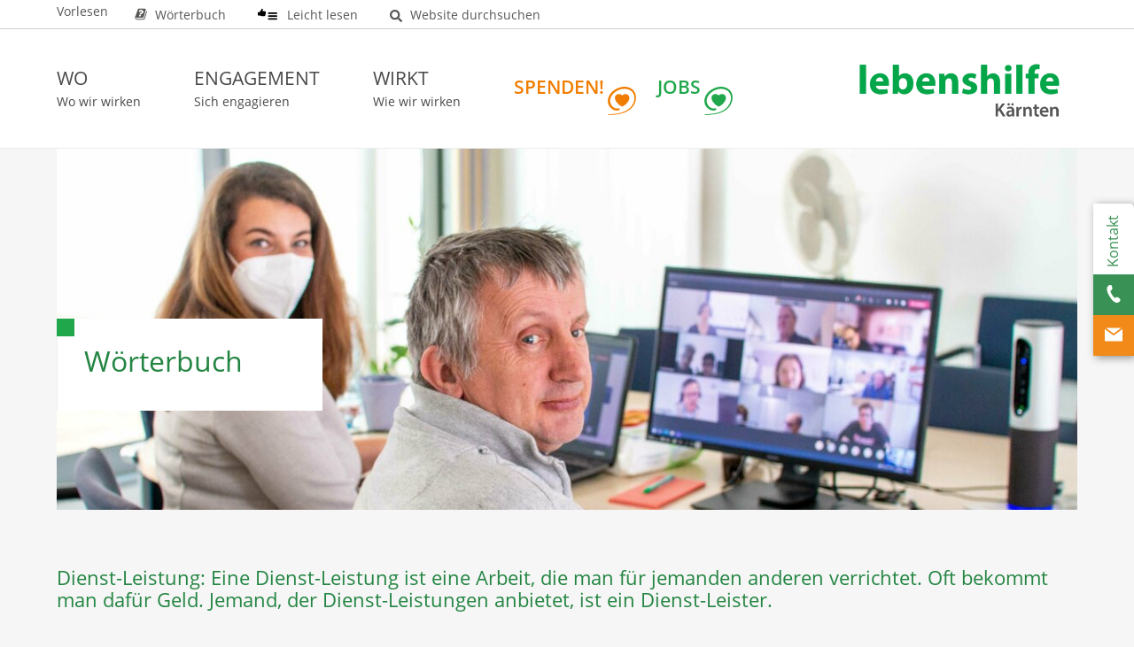

--- FILE ---
content_type: text/html; charset=utf-8
request_url: https://www.lebenshilfe-kaernten.at/woerterbuch/dienstleistungen
body_size: 15275
content:
<!DOCTYPE html>
<html lang="de">
<head>

<meta charset="utf-8">
<!-- 
	This website is powered by TYPO3 - inspiring people to share!
	TYPO3 is a free open source Content Management Framework initially created by Kasper Skaarhoj and licensed under GNU/GPL.
	TYPO3 is copyright 1998-2026 of Kasper Skaarhoj. Extensions are copyright of their respective owners.
	Information and contribution at https://typo3.org/
-->



<title>Dienstleistungen</title>
<meta http-equiv="x-ua-compatible" content="IE=edge" />
<meta name="generator" content="TYPO3 CMS" />
<meta name="author" content="Lebenshilfe Kärnten" />
<meta name="viewport" content="width=device-width, user-scalable=no, initial-scale=1" />
<meta property="og:title" content="Dienstleistungen" />
<meta name="twitter:card" content="summary" />
<meta name="twitter:title" content="Dienstleistungen" />
<meta name="date" content="2024-07-23" />


<link rel="stylesheet" type="text/css" href="/typo3conf/ext/ppslider/Resources/Public/Libs/TinySlider/tiny-slider.css?1588763491" media="all">
<link rel="stylesheet" type="text/css" href="/typo3conf/ext/ppslider/Resources/Public/Css/default.css?1617719910" media="all">
<link rel="stylesheet" type="text/css" href="/typo3conf/ext/ppabclist/Resources/Public/abc-search/css/base.css?1589880297" media="all">
<link rel="stylesheet" type="text/css" href="/typo3conf/ext/ppabclist/Resources/Public/abc-search/css/mobileBig.css?1588788073" media="(min-width: 450px)">
<link rel="stylesheet" type="text/css" href="/typo3conf/ext/ppabclist/Resources/Public/abc-search/css/tablet.css?1588788073" media="(min-width: 768px)">
<link rel="stylesheet" type="text/css" href="/typo3conf/ext/ppabclist/Resources/Public/abc-search/css/theme.css?1589879353" media="all">
<link rel="stylesheet" type="text/css" href="/typo3conf/ext/ppabclist/Resources/Public/abc-search/css/desktop.css?1588788073" media="(min-width: 1024px)">
<link rel="stylesheet" type="text/css" href="/typo3conf/ext/ppaccordion/Resources/Public/Css/style.css?1619163411" media="all">
<link rel="stylesheet" type="text/css" href="/typo3conf/ext/newspagebased/Resources/Public/Css/news-default-styles.css?1614065593" media="all">
<link rel="stylesheet" type="text/css" href="/static/css/additional.css?1706263860" media="all">
<link rel="stylesheet" type="text/css" href="/typo3conf/ext/mindshape_cookie_consent/Resources/Public/Stylesheet/cookie_consent.css?1650984139" media="all">



<script src="/typo3conf/ext/ppslider/Resources/Public/Libs/TinySlider/tiny-slider-292.js?1588763491" type="text/javascript"></script>
<script src="//f1-eu.readspeaker.com/script/37/webReader/webReader.js?pids=wr" type="text/javascript"></script>


<link rel="apple-touch-icon" sizes="57x57" href="/apple-icon-57x57.png">
<link rel="apple-touch-icon" sizes="60x60" href="/apple-icon-60x60.png">
<link rel="apple-touch-icon" sizes="72x72" href="/apple-icon-72x72.png">
<link rel="apple-touch-icon" sizes="76x76" href="/apple-icon-76x76.png">
<link rel="apple-touch-icon" sizes="114x114" href="/apple-icon-114x114.png">
<link rel="apple-touch-icon" sizes="120x120" href="/apple-icon-120x120.png">
<link rel="apple-touch-icon" sizes="144x144" href="/apple-icon-144x144.png">
<link rel="apple-touch-icon" sizes="152x152" href="/apple-icon-152x152.png">
<link rel="apple-touch-icon" sizes="180x180" href="/apple-icon-180x180.png">
<link rel="icon" type="image/png" sizes="192x192"  href="/android-icon-192x192.png">
<link rel="icon" type="image/png" sizes="32x32" href="/favicon-32x32.png">
<link rel="icon" type="image/png" sizes="96x96" href="/favicon-96x96.png">
<link rel="icon" type="image/png" sizes="16x16" href="/favicon-16x16.png">
<link rel="manifest" href="/manifest.json">
<meta name="msapplication-TileColor" content="#ffffff">
<meta name="msapplication-TileImage" content="/ms-icon-144x144.png">
<meta name="theme-color" content="#ffffff">
<link href="/static/css/app.css?v=879085c88a5f6ed4be1c58eb7b5d4c4a" rel="stylesheet" />
<link rel="canonical" href="https://www.lebenshilfe-kaernten.at/woerterbuch/dienstleistungen"/>

<script data-ignore="1">const cookieConsentConfiguration = JSON.parse('{"cookieName":"cookie_consent","expiryDays":365,"hideOnInit":false,"pushConsentToTagManager":false,"lazyloading":false,"lazyloadingTimeout":120,"containerId":"cookie-consent"}');</script>
</head>
<body>


    
<svg style="width:0;height:0;position:absolute;" aria-hidden="true" focusable="false" id="svg-defs"></svg>
<div id="svg-container" data-url="/static/symbol/svg/sprite.symbol.svg?v=63f8e4b46072bf5a323a4403cad2f523"></div>
<script type="text/javascript">
    //<![CDATA[
    // @see https://stackoverflow.com/questions/26596123/internet-explorer-9-10-11-event-constructor-doesnt-work
    (function () {
        if ( typeof window.CustomEvent === "function" ) return false; //If not IE

        function CustomEvent ( event, params ) {
            params = params || { bubbles: false, cancelable: false, detail: undefined };
            var evt = document.createEvent( 'CustomEvent' );
            evt.initCustomEvent( event, params.bubbles, params.cancelable, params.detail );
            return evt;
        }

        CustomEvent.prototype = window.Event.prototype;

        window.CustomEvent = CustomEvent;
    })();

    (function(d, w){
        function replaceSvgSymbols() {
            [].forEach.call(
                d.querySelectorAll('.svg.replace-symbol'),
                function(el) {
                    var id = el.childNodes[0].getAttribute('xlink:href');
                    var target = d.querySelector('#svg-container symbol'+ id);
                    if (!target) {
                        console.error('svg with id ' + id + ' not found in svg sprite');
                        return;
                    }
                    var svg = new XMLSerializer().serializeToString(target);
                    var classesString = el.getAttribute('class');
                    var widthHeight = '';
                    if (el.getAttribute('width')) {
                        widthHeight += ' width="' + el.getAttribute('width') + '"';
                    }
                    if (el.getAttribute('height')) {
                        widthHeight += ' height="' + el.getAttribute('height') + '"';
                    }
                    classesString = classesString.replace('replace-symbol', 'symbol-replaced');
                    svg = svg.replace(/^\<symbol/, '<svg class="' + classesString + '"' + widthHeight);
                    svg = svg.replace(/symbol\>$/, "svg>");
                    var parser = new DOMParser().parseFromString(svg, "image/svg+xml");
                    el.parentNode.replaceChild(parser.documentElement, el);
                }
            );
        }
        function loadSvg(url, container, cb) {
            var x = new XMLHttpRequest();
            x.onreadystatechange = function(){
                if (this.readyState === 4 && this.status > 199 && this.status < 400) {
                    d.getElementById(container).innerHTML = this.responseText;
                    var defs = d.getElementById('svg-defs');
                    var allSvg = new DOMParser().parseFromString(this.responseText, "image/svg+xml");
                    [].forEach.call(allSvg.querySelectorAll('linearGradient'), function(node) {
                        defs.appendChild(node);
                    });
                    if (typeof cb === "function") {
                        cb.call();
                    }
                }
            };
            x.open("GET", url);
            x.send();
        }
        var url = d.getElementById('svg-container').getAttribute('data-url');
        var loadedEvent = new CustomEvent('svgready');
        loadSvg(url, "svg-container", function(){
            if (/comp|inter|loaded/.test(d.readyState)) {
                replaceSvgSymbols();
                // sometimes this does not work because the event
                w.dispatchEvent(loadedEvent);
            } else {
                d.addEventListener('DOMContentLoaded', function() {
                    replaceSvgSymbols();
                    w.dispatchEvent(loadedEvent);
                });
            }
        });
        // public access
        w.replaceSvgSymbols = replaceSvgSymbols;
    })(document, window);
    //]]>
</script>



    <nav id="skipmenu" class="hide-for-print">
    <a href="#main-menu-toggle" class="skippy">
        Direkt zur Website-Navigation
    </a>
    <a href="#page-main" class="skippy">
        Direkt zum Seiteninhalt
    </a>
    <a href="#page-footer" class="skippy">
        Zum Websiteende springen
    </a>
</nav>


    <div id="page" class="page260">
        <nav class="toolsNavi xxx show-for-medium">
    <div class="toolsNavi-inner">
        <ul>
            <li>
                <a target="_self" href="/kontakt">
                    <div class="bt bt-contact"><div style="transform: rotate(-90deg); width:60px; height:60px;">Kontakt</div></div>
                    <div class="content-box" style="color: #000000">Hier gehts <u>zum Kontaktbereich</u></div>
                </a>
            </li>
            <li><a target="_blank" href="tel:+43463332811011">
                <div class="bt bt-phone"><svg xmlns="http://www.w3.org/2000/svg" xmlns:xlink="http://www.w3.org/1999/xlink" class="svg full -phone"><use xlink:href="#symbol-phone" /></svg></div>
                <div class="content-box" style="color: #000000"> +43 (0)463 33281 1011</div>
            </a></li>
            <li><a href="mailto:landesleitung@lh-k.at">
                <div class="bt bt-mail"><svg xmlns="http://www.w3.org/2000/svg" xmlns:xlink="http://www.w3.org/1999/xlink" class="svg full -email"><use xlink:href="#symbol-email" /></svg></div>
                <div class="content-box" style="color: #000000">landesleitung@lh-k.at</div>
                </a>
            </li>
        </ul>
    </div>
</nav>


        <div class="off-canvas-wrapper">
            <div class="off-canvas-wrapper-inner" data-off-canvas-wrapper="true">
                <div class="off-canvas position-right" id="main-off-canvas-menu" data-off-canvas="true" data-content-scroll="false">
                    
    <div data-off-canvas-scrollbox="true">
        <div class="off-canvas-top">
            <div class="_inner">
                <a href="./" target="_self" class="_item" title="Sprache wechseln">
                        <span class="_icon">
                            <svg xmlns="http://www.w3.org/2000/svg" xmlns:xlink="http://www.w3.org/1999/xlink" class="svg icon -globe"><use xlink:href="#symbol-globe" /></svg>
                        </span>
                        <span class="_text" title="Aktuelle Sprache: ">
                            Home
                        </span>
                </a>
                
            </div>
        </div>
        
        
                
            
        
            
                <nav class="off-canvas-menu">
                    <ul class="first-level">
                        

                        
                            <li class="_item -first-level">
                                <a href="/wo-wir-wirken" target="_self" class="_link -first-level menu-link ">
                                    <span class="_text">
                                        Wo wir wirken
                                    </span>
                                    
                                        <span class="_icon">
                                            <svg xmlns="http://www.w3.org/2000/svg" xmlns:xlink="http://www.w3.org/1999/xlink" class="svg  replace-symbol -plus-menu"><use xlink:href="#symbol-plus-menu" /></svg>
                                        </span>
                                        
                                </a>
                                
    
        
    
    
        
            <ul class="second-level _submenu">
                

                
                
                
                    <li class="_item -second-level">
                        <a href="/arbeit-und-beschaeftigung" target="_self" class="_link -second-level ">
                            <span class="_text">
                                Arbeit &amp; Beschäftigung
                            </span>
                            
                                        <span class="_icon" style="width:10px; margin-left:10px;">
                                            <svg xmlns="http://www.w3.org/2000/svg" xmlns:xlink="http://www.w3.org/1999/xlink" class="svg  replace-symbol -plus-menu"><use xlink:href="#symbol-plus-menu" /></svg>
                                        </span>
                                
                        </a>
                        
                        
    
    
        
            <ul class="third-level _submenu">
                

                
                
                    <li class="_item -second-level">
                        <a href="/arbeit-und-beschaeftigung" class="_link -second-level -parent-link">
                            <strong class="_text">
                                
                                    Übersicht
                                
                            </strong>
                        </a>
                    </li>
                
                
                    <li class="_item -third-level">
                        <a href="/arbeit-und-beschaeftigung/arbeit-in-werkstaetten" target="_self" class="_link -second-level ">
                            <span class="_text">
                                Arbeit in Werkstätten
                            </span>
                            
                        </a>
                        
                        
    
    

                    </li>
                
                    <li class="_item -third-level">
                        <a href="/arbeit-und-beschaeftigung/auftragsarbeiten-von-betrieben" target="_self" class="_link -second-level ">
                            <span class="_text">
                                Auftragsarbeiten von Betrieben
                            </span>
                            
                        </a>
                        
                        
    
    

                    </li>
                
                    <li class="_item -third-level">
                        <a href="/arbeit-und-beschaeftigung/dislozierte-arbeitsplaetze" target="_self" class="_link -second-level ">
                            <span class="_text">
                                Dislozierte Arbeitsplätze
                            </span>
                            
                        </a>
                        
                        
    
    

                    </li>
                
                    <li class="_item -third-level">
                        <a href="/arbeit-und-beschaeftigung/projekt-27" target="_self" class="_link -second-level ">
                            <span class="_text">
                                Projekt 27
                            </span>
                            
                        </a>
                        
                        
    
    

                    </li>
                
            </ul>
        
    

                    </li>
                
                    <li class="_item -third-level">
                        <a href="/wo-wir-wirken/wohnen-sozialraum" target="_self" class="_link -second-level ">
                            <span class="_text">
                                Wohnen &amp; Sozialraum
                            </span>
                            
                                        <span class="_icon" style="width:10px; margin-left:10px;">
                                            <svg xmlns="http://www.w3.org/2000/svg" xmlns:xlink="http://www.w3.org/1999/xlink" class="svg  replace-symbol -plus-menu"><use xlink:href="#symbol-plus-menu" /></svg>
                                        </span>
                                
                        </a>
                        
                        
    
    
        
            <ul class="third-level _submenu">
                

                
                
                    <li class="_item -second-level">
                        <a href="/wo-wir-wirken/wohnen-sozialraum" class="_link -second-level -parent-link">
                            <strong class="_text">
                                
                                    Übersicht
                                
                            </strong>
                        </a>
                    </li>
                
                
                    <li class="_item -third-level">
                        <a href="/wo-wir-wirken/wohnen-sozialraum/wohnen-in-wohnhaeusern" target="_self" class="_link -second-level ">
                            <span class="_text">
                                Wohnen in Wohnhäusern
                            </span>
                            
                        </a>
                        
                        
    
    

                    </li>
                
                    <li class="_item -third-level">
                        <a href="/wo-wir-wirken/wohnen-sozialraum/trainingswohnungen" target="_self" class="_link -second-level ">
                            <span class="_text">
                                Trainingswohnungen
                            </span>
                            
                        </a>
                        
                        
    
    

                    </li>
                
                    <li class="_item -third-level">
                        <a href="/wo-wir-wirken/wohnen-sozialraum/wohngemeinschaften" target="_self" class="_link -second-level ">
                            <span class="_text">
                                Wohngemeinschaften
                            </span>
                            
                        </a>
                        
                        
    
    

                    </li>
                
            </ul>
        
    

                    </li>
                
                    <li class="_item -third-level">
                        <a href="/wo-wir-wirken/assistenz-fuer-familie-freizeit" target="_self" class="_link -second-level ">
                            <span class="_text">
                                Assistenz für Familie &amp; Freizeit
                            </span>
                            
                                        <span class="_icon" style="width:10px; margin-left:10px;">
                                            <svg xmlns="http://www.w3.org/2000/svg" xmlns:xlink="http://www.w3.org/1999/xlink" class="svg  replace-symbol -plus-menu"><use xlink:href="#symbol-plus-menu" /></svg>
                                        </span>
                                
                        </a>
                        
                        
    
    
        
            <ul class="third-level _submenu">
                

                
                
                    <li class="_item -second-level">
                        <a href="/wo-wir-wirken/assistenz-fuer-familie-freizeit" class="_link -second-level -parent-link">
                            <strong class="_text">
                                
                                    Übersicht
                                
                            </strong>
                        </a>
                    </li>
                
                
                    <li class="_item -third-level">
                        <a href="/wo-wir-wirken/assistenz-fuer-familie-freizeit/familienassistenz" target="_self" class="_link -second-level ">
                            <span class="_text">
                                Familienassistenz
                            </span>
                            
                        </a>
                        
                        
    
    

                    </li>
                
                    <li class="_item -third-level">
                        <a href="/wo-wir-wirken/assistenz-fuer-familie-freizeit/freizeitassistenz" target="_self" class="_link -second-level ">
                            <span class="_text">
                                Freizeitassistenz
                            </span>
                            
                        </a>
                        
                        
    
    

                    </li>
                
            </ul>
        
    

                    </li>
                
                    <li class="_item -third-level">
                        <a href="/wo-wir-wirken/pflege-demenz" target="_self" class="_link -second-level ">
                            <span class="_text">
                                Pflege &amp; Demenz
                            </span>
                            
                                        <span class="_icon" style="width:10px; margin-left:10px;">
                                            <svg xmlns="http://www.w3.org/2000/svg" xmlns:xlink="http://www.w3.org/1999/xlink" class="svg  replace-symbol -plus-menu"><use xlink:href="#symbol-plus-menu" /></svg>
                                        </span>
                                
                        </a>
                        
                        
    
    
        
            <ul class="third-level _submenu">
                

                
                
                    <li class="_item -second-level">
                        <a href="/wo-wir-wirken/pflege-demenz" class="_link -second-level -parent-link">
                            <strong class="_text">
                                
                                    Übersicht
                                
                            </strong>
                        </a>
                    </li>
                
                
                    <li class="_item -third-level">
                        <a href="/wo-wir-wirken/pflege-demenz/lebensalm" target="_self" class="_link -second-level ">
                            <span class="_text">
                                Ebenthal
                            </span>
                            
                        </a>
                        
                        
    
    

                    </li>
                
                    <li class="_item -third-level">
                        <a href="/wo-wir-wirken/pflege-demenz/demenzberatung" target="_self" class="_link -second-level ">
                            <span class="_text">
                                Demenzberatung
                            </span>
                            
                        </a>
                        
                        
    
    

                    </li>
                
            </ul>
        
    

                    </li>
                
                    <li class="_item -third-level">
                        <a href="/wo-wir-wirken/kurzzeitbegleitung" target="_self" class="_link -second-level ">
                            <span class="_text">
                                Kurzzeitbegleitung
                            </span>
                            
                        </a>
                        
                        
    
    

                    </li>
                
                    <li class="_item -third-level">
                        <a href="/wo-wir-wirken/angehoerigenberatung" target="_self" class="_link -second-level ">
                            <span class="_text">
                                Angehörigenberatung
                            </span>
                            
                        </a>
                        
                        
    
    

                    </li>
                
                    <li class="_item -third-level">
                        <a href="https://www.rainbows.at/kaernten/" target="_self" class="_link -second-level ">
                            <span class="_text">
                                Rainbows
                            </span>
                            
                        </a>
                        
                        
    
    

                    </li>
                
                    <li class="_item -third-level">
                        <a href="/wo-wir-wirken/standorte" target="_self" class="_link -second-level ">
                            <span class="_text">
                                Standorte
                            </span>
                            
                                        <span class="_icon" style="width:10px; margin-left:10px;">
                                            <svg xmlns="http://www.w3.org/2000/svg" xmlns:xlink="http://www.w3.org/1999/xlink" class="svg  replace-symbol -plus-menu"><use xlink:href="#symbol-plus-menu" /></svg>
                                        </span>
                                
                        </a>
                        
                        
    
    
        
            <ul class="third-level _submenu">
                

                
                
                    <li class="_item -second-level">
                        <a href="/wo-wir-wirken/standorte" class="_link -second-level -parent-link">
                            <strong class="_text">
                                
                                    Übersicht
                                
                            </strong>
                        </a>
                    </li>
                
                
                    <li class="_item -third-level">
                        <a href="/wo-wir-wirken/standorte/ebenthal" target="_self" class="_link -second-level ">
                            <span class="_text">
                                Ebenthal
                            </span>
                            
                        </a>
                        
                        
    
    

                    </li>
                
                    <li class="_item -third-level">
                        <a href="/wo-wir-wirken/standorte/klagenfurt-am-woerthersee" target="_self" class="_link -second-level ">
                            <span class="_text">
                                Klagenfurt am Wörthersee und Ferlach
                            </span>
                            
                                        <span class="_icon" style="width:10px; margin-left:10px;">
                                            <svg xmlns="http://www.w3.org/2000/svg" xmlns:xlink="http://www.w3.org/1999/xlink" class="svg  replace-symbol -plus-menu"><use xlink:href="#symbol-plus-menu" /></svg>
                                        </span>
                                
                        </a>
                        
                        
    
    
        
            <ul class="third-level _submenu">
                

                
                
                    <li class="_item -second-level">
                        <a href="/wo-wir-wirken/standorte/klagenfurt-am-woerthersee" class="_link -second-level -parent-link">
                            <strong class="_text">
                                
                                    Übersicht
                                
                            </strong>
                        </a>
                    </li>
                
                
                    <li class="_item -third-level">
                        <a href="/wo-wir-wirken/standorte/klagenfurt-am-woerthersee/werkstaette-bahnstrasse" target="_self" class="_link -second-level ">
                            <span class="_text">
                                Werkstätte Bahnstraße
                            </span>
                            
                        </a>
                        
                        
    
    

                    </li>
                
                    <li class="_item -third-level">
                        <a href="/wo-wir-wirken/standorte/klagenfurt-am-woerthersee/werkstaette-morogasse" target="_self" class="_link -second-level ">
                            <span class="_text">
                                Werkstätte Morogasse
                            </span>
                            
                        </a>
                        
                        
    
    

                    </li>
                
                    <li class="_item -third-level">
                        <a href="/wo-wir-wirken/standorte/klagenfurt-am-woerthersee/wohnhaus-feldhofgasse" target="_self" class="_link -second-level ">
                            <span class="_text">
                                Wohnhaus Feldhofgasse
                            </span>
                            
                        </a>
                        
                        
    
    

                    </li>
                
                    <li class="_item -third-level">
                        <a href="/wo-wir-wirken/standorte/klagenfurt-am-woerthersee/wohngemeinschaften-waldmuellergasse" target="_self" class="_link -second-level ">
                            <span class="_text">
                                Wohngemeinschaften Waldmüllergasse
                            </span>
                            
                        </a>
                        
                        
    
    

                    </li>
                
                    <li class="_item -third-level">
                        <a href="/wo-wir-wirken/standorte/klagenfurt-am-woerthersee/wohngruppen-ferlach" target="_self" class="_link -second-level ">
                            <span class="_text">
                                Wohngruppe Ferlach
                            </span>
                            
                        </a>
                        
                        
    
    

                    </li>
                
            </ul>
        
    

                    </li>
                
                    <li class="_item -third-level">
                        <a href="/wo-wir-wirken/standorte/ledenitzen" target="_self" class="_link -second-level ">
                            <span class="_text">
                                Ledenitzen und Villach
                            </span>
                            
                                        <span class="_icon" style="width:10px; margin-left:10px;">
                                            <svg xmlns="http://www.w3.org/2000/svg" xmlns:xlink="http://www.w3.org/1999/xlink" class="svg  replace-symbol -plus-menu"><use xlink:href="#symbol-plus-menu" /></svg>
                                        </span>
                                
                        </a>
                        
                        
    
    
        
            <ul class="third-level _submenu">
                

                
                
                    <li class="_item -second-level">
                        <a href="/wo-wir-wirken/standorte/ledenitzen" class="_link -second-level -parent-link">
                            <strong class="_text">
                                
                                    Übersicht
                                
                            </strong>
                        </a>
                    </li>
                
                
                    <li class="_item -third-level">
                        <a href="/wo-wir-wirken/standorte/ledenitzen/werkstaette-ledenitzen" target="_self" class="_link -second-level ">
                            <span class="_text">
                                Werkstätte Ledenitzen
                            </span>
                            
                        </a>
                        
                        
    
    

                    </li>
                
                    <li class="_item -third-level">
                        <a href="/wo-wir-wirken/standorte/ledenitzen/wohnhaus-ledenitzen" target="_self" class="_link -second-level ">
                            <span class="_text">
                                Wohnhaus Ledenitzen
                            </span>
                            
                        </a>
                        
                        
    
    

                    </li>
                
                    <li class="_item -third-level">
                        <a href="/wo-wir-wirken/standorte/ledenitzen/villach-lind" target="_self" class="_link -second-level ">
                            <span class="_text">
                                Villach Lind
                            </span>
                            
                        </a>
                        
                        
    
    

                    </li>
                
                    <li class="_item -third-level">
                        <a href="/wo-wir-wirken/standorte/ledenitzen/postshop-ledenitzen" target="_self" class="_link -second-level ">
                            <span class="_text">
                                Postshop Ledenitzen
                            </span>
                            
                        </a>
                        
                        
    
    

                    </li>
                
            </ul>
        
    

                    </li>
                
                    <li class="_item -third-level">
                        <a href="/wo-wir-wirken/standorte/spittal-an-der-drau" target="_self" class="_link -second-level ">
                            <span class="_text">
                                Spittal an der Drau
                            </span>
                            
                                        <span class="_icon" style="width:10px; margin-left:10px;">
                                            <svg xmlns="http://www.w3.org/2000/svg" xmlns:xlink="http://www.w3.org/1999/xlink" class="svg  replace-symbol -plus-menu"><use xlink:href="#symbol-plus-menu" /></svg>
                                        </span>
                                
                        </a>
                        
                        
    
    
        
            <ul class="third-level _submenu">
                

                
                
                    <li class="_item -second-level">
                        <a href="/wo-wir-wirken/standorte/spittal-an-der-drau" class="_link -second-level -parent-link">
                            <strong class="_text">
                                
                                    Übersicht
                                
                            </strong>
                        </a>
                    </li>
                
                
                    <li class="_item -third-level">
                        <a href="/wo-wir-wirken/standorte/spittal-an-der-drau/wohnhaus-spittal-an-der-drau" target="_self" class="_link -second-level ">
                            <span class="_text">
                                Wohnhaus Spittal an der Drau
                            </span>
                            
                        </a>
                        
                        
    
    

                    </li>
                
                    <li class="_item -third-level">
                        <a href="/wo-wir-wirken/standorte/spittal-an-der-drau/werkstaette-spittal-an-der-drau" target="_self" class="_link -second-level ">
                            <span class="_text">
                                Werkstätte Spittal an der Drau
                            </span>
                            
                        </a>
                        
                        
    
    

                    </li>
                
                    <li class="_item -third-level">
                        <a href="/wo-wir-wirken/standorte/spittal-an-der-drau/teecafe-lebensgfuehl" target="_self" class="_link -second-level ">
                            <span class="_text">
                                TeeCafé Lebensg&#039;fühl Spittal an der Drau
                            </span>
                            
                        </a>
                        
                        
    
    

                    </li>
                
            </ul>
        
    

                    </li>
                
                    <li class="_item -third-level">
                        <a href="/wo-wir-wirken/standorte/wolfsberg" target="_self" class="_link -second-level ">
                            <span class="_text">
                                Wolfsberg
                            </span>
                            
                                        <span class="_icon" style="width:10px; margin-left:10px;">
                                            <svg xmlns="http://www.w3.org/2000/svg" xmlns:xlink="http://www.w3.org/1999/xlink" class="svg  replace-symbol -plus-menu"><use xlink:href="#symbol-plus-menu" /></svg>
                                        </span>
                                
                        </a>
                        
                        
    
    
        
            <ul class="third-level _submenu">
                

                
                
                    <li class="_item -second-level">
                        <a href="/wo-wir-wirken/standorte/wolfsberg" class="_link -second-level -parent-link">
                            <strong class="_text">
                                
                                    Übersicht
                                
                            </strong>
                        </a>
                    </li>
                
                
                    <li class="_item -third-level">
                        <a href="/wo-wir-wirken/standorte/wolfsberg/werkstaette-wolfsberg" target="_self" class="_link -second-level ">
                            <span class="_text">
                                Werkstätte Wolfsberg
                            </span>
                            
                        </a>
                        
                        
    
    

                    </li>
                
                    <li class="_item -third-level">
                        <a href="/wo-wir-wirken/standorte/wolfsberg/wohnhaus-wolfsberg" target="_self" class="_link -second-level ">
                            <span class="_text">
                                Wohnhaus Wolfsberg
                            </span>
                            
                        </a>
                        
                        
    
    

                    </li>
                
                    <li class="_item -third-level">
                        <a href="/wo-wir-wirken/standorte/wolfsberg/wohnverbund-aichelburg" target="_self" class="_link -second-level ">
                            <span class="_text">
                                Wohnverbund Aichelburg
                            </span>
                            
                        </a>
                        
                        
    
    

                    </li>
                
                    <li class="_item -third-level">
                        <a href="/wo-wir-wirken/standorte/wolfsberg/wohngemeinschaften-grillenweg" target="_self" class="_link -second-level ">
                            <span class="_text">
                                Wohngemeinschaften Grillenweg
                            </span>
                            
                        </a>
                        
                        
    
    

                    </li>
                
                    <li class="_item -third-level">
                        <a href="/wo-wir-wirken/standorte/wolfsberg/wohngruppe-kirchbichl" target="_self" class="_link -second-level ">
                            <span class="_text">
                                Wohnverbund Kirchbichl
                            </span>
                            
                        </a>
                        
                        
    
    

                    </li>
                
                    <li class="_item -third-level">
                        <a href="/wo-wir-wirken/standorte/wolfsberg/katzlhof" target="_self" class="_link -second-level ">
                            <span class="_text">
                                Katzlhof
                            </span>
                            
                        </a>
                        
                        
    
    

                    </li>
                
                    <li class="_item -third-level">
                        <a href="/wo-wir-wirken/standorte/wolfsberg/teecafe-lebensgfuehl-wolfsberg" target="_self" class="_link -second-level ">
                            <span class="_text">
                                TeeCafé Lebensg&#039;fühl Wolfsberg
                            </span>
                            
                        </a>
                        
                        
    
    

                    </li>
                
            </ul>
        
    

                    </li>
                
            </ul>
        
    

                    </li>
                
            </ul>
        
    

                            </li>
                        
                            <li class="_item -first-level">
                                <a href="/sich-engagieren" target="_self" class="_link -first-level menu-link ">
                                    <span class="_text">
                                        Sich engagieren
                                    </span>
                                    
                                        <span class="_icon">
                                            <svg xmlns="http://www.w3.org/2000/svg" xmlns:xlink="http://www.w3.org/1999/xlink" class="svg  replace-symbol -plus-menu"><use xlink:href="#symbol-plus-menu" /></svg>
                                        </span>
                                        
                                </a>
                                
    
        
    
    
        
            <ul class="second-level _submenu">
                

                
                
                
                    <li class="_item -second-level">
                        <a href="/sich-engagieren/mitarbeit" target="_self" class="_link -second-level ">
                            <span class="_text">
                                Mitarbeit
                            </span>
                            
                                        <span class="_icon" style="width:10px; margin-left:10px;">
                                            <svg xmlns="http://www.w3.org/2000/svg" xmlns:xlink="http://www.w3.org/1999/xlink" class="svg  replace-symbol -plus-menu"><use xlink:href="#symbol-plus-menu" /></svg>
                                        </span>
                                
                        </a>
                        
                        
    
    
        
            <ul class="third-level _submenu">
                

                
                
                    <li class="_item -second-level">
                        <a href="/sich-engagieren/mitarbeit" class="_link -second-level -parent-link">
                            <strong class="_text">
                                
                                    Übersicht
                                
                            </strong>
                        </a>
                    </li>
                
                
                    <li class="_item -third-level">
                        <a href="/sich-engagieren/mitarbeit/zivildienst" target="_self" class="_link -second-level ">
                            <span class="_text">
                                Zivildienst
                            </span>
                            
                        </a>
                        
                        
    
    

                    </li>
                
                    <li class="_item -third-level">
                        <a href="/sich-engagieren/mitarbeit/praktikum" target="_self" class="_link -second-level ">
                            <span class="_text">
                                Praktikum
                            </span>
                            
                        </a>
                        
                        
    
    

                    </li>
                
                    <li class="_item -third-level">
                        <a href="/sich-engagieren/mitarbeit/stellenausschreibungen" target="_self" class="_link -second-level ">
                            <span class="_text">
                                Stellenausschreibungen
                            </span>
                            
                        </a>
                        
                        
    
    

                    </li>
                
            </ul>
        
    

                    </li>
                
                    <li class="_item -third-level">
                        <a href="/sich-engagieren/zeit-spenden" target="_self" class="_link -second-level ">
                            <span class="_text">
                                Zeit spenden
                            </span>
                            
                        </a>
                        
                        
    
    

                    </li>
                
                    <li class="_item -third-level">
                        <a href="/sich-engagieren/geld-spenden" target="_self" class="_link -second-level ">
                            <span class="_text">
                                Geld spenden
                            </span>
                            
                        </a>
                        
                        
    
    

                    </li>
                
                    <li class="_item -third-level">
                        <a href="/sich-engagieren/mitgliedschaft" target="_self" class="_link -second-level ">
                            <span class="_text">
                                Mitgliedschaft
                            </span>
                            
                        </a>
                        
                        
    
    

                    </li>
                
                    <li class="_item -third-level">
                        <a href="/sich-engagieren/als-unternehmen" target="_self" class="_link -second-level ">
                            <span class="_text">
                                Als Unternehmen
                            </span>
                            
                        </a>
                        
                        
    
    

                    </li>
                
            </ul>
        
    

                            </li>
                        
                            <li class="_item -first-level">
                                <a href="/wie-wir-wirken" target="_self" class="_link -first-level menu-link ">
                                    <span class="_text">
                                        Wie wir wirken
                                    </span>
                                    
                                        <span class="_icon">
                                            <svg xmlns="http://www.w3.org/2000/svg" xmlns:xlink="http://www.w3.org/1999/xlink" class="svg  replace-symbol -plus-menu"><use xlink:href="#symbol-plus-menu" /></svg>
                                        </span>
                                        
                                </a>
                                
    
        
    
    
        
            <ul class="second-level _submenu">
                

                
                
                
                    <li class="_item -second-level">
                        <a href="/wie-wir-wirken/identitaet-werte" target="_self" class="_link -second-level ">
                            <span class="_text">
                                Identität &amp; Werte
                            </span>
                            
                        </a>
                        
                        
    
    

                    </li>
                
                    <li class="_item -third-level">
                        <a href="/wie-wir-wirken/qualitaetspolitik" target="_self" class="_link -second-level ">
                            <span class="_text">
                                Qualitätspolitik
                            </span>
                            
                        </a>
                        
                        
    
    

                    </li>
                
                    <li class="_item -third-level">
                        <a href="/wie-wir-wirken/personenorientierung" target="_self" class="_link -second-level ">
                            <span class="_text">
                                Personenorientierung
                            </span>
                            
                        </a>
                        
                        
    
    

                    </li>
                
                    <li class="_item -third-level">
                        <a href="/wie-wir-wirken/interessensvertretung" target="_self" class="_link -second-level ">
                            <span class="_text">
                                Interessensvertretung
                            </span>
                            
                                        <span class="_icon" style="width:10px; margin-left:10px;">
                                            <svg xmlns="http://www.w3.org/2000/svg" xmlns:xlink="http://www.w3.org/1999/xlink" class="svg  replace-symbol -plus-menu"><use xlink:href="#symbol-plus-menu" /></svg>
                                        </span>
                                
                        </a>
                        
                        
    
    
        
            <ul class="third-level _submenu">
                

                
                
                    <li class="_item -second-level">
                        <a href="/wie-wir-wirken/interessensvertretung" class="_link -second-level -parent-link">
                            <strong class="_text">
                                
                                    Übersicht
                                
                            </strong>
                        </a>
                    </li>
                
                
                    <li class="_item -third-level">
                        <a href="/wie-wir-wirken/interessensvertretung/forum-inarbeit" target="_self" class="_link -second-level ">
                            <span class="_text">
                                Forum IN:ARBEIT
                            </span>
                            
                        </a>
                        
                        
    
    

                    </li>
                
                    <li class="_item -third-level">
                        <a href="/wie-wir-wirken/interessensvertretung/2-saeulen-modell" target="_self" class="_link -second-level ">
                            <span class="_text">
                                2-Säulen-Modell
                            </span>
                            
                        </a>
                        
                        
    
    

                    </li>
                
                    <li class="_item -third-level">
                        <a href="/wie-wir-wirken/interessensvertretung/podcast-visioninklusion" target="_self" class="_link -second-level ">
                            <span class="_text">
                                Podcast Vision Inklusion
                            </span>
                            
                        </a>
                        
                        
    
    

                    </li>
                
                    <li class="_item -third-level">
                        <a href="/wie-wir-wirken/interessensvertretung/peer-beratung" target="_self" class="_link -second-level ">
                            <span class="_text">
                                Peer Beratung
                            </span>
                            
                        </a>
                        
                        
    
    

                    </li>
                
            </ul>
        
    

                    </li>
                
                    <li class="_item -third-level">
                        <a href="/wie-wir-wirken/vorstand-trialog" target="_self" class="_link -second-level ">
                            <span class="_text">
                                Vorstand &amp; Trialog
                            </span>
                            
                        </a>
                        
                        
    
    

                    </li>
                
                    <li class="_item -third-level">
                        <a href="/wie-wir-wirken/erfolgsgeschichten-mehr" target="_self" class="_link -second-level ">
                            <span class="_text">
                                Erfolgsgeschichten &amp; mehr
                            </span>
                            
                                        <span class="_icon" style="width:10px; margin-left:10px;">
                                            <svg xmlns="http://www.w3.org/2000/svg" xmlns:xlink="http://www.w3.org/1999/xlink" class="svg  replace-symbol -plus-menu"><use xlink:href="#symbol-plus-menu" /></svg>
                                        </span>
                                
                        </a>
                        
                        
    
    
        
            <ul class="third-level _submenu">
                

                
                
                    <li class="_item -second-level">
                        <a href="/wie-wir-wirken/erfolgsgeschichten-mehr" class="_link -second-level -parent-link">
                            <strong class="_text">
                                
                                    Übersicht
                                
                            </strong>
                        </a>
                    </li>
                
                
                    <li class="_item -third-level">
                        <a href="/wie-wir-wirken/erfolgsgeschichten-mehr/news-aktuelles" target="_self" class="_link -second-level ">
                            <span class="_text">
                                News &amp; Aktuelles
                            </span>
                            
                        </a>
                        
                        
    
    

                    </li>
                
                    <li class="_item -third-level">
                        <a href="/wie-wir-wirken/erfolgsgeschichten-mehr/gesundheitsfoerderung" target="_self" class="_link -second-level ">
                            <span class="_text">
                                Gesundheitsförderung
                            </span>
                            
                        </a>
                        
                        
    
    

                    </li>
                
                    <li class="_item -third-level">
                        <a href="/wie-wir-wirken/erfolgsgeschichten-mehr/kunsttherapie" target="_self" class="_link -second-level ">
                            <span class="_text">
                                Kunsttherapie
                            </span>
                            
                        </a>
                        
                        
    
    

                    </li>
                
                    <li class="_item -third-level">
                        <a href="/wie-wir-wirken/erfolgsgeschichten-mehr/freakout-tanz" target="_self" class="_link -second-level ">
                            <span class="_text">
                                freakout
                            </span>
                            
                        </a>
                        
                        
    
    

                    </li>
                
                    <li class="_item -third-level">
                        <a href="/wie-wir-wirken/erfolgsgeschichten-mehr/veranstaltungen-workshops" target="_self" class="_link -second-level ">
                            <span class="_text">
                                Veranstaltungen &amp; Workshops
                            </span>
                            
                        </a>
                        
                        
    
    

                    </li>
                
            </ul>
        
    

                    </li>
                
            </ul>
        
    

                            </li>
                        
                            <li class="_item -first-level">
                                <a href="/spenden" target="_self" class="_link -first-level menu-link ">
                                    <span class="_text">
                                        Spenden!
                                    </span>
                                    
                                </a>
                                
    
        
    
    

                            </li>
                        
                            <li class="_item -first-level">
                                <a href="/jobs" target="_self" class="_link -first-level menu-link ">
                                    <span class="_text">
                                        Jobs
                                    </span>
                                    
                                </a>
                                
    
        
    
    

                            </li>
                        
                    </ul>
                </nav>
            
            <nav class="show-for-small2" id="extra-menu">
                <ul class="_inner container" style="list-style-type: none;">
                    <li><div id="readspeaker_button1" class="rs_skip rsbtn rs_preserve"><a rel="nofollow"class="rsbtn_play" accesskey="L" href="//app-eu.readspeaker.com/cgi-bin/rsent?customerid=5658&amp;lang=de_de&amp;readid=page-main&amp;url=https%3A%2F%2Fwww.lebenshilfe-kaernten.at%2Fwoerterbuch%2Fdienstleistungen"><span class="rsbtn_left rsimg rspart"><span class="rsbtn_text"><span>Vorlesen</span></span></span><span class="rsbtn_right rsimg rsplay rspart"></span></a></div></li>
                    <li>
                        <a class="_item" href="/woerterbuch">
                            <span class="_icon" style="color:black; margin-right:7px">
                                <svg xmlns="http://www.w3.org/2000/svg" xmlns:xlink="http://www.w3.org/1999/xlink" class="svg icon -help"><use xlink:href="#symbol-help" /></svg>
                            </span>
                            <span class="_text" style="color:black;">
                                Wörterbuch
                            </span>
                    </a></li>
                    <li>
                        <a class="_item" href="/leicht-lesen/home">
                            <span class="_icon"
                                  style="color:black; font-size: 1.4rem; margin-top: -5px; line-height:0;">
                                <svg xmlns="http://www.w3.org/2000/svg" xmlns:xlink="http://www.w3.org/1999/xlink" class="svg icon -easyreading"><use xlink:href="#symbol-easyreading" /></svg>
                            </span>
                            <span class="_text" style="color:black;">
                                Leicht lesen
                            </span>
                        </a>

                    </li>
                    <li>
                        <a class="_item" data-open-search-reveal="" href="/leicht-lesen/home" target="_self">
                            <span class="_icon"  style="color:black; margin-right:7px">
                                <svg xmlns="http://www.w3.org/2000/svg" xmlns:xlink="http://www.w3.org/1999/xlink" class="svg icon -search"><use xlink:href="#symbol-search" /></svg>
                            </span>
                            <span class="_text" style="color:black;">
                                Website durchsuchen
                            </span>
                        </a>

                    </li>
                    


                </ul>
            </nav>

            
        


        
        
        
        
        
        
        <div class="container -force">
            <nav class="disclaimer-links">
                
                    
                        <a href="/impressum">
                            Impressum
                        </a>
                    
                        <a href="/downloads">
                            Downloads
                        </a>
                    
                        <a href="/datenschutz">
                            Datenschutz
                        </a>
                    
                        <a href="/hinweisgeberschutz-1">
                            Hinweisgeberschutz
                        </a>
                    
                        <a href="/barrierefreiheit">
                            Barrierefreiheit
                        </a>
                    
                        <a href="/zivildienst">
                            Zivildienst
                        </a>
                    
                        <a href="/jobs">
                            Jobs
                        </a>
                    
                        <a href="/freiwillige">
                            Freiwillige
                        </a>
                    
                        <a href="/kontakt">
                            Kontakt
                        </a>
                    
                
            </nav>
        </div>
    </div>





                </div>
                <div class="off-canvas-content has-transition-push has-position-right" id="main-off-canvas-content" data-off-canvas-content="true">
                    <aside class="hide-for-small" id="top-menu">
    <div class="_inner container">
        
            <div id="readspeaker_button1" class="rs_skip rsbtn rs_preserve"><a rel="nofollow"class="rsbtn_play" accesskey="L" href="//app-eu.readspeaker.com/cgi-bin/rsent?customerid=5658&amp;lang=de_de&amp;readid=page-main&amp;url=https%3A%2F%2Fwww.lebenshilfe-kaernten.at%2Fwoerterbuch%2Fdienstleistungen"><span class="rsbtn_left rsimg rspart"><span class="rsbtn_text"><span>Vorlesen</span></span></span><span class="rsbtn_right rsimg rsplay rspart"></span></a></div>
        
        <div class="grid-x grid-margin-x grid-margin-y margin-bottom">
            <div class="cell smll-12 medium-6 large-12">

                
                    <a class="_item" href="/woerterbuch">
                        <span class="_icon" style="position:relative; top:-2px;">
                            <svg xmlns="http://www.w3.org/2000/svg" xmlns:xlink="http://www.w3.org/1999/xlink" class="svg icon -help"><use xlink:href="#symbol-help" /></svg>
                        </span>
                        <span class="_text">
                            Wörterbuch
                        </span>
                    </a>
                

                
                        <a class="_item" href="/leicht-lesen/home">
                            <span class="_icon"
                                  style="color:black; font-size: 1.4rem; margin-top: -5px; line-height:0;">
                                <svg xmlns="http://www.w3.org/2000/svg" xmlns:xlink="http://www.w3.org/1999/xlink" class="svg icon -easyreading"><use xlink:href="#symbol-easyreading" /></svg>
                            </span>
                            <span class="_text">Leicht lesen</span>
                        </a>
                    

                
                    <a class="_item" data-open-search-reveal="" href="/leicht-lesen/home">
                        <span class="_icon">
                            <svg xmlns="http://www.w3.org/2000/svg" xmlns:xlink="http://www.w3.org/1999/xlink" class="svg icon -search"><use xlink:href="#symbol-search" /></svg>
                        </span>
                        <span class="_text">
                            Website durchsuchen
                        </span>
                    </a>
                

            </div>
            <div class="cell smll-12 medium-6 large-0 right">
                


            </div>

        </div>

    </div>
</aside>

                    
                            
    <header id="page-header">
        <div class="_inner container">
            <div class="special-container">
                
                        
                    

                <a id="main-logo" href="/">
                    <img src="/static/img/logo.png?v=a02c349af8110bd5f89217b358747408" alt="Logo Lebenshilfe"/>
                </a>
                
                        <nav id="main-menu">
    <ul class="first-level">
        
            
                
    <li class="_item -first-level ">
        <a href="/wo-wir-wirken" target="_self" class="_link -first-level menu-link  ">
            <span class="_text capitalize">
                Wo
            </span>
            
                <span class="info-label -large-only">
                   Wo wir wirken
                </span>
            

            
        </a>
        
            
                
    <div class="_submenu container">
        <button class="main-menu-close" title="Menü schließen">
            <span class="_icon hidden" aria-hidden="true">
                <svg xmlns="http://www.w3.org/2000/svg" xmlns:xlink="http://www.w3.org/1999/xlink" class="svg icon -close"><use xlink:href="#symbol-close" /></svg>
            </span>
        </button>
        <div class="">
            <div class="grid-x grid-margin-x grid-margin-y">
                <div class="cell">
                    <p class="_text h3">
                       Die Lebenshilfe bietet Ihnen Unterstützung in allen Bereichen des alltäglichen Lebens.

                    </p>
                    <ul class="second-level">

                        

                    </ul>
                </div>
            </div>

            <div class="grid-x grid-margin-x grid-margin-y margin-bottom">
                
                    <div class="cell small-12 medium-6 large-3">
                        <ul class="second-level">
                            <li class="_item -second-level">
                                <a href="/arbeit-und-beschaeftigung" class="_link -second-level menu-link" target="_self">
                                            <span class="_icon">
                                                <svg xmlns="http://www.w3.org/2000/svg" xmlns:xlink="http://www.w3.org/1999/xlink" class="svg icon -chevron-right"><use xlink:href="#symbol-chevron-right" /></svg>
                                            </span>
                                            <span>
                                               Arbeit &amp; Beschäftigung
                                            </span>
                                </a>
                                <p class="_text">
                                    
                                    
                                        
                                    
                                    Menschen haben ein Recht auf Arbeit. Die Lebenshilfe Kärnten bietet Arbeitsplätze in inklusiver Umgebung und eine fähigkeitsorientierte Beschäftigung.
                                </p>
                                <ul class="third-level">
                                    
                                        
    
        <li class="entry">
            <a href="/arbeit-und-beschaeftigung/arbeit-in-werkstaetten" class="_link -third-level menu-link" target="_self">
                <span class="_icon">
                    <svg xmlns="http://www.w3.org/2000/svg" xmlns:xlink="http://www.w3.org/1999/xlink" class="svg icon -chevron-right"><use xlink:href="#symbol-chevron-right" /></svg>
                </span>
                <span class="_text">
                    Arbeit in Werkstätten
                </span>

            </a>
        </li>
    
        <li class="entry">
            <a href="/arbeit-und-beschaeftigung/auftragsarbeiten-von-betrieben" class="_link -third-level menu-link" target="_self">
                <span class="_icon">
                    <svg xmlns="http://www.w3.org/2000/svg" xmlns:xlink="http://www.w3.org/1999/xlink" class="svg icon -chevron-right"><use xlink:href="#symbol-chevron-right" /></svg>
                </span>
                <span class="_text">
                    Auftragsarbeiten von Betrieben
                </span>

            </a>
        </li>
    
        <li class="entry">
            <a href="/arbeit-und-beschaeftigung/dislozierte-arbeitsplaetze" class="_link -third-level menu-link" target="_self">
                <span class="_icon">
                    <svg xmlns="http://www.w3.org/2000/svg" xmlns:xlink="http://www.w3.org/1999/xlink" class="svg icon -chevron-right"><use xlink:href="#symbol-chevron-right" /></svg>
                </span>
                <span class="_text">
                    Dislozierte Arbeitsplätze
                </span>

            </a>
        </li>
    
        <li class="entry">
            <a href="/arbeit-und-beschaeftigung/projekt-27" class="_link -third-level menu-link" target="_self">
                <span class="_icon">
                    <svg xmlns="http://www.w3.org/2000/svg" xmlns:xlink="http://www.w3.org/1999/xlink" class="svg icon -chevron-right"><use xlink:href="#symbol-chevron-right" /></svg>
                </span>
                <span class="_text">
                    Projekt 27
                </span>

            </a>
        </li>
    

                                    
                                </ul>
                            </li>
                        </ul>

                    </div>
                
                    <div class="cell small-12 medium-6 large-3">
                        <ul class="second-level">
                            <li class="_item -second-level">
                                <a href="/wo-wir-wirken/wohnen-sozialraum" class="_link -second-level menu-link" target="_self">
                                            <span class="_icon">
                                                <svg xmlns="http://www.w3.org/2000/svg" xmlns:xlink="http://www.w3.org/1999/xlink" class="svg icon -chevron-right"><use xlink:href="#symbol-chevron-right" /></svg>
                                            </span>
                                            <span>
                                               Wohnen &amp; Sozialraum
                                            </span>
                                </a>
                                <p class="_text">
                                    
                                    
                                        
                                    
                                    Menschen haben ein Recht auf Wohnen nach ihren Vorstellungen. Die Lebenshilfe Kärnten bietet barrierefreie Wohnmöglichkeiten sowie ein soziales Miteinander.
                                </p>
                                <ul class="third-level">
                                    
                                        
    
        <li class="entry">
            <a href="/wo-wir-wirken/wohnen-sozialraum/wohnen-in-wohnhaeusern" class="_link -third-level menu-link" target="_self">
                <span class="_icon">
                    <svg xmlns="http://www.w3.org/2000/svg" xmlns:xlink="http://www.w3.org/1999/xlink" class="svg icon -chevron-right"><use xlink:href="#symbol-chevron-right" /></svg>
                </span>
                <span class="_text">
                    Wohnen in Wohnhäusern
                </span>

            </a>
        </li>
    
        <li class="entry">
            <a href="/wo-wir-wirken/wohnen-sozialraum/trainingswohnungen" class="_link -third-level menu-link" target="_self">
                <span class="_icon">
                    <svg xmlns="http://www.w3.org/2000/svg" xmlns:xlink="http://www.w3.org/1999/xlink" class="svg icon -chevron-right"><use xlink:href="#symbol-chevron-right" /></svg>
                </span>
                <span class="_text">
                    Trainingswohnungen
                </span>

            </a>
        </li>
    
        <li class="entry">
            <a href="/wo-wir-wirken/wohnen-sozialraum/wohngemeinschaften" class="_link -third-level menu-link" target="_self">
                <span class="_icon">
                    <svg xmlns="http://www.w3.org/2000/svg" xmlns:xlink="http://www.w3.org/1999/xlink" class="svg icon -chevron-right"><use xlink:href="#symbol-chevron-right" /></svg>
                </span>
                <span class="_text">
                    Wohngemeinschaften
                </span>

            </a>
        </li>
    

                                    
                                </ul>
                            </li>
                        </ul>

                    </div>
                
                    <div class="cell small-12 medium-6 large-3">
                        <ul class="second-level">
                            <li class="_item -second-level">
                                <a href="/wo-wir-wirken/assistenz-fuer-familie-freizeit" class="_link -second-level menu-link" target="_self">
                                            <span class="_icon">
                                                <svg xmlns="http://www.w3.org/2000/svg" xmlns:xlink="http://www.w3.org/1999/xlink" class="svg icon -chevron-right"><use xlink:href="#symbol-chevron-right" /></svg>
                                            </span>
                                            <span>
                                               Assistenz für Familie &amp; Freizeit
                                            </span>
                                </a>
                                <p class="_text">
                                    
                                    
                                        
                                    
                                    Menschen haben ein Recht auf Freizeit. Die Lebenshilfe Kärnten bietet eine individuelle Assistenz für die Bereiche Familien- und Freizeitgestaltung.
                                </p>
                                <ul class="third-level">
                                    
                                        
    
        <li class="entry">
            <a href="/wo-wir-wirken/assistenz-fuer-familie-freizeit/familienassistenz" class="_link -third-level menu-link" target="_self">
                <span class="_icon">
                    <svg xmlns="http://www.w3.org/2000/svg" xmlns:xlink="http://www.w3.org/1999/xlink" class="svg icon -chevron-right"><use xlink:href="#symbol-chevron-right" /></svg>
                </span>
                <span class="_text">
                    Familienassistenz
                </span>

            </a>
        </li>
    
        <li class="entry">
            <a href="/wo-wir-wirken/assistenz-fuer-familie-freizeit/freizeitassistenz" class="_link -third-level menu-link" target="_self">
                <span class="_icon">
                    <svg xmlns="http://www.w3.org/2000/svg" xmlns:xlink="http://www.w3.org/1999/xlink" class="svg icon -chevron-right"><use xlink:href="#symbol-chevron-right" /></svg>
                </span>
                <span class="_text">
                    Freizeitassistenz
                </span>

            </a>
        </li>
    

                                    
                                </ul>
                            </li>
                        </ul>

                    </div>
                
                    <div class="cell small-12 medium-6 large-3">
                        <ul class="second-level">
                            <li class="_item -second-level">
                                <a href="/wo-wir-wirken/pflege-demenz" class="_link -second-level menu-link" target="_self">
                                            <span class="_icon">
                                                <svg xmlns="http://www.w3.org/2000/svg" xmlns:xlink="http://www.w3.org/1999/xlink" class="svg icon -chevron-right"><use xlink:href="#symbol-chevron-right" /></svg>
                                            </span>
                                            <span>
                                               Pflege &amp; Demenz
                                            </span>
                                </a>
                                <p class="_text">
                                    
                                    
                                        
                                    
                                    Ältere Menschen haben ein Recht auf Pflege. Die Lebenshilfe Kärnten bietet ein Pflegekompetenz-Zentrum, das spezialisiert auf  Demenzerkrankungen ist.
                                </p>
                                <ul class="third-level">
                                    
                                        
    
        <li class="entry">
            <a href="/wo-wir-wirken/pflege-demenz/lebensalm" class="_link -third-level menu-link" target="_self">
                <span class="_icon">
                    <svg xmlns="http://www.w3.org/2000/svg" xmlns:xlink="http://www.w3.org/1999/xlink" class="svg icon -chevron-right"><use xlink:href="#symbol-chevron-right" /></svg>
                </span>
                <span class="_text">
                    Ebenthal
                </span>

            </a>
        </li>
    
        <li class="entry">
            <a href="/wo-wir-wirken/pflege-demenz/demenzberatung" class="_link -third-level menu-link" target="_self">
                <span class="_icon">
                    <svg xmlns="http://www.w3.org/2000/svg" xmlns:xlink="http://www.w3.org/1999/xlink" class="svg icon -chevron-right"><use xlink:href="#symbol-chevron-right" /></svg>
                </span>
                <span class="_text">
                    Demenzberatung
                </span>

            </a>
        </li>
    

                                    
                                </ul>
                            </li>
                        </ul>

                    </div>
                
                    <div class="cell small-12 medium-6 large-3">
                        <ul class="second-level">
                            <li class="_item -second-level">
                                <a href="/wo-wir-wirken/kurzzeitbegleitung" class="_link -second-level menu-link" target="_self">
                                            <span class="_icon">
                                                <svg xmlns="http://www.w3.org/2000/svg" xmlns:xlink="http://www.w3.org/1999/xlink" class="svg icon -chevron-right"><use xlink:href="#symbol-chevron-right" /></svg>
                                            </span>
                                            <span>
                                               Kurzzeitbegleitung
                                            </span>
                                </a>
                                <p class="_text">
                                    
                                    
                                        
                                    
                                    Die Kurzzeitbegleitung der Lebenshilfe Kärnten bietet Unterstützung in Bedarfslagen und wirkt entlastend für Angehörige.
                                </p>
                                <ul class="third-level">
                                    
                                </ul>
                            </li>
                        </ul>

                    </div>
                
                    <div class="cell small-12 medium-6 large-3">
                        <ul class="second-level">
                            <li class="_item -second-level">
                                <a href="/wo-wir-wirken/angehoerigenberatung" class="_link -second-level menu-link" target="_self">
                                            <span class="_icon">
                                                <svg xmlns="http://www.w3.org/2000/svg" xmlns:xlink="http://www.w3.org/1999/xlink" class="svg icon -chevron-right"><use xlink:href="#symbol-chevron-right" /></svg>
                                            </span>
                                            <span>
                                               Angehörigenberatung
                                            </span>
                                </a>
                                <p class="_text">
                                    
                                    
                                        
                                    
                                    Die Angehörigenberatung bietet Hilfestellung bei unterschiedlichen Fragestellungen und Problemen. Die Beratung ist kostenlos.
                                </p>
                                <ul class="third-level">
                                    
                                </ul>
                            </li>
                        </ul>

                    </div>
                
                    <div class="cell small-12 medium-6 large-3">
                        <ul class="second-level">
                            <li class="_item -second-level">
                                <a href="/wo-wir-wirken/rainbows" class="_link -second-level menu-link" target="_self">
                                            <span class="_icon">
                                                <svg xmlns="http://www.w3.org/2000/svg" xmlns:xlink="http://www.w3.org/1999/xlink" class="svg icon -chevron-right"><use xlink:href="#symbol-chevron-right" /></svg>
                                            </span>
                                            <span>
                                               Rainbows
                                            </span>
                                </a>
                                <p class="_text">
                                    
                                    
                                        
                                    
                                    Begleitung für Kinder und Jugendliche nach Trennung / Scheidung oder nach dem Tod einer nahestehenden Person. Beratung und Coaching für Erwachsene.
                                </p>
                                <ul class="third-level">
                                    
                                </ul>
                            </li>
                        </ul>

                    </div>
                
                    <div class="cell small-12 medium-6 large-3">
                        <ul class="second-level">
                            <li class="_item -second-level">
                                <a href="/wo-wir-wirken/standorte" class="_link -second-level menu-link" target="_self">
                                            <span class="_icon">
                                                <svg xmlns="http://www.w3.org/2000/svg" xmlns:xlink="http://www.w3.org/1999/xlink" class="svg icon -chevron-right"><use xlink:href="#symbol-chevron-right" /></svg>
                                            </span>
                                            <span>
                                               Standorte
                                            </span>
                                </a>
                                <p class="_text">
                                    
                                    
                                    Die Lebenshilfe Kärnten führt an verschiedenen Standorten barrierefreie Wohnhäuser und Werkstätten mit inklusivem Charakter.
                                </p>
                                <ul class="third-level">
                                    
                                        
    
        <li class="entry">
            <a href="/wo-wir-wirken/standorte/ebenthal" class="_link -third-level menu-link" target="_self">
                <span class="_icon">
                    <svg xmlns="http://www.w3.org/2000/svg" xmlns:xlink="http://www.w3.org/1999/xlink" class="svg icon -chevron-right"><use xlink:href="#symbol-chevron-right" /></svg>
                </span>
                <span class="_text">
                    Ebenthal
                </span>

            </a>
        </li>
    
        <li class="entry">
            <a href="/wo-wir-wirken/standorte/klagenfurt-am-woerthersee" class="_link -third-level menu-link" target="_self">
                <span class="_icon">
                    <svg xmlns="http://www.w3.org/2000/svg" xmlns:xlink="http://www.w3.org/1999/xlink" class="svg icon -chevron-right"><use xlink:href="#symbol-chevron-right" /></svg>
                </span>
                <span class="_text">
                    Klagenfurt am Wörthersee und Ferlach
                </span>

            </a>
        </li>
    
        <li class="entry">
            <a href="/wo-wir-wirken/standorte/ledenitzen" class="_link -third-level menu-link" target="_self">
                <span class="_icon">
                    <svg xmlns="http://www.w3.org/2000/svg" xmlns:xlink="http://www.w3.org/1999/xlink" class="svg icon -chevron-right"><use xlink:href="#symbol-chevron-right" /></svg>
                </span>
                <span class="_text">
                    Ledenitzen und Villach
                </span>

            </a>
        </li>
    
        <li class="entry">
            <a href="/wo-wir-wirken/standorte/spittal-an-der-drau" class="_link -third-level menu-link" target="_self">
                <span class="_icon">
                    <svg xmlns="http://www.w3.org/2000/svg" xmlns:xlink="http://www.w3.org/1999/xlink" class="svg icon -chevron-right"><use xlink:href="#symbol-chevron-right" /></svg>
                </span>
                <span class="_text">
                    Spittal an der Drau
                </span>

            </a>
        </li>
    
        <li class="entry">
            <a href="/wo-wir-wirken/standorte/wolfsberg" class="_link -third-level menu-link" target="_self">
                <span class="_icon">
                    <svg xmlns="http://www.w3.org/2000/svg" xmlns:xlink="http://www.w3.org/1999/xlink" class="svg icon -chevron-right"><use xlink:href="#symbol-chevron-right" /></svg>
                </span>
                <span class="_text">
                    Wolfsberg
                </span>

            </a>
        </li>
    

                                    
                                </ul>
                            </li>
                        </ul>

                    </div>
                
            </div>
        </div>
    </div>

            
        
    </li>

            
                
    <li class="_item -first-level ">
        <a href="/sich-engagieren" target="_self" class="_link -first-level menu-link  ">
            <span class="_text capitalize">
                Engagement
            </span>
            
                <span class="info-label -large-only">
                   Sich engagieren
                </span>
            

            
        </a>
        
            
                
    <div class="_submenu container">
        <button class="main-menu-close" title="Menü schließen">
            <span class="_icon hidden" aria-hidden="true">
                <svg xmlns="http://www.w3.org/2000/svg" xmlns:xlink="http://www.w3.org/1999/xlink" class="svg icon -close"><use xlink:href="#symbol-close" /></svg>
            </span>
        </button>
        <div class="">
            <div class="grid-x grid-margin-x grid-margin-y">
                <div class="cell">
                    <p class="_text h3">
                       Durch Ihr Engagement und Ehrenamt werden das Leben und die Arbeit in der Lebenshilfe Kärnten bunter. In der Lebenshilfe Kärnten gibt es zahlreiche Möglichkeiten freiwillig aktiv zu werden. 
                    </p>
                    <ul class="second-level">

                        

                    </ul>
                </div>
            </div>

            <div class="grid-x grid-margin-x grid-margin-y margin-bottom">
                
                    <div class="cell small-12 medium-6 large-3">
                        <ul class="second-level">
                            <li class="_item -second-level">
                                <a href="/sich-engagieren/mitarbeit" class="_link -second-level menu-link" target="_self">
                                            <span class="_icon">
                                                <svg xmlns="http://www.w3.org/2000/svg" xmlns:xlink="http://www.w3.org/1999/xlink" class="svg icon -chevron-right"><use xlink:href="#symbol-chevron-right" /></svg>
                                            </span>
                                            <span>
                                               Mitarbeit
                                            </span>
                                </a>
                                <p class="_text">
                                    
                                    
                                        
                                    
                                    Sie sind auf der Suche nach einem neuen Job? Werden Sie Teil vom #Team Lebenshilfe! Wir freuen uns auf Ihre Bewerbung.
                                </p>
                                <ul class="third-level">
                                    
                                        
    
        <li class="entry">
            <a href="/sich-engagieren/mitarbeit/zivildienst" class="_link -third-level menu-link" target="_self">
                <span class="_icon">
                    <svg xmlns="http://www.w3.org/2000/svg" xmlns:xlink="http://www.w3.org/1999/xlink" class="svg icon -chevron-right"><use xlink:href="#symbol-chevron-right" /></svg>
                </span>
                <span class="_text">
                    Zivildienst
                </span>

            </a>
        </li>
    
        <li class="entry">
            <a href="/sich-engagieren/mitarbeit/praktikum" class="_link -third-level menu-link" target="_self">
                <span class="_icon">
                    <svg xmlns="http://www.w3.org/2000/svg" xmlns:xlink="http://www.w3.org/1999/xlink" class="svg icon -chevron-right"><use xlink:href="#symbol-chevron-right" /></svg>
                </span>
                <span class="_text">
                    Praktikum
                </span>

            </a>
        </li>
    
        <li class="entry">
            <a href="/sich-engagieren/mitarbeit/stellenausschreibungen" class="_link -third-level menu-link" target="_self">
                <span class="_icon">
                    <svg xmlns="http://www.w3.org/2000/svg" xmlns:xlink="http://www.w3.org/1999/xlink" class="svg icon -chevron-right"><use xlink:href="#symbol-chevron-right" /></svg>
                </span>
                <span class="_text">
                    Stellenausschreibungen
                </span>

            </a>
        </li>
    

                                    
                                </ul>
                            </li>
                        </ul>

                    </div>
                
                    <div class="cell small-12 medium-6 large-3">
                        <ul class="second-level">
                            <li class="_item -second-level">
                                <a href="/sich-engagieren/zeit-spenden" class="_link -second-level menu-link" target="_self">
                                            <span class="_icon">
                                                <svg xmlns="http://www.w3.org/2000/svg" xmlns:xlink="http://www.w3.org/1999/xlink" class="svg icon -chevron-right"><use xlink:href="#symbol-chevron-right" /></svg>
                                            </span>
                                            <span>
                                               Zeit spenden
                                            </span>
                                </a>
                                <p class="_text">
                                    
                                    
                                        
                                    
                                    Die Lebenshilfe Kärnten ist ständig auf der Suche nach Freiwilligen, die mit ihrer Zeit das Leben und die Arbeit von Menschen bunter machen.
                                </p>
                                <ul class="third-level">
                                    
                                </ul>
                            </li>
                        </ul>

                    </div>
                
                    <div class="cell small-12 medium-6 large-3">
                        <ul class="second-level">
                            <li class="_item -second-level">
                                <a href="/sich-engagieren/geld-spenden" class="_link -second-level menu-link" target="_self">
                                            <span class="_icon">
                                                <svg xmlns="http://www.w3.org/2000/svg" xmlns:xlink="http://www.w3.org/1999/xlink" class="svg icon -chevron-right"><use xlink:href="#symbol-chevron-right" /></svg>
                                            </span>
                                            <span>
                                               Geld spenden
                                            </span>
                                </a>
                                <p class="_text">
                                    
                                    
                                        
                                    
                                    Ihre Spende tut Gutes und wird sinnvoll für verschiedenste Projekte innerhalb der Lebenshilfe Kärnten eingesetzt.
                                </p>
                                <ul class="third-level">
                                    
                                </ul>
                            </li>
                        </ul>

                    </div>
                
                    <div class="cell small-12 medium-6 large-3">
                        <ul class="second-level">
                            <li class="_item -second-level">
                                <a href="/sich-engagieren/mitgliedschaft" class="_link -second-level menu-link" target="_self">
                                            <span class="_icon">
                                                <svg xmlns="http://www.w3.org/2000/svg" xmlns:xlink="http://www.w3.org/1999/xlink" class="svg icon -chevron-right"><use xlink:href="#symbol-chevron-right" /></svg>
                                            </span>
                                            <span>
                                               Mitgliedschaft
                                            </span>
                                </a>
                                <p class="_text">
                                    
                                    
                                        
                                    
                                    Ihre Mitgliedschaft wirkt. Doch bei uns besteht diese aus Geben und Nehmen. Wir revanchieren uns mit kleinen Aufmerksamkeiten. 
                                </p>
                                <ul class="third-level">
                                    
                                </ul>
                            </li>
                        </ul>

                    </div>
                
                    <div class="cell small-12 medium-6 large-3">
                        <ul class="second-level">
                            <li class="_item -second-level">
                                <a href="/sich-engagieren/als-unternehmen" class="_link -second-level menu-link" target="_self">
                                            <span class="_icon">
                                                <svg xmlns="http://www.w3.org/2000/svg" xmlns:xlink="http://www.w3.org/1999/xlink" class="svg icon -chevron-right"><use xlink:href="#symbol-chevron-right" /></svg>
                                            </span>
                                            <span>
                                               Als Unternehmen
                                            </span>
                                </a>
                                <p class="_text">
                                    
                                    
                                        
                                    
                                    Vorteile und Möglichkeiten für Unternehmen um sich sozial zu engagieren.
                                </p>
                                <ul class="third-level">
                                    
                                </ul>
                            </li>
                        </ul>

                    </div>
                
            </div>
        </div>
    </div>

            
        
    </li>

            
                
    <li class="_item -first-level ">
        <a href="/wie-wir-wirken" target="_self" class="_link -first-level menu-link  ">
            <span class="_text capitalize">
                wirkt
            </span>
            
                <span class="info-label -large-only">
                   Wie wir wirken
                </span>
            

            
        </a>
        
            
                
    <div class="_submenu container">
        <button class="main-menu-close" title="Menü schließen">
            <span class="_icon hidden" aria-hidden="true">
                <svg xmlns="http://www.w3.org/2000/svg" xmlns:xlink="http://www.w3.org/1999/xlink" class="svg icon -close"><use xlink:href="#symbol-close" /></svg>
            </span>
        </button>
        <div class="">
            <div class="grid-x grid-margin-x grid-margin-y">
                <div class="cell">
                    <p class="_text h3">
                       Erfahren Sie mehr über uns und wie wir auf Augenhöhe den Weg der Inklusion gehen.
                    </p>
                    <ul class="second-level">

                        

                    </ul>
                </div>
            </div>

            <div class="grid-x grid-margin-x grid-margin-y margin-bottom">
                
                    <div class="cell small-12 medium-6 large-3">
                        <ul class="second-level">
                            <li class="_item -second-level">
                                <a href="/wie-wir-wirken/identitaet-werte" class="_link -second-level menu-link" target="_self">
                                            <span class="_icon">
                                                <svg xmlns="http://www.w3.org/2000/svg" xmlns:xlink="http://www.w3.org/1999/xlink" class="svg icon -chevron-right"><use xlink:href="#symbol-chevron-right" /></svg>
                                            </span>
                                            <span>
                                               Identität &amp; Werte
                                            </span>
                                </a>
                                <p class="_text">
                                    
                                    
                                        
                                    
                                    Die Lebenshilfe Kärnten versteht sich als beherzte und mutige Wegbegleiterin von Menschen bei einem selbstbestimmten und erfüllten Leben inmitten unserer Gesellschaft.
                                </p>
                                <ul class="third-level">
                                    
                                </ul>
                            </li>
                        </ul>

                    </div>
                
                    <div class="cell small-12 medium-6 large-3">
                        <ul class="second-level">
                            <li class="_item -second-level">
                                <a href="/wie-wir-wirken/qualitaetspolitik" class="_link -second-level menu-link" target="_self">
                                            <span class="_icon">
                                                <svg xmlns="http://www.w3.org/2000/svg" xmlns:xlink="http://www.w3.org/1999/xlink" class="svg icon -chevron-right"><use xlink:href="#symbol-chevron-right" /></svg>
                                            </span>
                                            <span>
                                               Qualitätspolitik
                                            </span>
                                </a>
                                <p class="_text">
                                    
                                    
                                        
                                    
                                    Die Lebenshilfe Kärnten verpflichtet sich in ihren Dienstleistungen und Angeboten der größtmöglichen Qualität. Dafür unterzieht sich die Organisation regelmäßigen Überprüfungen. 
                                </p>
                                <ul class="third-level">
                                    
                                </ul>
                            </li>
                        </ul>

                    </div>
                
                    <div class="cell small-12 medium-6 large-3">
                        <ul class="second-level">
                            <li class="_item -second-level">
                                <a href="/wie-wir-wirken/personenorientierung" class="_link -second-level menu-link" target="_self">
                                            <span class="_icon">
                                                <svg xmlns="http://www.w3.org/2000/svg" xmlns:xlink="http://www.w3.org/1999/xlink" class="svg icon -chevron-right"><use xlink:href="#symbol-chevron-right" /></svg>
                                            </span>
                                            <span>
                                               Personenorientierung
                                            </span>
                                </a>
                                <p class="_text">
                                    
                                    
                                        
                                    
                                    Personenorientierung stellt den Menschen, dessen Ziele und Wünsche in den Mittelpunkt. Denn jeder Mensch hat das Recht auf ein hochwertiges Leben nach den eigenen Vorstellungen. 
                                </p>
                                <ul class="third-level">
                                    
                                </ul>
                            </li>
                        </ul>

                    </div>
                
                    <div class="cell small-12 medium-6 large-3">
                        <ul class="second-level">
                            <li class="_item -second-level">
                                <a href="/wie-wir-wirken/interessensvertretung" class="_link -second-level menu-link" target="_self">
                                            <span class="_icon">
                                                <svg xmlns="http://www.w3.org/2000/svg" xmlns:xlink="http://www.w3.org/1999/xlink" class="svg icon -chevron-right"><use xlink:href="#symbol-chevron-right" /></svg>
                                            </span>
                                            <span>
                                               Interessensvertretung
                                            </span>
                                </a>
                                <p class="_text">
                                    
                                    
                                        
                                    
                                    Die Interessensvertretung der Lebenshilfe Kärnten sichert Existenz, Chancen und Teilhabe. 
                                </p>
                                <ul class="third-level">
                                    
                                        
    
        <li class="entry">
            <a href="/wie-wir-wirken/interessensvertretung/forum-inarbeit" class="_link -third-level menu-link" target="_self">
                <span class="_icon">
                    <svg xmlns="http://www.w3.org/2000/svg" xmlns:xlink="http://www.w3.org/1999/xlink" class="svg icon -chevron-right"><use xlink:href="#symbol-chevron-right" /></svg>
                </span>
                <span class="_text">
                    Forum IN:ARBEIT
                </span>

            </a>
        </li>
    
        <li class="entry">
            <a href="/wie-wir-wirken/interessensvertretung/2-saeulen-modell" class="_link -third-level menu-link" target="_self">
                <span class="_icon">
                    <svg xmlns="http://www.w3.org/2000/svg" xmlns:xlink="http://www.w3.org/1999/xlink" class="svg icon -chevron-right"><use xlink:href="#symbol-chevron-right" /></svg>
                </span>
                <span class="_text">
                    2-Säulen-Modell
                </span>

            </a>
        </li>
    
        <li class="entry">
            <a href="/wie-wir-wirken/interessensvertretung/podcast-visioninklusion" class="_link -third-level menu-link" target="_self">
                <span class="_icon">
                    <svg xmlns="http://www.w3.org/2000/svg" xmlns:xlink="http://www.w3.org/1999/xlink" class="svg icon -chevron-right"><use xlink:href="#symbol-chevron-right" /></svg>
                </span>
                <span class="_text">
                    Podcast Vision Inklusion
                </span>

            </a>
        </li>
    
        <li class="entry">
            <a href="/wie-wir-wirken/interessensvertretung/peer-beratung" class="_link -third-level menu-link" target="_self">
                <span class="_icon">
                    <svg xmlns="http://www.w3.org/2000/svg" xmlns:xlink="http://www.w3.org/1999/xlink" class="svg icon -chevron-right"><use xlink:href="#symbol-chevron-right" /></svg>
                </span>
                <span class="_text">
                    Peer Beratung
                </span>

            </a>
        </li>
    

                                    
                                </ul>
                            </li>
                        </ul>

                    </div>
                
                    <div class="cell small-12 medium-6 large-3">
                        <ul class="second-level">
                            <li class="_item -second-level">
                                <a href="/wie-wir-wirken/vorstand-trialog" class="_link -second-level menu-link" target="_self">
                                            <span class="_icon">
                                                <svg xmlns="http://www.w3.org/2000/svg" xmlns:xlink="http://www.w3.org/1999/xlink" class="svg icon -chevron-right"><use xlink:href="#symbol-chevron-right" /></svg>
                                            </span>
                                            <span>
                                               Vorstand &amp; Trialog
                                            </span>
                                </a>
                                <p class="_text">
                                    
                                    
                                        
                                    
                                    Der Vorstand verfolgt das Prinzip des Dreiergespräches und sorgt für gegenseitiges Verständnis. Ziel ist es, die Lebenswelten unter Mitwirkung aller nachhaltig zu verbessern.
                                </p>
                                <ul class="third-level">
                                    
                                </ul>
                            </li>
                        </ul>

                    </div>
                
                    <div class="cell small-12 medium-6 large-3">
                        <ul class="second-level">
                            <li class="_item -second-level">
                                <a href="/wie-wir-wirken/erfolgsgeschichten-mehr" class="_link -second-level menu-link" target="_self">
                                            <span class="_icon">
                                                <svg xmlns="http://www.w3.org/2000/svg" xmlns:xlink="http://www.w3.org/1999/xlink" class="svg icon -chevron-right"><use xlink:href="#symbol-chevron-right" /></svg>
                                            </span>
                                            <span>
                                               Erfolgsgeschichten &amp; mehr
                                            </span>
                                </a>
                                <p class="_text">
                                    
                                    
                                    Gemeinsam schaffen wir mehr: hier lesen Sie Erfolgsgeschichten, welche wir miteinander umgesetzt haben.
                                </p>
                                <ul class="third-level">
                                    
                                        
    
        <li class="entry">
            <a href="/wie-wir-wirken/erfolgsgeschichten-mehr/news-aktuelles" class="_link -third-level menu-link" target="_self">
                <span class="_icon">
                    <svg xmlns="http://www.w3.org/2000/svg" xmlns:xlink="http://www.w3.org/1999/xlink" class="svg icon -chevron-right"><use xlink:href="#symbol-chevron-right" /></svg>
                </span>
                <span class="_text">
                    News &amp; Aktuelles
                </span>

            </a>
        </li>
    
        <li class="entry">
            <a href="/wie-wir-wirken/erfolgsgeschichten-mehr/gesundheitsfoerderung" class="_link -third-level menu-link" target="_self">
                <span class="_icon">
                    <svg xmlns="http://www.w3.org/2000/svg" xmlns:xlink="http://www.w3.org/1999/xlink" class="svg icon -chevron-right"><use xlink:href="#symbol-chevron-right" /></svg>
                </span>
                <span class="_text">
                    Gesundheitsförderung
                </span>

            </a>
        </li>
    
        <li class="entry">
            <a href="/wie-wir-wirken/erfolgsgeschichten-mehr/kunsttherapie" class="_link -third-level menu-link" target="_self">
                <span class="_icon">
                    <svg xmlns="http://www.w3.org/2000/svg" xmlns:xlink="http://www.w3.org/1999/xlink" class="svg icon -chevron-right"><use xlink:href="#symbol-chevron-right" /></svg>
                </span>
                <span class="_text">
                    Kunsttherapie
                </span>

            </a>
        </li>
    
        <li class="entry">
            <a href="/wie-wir-wirken/erfolgsgeschichten-mehr/freakout-tanz" class="_link -third-level menu-link" target="_self">
                <span class="_icon">
                    <svg xmlns="http://www.w3.org/2000/svg" xmlns:xlink="http://www.w3.org/1999/xlink" class="svg icon -chevron-right"><use xlink:href="#symbol-chevron-right" /></svg>
                </span>
                <span class="_text">
                    freakout
                </span>

            </a>
        </li>
    
        <li class="entry">
            <a href="/wie-wir-wirken/erfolgsgeschichten-mehr/veranstaltungen-workshops" class="_link -third-level menu-link" target="_self">
                <span class="_icon">
                    <svg xmlns="http://www.w3.org/2000/svg" xmlns:xlink="http://www.w3.org/1999/xlink" class="svg icon -chevron-right"><use xlink:href="#symbol-chevron-right" /></svg>
                </span>
                <span class="_text">
                    Veranstaltungen &amp; Workshops
                </span>

            </a>
        </li>
    

                                    
                                </ul>
                            </li>
                        </ul>

                    </div>
                
            </div>
        </div>
    </div>

            
        
    </li>

            
                
    <li class="_item -first-level highlight">
        <a href="/spenden" target="_self" class="_link -first-level menu-link  text-strong">
            <span class="_text capitalize">
                Spenden!
            </span>
            

            
                
                  
<svg class="svg icon -heart" xmlns="http://www.w3.org/2000/svg" width="27.191" height="27.398" viewBox="0 0 27.191 27.398"><defs><style>.a{fill:currentColor;}</style></defs><path class="a" d="M-3423.6,6882.826c6.794-.436,14.371-.907,19.906-5.359,3.624-2.915,6.059-8.2,4.929-12.858-1.323-5.456-7.209-7.278-12.214-6.185-5.106,1.118-10.614,5.285-11.008,10.88-.289,4.125,3.731,8.94,8.145,7.667a.938.938,0,0,1,.539,1.795,7.765,7.765,0,0,1-8.024-2.152,9.65,9.65,0,0,1-2.633-8.655c1.221-6.327,7.511-10.763,13.587-11.663a12.8,12.8,0,0,1,8.962,1.7,9.944,9.944,0,0,1,4.328,6.826c.817,5.354-2.175,11.017-6.566,13.99-5.794,3.923-13.157,4.369-19.926,4.714h-.023A.35.35,0,0,1-3423.6,6882.826Zm7.218-12.755c-1.121-2.078-1.277-4.147-.294-5.39a3.837,3.837,0,0,1,3.218-1.5,5.1,5.1,0,0,1,3.13,1.26,5.1,5.1,0,0,1,3.13-1.26,3.831,3.831,0,0,1,3.217,1.5c.983,1.242.829,3.312-.275,5.39a12.314,12.314,0,0,1-6.072,5.355A12.187,12.187,0,0,1-3416.386,6870.071Z" transform="translate(3424.142 -6856.125)"/></svg>
                  
            
        </a>
        
    </li>

            
                
    <li class="_item -first-level highlight">
        <a href="/jobangebote" target="_self" class="_link -first-level menu-link  text-strong">
            <span class="_text capitalize">
                Jobs
            </span>
            

            
                
                  
<svg class="svg icon -heart" xmlns="http://www.w3.org/2000/svg" width="27.191" height="27.398" viewBox="0 0 27.191 27.398"><defs><style>.a{fill:currentColor;}</style></defs><path class="a" d="M-3423.6,6882.826c6.794-.436,14.371-.907,19.906-5.359,3.624-2.915,6.059-8.2,4.929-12.858-1.323-5.456-7.209-7.278-12.214-6.185-5.106,1.118-10.614,5.285-11.008,10.88-.289,4.125,3.731,8.94,8.145,7.667a.938.938,0,0,1,.539,1.795,7.765,7.765,0,0,1-8.024-2.152,9.65,9.65,0,0,1-2.633-8.655c1.221-6.327,7.511-10.763,13.587-11.663a12.8,12.8,0,0,1,8.962,1.7,9.944,9.944,0,0,1,4.328,6.826c.817,5.354-2.175,11.017-6.566,13.99-5.794,3.923-13.157,4.369-19.926,4.714h-.023A.35.35,0,0,1-3423.6,6882.826Zm7.218-12.755c-1.121-2.078-1.277-4.147-.294-5.39a3.837,3.837,0,0,1,3.218-1.5,5.1,5.1,0,0,1,3.13,1.26,5.1,5.1,0,0,1,3.13-1.26,3.831,3.831,0,0,1,3.217,1.5c.983,1.242.829,3.312-.275,5.39a12.314,12.314,0,0,1-6.072,5.355A12.187,12.187,0,0,1-3416.386,6870.071Z" transform="translate(3424.142 -6856.125)"/></svg>
                  
            
        </a>
        
    </li>

            
        


    </ul>
</nav>


















                    

                <a href="#" class="hide-for-large" style="display:block;" data-toggle="main-off-canvas-menu" id="main-menu-toggle" title="Menü öffnen">
                    <span class="_inner">
                        <svg xmlns="http://www.w3.org/2000/svg" xmlns:xlink="http://www.w3.org/1999/xlink" class="svg  replace-symbol -bars"><use xlink:href="#symbol-bars" /></svg>
                        <noscript>
                            
                                Menü
                            
                        </noscript>
                    </span>
                </a>
            </div>
        </div>
    </header>
    <div id="page-header-pseudo">
        
    </div>


                        

                    <main id="page-main">
                        
        <!--TYPO3SEARCH_begin-->
            
            
                
    <div class="slide container ctype-tx_ppslider_imgcarousel -column-header no-margin-top margin-bottom-default" id="slide28">
        
<div class="ce-ppslider ppslider _layout-default rs_skip rs_preserve" id="slider28">
    




    
    

    



    



    


    



    <div class="tiny-slider tiny-slider-28 slider-container">
        
            



    



<figure class="orbit-figure">
    <noscript>
        



    






    


    





    


    


    



    


    


    









<img src="/fileadmin/_processed_/8/1/csm_IMG_3015_6302affb7f.jpg" data-interchange="[/fileadmin/_processed_/8/1/csm_IMG_3015_6302affb7f.jpg, small], [/fileadmin/_processed_/8/1/csm_IMG_3015_13eadcbaaa.jpg, medium], [/fileadmin/_processed_/8/1/csm_IMG_3015_7db4e3edfe.jpg, large],[/fileadmin/_processed_/8/1/csm_IMG_3015_7ffdeb366c.jpg, xlarge],[/fileadmin/_processed_/8/1/csm_IMG_3015_7ffdeb366c.jpg, xxlarge] " title="Wörterbuch" alt=""/>

    </noscript>
    <div class="image slide-image">
            
            
                



    






    


    






    




    


    


    









<img src="/fileadmin/_processed_/8/1/csm_IMG_3015_6302affb7f.jpg" data-interchange="[/fileadmin/_processed_/8/1/csm_IMG_3015_6302affb7f.jpg, small], [/fileadmin/_processed_/8/1/csm_IMG_3015_13eadcbaaa.jpg, medium], [/fileadmin/_processed_/8/1/csm_IMG_3015_7db4e3edfe.jpg, large],[/fileadmin/_processed_/8/1/csm_IMG_3015_7ffdeb366c.jpg, xlarge],[/fileadmin/_processed_/8/1/csm_IMG_3015_7ffdeb366c.jpg, xxlarge] " title="Wörterbuch" alt=""/>

            
    </div>
    
            




<figcaption class="on-slide-caption -bg-text">
    <div class="_caption-wrap">
        <header class="multi-line-header">
            
                    
                    
                <h3 class="h1">Wörterbuch</h3>
                <p class="-text"></p>
                
            
                

        </header>
    </div>
</figcaption>

        

</figure>

        
    </div>
    <div class="controls">
        <div class="tns-controls">
            <button id="tns-prev-button28" class="_icon"><svg xmlns="http://www.w3.org/2000/svg" xmlns:xlink="http://www.w3.org/1999/xlink" class="svg icon -is-left -chevron-left"><use xlink:href="#symbol-chevron-left"></use></svg></button>
            <button type="button" id="tns-autoplay-button28" class="autoplay-button" data-action="start"><span class="tns-visually-hidden">start animation</span>▶</button>
            <button id="tns-next-button28" class="_icon"><svg xmlns="http://www.w3.org/2000/svg" xmlns:xlink="http://www.w3.org/1999/xlink" class="svg icon -is-left -chevron-right"><use xlink:href="#symbol-chevron-right"></use></svg></button>
            <div class="tns-nav" id="tns-nav28">
                
                    <button><span class="tns-visually-hidden">1</span></button>
                
            </div>
        </div>
    </div>










    
        <script>
        document.addEventListener("DOMContentLoaded",function (event) {
        console.log('script');
        var slider = tns( {
        container: '.tiny-slider-28',
        items: 1,
        mode:'gallery',
        controlsPosition: 'bottom',
        arrowKeys: true,
        autoplay: true,
        autoplayPosition:'bottom',
        loop: true,
        nav:true,
        autoplayText: ['▶', '❚❚'],
        controlsText: ['‹', '›'],
        prevButton: '#tns-prev-button28',
        nextButton: '#tns-next-button28',
        autoplayButton:'#tns-autoplay-button28',
        navContainer:'#tns-nav28'
        });
        })
        </script>
    

</div>

    </div>


            
            
            
                
    <div class="slide container ctype-text -column-content margin-top-default margin-bottom-default" id="slide768">
        

	




	<div class="container">
		<h3>Dienst-Leistung: Eine Dienst-Leistung ist eine Arbeit, die man für jemanden anderen verrichtet. Oft bekommt man dafür Geld. Jemand, der Dienst-Leistungen anbietet, ist ein Dienst-Leister.</h3>
	</div>



    </div>


            
            
            
                
    <div class="slide container ctype-dce_partners -column-footer margin-top-default large-margin-bottom" id="slide52">
        <div class="container">
        
        <div class="partner-logos">
            
                
                    <div class="_item">
                        
                                <a href="https://www.ktn.gv.at/" target="_blank" data-gtm="partnerlink">
                                    <img title="Land Kärnten" src="/fileadmin/_processed_/a/e/csm_land_kaernten_3763186911.jpg" width="200" height="50" alt="Logo - Land Kärnten" />
                                </a>
                            
                    </div>
                
                    <div class="_item">
                        
                                <a href="http://lichtinsdunkel.orf.at" target="_blank" data-gtm="partnerlink">
                                    <img title="Licht ins Dunkel" src="/fileadmin/_processed_/e/1/csm_lid_vereinslogo_ef8eb48108.jpg" width="200" height="30" alt="Logo - Licht ins Dunkel" />
                                </a>
                            
                    </div>
                
                    <div class="_item">
                        
                                <a href="https://www.qualityaustria.com/" target="_blank" data-gtm="partnerlink">
                                    <img title="Quality Austria" src="/fileadmin/_processed_/3/5/csm_quality_austria_9d68e800ab.jpg" width="200" height="91" alt="Logo - Quality Austria" />
                                </a>
                            
                    </div>
                
                    <div class="_item">
                        
                                <a href="https://www.lotterien.at/unternehmen/sponsoring/philosophie" target="_blank" data-gtm="partnerlink">
                                    <img title="Österreichische Kinderhilfe" src="/fileadmin/_processed_/b/6/csm_KiHi_Anzeige_266x198_c6b94f0d10.png" width="200" height="149" alt="Logo - Österreichische Kinderhilfe" />
                                </a>
                            
                    </div>
                
            
        </div>
    </div>
    </div>


            
        <!--TYPO3SEARCH_end-->
    
                    </main>
                    <footer id="page-footer">

    <figure class="ll-decoration-footer">
        <svg xmlns="http://www.w3.org/2000/svg" xmlns:xlink="http://www.w3.org/1999/xlink" class="svg  -ll-decoration"><use xlink:href="#symbol-ll-decoration" /></svg>
    </figure>
    <div class="container">
        <div class="grid-x grid-margin-x grid-margin-y">
            <div class="cell large-4">
                <div class="h3 footer-block-header">Kontakt</div>
                <address>
                    <p>
                        <strong class="nobr">Lebenshilfe Kärnten</strong><br/>
                        Morogasse 20/1<br/>
                        9020 Klagenfurt<br/>
                        <br/>
                        Tel.: <a href="tel:+43463332811011" class="nobr">+43&thinsp;/ 463 /&thinsp;33 2 81 1011</a><br/>
                        Fax: <span class="nobr">+43&thinsp;/ 463 / 33 2 81 1032</span><br/>
                        <a class="nobr" href="mailto:landesleitung@lh-k.at">landesleitung@lh-k.at</a><br/>
                    </p>
                </address>
            </div>
            <div class="cell large-4">
                <div class="h3 footer-block-header">Bürozeiten</div>
                <address>
                    <p>
                        Montag bis Donnerstag: 09:00 – 15:00 Uhr<br/>
                        Freitag: 09:00 – 11:30 Uhr
                    </p>
                </address>
            </div>
            <div class="cell large-4">
                <nav>
                    <div class="h3 footer-block-header">Social Media</div>
                    <ul class="footer-menu">
                        
                            <li class="_item">
                                <a href="https://de-de.facebook.com/lebenshilfe.kaernten/" class="_link" target="_blank" title="Facebook Link">
                                    <span class="_icon">
                                        <svg xmlns="http://www.w3.org/2000/svg" xmlns:xlink="http://www.w3.org/1999/xlink" class="svg icon replace-symbol -facebook-bold"><use xlink:href="#symbol-facebook-bold" /></svg>
                                    </span>
                                    <span class="_text">Die Lebenshilfe auf Facebook</span>
                                </a>
                            </li>
                        
                            <li class="_item">
                                <a href="https://www.instagram.com/lebenshilfe.kaernten" class="_link" target="_blank" title="Instagram Link">
                                    <span class="_icon">
                                        <svg xmlns="http://www.w3.org/2000/svg" xmlns:xlink="http://www.w3.org/1999/xlink" class="svg icon replace-symbol -instagram"><use xlink:href="#symbol-instagram" /></svg>
                                    </span>
                                    <span class="_text">Folge uns auf Instagram</span>
                                </a>
                            </li>
                        
                            <li class="_item">
                                <a href="https://www.youtube.com/@lebenshilfekarnten7533" class="_link" target="_blank" title="Youtube Link">
                                    <span class="_icon">
                                        <svg xmlns="http://www.w3.org/2000/svg" xmlns:xlink="http://www.w3.org/1999/xlink" class="svg icon replace-symbol -youtube"><use xlink:href="#symbol-youtube" /></svg>
                                    </span>
                                    <span class="_text">Youtube Channel</span>
                                </a>
                            </li>
                        


                        <li class="_item">
                            <a href="https://www.tiktok.com/@lebenshilfe.ktn" class="_link" target="_blank" title="TikTok Link">
                                <span class="_icon">
                                    <svg class="svg icon symbol-replaced -tiktok" viewBox="0 0 25.773 18.899" id="symbol-tiktok" xmlns="http://www.w3.org/2000/svg">
<path id="" fill="currentColor" d="M19.589 6.686a4.793 4.793 0 0 1-3.77-4.245V2h-3.445v13.672a2.896 2.896 0 0 1-5.201 1.743l-.002-.001.002.001a2.895 2.895 0 0 1 3.183-4.51v-3.5a6.329 6.329 0 0 0-5.394 10.692 6.33 6.33 0 0 0 10.857-4.424V8.687a8.182 8.182 0 0 0 4.773 1.526V6.79a4.831 4.831 0 0 1-1.003-.104z"></path></svg>
                                </span>
                                <span class="_text">TikTok Channel</span>
                            </a>
                        </li>

                        
                    </ul>
                </nav>
            </div>
        </div>
    </div>
</footer>
<div id="post-footer">
    <div class="container padding-bottom-2">
        <nav class="_links disclaimer-links -more-space">
            
                
                    <a href="/impressum">
                        Impressum
                    </a>
                
                    <a href="/downloads">
                        Downloads
                    </a>
                
                    <a href="/datenschutz">
                        Datenschutz
                    </a>
                
                    <a href="/hinweisgeberschutz-1">
                        Hinweisgeberschutz
                    </a>
                
                    <a href="/barrierefreiheit">
                        Barrierefreiheit
                    </a>
                
                    <a href="/zivildienst">
                        Zivildienst
                    </a>
                
                    <a href="/jobs">
                        Jobs
                    </a>
                
                    <a href="/freiwillige">
                        Freiwillige
                    </a>
                
                    <a href="/kontakt">
                        Kontakt
                    </a>
                
            
        </nav>
    </div>
</div>

                </div>
            </div>
        </div>
    </div>
    
    <script src="/static/js/require.js?v=d05be8d954d91b498d07034abd48526c" type="text/javascript" ></script>
    <script type="text/javascript">require.config({"paths":{"app":"app.js?v=d579097c51bd1530ad51","map":"map.js?v=ad7aa101a3a06375717f"},"baseUrl":"/static/js"})</script>
    <script type="text/javascript">
        //<![CDATA[
        requirejs(['app'], function(app){
            app();
        });
        //]]>
    </script>
<script src="/typo3conf/ext/mindshape_cookie_consent/Resources/Public/JavaScript/cookie_consent.js?1650984139" type="text/javascript"></script>
<script src="/typo3conf/ext/ppabclist/Resources/Public/abc-search/js/RequireEnabled.js?1619179772" type="text/javascript"></script>
<script src="/typo3conf/ext/customer/Resources/Public/JavaScript/extend_mindscape_cookie_consent.js?1650981333" type="text/javascript"></script>
<script src="/typo3conf/ext/customer/Resources/Public/JavaScript/stahl-cookie-consent.js?1679573172" type="module"></script>

<div id="cookie-consent" class="cookie-consent-container" style="display: none;">
    <div class="consent-modal">
    
    <div class="hint"><p>Wir verwenden Cookies auf unserer Website. Einige von ihnen sind technisch notwendig, während andere uns helfen, diese Website zu verbessern oder zusätzliche Funktionen bereitzustellen</p></div>

    

  <form autocomplete="off" action="/?tx_mindshapecookieconsent_consent%5Baction%5D=consent&amp;tx_mindshapecookieconsent_consent%5Bcontroller%5D=Consent&amp;type=8641&amp;cHash=4903b6212e92ef0408da8910c24489b6" method="post">
<div>
<input type="hidden" name="tx_mindshapecookieconsent_consent[__referrer][@extension]" value="" />
<input type="hidden" name="tx_mindshapecookieconsent_consent[__referrer][@controller]" value="Standard" />
<input type="hidden" name="tx_mindshapecookieconsent_consent[__referrer][@action]" value="consent/Modal" />
<input type="hidden" name="tx_mindshapecookieconsent_consent[__referrer][arguments]" value="YTowOnt9f717edefc50da3d47e6ff24248de23406ea4b367" />
<input type="hidden" name="tx_mindshapecookieconsent_consent[__referrer][@request]" value="a:3:{s:10:&quot;@extension&quot;;N;s:11:&quot;@controller&quot;;s:8:&quot;Standard&quot;;s:7:&quot;@action&quot;;s:13:&quot;consent/Modal&quot;;}9b962faaf5a8df77dedf639b7c085265beae87d7" />
<input type="hidden" name="tx_mindshapecookieconsent_consent[__trustedProperties]" value="a:1:{s:7:&quot;consent&quot;;a:4:{s:13:&quot;isAjaxRequest&quot;;i:1;s:10:&quot;currentUrl&quot;;i:1;s:9:&quot;selectAll&quot;;i:1;s:13:&quot;cookieOptions&quot;;a:4:{i:0;i:1;i:1;i:1;i:2;i:1;i:3;i:1;}}}fa5f5b7ef30a03eb5006e0a0d34ea27d1a317e14" />
</div>


    <input class="is-ajax" type="hidden" name="tx_mindshapecookieconsent_consent[consent][isAjaxRequest]" value="0" />
    <input type="hidden" name="tx_mindshapecookieconsent_consent[consent][currentUrl]" value="https://www.lebenshilfe-kaernten.at/woerterbuch/dienstleistungen" />

    

    <ul class="options">
      <li>
        <label for="modal-option-necessary" class="label">
          <input id="modal-option-necessary" class="option-necessary" type="checkbox" checked disabled>
          Notwendige Cookies
          <span class="checkmark"></span>
        </label>
      </li>
      
        
          <li>
            <label for="modal-option-5" class="label">
              <input id="modal-option-5" class="option" type="checkbox" value="5">
              Google Maps
              <span class="checkmark"></span>
            </label>
          </li>
        
      
        
          <li>
            <label for="modal-option-6" class="label">
              <input id="modal-option-6" class="option" type="checkbox" value="6">
              Youtube
              <span class="checkmark"></span>
            </label>
          </li>
        
      
        
          <li>
            <label for="modal-option-7" class="label">
              <input id="modal-option-7" class="option" type="checkbox" value="7">
              Facebook Video
              <span class="checkmark"></span>
            </label>
          </li>
        
      
        
          <li>
            <label for="modal-option-8" class="label">
              <input id="modal-option-8" class="option" type="checkbox" value="8">
              Job Portal
              <span class="checkmark"></span>
            </label>
          </li>
        
      
    </ul>

  

    <div class="buttons text-center">
      
        <button class="select-all btn btn--primary" type="submit" name="tx_mindshapecookieconsent_consent[consent][selectAll]" value="1">
          Alles auswählen
        </button>
      

      <button class="save btn btn--secondary" type="submit" name="tx_mindshapecookieconsent_consent[consent][selectAll]" value="0">
        Speichern
      </button>
    </div>

    <a href="#" class="show-details text-center">
      <span class="more">Details anzeigen</span>
      <span class="less">Details ausblenden</span>
    </a>

    <div class="details">
      <div class="detail">
        <div class="option-wrapper">
          <strong class="option-headline">Notwendige Cookies</strong>
          <p>Notwendige Cookies helfen dabei, eine Webseite nutzbar zu machen, indem sie Grundfunktionen wie Seitennavigation und Zugriff auf sichere Bereiche der Webseite ermöglichen. Die Webseite kann ohne diese Cookies nicht richtig funktionieren.</p>

          <div class="necessary-cookieoptions">
            
          </div>
        </div>
        
          
            <div class="option-wrapper">
              <strong class="option-headline">Google Maps</strong>
              <p>Anzeige von Karten - Es gelten die <a href="https://policies.google.com/privacy?hl=de" target="_blank">Datenschutzregelungen</a> von Google</p>

              <div class="cookieoptions" data-parent="#modal-option-5">
                
                  <div class="option-detail-wrapper">
                    <div class="option-detail cookie-option">
                      <label for="modal-cookieoption-googlemaps" class="label">
                        <input type="hidden" name="tx_mindshapecookieconsent_consent[consent][cookieOptions]" value="" /><input data-identifier="googlemaps" id="modal-cookieoption-googlemaps" type="checkbox" name="tx_mindshapecookieconsent_consent[consent][cookieOptions][]" value="5" />
                        Google Maps
                        <span class="checkmark"></span>
                      </label>
                    </div>
                    

    
      <div class="option-detail option-name">
        <strong class="option-title">Name:</strong>
        <span class="option-value">googlemaps</span>
      </div>
    
    
    
    
      <div class="option-detail option-duration">
        <strong class="option-title">Cookie Laufzeit:</strong>
        <span class="option-value">1y</span>
      </div>
    

  
                  </div>
                
              </div>
            </div>
          
        
          
            <div class="option-wrapper">
              <strong class="option-headline">Youtube</strong>
              <p>Anzeige von Youtube Videos - Es gelten die <a href="https://policies.google.com/privacy?hl=de" target="_blank">Datenschutzregelungen</a> von Google</p>

              <div class="cookieoptions" data-parent="#modal-option-6">
                
                  <div class="option-detail-wrapper">
                    <div class="option-detail cookie-option">
                      <label for="modal-cookieoption-youtube" class="label">
                        <input data-identifier="youtube" id="modal-cookieoption-youtube" type="checkbox" name="tx_mindshapecookieconsent_consent[consent][cookieOptions][]" value="6" />
                        Youtube
                        <span class="checkmark"></span>
                      </label>
                    </div>
                    

    
      <div class="option-detail option-name">
        <strong class="option-title">Name:</strong>
        <span class="option-value">youtube</span>
      </div>
    
    
    
    
      <div class="option-detail option-duration">
        <strong class="option-title">Cookie Laufzeit:</strong>
        <span class="option-value">1y</span>
      </div>
    

  
                  </div>
                
              </div>
            </div>
          
        
          
            <div class="option-wrapper">
              <strong class="option-headline">Facebook Video</strong>
              <p>Anzeige von Facebookvideos - Es gelten die <a href="https://www.facebook.com/business/gdpr" target="_blank">Datenschutzregelungen</a> von Facebook</p>

              <div class="cookieoptions" data-parent="#modal-option-7">
                
                  <div class="option-detail-wrapper">
                    <div class="option-detail cookie-option">
                      <label for="modal-cookieoption-fbvideo" class="label">
                        <input data-identifier="fbvideo" id="modal-cookieoption-fbvideo" type="checkbox" name="tx_mindshapecookieconsent_consent[consent][cookieOptions][]" value="7" />
                        Facebook Video
                        <span class="checkmark"></span>
                      </label>
                    </div>
                    

    
      <div class="option-detail option-name">
        <strong class="option-title">Name:</strong>
        <span class="option-value">fbvideo</span>
      </div>
    
    
    
    
      <div class="option-detail option-duration">
        <strong class="option-title">Cookie Laufzeit:</strong>
        <span class="option-value">1y</span>
      </div>
    

  
                  </div>
                
              </div>
            </div>
          
        
          
            <div class="option-wrapper">
              <strong class="option-headline">Job Portal</strong>
              <p>Anzeige von Stellenangeboten - Es gelten unsere <a href="https://www.lebenshilfe-kaernten.at/datenschutz" target="_self">Datenschutzregelungen</a></p>

              <div class="cookieoptions" data-parent="#modal-option-8">
                
                  <div class="option-detail-wrapper">
                    <div class="option-detail cookie-option">
                      <label for="modal-cookieoption-jobportal" class="label">
                        <input data-identifier="jobportal" id="modal-cookieoption-jobportal" type="checkbox" name="tx_mindshapecookieconsent_consent[consent][cookieOptions][]" value="8" />
                        Job Portal
                        <span class="checkmark"></span>
                      </label>
                    </div>
                    

    
      <div class="option-detail option-name">
        <strong class="option-title">Name:</strong>
        <span class="option-value">jobportal</span>
      </div>
    
    
    
    
      <div class="option-detail option-duration">
        <strong class="option-title">Cookie Laufzeit:</strong>
        <span class="option-value">1y</span>
      </div>
    

  
                  </div>
                
              </div>
            </div>
          
        

      </div>
    </div>

  </form>

  

  





    <small class="footer-links text-center">
      <a href="/impressum">Impressum</a>&nbsp;|&nbsp;<a href="/datenschutz">Datenschutz</a>
    </small>


  </div>
  </div>
</body>
</html>

--- FILE ---
content_type: text/css
request_url: https://www.lebenshilfe-kaernten.at/typo3conf/ext/ppslider/Resources/Public/Css/default.css?1617719910
body_size: 636
content:
.ppslider._layout-default ._caption-wrap {
  padding: 30px;
}
.ppslider._layout-default .tiny-slider {
  margin-left: 0;
}
.ppslider._layout-default .slider-container {
  overflow: visible;
}
.ppslider._layout-default .slider-container .image {
  margin: 0;
  position: relative;
}
.ppslider._layout-default .tns-item .on-slide-caption {
  display: block;
  transition: transform 0.5s ease, opacity 0.5s ease 0.25s;
  padding: 0;
  border-left: 1px solid #eee;
  max-width: 47%;
  bottom: 7rem;
  background-color: white;
}
.ppslider._layout-default .tns-item .on-slide-caption ._caption-wrap {
  padding: 30px;
}
.ppslider._layout-default .tns-item .on-slide-caption ._caption-wrap .multi-line-header {
  margin-bottom: 0rem;
}
.ppslider._layout-default .tns-item .on-slide-caption ._caption-wrap:before {
  content: "";
  display: block;
  width: 20px;
  height: 20px;
  position: absolute;
  left: -1px;
  top: 0;
  background-color: #20A74B;
}
@media print, screen and (max-width: 63.99875em) {
  .ppslider._layout-default .tns-item {
    display: flex;
    flex-direction: column;
  }
  .ppslider._layout-default .tns-item .on-slide-caption {
    bottom: auto;
    order: 1;
    max-width: 100%;
    width: 100%;
    transform: translateY(0);
    position: relative;
  }
  .ppslider._layout-default .tns-item > .image {
    order: 0;
  }
}
.ppslider._layout-default .slide-image > img {
  min-width: 100%;
}
.ppslider._layout-default .controls {
  display: flex;
  flex-direction: column;
  align-items: center;
}
@media screen and (max-width: 1024px) {
  .ppslider._layout-default .controls {
    background-color: white;
    padding-bottom: 10px;
    border-bottom: solid 1px #ccc;
  }
}
.ppslider._layout-default .controls .tns-controls {
  display: flex;
  flex-direction: row;
  flex-wrap: wrap;
}
.ppslider._layout-default .controls .tns-controls > button {
  margin: 0 1rem;
  line-height: 3rem;
}
.ppslider._layout-default .controls .tns-controls .prev-button, .ppslider._layout-default .controls .tns-controls .next-button {
  font-size: 3rem;
}
.ppslider._layout-default .controls .tns-controls .autoplay-button {
  position: relative;
  top: 2px;
}
.ppslider._layout-default .tns-nav {
  display: inline-block;
  line-height: 2.7rem;
  margin-bottom: 0;
}
.ppslider._layout-default .tns-nav > button {
  padding: 5px;
  display: inline-block;
  background: #ccc;
  margin-right: 5px;
  border-radius: 50%;
}
.ppslider._layout-default .tns-nav > button.tns-nav-active {
  background: orange;
}

/*# sourceMappingURL=default.css.map */


--- FILE ---
content_type: text/css
request_url: https://www.lebenshilfe-kaernten.at/typo3conf/ext/ppabclist/Resources/Public/abc-search/css/base.css?1589880297
body_size: 116
content:
.filter-search-wrapper{
    margin-bottom:20px;
}
.acb-list > a{display:inline-block;
    width: 20px;
    padding: 3px 10px 0 0; margin-right:10px; text-transform: uppercase}
.result-list{padding-top: 20px;}
.result-list .dl-wrapper{position:relative;}
.result-list .jump-point{
     position:absolute; top:-100px;
}
.abc-filter-search{
    display: inline-block;
    position: relative;
}


--- FILE ---
content_type: text/css
request_url: https://www.lebenshilfe-kaernten.at/typo3conf/ext/ppabclist/Resources/Public/abc-search/css/mobileBig.css?1588788073
body_size: -29
content:
.list-wrapper .dl-wrapper {
    width:50%;
    float:left;
    line-height: 1.2;
}

--- FILE ---
content_type: text/css
request_url: https://www.lebenshilfe-kaernten.at/typo3conf/ext/ppabclist/Resources/Public/abc-search/css/tablet.css?1588788073
body_size: 189
content:
.pp-abcsearch .jump-to{display:none}
.filter-search-wrapper{position:relative;}
.filter-search-wrapper .filter-result-list{min-width:100%;}
.filter-search-wrapper .filter-result-list a{
    display:block;
    padding:3px;
}
.filter-search-wrapper .filter-result-list a:hover{
    text-decoration: underline;
    background-color: rgba(0,0,0,0.1);
}

.list-wrapper{
    padding-top: 20px;
    display: flex;
    flex-flow: row wrap;
}
.list-wrapper .dl-wrapper {
    width:33%;
}
.list-wrapper dd{
    margin-left:0;
}
.list-wrapper dd a{
    color:#444;
    display:inline-block;
    padding:5px 10px;
    text-decoration: none;
}
.list-wrapper dd a:hover{
    text-decoration: underline;
    background-color: #eee;

}

--- FILE ---
content_type: text/css
request_url: https://www.lebenshilfe-kaernten.at/typo3conf/ext/ppabclist/Resources/Public/abc-search/css/theme.css?1589879353
body_size: 193
content:
.pp-abcsearch .abc-filter-search .filter-search-input {
    border: solid 1px #f9d616;
    padding: 25px 70px 25px 25px;
    position: relative;
    color: #005bbf;
    font-weight: 600;
}
.pp-abcsearch .filter-search-icon {
    position: absolute;
    right: 20px;
    top: 15px;
    width:40px;
    filter: invert(36%) sepia(15%) saturate(2240%) hue-rotate(-200deg) brightness(118%) contrast(120%);
}

.pp-abcsearch dl dt{
    color: #005bbf;
    text-transform:uppercase;
    font-size: 1.5rem;
}

.pp-abcsearch .acb-list a{
    color: #005bbf;
    text-transform:uppercase;
    font-size: 1rem;
}



--- FILE ---
content_type: text/css
request_url: https://www.lebenshilfe-kaernten.at/typo3conf/ext/ppabclist/Resources/Public/abc-search/css/desktop.css?1588788073
body_size: 229
content:
.pp-abcsearch .row{
    display:table;
    width:100%;
}
.pp-abcsearch .row > .cell{
    display:table-cell;
    vertical-align: top;
}
.pp-abcsearch .row > .cell.right .filter-search-wrapper{
    float:right;
}

.pp-abcsearch .acb-list{display:table; width:100%; table-layout:fixed; text-align:left;}
.pp-abcsearch .acb-list a{display:table-cell;}

.filter-search-wrapper .filter-result-list{
    position: absolute;
    z-index:1;
    background: white;
    padding: 20px;
    border: solid 1px #ececec;
    box-shadow: 0 4px 8px 0 rgba(0, 0, 0, 0.2), 0 6px 20px 0 rgba(0, 0, 0, 0.19);
}
.filter-search-wrapper .filter-result-list a{
    color:#444;
    text-decoration: none;
}
.list-wrapper .dl-wrapper {
    width:25%;
}

--- FILE ---
content_type: text/css
request_url: https://www.lebenshilfe-kaernten.at/typo3conf/ext/ppaccordion/Resources/Public/Css/style.css?1619163411
body_size: 336
content:
.ppaccordion,
.ppaccordion .acc-entry {
  margin: 0;
}

.ppaccordion .acc-state {
  margin-right: 15px;
  position: absolute;
}

.ppaccordion .acc-content {
  display: none;
  background: white;
  padding: 20px;
  margin-top: 5px;
}

.ppaccordion .acc-label-wrapper {
  -webkit-user-select: none;
  /* Safari */
  -moz-user-select: none;
  /* Firefox */
  -ms-user-select: none;
  /* IE10+/Edge */
  user-select: none;
  /* Standard */
  background: #20A74B;
  display: block;
  color: white;
  padding: 5px;
  margin-bottom: 10px;
  font-size: 18px;
}

.ppaccordion .acc-label {
  padding: 0 0 0 20px;
  display: block;
  cursor: pointer;
  color: white;
  text-align: left;
}
.ppaccordion .acc-label:focus {
  outline: 2px solid #ffffff !important;
}

.ppaccordion .acc-label-wrapper[open=open] .acc-content {
  display: block;
}

.ppaccordion .acc-content p,
.ppaccordion .acc-content li {
  color: black;
  font-size: 14px;
}

.ppaccordion .acc-content a {
  font-size: 14px;
}

.ppaccordion .acc-entry::before {
  content: "" !important;
  display: none;
}

/*# sourceMappingURL=style.css.map */


--- FILE ---
content_type: text/css
request_url: https://www.lebenshilfe-kaernten.at/typo3conf/ext/newspagebased/Resources/Public/Css/news-default-styles.css?1614065593
body_size: 234
content:
.news .page-navigation p {
	float: left;
}
.news .page-navigation ul {
	float: right;
}
.news .page-navigation ul li {
	float: left;
	display: block;
	padding: 0 2px;
	background: none;
}
.news .page-navigation ul li a {
	display: block;
}
/* category menu view */
.news-category-view ul li {
	padding: 5px 8px;
}
.news-category-view ul li li {
	padding: 2px 8px 2px 12px;
}
.news-category-view > ul > li:nth-child(even) {
	background: #f9f9f9;
	border-top: 1px solid #eee;
	border-bottom: 1px solid #eee;
}
.news-category-view .category-desc {
	padding-left: 10px;
	margin-left: 10px;
	border-left: 1px solid #ddd;
}

.f3-widget-paginator{list-style-type: none;}
.f3-widget-paginator >li{
	display: inline-block;
	list-style-type: none;
	margin:0 15px 0 0;
}
.f3-widget-paginator >li:before{
	content:"";
	display:none;
}


--- FILE ---
content_type: text/css
request_url: https://www.lebenshilfe-kaernten.at/static/css/additional.css?1706263860
body_size: 408
content:
.cookie-consent-container,
.cookie-consent-container a,
.cookie-consent-container button{
    color:black!important;
}
.cookie-consent-container .label{
    background:#fff;
    color:#000 !important;
}
.cookie-consent-container .options{
    display: grid;
    grid-template-columns: 50% 50%;
}
.cookie-consent-open.btn{
    background: #20A74B;
    color:white;
    padding:20px;
    border-radius: 5px;
    cursor:pointer;
}
.cookie-consent-open.btn:hover{
    opacity:0.8;
}

/* force the cookiebanner to be closed by default */
.cookie-consent-container{
    display:none !important;
}
/* if can be opened manually, using an extra-attribute to force the display */
#cookie-consent[open]{
    display:block !important;
}

/* tables */
table.contenttable{
    max-width: 100%;
    width: 100%;
    box-shadow: 3px 3px 10px #888888;
    overflow: scroll;
    display: block;
}
}
table.contenttable tbody tr:nth-child(2){
    background-color: #fff;
}
table.contenttable thead{
    background:#aaa;
    color:white;
}
table.contenttable thead th{
    border: solid 1px #fff;
}
table.contenttable tbody td{
    vertical-align: top;
    border: solid 1px #eee;
}

iframe{
    max-width:100%;
}
stahl-cookie-consent[loaded=""]
{
  min-height: auto;
}


--- FILE ---
content_type: text/css
request_url: https://www.lebenshilfe-kaernten.at/static/css/app.css?v=879085c88a5f6ed4be1c58eb7b5d4c4a
body_size: 35864
content:
@charset "UTF-8";
/**
 * Foundation for Sites
 * Version 6.9.0
 * https://get.foundation
 * Licensed under MIT Open Source
 */
@media print, screen and (min-width: 40em) {
  .reveal.large, .reveal.small, .reveal.tiny, .reveal {
    right: auto;
    left: auto;
    margin: 0 auto;
  }
}
/**
 * @param string $animation-name
 * @param string $animation-string
 * css3 animation shorthand property contains:
 *   - animation-name
 *   - animation-duration (1s|500ms) / 0s
 *   - animation-timing-function (ease|linear|ease-out|...) / linear
 *   - animation-delay (1s|500ms|0s) / 0s
 *   - animation-iteration-count (1|2|3|...) / 1
 *   - animation-direction (normal|reverse|alternate|alternate-reverse) / normal
 *   - animation-fill-mode (forwards|backwards|both) / forwards
 *   - animation-play-state (paused|running) / running
 *
 * just skip the name property and you are fine
 */
@keyframes fade-out {
  to {
    opacity: 0;
  }
}
@keyframes fade-in {
  0% {
    opacity: 0;
  }
  100% {
    opacity: 1;
  }
}
@keyframes rotate {
  0% {
    transform: rotateZ(0deg);
  }
  100% {
    transform: rotateZ(360deg);
  }
}
@keyframes rotateY {
  0% {
    transform: rotateY(0deg);
  }
  100% {
    transform: rotateY(360deg);
  }
}
@keyframes zoom-in {
  0% {
    transform: scale(0.25);
    opacity: 0;
  }
  100% {
    transform: scale(1);
    opacity: 1;
  }
}
@keyframes zoom-out {
  0% {
    transform: scale(1);
    opacity: 1;
  }
  100% {
    transform: scale(0.25);
    opacity: 0;
  }
}
@keyframes bounce {
  0% {
    transform: scale(1);
  }
  66% {
    transform: scale(1.1);
  }
  100% {
    transform: scale(1);
  }
}
.animation-fade-in {
  animation: fade-in 0.5s ease 0s 1 normal both running;
}

.animation-zoom-in {
  animation: zoom-in 0.5s ease 0s 1 normal both running;
}

.animation-zoom-out {
  animation: zoom-out 0.5s ease 0s 1 normal both running;
}

.animation-rotate {
  animation: rotate 1s linear 0s infinite normal both running;
}

.animation-rotate-3d {
  animation: rotateY 1s linear 0s infinite normal both running;
}

.animation-bounce {
  animation: bounce 0.5s ease 0s 1 normal both running;
}

.animate-slow {
  animation-duration: 1s;
}

.animate-fast {
  animation-duration: 0.25s;
}

.animate-slowmotion {
  animation-duration: 2s;
}

.animate-reverse {
  animation-direction: reverse;
}

.animate-infinite {
  animation-iteration-count: infinite;
}

/*! normalize.css v8.0.0 | MIT License | github.com/necolas/normalize.css */
html {
  line-height: 1.15;
  -webkit-text-size-adjust: 100%;
}

body {
  margin: 0;
}

h1 {
  font-size: 2em;
  margin: 0.67em 0;
}

hr {
  box-sizing: content-box;
  height: 0;
  overflow: visible;
}

pre {
  font-family: monospace, monospace;
  font-size: 1em;
}

a {
  background-color: transparent;
}

abbr[title] {
  border-bottom: 0;
  text-decoration: underline dotted;
}

b,
strong {
  font-weight: bolder;
}

code,
kbd,
samp {
  font-family: monospace, monospace;
  font-size: 1em;
}

small, .text-small {
  font-size: 80%;
}

sub,
sup {
  font-size: 75%;
  line-height: 0;
  position: relative;
  vertical-align: baseline;
}

sub {
  bottom: -0.25em;
}

sup {
  top: -0.5em;
}

img {
  border-style: none;
}

button,
input,
optgroup,
select,
textarea {
  font-family: inherit;
  font-size: 100%;
  line-height: 1.15;
  margin: 0;
}

button,
input {
  overflow: visible;
}

button,
select {
  text-transform: none;
}

button,
[type=button],
[type=reset],
[type=submit] {
  -webkit-appearance: button;
}

button::-moz-focus-inner,
[type=button]::-moz-focus-inner,
[type=reset]::-moz-focus-inner,
[type=submit]::-moz-focus-inner {
  border-style: none;
  padding: 0;
}

button:-moz-focusring,
[type=button]:-moz-focusring,
[type=reset]:-moz-focusring,
[type=submit]:-moz-focusring {
  outline: 1px dotted ButtonText;
}

fieldset {
  padding: 0.35em 0.75em 0.625em;
}

legend {
  box-sizing: border-box;
  color: inherit;
  display: table;
  max-width: 100%;
  padding: 0;
  white-space: normal;
}

progress {
  vertical-align: baseline;
}

textarea {
  overflow: auto;
}

[type=checkbox],
[type=radio] {
  box-sizing: border-box;
  padding: 0;
}

[type=number]::-webkit-inner-spin-button,
[type=number]::-webkit-outer-spin-button {
  height: auto;
}

[type=search] {
  -webkit-appearance: textfield;
  outline-offset: -2px;
}

[type=search]::-webkit-search-decoration {
  -webkit-appearance: none;
}

::-webkit-file-upload-button {
  -webkit-appearance: button;
  font: inherit;
}

details {
  display: block;
}

summary {
  display: list-item;
}

template {
  display: none;
}

[hidden] {
  display: none;
}

[data-whatintent=mouse] *, [data-whatintent=mouse] *:focus,
[data-whatintent=touch] *,
[data-whatintent=touch] *:focus,
[data-whatinput=mouse] *,
[data-whatinput=mouse] *:focus,
[data-whatinput=touch] *,
[data-whatinput=touch] *:focus {
  outline: none;
}

[draggable=false] {
  -webkit-touch-callout: none;
  -webkit-user-select: none;
}

.foundation-mq {
  font-family: "small=0em&medium=40em&large=64em&xlarge=75em&xxlarge=90em";
}

html {
  box-sizing: border-box;
  font-size: 100%;
}

*,
*::before,
*::after {
  box-sizing: inherit;
}

body {
  margin: 0;
  padding: 0;
  background: #f6f6f6;
  font-family: "OpenSans", Arial, sans-serif;
  font-weight: 400;
  line-height: 1.55;
  color: #000000;
  -webkit-font-smoothing: antialiased;
  -moz-osx-font-smoothing: grayscale;
}

img {
  display: inline-block;
  vertical-align: middle;
  max-width: 100%;
  height: auto;
  -ms-interpolation-mode: bicubic;
}

textarea {
  height: auto;
  min-height: 50px;
  border-radius: 0;
}

select {
  box-sizing: border-box;
  width: 100%;
  border-radius: 0;
}

.map_canvas img,
.map_canvas embed,
.map_canvas object,
.mqa-display img,
.mqa-display embed,
.mqa-display object {
  max-width: none !important;
}

button {
  padding: 0;
  appearance: none;
  border: 0;
  border-radius: 0;
  background: transparent;
  line-height: 1;
  cursor: auto;
}
[data-whatinput=mouse] button {
  outline: 0;
}

pre {
  overflow: auto;
  -webkit-overflow-scrolling: touch;
}

button,
input,
optgroup,
select,
textarea {
  font-family: inherit;
}

.is-visible {
  display: block !important;
}

.is-hidden {
  display: none !important;
}

.grid-container {
  max-width: 75rem;
  margin-left: auto;
  margin-right: auto;
  padding-right: 0.625rem;
  padding-left: 0.625rem;
}
@media print, screen and (min-width: 40em) {
  .grid-container {
    padding-right: 1.875rem;
    padding-left: 1.875rem;
  }
}
.grid-container.fluid {
  max-width: 100%;
  margin-left: auto;
  margin-right: auto;
  padding-right: 0.625rem;
  padding-left: 0.625rem;
}
@media print, screen and (min-width: 40em) {
  .grid-container.fluid {
    padding-right: 1.875rem;
    padding-left: 1.875rem;
  }
}
.grid-container.full {
  max-width: 100%;
  margin-left: auto;
  margin-right: auto;
  padding-right: 0;
  padding-left: 0;
}

.grid-x {
  display: flex;
  flex-flow: row wrap;
}

.cell {
  flex: 0 0 auto;
  min-height: 0;
  min-width: 0;
  width: 100%;
}
.cell.auto {
  flex: 1 1 0;
}
.cell.shrink {
  flex: 0 0 auto;
}

.grid-x > .auto {
  width: auto;
}
.grid-x > .shrink {
  width: auto;
}

.grid-x > .small-shrink, .grid-x > .small-full, .grid-x > .small-1, .grid-x > .small-2, .grid-x > .small-3, .grid-x > .small-4, .grid-x > .small-5, .grid-x > .small-6, .grid-x > .small-7, .grid-x > .small-8, .grid-x > .small-9, .grid-x > .small-10, .grid-x > .small-11, .grid-x > .small-12 {
  flex-basis: auto;
}

@media print, screen and (min-width: 40em) {
  .grid-x > .medium-shrink, .grid-x > .medium-full, .grid-x > .medium-1, .grid-x > .medium-2, .grid-x > .medium-3, .grid-x > .medium-4, .grid-x > .medium-5, .grid-x > .medium-6, .grid-x > .medium-7, .grid-x > .medium-8, .grid-x > .medium-9, .grid-x > .medium-10, .grid-x > .medium-11, .grid-x > .medium-12 {
    flex-basis: auto;
  }
}
@media print, screen and (min-width: 64em) {
  .grid-x > .large-shrink, .grid-x > .large-full, .grid-x > .large-1, .grid-x > .large-2, .grid-x > .large-3, .grid-x > .large-4, .grid-x > .large-5, .grid-x > .large-6, .grid-x > .large-7, .grid-x > .large-8, .grid-x > .large-9, .grid-x > .large-10, .grid-x > .large-11, .grid-x > .large-12 {
    flex-basis: auto;
  }
}
@media screen and (min-width: 75em) {
  .grid-x > .xlarge-shrink, .grid-x > .xlarge-full, .grid-x > .xlarge-1, .grid-x > .xlarge-2, .grid-x > .xlarge-3, .grid-x > .xlarge-4, .grid-x > .xlarge-5, .grid-x > .xlarge-6, .grid-x > .xlarge-7, .grid-x > .xlarge-8, .grid-x > .xlarge-9, .grid-x > .xlarge-10, .grid-x > .xlarge-11, .grid-x > .xlarge-12 {
    flex-basis: auto;
  }
}
@media screen and (min-width: 90em) {
  .grid-x > .xxlarge-shrink, .grid-x > .xxlarge-full, .grid-x > .xxlarge-1, .grid-x > .xxlarge-2, .grid-x > .xxlarge-3, .grid-x > .xxlarge-4, .grid-x > .xxlarge-5, .grid-x > .xxlarge-6, .grid-x > .xxlarge-7, .grid-x > .xxlarge-8, .grid-x > .xxlarge-9, .grid-x > .xxlarge-10, .grid-x > .xxlarge-11, .grid-x > .xxlarge-12 {
    flex-basis: auto;
  }
}
.grid-x > .small-12, .grid-x > .small-11, .grid-x > .small-10, .grid-x > .small-9, .grid-x > .small-8, .grid-x > .small-7, .grid-x > .small-6, .grid-x > .small-5, .grid-x > .small-4, .grid-x > .small-3, .grid-x > .small-2, .grid-x > .small-1 {
  flex: 0 0 auto;
}

.grid-x > .small-1 {
  width: 8.3333333333%;
}

.grid-x > .small-2 {
  width: 16.6666666667%;
}

.grid-x > .small-3 {
  width: 25%;
}

.grid-x > .small-4 {
  width: 33.3333333333%;
}

.grid-x > .small-5 {
  width: 41.6666666667%;
}

.grid-x > .small-6 {
  width: 50%;
}

.grid-x > .small-7 {
  width: 58.3333333333%;
}

.grid-x > .small-8 {
  width: 66.6666666667%;
}

.grid-x > .small-9 {
  width: 75%;
}

.grid-x > .small-10 {
  width: 83.3333333333%;
}

.grid-x > .small-11 {
  width: 91.6666666667%;
}

.grid-x > .small-12 {
  width: 100%;
}

@media print, screen and (min-width: 40em) {
  .grid-x > .medium-auto {
    flex: 1 1 0;
    width: auto;
  }
  .grid-x > .medium-12, .grid-x > .medium-11, .grid-x > .medium-10, .grid-x > .medium-9, .grid-x > .medium-8, .grid-x > .medium-7, .grid-x > .medium-6, .grid-x > .medium-5, .grid-x > .medium-4, .grid-x > .medium-3, .grid-x > .medium-2, .grid-x > .medium-1, .grid-x > .medium-shrink {
    flex: 0 0 auto;
  }
  .grid-x > .medium-shrink {
    width: auto;
  }
  .grid-x > .medium-1 {
    width: 8.3333333333%;
  }
  .grid-x > .medium-2 {
    width: 16.6666666667%;
  }
  .grid-x > .medium-3 {
    width: 25%;
  }
  .grid-x > .medium-4 {
    width: 33.3333333333%;
  }
  .grid-x > .medium-5 {
    width: 41.6666666667%;
  }
  .grid-x > .medium-6 {
    width: 50%;
  }
  .grid-x > .medium-7 {
    width: 58.3333333333%;
  }
  .grid-x > .medium-8 {
    width: 66.6666666667%;
  }
  .grid-x > .medium-9 {
    width: 75%;
  }
  .grid-x > .medium-10 {
    width: 83.3333333333%;
  }
  .grid-x > .medium-11 {
    width: 91.6666666667%;
  }
  .grid-x > .medium-12 {
    width: 100%;
  }
}
@media print, screen and (min-width: 64em) {
  .grid-x > .large-auto {
    flex: 1 1 0;
    width: auto;
  }
  .grid-x > .large-12, .grid-x > .large-11, .grid-x > .large-10, .grid-x > .large-9, .grid-x > .large-8, .grid-x > .large-7, .grid-x > .large-6, .grid-x > .large-5, .grid-x > .large-4, .grid-x > .large-3, .grid-x > .large-2, .grid-x > .large-1, .grid-x > .large-shrink {
    flex: 0 0 auto;
  }
  .grid-x > .large-shrink {
    width: auto;
  }
  .grid-x > .large-1 {
    width: 8.3333333333%;
  }
  .grid-x > .large-2 {
    width: 16.6666666667%;
  }
  .grid-x > .large-3 {
    width: 25%;
  }
  .grid-x > .large-4 {
    width: 33.3333333333%;
  }
  .grid-x > .large-5 {
    width: 41.6666666667%;
  }
  .grid-x > .large-6 {
    width: 50%;
  }
  .grid-x > .large-7 {
    width: 58.3333333333%;
  }
  .grid-x > .large-8 {
    width: 66.6666666667%;
  }
  .grid-x > .large-9 {
    width: 75%;
  }
  .grid-x > .large-10 {
    width: 83.3333333333%;
  }
  .grid-x > .large-11 {
    width: 91.6666666667%;
  }
  .grid-x > .large-12 {
    width: 100%;
  }
}
@media screen and (min-width: 75em) {
  .grid-x > .xlarge-auto {
    flex: 1 1 0;
    width: auto;
  }
  .grid-x > .xlarge-12, .grid-x > .xlarge-11, .grid-x > .xlarge-10, .grid-x > .xlarge-9, .grid-x > .xlarge-8, .grid-x > .xlarge-7, .grid-x > .xlarge-6, .grid-x > .xlarge-5, .grid-x > .xlarge-4, .grid-x > .xlarge-3, .grid-x > .xlarge-2, .grid-x > .xlarge-1, .grid-x > .xlarge-shrink {
    flex: 0 0 auto;
  }
  .grid-x > .xlarge-shrink {
    width: auto;
  }
  .grid-x > .xlarge-1 {
    width: 8.3333333333%;
  }
  .grid-x > .xlarge-2 {
    width: 16.6666666667%;
  }
  .grid-x > .xlarge-3 {
    width: 25%;
  }
  .grid-x > .xlarge-4 {
    width: 33.3333333333%;
  }
  .grid-x > .xlarge-5 {
    width: 41.6666666667%;
  }
  .grid-x > .xlarge-6 {
    width: 50%;
  }
  .grid-x > .xlarge-7 {
    width: 58.3333333333%;
  }
  .grid-x > .xlarge-8 {
    width: 66.6666666667%;
  }
  .grid-x > .xlarge-9 {
    width: 75%;
  }
  .grid-x > .xlarge-10 {
    width: 83.3333333333%;
  }
  .grid-x > .xlarge-11 {
    width: 91.6666666667%;
  }
  .grid-x > .xlarge-12 {
    width: 100%;
  }
}
@media screen and (min-width: 90em) {
  .grid-x > .xxlarge-auto {
    flex: 1 1 0;
    width: auto;
  }
  .grid-x > .xxlarge-12, .grid-x > .xxlarge-11, .grid-x > .xxlarge-10, .grid-x > .xxlarge-9, .grid-x > .xxlarge-8, .grid-x > .xxlarge-7, .grid-x > .xxlarge-6, .grid-x > .xxlarge-5, .grid-x > .xxlarge-4, .grid-x > .xxlarge-3, .grid-x > .xxlarge-2, .grid-x > .xxlarge-1, .grid-x > .xxlarge-shrink {
    flex: 0 0 auto;
  }
  .grid-x > .xxlarge-shrink {
    width: auto;
  }
  .grid-x > .xxlarge-1 {
    width: 8.3333333333%;
  }
  .grid-x > .xxlarge-2 {
    width: 16.6666666667%;
  }
  .grid-x > .xxlarge-3 {
    width: 25%;
  }
  .grid-x > .xxlarge-4 {
    width: 33.3333333333%;
  }
  .grid-x > .xxlarge-5 {
    width: 41.6666666667%;
  }
  .grid-x > .xxlarge-6 {
    width: 50%;
  }
  .grid-x > .xxlarge-7 {
    width: 58.3333333333%;
  }
  .grid-x > .xxlarge-8 {
    width: 66.6666666667%;
  }
  .grid-x > .xxlarge-9 {
    width: 75%;
  }
  .grid-x > .xxlarge-10 {
    width: 83.3333333333%;
  }
  .grid-x > .xxlarge-11 {
    width: 91.6666666667%;
  }
  .grid-x > .xxlarge-12 {
    width: 100%;
  }
}
.grid-margin-x:not(.grid-x) > .cell {
  width: auto;
}

.grid-margin-y:not(.grid-y) > .cell {
  height: auto;
}

.grid-margin-x {
  margin-left: -0.625rem;
  margin-right: -0.625rem;
}
@media print, screen and (min-width: 40em) {
  .grid-margin-x {
    margin-left: -1.875rem;
    margin-right: -1.875rem;
  }
}
.grid-margin-x > .cell {
  width: calc(100% - 1.25rem);
  margin-left: 0.625rem;
  margin-right: 0.625rem;
}
@media print, screen and (min-width: 40em) {
  .grid-margin-x > .cell {
    width: calc(100% - 3.75rem);
    margin-left: 1.875rem;
    margin-right: 1.875rem;
  }
}
.grid-margin-x > .auto {
  width: auto;
}
.grid-margin-x > .shrink {
  width: auto;
}
.grid-margin-x > .small-1 {
  width: calc(8.3333333333% - 1.25rem);
}
.grid-margin-x > .small-2 {
  width: calc(16.6666666667% - 1.25rem);
}
.grid-margin-x > .small-3 {
  width: calc(25% - 1.25rem);
}
.grid-margin-x > .small-4 {
  width: calc(33.3333333333% - 1.25rem);
}
.grid-margin-x > .small-5 {
  width: calc(41.6666666667% - 1.25rem);
}
.grid-margin-x > .small-6 {
  width: calc(50% - 1.25rem);
}
.grid-margin-x > .small-7 {
  width: calc(58.3333333333% - 1.25rem);
}
.grid-margin-x > .small-8 {
  width: calc(66.6666666667% - 1.25rem);
}
.grid-margin-x > .small-9 {
  width: calc(75% - 1.25rem);
}
.grid-margin-x > .small-10 {
  width: calc(83.3333333333% - 1.25rem);
}
.grid-margin-x > .small-11 {
  width: calc(91.6666666667% - 1.25rem);
}
.grid-margin-x > .small-12 {
  width: calc(100% - 1.25rem);
}
@media print, screen and (min-width: 40em) {
  .grid-margin-x > .auto {
    width: auto;
  }
  .grid-margin-x > .shrink {
    width: auto;
  }
  .grid-margin-x > .small-1 {
    width: calc(8.3333333333% - 3.75rem);
  }
  .grid-margin-x > .small-2 {
    width: calc(16.6666666667% - 3.75rem);
  }
  .grid-margin-x > .small-3 {
    width: calc(25% - 3.75rem);
  }
  .grid-margin-x > .small-4 {
    width: calc(33.3333333333% - 3.75rem);
  }
  .grid-margin-x > .small-5 {
    width: calc(41.6666666667% - 3.75rem);
  }
  .grid-margin-x > .small-6 {
    width: calc(50% - 3.75rem);
  }
  .grid-margin-x > .small-7 {
    width: calc(58.3333333333% - 3.75rem);
  }
  .grid-margin-x > .small-8 {
    width: calc(66.6666666667% - 3.75rem);
  }
  .grid-margin-x > .small-9 {
    width: calc(75% - 3.75rem);
  }
  .grid-margin-x > .small-10 {
    width: calc(83.3333333333% - 3.75rem);
  }
  .grid-margin-x > .small-11 {
    width: calc(91.6666666667% - 3.75rem);
  }
  .grid-margin-x > .small-12 {
    width: calc(100% - 3.75rem);
  }
  .grid-margin-x > .medium-auto {
    width: auto;
  }
  .grid-margin-x > .medium-shrink {
    width: auto;
  }
  .grid-margin-x > .medium-1 {
    width: calc(8.3333333333% - 3.75rem);
  }
  .grid-margin-x > .medium-2 {
    width: calc(16.6666666667% - 3.75rem);
  }
  .grid-margin-x > .medium-3 {
    width: calc(25% - 3.75rem);
  }
  .grid-margin-x > .medium-4 {
    width: calc(33.3333333333% - 3.75rem);
  }
  .grid-margin-x > .medium-5 {
    width: calc(41.6666666667% - 3.75rem);
  }
  .grid-margin-x > .medium-6 {
    width: calc(50% - 3.75rem);
  }
  .grid-margin-x > .medium-7 {
    width: calc(58.3333333333% - 3.75rem);
  }
  .grid-margin-x > .medium-8 {
    width: calc(66.6666666667% - 3.75rem);
  }
  .grid-margin-x > .medium-9 {
    width: calc(75% - 3.75rem);
  }
  .grid-margin-x > .medium-10 {
    width: calc(83.3333333333% - 3.75rem);
  }
  .grid-margin-x > .medium-11 {
    width: calc(91.6666666667% - 3.75rem);
  }
  .grid-margin-x > .medium-12 {
    width: calc(100% - 3.75rem);
  }
}
@media print, screen and (min-width: 64em) {
  .grid-margin-x > .large-auto {
    width: auto;
  }
  .grid-margin-x > .large-shrink {
    width: auto;
  }
  .grid-margin-x > .large-1 {
    width: calc(8.3333333333% - 3.75rem);
  }
  .grid-margin-x > .large-2 {
    width: calc(16.6666666667% - 3.75rem);
  }
  .grid-margin-x > .large-3 {
    width: calc(25% - 3.75rem);
  }
  .grid-margin-x > .large-4 {
    width: calc(33.3333333333% - 3.75rem);
  }
  .grid-margin-x > .large-5 {
    width: calc(41.6666666667% - 3.75rem);
  }
  .grid-margin-x > .large-6 {
    width: calc(50% - 3.75rem);
  }
  .grid-margin-x > .large-7 {
    width: calc(58.3333333333% - 3.75rem);
  }
  .grid-margin-x > .large-8 {
    width: calc(66.6666666667% - 3.75rem);
  }
  .grid-margin-x > .large-9 {
    width: calc(75% - 3.75rem);
  }
  .grid-margin-x > .large-10 {
    width: calc(83.3333333333% - 3.75rem);
  }
  .grid-margin-x > .large-11 {
    width: calc(91.6666666667% - 3.75rem);
  }
  .grid-margin-x > .large-12 {
    width: calc(100% - 3.75rem);
  }
}
@media screen and (min-width: 75em) {
  .grid-margin-x > .xlarge-auto {
    width: auto;
  }
  .grid-margin-x > .xlarge-shrink {
    width: auto;
  }
  .grid-margin-x > .xlarge-1 {
    width: calc(8.3333333333% - 3.75rem);
  }
  .grid-margin-x > .xlarge-2 {
    width: calc(16.6666666667% - 3.75rem);
  }
  .grid-margin-x > .xlarge-3 {
    width: calc(25% - 3.75rem);
  }
  .grid-margin-x > .xlarge-4 {
    width: calc(33.3333333333% - 3.75rem);
  }
  .grid-margin-x > .xlarge-5 {
    width: calc(41.6666666667% - 3.75rem);
  }
  .grid-margin-x > .xlarge-6 {
    width: calc(50% - 3.75rem);
  }
  .grid-margin-x > .xlarge-7 {
    width: calc(58.3333333333% - 3.75rem);
  }
  .grid-margin-x > .xlarge-8 {
    width: calc(66.6666666667% - 3.75rem);
  }
  .grid-margin-x > .xlarge-9 {
    width: calc(75% - 3.75rem);
  }
  .grid-margin-x > .xlarge-10 {
    width: calc(83.3333333333% - 3.75rem);
  }
  .grid-margin-x > .xlarge-11 {
    width: calc(91.6666666667% - 3.75rem);
  }
  .grid-margin-x > .xlarge-12 {
    width: calc(100% - 3.75rem);
  }
}
@media screen and (min-width: 90em) {
  .grid-margin-x > .xxlarge-auto {
    width: auto;
  }
  .grid-margin-x > .xxlarge-shrink {
    width: auto;
  }
  .grid-margin-x > .xxlarge-1 {
    width: calc(8.3333333333% - 3.75rem);
  }
  .grid-margin-x > .xxlarge-2 {
    width: calc(16.6666666667% - 3.75rem);
  }
  .grid-margin-x > .xxlarge-3 {
    width: calc(25% - 3.75rem);
  }
  .grid-margin-x > .xxlarge-4 {
    width: calc(33.3333333333% - 3.75rem);
  }
  .grid-margin-x > .xxlarge-5 {
    width: calc(41.6666666667% - 3.75rem);
  }
  .grid-margin-x > .xxlarge-6 {
    width: calc(50% - 3.75rem);
  }
  .grid-margin-x > .xxlarge-7 {
    width: calc(58.3333333333% - 3.75rem);
  }
  .grid-margin-x > .xxlarge-8 {
    width: calc(66.6666666667% - 3.75rem);
  }
  .grid-margin-x > .xxlarge-9 {
    width: calc(75% - 3.75rem);
  }
  .grid-margin-x > .xxlarge-10 {
    width: calc(83.3333333333% - 3.75rem);
  }
  .grid-margin-x > .xxlarge-11 {
    width: calc(91.6666666667% - 3.75rem);
  }
  .grid-margin-x > .xxlarge-12 {
    width: calc(100% - 3.75rem);
  }
}

.grid-padding-x .grid-padding-x {
  margin-right: -0.625rem;
  margin-left: -0.625rem;
}
@media print, screen and (min-width: 40em) {
  .grid-padding-x .grid-padding-x {
    margin-right: -1.875rem;
    margin-left: -1.875rem;
  }
}
.grid-container:not(.full) > .grid-padding-x {
  margin-right: -0.625rem;
  margin-left: -0.625rem;
}
@media print, screen and (min-width: 40em) {
  .grid-container:not(.full) > .grid-padding-x {
    margin-right: -1.875rem;
    margin-left: -1.875rem;
  }
}
.grid-padding-x > .cell {
  padding-right: 0.625rem;
  padding-left: 0.625rem;
}
@media print, screen and (min-width: 40em) {
  .grid-padding-x > .cell {
    padding-right: 1.875rem;
    padding-left: 1.875rem;
  }
}

.small-up-1 > .cell {
  width: 100%;
}

.small-up-2 > .cell {
  width: 50%;
}

.small-up-3 > .cell {
  width: 33.3333333333%;
}

.small-up-4 > .cell {
  width: 25%;
}

.small-up-5 > .cell {
  width: 20%;
}

.small-up-6 > .cell {
  width: 16.6666666667%;
}

.small-up-7 > .cell {
  width: 14.2857142857%;
}

.small-up-8 > .cell {
  width: 12.5%;
}

@media print, screen and (min-width: 40em) {
  .medium-up-1 > .cell {
    width: 100%;
  }
  .medium-up-2 > .cell {
    width: 50%;
  }
  .medium-up-3 > .cell {
    width: 33.3333333333%;
  }
  .medium-up-4 > .cell {
    width: 25%;
  }
  .medium-up-5 > .cell {
    width: 20%;
  }
  .medium-up-6 > .cell {
    width: 16.6666666667%;
  }
  .medium-up-7 > .cell {
    width: 14.2857142857%;
  }
  .medium-up-8 > .cell {
    width: 12.5%;
  }
}
@media print, screen and (min-width: 64em) {
  .large-up-1 > .cell {
    width: 100%;
  }
  .large-up-2 > .cell {
    width: 50%;
  }
  .large-up-3 > .cell {
    width: 33.3333333333%;
  }
  .large-up-4 > .cell {
    width: 25%;
  }
  .large-up-5 > .cell {
    width: 20%;
  }
  .large-up-6 > .cell {
    width: 16.6666666667%;
  }
  .large-up-7 > .cell {
    width: 14.2857142857%;
  }
  .large-up-8 > .cell {
    width: 12.5%;
  }
}
@media screen and (min-width: 75em) {
  .xlarge-up-1 > .cell {
    width: 100%;
  }
  .xlarge-up-2 > .cell {
    width: 50%;
  }
  .xlarge-up-3 > .cell {
    width: 33.3333333333%;
  }
  .xlarge-up-4 > .cell {
    width: 25%;
  }
  .xlarge-up-5 > .cell {
    width: 20%;
  }
  .xlarge-up-6 > .cell {
    width: 16.6666666667%;
  }
  .xlarge-up-7 > .cell {
    width: 14.2857142857%;
  }
  .xlarge-up-8 > .cell {
    width: 12.5%;
  }
}
@media screen and (min-width: 90em) {
  .xxlarge-up-1 > .cell {
    width: 100%;
  }
  .xxlarge-up-2 > .cell {
    width: 50%;
  }
  .xxlarge-up-3 > .cell {
    width: 33.3333333333%;
  }
  .xxlarge-up-4 > .cell {
    width: 25%;
  }
  .xxlarge-up-5 > .cell {
    width: 20%;
  }
  .xxlarge-up-6 > .cell {
    width: 16.6666666667%;
  }
  .xxlarge-up-7 > .cell {
    width: 14.2857142857%;
  }
  .xxlarge-up-8 > .cell {
    width: 12.5%;
  }
}
.grid-margin-x.small-up-1 > .cell {
  width: calc(100% - 1.25rem);
}

.grid-margin-x.small-up-2 > .cell {
  width: calc(50% - 1.25rem);
}

.grid-margin-x.small-up-3 > .cell {
  width: calc(33.3333333333% - 1.25rem);
}

.grid-margin-x.small-up-4 > .cell {
  width: calc(25% - 1.25rem);
}

.grid-margin-x.small-up-5 > .cell {
  width: calc(20% - 1.25rem);
}

.grid-margin-x.small-up-6 > .cell {
  width: calc(16.6666666667% - 1.25rem);
}

.grid-margin-x.small-up-7 > .cell {
  width: calc(14.2857142857% - 1.25rem);
}

.grid-margin-x.small-up-8 > .cell {
  width: calc(12.5% - 1.25rem);
}

@media print, screen and (min-width: 40em) {
  .grid-margin-x.small-up-1 > .cell {
    width: calc(100% - 3.75rem);
  }
  .grid-margin-x.small-up-2 > .cell {
    width: calc(50% - 3.75rem);
  }
  .grid-margin-x.small-up-3 > .cell {
    width: calc(33.3333333333% - 3.75rem);
  }
  .grid-margin-x.small-up-4 > .cell {
    width: calc(25% - 3.75rem);
  }
  .grid-margin-x.small-up-5 > .cell {
    width: calc(20% - 3.75rem);
  }
  .grid-margin-x.small-up-6 > .cell {
    width: calc(16.6666666667% - 3.75rem);
  }
  .grid-margin-x.small-up-7 > .cell {
    width: calc(14.2857142857% - 3.75rem);
  }
  .grid-margin-x.small-up-8 > .cell {
    width: calc(12.5% - 3.75rem);
  }
  .grid-margin-x.medium-up-1 > .cell {
    width: calc(100% - 3.75rem);
  }
  .grid-margin-x.medium-up-2 > .cell {
    width: calc(50% - 3.75rem);
  }
  .grid-margin-x.medium-up-3 > .cell {
    width: calc(33.3333333333% - 3.75rem);
  }
  .grid-margin-x.medium-up-4 > .cell {
    width: calc(25% - 3.75rem);
  }
  .grid-margin-x.medium-up-5 > .cell {
    width: calc(20% - 3.75rem);
  }
  .grid-margin-x.medium-up-6 > .cell {
    width: calc(16.6666666667% - 3.75rem);
  }
  .grid-margin-x.medium-up-7 > .cell {
    width: calc(14.2857142857% - 3.75rem);
  }
  .grid-margin-x.medium-up-8 > .cell {
    width: calc(12.5% - 3.75rem);
  }
}
@media print, screen and (min-width: 64em) {
  .grid-margin-x.large-up-1 > .cell {
    width: calc(100% - 3.75rem);
  }
  .grid-margin-x.large-up-2 > .cell {
    width: calc(50% - 3.75rem);
  }
  .grid-margin-x.large-up-3 > .cell {
    width: calc(33.3333333333% - 3.75rem);
  }
  .grid-margin-x.large-up-4 > .cell {
    width: calc(25% - 3.75rem);
  }
  .grid-margin-x.large-up-5 > .cell {
    width: calc(20% - 3.75rem);
  }
  .grid-margin-x.large-up-6 > .cell {
    width: calc(16.6666666667% - 3.75rem);
  }
  .grid-margin-x.large-up-7 > .cell {
    width: calc(14.2857142857% - 3.75rem);
  }
  .grid-margin-x.large-up-8 > .cell {
    width: calc(12.5% - 3.75rem);
  }
}
@media screen and (min-width: 75em) {
  .grid-margin-x.xlarge-up-1 > .cell {
    width: calc(100% - 3.75rem);
  }
  .grid-margin-x.xlarge-up-2 > .cell {
    width: calc(50% - 3.75rem);
  }
  .grid-margin-x.xlarge-up-3 > .cell {
    width: calc(33.3333333333% - 3.75rem);
  }
  .grid-margin-x.xlarge-up-4 > .cell {
    width: calc(25% - 3.75rem);
  }
  .grid-margin-x.xlarge-up-5 > .cell {
    width: calc(20% - 3.75rem);
  }
  .grid-margin-x.xlarge-up-6 > .cell {
    width: calc(16.6666666667% - 3.75rem);
  }
  .grid-margin-x.xlarge-up-7 > .cell {
    width: calc(14.2857142857% - 3.75rem);
  }
  .grid-margin-x.xlarge-up-8 > .cell {
    width: calc(12.5% - 3.75rem);
  }
}
@media screen and (min-width: 90em) {
  .grid-margin-x.xxlarge-up-1 > .cell {
    width: calc(100% - 3.75rem);
  }
  .grid-margin-x.xxlarge-up-2 > .cell {
    width: calc(50% - 3.75rem);
  }
  .grid-margin-x.xxlarge-up-3 > .cell {
    width: calc(33.3333333333% - 3.75rem);
  }
  .grid-margin-x.xxlarge-up-4 > .cell {
    width: calc(25% - 3.75rem);
  }
  .grid-margin-x.xxlarge-up-5 > .cell {
    width: calc(20% - 3.75rem);
  }
  .grid-margin-x.xxlarge-up-6 > .cell {
    width: calc(16.6666666667% - 3.75rem);
  }
  .grid-margin-x.xxlarge-up-7 > .cell {
    width: calc(14.2857142857% - 3.75rem);
  }
  .grid-margin-x.xxlarge-up-8 > .cell {
    width: calc(12.5% - 3.75rem);
  }
}
.small-margin-collapse {
  margin-right: 0;
  margin-left: 0;
}
.small-margin-collapse > .cell {
  margin-right: 0;
  margin-left: 0;
}
.small-margin-collapse > .small-1 {
  width: 8.3333333333%;
}
.small-margin-collapse > .small-2 {
  width: 16.6666666667%;
}
.small-margin-collapse > .small-3 {
  width: 25%;
}
.small-margin-collapse > .small-4 {
  width: 33.3333333333%;
}
.small-margin-collapse > .small-5 {
  width: 41.6666666667%;
}
.small-margin-collapse > .small-6 {
  width: 50%;
}
.small-margin-collapse > .small-7 {
  width: 58.3333333333%;
}
.small-margin-collapse > .small-8 {
  width: 66.6666666667%;
}
.small-margin-collapse > .small-9 {
  width: 75%;
}
.small-margin-collapse > .small-10 {
  width: 83.3333333333%;
}
.small-margin-collapse > .small-11 {
  width: 91.6666666667%;
}
.small-margin-collapse > .small-12 {
  width: 100%;
}
@media print, screen and (min-width: 40em) {
  .small-margin-collapse > .medium-1 {
    width: 8.3333333333%;
  }
  .small-margin-collapse > .medium-2 {
    width: 16.6666666667%;
  }
  .small-margin-collapse > .medium-3 {
    width: 25%;
  }
  .small-margin-collapse > .medium-4 {
    width: 33.3333333333%;
  }
  .small-margin-collapse > .medium-5 {
    width: 41.6666666667%;
  }
  .small-margin-collapse > .medium-6 {
    width: 50%;
  }
  .small-margin-collapse > .medium-7 {
    width: 58.3333333333%;
  }
  .small-margin-collapse > .medium-8 {
    width: 66.6666666667%;
  }
  .small-margin-collapse > .medium-9 {
    width: 75%;
  }
  .small-margin-collapse > .medium-10 {
    width: 83.3333333333%;
  }
  .small-margin-collapse > .medium-11 {
    width: 91.6666666667%;
  }
  .small-margin-collapse > .medium-12 {
    width: 100%;
  }
}
@media print, screen and (min-width: 64em) {
  .small-margin-collapse > .large-1 {
    width: 8.3333333333%;
  }
  .small-margin-collapse > .large-2 {
    width: 16.6666666667%;
  }
  .small-margin-collapse > .large-3 {
    width: 25%;
  }
  .small-margin-collapse > .large-4 {
    width: 33.3333333333%;
  }
  .small-margin-collapse > .large-5 {
    width: 41.6666666667%;
  }
  .small-margin-collapse > .large-6 {
    width: 50%;
  }
  .small-margin-collapse > .large-7 {
    width: 58.3333333333%;
  }
  .small-margin-collapse > .large-8 {
    width: 66.6666666667%;
  }
  .small-margin-collapse > .large-9 {
    width: 75%;
  }
  .small-margin-collapse > .large-10 {
    width: 83.3333333333%;
  }
  .small-margin-collapse > .large-11 {
    width: 91.6666666667%;
  }
  .small-margin-collapse > .large-12 {
    width: 100%;
  }
}
@media screen and (min-width: 75em) {
  .small-margin-collapse > .xlarge-1 {
    width: 8.3333333333%;
  }
  .small-margin-collapse > .xlarge-2 {
    width: 16.6666666667%;
  }
  .small-margin-collapse > .xlarge-3 {
    width: 25%;
  }
  .small-margin-collapse > .xlarge-4 {
    width: 33.3333333333%;
  }
  .small-margin-collapse > .xlarge-5 {
    width: 41.6666666667%;
  }
  .small-margin-collapse > .xlarge-6 {
    width: 50%;
  }
  .small-margin-collapse > .xlarge-7 {
    width: 58.3333333333%;
  }
  .small-margin-collapse > .xlarge-8 {
    width: 66.6666666667%;
  }
  .small-margin-collapse > .xlarge-9 {
    width: 75%;
  }
  .small-margin-collapse > .xlarge-10 {
    width: 83.3333333333%;
  }
  .small-margin-collapse > .xlarge-11 {
    width: 91.6666666667%;
  }
  .small-margin-collapse > .xlarge-12 {
    width: 100%;
  }
}
@media screen and (min-width: 90em) {
  .small-margin-collapse > .xxlarge-1 {
    width: 8.3333333333%;
  }
  .small-margin-collapse > .xxlarge-2 {
    width: 16.6666666667%;
  }
  .small-margin-collapse > .xxlarge-3 {
    width: 25%;
  }
  .small-margin-collapse > .xxlarge-4 {
    width: 33.3333333333%;
  }
  .small-margin-collapse > .xxlarge-5 {
    width: 41.6666666667%;
  }
  .small-margin-collapse > .xxlarge-6 {
    width: 50%;
  }
  .small-margin-collapse > .xxlarge-7 {
    width: 58.3333333333%;
  }
  .small-margin-collapse > .xxlarge-8 {
    width: 66.6666666667%;
  }
  .small-margin-collapse > .xxlarge-9 {
    width: 75%;
  }
  .small-margin-collapse > .xxlarge-10 {
    width: 83.3333333333%;
  }
  .small-margin-collapse > .xxlarge-11 {
    width: 91.6666666667%;
  }
  .small-margin-collapse > .xxlarge-12 {
    width: 100%;
  }
}

.small-padding-collapse {
  margin-right: 0;
  margin-left: 0;
}
.small-padding-collapse > .cell {
  padding-right: 0;
  padding-left: 0;
}

@media print, screen and (min-width: 40em) {
  .medium-margin-collapse {
    margin-right: 0;
    margin-left: 0;
  }
  .medium-margin-collapse > .cell {
    margin-right: 0;
    margin-left: 0;
  }
}
@media print, screen and (min-width: 40em) {
  .medium-margin-collapse > .small-1 {
    width: 8.3333333333%;
  }
  .medium-margin-collapse > .small-2 {
    width: 16.6666666667%;
  }
  .medium-margin-collapse > .small-3 {
    width: 25%;
  }
  .medium-margin-collapse > .small-4 {
    width: 33.3333333333%;
  }
  .medium-margin-collapse > .small-5 {
    width: 41.6666666667%;
  }
  .medium-margin-collapse > .small-6 {
    width: 50%;
  }
  .medium-margin-collapse > .small-7 {
    width: 58.3333333333%;
  }
  .medium-margin-collapse > .small-8 {
    width: 66.6666666667%;
  }
  .medium-margin-collapse > .small-9 {
    width: 75%;
  }
  .medium-margin-collapse > .small-10 {
    width: 83.3333333333%;
  }
  .medium-margin-collapse > .small-11 {
    width: 91.6666666667%;
  }
  .medium-margin-collapse > .small-12 {
    width: 100%;
  }
}
@media print, screen and (min-width: 40em) {
  .medium-margin-collapse > .medium-1 {
    width: 8.3333333333%;
  }
  .medium-margin-collapse > .medium-2 {
    width: 16.6666666667%;
  }
  .medium-margin-collapse > .medium-3 {
    width: 25%;
  }
  .medium-margin-collapse > .medium-4 {
    width: 33.3333333333%;
  }
  .medium-margin-collapse > .medium-5 {
    width: 41.6666666667%;
  }
  .medium-margin-collapse > .medium-6 {
    width: 50%;
  }
  .medium-margin-collapse > .medium-7 {
    width: 58.3333333333%;
  }
  .medium-margin-collapse > .medium-8 {
    width: 66.6666666667%;
  }
  .medium-margin-collapse > .medium-9 {
    width: 75%;
  }
  .medium-margin-collapse > .medium-10 {
    width: 83.3333333333%;
  }
  .medium-margin-collapse > .medium-11 {
    width: 91.6666666667%;
  }
  .medium-margin-collapse > .medium-12 {
    width: 100%;
  }
}
@media print, screen and (min-width: 64em) {
  .medium-margin-collapse > .large-1 {
    width: 8.3333333333%;
  }
  .medium-margin-collapse > .large-2 {
    width: 16.6666666667%;
  }
  .medium-margin-collapse > .large-3 {
    width: 25%;
  }
  .medium-margin-collapse > .large-4 {
    width: 33.3333333333%;
  }
  .medium-margin-collapse > .large-5 {
    width: 41.6666666667%;
  }
  .medium-margin-collapse > .large-6 {
    width: 50%;
  }
  .medium-margin-collapse > .large-7 {
    width: 58.3333333333%;
  }
  .medium-margin-collapse > .large-8 {
    width: 66.6666666667%;
  }
  .medium-margin-collapse > .large-9 {
    width: 75%;
  }
  .medium-margin-collapse > .large-10 {
    width: 83.3333333333%;
  }
  .medium-margin-collapse > .large-11 {
    width: 91.6666666667%;
  }
  .medium-margin-collapse > .large-12 {
    width: 100%;
  }
}
@media screen and (min-width: 75em) {
  .medium-margin-collapse > .xlarge-1 {
    width: 8.3333333333%;
  }
  .medium-margin-collapse > .xlarge-2 {
    width: 16.6666666667%;
  }
  .medium-margin-collapse > .xlarge-3 {
    width: 25%;
  }
  .medium-margin-collapse > .xlarge-4 {
    width: 33.3333333333%;
  }
  .medium-margin-collapse > .xlarge-5 {
    width: 41.6666666667%;
  }
  .medium-margin-collapse > .xlarge-6 {
    width: 50%;
  }
  .medium-margin-collapse > .xlarge-7 {
    width: 58.3333333333%;
  }
  .medium-margin-collapse > .xlarge-8 {
    width: 66.6666666667%;
  }
  .medium-margin-collapse > .xlarge-9 {
    width: 75%;
  }
  .medium-margin-collapse > .xlarge-10 {
    width: 83.3333333333%;
  }
  .medium-margin-collapse > .xlarge-11 {
    width: 91.6666666667%;
  }
  .medium-margin-collapse > .xlarge-12 {
    width: 100%;
  }
}
@media screen and (min-width: 90em) {
  .medium-margin-collapse > .xxlarge-1 {
    width: 8.3333333333%;
  }
  .medium-margin-collapse > .xxlarge-2 {
    width: 16.6666666667%;
  }
  .medium-margin-collapse > .xxlarge-3 {
    width: 25%;
  }
  .medium-margin-collapse > .xxlarge-4 {
    width: 33.3333333333%;
  }
  .medium-margin-collapse > .xxlarge-5 {
    width: 41.6666666667%;
  }
  .medium-margin-collapse > .xxlarge-6 {
    width: 50%;
  }
  .medium-margin-collapse > .xxlarge-7 {
    width: 58.3333333333%;
  }
  .medium-margin-collapse > .xxlarge-8 {
    width: 66.6666666667%;
  }
  .medium-margin-collapse > .xxlarge-9 {
    width: 75%;
  }
  .medium-margin-collapse > .xxlarge-10 {
    width: 83.3333333333%;
  }
  .medium-margin-collapse > .xxlarge-11 {
    width: 91.6666666667%;
  }
  .medium-margin-collapse > .xxlarge-12 {
    width: 100%;
  }
}

@media print, screen and (min-width: 40em) {
  .medium-padding-collapse {
    margin-right: 0;
    margin-left: 0;
  }
  .medium-padding-collapse > .cell {
    padding-right: 0;
    padding-left: 0;
  }
}

@media print, screen and (min-width: 64em) {
  .large-margin-collapse {
    margin-right: 0;
    margin-left: 0;
  }
  .large-margin-collapse > .cell {
    margin-right: 0;
    margin-left: 0;
  }
}
@media print, screen and (min-width: 64em) {
  .large-margin-collapse > .small-1 {
    width: 8.3333333333%;
  }
  .large-margin-collapse > .small-2 {
    width: 16.6666666667%;
  }
  .large-margin-collapse > .small-3 {
    width: 25%;
  }
  .large-margin-collapse > .small-4 {
    width: 33.3333333333%;
  }
  .large-margin-collapse > .small-5 {
    width: 41.6666666667%;
  }
  .large-margin-collapse > .small-6 {
    width: 50%;
  }
  .large-margin-collapse > .small-7 {
    width: 58.3333333333%;
  }
  .large-margin-collapse > .small-8 {
    width: 66.6666666667%;
  }
  .large-margin-collapse > .small-9 {
    width: 75%;
  }
  .large-margin-collapse > .small-10 {
    width: 83.3333333333%;
  }
  .large-margin-collapse > .small-11 {
    width: 91.6666666667%;
  }
  .large-margin-collapse > .small-12 {
    width: 100%;
  }
}
@media print, screen and (min-width: 64em) {
  .large-margin-collapse > .medium-1 {
    width: 8.3333333333%;
  }
  .large-margin-collapse > .medium-2 {
    width: 16.6666666667%;
  }
  .large-margin-collapse > .medium-3 {
    width: 25%;
  }
  .large-margin-collapse > .medium-4 {
    width: 33.3333333333%;
  }
  .large-margin-collapse > .medium-5 {
    width: 41.6666666667%;
  }
  .large-margin-collapse > .medium-6 {
    width: 50%;
  }
  .large-margin-collapse > .medium-7 {
    width: 58.3333333333%;
  }
  .large-margin-collapse > .medium-8 {
    width: 66.6666666667%;
  }
  .large-margin-collapse > .medium-9 {
    width: 75%;
  }
  .large-margin-collapse > .medium-10 {
    width: 83.3333333333%;
  }
  .large-margin-collapse > .medium-11 {
    width: 91.6666666667%;
  }
  .large-margin-collapse > .medium-12 {
    width: 100%;
  }
}
@media print, screen and (min-width: 64em) {
  .large-margin-collapse > .large-1 {
    width: 8.3333333333%;
  }
  .large-margin-collapse > .large-2 {
    width: 16.6666666667%;
  }
  .large-margin-collapse > .large-3 {
    width: 25%;
  }
  .large-margin-collapse > .large-4 {
    width: 33.3333333333%;
  }
  .large-margin-collapse > .large-5 {
    width: 41.6666666667%;
  }
  .large-margin-collapse > .large-6 {
    width: 50%;
  }
  .large-margin-collapse > .large-7 {
    width: 58.3333333333%;
  }
  .large-margin-collapse > .large-8 {
    width: 66.6666666667%;
  }
  .large-margin-collapse > .large-9 {
    width: 75%;
  }
  .large-margin-collapse > .large-10 {
    width: 83.3333333333%;
  }
  .large-margin-collapse > .large-11 {
    width: 91.6666666667%;
  }
  .large-margin-collapse > .large-12 {
    width: 100%;
  }
}
@media screen and (min-width: 75em) {
  .large-margin-collapse > .xlarge-1 {
    width: 8.3333333333%;
  }
  .large-margin-collapse > .xlarge-2 {
    width: 16.6666666667%;
  }
  .large-margin-collapse > .xlarge-3 {
    width: 25%;
  }
  .large-margin-collapse > .xlarge-4 {
    width: 33.3333333333%;
  }
  .large-margin-collapse > .xlarge-5 {
    width: 41.6666666667%;
  }
  .large-margin-collapse > .xlarge-6 {
    width: 50%;
  }
  .large-margin-collapse > .xlarge-7 {
    width: 58.3333333333%;
  }
  .large-margin-collapse > .xlarge-8 {
    width: 66.6666666667%;
  }
  .large-margin-collapse > .xlarge-9 {
    width: 75%;
  }
  .large-margin-collapse > .xlarge-10 {
    width: 83.3333333333%;
  }
  .large-margin-collapse > .xlarge-11 {
    width: 91.6666666667%;
  }
  .large-margin-collapse > .xlarge-12 {
    width: 100%;
  }
}
@media screen and (min-width: 90em) {
  .large-margin-collapse > .xxlarge-1 {
    width: 8.3333333333%;
  }
  .large-margin-collapse > .xxlarge-2 {
    width: 16.6666666667%;
  }
  .large-margin-collapse > .xxlarge-3 {
    width: 25%;
  }
  .large-margin-collapse > .xxlarge-4 {
    width: 33.3333333333%;
  }
  .large-margin-collapse > .xxlarge-5 {
    width: 41.6666666667%;
  }
  .large-margin-collapse > .xxlarge-6 {
    width: 50%;
  }
  .large-margin-collapse > .xxlarge-7 {
    width: 58.3333333333%;
  }
  .large-margin-collapse > .xxlarge-8 {
    width: 66.6666666667%;
  }
  .large-margin-collapse > .xxlarge-9 {
    width: 75%;
  }
  .large-margin-collapse > .xxlarge-10 {
    width: 83.3333333333%;
  }
  .large-margin-collapse > .xxlarge-11 {
    width: 91.6666666667%;
  }
  .large-margin-collapse > .xxlarge-12 {
    width: 100%;
  }
}

@media print, screen and (min-width: 64em) {
  .large-padding-collapse {
    margin-right: 0;
    margin-left: 0;
  }
  .large-padding-collapse > .cell {
    padding-right: 0;
    padding-left: 0;
  }
}

@media screen and (min-width: 75em) {
  .xlarge-margin-collapse {
    margin-right: 0;
    margin-left: 0;
  }
  .xlarge-margin-collapse > .cell {
    margin-right: 0;
    margin-left: 0;
  }
}
@media screen and (min-width: 75em) {
  .xlarge-margin-collapse > .small-1 {
    width: 8.3333333333%;
  }
  .xlarge-margin-collapse > .small-2 {
    width: 16.6666666667%;
  }
  .xlarge-margin-collapse > .small-3 {
    width: 25%;
  }
  .xlarge-margin-collapse > .small-4 {
    width: 33.3333333333%;
  }
  .xlarge-margin-collapse > .small-5 {
    width: 41.6666666667%;
  }
  .xlarge-margin-collapse > .small-6 {
    width: 50%;
  }
  .xlarge-margin-collapse > .small-7 {
    width: 58.3333333333%;
  }
  .xlarge-margin-collapse > .small-8 {
    width: 66.6666666667%;
  }
  .xlarge-margin-collapse > .small-9 {
    width: 75%;
  }
  .xlarge-margin-collapse > .small-10 {
    width: 83.3333333333%;
  }
  .xlarge-margin-collapse > .small-11 {
    width: 91.6666666667%;
  }
  .xlarge-margin-collapse > .small-12 {
    width: 100%;
  }
}
@media screen and (min-width: 75em) {
  .xlarge-margin-collapse > .medium-1 {
    width: 8.3333333333%;
  }
  .xlarge-margin-collapse > .medium-2 {
    width: 16.6666666667%;
  }
  .xlarge-margin-collapse > .medium-3 {
    width: 25%;
  }
  .xlarge-margin-collapse > .medium-4 {
    width: 33.3333333333%;
  }
  .xlarge-margin-collapse > .medium-5 {
    width: 41.6666666667%;
  }
  .xlarge-margin-collapse > .medium-6 {
    width: 50%;
  }
  .xlarge-margin-collapse > .medium-7 {
    width: 58.3333333333%;
  }
  .xlarge-margin-collapse > .medium-8 {
    width: 66.6666666667%;
  }
  .xlarge-margin-collapse > .medium-9 {
    width: 75%;
  }
  .xlarge-margin-collapse > .medium-10 {
    width: 83.3333333333%;
  }
  .xlarge-margin-collapse > .medium-11 {
    width: 91.6666666667%;
  }
  .xlarge-margin-collapse > .medium-12 {
    width: 100%;
  }
}
@media screen and (min-width: 75em) {
  .xlarge-margin-collapse > .large-1 {
    width: 8.3333333333%;
  }
  .xlarge-margin-collapse > .large-2 {
    width: 16.6666666667%;
  }
  .xlarge-margin-collapse > .large-3 {
    width: 25%;
  }
  .xlarge-margin-collapse > .large-4 {
    width: 33.3333333333%;
  }
  .xlarge-margin-collapse > .large-5 {
    width: 41.6666666667%;
  }
  .xlarge-margin-collapse > .large-6 {
    width: 50%;
  }
  .xlarge-margin-collapse > .large-7 {
    width: 58.3333333333%;
  }
  .xlarge-margin-collapse > .large-8 {
    width: 66.6666666667%;
  }
  .xlarge-margin-collapse > .large-9 {
    width: 75%;
  }
  .xlarge-margin-collapse > .large-10 {
    width: 83.3333333333%;
  }
  .xlarge-margin-collapse > .large-11 {
    width: 91.6666666667%;
  }
  .xlarge-margin-collapse > .large-12 {
    width: 100%;
  }
}
@media screen and (min-width: 75em) {
  .xlarge-margin-collapse > .xlarge-1 {
    width: 8.3333333333%;
  }
  .xlarge-margin-collapse > .xlarge-2 {
    width: 16.6666666667%;
  }
  .xlarge-margin-collapse > .xlarge-3 {
    width: 25%;
  }
  .xlarge-margin-collapse > .xlarge-4 {
    width: 33.3333333333%;
  }
  .xlarge-margin-collapse > .xlarge-5 {
    width: 41.6666666667%;
  }
  .xlarge-margin-collapse > .xlarge-6 {
    width: 50%;
  }
  .xlarge-margin-collapse > .xlarge-7 {
    width: 58.3333333333%;
  }
  .xlarge-margin-collapse > .xlarge-8 {
    width: 66.6666666667%;
  }
  .xlarge-margin-collapse > .xlarge-9 {
    width: 75%;
  }
  .xlarge-margin-collapse > .xlarge-10 {
    width: 83.3333333333%;
  }
  .xlarge-margin-collapse > .xlarge-11 {
    width: 91.6666666667%;
  }
  .xlarge-margin-collapse > .xlarge-12 {
    width: 100%;
  }
}
@media screen and (min-width: 90em) {
  .xlarge-margin-collapse > .xxlarge-1 {
    width: 8.3333333333%;
  }
  .xlarge-margin-collapse > .xxlarge-2 {
    width: 16.6666666667%;
  }
  .xlarge-margin-collapse > .xxlarge-3 {
    width: 25%;
  }
  .xlarge-margin-collapse > .xxlarge-4 {
    width: 33.3333333333%;
  }
  .xlarge-margin-collapse > .xxlarge-5 {
    width: 41.6666666667%;
  }
  .xlarge-margin-collapse > .xxlarge-6 {
    width: 50%;
  }
  .xlarge-margin-collapse > .xxlarge-7 {
    width: 58.3333333333%;
  }
  .xlarge-margin-collapse > .xxlarge-8 {
    width: 66.6666666667%;
  }
  .xlarge-margin-collapse > .xxlarge-9 {
    width: 75%;
  }
  .xlarge-margin-collapse > .xxlarge-10 {
    width: 83.3333333333%;
  }
  .xlarge-margin-collapse > .xxlarge-11 {
    width: 91.6666666667%;
  }
  .xlarge-margin-collapse > .xxlarge-12 {
    width: 100%;
  }
}

@media screen and (min-width: 75em) {
  .xlarge-padding-collapse {
    margin-right: 0;
    margin-left: 0;
  }
  .xlarge-padding-collapse > .cell {
    padding-right: 0;
    padding-left: 0;
  }
}

@media screen and (min-width: 90em) {
  .xxlarge-margin-collapse {
    margin-right: 0;
    margin-left: 0;
  }
  .xxlarge-margin-collapse > .cell {
    margin-right: 0;
    margin-left: 0;
  }
}
@media screen and (min-width: 90em) {
  .xxlarge-margin-collapse > .small-1 {
    width: 8.3333333333%;
  }
  .xxlarge-margin-collapse > .small-2 {
    width: 16.6666666667%;
  }
  .xxlarge-margin-collapse > .small-3 {
    width: 25%;
  }
  .xxlarge-margin-collapse > .small-4 {
    width: 33.3333333333%;
  }
  .xxlarge-margin-collapse > .small-5 {
    width: 41.6666666667%;
  }
  .xxlarge-margin-collapse > .small-6 {
    width: 50%;
  }
  .xxlarge-margin-collapse > .small-7 {
    width: 58.3333333333%;
  }
  .xxlarge-margin-collapse > .small-8 {
    width: 66.6666666667%;
  }
  .xxlarge-margin-collapse > .small-9 {
    width: 75%;
  }
  .xxlarge-margin-collapse > .small-10 {
    width: 83.3333333333%;
  }
  .xxlarge-margin-collapse > .small-11 {
    width: 91.6666666667%;
  }
  .xxlarge-margin-collapse > .small-12 {
    width: 100%;
  }
}
@media screen and (min-width: 90em) {
  .xxlarge-margin-collapse > .medium-1 {
    width: 8.3333333333%;
  }
  .xxlarge-margin-collapse > .medium-2 {
    width: 16.6666666667%;
  }
  .xxlarge-margin-collapse > .medium-3 {
    width: 25%;
  }
  .xxlarge-margin-collapse > .medium-4 {
    width: 33.3333333333%;
  }
  .xxlarge-margin-collapse > .medium-5 {
    width: 41.6666666667%;
  }
  .xxlarge-margin-collapse > .medium-6 {
    width: 50%;
  }
  .xxlarge-margin-collapse > .medium-7 {
    width: 58.3333333333%;
  }
  .xxlarge-margin-collapse > .medium-8 {
    width: 66.6666666667%;
  }
  .xxlarge-margin-collapse > .medium-9 {
    width: 75%;
  }
  .xxlarge-margin-collapse > .medium-10 {
    width: 83.3333333333%;
  }
  .xxlarge-margin-collapse > .medium-11 {
    width: 91.6666666667%;
  }
  .xxlarge-margin-collapse > .medium-12 {
    width: 100%;
  }
}
@media screen and (min-width: 90em) {
  .xxlarge-margin-collapse > .large-1 {
    width: 8.3333333333%;
  }
  .xxlarge-margin-collapse > .large-2 {
    width: 16.6666666667%;
  }
  .xxlarge-margin-collapse > .large-3 {
    width: 25%;
  }
  .xxlarge-margin-collapse > .large-4 {
    width: 33.3333333333%;
  }
  .xxlarge-margin-collapse > .large-5 {
    width: 41.6666666667%;
  }
  .xxlarge-margin-collapse > .large-6 {
    width: 50%;
  }
  .xxlarge-margin-collapse > .large-7 {
    width: 58.3333333333%;
  }
  .xxlarge-margin-collapse > .large-8 {
    width: 66.6666666667%;
  }
  .xxlarge-margin-collapse > .large-9 {
    width: 75%;
  }
  .xxlarge-margin-collapse > .large-10 {
    width: 83.3333333333%;
  }
  .xxlarge-margin-collapse > .large-11 {
    width: 91.6666666667%;
  }
  .xxlarge-margin-collapse > .large-12 {
    width: 100%;
  }
}
@media screen and (min-width: 90em) {
  .xxlarge-margin-collapse > .xlarge-1 {
    width: 8.3333333333%;
  }
  .xxlarge-margin-collapse > .xlarge-2 {
    width: 16.6666666667%;
  }
  .xxlarge-margin-collapse > .xlarge-3 {
    width: 25%;
  }
  .xxlarge-margin-collapse > .xlarge-4 {
    width: 33.3333333333%;
  }
  .xxlarge-margin-collapse > .xlarge-5 {
    width: 41.6666666667%;
  }
  .xxlarge-margin-collapse > .xlarge-6 {
    width: 50%;
  }
  .xxlarge-margin-collapse > .xlarge-7 {
    width: 58.3333333333%;
  }
  .xxlarge-margin-collapse > .xlarge-8 {
    width: 66.6666666667%;
  }
  .xxlarge-margin-collapse > .xlarge-9 {
    width: 75%;
  }
  .xxlarge-margin-collapse > .xlarge-10 {
    width: 83.3333333333%;
  }
  .xxlarge-margin-collapse > .xlarge-11 {
    width: 91.6666666667%;
  }
  .xxlarge-margin-collapse > .xlarge-12 {
    width: 100%;
  }
}
@media screen and (min-width: 90em) {
  .xxlarge-margin-collapse > .xxlarge-1 {
    width: 8.3333333333%;
  }
  .xxlarge-margin-collapse > .xxlarge-2 {
    width: 16.6666666667%;
  }
  .xxlarge-margin-collapse > .xxlarge-3 {
    width: 25%;
  }
  .xxlarge-margin-collapse > .xxlarge-4 {
    width: 33.3333333333%;
  }
  .xxlarge-margin-collapse > .xxlarge-5 {
    width: 41.6666666667%;
  }
  .xxlarge-margin-collapse > .xxlarge-6 {
    width: 50%;
  }
  .xxlarge-margin-collapse > .xxlarge-7 {
    width: 58.3333333333%;
  }
  .xxlarge-margin-collapse > .xxlarge-8 {
    width: 66.6666666667%;
  }
  .xxlarge-margin-collapse > .xxlarge-9 {
    width: 75%;
  }
  .xxlarge-margin-collapse > .xxlarge-10 {
    width: 83.3333333333%;
  }
  .xxlarge-margin-collapse > .xxlarge-11 {
    width: 91.6666666667%;
  }
  .xxlarge-margin-collapse > .xxlarge-12 {
    width: 100%;
  }
}

@media screen and (min-width: 90em) {
  .xxlarge-padding-collapse {
    margin-right: 0;
    margin-left: 0;
  }
  .xxlarge-padding-collapse > .cell {
    padding-right: 0;
    padding-left: 0;
  }
}

.small-offset-0 {
  margin-left: 0%;
}

.grid-margin-x > .small-offset-0 {
  margin-left: calc(0% + 1.25rem / 2);
}

.small-offset-1 {
  margin-left: 8.3333333333%;
}

.grid-margin-x > .small-offset-1 {
  margin-left: calc(8.3333333333% + 1.25rem / 2);
}

.small-offset-2 {
  margin-left: 16.6666666667%;
}

.grid-margin-x > .small-offset-2 {
  margin-left: calc(16.6666666667% + 1.25rem / 2);
}

.small-offset-3 {
  margin-left: 25%;
}

.grid-margin-x > .small-offset-3 {
  margin-left: calc(25% + 1.25rem / 2);
}

.small-offset-4 {
  margin-left: 33.3333333333%;
}

.grid-margin-x > .small-offset-4 {
  margin-left: calc(33.3333333333% + 1.25rem / 2);
}

.small-offset-5 {
  margin-left: 41.6666666667%;
}

.grid-margin-x > .small-offset-5 {
  margin-left: calc(41.6666666667% + 1.25rem / 2);
}

.small-offset-6 {
  margin-left: 50%;
}

.grid-margin-x > .small-offset-6 {
  margin-left: calc(50% + 1.25rem / 2);
}

.small-offset-7 {
  margin-left: 58.3333333333%;
}

.grid-margin-x > .small-offset-7 {
  margin-left: calc(58.3333333333% + 1.25rem / 2);
}

.small-offset-8 {
  margin-left: 66.6666666667%;
}

.grid-margin-x > .small-offset-8 {
  margin-left: calc(66.6666666667% + 1.25rem / 2);
}

.small-offset-9 {
  margin-left: 75%;
}

.grid-margin-x > .small-offset-9 {
  margin-left: calc(75% + 1.25rem / 2);
}

.small-offset-10 {
  margin-left: 83.3333333333%;
}

.grid-margin-x > .small-offset-10 {
  margin-left: calc(83.3333333333% + 1.25rem / 2);
}

.small-offset-11 {
  margin-left: 91.6666666667%;
}

.grid-margin-x > .small-offset-11 {
  margin-left: calc(91.6666666667% + 1.25rem / 2);
}

@media print, screen and (min-width: 40em) {
  .medium-offset-0 {
    margin-left: 0%;
  }
  .grid-margin-x > .medium-offset-0 {
    margin-left: calc(0% + 3.75rem / 2);
  }
  .medium-offset-1 {
    margin-left: 8.3333333333%;
  }
  .grid-margin-x > .medium-offset-1 {
    margin-left: calc(8.3333333333% + 3.75rem / 2);
  }
  .medium-offset-2 {
    margin-left: 16.6666666667%;
  }
  .grid-margin-x > .medium-offset-2 {
    margin-left: calc(16.6666666667% + 3.75rem / 2);
  }
  .medium-offset-3 {
    margin-left: 25%;
  }
  .grid-margin-x > .medium-offset-3 {
    margin-left: calc(25% + 3.75rem / 2);
  }
  .medium-offset-4 {
    margin-left: 33.3333333333%;
  }
  .grid-margin-x > .medium-offset-4 {
    margin-left: calc(33.3333333333% + 3.75rem / 2);
  }
  .medium-offset-5 {
    margin-left: 41.6666666667%;
  }
  .grid-margin-x > .medium-offset-5 {
    margin-left: calc(41.6666666667% + 3.75rem / 2);
  }
  .medium-offset-6 {
    margin-left: 50%;
  }
  .grid-margin-x > .medium-offset-6 {
    margin-left: calc(50% + 3.75rem / 2);
  }
  .medium-offset-7 {
    margin-left: 58.3333333333%;
  }
  .grid-margin-x > .medium-offset-7 {
    margin-left: calc(58.3333333333% + 3.75rem / 2);
  }
  .medium-offset-8 {
    margin-left: 66.6666666667%;
  }
  .grid-margin-x > .medium-offset-8 {
    margin-left: calc(66.6666666667% + 3.75rem / 2);
  }
  .medium-offset-9 {
    margin-left: 75%;
  }
  .grid-margin-x > .medium-offset-9 {
    margin-left: calc(75% + 3.75rem / 2);
  }
  .medium-offset-10 {
    margin-left: 83.3333333333%;
  }
  .grid-margin-x > .medium-offset-10 {
    margin-left: calc(83.3333333333% + 3.75rem / 2);
  }
  .medium-offset-11 {
    margin-left: 91.6666666667%;
  }
  .grid-margin-x > .medium-offset-11 {
    margin-left: calc(91.6666666667% + 3.75rem / 2);
  }
}
@media print, screen and (min-width: 64em) {
  .large-offset-0 {
    margin-left: 0%;
  }
  .grid-margin-x > .large-offset-0 {
    margin-left: calc(0% + 3.75rem / 2);
  }
  .large-offset-1 {
    margin-left: 8.3333333333%;
  }
  .grid-margin-x > .large-offset-1 {
    margin-left: calc(8.3333333333% + 3.75rem / 2);
  }
  .large-offset-2 {
    margin-left: 16.6666666667%;
  }
  .grid-margin-x > .large-offset-2 {
    margin-left: calc(16.6666666667% + 3.75rem / 2);
  }
  .large-offset-3 {
    margin-left: 25%;
  }
  .grid-margin-x > .large-offset-3 {
    margin-left: calc(25% + 3.75rem / 2);
  }
  .large-offset-4 {
    margin-left: 33.3333333333%;
  }
  .grid-margin-x > .large-offset-4 {
    margin-left: calc(33.3333333333% + 3.75rem / 2);
  }
  .large-offset-5 {
    margin-left: 41.6666666667%;
  }
  .grid-margin-x > .large-offset-5 {
    margin-left: calc(41.6666666667% + 3.75rem / 2);
  }
  .large-offset-6 {
    margin-left: 50%;
  }
  .grid-margin-x > .large-offset-6 {
    margin-left: calc(50% + 3.75rem / 2);
  }
  .large-offset-7 {
    margin-left: 58.3333333333%;
  }
  .grid-margin-x > .large-offset-7 {
    margin-left: calc(58.3333333333% + 3.75rem / 2);
  }
  .large-offset-8 {
    margin-left: 66.6666666667%;
  }
  .grid-margin-x > .large-offset-8 {
    margin-left: calc(66.6666666667% + 3.75rem / 2);
  }
  .large-offset-9 {
    margin-left: 75%;
  }
  .grid-margin-x > .large-offset-9 {
    margin-left: calc(75% + 3.75rem / 2);
  }
  .large-offset-10 {
    margin-left: 83.3333333333%;
  }
  .grid-margin-x > .large-offset-10 {
    margin-left: calc(83.3333333333% + 3.75rem / 2);
  }
  .large-offset-11 {
    margin-left: 91.6666666667%;
  }
  .grid-margin-x > .large-offset-11 {
    margin-left: calc(91.6666666667% + 3.75rem / 2);
  }
}
@media screen and (min-width: 75em) {
  .xlarge-offset-0 {
    margin-left: 0%;
  }
  .grid-margin-x > .xlarge-offset-0 {
    margin-left: calc(0% + 3.75rem / 2);
  }
  .xlarge-offset-1 {
    margin-left: 8.3333333333%;
  }
  .grid-margin-x > .xlarge-offset-1 {
    margin-left: calc(8.3333333333% + 3.75rem / 2);
  }
  .xlarge-offset-2 {
    margin-left: 16.6666666667%;
  }
  .grid-margin-x > .xlarge-offset-2 {
    margin-left: calc(16.6666666667% + 3.75rem / 2);
  }
  .xlarge-offset-3 {
    margin-left: 25%;
  }
  .grid-margin-x > .xlarge-offset-3 {
    margin-left: calc(25% + 3.75rem / 2);
  }
  .xlarge-offset-4 {
    margin-left: 33.3333333333%;
  }
  .grid-margin-x > .xlarge-offset-4 {
    margin-left: calc(33.3333333333% + 3.75rem / 2);
  }
  .xlarge-offset-5 {
    margin-left: 41.6666666667%;
  }
  .grid-margin-x > .xlarge-offset-5 {
    margin-left: calc(41.6666666667% + 3.75rem / 2);
  }
  .xlarge-offset-6 {
    margin-left: 50%;
  }
  .grid-margin-x > .xlarge-offset-6 {
    margin-left: calc(50% + 3.75rem / 2);
  }
  .xlarge-offset-7 {
    margin-left: 58.3333333333%;
  }
  .grid-margin-x > .xlarge-offset-7 {
    margin-left: calc(58.3333333333% + 3.75rem / 2);
  }
  .xlarge-offset-8 {
    margin-left: 66.6666666667%;
  }
  .grid-margin-x > .xlarge-offset-8 {
    margin-left: calc(66.6666666667% + 3.75rem / 2);
  }
  .xlarge-offset-9 {
    margin-left: 75%;
  }
  .grid-margin-x > .xlarge-offset-9 {
    margin-left: calc(75% + 3.75rem / 2);
  }
  .xlarge-offset-10 {
    margin-left: 83.3333333333%;
  }
  .grid-margin-x > .xlarge-offset-10 {
    margin-left: calc(83.3333333333% + 3.75rem / 2);
  }
  .xlarge-offset-11 {
    margin-left: 91.6666666667%;
  }
  .grid-margin-x > .xlarge-offset-11 {
    margin-left: calc(91.6666666667% + 3.75rem / 2);
  }
}
@media screen and (min-width: 90em) {
  .xxlarge-offset-0 {
    margin-left: 0%;
  }
  .grid-margin-x > .xxlarge-offset-0 {
    margin-left: calc(0% + 3.75rem / 2);
  }
  .xxlarge-offset-1 {
    margin-left: 8.3333333333%;
  }
  .grid-margin-x > .xxlarge-offset-1 {
    margin-left: calc(8.3333333333% + 3.75rem / 2);
  }
  .xxlarge-offset-2 {
    margin-left: 16.6666666667%;
  }
  .grid-margin-x > .xxlarge-offset-2 {
    margin-left: calc(16.6666666667% + 3.75rem / 2);
  }
  .xxlarge-offset-3 {
    margin-left: 25%;
  }
  .grid-margin-x > .xxlarge-offset-3 {
    margin-left: calc(25% + 3.75rem / 2);
  }
  .xxlarge-offset-4 {
    margin-left: 33.3333333333%;
  }
  .grid-margin-x > .xxlarge-offset-4 {
    margin-left: calc(33.3333333333% + 3.75rem / 2);
  }
  .xxlarge-offset-5 {
    margin-left: 41.6666666667%;
  }
  .grid-margin-x > .xxlarge-offset-5 {
    margin-left: calc(41.6666666667% + 3.75rem / 2);
  }
  .xxlarge-offset-6 {
    margin-left: 50%;
  }
  .grid-margin-x > .xxlarge-offset-6 {
    margin-left: calc(50% + 3.75rem / 2);
  }
  .xxlarge-offset-7 {
    margin-left: 58.3333333333%;
  }
  .grid-margin-x > .xxlarge-offset-7 {
    margin-left: calc(58.3333333333% + 3.75rem / 2);
  }
  .xxlarge-offset-8 {
    margin-left: 66.6666666667%;
  }
  .grid-margin-x > .xxlarge-offset-8 {
    margin-left: calc(66.6666666667% + 3.75rem / 2);
  }
  .xxlarge-offset-9 {
    margin-left: 75%;
  }
  .grid-margin-x > .xxlarge-offset-9 {
    margin-left: calc(75% + 3.75rem / 2);
  }
  .xxlarge-offset-10 {
    margin-left: 83.3333333333%;
  }
  .grid-margin-x > .xxlarge-offset-10 {
    margin-left: calc(83.3333333333% + 3.75rem / 2);
  }
  .xxlarge-offset-11 {
    margin-left: 91.6666666667%;
  }
  .grid-margin-x > .xxlarge-offset-11 {
    margin-left: calc(91.6666666667% + 3.75rem / 2);
  }
}
.grid-y {
  display: flex;
  flex-flow: column nowrap;
}
.grid-y > .cell {
  height: auto;
  max-height: none;
}
.grid-y > .auto {
  height: auto;
}
.grid-y > .shrink {
  height: auto;
}
.grid-y > .small-shrink, .grid-y > .small-full, .grid-y > .small-1, .grid-y > .small-2, .grid-y > .small-3, .grid-y > .small-4, .grid-y > .small-5, .grid-y > .small-6, .grid-y > .small-7, .grid-y > .small-8, .grid-y > .small-9, .grid-y > .small-10, .grid-y > .small-11, .grid-y > .small-12 {
  flex-basis: auto;
}
@media print, screen and (min-width: 40em) {
  .grid-y > .medium-shrink, .grid-y > .medium-full, .grid-y > .medium-1, .grid-y > .medium-2, .grid-y > .medium-3, .grid-y > .medium-4, .grid-y > .medium-5, .grid-y > .medium-6, .grid-y > .medium-7, .grid-y > .medium-8, .grid-y > .medium-9, .grid-y > .medium-10, .grid-y > .medium-11, .grid-y > .medium-12 {
    flex-basis: auto;
  }
}
@media print, screen and (min-width: 64em) {
  .grid-y > .large-shrink, .grid-y > .large-full, .grid-y > .large-1, .grid-y > .large-2, .grid-y > .large-3, .grid-y > .large-4, .grid-y > .large-5, .grid-y > .large-6, .grid-y > .large-7, .grid-y > .large-8, .grid-y > .large-9, .grid-y > .large-10, .grid-y > .large-11, .grid-y > .large-12 {
    flex-basis: auto;
  }
}
@media screen and (min-width: 75em) {
  .grid-y > .xlarge-shrink, .grid-y > .xlarge-full, .grid-y > .xlarge-1, .grid-y > .xlarge-2, .grid-y > .xlarge-3, .grid-y > .xlarge-4, .grid-y > .xlarge-5, .grid-y > .xlarge-6, .grid-y > .xlarge-7, .grid-y > .xlarge-8, .grid-y > .xlarge-9, .grid-y > .xlarge-10, .grid-y > .xlarge-11, .grid-y > .xlarge-12 {
    flex-basis: auto;
  }
}
@media screen and (min-width: 90em) {
  .grid-y > .xxlarge-shrink, .grid-y > .xxlarge-full, .grid-y > .xxlarge-1, .grid-y > .xxlarge-2, .grid-y > .xxlarge-3, .grid-y > .xxlarge-4, .grid-y > .xxlarge-5, .grid-y > .xxlarge-6, .grid-y > .xxlarge-7, .grid-y > .xxlarge-8, .grid-y > .xxlarge-9, .grid-y > .xxlarge-10, .grid-y > .xxlarge-11, .grid-y > .xxlarge-12 {
    flex-basis: auto;
  }
}
.grid-y > .small-12, .grid-y > .small-11, .grid-y > .small-10, .grid-y > .small-9, .grid-y > .small-8, .grid-y > .small-7, .grid-y > .small-6, .grid-y > .small-5, .grid-y > .small-4, .grid-y > .small-3, .grid-y > .small-2, .grid-y > .small-1 {
  flex: 0 0 auto;
}
.grid-y > .small-1 {
  height: 8.3333333333%;
}
.grid-y > .small-2 {
  height: 16.6666666667%;
}
.grid-y > .small-3 {
  height: 25%;
}
.grid-y > .small-4 {
  height: 33.3333333333%;
}
.grid-y > .small-5 {
  height: 41.6666666667%;
}
.grid-y > .small-6 {
  height: 50%;
}
.grid-y > .small-7 {
  height: 58.3333333333%;
}
.grid-y > .small-8 {
  height: 66.6666666667%;
}
.grid-y > .small-9 {
  height: 75%;
}
.grid-y > .small-10 {
  height: 83.3333333333%;
}
.grid-y > .small-11 {
  height: 91.6666666667%;
}
.grid-y > .small-12 {
  height: 100%;
}
@media print, screen and (min-width: 40em) {
  .grid-y > .medium-auto {
    flex: 1 1 0;
    height: auto;
  }
  .grid-y > .medium-12, .grid-y > .medium-11, .grid-y > .medium-10, .grid-y > .medium-9, .grid-y > .medium-8, .grid-y > .medium-7, .grid-y > .medium-6, .grid-y > .medium-5, .grid-y > .medium-4, .grid-y > .medium-3, .grid-y > .medium-2, .grid-y > .medium-1, .grid-y > .medium-shrink {
    flex: 0 0 auto;
  }
  .grid-y > .medium-shrink {
    height: auto;
  }
  .grid-y > .medium-1 {
    height: 8.3333333333%;
  }
  .grid-y > .medium-2 {
    height: 16.6666666667%;
  }
  .grid-y > .medium-3 {
    height: 25%;
  }
  .grid-y > .medium-4 {
    height: 33.3333333333%;
  }
  .grid-y > .medium-5 {
    height: 41.6666666667%;
  }
  .grid-y > .medium-6 {
    height: 50%;
  }
  .grid-y > .medium-7 {
    height: 58.3333333333%;
  }
  .grid-y > .medium-8 {
    height: 66.6666666667%;
  }
  .grid-y > .medium-9 {
    height: 75%;
  }
  .grid-y > .medium-10 {
    height: 83.3333333333%;
  }
  .grid-y > .medium-11 {
    height: 91.6666666667%;
  }
  .grid-y > .medium-12 {
    height: 100%;
  }
}
@media print, screen and (min-width: 64em) {
  .grid-y > .large-auto {
    flex: 1 1 0;
    height: auto;
  }
  .grid-y > .large-12, .grid-y > .large-11, .grid-y > .large-10, .grid-y > .large-9, .grid-y > .large-8, .grid-y > .large-7, .grid-y > .large-6, .grid-y > .large-5, .grid-y > .large-4, .grid-y > .large-3, .grid-y > .large-2, .grid-y > .large-1, .grid-y > .large-shrink {
    flex: 0 0 auto;
  }
  .grid-y > .large-shrink {
    height: auto;
  }
  .grid-y > .large-1 {
    height: 8.3333333333%;
  }
  .grid-y > .large-2 {
    height: 16.6666666667%;
  }
  .grid-y > .large-3 {
    height: 25%;
  }
  .grid-y > .large-4 {
    height: 33.3333333333%;
  }
  .grid-y > .large-5 {
    height: 41.6666666667%;
  }
  .grid-y > .large-6 {
    height: 50%;
  }
  .grid-y > .large-7 {
    height: 58.3333333333%;
  }
  .grid-y > .large-8 {
    height: 66.6666666667%;
  }
  .grid-y > .large-9 {
    height: 75%;
  }
  .grid-y > .large-10 {
    height: 83.3333333333%;
  }
  .grid-y > .large-11 {
    height: 91.6666666667%;
  }
  .grid-y > .large-12 {
    height: 100%;
  }
}
@media screen and (min-width: 75em) {
  .grid-y > .xlarge-auto {
    flex: 1 1 0;
    height: auto;
  }
  .grid-y > .xlarge-12, .grid-y > .xlarge-11, .grid-y > .xlarge-10, .grid-y > .xlarge-9, .grid-y > .xlarge-8, .grid-y > .xlarge-7, .grid-y > .xlarge-6, .grid-y > .xlarge-5, .grid-y > .xlarge-4, .grid-y > .xlarge-3, .grid-y > .xlarge-2, .grid-y > .xlarge-1, .grid-y > .xlarge-shrink {
    flex: 0 0 auto;
  }
  .grid-y > .xlarge-shrink {
    height: auto;
  }
  .grid-y > .xlarge-1 {
    height: 8.3333333333%;
  }
  .grid-y > .xlarge-2 {
    height: 16.6666666667%;
  }
  .grid-y > .xlarge-3 {
    height: 25%;
  }
  .grid-y > .xlarge-4 {
    height: 33.3333333333%;
  }
  .grid-y > .xlarge-5 {
    height: 41.6666666667%;
  }
  .grid-y > .xlarge-6 {
    height: 50%;
  }
  .grid-y > .xlarge-7 {
    height: 58.3333333333%;
  }
  .grid-y > .xlarge-8 {
    height: 66.6666666667%;
  }
  .grid-y > .xlarge-9 {
    height: 75%;
  }
  .grid-y > .xlarge-10 {
    height: 83.3333333333%;
  }
  .grid-y > .xlarge-11 {
    height: 91.6666666667%;
  }
  .grid-y > .xlarge-12 {
    height: 100%;
  }
}
@media screen and (min-width: 90em) {
  .grid-y > .xxlarge-auto {
    flex: 1 1 0;
    height: auto;
  }
  .grid-y > .xxlarge-12, .grid-y > .xxlarge-11, .grid-y > .xxlarge-10, .grid-y > .xxlarge-9, .grid-y > .xxlarge-8, .grid-y > .xxlarge-7, .grid-y > .xxlarge-6, .grid-y > .xxlarge-5, .grid-y > .xxlarge-4, .grid-y > .xxlarge-3, .grid-y > .xxlarge-2, .grid-y > .xxlarge-1, .grid-y > .xxlarge-shrink {
    flex: 0 0 auto;
  }
  .grid-y > .xxlarge-shrink {
    height: auto;
  }
  .grid-y > .xxlarge-1 {
    height: 8.3333333333%;
  }
  .grid-y > .xxlarge-2 {
    height: 16.6666666667%;
  }
  .grid-y > .xxlarge-3 {
    height: 25%;
  }
  .grid-y > .xxlarge-4 {
    height: 33.3333333333%;
  }
  .grid-y > .xxlarge-5 {
    height: 41.6666666667%;
  }
  .grid-y > .xxlarge-6 {
    height: 50%;
  }
  .grid-y > .xxlarge-7 {
    height: 58.3333333333%;
  }
  .grid-y > .xxlarge-8 {
    height: 66.6666666667%;
  }
  .grid-y > .xxlarge-9 {
    height: 75%;
  }
  .grid-y > .xxlarge-10 {
    height: 83.3333333333%;
  }
  .grid-y > .xxlarge-11 {
    height: 91.6666666667%;
  }
  .grid-y > .xxlarge-12 {
    height: 100%;
  }
}

.grid-padding-y .grid-padding-y {
  margin-top: -0.625rem;
  margin-bottom: -0.625rem;
}
@media print, screen and (min-width: 40em) {
  .grid-padding-y .grid-padding-y {
    margin-top: -1.875rem;
    margin-bottom: -1.875rem;
  }
}
.grid-padding-y > .cell {
  padding-top: 0.625rem;
  padding-bottom: 0.625rem;
}
@media print, screen and (min-width: 40em) {
  .grid-padding-y > .cell {
    padding-top: 1.875rem;
    padding-bottom: 1.875rem;
  }
}

.grid-margin-y {
  margin-top: -0.625rem;
  margin-bottom: -0.625rem;
}
@media print, screen and (min-width: 40em) {
  .grid-margin-y {
    margin-top: -1.875rem;
    margin-bottom: -1.875rem;
  }
}
.grid-margin-y > .cell {
  height: calc(100% - 1.25rem);
  margin-top: 0.625rem;
  margin-bottom: 0.625rem;
}
@media print, screen and (min-width: 40em) {
  .grid-margin-y > .cell {
    height: calc(100% - 3.75rem);
    margin-top: 1.875rem;
    margin-bottom: 1.875rem;
  }
}
.grid-margin-y > .auto {
  height: auto;
}
.grid-margin-y > .shrink {
  height: auto;
}
.grid-margin-y > .small-1 {
  height: calc(8.3333333333% - 1.25rem);
}
.grid-margin-y > .small-2 {
  height: calc(16.6666666667% - 1.25rem);
}
.grid-margin-y > .small-3 {
  height: calc(25% - 1.25rem);
}
.grid-margin-y > .small-4 {
  height: calc(33.3333333333% - 1.25rem);
}
.grid-margin-y > .small-5 {
  height: calc(41.6666666667% - 1.25rem);
}
.grid-margin-y > .small-6 {
  height: calc(50% - 1.25rem);
}
.grid-margin-y > .small-7 {
  height: calc(58.3333333333% - 1.25rem);
}
.grid-margin-y > .small-8 {
  height: calc(66.6666666667% - 1.25rem);
}
.grid-margin-y > .small-9 {
  height: calc(75% - 1.25rem);
}
.grid-margin-y > .small-10 {
  height: calc(83.3333333333% - 1.25rem);
}
.grid-margin-y > .small-11 {
  height: calc(91.6666666667% - 1.25rem);
}
.grid-margin-y > .small-12 {
  height: calc(100% - 1.25rem);
}
@media print, screen and (min-width: 40em) {
  .grid-margin-y > .auto {
    height: auto;
  }
  .grid-margin-y > .shrink {
    height: auto;
  }
  .grid-margin-y > .small-1 {
    height: calc(8.3333333333% - 3.75rem);
  }
  .grid-margin-y > .small-2 {
    height: calc(16.6666666667% - 3.75rem);
  }
  .grid-margin-y > .small-3 {
    height: calc(25% - 3.75rem);
  }
  .grid-margin-y > .small-4 {
    height: calc(33.3333333333% - 3.75rem);
  }
  .grid-margin-y > .small-5 {
    height: calc(41.6666666667% - 3.75rem);
  }
  .grid-margin-y > .small-6 {
    height: calc(50% - 3.75rem);
  }
  .grid-margin-y > .small-7 {
    height: calc(58.3333333333% - 3.75rem);
  }
  .grid-margin-y > .small-8 {
    height: calc(66.6666666667% - 3.75rem);
  }
  .grid-margin-y > .small-9 {
    height: calc(75% - 3.75rem);
  }
  .grid-margin-y > .small-10 {
    height: calc(83.3333333333% - 3.75rem);
  }
  .grid-margin-y > .small-11 {
    height: calc(91.6666666667% - 3.75rem);
  }
  .grid-margin-y > .small-12 {
    height: calc(100% - 3.75rem);
  }
  .grid-margin-y > .medium-auto {
    height: auto;
  }
  .grid-margin-y > .medium-shrink {
    height: auto;
  }
  .grid-margin-y > .medium-1 {
    height: calc(8.3333333333% - 3.75rem);
  }
  .grid-margin-y > .medium-2 {
    height: calc(16.6666666667% - 3.75rem);
  }
  .grid-margin-y > .medium-3 {
    height: calc(25% - 3.75rem);
  }
  .grid-margin-y > .medium-4 {
    height: calc(33.3333333333% - 3.75rem);
  }
  .grid-margin-y > .medium-5 {
    height: calc(41.6666666667% - 3.75rem);
  }
  .grid-margin-y > .medium-6 {
    height: calc(50% - 3.75rem);
  }
  .grid-margin-y > .medium-7 {
    height: calc(58.3333333333% - 3.75rem);
  }
  .grid-margin-y > .medium-8 {
    height: calc(66.6666666667% - 3.75rem);
  }
  .grid-margin-y > .medium-9 {
    height: calc(75% - 3.75rem);
  }
  .grid-margin-y > .medium-10 {
    height: calc(83.3333333333% - 3.75rem);
  }
  .grid-margin-y > .medium-11 {
    height: calc(91.6666666667% - 3.75rem);
  }
  .grid-margin-y > .medium-12 {
    height: calc(100% - 3.75rem);
  }
}
@media print, screen and (min-width: 64em) {
  .grid-margin-y > .large-auto {
    height: auto;
  }
  .grid-margin-y > .large-shrink {
    height: auto;
  }
  .grid-margin-y > .large-1 {
    height: calc(8.3333333333% - 3.75rem);
  }
  .grid-margin-y > .large-2 {
    height: calc(16.6666666667% - 3.75rem);
  }
  .grid-margin-y > .large-3 {
    height: calc(25% - 3.75rem);
  }
  .grid-margin-y > .large-4 {
    height: calc(33.3333333333% - 3.75rem);
  }
  .grid-margin-y > .large-5 {
    height: calc(41.6666666667% - 3.75rem);
  }
  .grid-margin-y > .large-6 {
    height: calc(50% - 3.75rem);
  }
  .grid-margin-y > .large-7 {
    height: calc(58.3333333333% - 3.75rem);
  }
  .grid-margin-y > .large-8 {
    height: calc(66.6666666667% - 3.75rem);
  }
  .grid-margin-y > .large-9 {
    height: calc(75% - 3.75rem);
  }
  .grid-margin-y > .large-10 {
    height: calc(83.3333333333% - 3.75rem);
  }
  .grid-margin-y > .large-11 {
    height: calc(91.6666666667% - 3.75rem);
  }
  .grid-margin-y > .large-12 {
    height: calc(100% - 3.75rem);
  }
}
@media screen and (min-width: 75em) {
  .grid-margin-y > .xlarge-auto {
    height: auto;
  }
  .grid-margin-y > .xlarge-shrink {
    height: auto;
  }
  .grid-margin-y > .xlarge-1 {
    height: calc(8.3333333333% - 3.75rem);
  }
  .grid-margin-y > .xlarge-2 {
    height: calc(16.6666666667% - 3.75rem);
  }
  .grid-margin-y > .xlarge-3 {
    height: calc(25% - 3.75rem);
  }
  .grid-margin-y > .xlarge-4 {
    height: calc(33.3333333333% - 3.75rem);
  }
  .grid-margin-y > .xlarge-5 {
    height: calc(41.6666666667% - 3.75rem);
  }
  .grid-margin-y > .xlarge-6 {
    height: calc(50% - 3.75rem);
  }
  .grid-margin-y > .xlarge-7 {
    height: calc(58.3333333333% - 3.75rem);
  }
  .grid-margin-y > .xlarge-8 {
    height: calc(66.6666666667% - 3.75rem);
  }
  .grid-margin-y > .xlarge-9 {
    height: calc(75% - 3.75rem);
  }
  .grid-margin-y > .xlarge-10 {
    height: calc(83.3333333333% - 3.75rem);
  }
  .grid-margin-y > .xlarge-11 {
    height: calc(91.6666666667% - 3.75rem);
  }
  .grid-margin-y > .xlarge-12 {
    height: calc(100% - 3.75rem);
  }
}
@media screen and (min-width: 90em) {
  .grid-margin-y > .xxlarge-auto {
    height: auto;
  }
  .grid-margin-y > .xxlarge-shrink {
    height: auto;
  }
  .grid-margin-y > .xxlarge-1 {
    height: calc(8.3333333333% - 3.75rem);
  }
  .grid-margin-y > .xxlarge-2 {
    height: calc(16.6666666667% - 3.75rem);
  }
  .grid-margin-y > .xxlarge-3 {
    height: calc(25% - 3.75rem);
  }
  .grid-margin-y > .xxlarge-4 {
    height: calc(33.3333333333% - 3.75rem);
  }
  .grid-margin-y > .xxlarge-5 {
    height: calc(41.6666666667% - 3.75rem);
  }
  .grid-margin-y > .xxlarge-6 {
    height: calc(50% - 3.75rem);
  }
  .grid-margin-y > .xxlarge-7 {
    height: calc(58.3333333333% - 3.75rem);
  }
  .grid-margin-y > .xxlarge-8 {
    height: calc(66.6666666667% - 3.75rem);
  }
  .grid-margin-y > .xxlarge-9 {
    height: calc(75% - 3.75rem);
  }
  .grid-margin-y > .xxlarge-10 {
    height: calc(83.3333333333% - 3.75rem);
  }
  .grid-margin-y > .xxlarge-11 {
    height: calc(91.6666666667% - 3.75rem);
  }
  .grid-margin-y > .xxlarge-12 {
    height: calc(100% - 3.75rem);
  }
}

.grid-frame {
  overflow: hidden;
  position: relative;
  flex-wrap: nowrap;
  align-items: stretch;
  width: 100vw;
}

.cell .grid-frame {
  width: 100%;
}

.cell-block {
  overflow-x: auto;
  max-width: 100%;
  -webkit-overflow-scrolling: touch;
  -ms-overflow-style: -ms-autohiding-scrollbar;
}

.cell-block-y {
  overflow-y: auto;
  max-height: 100%;
  min-height: 100%;
  -webkit-overflow-scrolling: touch;
  -ms-overflow-style: -ms-autohiding-scrollbar;
}

.cell-block-container {
  display: flex;
  flex-direction: column;
  max-height: 100%;
}
.cell-block-container > .grid-x {
  max-height: 100%;
  flex-wrap: nowrap;
}

@media print, screen and (min-width: 40em) {
  .medium-grid-frame {
    overflow: hidden;
    position: relative;
    flex-wrap: nowrap;
    align-items: stretch;
    width: 100vw;
  }
  .cell .medium-grid-frame {
    width: 100%;
  }
  .medium-cell-block {
    overflow-x: auto;
    max-width: 100%;
    -webkit-overflow-scrolling: touch;
    -ms-overflow-style: -ms-autohiding-scrollbar;
  }
  .medium-cell-block-container {
    display: flex;
    flex-direction: column;
    max-height: 100%;
  }
  .medium-cell-block-container > .grid-x {
    max-height: 100%;
    flex-wrap: nowrap;
  }
  .medium-cell-block-y {
    overflow-y: auto;
    max-height: 100%;
    min-height: 100%;
    -webkit-overflow-scrolling: touch;
    -ms-overflow-style: -ms-autohiding-scrollbar;
  }
}
@media print, screen and (min-width: 64em) {
  .large-grid-frame {
    overflow: hidden;
    position: relative;
    flex-wrap: nowrap;
    align-items: stretch;
    width: 100vw;
  }
  .cell .large-grid-frame {
    width: 100%;
  }
  .large-cell-block {
    overflow-x: auto;
    max-width: 100%;
    -webkit-overflow-scrolling: touch;
    -ms-overflow-style: -ms-autohiding-scrollbar;
  }
  .large-cell-block-container {
    display: flex;
    flex-direction: column;
    max-height: 100%;
  }
  .large-cell-block-container > .grid-x {
    max-height: 100%;
    flex-wrap: nowrap;
  }
  .large-cell-block-y {
    overflow-y: auto;
    max-height: 100%;
    min-height: 100%;
    -webkit-overflow-scrolling: touch;
    -ms-overflow-style: -ms-autohiding-scrollbar;
  }
}
@media screen and (min-width: 75em) {
  .xlarge-grid-frame {
    overflow: hidden;
    position: relative;
    flex-wrap: nowrap;
    align-items: stretch;
    width: 100vw;
  }
  .cell .xlarge-grid-frame {
    width: 100%;
  }
  .xlarge-cell-block {
    overflow-x: auto;
    max-width: 100%;
    -webkit-overflow-scrolling: touch;
    -ms-overflow-style: -ms-autohiding-scrollbar;
  }
  .xlarge-cell-block-container {
    display: flex;
    flex-direction: column;
    max-height: 100%;
  }
  .xlarge-cell-block-container > .grid-x {
    max-height: 100%;
    flex-wrap: nowrap;
  }
  .xlarge-cell-block-y {
    overflow-y: auto;
    max-height: 100%;
    min-height: 100%;
    -webkit-overflow-scrolling: touch;
    -ms-overflow-style: -ms-autohiding-scrollbar;
  }
}
@media screen and (min-width: 90em) {
  .xxlarge-grid-frame {
    overflow: hidden;
    position: relative;
    flex-wrap: nowrap;
    align-items: stretch;
    width: 100vw;
  }
  .cell .xxlarge-grid-frame {
    width: 100%;
  }
  .xxlarge-cell-block {
    overflow-x: auto;
    max-width: 100%;
    -webkit-overflow-scrolling: touch;
    -ms-overflow-style: -ms-autohiding-scrollbar;
  }
  .xxlarge-cell-block-container {
    display: flex;
    flex-direction: column;
    max-height: 100%;
  }
  .xxlarge-cell-block-container > .grid-x {
    max-height: 100%;
    flex-wrap: nowrap;
  }
  .xxlarge-cell-block-y {
    overflow-y: auto;
    max-height: 100%;
    min-height: 100%;
    -webkit-overflow-scrolling: touch;
    -ms-overflow-style: -ms-autohiding-scrollbar;
  }
}
.grid-y.grid-frame {
  overflow: hidden;
  position: relative;
  flex-wrap: nowrap;
  align-items: stretch;
  height: 100vh;
  width: auto;
}
@media print, screen and (min-width: 40em) {
  .grid-y.medium-grid-frame {
    overflow: hidden;
    position: relative;
    flex-wrap: nowrap;
    align-items: stretch;
    height: 100vh;
    width: auto;
  }
}
@media print, screen and (min-width: 64em) {
  .grid-y.large-grid-frame {
    overflow: hidden;
    position: relative;
    flex-wrap: nowrap;
    align-items: stretch;
    height: 100vh;
    width: auto;
  }
}
@media screen and (min-width: 75em) {
  .grid-y.xlarge-grid-frame {
    overflow: hidden;
    position: relative;
    flex-wrap: nowrap;
    align-items: stretch;
    height: 100vh;
    width: auto;
  }
}
@media screen and (min-width: 90em) {
  .grid-y.xxlarge-grid-frame {
    overflow: hidden;
    position: relative;
    flex-wrap: nowrap;
    align-items: stretch;
    height: 100vh;
    width: auto;
  }
}

.cell .grid-y.grid-frame {
  height: 100%;
}
@media print, screen and (min-width: 40em) {
  .cell .grid-y.medium-grid-frame {
    height: 100%;
  }
}
@media print, screen and (min-width: 64em) {
  .cell .grid-y.large-grid-frame {
    height: 100%;
  }
}
@media screen and (min-width: 75em) {
  .cell .grid-y.xlarge-grid-frame {
    height: 100%;
  }
}
@media screen and (min-width: 90em) {
  .cell .grid-y.xxlarge-grid-frame {
    height: 100%;
  }
}

.grid-margin-y {
  margin-top: -0.625rem;
  margin-bottom: -0.625rem;
}
@media print, screen and (min-width: 40em) {
  .grid-margin-y {
    margin-top: -1.875rem;
    margin-bottom: -1.875rem;
  }
}
.grid-margin-y > .cell {
  height: calc(100% - 1.25rem);
  margin-top: 0.625rem;
  margin-bottom: 0.625rem;
}
@media print, screen and (min-width: 40em) {
  .grid-margin-y > .cell {
    height: calc(100% - 3.75rem);
    margin-top: 1.875rem;
    margin-bottom: 1.875rem;
  }
}
.grid-margin-y > .auto {
  height: auto;
}
.grid-margin-y > .shrink {
  height: auto;
}
.grid-margin-y > .small-1 {
  height: calc(8.3333333333% - 1.25rem);
}
.grid-margin-y > .small-2 {
  height: calc(16.6666666667% - 1.25rem);
}
.grid-margin-y > .small-3 {
  height: calc(25% - 1.25rem);
}
.grid-margin-y > .small-4 {
  height: calc(33.3333333333% - 1.25rem);
}
.grid-margin-y > .small-5 {
  height: calc(41.6666666667% - 1.25rem);
}
.grid-margin-y > .small-6 {
  height: calc(50% - 1.25rem);
}
.grid-margin-y > .small-7 {
  height: calc(58.3333333333% - 1.25rem);
}
.grid-margin-y > .small-8 {
  height: calc(66.6666666667% - 1.25rem);
}
.grid-margin-y > .small-9 {
  height: calc(75% - 1.25rem);
}
.grid-margin-y > .small-10 {
  height: calc(83.3333333333% - 1.25rem);
}
.grid-margin-y > .small-11 {
  height: calc(91.6666666667% - 1.25rem);
}
.grid-margin-y > .small-12 {
  height: calc(100% - 1.25rem);
}
@media print, screen and (min-width: 40em) {
  .grid-margin-y > .auto {
    height: auto;
  }
  .grid-margin-y > .shrink {
    height: auto;
  }
  .grid-margin-y > .small-1 {
    height: calc(8.3333333333% - 3.75rem);
  }
  .grid-margin-y > .small-2 {
    height: calc(16.6666666667% - 3.75rem);
  }
  .grid-margin-y > .small-3 {
    height: calc(25% - 3.75rem);
  }
  .grid-margin-y > .small-4 {
    height: calc(33.3333333333% - 3.75rem);
  }
  .grid-margin-y > .small-5 {
    height: calc(41.6666666667% - 3.75rem);
  }
  .grid-margin-y > .small-6 {
    height: calc(50% - 3.75rem);
  }
  .grid-margin-y > .small-7 {
    height: calc(58.3333333333% - 3.75rem);
  }
  .grid-margin-y > .small-8 {
    height: calc(66.6666666667% - 3.75rem);
  }
  .grid-margin-y > .small-9 {
    height: calc(75% - 3.75rem);
  }
  .grid-margin-y > .small-10 {
    height: calc(83.3333333333% - 3.75rem);
  }
  .grid-margin-y > .small-11 {
    height: calc(91.6666666667% - 3.75rem);
  }
  .grid-margin-y > .small-12 {
    height: calc(100% - 3.75rem);
  }
  .grid-margin-y > .medium-auto {
    height: auto;
  }
  .grid-margin-y > .medium-shrink {
    height: auto;
  }
  .grid-margin-y > .medium-1 {
    height: calc(8.3333333333% - 3.75rem);
  }
  .grid-margin-y > .medium-2 {
    height: calc(16.6666666667% - 3.75rem);
  }
  .grid-margin-y > .medium-3 {
    height: calc(25% - 3.75rem);
  }
  .grid-margin-y > .medium-4 {
    height: calc(33.3333333333% - 3.75rem);
  }
  .grid-margin-y > .medium-5 {
    height: calc(41.6666666667% - 3.75rem);
  }
  .grid-margin-y > .medium-6 {
    height: calc(50% - 3.75rem);
  }
  .grid-margin-y > .medium-7 {
    height: calc(58.3333333333% - 3.75rem);
  }
  .grid-margin-y > .medium-8 {
    height: calc(66.6666666667% - 3.75rem);
  }
  .grid-margin-y > .medium-9 {
    height: calc(75% - 3.75rem);
  }
  .grid-margin-y > .medium-10 {
    height: calc(83.3333333333% - 3.75rem);
  }
  .grid-margin-y > .medium-11 {
    height: calc(91.6666666667% - 3.75rem);
  }
  .grid-margin-y > .medium-12 {
    height: calc(100% - 3.75rem);
  }
}
@media print, screen and (min-width: 64em) {
  .grid-margin-y > .large-auto {
    height: auto;
  }
  .grid-margin-y > .large-shrink {
    height: auto;
  }
  .grid-margin-y > .large-1 {
    height: calc(8.3333333333% - 3.75rem);
  }
  .grid-margin-y > .large-2 {
    height: calc(16.6666666667% - 3.75rem);
  }
  .grid-margin-y > .large-3 {
    height: calc(25% - 3.75rem);
  }
  .grid-margin-y > .large-4 {
    height: calc(33.3333333333% - 3.75rem);
  }
  .grid-margin-y > .large-5 {
    height: calc(41.6666666667% - 3.75rem);
  }
  .grid-margin-y > .large-6 {
    height: calc(50% - 3.75rem);
  }
  .grid-margin-y > .large-7 {
    height: calc(58.3333333333% - 3.75rem);
  }
  .grid-margin-y > .large-8 {
    height: calc(66.6666666667% - 3.75rem);
  }
  .grid-margin-y > .large-9 {
    height: calc(75% - 3.75rem);
  }
  .grid-margin-y > .large-10 {
    height: calc(83.3333333333% - 3.75rem);
  }
  .grid-margin-y > .large-11 {
    height: calc(91.6666666667% - 3.75rem);
  }
  .grid-margin-y > .large-12 {
    height: calc(100% - 3.75rem);
  }
}
@media screen and (min-width: 75em) {
  .grid-margin-y > .xlarge-auto {
    height: auto;
  }
  .grid-margin-y > .xlarge-shrink {
    height: auto;
  }
  .grid-margin-y > .xlarge-1 {
    height: calc(8.3333333333% - 3.75rem);
  }
  .grid-margin-y > .xlarge-2 {
    height: calc(16.6666666667% - 3.75rem);
  }
  .grid-margin-y > .xlarge-3 {
    height: calc(25% - 3.75rem);
  }
  .grid-margin-y > .xlarge-4 {
    height: calc(33.3333333333% - 3.75rem);
  }
  .grid-margin-y > .xlarge-5 {
    height: calc(41.6666666667% - 3.75rem);
  }
  .grid-margin-y > .xlarge-6 {
    height: calc(50% - 3.75rem);
  }
  .grid-margin-y > .xlarge-7 {
    height: calc(58.3333333333% - 3.75rem);
  }
  .grid-margin-y > .xlarge-8 {
    height: calc(66.6666666667% - 3.75rem);
  }
  .grid-margin-y > .xlarge-9 {
    height: calc(75% - 3.75rem);
  }
  .grid-margin-y > .xlarge-10 {
    height: calc(83.3333333333% - 3.75rem);
  }
  .grid-margin-y > .xlarge-11 {
    height: calc(91.6666666667% - 3.75rem);
  }
  .grid-margin-y > .xlarge-12 {
    height: calc(100% - 3.75rem);
  }
}
@media screen and (min-width: 90em) {
  .grid-margin-y > .xxlarge-auto {
    height: auto;
  }
  .grid-margin-y > .xxlarge-shrink {
    height: auto;
  }
  .grid-margin-y > .xxlarge-1 {
    height: calc(8.3333333333% - 3.75rem);
  }
  .grid-margin-y > .xxlarge-2 {
    height: calc(16.6666666667% - 3.75rem);
  }
  .grid-margin-y > .xxlarge-3 {
    height: calc(25% - 3.75rem);
  }
  .grid-margin-y > .xxlarge-4 {
    height: calc(33.3333333333% - 3.75rem);
  }
  .grid-margin-y > .xxlarge-5 {
    height: calc(41.6666666667% - 3.75rem);
  }
  .grid-margin-y > .xxlarge-6 {
    height: calc(50% - 3.75rem);
  }
  .grid-margin-y > .xxlarge-7 {
    height: calc(58.3333333333% - 3.75rem);
  }
  .grid-margin-y > .xxlarge-8 {
    height: calc(66.6666666667% - 3.75rem);
  }
  .grid-margin-y > .xxlarge-9 {
    height: calc(75% - 3.75rem);
  }
  .grid-margin-y > .xxlarge-10 {
    height: calc(83.3333333333% - 3.75rem);
  }
  .grid-margin-y > .xxlarge-11 {
    height: calc(91.6666666667% - 3.75rem);
  }
  .grid-margin-y > .xxlarge-12 {
    height: calc(100% - 3.75rem);
  }
}

.grid-frame.grid-margin-y {
  height: calc(100vh + 1.25rem);
}
@media print, screen and (min-width: 40em) {
  .grid-frame.grid-margin-y {
    height: calc(100vh + 3.75rem);
  }
}
@media print, screen and (min-width: 64em) {
  .grid-frame.grid-margin-y {
    height: calc(100vh + 3.75rem);
  }
}
@media screen and (min-width: 75em) {
  .grid-frame.grid-margin-y {
    height: calc(100vh + 3.75rem);
  }
}
@media screen and (min-width: 90em) {
  .grid-frame.grid-margin-y {
    height: calc(100vh + 3.75rem);
  }
}

@media print, screen and (min-width: 40em) {
  .grid-margin-y.medium-grid-frame {
    height: calc(100vh + 3.75rem);
  }
}
@media print, screen and (min-width: 64em) {
  .grid-margin-y.large-grid-frame {
    height: calc(100vh + 3.75rem);
  }
}
@media screen and (min-width: 75em) {
  .grid-margin-y.xlarge-grid-frame {
    height: calc(100vh + 3.75rem);
  }
}
@media screen and (min-width: 90em) {
  .grid-margin-y.xxlarge-grid-frame {
    height: calc(100vh + 3.75rem);
  }
}
[type=text], [type=password], [type=date], [type=datetime], [type=datetime-local], [type=month], [type=week], [type=email], [type=number], [type=search], [type=tel], [type=time], [type=url], [type=color],
textarea {
  appearance: none;
  display: block;
  box-sizing: border-box;
  width: 100%;
  height: 2.9875rem;
  margin: 0 0 1.5rem;
  padding: 0.75rem;
  border: 1px solid transparent;
  border-radius: 0;
  background-color: #EAF4F7;
  box-shadow: none;
  font-family: inherit;
  font-size: 1rem;
  font-weight: 400;
  line-height: 1.55;
  color: #000000;
  transition: background 0.25s ease-in-out;
}
[type=text]:focus, [type=password]:focus, [type=date]:focus, [type=datetime]:focus, [type=datetime-local]:focus, [type=month]:focus, [type=week]:focus, [type=email]:focus, [type=number]:focus, [type=search]:focus, [type=tel]:focus, [type=time]:focus, [type=url]:focus, [type=color]:focus,
textarea:focus {
  outline: none;
  border: 1px solid transparent;
  background-color: rgb(210.6, 219.6, 222.3);
  box-shadow: none;
  transition: background 0.25s ease-in-out;
}

textarea {
  max-width: 100%;
}
textarea[rows] {
  height: auto;
}

input:disabled, input[readonly],
textarea:disabled,
textarea[readonly] {
  background-color: #EAF4F7;
  cursor: not-allowed;
}

[type=submit],
[type=button] {
  appearance: none;
  border-radius: 0;
}

input[type=search] {
  box-sizing: border-box;
}

::placeholder {
  color: #000000;
}

[type=file],
[type=checkbox],
[type=radio] {
  margin: 0 0 1.5rem;
}

[type=checkbox] + label,
[type=radio] + label {
  display: inline-block;
  vertical-align: baseline;
  margin-left: 0.75rem;
  margin-right: 1.5rem;
  margin-bottom: 0;
}
[type=checkbox] + label[for],
[type=radio] + label[for] {
  cursor: pointer;
}

label > [type=checkbox],
label > [type=radio] {
  margin-right: 0.75rem;
}

[type=file] {
  width: 100%;
}

label {
  display: block;
  margin: 0;
  font-size: 0.875rem;
  font-weight: 400;
  line-height: 1.8;
  color: #000000;
}
label.middle {
  margin: 0 0 1.5rem;
  line-height: 1.55;
  padding: 0.8125rem 0;
}

.help-text {
  margin-top: -0.75rem;
  font-size: 0.8125rem;
  font-style: italic;
  color: #000000;
}

.input-group {
  display: flex;
  width: 100%;
  margin-bottom: 1.5rem;
  align-items: stretch;
}
.input-group > :first-child, .input-group > :first-child.input-group-button > * {
  border-radius: 0 0 0 0;
}
.input-group > :last-child, .input-group > :last-child.input-group-button > * {
  border-radius: 0 0 0 0;
}

.input-group-button a,
.input-group-button input,
.input-group-button button,
.input-group-button label, .input-group-button, .input-group-field, .input-group-label {
  margin: 0;
  white-space: nowrap;
}

.input-group-label {
  padding: 0 1rem;
  border: 1px solid transparent;
  background: #EAF4F7;
  color: #000000;
  text-align: center;
  white-space: nowrap;
  display: flex;
  flex: 0 0 auto;
  align-items: center;
}
.input-group-label:first-child {
  border-right: 0;
}
.input-group-label:last-child {
  border-left: 0;
}

.input-group-field {
  border-radius: 0;
  flex: 1 1 0px;
  min-width: 0;
}

.input-group-button {
  padding-top: 0;
  padding-bottom: 0;
  text-align: center;
  display: flex;
  flex: 0 0 auto;
}
.input-group-button a,
.input-group-button input,
.input-group-button button,
.input-group-button label {
  align-self: stretch;
  height: auto;
  padding-top: 0;
  padding-bottom: 0;
  font-size: 1rem;
}

fieldset {
  margin: 0;
  padding: 0;
  border: 0;
}

legend {
  max-width: 100%;
  margin-bottom: 0.75rem;
}

.fieldset {
  margin: 1.125rem 0;
  padding: 1.25rem;
  border: 1px solid rgb(210.6, 219.6, 222.3);
}
.fieldset legend {
  margin: 0;
  margin-left: -0.1875rem;
  padding: 0 0.1875rem;
}

select {
  height: 2.9875rem;
  margin: 0 0 1.5rem;
  padding: 0.75rem;
  appearance: none;
  border: 1px solid transparent;
  border-radius: 0;
  background-color: #EAF4F7;
  font-family: inherit;
  font-size: 1rem;
  font-weight: 400;
  line-height: 1.55;
  color: #000000;
  transition: background 0.25s ease-in-out;
  background-origin: content-box;
  background-position: right -1.5rem center;
  background-repeat: no-repeat;
  background-size: 9px 6px;
  padding-right: 2.25rem;
  background-image: url("data:image/svg+xml;utf8,<svg xmlns='http://www.w3.org/2000/svg' width='12' height='6.993' viewBox='0 0 12 6.993'><defs><style>.a{fill: rgb%280, 0, 0%29;}</style></defs><path class='a' d='M665,7008.335,663.59,7007l-4.59,4.322L654.41,7007l-1.41,1.331,6,5.663Z' transform='translate(-653 -7007.004)'/></svg>");
}
@media screen and (min-width: 0\0 ) {
  select {
    background-image: url("[data-uri]");
  }
}
select:focus {
  outline: none;
  border: 1px solid transparent;
  background-color: rgb(210.6, 219.6, 222.3);
  box-shadow: none;
  transition: background 0.25s ease-in-out;
}
select:disabled {
  background-color: #EAF4F7;
  cursor: not-allowed;
}
select::-ms-expand {
  display: none;
}
select[multiple] {
  height: auto;
  background-image: none;
}
select:not([multiple]) {
  padding-top: 0;
  padding-bottom: 0;
}

.is-invalid-input:not(:focus) {
  border-color: #cc4b37;
  background-color: rgb(249.9, 237, 235);
}
.is-invalid-input:not(:focus)::placeholder {
  color: #cc4b37;
}

.is-invalid-label {
  color: #cc4b37;
}

.form-error {
  display: none;
  margin-top: -0.75rem;
  margin-bottom: 1.5rem;
  font-size: 0.75rem;
  font-weight: 600;
  color: #cc4b37;
}
.form-error.is-visible {
  display: block;
}

.button {
  display: inline-block;
  vertical-align: middle;
  margin: 0 0 1rem 0;
  border: 1px solid transparent;
  border-radius: 0;
  transition: background-color 0.25s ease-out, color 0.25s ease-out;
  font-family: inherit;
  font-size: 1rem;
  font-weight: 600;
  -webkit-appearance: none;
  line-height: 1;
  text-align: center;
  cursor: pointer;
  padding: 0.75rem 1rem;
}
[data-whatinput=mouse] .button {
  outline: 0;
}
.button.tiny {
  font-size: 0.6rem;
}
.button.small {
  font-size: 0.8rem;
}
.button.large {
  font-size: 1.25rem;
}
.button.expanded {
  display: block;
  width: 100%;
  margin-right: 0;
  margin-left: 0;
}
.button, .button.disabled, .button[disabled], .button.disabled:hover, .button[disabled]:hover, .button.disabled:focus, .button[disabled]:focus {
  background-color: #494949;
  color: #ffffff;
}
.button:hover, .button:focus {
  background-color: rgb(62.05, 62.05, 62.05);
  color: #ffffff;
}
.button.primary, .button.primary.disabled, .button.primary[disabled], .button.primary.disabled:hover, .button.primary[disabled]:hover, .button.primary.disabled:focus, .button.primary[disabled]:focus {
  background-color: #494949;
  color: #ffffff;
}
.button.primary:hover, .button.primary:focus {
  background-color: rgb(58.4, 58.4, 58.4);
  color: #ffffff;
}
.button.secondary, .button.secondary.disabled, .button.secondary[disabled], .button.secondary.disabled:hover, .button.secondary[disabled]:hover, .button.secondary.disabled:focus, .button.secondary[disabled]:focus {
  background-color: #000000;
  color: #ffffff;
}
.button.secondary:hover, .button.secondary:focus {
  background-color: black;
  color: #ffffff;
}
.button.success, .button.success.disabled, .button.success[disabled], .button.success.disabled:hover, .button.success[disabled]:hover, .button.success.disabled:focus, .button.success[disabled]:focus {
  background-color: #3adb76;
  color: #000000;
}
.button.success:hover, .button.success:focus {
  background-color: rgb(34.2386266094, 187.3613733906, 91.3030042918);
  color: #000000;
}
.button.warning, .button.warning.disabled, .button.warning[disabled], .button.warning.disabled:hover, .button.warning[disabled]:hover, .button.warning.disabled:focus, .button.warning[disabled]:focus {
  background-color: #ffae00;
  color: #000000;
}
.button.warning:hover, .button.warning:focus {
  background-color: rgb(204, 139.2, 0);
  color: #000000;
}
.button.alert, .button.alert.disabled, .button.alert[disabled], .button.alert.disabled:hover, .button.alert[disabled]:hover, .button.alert.disabled:focus, .button.alert[disabled]:focus {
  background-color: #cc4b37;
  color: #000000;
}
.button.alert:hover, .button.alert:focus {
  background-color: rgb(165.0996015936, 58.6103585657, 42.1003984064);
  color: #000000;
}
.button.hollow, .button.hollow:hover, .button.hollow:focus, .button.hollow.disabled, .button.hollow.disabled:hover, .button.hollow.disabled:focus, .button.hollow[disabled], .button.hollow[disabled]:hover, .button.hollow[disabled]:focus {
  background-color: transparent;
}
.button.hollow, .button.hollow.disabled, .button.hollow[disabled], .button.hollow.disabled:hover, .button.hollow[disabled]:hover, .button.hollow.disabled:focus, .button.hollow[disabled]:focus {
  border: 1px solid #494949;
  color: #494949;
}
.button.hollow:hover, .button.hollow:focus {
  border-color: rgb(36.5, 36.5, 36.5);
  color: rgb(36.5, 36.5, 36.5);
}
.button.hollow.primary, .button.hollow.primary.disabled, .button.hollow.primary[disabled], .button.hollow.primary.disabled:hover, .button.hollow.primary[disabled]:hover, .button.hollow.primary.disabled:focus, .button.hollow.primary[disabled]:focus {
  border: 1px solid #494949;
  color: #494949;
}
.button.hollow.primary:hover, .button.hollow.primary:focus {
  border-color: rgb(36.5, 36.5, 36.5);
  color: rgb(36.5, 36.5, 36.5);
}
.button.hollow.secondary, .button.hollow.secondary.disabled, .button.hollow.secondary[disabled], .button.hollow.secondary.disabled:hover, .button.hollow.secondary[disabled]:hover, .button.hollow.secondary.disabled:focus, .button.hollow.secondary[disabled]:focus {
  border: 1px solid #000000;
  color: #000000;
}
.button.hollow.secondary:hover, .button.hollow.secondary:focus {
  border-color: black;
  color: black;
}
.button.hollow.success, .button.hollow.success.disabled, .button.hollow.success[disabled], .button.hollow.success.disabled:hover, .button.hollow.success[disabled]:hover, .button.hollow.success.disabled:focus, .button.hollow.success[disabled]:focus {
  border: 1px solid #3adb76;
  color: #3adb76;
}
.button.hollow.success:hover, .button.hollow.success:focus {
  border-color: rgb(21.3991416309, 117.1008583691, 57.0643776824);
  color: rgb(21.3991416309, 117.1008583691, 57.0643776824);
}
.button.hollow.warning, .button.hollow.warning.disabled, .button.hollow.warning[disabled], .button.hollow.warning.disabled:hover, .button.hollow.warning[disabled]:hover, .button.hollow.warning.disabled:focus, .button.hollow.warning[disabled]:focus {
  border: 1px solid #ffae00;
  color: #ffae00;
}
.button.hollow.warning:hover, .button.hollow.warning:focus {
  border-color: rgb(127.5, 87, 0);
  color: rgb(127.5, 87, 0);
}
.button.hollow.alert, .button.hollow.alert.disabled, .button.hollow.alert[disabled], .button.hollow.alert.disabled:hover, .button.hollow.alert[disabled]:hover, .button.hollow.alert.disabled:focus, .button.hollow.alert[disabled]:focus {
  border: 1px solid #cc4b37;
  color: #cc4b37;
}
.button.hollow.alert:hover, .button.hollow.alert:focus {
  border-color: rgb(103.187250996, 36.6314741036, 26.312749004);
  color: rgb(103.187250996, 36.6314741036, 26.312749004);
}
.button.clear, .button.clear:hover, .button.clear:focus, .button.clear.disabled, .button.clear.disabled:hover, .button.clear.disabled:focus, .button.clear[disabled], .button.clear[disabled]:hover, .button.clear[disabled]:focus {
  border-color: transparent;
  background-color: transparent;
}
.button.clear, .button.clear.disabled, .button.clear[disabled], .button.clear.disabled:hover, .button.clear[disabled]:hover, .button.clear.disabled:focus, .button.clear[disabled]:focus {
  color: #494949;
}
.button.clear:hover, .button.clear:focus {
  color: rgb(36.5, 36.5, 36.5);
}
.button.clear.primary, .button.clear.primary.disabled, .button.clear.primary[disabled], .button.clear.primary.disabled:hover, .button.clear.primary[disabled]:hover, .button.clear.primary.disabled:focus, .button.clear.primary[disabled]:focus {
  color: #494949;
}
.button.clear.primary:hover, .button.clear.primary:focus {
  color: rgb(36.5, 36.5, 36.5);
}
.button.clear.secondary, .button.clear.secondary.disabled, .button.clear.secondary[disabled], .button.clear.secondary.disabled:hover, .button.clear.secondary[disabled]:hover, .button.clear.secondary.disabled:focus, .button.clear.secondary[disabled]:focus {
  color: #000000;
}
.button.clear.secondary:hover, .button.clear.secondary:focus {
  color: black;
}
.button.clear.success, .button.clear.success.disabled, .button.clear.success[disabled], .button.clear.success.disabled:hover, .button.clear.success[disabled]:hover, .button.clear.success.disabled:focus, .button.clear.success[disabled]:focus {
  color: #3adb76;
}
.button.clear.success:hover, .button.clear.success:focus {
  color: rgb(21.3991416309, 117.1008583691, 57.0643776824);
}
.button.clear.warning, .button.clear.warning.disabled, .button.clear.warning[disabled], .button.clear.warning.disabled:hover, .button.clear.warning[disabled]:hover, .button.clear.warning.disabled:focus, .button.clear.warning[disabled]:focus {
  color: #ffae00;
}
.button.clear.warning:hover, .button.clear.warning:focus {
  color: rgb(127.5, 87, 0);
}
.button.clear.alert, .button.clear.alert.disabled, .button.clear.alert[disabled], .button.clear.alert.disabled:hover, .button.clear.alert[disabled]:hover, .button.clear.alert.disabled:focus, .button.clear.alert[disabled]:focus {
  color: #cc4b37;
}
.button.clear.alert:hover, .button.clear.alert:focus {
  color: rgb(103.187250996, 36.6314741036, 26.312749004);
}
.button.disabled, .button[disabled] {
  opacity: 0.25;
  cursor: not-allowed;
}
.button.dropdown::after {
  display: block;
  width: 0;
  height: 0;
  border-style: solid;
  border-width: 0.4em;
  content: "";
  border-bottom-width: 0;
  border-color: #ffffff transparent transparent;
  position: relative;
  top: 0.4em;
  display: inline-block;
  float: right;
  margin-left: 1rem;
}
.button.dropdown.hollow::after, .button.dropdown.clear::after {
  border-top-color: #494949;
}
.button.dropdown.hollow.primary::after, .button.dropdown.clear.primary::after {
  border-top-color: #494949;
}
.button.dropdown.hollow.secondary::after, .button.dropdown.clear.secondary::after {
  border-top-color: #000000;
}
.button.dropdown.hollow.success::after, .button.dropdown.clear.success::after {
  border-top-color: #3adb76;
}
.button.dropdown.hollow.warning::after, .button.dropdown.clear.warning::after {
  border-top-color: #ffae00;
}
.button.dropdown.hollow.alert::after, .button.dropdown.clear.alert::after {
  border-top-color: #cc4b37;
}
.button.arrow-only::after {
  top: -0.1em;
  float: none;
  margin-left: 0;
}

a.button:hover, a.button:focus {
  text-decoration: none;
}

.badge {
  display: inline-block;
  min-width: 2.1em;
  padding: 0.3em;
  border-radius: 50%;
  font-size: 0.6rem;
  text-align: center;
  background: #494949;
  color: #ffffff;
}
.badge.primary {
  background: #494949;
  color: #ffffff;
}
.badge.secondary {
  background: #000000;
  color: #ffffff;
}
.badge.success {
  background: #3adb76;
  color: #000000;
}
.badge.warning {
  background: #ffae00;
  color: #000000;
}
.badge.alert {
  background: #cc4b37;
  color: #000000;
}

.button-group {
  margin-bottom: 1rem;
  display: flex;
  flex-wrap: wrap;
  align-items: stretch;
  flex-grow: 1;
}
.button-group::before, .button-group::after {
  display: none;
}
.button-group::before, .button-group::after {
  display: table;
  content: " ";
  flex-basis: 0;
  order: 1;
}
.button-group::after {
  clear: both;
}
.button-group .button {
  margin: 0;
  margin-right: 1px;
  margin-bottom: 1px;
  font-size: 1rem;
  flex: 0 0 auto;
}
.button-group .button:last-child {
  margin-right: 0;
}
.button-group.tiny .button {
  font-size: 0.6rem;
}
.button-group.small .button {
  font-size: 0.8rem;
}
.button-group.large .button {
  font-size: 1.25rem;
}
.button-group.expanded .button {
  flex: 1 1 0px;
}
.button-group.primary .button, .button-group.primary .button.disabled, .button-group.primary .button[disabled], .button-group.primary .button.disabled:hover, .button-group.primary .button[disabled]:hover, .button-group.primary .button.disabled:focus, .button-group.primary .button[disabled]:focus {
  background-color: #494949;
  color: #ffffff;
}
.button-group.primary .button:hover, .button-group.primary .button:focus {
  background-color: rgb(58.4, 58.4, 58.4);
  color: #ffffff;
}
.button-group.secondary .button, .button-group.secondary .button.disabled, .button-group.secondary .button[disabled], .button-group.secondary .button.disabled:hover, .button-group.secondary .button[disabled]:hover, .button-group.secondary .button.disabled:focus, .button-group.secondary .button[disabled]:focus {
  background-color: #000000;
  color: #ffffff;
}
.button-group.secondary .button:hover, .button-group.secondary .button:focus {
  background-color: black;
  color: #ffffff;
}
.button-group.success .button, .button-group.success .button.disabled, .button-group.success .button[disabled], .button-group.success .button.disabled:hover, .button-group.success .button[disabled]:hover, .button-group.success .button.disabled:focus, .button-group.success .button[disabled]:focus {
  background-color: #3adb76;
  color: #000000;
}
.button-group.success .button:hover, .button-group.success .button:focus {
  background-color: rgb(34.2386266094, 187.3613733906, 91.3030042918);
  color: #000000;
}
.button-group.warning .button, .button-group.warning .button.disabled, .button-group.warning .button[disabled], .button-group.warning .button.disabled:hover, .button-group.warning .button[disabled]:hover, .button-group.warning .button.disabled:focus, .button-group.warning .button[disabled]:focus {
  background-color: #ffae00;
  color: #000000;
}
.button-group.warning .button:hover, .button-group.warning .button:focus {
  background-color: rgb(204, 139.2, 0);
  color: #000000;
}
.button-group.alert .button, .button-group.alert .button.disabled, .button-group.alert .button[disabled], .button-group.alert .button.disabled:hover, .button-group.alert .button[disabled]:hover, .button-group.alert .button.disabled:focus, .button-group.alert .button[disabled]:focus {
  background-color: #cc4b37;
  color: #000000;
}
.button-group.alert .button:hover, .button-group.alert .button:focus {
  background-color: rgb(165.0996015936, 58.6103585657, 42.1003984064);
  color: #000000;
}
.button-group.hollow .button, .button-group.hollow .button:hover, .button-group.hollow .button:focus, .button-group.hollow .button.disabled, .button-group.hollow .button.disabled:hover, .button-group.hollow .button.disabled:focus, .button-group.hollow .button[disabled], .button-group.hollow .button[disabled]:hover, .button-group.hollow .button[disabled]:focus {
  background-color: transparent;
}
.button-group.hollow .button, .button-group.hollow .button.disabled, .button-group.hollow .button[disabled], .button-group.hollow .button.disabled:hover, .button-group.hollow .button[disabled]:hover, .button-group.hollow .button.disabled:focus, .button-group.hollow .button[disabled]:focus {
  border: 1px solid #494949;
  color: #494949;
}
.button-group.hollow .button:hover, .button-group.hollow .button:focus {
  border-color: rgb(36.5, 36.5, 36.5);
  color: rgb(36.5, 36.5, 36.5);
}
.button-group.hollow.primary .button, .button-group.hollow.primary .button.disabled, .button-group.hollow.primary .button[disabled], .button-group.hollow.primary .button.disabled:hover, .button-group.hollow.primary .button[disabled]:hover, .button-group.hollow.primary .button.disabled:focus, .button-group.hollow.primary .button[disabled]:focus, .button-group.hollow .button.primary, .button-group.hollow .button.primary.disabled, .button-group.hollow .button.primary[disabled], .button-group.hollow .button.primary.disabled:hover, .button-group.hollow .button.primary[disabled]:hover, .button-group.hollow .button.primary.disabled:focus, .button-group.hollow .button.primary[disabled]:focus {
  border: 1px solid #494949;
  color: #494949;
}
.button-group.hollow.primary .button:hover, .button-group.hollow.primary .button:focus, .button-group.hollow .button.primary:hover, .button-group.hollow .button.primary:focus {
  border-color: rgb(36.5, 36.5, 36.5);
  color: rgb(36.5, 36.5, 36.5);
}
.button-group.hollow.secondary .button, .button-group.hollow.secondary .button.disabled, .button-group.hollow.secondary .button[disabled], .button-group.hollow.secondary .button.disabled:hover, .button-group.hollow.secondary .button[disabled]:hover, .button-group.hollow.secondary .button.disabled:focus, .button-group.hollow.secondary .button[disabled]:focus, .button-group.hollow .button.secondary, .button-group.hollow .button.secondary.disabled, .button-group.hollow .button.secondary[disabled], .button-group.hollow .button.secondary.disabled:hover, .button-group.hollow .button.secondary[disabled]:hover, .button-group.hollow .button.secondary.disabled:focus, .button-group.hollow .button.secondary[disabled]:focus {
  border: 1px solid #000000;
  color: #000000;
}
.button-group.hollow.secondary .button:hover, .button-group.hollow.secondary .button:focus, .button-group.hollow .button.secondary:hover, .button-group.hollow .button.secondary:focus {
  border-color: black;
  color: black;
}
.button-group.hollow.success .button, .button-group.hollow.success .button.disabled, .button-group.hollow.success .button[disabled], .button-group.hollow.success .button.disabled:hover, .button-group.hollow.success .button[disabled]:hover, .button-group.hollow.success .button.disabled:focus, .button-group.hollow.success .button[disabled]:focus, .button-group.hollow .button.success, .button-group.hollow .button.success.disabled, .button-group.hollow .button.success[disabled], .button-group.hollow .button.success.disabled:hover, .button-group.hollow .button.success[disabled]:hover, .button-group.hollow .button.success.disabled:focus, .button-group.hollow .button.success[disabled]:focus {
  border: 1px solid #3adb76;
  color: #3adb76;
}
.button-group.hollow.success .button:hover, .button-group.hollow.success .button:focus, .button-group.hollow .button.success:hover, .button-group.hollow .button.success:focus {
  border-color: rgb(21.3991416309, 117.1008583691, 57.0643776824);
  color: rgb(21.3991416309, 117.1008583691, 57.0643776824);
}
.button-group.hollow.warning .button, .button-group.hollow.warning .button.disabled, .button-group.hollow.warning .button[disabled], .button-group.hollow.warning .button.disabled:hover, .button-group.hollow.warning .button[disabled]:hover, .button-group.hollow.warning .button.disabled:focus, .button-group.hollow.warning .button[disabled]:focus, .button-group.hollow .button.warning, .button-group.hollow .button.warning.disabled, .button-group.hollow .button.warning[disabled], .button-group.hollow .button.warning.disabled:hover, .button-group.hollow .button.warning[disabled]:hover, .button-group.hollow .button.warning.disabled:focus, .button-group.hollow .button.warning[disabled]:focus {
  border: 1px solid #ffae00;
  color: #ffae00;
}
.button-group.hollow.warning .button:hover, .button-group.hollow.warning .button:focus, .button-group.hollow .button.warning:hover, .button-group.hollow .button.warning:focus {
  border-color: rgb(127.5, 87, 0);
  color: rgb(127.5, 87, 0);
}
.button-group.hollow.alert .button, .button-group.hollow.alert .button.disabled, .button-group.hollow.alert .button[disabled], .button-group.hollow.alert .button.disabled:hover, .button-group.hollow.alert .button[disabled]:hover, .button-group.hollow.alert .button.disabled:focus, .button-group.hollow.alert .button[disabled]:focus, .button-group.hollow .button.alert, .button-group.hollow .button.alert.disabled, .button-group.hollow .button.alert[disabled], .button-group.hollow .button.alert.disabled:hover, .button-group.hollow .button.alert[disabled]:hover, .button-group.hollow .button.alert.disabled:focus, .button-group.hollow .button.alert[disabled]:focus {
  border: 1px solid #cc4b37;
  color: #cc4b37;
}
.button-group.hollow.alert .button:hover, .button-group.hollow.alert .button:focus, .button-group.hollow .button.alert:hover, .button-group.hollow .button.alert:focus {
  border-color: rgb(103.187250996, 36.6314741036, 26.312749004);
  color: rgb(103.187250996, 36.6314741036, 26.312749004);
}
.button-group.clear .button, .button-group.clear .button:hover, .button-group.clear .button:focus, .button-group.clear .button.disabled, .button-group.clear .button.disabled:hover, .button-group.clear .button.disabled:focus, .button-group.clear .button[disabled], .button-group.clear .button[disabled]:hover, .button-group.clear .button[disabled]:focus {
  border-color: transparent;
  background-color: transparent;
}
.button-group.clear .button, .button-group.clear .button.disabled, .button-group.clear .button[disabled], .button-group.clear .button.disabled:hover, .button-group.clear .button[disabled]:hover, .button-group.clear .button.disabled:focus, .button-group.clear .button[disabled]:focus {
  color: #494949;
}
.button-group.clear .button:hover, .button-group.clear .button:focus {
  color: rgb(36.5, 36.5, 36.5);
}
.button-group.clear.primary .button, .button-group.clear.primary .button.disabled, .button-group.clear.primary .button[disabled], .button-group.clear.primary .button.disabled:hover, .button-group.clear.primary .button[disabled]:hover, .button-group.clear.primary .button.disabled:focus, .button-group.clear.primary .button[disabled]:focus, .button-group.clear .button.primary, .button-group.clear .button.primary.disabled, .button-group.clear .button.primary[disabled], .button-group.clear .button.primary.disabled:hover, .button-group.clear .button.primary[disabled]:hover, .button-group.clear .button.primary.disabled:focus, .button-group.clear .button.primary[disabled]:focus {
  color: #494949;
}
.button-group.clear.primary .button:hover, .button-group.clear.primary .button:focus, .button-group.clear .button.primary:hover, .button-group.clear .button.primary:focus {
  color: rgb(36.5, 36.5, 36.5);
}
.button-group.clear.secondary .button, .button-group.clear.secondary .button.disabled, .button-group.clear.secondary .button[disabled], .button-group.clear.secondary .button.disabled:hover, .button-group.clear.secondary .button[disabled]:hover, .button-group.clear.secondary .button.disabled:focus, .button-group.clear.secondary .button[disabled]:focus, .button-group.clear .button.secondary, .button-group.clear .button.secondary.disabled, .button-group.clear .button.secondary[disabled], .button-group.clear .button.secondary.disabled:hover, .button-group.clear .button.secondary[disabled]:hover, .button-group.clear .button.secondary.disabled:focus, .button-group.clear .button.secondary[disabled]:focus {
  color: #000000;
}
.button-group.clear.secondary .button:hover, .button-group.clear.secondary .button:focus, .button-group.clear .button.secondary:hover, .button-group.clear .button.secondary:focus {
  color: black;
}
.button-group.clear.success .button, .button-group.clear.success .button.disabled, .button-group.clear.success .button[disabled], .button-group.clear.success .button.disabled:hover, .button-group.clear.success .button[disabled]:hover, .button-group.clear.success .button.disabled:focus, .button-group.clear.success .button[disabled]:focus, .button-group.clear .button.success, .button-group.clear .button.success.disabled, .button-group.clear .button.success[disabled], .button-group.clear .button.success.disabled:hover, .button-group.clear .button.success[disabled]:hover, .button-group.clear .button.success.disabled:focus, .button-group.clear .button.success[disabled]:focus {
  color: #3adb76;
}
.button-group.clear.success .button:hover, .button-group.clear.success .button:focus, .button-group.clear .button.success:hover, .button-group.clear .button.success:focus {
  color: rgb(21.3991416309, 117.1008583691, 57.0643776824);
}
.button-group.clear.warning .button, .button-group.clear.warning .button.disabled, .button-group.clear.warning .button[disabled], .button-group.clear.warning .button.disabled:hover, .button-group.clear.warning .button[disabled]:hover, .button-group.clear.warning .button.disabled:focus, .button-group.clear.warning .button[disabled]:focus, .button-group.clear .button.warning, .button-group.clear .button.warning.disabled, .button-group.clear .button.warning[disabled], .button-group.clear .button.warning.disabled:hover, .button-group.clear .button.warning[disabled]:hover, .button-group.clear .button.warning.disabled:focus, .button-group.clear .button.warning[disabled]:focus {
  color: #ffae00;
}
.button-group.clear.warning .button:hover, .button-group.clear.warning .button:focus, .button-group.clear .button.warning:hover, .button-group.clear .button.warning:focus {
  color: rgb(127.5, 87, 0);
}
.button-group.clear.alert .button, .button-group.clear.alert .button.disabled, .button-group.clear.alert .button[disabled], .button-group.clear.alert .button.disabled:hover, .button-group.clear.alert .button[disabled]:hover, .button-group.clear.alert .button.disabled:focus, .button-group.clear.alert .button[disabled]:focus, .button-group.clear .button.alert, .button-group.clear .button.alert.disabled, .button-group.clear .button.alert[disabled], .button-group.clear .button.alert.disabled:hover, .button-group.clear .button.alert[disabled]:hover, .button-group.clear .button.alert.disabled:focus, .button-group.clear .button.alert[disabled]:focus {
  color: #cc4b37;
}
.button-group.clear.alert .button:hover, .button-group.clear.alert .button:focus, .button-group.clear .button.alert:hover, .button-group.clear .button.alert:focus {
  color: rgb(103.187250996, 36.6314741036, 26.312749004);
}
.button-group.no-gaps .button {
  margin-right: -0.0625rem;
}
.button-group.no-gaps .button + .button {
  border-left-color: transparent;
}
.button-group.stacked, .button-group.stacked-for-small, .button-group.stacked-for-medium {
  flex-wrap: wrap;
}
.button-group.stacked .button, .button-group.stacked-for-small .button, .button-group.stacked-for-medium .button {
  flex: 0 0 100%;
}
.button-group.stacked .button:last-child, .button-group.stacked-for-small .button:last-child, .button-group.stacked-for-medium .button:last-child {
  margin-bottom: 0;
}
.button-group.stacked.expanded .button, .button-group.stacked-for-small.expanded .button, .button-group.stacked-for-medium.expanded .button {
  flex: 1 1 0px;
}
@media print, screen and (min-width: 40em) {
  .button-group.stacked-for-small .button {
    flex: 0 0 auto;
    margin-bottom: 0;
  }
}
@media print, screen and (min-width: 64em) {
  .button-group.stacked-for-medium .button {
    flex: 0 0 auto;
    margin-bottom: 0;
  }
}
@media print, screen and (max-width: 39.99875em) {
  .button-group.stacked-for-small.expanded {
    display: block;
  }
  .button-group.stacked-for-small.expanded .button {
    display: block;
    margin-right: 0;
  }
}
@media print, screen and (max-width: 63.99875em) {
  .button-group.stacked-for-medium.expanded {
    display: block;
  }
  .button-group.stacked-for-medium.expanded .button {
    display: block;
    margin-right: 0;
  }
}

.callout {
  background-color: white;
  color: #000000;
  position: relative;
  margin: 0 0 1rem 0;
  padding: 1rem;
  border: 1px solid rgba(0, 0, 0, 0.25);
  border-radius: 0;
}
.callout > :first-child {
  margin-top: 0;
}
.callout > :last-child {
  margin-bottom: 0;
}
.callout.primary {
  background-color: rgb(227.7, 227.7, 227.7);
  color: #000000;
}
.callout.secondary {
  background-color: rgb(216.75, 216.75, 216.75);
  color: #000000;
}
.callout.success {
  background-color: rgb(225.45, 249.6, 234.45);
  color: #000000;
}
.callout.warning {
  background-color: rgb(255, 242.85, 216.75);
  color: #000000;
}
.callout.alert {
  background-color: rgb(247.35, 228, 225);
  color: #000000;
}
.callout.small {
  padding-top: 0.5rem;
  padding-right: 0.5rem;
  padding-bottom: 0.5rem;
  padding-left: 0.5rem;
}
.callout.large {
  padding-top: 3rem;
  padding-right: 3rem;
  padding-bottom: 3rem;
  padding-left: 3rem;
}

.menu {
  padding: 0;
  margin: 0;
  list-style: none;
  position: relative;
  display: flex;
  flex-wrap: wrap;
}
[data-whatinput=mouse] .menu li {
  outline: 0;
}
.menu a,
.menu .button {
  line-height: 1;
  text-decoration: none;
  display: block;
  padding: 0.7rem 1rem;
}
.menu input,
.menu select,
.menu a,
.menu button {
  margin-bottom: 0;
}
.menu input {
  display: inline-block;
}
.menu, .menu.horizontal {
  flex-wrap: wrap;
  flex-direction: row;
}
.menu.vertical {
  flex-wrap: nowrap;
  flex-direction: column;
}
.menu.vertical.icon-top li a img,
.menu.vertical.icon-top li a i,
.menu.vertical.icon-top li a svg, .menu.vertical.icon-bottom li a img,
.menu.vertical.icon-bottom li a i,
.menu.vertical.icon-bottom li a svg {
  text-align: left;
}
.menu.expanded li {
  flex: 1 1 0px;
}
.menu.expanded.icon-top li a img,
.menu.expanded.icon-top li a i,
.menu.expanded.icon-top li a svg, .menu.expanded.icon-bottom li a img,
.menu.expanded.icon-bottom li a i,
.menu.expanded.icon-bottom li a svg {
  text-align: left;
}
.menu.simple {
  align-items: center;
}
.menu.simple li + li {
  margin-left: 1rem;
}
.menu.simple a {
  padding: 0;
}
@media print, screen and (min-width: 40em) {
  .menu.medium-horizontal {
    flex-wrap: wrap;
    flex-direction: row;
  }
  .menu.medium-vertical {
    flex-wrap: nowrap;
    flex-direction: column;
  }
  .menu.medium-expanded li {
    flex: 1 1 0px;
  }
  .menu.medium-simple li {
    flex: 1 1 0px;
  }
}
@media print, screen and (min-width: 64em) {
  .menu.large-horizontal {
    flex-wrap: wrap;
    flex-direction: row;
  }
  .menu.large-vertical {
    flex-wrap: nowrap;
    flex-direction: column;
  }
  .menu.large-expanded li {
    flex: 1 1 0px;
  }
  .menu.large-simple li {
    flex: 1 1 0px;
  }
}
@media screen and (min-width: 75em) {
  .menu.xlarge-horizontal {
    flex-wrap: wrap;
    flex-direction: row;
  }
  .menu.xlarge-vertical {
    flex-wrap: nowrap;
    flex-direction: column;
  }
  .menu.xlarge-expanded li {
    flex: 1 1 0px;
  }
  .menu.xlarge-simple li {
    flex: 1 1 0px;
  }
}
@media screen and (min-width: 90em) {
  .menu.xxlarge-horizontal {
    flex-wrap: wrap;
    flex-direction: row;
  }
  .menu.xxlarge-vertical {
    flex-wrap: nowrap;
    flex-direction: column;
  }
  .menu.xxlarge-expanded li {
    flex: 1 1 0px;
  }
  .menu.xxlarge-simple li {
    flex: 1 1 0px;
  }
}
.menu.nested {
  margin-right: 0;
  margin-left: 1rem;
}
.menu.icons a {
  display: flex;
}
.menu.icon-top a, .menu.icon-right a, .menu.icon-bottom a, .menu.icon-left a {
  display: flex;
}
.menu.icon-left li a, .menu.nested.icon-left li a {
  flex-flow: row nowrap;
}
.menu.icon-left li a img,
.menu.icon-left li a i,
.menu.icon-left li a svg, .menu.nested.icon-left li a img,
.menu.nested.icon-left li a i,
.menu.nested.icon-left li a svg {
  margin-right: 0.25rem;
}
.menu.icon-right li a, .menu.nested.icon-right li a {
  flex-flow: row nowrap;
}
.menu.icon-right li a img,
.menu.icon-right li a i,
.menu.icon-right li a svg, .menu.nested.icon-right li a img,
.menu.nested.icon-right li a i,
.menu.nested.icon-right li a svg {
  margin-left: 0.25rem;
}
.menu.icon-top li a, .menu.nested.icon-top li a {
  flex-flow: column nowrap;
}
.menu.icon-top li a img,
.menu.icon-top li a i,
.menu.icon-top li a svg, .menu.nested.icon-top li a img,
.menu.nested.icon-top li a i,
.menu.nested.icon-top li a svg {
  align-self: stretch;
  margin-bottom: 0.25rem;
  text-align: center;
}
.menu.icon-bottom li a, .menu.nested.icon-bottom li a {
  flex-flow: column nowrap;
}
.menu.icon-bottom li a img,
.menu.icon-bottom li a i,
.menu.icon-bottom li a svg, .menu.nested.icon-bottom li a img,
.menu.nested.icon-bottom li a i,
.menu.nested.icon-bottom li a svg {
  align-self: stretch;
  margin-bottom: 0.25rem;
  text-align: center;
}
.menu .is-active > a {
  background: transparent;
  color: #ffffff;
}
.menu .active > a {
  background: transparent;
  color: #ffffff;
}
.menu.align-left {
  justify-content: flex-start;
}
.menu.align-right li {
  display: flex;
  justify-content: flex-end;
}
.menu.align-right li .submenu li {
  justify-content: flex-start;
}
.menu.align-right.vertical li {
  display: block;
  text-align: right;
}
.menu.align-right.vertical li .submenu li {
  text-align: right;
}
.menu.align-right.icon-top li a img,
.menu.align-right.icon-top li a i,
.menu.align-right.icon-top li a svg, .menu.align-right.icon-bottom li a img,
.menu.align-right.icon-bottom li a i,
.menu.align-right.icon-bottom li a svg {
  text-align: right;
}
.menu.align-right .nested {
  margin-right: 1rem;
  margin-left: 0;
}
.menu.align-center li {
  display: flex;
  justify-content: center;
}
.menu.align-center li .submenu li {
  justify-content: flex-start;
}
.menu .menu-text {
  padding: 0.7rem 1rem;
  font-weight: bold;
  line-height: 1;
  color: inherit;
}

.menu-centered > .menu {
  justify-content: center;
}
.menu-centered > .menu li {
  display: flex;
  justify-content: center;
}
.menu-centered > .menu li .submenu li {
  justify-content: flex-start;
}

.no-js [data-responsive-menu] ul {
  display: none;
}

.is-drilldown {
  position: relative;
  overflow: hidden;
}
.is-drilldown li {
  display: block;
}
.is-drilldown.animate-height {
  transition: height 0.5s;
}

.drilldown a {
  padding: 0.7rem 1rem;
  background: #ffffff;
}
.drilldown .is-drilldown-submenu {
  position: absolute;
  top: 0;
  left: 100%;
  z-index: -1;
  width: 100%;
  background: #ffffff;
  transition: transform 0.15s linear;
}
.drilldown .is-drilldown-submenu.is-active {
  z-index: 1;
  display: block;
  transform: translateX(-100%);
}
.drilldown .is-drilldown-submenu.is-closing {
  transform: translateX(100%);
}
.drilldown .is-drilldown-submenu a {
  padding: 0.7rem 1rem;
}
.drilldown .nested.is-drilldown-submenu {
  margin-right: 0;
  margin-left: 0;
}
.drilldown .drilldown-submenu-cover-previous {
  min-height: 100%;
}
.drilldown .is-drilldown-submenu-parent > a {
  position: relative;
}
.drilldown .is-drilldown-submenu-parent > a::after {
  display: block;
  width: 0;
  height: 0;
  border-style: solid;
  border-width: 6px;
  content: "";
  border-right-width: 0;
  border-color: transparent transparent transparent #494949;
  position: absolute;
  top: 50%;
  margin-top: -6px;
  right: 1rem;
}
.drilldown.align-left .is-drilldown-submenu-parent > a::after {
  display: block;
  width: 0;
  height: 0;
  border-style: solid;
  border-width: 6px;
  content: "";
  border-right-width: 0;
  border-color: transparent transparent transparent #494949;
  right: 1rem;
  left: auto;
}
.drilldown.align-right .is-drilldown-submenu-parent > a::after {
  display: block;
  width: 0;
  height: 0;
  border-style: solid;
  border-width: 6px;
  content: "";
  border-left-width: 0;
  border-color: transparent #494949 transparent transparent;
  right: auto;
  left: 1rem;
}
.drilldown .js-drilldown-back > a::before {
  display: block;
  width: 0;
  height: 0;
  border-style: solid;
  border-width: 6px;
  content: "";
  border-left-width: 0;
  border-color: transparent #494949 transparent transparent;
  display: inline-block;
  vertical-align: middle;
  margin-right: 0.75rem;
}

.dropdown-pane {
  position: absolute;
  z-index: 10;
  display: none;
  width: 300px;
  padding: 1rem;
  visibility: hidden;
  border: 1px solid rgb(210.6, 219.6, 222.3);
  border-radius: 0;
  background-color: #f6f6f6;
  font-size: 1rem;
}
.dropdown-pane.is-opening {
  display: block;
}
.dropdown-pane.is-open {
  display: block;
  visibility: visible;
}

.dropdown-pane.tiny {
  width: 100px;
}

.dropdown-pane.small {
  width: 200px;
}

.dropdown-pane.large {
  width: 400px;
}

.dropdown.menu > li.opens-left > .is-dropdown-submenu {
  top: 100%;
  right: 0;
  left: auto;
}
.dropdown.menu > li.opens-right > .is-dropdown-submenu {
  top: 100%;
  right: auto;
  left: 0;
}
.dropdown.menu > li.is-dropdown-submenu-parent > a {
  position: relative;
  padding-right: 1.5rem;
}
.dropdown.menu > li.is-dropdown-submenu-parent > a::after {
  display: block;
  width: 0;
  height: 0;
  border-style: solid;
  border-width: 6px;
  content: "";
  border-bottom-width: 0;
  border-color: #494949 transparent transparent;
  right: 5px;
  left: auto;
  margin-top: -3px;
}
[data-whatinput=mouse] .dropdown.menu a {
  outline: 0;
}
.dropdown.menu > li > a {
  padding: 0.7rem 1rem;
}
.dropdown.menu > li.is-active > a {
  background: transparent;
  color: #494949;
}
.no-js .dropdown.menu ul {
  display: none;
}
.dropdown.menu .nested.is-dropdown-submenu {
  margin-right: 0;
  margin-left: 0;
}
.dropdown.menu.vertical > li .is-dropdown-submenu {
  top: 0;
}
.dropdown.menu.vertical > li.opens-left > .is-dropdown-submenu {
  top: 0;
  right: 100%;
  left: auto;
}
.dropdown.menu.vertical > li.opens-right > .is-dropdown-submenu {
  right: auto;
  left: 100%;
}
.dropdown.menu.vertical > li > a::after {
  right: 14px;
}
.dropdown.menu.vertical > li.opens-left > a::after {
  display: block;
  width: 0;
  height: 0;
  border-style: solid;
  border-width: 6px;
  content: "";
  border-left-width: 0;
  border-color: transparent #494949 transparent transparent;
  right: auto;
  left: 5px;
}
.dropdown.menu.vertical > li.opens-right > a::after {
  display: block;
  width: 0;
  height: 0;
  border-style: solid;
  border-width: 6px;
  content: "";
  border-right-width: 0;
  border-color: transparent transparent transparent #494949;
}
@media print, screen and (min-width: 40em) {
  .dropdown.menu.medium-horizontal > li.opens-left > .is-dropdown-submenu {
    top: 100%;
    right: 0;
    left: auto;
  }
  .dropdown.menu.medium-horizontal > li.opens-right > .is-dropdown-submenu {
    top: 100%;
    right: auto;
    left: 0;
  }
  .dropdown.menu.medium-horizontal > li.is-dropdown-submenu-parent > a {
    position: relative;
    padding-right: 1.5rem;
  }
  .dropdown.menu.medium-horizontal > li.is-dropdown-submenu-parent > a::after {
    display: block;
    width: 0;
    height: 0;
    border-style: solid;
    border-width: 6px;
    content: "";
    border-bottom-width: 0;
    border-color: #494949 transparent transparent;
    right: 5px;
    left: auto;
    margin-top: -3px;
  }
  .dropdown.menu.medium-vertical > li .is-dropdown-submenu {
    top: 0;
  }
  .dropdown.menu.medium-vertical > li.opens-left > .is-dropdown-submenu {
    top: 0;
    right: 100%;
    left: auto;
  }
  .dropdown.menu.medium-vertical > li.opens-right > .is-dropdown-submenu {
    right: auto;
    left: 100%;
  }
  .dropdown.menu.medium-vertical > li > a::after {
    right: 14px;
  }
  .dropdown.menu.medium-vertical > li.opens-left > a::after {
    display: block;
    width: 0;
    height: 0;
    border-style: solid;
    border-width: 6px;
    content: "";
    border-left-width: 0;
    border-color: transparent #494949 transparent transparent;
    right: auto;
    left: 5px;
  }
  .dropdown.menu.medium-vertical > li.opens-right > a::after {
    display: block;
    width: 0;
    height: 0;
    border-style: solid;
    border-width: 6px;
    content: "";
    border-right-width: 0;
    border-color: transparent transparent transparent #494949;
  }
}
@media print, screen and (min-width: 64em) {
  .dropdown.menu.large-horizontal > li.opens-left > .is-dropdown-submenu {
    top: 100%;
    right: 0;
    left: auto;
  }
  .dropdown.menu.large-horizontal > li.opens-right > .is-dropdown-submenu {
    top: 100%;
    right: auto;
    left: 0;
  }
  .dropdown.menu.large-horizontal > li.is-dropdown-submenu-parent > a {
    position: relative;
    padding-right: 1.5rem;
  }
  .dropdown.menu.large-horizontal > li.is-dropdown-submenu-parent > a::after {
    display: block;
    width: 0;
    height: 0;
    border-style: solid;
    border-width: 6px;
    content: "";
    border-bottom-width: 0;
    border-color: #494949 transparent transparent;
    right: 5px;
    left: auto;
    margin-top: -3px;
  }
  .dropdown.menu.large-vertical > li .is-dropdown-submenu {
    top: 0;
  }
  .dropdown.menu.large-vertical > li.opens-left > .is-dropdown-submenu {
    top: 0;
    right: 100%;
    left: auto;
  }
  .dropdown.menu.large-vertical > li.opens-right > .is-dropdown-submenu {
    right: auto;
    left: 100%;
  }
  .dropdown.menu.large-vertical > li > a::after {
    right: 14px;
  }
  .dropdown.menu.large-vertical > li.opens-left > a::after {
    display: block;
    width: 0;
    height: 0;
    border-style: solid;
    border-width: 6px;
    content: "";
    border-left-width: 0;
    border-color: transparent #494949 transparent transparent;
    right: auto;
    left: 5px;
  }
  .dropdown.menu.large-vertical > li.opens-right > a::after {
    display: block;
    width: 0;
    height: 0;
    border-style: solid;
    border-width: 6px;
    content: "";
    border-right-width: 0;
    border-color: transparent transparent transparent #494949;
  }
}
@media screen and (min-width: 75em) {
  .dropdown.menu.xlarge-horizontal > li.opens-left > .is-dropdown-submenu {
    top: 100%;
    right: 0;
    left: auto;
  }
  .dropdown.menu.xlarge-horizontal > li.opens-right > .is-dropdown-submenu {
    top: 100%;
    right: auto;
    left: 0;
  }
  .dropdown.menu.xlarge-horizontal > li.is-dropdown-submenu-parent > a {
    position: relative;
    padding-right: 1.5rem;
  }
  .dropdown.menu.xlarge-horizontal > li.is-dropdown-submenu-parent > a::after {
    display: block;
    width: 0;
    height: 0;
    border-style: solid;
    border-width: 6px;
    content: "";
    border-bottom-width: 0;
    border-color: #494949 transparent transparent;
    right: 5px;
    left: auto;
    margin-top: -3px;
  }
  .dropdown.menu.xlarge-vertical > li .is-dropdown-submenu {
    top: 0;
  }
  .dropdown.menu.xlarge-vertical > li.opens-left > .is-dropdown-submenu {
    top: 0;
    right: 100%;
    left: auto;
  }
  .dropdown.menu.xlarge-vertical > li.opens-right > .is-dropdown-submenu {
    right: auto;
    left: 100%;
  }
  .dropdown.menu.xlarge-vertical > li > a::after {
    right: 14px;
  }
  .dropdown.menu.xlarge-vertical > li.opens-left > a::after {
    display: block;
    width: 0;
    height: 0;
    border-style: solid;
    border-width: 6px;
    content: "";
    border-left-width: 0;
    border-color: transparent #494949 transparent transparent;
    right: auto;
    left: 5px;
  }
  .dropdown.menu.xlarge-vertical > li.opens-right > a::after {
    display: block;
    width: 0;
    height: 0;
    border-style: solid;
    border-width: 6px;
    content: "";
    border-right-width: 0;
    border-color: transparent transparent transparent #494949;
  }
}
@media screen and (min-width: 90em) {
  .dropdown.menu.xxlarge-horizontal > li.opens-left > .is-dropdown-submenu {
    top: 100%;
    right: 0;
    left: auto;
  }
  .dropdown.menu.xxlarge-horizontal > li.opens-right > .is-dropdown-submenu {
    top: 100%;
    right: auto;
    left: 0;
  }
  .dropdown.menu.xxlarge-horizontal > li.is-dropdown-submenu-parent > a {
    position: relative;
    padding-right: 1.5rem;
  }
  .dropdown.menu.xxlarge-horizontal > li.is-dropdown-submenu-parent > a::after {
    display: block;
    width: 0;
    height: 0;
    border-style: solid;
    border-width: 6px;
    content: "";
    border-bottom-width: 0;
    border-color: #494949 transparent transparent;
    right: 5px;
    left: auto;
    margin-top: -3px;
  }
  .dropdown.menu.xxlarge-vertical > li .is-dropdown-submenu {
    top: 0;
  }
  .dropdown.menu.xxlarge-vertical > li.opens-left > .is-dropdown-submenu {
    top: 0;
    right: 100%;
    left: auto;
  }
  .dropdown.menu.xxlarge-vertical > li.opens-right > .is-dropdown-submenu {
    right: auto;
    left: 100%;
  }
  .dropdown.menu.xxlarge-vertical > li > a::after {
    right: 14px;
  }
  .dropdown.menu.xxlarge-vertical > li.opens-left > a::after {
    display: block;
    width: 0;
    height: 0;
    border-style: solid;
    border-width: 6px;
    content: "";
    border-left-width: 0;
    border-color: transparent #494949 transparent transparent;
    right: auto;
    left: 5px;
  }
  .dropdown.menu.xxlarge-vertical > li.opens-right > a::after {
    display: block;
    width: 0;
    height: 0;
    border-style: solid;
    border-width: 6px;
    content: "";
    border-right-width: 0;
    border-color: transparent transparent transparent #494949;
  }
}
.dropdown.menu.align-right .is-dropdown-submenu.first-sub {
  top: 100%;
  right: 0;
  left: auto;
}

.is-dropdown-menu.vertical {
  width: 100px;
}
.is-dropdown-menu.vertical.align-right {
  float: right;
}

.is-dropdown-submenu-parent {
  position: relative;
}
.is-dropdown-submenu-parent a::after {
  position: absolute;
  top: 50%;
  right: 5px;
  left: auto;
  margin-top: -6px;
}
.is-dropdown-submenu-parent.opens-inner > .is-dropdown-submenu {
  top: 100%;
  left: auto;
}
.is-dropdown-submenu-parent.opens-left > .is-dropdown-submenu {
  right: 100%;
  left: auto;
}
.is-dropdown-submenu-parent.opens-right > .is-dropdown-submenu {
  right: auto;
  left: 100%;
}

.is-dropdown-submenu {
  position: absolute;
  top: 0;
  left: 100%;
  z-index: 1;
  display: none;
  min-width: 200px;
  border: 1px solid rgb(210.6, 219.6, 222.3);
  background: #ffffff;
}
.dropdown .is-dropdown-submenu a {
  padding: 0.7rem 1rem;
}
.is-dropdown-submenu .is-dropdown-submenu-parent > a::after {
  right: 14px;
}
.is-dropdown-submenu .is-dropdown-submenu-parent.opens-left > a::after {
  display: block;
  width: 0;
  height: 0;
  border-style: solid;
  border-width: 6px;
  content: "";
  border-left-width: 0;
  border-color: transparent #494949 transparent transparent;
  right: auto;
  left: 5px;
}
.is-dropdown-submenu .is-dropdown-submenu-parent.opens-right > a::after {
  display: block;
  width: 0;
  height: 0;
  border-style: solid;
  border-width: 6px;
  content: "";
  border-right-width: 0;
  border-color: transparent transparent transparent #494949;
}
.is-dropdown-submenu .is-dropdown-submenu {
  margin-top: -1px;
}
.is-dropdown-submenu > li {
  width: 100%;
}
.is-dropdown-submenu.js-dropdown-active {
  display: block;
}

.responsive-embed,
.flex-video {
  position: relative;
  height: 0;
  margin-bottom: 1rem;
  padding-bottom: 75%;
  overflow: hidden;
}
.responsive-embed iframe,
.responsive-embed object,
.responsive-embed embed,
.responsive-embed video,
.flex-video iframe,
.flex-video object,
.flex-video embed,
.flex-video video {
  position: absolute;
  top: 0;
  left: 0;
  width: 100%;
  height: 100%;
}
.responsive-embed.widescreen,
.flex-video.widescreen {
  padding-bottom: 56.25%;
}

.label {
  display: inline-block;
  padding: 0.33333rem 0.5rem;
  border-radius: 0;
  font-size: 0.8rem;
  line-height: 1;
  white-space: nowrap;
  cursor: default;
  background: #494949;
  color: #ffffff;
}
.label.primary {
  background: #494949;
  color: #ffffff;
}
.label.secondary {
  background: #000000;
  color: #ffffff;
}
.label.success {
  background: #3adb76;
  color: #000000;
}
.label.warning {
  background: #ffae00;
  color: #000000;
}
.label.alert {
  background: #cc4b37;
  color: #000000;
}

.media-object {
  display: flex;
  margin-bottom: 1rem;
  flex-wrap: nowrap;
}
.media-object img {
  max-width: none;
}
@media print, screen and (max-width: 39.99875em) {
  .media-object.stack-for-small {
    flex-wrap: wrap;
  }
}

.media-object-section {
  flex: 0 1 auto;
}
.media-object-section:first-child {
  padding-right: 1rem;
}
.media-object-section:last-child:not(:nth-child(2)) {
  padding-left: 1rem;
}
.media-object-section > :last-child {
  margin-bottom: 0;
}
@media print, screen and (max-width: 39.99875em) {
  .stack-for-small .media-object-section {
    padding: 0;
    padding-bottom: 1rem;
    flex-basis: 100%;
    max-width: 100%;
  }
  .stack-for-small .media-object-section img {
    width: 100%;
  }
}
.media-object-section.main-section {
  flex: 1 1 0px;
}

.is-off-canvas-open {
  overflow: hidden;
}

.js-off-canvas-overlay {
  position: absolute;
  top: 0;
  left: 0;
  z-index: 11;
  width: 100%;
  height: 100%;
  transition: opacity 0.5s ease, visibility 0.5s ease;
  background: rgba(255, 255, 255, 0.25);
  opacity: 0;
  visibility: hidden;
  overflow: hidden;
}
.js-off-canvas-overlay.is-visible {
  opacity: 1;
  visibility: visible;
}
.js-off-canvas-overlay.is-closable {
  cursor: pointer;
}
.js-off-canvas-overlay.is-overlay-absolute {
  position: absolute;
}
.js-off-canvas-overlay.is-overlay-fixed {
  position: fixed;
}

.off-canvas-wrapper {
  position: relative;
  overflow: hidden;
}

.off-canvas {
  z-index: 12;
  transition: transform 0.5s ease;
  backface-visibility: hidden;
  background: #f6f6f6;
  position: fixed;
}
[data-whatinput=mouse] .off-canvas {
  outline: 0;
}
.off-canvas.is-transition-push {
  z-index: 12;
}
.off-canvas.is-closed {
  visibility: hidden;
}
.off-canvas.is-transition-overlap {
  z-index: 13;
}
.off-canvas.is-transition-overlap.is-open {
  box-shadow: 0 0 10px rgba(0, 0, 0, 0.7);
}
.off-canvas.is-open {
  transform: translate(0, 0);
}

.off-canvas-absolute {
  z-index: 12;
  transition: transform 0.5s ease;
  backface-visibility: hidden;
  background: #f6f6f6;
  position: absolute;
}
[data-whatinput=mouse] .off-canvas-absolute {
  outline: 0;
}
.off-canvas-absolute.is-transition-push {
  z-index: 12;
}
.off-canvas-absolute.is-closed {
  visibility: hidden;
}
.off-canvas-absolute.is-transition-overlap {
  z-index: 13;
}
.off-canvas-absolute.is-transition-overlap.is-open {
  box-shadow: 0 0 10px rgba(0, 0, 0, 0.7);
}
.off-canvas-absolute.is-open {
  transform: translate(0, 0);
}

.position-left {
  top: 0;
  left: 0;
  height: 100%;
  overflow-y: auto;
  -webkit-overflow-scrolling: touch;
  width: 100%;
  transform: translateX(-100%);
}
@media print, screen and (min-width: 40em) {
  .position-left {
    width: 360px;
    transform: translateX(-360px);
  }
}
.off-canvas-content .off-canvas.position-left {
  transform: translateX(-100%);
}
@media print, screen and (min-width: 40em) {
  .off-canvas-content .off-canvas.position-left {
    transform: translateX(-360px);
  }
}
.off-canvas-content .off-canvas.position-left.is-transition-overlap.is-open {
  transform: translate(0, 0);
}

.off-canvas-content.is-open-left.has-transition-push {
  transform: translateX(100%);
}
@media print, screen and (min-width: 40em) {
  .off-canvas-content.is-open-left.has-transition-push {
    transform: translateX(360px);
  }
}

.position-left.is-transition-push {
  box-shadow: inset -13px 0 20px -13px rgba(0, 0, 0, 0.25);
}

.position-right {
  top: 0;
  right: 0;
  height: 100%;
  overflow-y: auto;
  -webkit-overflow-scrolling: touch;
  width: 100%;
  transform: translateX(100%);
}
@media print, screen and (min-width: 40em) {
  .position-right {
    width: 360px;
    transform: translateX(360px);
  }
}
.off-canvas-content .off-canvas.position-right {
  transform: translateX(100%);
}
@media print, screen and (min-width: 40em) {
  .off-canvas-content .off-canvas.position-right {
    transform: translateX(360px);
  }
}
.off-canvas-content .off-canvas.position-right.is-transition-overlap.is-open {
  transform: translate(0, 0);
}

.off-canvas-content.is-open-right.has-transition-push {
  transform: translateX(-100%);
}
@media print, screen and (min-width: 40em) {
  .off-canvas-content.is-open-right.has-transition-push {
    transform: translateX(-360px);
  }
}

.position-right.is-transition-push {
  box-shadow: inset 13px 0 20px -13px rgba(0, 0, 0, 0.25);
}

.position-top {
  top: 0;
  left: 0;
  width: 100%;
  overflow-x: auto;
  -webkit-overflow-scrolling: touch;
  height: 250px;
  transform: translateY(-250px);
}
.off-canvas-content .off-canvas.position-top {
  transform: translateY(-250px);
}
.off-canvas-content .off-canvas.position-top.is-transition-overlap.is-open {
  transform: translate(0, 0);
}

.off-canvas-content.is-open-top.has-transition-push {
  transform: translateY(250px);
}

.position-top.is-transition-push {
  box-shadow: inset 0 -13px 20px -13px rgba(0, 0, 0, 0.25);
}

.position-bottom {
  bottom: 0;
  left: 0;
  width: 100%;
  overflow-x: auto;
  -webkit-overflow-scrolling: touch;
  height: 250px;
  transform: translateY(250px);
}
.off-canvas-content .off-canvas.position-bottom {
  transform: translateY(250px);
}
.off-canvas-content .off-canvas.position-bottom.is-transition-overlap.is-open {
  transform: translate(0, 0);
}

.off-canvas-content.is-open-bottom.has-transition-push {
  transform: translateY(-250px);
}

.position-bottom.is-transition-push {
  box-shadow: inset 0 13px 20px -13px rgba(0, 0, 0, 0.25);
}

.off-canvas-content {
  transform: none;
  backface-visibility: hidden;
}
.off-canvas-content.has-transition-overlap, .off-canvas-content.has-transition-push {
  transition: transform 0.5s ease;
}
.off-canvas-content.has-transition-push {
  transform: translate(0, 0);
}
.off-canvas-content .off-canvas.is-open {
  transform: translate(0, 0);
}

@media print, screen and (min-width: 40em) {
  .position-left.reveal-for-medium {
    transform: none;
    z-index: 12;
    transition: none;
    visibility: visible;
  }
  .position-left.reveal-for-medium .close-button {
    display: none;
  }
  .off-canvas-content .position-left.reveal-for-medium {
    transform: none;
  }
  .off-canvas-content.has-reveal-left {
    margin-left: 360px;
  }
  .position-left.reveal-for-medium ~ .off-canvas-content {
    margin-left: 360px;
  }
  .position-right.reveal-for-medium {
    transform: none;
    z-index: 12;
    transition: none;
    visibility: visible;
  }
  .position-right.reveal-for-medium .close-button {
    display: none;
  }
  .off-canvas-content .position-right.reveal-for-medium {
    transform: none;
  }
  .off-canvas-content.has-reveal-right {
    margin-right: 360px;
  }
  .position-right.reveal-for-medium ~ .off-canvas-content {
    margin-right: 360px;
  }
  .position-top.reveal-for-medium {
    transform: none;
    z-index: 12;
    transition: none;
    visibility: visible;
  }
  .position-top.reveal-for-medium .close-button {
    display: none;
  }
  .off-canvas-content .position-top.reveal-for-medium {
    transform: none;
  }
  .off-canvas-content.has-reveal-top {
    margin-top: 360px;
  }
  .position-top.reveal-for-medium ~ .off-canvas-content {
    margin-top: 360px;
  }
  .position-bottom.reveal-for-medium {
    transform: none;
    z-index: 12;
    transition: none;
    visibility: visible;
  }
  .position-bottom.reveal-for-medium .close-button {
    display: none;
  }
  .off-canvas-content .position-bottom.reveal-for-medium {
    transform: none;
  }
  .off-canvas-content.has-reveal-bottom {
    margin-bottom: 360px;
  }
  .position-bottom.reveal-for-medium ~ .off-canvas-content {
    margin-bottom: 360px;
  }
}
@media print, screen and (min-width: 64em) {
  .position-left.reveal-for-large {
    transform: none;
    z-index: 12;
    transition: none;
    visibility: visible;
  }
  .position-left.reveal-for-large .close-button {
    display: none;
  }
  .off-canvas-content .position-left.reveal-for-large {
    transform: none;
  }
  .off-canvas-content.has-reveal-left {
    margin-left: 360px;
  }
  .position-left.reveal-for-large ~ .off-canvas-content {
    margin-left: 360px;
  }
  .position-right.reveal-for-large {
    transform: none;
    z-index: 12;
    transition: none;
    visibility: visible;
  }
  .position-right.reveal-for-large .close-button {
    display: none;
  }
  .off-canvas-content .position-right.reveal-for-large {
    transform: none;
  }
  .off-canvas-content.has-reveal-right {
    margin-right: 360px;
  }
  .position-right.reveal-for-large ~ .off-canvas-content {
    margin-right: 360px;
  }
  .position-top.reveal-for-large {
    transform: none;
    z-index: 12;
    transition: none;
    visibility: visible;
  }
  .position-top.reveal-for-large .close-button {
    display: none;
  }
  .off-canvas-content .position-top.reveal-for-large {
    transform: none;
  }
  .off-canvas-content.has-reveal-top {
    margin-top: 360px;
  }
  .position-top.reveal-for-large ~ .off-canvas-content {
    margin-top: 360px;
  }
  .position-bottom.reveal-for-large {
    transform: none;
    z-index: 12;
    transition: none;
    visibility: visible;
  }
  .position-bottom.reveal-for-large .close-button {
    display: none;
  }
  .off-canvas-content .position-bottom.reveal-for-large {
    transform: none;
  }
  .off-canvas-content.has-reveal-bottom {
    margin-bottom: 360px;
  }
  .position-bottom.reveal-for-large ~ .off-canvas-content {
    margin-bottom: 360px;
  }
}
@media screen and (min-width: 75em) {
  .position-left.reveal-for-xlarge {
    transform: none;
    z-index: 12;
    transition: none;
    visibility: visible;
  }
  .position-left.reveal-for-xlarge .close-button {
    display: none;
  }
  .off-canvas-content .position-left.reveal-for-xlarge {
    transform: none;
  }
  .off-canvas-content.has-reveal-left {
    margin-left: 360px;
  }
  .position-left.reveal-for-xlarge ~ .off-canvas-content {
    margin-left: 360px;
  }
  .position-right.reveal-for-xlarge {
    transform: none;
    z-index: 12;
    transition: none;
    visibility: visible;
  }
  .position-right.reveal-for-xlarge .close-button {
    display: none;
  }
  .off-canvas-content .position-right.reveal-for-xlarge {
    transform: none;
  }
  .off-canvas-content.has-reveal-right {
    margin-right: 360px;
  }
  .position-right.reveal-for-xlarge ~ .off-canvas-content {
    margin-right: 360px;
  }
  .position-top.reveal-for-xlarge {
    transform: none;
    z-index: 12;
    transition: none;
    visibility: visible;
  }
  .position-top.reveal-for-xlarge .close-button {
    display: none;
  }
  .off-canvas-content .position-top.reveal-for-xlarge {
    transform: none;
  }
  .off-canvas-content.has-reveal-top {
    margin-top: 360px;
  }
  .position-top.reveal-for-xlarge ~ .off-canvas-content {
    margin-top: 360px;
  }
  .position-bottom.reveal-for-xlarge {
    transform: none;
    z-index: 12;
    transition: none;
    visibility: visible;
  }
  .position-bottom.reveal-for-xlarge .close-button {
    display: none;
  }
  .off-canvas-content .position-bottom.reveal-for-xlarge {
    transform: none;
  }
  .off-canvas-content.has-reveal-bottom {
    margin-bottom: 360px;
  }
  .position-bottom.reveal-for-xlarge ~ .off-canvas-content {
    margin-bottom: 360px;
  }
}
@media screen and (min-width: 90em) {
  .position-left.reveal-for-xxlarge {
    transform: none;
    z-index: 12;
    transition: none;
    visibility: visible;
  }
  .position-left.reveal-for-xxlarge .close-button {
    display: none;
  }
  .off-canvas-content .position-left.reveal-for-xxlarge {
    transform: none;
  }
  .off-canvas-content.has-reveal-left {
    margin-left: 360px;
  }
  .position-left.reveal-for-xxlarge ~ .off-canvas-content {
    margin-left: 360px;
  }
  .position-right.reveal-for-xxlarge {
    transform: none;
    z-index: 12;
    transition: none;
    visibility: visible;
  }
  .position-right.reveal-for-xxlarge .close-button {
    display: none;
  }
  .off-canvas-content .position-right.reveal-for-xxlarge {
    transform: none;
  }
  .off-canvas-content.has-reveal-right {
    margin-right: 360px;
  }
  .position-right.reveal-for-xxlarge ~ .off-canvas-content {
    margin-right: 360px;
  }
  .position-top.reveal-for-xxlarge {
    transform: none;
    z-index: 12;
    transition: none;
    visibility: visible;
  }
  .position-top.reveal-for-xxlarge .close-button {
    display: none;
  }
  .off-canvas-content .position-top.reveal-for-xxlarge {
    transform: none;
  }
  .off-canvas-content.has-reveal-top {
    margin-top: 360px;
  }
  .position-top.reveal-for-xxlarge ~ .off-canvas-content {
    margin-top: 360px;
  }
  .position-bottom.reveal-for-xxlarge {
    transform: none;
    z-index: 12;
    transition: none;
    visibility: visible;
  }
  .position-bottom.reveal-for-xxlarge .close-button {
    display: none;
  }
  .off-canvas-content .position-bottom.reveal-for-xxlarge {
    transform: none;
  }
  .off-canvas-content.has-reveal-bottom {
    margin-bottom: 360px;
  }
  .position-bottom.reveal-for-xxlarge ~ .off-canvas-content {
    margin-bottom: 360px;
  }
}
@media print, screen and (min-width: 40em) {
  .off-canvas.in-canvas-for-medium {
    visibility: visible;
    height: auto;
    position: static;
    background: none;
    width: auto;
    overflow: visible;
    transition: none;
  }
  .off-canvas.in-canvas-for-medium.position-left, .off-canvas.in-canvas-for-medium.position-right, .off-canvas.in-canvas-for-medium.position-top, .off-canvas.in-canvas-for-medium.position-bottom {
    box-shadow: none;
    transform: none;
  }
  .off-canvas.in-canvas-for-medium .close-button {
    display: none;
  }
}
@media print, screen and (min-width: 64em) {
  .off-canvas.in-canvas-for-large {
    visibility: visible;
    height: auto;
    position: static;
    background: none;
    width: auto;
    overflow: visible;
    transition: none;
  }
  .off-canvas.in-canvas-for-large.position-left, .off-canvas.in-canvas-for-large.position-right, .off-canvas.in-canvas-for-large.position-top, .off-canvas.in-canvas-for-large.position-bottom {
    box-shadow: none;
    transform: none;
  }
  .off-canvas.in-canvas-for-large .close-button {
    display: none;
  }
}
@media screen and (min-width: 75em) {
  .off-canvas.in-canvas-for-xlarge {
    visibility: visible;
    height: auto;
    position: static;
    background: none;
    width: auto;
    overflow: visible;
    transition: none;
  }
  .off-canvas.in-canvas-for-xlarge.position-left, .off-canvas.in-canvas-for-xlarge.position-right, .off-canvas.in-canvas-for-xlarge.position-top, .off-canvas.in-canvas-for-xlarge.position-bottom {
    box-shadow: none;
    transform: none;
  }
  .off-canvas.in-canvas-for-xlarge .close-button {
    display: none;
  }
}
@media screen and (min-width: 90em) {
  .off-canvas.in-canvas-for-xxlarge {
    visibility: visible;
    height: auto;
    position: static;
    background: none;
    width: auto;
    overflow: visible;
    transition: none;
  }
  .off-canvas.in-canvas-for-xxlarge.position-left, .off-canvas.in-canvas-for-xxlarge.position-right, .off-canvas.in-canvas-for-xxlarge.position-top, .off-canvas.in-canvas-for-xxlarge.position-bottom {
    box-shadow: none;
    transform: none;
  }
  .off-canvas.in-canvas-for-xxlarge .close-button {
    display: none;
  }
}
.orbit {
  position: relative;
}

.orbit-container {
  position: relative;
  height: 0;
  margin: 0;
  list-style: none;
  overflow: hidden;
}

.orbit-slide {
  width: 100%;
  position: absolute;
}
.orbit-slide.no-motionui.is-active {
  top: 0;
  left: 0;
}

.orbit-figure {
  margin: 0;
}

.orbit-image {
  width: 100%;
  max-width: 100%;
  margin: 0;
}

.orbit-caption {
  position: absolute;
  bottom: 0;
  width: 100%;
  margin-bottom: 0;
  padding: 1rem;
  background-color: rgba(0, 0, 0, 0.5);
  color: #ffffff;
}

.orbit-next, .orbit-previous {
  z-index: 10;
  padding: 1rem;
  color: #ffffff;
  position: absolute;
  top: 50%;
  transform: translateY(-50%);
}
[data-whatinput=mouse] .orbit-next, [data-whatinput=mouse] .orbit-previous {
  outline: 0;
}
.orbit-next:hover, .orbit-previous:hover, .orbit-next:active, .orbit-previous:active, .orbit-next:focus, .orbit-previous:focus {
  background-color: transparent;
}

.orbit-previous {
  left: 0;
}

.orbit-next {
  left: auto;
  right: 0;
}

.orbit-bullets {
  position: relative;
  margin-top: 0.8rem;
  margin-bottom: 0.8rem;
  text-align: center;
}
[data-whatinput=mouse] .orbit-bullets {
  outline: 0;
}
.orbit-bullets button {
  width: 1rem;
  height: 1rem;
  margin: 0.1rem;
  border-radius: 50%;
  background-color: rgb(210.6, 219.6, 222.3);
}
.orbit-bullets button:hover {
  background-color: rgb(35.1, 36.6, 37.05);
}
.orbit-bullets button.is-active {
  background-color: rgb(35.1, 36.6, 37.05);
}

.pagination {
  margin-left: 0;
  margin-bottom: 1rem;
}
.pagination::before, .pagination::after {
  display: table;
  content: " ";
  flex-basis: 0;
  order: 1;
}
.pagination::after {
  clear: both;
}
.pagination li {
  margin-right: 0.0625rem;
  border-radius: 0;
  font-size: 1rem;
  display: none;
}
.pagination li:last-child, .pagination li:first-child {
  display: inline-block;
}
@media print, screen and (min-width: 40em) {
  .pagination li {
    display: inline-block;
  }
}
.pagination a,
.pagination button {
  display: block;
  padding: 0.1875rem 0.625rem;
  border-radius: 0;
  color: #000000;
}
.pagination a:hover,
.pagination button:hover {
  background: #EAF4F7;
}
.pagination .current {
  padding: 0.1875rem 0.625rem;
  background: #494949;
  color: #ffffff;
  cursor: default;
}
.pagination .disabled {
  padding: 0.1875rem 0.625rem;
  color: rgb(210.6, 219.6, 222.3);
  cursor: not-allowed;
}
.pagination .disabled:hover {
  background: transparent;
}
.pagination .ellipsis::after {
  padding: 0.1875rem 0.625rem;
  content: "…";
  color: #000000;
}

.pagination-previous a::before,
.pagination-previous.disabled::before {
  display: inline-block;
  margin-right: 0.5rem;
  content: "«";
}

.pagination-next a::after,
.pagination-next.disabled::after {
  display: inline-block;
  margin-left: 0.5rem;
  content: "»";
}

.progress {
  height: 1rem;
  margin-bottom: 1rem;
  border-radius: 0;
  background-color: rgb(210.6, 219.6, 222.3);
}
.progress.primary .progress-meter {
  background-color: #494949;
}
.progress.secondary .progress-meter {
  background-color: #000000;
}
.progress.success .progress-meter {
  background-color: #3adb76;
}
.progress.warning .progress-meter {
  background-color: #ffae00;
}
.progress.alert .progress-meter {
  background-color: #cc4b37;
}

.progress-meter {
  position: relative;
  display: block;
  width: 0%;
  height: 100%;
  background-color: #494949;
}

.progress-meter-text {
  position: absolute;
  top: 50%;
  left: 50%;
  transform: translate(-50%, -50%);
  margin: 0;
  font-size: 0.75rem;
  font-weight: bold;
  color: #ffffff;
  white-space: nowrap;
}

.slider {
  position: relative;
  height: 0.5rem;
  margin-top: 1.25rem;
  margin-bottom: 2.25rem;
  background-color: #EAF4F7;
  cursor: pointer;
  user-select: none;
  touch-action: none;
}

.slider-fill {
  position: absolute;
  top: 0;
  left: 0;
  display: inline-block;
  max-width: 100%;
  height: 0.5rem;
  background-color: rgb(210.6, 219.6, 222.3);
  transition: all 0.2s ease-in-out;
}
.slider-fill.is-dragging {
  transition: all 0s linear;
}

.slider-handle {
  left: 0;
  z-index: 1;
  cursor: grab;
  display: inline-block;
  width: 1.4rem;
  height: 1.4rem;
  border-radius: 0;
  background-color: #494949;
  transition: all 0.2s ease-in-out;
  touch-action: manipulation;
  position: absolute;
  top: 50%;
  transform: translateY(-50%);
}
[data-whatinput=mouse] .slider-handle {
  outline: 0;
}
.slider-handle:hover {
  background-color: rgb(62.05, 62.05, 62.05);
}
.slider-handle.is-dragging {
  transition: all 0s linear;
  cursor: grabbing;
}

.slider.disabled,
.slider[disabled] {
  opacity: 0.25;
  cursor: not-allowed;
}

.slider.vertical {
  display: inline-block;
  width: 0.5rem;
  height: 12.5rem;
  margin: 0 1.25rem;
  transform: scale(1, -1);
}
.slider.vertical .slider-fill {
  top: 0;
  width: 0.5rem;
  max-height: 100%;
}
.slider.vertical .slider-handle {
  position: absolute;
  top: 0;
  left: 50%;
  width: 1.4rem;
  height: 1.4rem;
  transform: translateX(-50%);
}

.sticky-container {
  position: relative;
}

.sticky {
  position: relative;
  z-index: 0;
  transform: translate3d(0, 0, 0);
}

.sticky.is-stuck {
  position: fixed;
  z-index: 5;
  width: 100%;
}
.sticky.is-stuck.is-at-top {
  top: 0;
}
.sticky.is-stuck.is-at-bottom {
  bottom: 0;
}

.sticky.is-anchored {
  position: relative;
  right: auto;
  left: auto;
}
.sticky.is-anchored.is-at-bottom {
  bottom: 0;
}

html.is-reveal-open {
  position: fixed;
  width: 100%;
  overflow-y: hidden;
}
html.is-reveal-open.zf-has-scroll {
  overflow-y: scroll;
  -webkit-overflow-scrolling: touch;
}
html.is-reveal-open body {
  overflow-y: hidden;
}

.reveal-overlay {
  position: fixed;
  top: 0;
  right: 0;
  bottom: 0;
  left: 0;
  z-index: 1005;
  display: none;
  background-color: rgba(0, 0, 0, 0.45);
  overflow-y: auto;
  -webkit-overflow-scrolling: touch;
}

.reveal {
  position: relative;
  top: 100px;
  margin-right: auto;
  margin-left: auto;
  overflow-y: auto;
  -webkit-overflow-scrolling: touch;
  z-index: 1006;
  backface-visibility: hidden;
  display: none;
  padding: 1rem;
  border: 1px solid rgb(210.6, 219.6, 222.3);
  border-radius: 0;
  background-color: #ffffff;
}
[data-whatinput=mouse] .reveal {
  outline: 0;
}
@media print, screen and (min-width: 40em) {
  .reveal {
    min-height: 0;
  }
}
.reveal .column {
  min-width: 0;
}
.reveal > :last-child {
  margin-bottom: 0;
}
@media print, screen and (min-width: 40em) {
  .reveal {
    width: 600px;
    max-width: 75rem;
  }
}
.reveal.collapse {
  padding: 0;
}
@media print, screen and (min-width: 40em) {
  .reveal.tiny {
    width: 30%;
    max-width: 75rem;
  }
}
@media print, screen and (min-width: 40em) {
  .reveal.small {
    width: 50%;
    max-width: 75rem;
  }
}
@media print, screen and (min-width: 40em) {
  .reveal.large {
    width: 90%;
    max-width: 75rem;
  }
}
.reveal.full {
  top: 0;
  right: 0;
  bottom: 0;
  left: 0;
  width: 100%;
  max-width: none;
  height: 100%;
  min-height: 100%;
  margin-left: 0;
  border: 0;
  border-radius: 0;
}
@media print, screen and (max-width: 39.99875em) {
  .reveal {
    top: 0;
    right: 0;
    bottom: 0;
    left: 0;
    width: 100%;
    max-width: none;
    height: 100%;
    min-height: 100%;
    margin-left: 0;
    border: 0;
    border-radius: 0;
  }
}
.reveal.without-overlay {
  position: fixed;
}

.switch {
  position: relative;
  margin-bottom: 1rem;
  outline: 0;
  font-size: 0.875rem;
  font-weight: bold;
  color: #ffffff;
  user-select: none;
  height: 2rem;
}

.switch-input {
  position: absolute;
  margin-bottom: 0;
  opacity: 0;
}

.switch-paddle {
  position: relative;
  display: block;
  width: 4rem;
  height: 2rem;
  border-radius: 0;
  background: rgb(210.6, 219.6, 222.3);
  transition: all 0.25s ease-out;
  font-weight: inherit;
  color: inherit;
  cursor: pointer;
}
input + .switch-paddle {
  margin: 0;
}
.switch-paddle::after {
  position: absolute;
  top: 0.25rem;
  left: 0.25rem;
  display: block;
  width: 1.5rem;
  height: 1.5rem;
  transform: translate3d(0, 0, 0);
  border-radius: 0;
  background: #ffffff;
  transition: all 0.25s ease-out;
  content: "";
}
input:checked ~ .switch-paddle {
  background: #494949;
}
input:checked ~ .switch-paddle::after {
  left: 2.25rem;
}
input:focus-visible ~ .switch-paddle {
  background: rgb(185.6703501946, 199.7236575875, 203.9396498054);
}
input:focus-visible ~ .switch-paddle::after {
  background: #ffffff;
}
input:checked:focus-visible ~ .switch-paddle {
  background: rgb(62.05, 62.05, 62.05);
}
input:disabled ~ .switch-paddle {
  cursor: not-allowed;
  opacity: 0.5;
}
[data-whatinput=mouse] input:focus ~ .switch-paddle {
  outline: 0;
}

.switch-inactive, .switch-active {
  position: absolute;
  top: 50%;
  transform: translateY(-50%);
}

.switch-active {
  left: 8%;
  display: none;
}
input:checked + label > .switch-active {
  display: block;
}

.switch-inactive {
  right: 15%;
}
input:checked + label > .switch-inactive {
  display: none;
}

.switch.tiny {
  height: 1.5rem;
}
.switch.tiny .switch-paddle {
  width: 3rem;
  height: 1.5rem;
  font-size: 0.625rem;
}
.switch.tiny .switch-paddle::after {
  top: 0.25rem;
  left: 0.25rem;
  width: 1rem;
  height: 1rem;
}
.switch.tiny input:checked ~ .switch-paddle::after {
  left: 1.75rem;
}

.switch.small {
  height: 1.75rem;
}
.switch.small .switch-paddle {
  width: 3.5rem;
  height: 1.75rem;
  font-size: 0.75rem;
}
.switch.small .switch-paddle::after {
  top: 0.25rem;
  left: 0.25rem;
  width: 1.25rem;
  height: 1.25rem;
}
.switch.small input:checked ~ .switch-paddle::after {
  left: 2rem;
}

.switch.large {
  height: 2.5rem;
}
.switch.large .switch-paddle {
  width: 5rem;
  height: 2.5rem;
  font-size: 1rem;
}
.switch.large .switch-paddle::after {
  top: 0.25rem;
  left: 0.25rem;
  width: 2rem;
  height: 2rem;
}
.switch.large input:checked ~ .switch-paddle::after {
  left: 2.75rem;
}

table {
  border-collapse: collapse;
  width: 100%;
  margin-bottom: 1rem;
  border-radius: 0;
}
thead,
tbody,
tfoot {
  border: 1px solid rgb(242.25, 242.25, 242.25);
  background-color: #ffffff;
}

caption {
  padding: 0.5rem 0.625rem 0.625rem;
  font-weight: 600;
}

thead {
  background: rgb(248.625, 248.625, 248.625);
  color: #000000;
}

tfoot {
  background: rgb(242.25, 242.25, 242.25);
  color: #000000;
}

thead tr,
tfoot tr {
  background: transparent;
}
thead th,
thead td,
tfoot th,
tfoot td {
  padding: 0.5rem 0.625rem 0.625rem;
  font-weight: 600;
  text-align: left;
}

tbody th,
tbody td {
  padding: 0.5rem 0.625rem 0.625rem;
}

tbody tr:nth-child(even) {
  border-bottom: 0;
  background-color: rgb(242.25, 242.25, 242.25);
}

table.unstriped tbody {
  background-color: #ffffff;
}
table.unstriped tbody tr {
  border-bottom: 1px solid rgb(242.25, 242.25, 242.25);
  background-color: #ffffff;
}

@media print, screen and (max-width: 63.99875em) {
  table.stack thead {
    display: none;
  }
  table.stack tfoot {
    display: none;
  }
  table.stack tr,
  table.stack th,
  table.stack td {
    display: block;
  }
  table.stack td {
    border-top: 0;
  }
}

table.scroll {
  display: block;
  width: 100%;
  overflow-x: auto;
}

table.hover thead tr:hover {
  background-color: rgb(243.525, 243.525, 243.525);
}
table.hover tfoot tr:hover {
  background-color: rgb(237.15, 237.15, 237.15);
}
table.hover tbody tr:hover {
  background-color: rgb(249.9, 249.9, 249.9);
}
table.hover:not(.unstriped) tr:nth-of-type(even):hover {
  background-color: rgb(237.15, 237.15, 237.15);
}

.table-scroll {
  overflow-x: auto;
}

.thumbnail {
  display: inline-block;
  max-width: 100%;
  margin-bottom: 1rem;
  border: 4px solid #ffffff;
  border-radius: 0;
  box-shadow: 0 0 0 1px rgba(0, 0, 0, 0.2);
  line-height: 0;
}

a.thumbnail {
  transition: box-shadow 200ms ease-out;
}
a.thumbnail:hover, a.thumbnail:focus {
  box-shadow: 0 0 6px 1px rgba(73, 73, 73, 0.5);
}
a.thumbnail image {
  box-shadow: none;
}

.has-tip {
  position: relative;
  display: inline-block;
  border-bottom: dotted 1px rgb(35.1, 36.6, 37.05);
  font-weight: 600;
  cursor: help;
}

.tooltip {
  position: absolute;
  top: calc(100% + 0.6495rem);
  z-index: 1200;
  max-width: 10rem;
  padding: 0.75rem;
  border-radius: 0;
  background-color: #000000;
  font-size: 14px;
  color: #ffffff;
}
.tooltip::before {
  position: absolute;
}
.tooltip.bottom::before {
  display: block;
  width: 0;
  height: 0;
  border-style: solid;
  border-width: 0.75rem;
  content: "";
  border-top-width: 0;
  border-color: transparent transparent #000000;
  bottom: 100%;
}
.tooltip.bottom.align-center::before {
  left: 50%;
  transform: translateX(-50%);
}
.tooltip.top::before {
  display: block;
  width: 0;
  height: 0;
  border-style: solid;
  border-width: 0.75rem;
  content: "";
  border-bottom-width: 0;
  border-color: #000000 transparent transparent;
  top: 100%;
  bottom: auto;
}
.tooltip.top.align-center::before {
  left: 50%;
  transform: translateX(-50%);
}
.tooltip.left::before {
  display: block;
  width: 0;
  height: 0;
  border-style: solid;
  border-width: 0.75rem;
  content: "";
  border-right-width: 0;
  border-color: transparent transparent transparent #000000;
  left: 100%;
}
.tooltip.left.align-center::before {
  bottom: auto;
  top: 50%;
  transform: translateY(-50%);
}
.tooltip.right::before {
  display: block;
  width: 0;
  height: 0;
  border-style: solid;
  border-width: 0.75rem;
  content: "";
  border-left-width: 0;
  border-color: transparent #000000 transparent transparent;
  right: 100%;
  left: auto;
}
.tooltip.right.align-center::before {
  bottom: auto;
  top: 50%;
  transform: translateY(-50%);
}
.tooltip.align-top::before {
  bottom: auto;
  top: 10%;
}
.tooltip.align-bottom::before {
  bottom: 10%;
  top: auto;
}
.tooltip.align-left::before {
  left: 10%;
  right: auto;
}
.tooltip.align-right::before {
  left: auto;
  right: 10%;
}

.hide {
  display: none !important;
}

.invisible {
  visibility: hidden;
}

.visible {
  visibility: visible;
}

@media print, screen and (max-width: 39.99875em) {
  .hide-for-small-only {
    display: none !important;
  }
}

@media screen and (max-width: 0em), screen and (min-width: 40em) {
  .show-for-small-only {
    display: none !important;
  }
}

@media print, screen and (min-width: 40em) {
  .hide-for-medium {
    display: none !important;
  }
}

@media screen and (max-width: 39.99875em) {
  .show-for-medium {
    display: none !important;
  }
}

@media print, screen and (min-width: 40em) and (max-width: 63.99875em) {
  .hide-for-medium-only {
    display: none !important;
  }
}

@media screen and (max-width: 39.99875em), screen and (min-width: 64em) {
  .show-for-medium-only {
    display: none !important;
  }
}

@media print, screen and (min-width: 64em) {
  .hide-for-large {
    display: none !important;
  }
}

@media screen and (max-width: 63.99875em) {
  .show-for-large {
    display: none !important;
  }
}

@media print, screen and (min-width: 64em) and (max-width: 74.99875em) {
  .hide-for-large-only {
    display: none !important;
  }
}

@media screen and (max-width: 63.99875em), screen and (min-width: 75em) {
  .show-for-large-only {
    display: none !important;
  }
}

@media screen and (min-width: 75em) {
  .hide-for-xlarge {
    display: none !important;
  }
}

@media screen and (max-width: 74.99875em) {
  .show-for-xlarge {
    display: none !important;
  }
}

@media screen and (min-width: 75em) and (max-width: 89.99875em) {
  .hide-for-xlarge-only {
    display: none !important;
  }
}

@media screen and (max-width: 74.99875em), screen and (min-width: 90em) {
  .show-for-xlarge-only {
    display: none !important;
  }
}

@media screen and (min-width: 90em) {
  .hide-for-xxlarge {
    display: none !important;
  }
}

@media screen and (max-width: 89.99875em) {
  .show-for-xxlarge {
    display: none !important;
  }
}

@media screen and (min-width: 90em) {
  .hide-for-xxlarge-only {
    display: none !important;
  }
}

@media screen and (max-width: 89.99875em) {
  .show-for-xxlarge-only {
    display: none !important;
  }
}

.show-for-sr,
.show-on-focus {
  position: absolute !important;
  width: 1px !important;
  height: 1px !important;
  padding: 0 !important;
  overflow: hidden !important;
  clip: rect(0, 0, 0, 0) !important;
  white-space: nowrap !important;
  border: 0 !important;
}

.show-on-focus:active, .show-on-focus:focus {
  position: static !important;
  width: auto !important;
  height: auto !important;
  overflow: visible !important;
  clip: auto !important;
  white-space: normal !important;
}

.show-for-landscape,
.hide-for-portrait {
  display: block !important;
}
@media screen and (orientation: landscape) {
  .show-for-landscape,
  .hide-for-portrait {
    display: block !important;
  }
}
@media screen and (orientation: portrait) {
  .show-for-landscape,
  .hide-for-portrait {
    display: none !important;
  }
}

.hide-for-landscape,
.show-for-portrait {
  display: none !important;
}
@media screen and (orientation: landscape) {
  .hide-for-landscape,
  .show-for-portrait {
    display: none !important;
  }
}
@media screen and (orientation: portrait) {
  .hide-for-landscape,
  .show-for-portrait {
    display: block !important;
  }
}

.show-for-dark-mode {
  display: none;
}

.hide-for-dark-mode {
  display: block;
}

@media screen and (prefers-color-scheme: dark) {
  .show-for-dark-mode {
    display: block !important;
  }
  .hide-for-dark-mode {
    display: none !important;
  }
}
.show-for-ie {
  display: none;
}

@media all and (-ms-high-contrast: none), (-ms-high-contrast: active) {
  .show-for-ie {
    display: block !important;
  }
  .hide-for-ie {
    display: none !important;
  }
}
.show-for-sticky {
  display: none;
}

.is-stuck .show-for-sticky {
  display: block;
}

.is-stuck .hide-for-sticky {
  display: none;
}

.float-left {
  float: left !important;
}

.float-right {
  float: right !important;
}

.float-center {
  display: block;
  margin-right: auto;
  margin-left: auto;
}

.clearfix::before, .clearfix::after {
  display: table;
  content: " ";
  flex-basis: 0;
  order: 1;
}
.clearfix::after {
  clear: both;
}

.align-left {
  justify-content: flex-start;
}

.align-right {
  justify-content: flex-end;
}

.align-center {
  justify-content: center;
}

.align-justify {
  justify-content: space-between;
}

.align-spaced {
  justify-content: space-around;
}

.align-left.vertical.menu > li > a {
  justify-content: flex-start;
}

.align-right.vertical.menu > li > a {
  justify-content: flex-end;
}

.align-center.vertical.menu > li > a {
  justify-content: center;
}

.align-top {
  align-items: flex-start;
}

.align-self-top {
  align-self: flex-start;
}

.align-bottom {
  align-items: flex-end;
}

.align-self-bottom {
  align-self: flex-end;
}

.align-middle {
  align-items: center;
}

.align-self-middle {
  align-self: center;
}

.align-stretch {
  align-items: stretch;
}

.align-self-stretch {
  align-self: stretch;
}

.align-center-middle {
  justify-content: center;
  align-items: center;
  align-content: center;
}

.small-order-1 {
  order: 1;
}

.small-order-2 {
  order: 2;
}

.small-order-3 {
  order: 3;
}

.small-order-4 {
  order: 4;
}

.small-order-5 {
  order: 5;
}

.small-order-6 {
  order: 6;
}

@media print, screen and (min-width: 40em) {
  .medium-order-1 {
    order: 1;
  }
  .medium-order-2 {
    order: 2;
  }
  .medium-order-3 {
    order: 3;
  }
  .medium-order-4 {
    order: 4;
  }
  .medium-order-5 {
    order: 5;
  }
  .medium-order-6 {
    order: 6;
  }
}
@media print, screen and (min-width: 64em) {
  .large-order-1 {
    order: 1;
  }
  .large-order-2 {
    order: 2;
  }
  .large-order-3 {
    order: 3;
  }
  .large-order-4 {
    order: 4;
  }
  .large-order-5 {
    order: 5;
  }
  .large-order-6 {
    order: 6;
  }
}
@media screen and (min-width: 75em) {
  .xlarge-order-1 {
    order: 1;
  }
  .xlarge-order-2 {
    order: 2;
  }
  .xlarge-order-3 {
    order: 3;
  }
  .xlarge-order-4 {
    order: 4;
  }
  .xlarge-order-5 {
    order: 5;
  }
  .xlarge-order-6 {
    order: 6;
  }
}
@media screen and (min-width: 90em) {
  .xxlarge-order-1 {
    order: 1;
  }
  .xxlarge-order-2 {
    order: 2;
  }
  .xxlarge-order-3 {
    order: 3;
  }
  .xxlarge-order-4 {
    order: 4;
  }
  .xxlarge-order-5 {
    order: 5;
  }
  .xxlarge-order-6 {
    order: 6;
  }
}
.flex-container {
  display: flex;
}

.flex-child-auto {
  flex: 1 1 auto;
}

.flex-child-grow {
  flex: 1 0 auto;
}

.flex-child-shrink {
  flex: 0 1 auto;
}

.flex-dir-row {
  flex-direction: row;
}

.flex-dir-row-reverse {
  flex-direction: row-reverse;
}

.flex-dir-column {
  flex-direction: column;
}

.flex-dir-column-reverse {
  flex-direction: column-reverse;
}

@media print, screen and (min-width: 40em) {
  .medium-flex-container {
    display: flex;
  }
  .medium-flex-child-auto {
    flex: 1 1 auto;
  }
  .medium-flex-child-grow {
    flex: 1 0 auto;
  }
  .medium-flex-child-shrink {
    flex: 0 1 auto;
  }
  .medium-flex-dir-row {
    flex-direction: row;
  }
  .medium-flex-dir-row-reverse {
    flex-direction: row-reverse;
  }
  .medium-flex-dir-column {
    flex-direction: column;
  }
  .medium-flex-dir-column-reverse {
    flex-direction: column-reverse;
  }
}
@media print, screen and (min-width: 64em) {
  .large-flex-container {
    display: flex;
  }
  .large-flex-child-auto {
    flex: 1 1 auto;
  }
  .large-flex-child-grow {
    flex: 1 0 auto;
  }
  .large-flex-child-shrink {
    flex: 0 1 auto;
  }
  .large-flex-dir-row {
    flex-direction: row;
  }
  .large-flex-dir-row-reverse {
    flex-direction: row-reverse;
  }
  .large-flex-dir-column {
    flex-direction: column;
  }
  .large-flex-dir-column-reverse {
    flex-direction: column-reverse;
  }
}
@media screen and (min-width: 75em) {
  .xlarge-flex-container {
    display: flex;
  }
  .xlarge-flex-child-auto {
    flex: 1 1 auto;
  }
  .xlarge-flex-child-grow {
    flex: 1 0 auto;
  }
  .xlarge-flex-child-shrink {
    flex: 0 1 auto;
  }
  .xlarge-flex-dir-row {
    flex-direction: row;
  }
  .xlarge-flex-dir-row-reverse {
    flex-direction: row-reverse;
  }
  .xlarge-flex-dir-column {
    flex-direction: column;
  }
  .xlarge-flex-dir-column-reverse {
    flex-direction: column-reverse;
  }
}
@media screen and (min-width: 90em) {
  .xxlarge-flex-container {
    display: flex;
  }
  .xxlarge-flex-child-auto {
    flex: 1 1 auto;
  }
  .xxlarge-flex-child-grow {
    flex: 1 0 auto;
  }
  .xxlarge-flex-child-shrink {
    flex: 0 1 auto;
  }
  .xxlarge-flex-dir-row {
    flex-direction: row;
  }
  .xxlarge-flex-dir-row-reverse {
    flex-direction: row-reverse;
  }
  .xxlarge-flex-dir-column {
    flex-direction: column;
  }
  .xxlarge-flex-dir-column-reverse {
    flex-direction: column-reverse;
  }
}
.text-hide {
  font: 0/0 a !important;
  color: transparent !important;
  text-shadow: none !important;
  background-color: transparent !important;
  border: 0 !important;
}

.text-truncate {
  max-width: 100% !important;
  overflow: hidden !important;
  text-overflow: ellipsis;
  white-space: nowrap !important;
}

.text-nowrap {
  white-space: nowrap !important;
}

.text-wrap {
  word-wrap: break-word !important;
}

.text-lowercase {
  text-transform: lowercase !important;
}

.text-uppercase {
  text-transform: uppercase !important;
}

.text-capitalize {
  text-transform: capitalize !important;
}

.text-overline {
  text-decoration: overline !important;
}

.text-underline {
  text-decoration: underline !important;
}

.text-line-through {
  text-decoration: line-through !important;
}

.font-wide {
  letter-spacing: 0.25rem;
}

.font-normal {
  font-weight: 400;
}

.font-bold {
  font-weight: 600;
}

.font-italic {
  font-style: italic !important;
}

ul.list-disc {
  list-style-type: disc !important;
}

ul.list-circle {
  list-style-type: circle !important;
}

ul.list-square {
  list-style-type: square !important;
}

ol.list-decimal {
  list-style-type: decimal !important;
}

ol.list-lower-alpha {
  list-style-type: lower-alpha !important;
}

ol.list-lower-latin {
  list-style-type: lower-latin !important;
}

ol.list-lower-roman {
  list-style-type: lower-roman !important;
}

ol.list-upper-alpha {
  list-style-type: upper-alpha !important;
}

ol.list-upper-latin {
  list-style-type: upper-latin !important;
}

ol.list-upper-roman {
  list-style-type: upper-roman !important;
}

.rounded {
  border-radius: 5000px !important;
}
.rounded .switch-paddle {
  border-radius: 5000px !important;
}
.rounded .switch-paddle:after {
  border-radius: 50%;
}

.radius {
  border-radius: 0.1875rem;
}

.bordered {
  border: 0.0625rem solid rgb(210.6, 219.6, 222.3);
}

.shadow {
  box-shadow: 0 2px 5px 0 rgba(0, 0, 0, 0.16), 0 2px 10px 0 rgba(0, 0, 0, 0.12);
}

.arrow-down {
  display: block;
  width: 0;
  height: 0;
  border-style: solid;
  border-width: 0.4375rem;
  content: "";
  border-bottom-width: 0;
  border-color: #000000 transparent transparent;
}

.arrow-up {
  display: block;
  width: 0;
  height: 0;
  border-style: solid;
  border-width: 0.4375rem;
  content: "";
  border-top-width: 0;
  border-color: transparent transparent #000000;
}

.arrow-right {
  display: block;
  width: 0;
  height: 0;
  border-style: solid;
  border-width: 0.4375rem;
  content: "";
  border-right-width: 0;
  border-color: transparent transparent transparent #000000;
}

.arrow-left {
  display: block;
  width: 0;
  height: 0;
  border-style: solid;
  border-width: 0.4375rem;
  content: "";
  border-left-width: 0;
  border-color: transparent #000000 transparent transparent;
}

.separator-center {
  text-align: center !important;
}
.separator-center::before, .separator-center::after {
  display: table;
  content: " ";
  flex-basis: 0;
  order: 1;
}
.separator-center::after {
  clear: both;
}
.separator-center::after {
  position: relative !important;
  width: 3rem;
  border-bottom: 0.125rem solid #494949;
  margin: 1rem auto 0;
}

.separator-left {
  text-align: left !important;
}
.separator-left::before, .separator-left::after {
  display: table;
  content: " ";
  flex-basis: 0;
  order: 1;
}
.separator-left::after {
  clear: both;
}
.separator-left::after {
  position: relative !important;
  width: 3rem;
  border-bottom: 0.125rem solid #494949;
  margin: 1rem auto 0;
  margin-left: 0 !important;
}

.separator-right {
  text-align: right !important;
}
.separator-right::before, .separator-right::after {
  display: table;
  content: " ";
  flex-basis: 0;
  order: 1;
}
.separator-right::after {
  clear: both;
}
.separator-right::after {
  position: relative !important;
  width: 3rem;
  border-bottom: 0.125rem solid #494949;
  margin: 1rem auto 0;
  margin-right: 0 !important;
}

.overflow-visible {
  overflow: visible !important;
}

.overflow-x-visible {
  overflow-x: visible !important;
}

.overflow-y-visible {
  overflow-y: visible !important;
}

.overflow-hidden {
  overflow: hidden !important;
}

.overflow-x-hidden {
  overflow-x: hidden !important;
}

.overflow-y-hidden {
  overflow-y: hidden !important;
}

.overflow-scroll {
  overflow: scroll !important;
  -webkit-overflow-scrolling: touch;
}

.overflow-x-scroll {
  overflow-x: scroll !important;
  -webkit-overflow-scrolling: touch;
}

.overflow-y-scroll {
  overflow-y: scroll !important;
  -webkit-overflow-scrolling: touch;
}

.display-inline {
  display: inline !important;
}

.display-inline-block {
  display: inline-block !important;
}

.display-block {
  display: block !important;
}

.display-table {
  display: table !important;
}

.display-table-cell {
  display: table-cell !important;
}

.position-static {
  position: static !important;
}

.position-relative {
  position: relative !important;
}

.position-absolute {
  position: absolute !important;
}

.position-fixed {
  position: fixed !important;
}

.position-fixed-top {
  position: fixed !important;
  top: 0rem !important;
  right: 0rem !important;
  left: 0rem !important;
  z-index: 975;
}

.position-fixed-bottom {
  position: fixed !important;
  right: 0rem !important;
  bottom: 0rem !important;
  left: 0rem !important;
  z-index: 975;
}

.border-box {
  box-sizing: border-box !important;
}

.border-none {
  border: 0 !important;
}

.width-25 {
  width: 25% !important;
}

.width-50 {
  width: 50% !important;
}

.width-75 {
  width: 75% !important;
}

.width-100 {
  width: 100% !important;
}

.height-25 {
  height: 25% !important;
}

.height-50 {
  height: 50% !important;
}

.height-75 {
  height: 75% !important;
}

.height-100 {
  height: 100% !important;
}

.max-width-100 {
  max-width: 100% !important;
}

.max-height-100 {
  max-height: 100% !important;
}

.margin-0 {
  margin: 0rem !important;
}

.margin-top-0 {
  margin-top: 0rem !important;
}

.margin-right-0 {
  margin-right: 0rem !important;
}

.margin-bottom-0 {
  margin-bottom: 0rem !important;
}

.margin-left-0 {
  margin-left: 0rem !important;
}

.margin-horizontal-0 {
  margin-right: 0rem !important;
  margin-left: 0rem !important;
}

.margin-vertical-0 {
  margin-top: 0rem !important;
  margin-bottom: 0rem !important;
}

.padding-0 {
  padding: 0rem !important;
}

.padding-top-0 {
  padding-top: 0rem !important;
}

.padding-right-0 {
  padding-right: 0rem !important;
}

.padding-bottom-0 {
  padding-bottom: 0rem !important;
}

.padding-left-0 {
  padding-left: 0rem !important;
}

.padding-horizontal-0 {
  padding-right: 0rem !important;
  padding-left: 0rem !important;
}

.padding-vertical-0 {
  padding-top: 0rem !important;
  padding-bottom: 0rem !important;
}

.margin-1 {
  margin: 1rem !important;
}

.margin-top-1 {
  margin-top: 1rem !important;
}

.margin-right-1 {
  margin-right: 1rem !important;
}

.margin-bottom-1 {
  margin-bottom: 1rem !important;
}

.margin-left-1 {
  margin-left: 1rem !important;
}

.margin-horizontal-1 {
  margin-right: 1rem !important;
  margin-left: 1rem !important;
}

.margin-vertical-1 {
  margin-top: 1rem !important;
  margin-bottom: 1rem !important;
}

.padding-1 {
  padding: 1rem !important;
}

.padding-top-1 {
  padding-top: 1rem !important;
}

.padding-right-1 {
  padding-right: 1rem !important;
}

.padding-bottom-1 {
  padding-bottom: 1rem !important;
}

.padding-left-1 {
  padding-left: 1rem !important;
}

.padding-horizontal-1 {
  padding-right: 1rem !important;
  padding-left: 1rem !important;
}

.padding-vertical-1 {
  padding-top: 1rem !important;
  padding-bottom: 1rem !important;
}

.margin-2 {
  margin: 2rem !important;
}

.margin-top-2 {
  margin-top: 2rem !important;
}

.margin-right-2 {
  margin-right: 2rem !important;
}

.margin-bottom-2 {
  margin-bottom: 2rem !important;
}

.margin-left-2 {
  margin-left: 2rem !important;
}

.margin-horizontal-2 {
  margin-right: 2rem !important;
  margin-left: 2rem !important;
}

.margin-vertical-2 {
  margin-top: 2rem !important;
  margin-bottom: 2rem !important;
}

.padding-2 {
  padding: 2rem !important;
}

.padding-top-2 {
  padding-top: 2rem !important;
}

.padding-right-2 {
  padding-right: 2rem !important;
}

.padding-bottom-2 {
  padding-bottom: 2rem !important;
}

.padding-left-2 {
  padding-left: 2rem !important;
}

.padding-horizontal-2 {
  padding-right: 2rem !important;
  padding-left: 2rem !important;
}

.padding-vertical-2 {
  padding-top: 2rem !important;
  padding-bottom: 2rem !important;
}

.margin-3 {
  margin: 3rem !important;
}

.margin-top-3 {
  margin-top: 3rem !important;
}

.margin-right-3 {
  margin-right: 3rem !important;
}

.margin-bottom-3 {
  margin-bottom: 3rem !important;
}

.margin-left-3 {
  margin-left: 3rem !important;
}

.margin-horizontal-3 {
  margin-right: 3rem !important;
  margin-left: 3rem !important;
}

.margin-vertical-3 {
  margin-top: 3rem !important;
  margin-bottom: 3rem !important;
}

.padding-3 {
  padding: 3rem !important;
}

.padding-top-3 {
  padding-top: 3rem !important;
}

.padding-right-3 {
  padding-right: 3rem !important;
}

.padding-bottom-3 {
  padding-bottom: 3rem !important;
}

.padding-left-3 {
  padding-left: 3rem !important;
}

.padding-horizontal-3 {
  padding-right: 3rem !important;
  padding-left: 3rem !important;
}

.padding-vertical-3 {
  padding-top: 3rem !important;
  padding-bottom: 3rem !important;
}

.card {
  display: flex;
  flex-direction: column;
  flex-grow: 1;
  margin-bottom: 1rem;
  border: 1px solid #EAF4F7;
  border-radius: 0;
  background: #ffffff;
  box-shadow: none;
  overflow: hidden;
  color: #000000;
}
.card > :last-child {
  margin-bottom: 0;
}

.card-divider {
  display: flex;
  flex: 0 1 auto;
  padding: 1rem;
  background: #EAF4F7;
}
.card-divider > :last-child {
  margin-bottom: 0;
}

.card-section {
  flex: 1 0 auto;
  padding: 1rem;
}
.card-section > :last-child {
  margin-bottom: 0;
}

.card-image {
  min-height: 1px;
}

.tabs {
  margin: 0;
  border: 1px solid #EAF4F7;
  background: #ffffff;
  list-style-type: none;
}
.tabs::before, .tabs::after {
  display: table;
  content: " ";
  flex-basis: 0;
  order: 1;
}
.tabs::after {
  clear: both;
}

.tabs.vertical > li {
  display: block;
  float: none;
  width: auto;
}

.tabs.simple > li > a {
  padding: 0;
}
.tabs.simple > li > a:hover {
  background: transparent;
}

.tabs.primary {
  background: #494949;
}
.tabs.primary > li > a {
  color: #ffffff;
}
.tabs.primary > li > a:hover, .tabs.primary > li > a:focus {
  background: rgb(82.1, 82.1, 82.1);
}

.tabs-title {
  float: left;
}
.tabs-title > a {
  display: block;
  padding: 1.25rem 1.5rem;
  font-size: 0.75rem;
  line-height: 1;
  color: #494949;
}
[data-whatinput=mouse] .tabs-title > a {
  outline: 0;
}
.tabs-title > a:hover {
  background: #ffffff;
  color: rgb(62.78, 62.78, 62.78);
}
.tabs-title > a:focus, .tabs-title > a[aria-selected=true] {
  background: #EAF4F7;
  color: #494949;
}

.tabs-content {
  border: 1px solid #EAF4F7;
  border-top: 0;
  background: #ffffff;
  color: #000000;
  transition: all 0.5s ease;
}

.tabs-content.vertical {
  border: 1px solid #EAF4F7;
  border-left: 0;
}

.tabs-panel {
  display: none;
  padding: 1rem;
}
.tabs-panel.is-active {
  display: block;
}

a.button,
p a[href].button {
  text-decoration: none;
}

.input-group-button {
  margin-bottom: 0;
}

.input-group-label.-fixed-5 {
  min-width: 5em;
}
.input-group-label.-fixed-6 {
  min-width: 6em;
}
.input-group-label.-fixed-7 {
  min-width: 7em;
}
.input-group-label.-fixed-8 {
  min-width: 8em;
}
.input-group-label.-fixed-9 {
  min-width: 9em;
}
.input-group-label.-fixed-10 {
  min-width: 10em;
}
.input-group-label.-fixed-11 {
  min-width: 11em;
}
.input-group-label.-fixed-12 {
  min-width: 12em;
}
.input-group-label.-fixed-13 {
  min-width: 13em;
}
.input-group-label.-fixed-14 {
  min-width: 14em;
}
.input-group-label.-fixed-15 {
  min-width: 15em;
}
.input-group-label.-fixed-16 {
  min-width: 16em;
}
.input-group-label.-fixed-17 {
  min-width: 17em;
}
.input-group-label.-fixed-18 {
  min-width: 18em;
}
.input-group-label.-fixed-19 {
  min-width: 19em;
}

.button {
  text-transform: uppercase;
  font-weight: 600;
}

.reveal .close-button + * {
  padding-right: 2rem;
}

.grid-x > .cell > .input-group,
.grid-x > .cell > .button {
  margin-bottom: 0;
}

.button.small-expanded {
  display: block;
  width: 100%;
  margin-right: 0;
  margin-left: 0;
}

.cell.cell-small-fix {
  padding-left: 0 !important;
  padding-right: 0 !important;
}

.cell.cell-small-fix-left {
  padding-left: 0 !important;
}

.cell.cell-small-fix-right {
  padding-right: 0 !important;
}

@media print, screen and (max-width: 39.99875em) {
  .button.small-only-expanded {
    display: block;
    width: 100%;
    margin-right: 0;
    margin-left: 0;
  }
  .cell.cell-small-only-fix {
    padding-left: 0 !important;
    padding-right: 0 !important;
  }
  .cell.cell-small-only-fix-left {
    padding-left: 0 !important;
  }
  .cell.cell-small-only-fix-right {
    padding-right: 0 !important;
  }
}
@media print, screen and (max-width: 39.99875em) {
  .button.small-down-expanded {
    display: block;
    width: 100%;
    margin-right: 0;
    margin-left: 0;
  }
  .cell.cell-small-down-fix {
    padding-left: 0 !important;
    padding-right: 0 !important;
  }
  .cell.cell-small-down-fix-left {
    padding-left: 0 !important;
  }
  .cell.cell-small-down-fix-right {
    padding-right: 0 !important;
  }
}
@media print, screen and (min-width: 40em) {
  .button.medium-expanded {
    display: block;
    width: 100%;
    margin-right: 0;
    margin-left: 0;
  }
  .cell.cell-medium-fix {
    padding-left: 0 !important;
    padding-right: 0 !important;
  }
  .cell.cell-medium-fix-left {
    padding-left: 0 !important;
  }
  .cell.cell-medium-fix-right {
    padding-right: 0 !important;
  }
}
@media print, screen and (min-width: 40em) and (max-width: 63.99875em) {
  .button.medium-only-expanded {
    display: block;
    width: 100%;
    margin-right: 0;
    margin-left: 0;
  }
  .cell.cell-medium-only-fix {
    padding-left: 0 !important;
    padding-right: 0 !important;
  }
  .cell.cell-medium-only-fix-left {
    padding-left: 0 !important;
  }
  .cell.cell-medium-only-fix-right {
    padding-right: 0 !important;
  }
}
@media print, screen and (max-width: 63.99875em) {
  .button.medium-down-expanded {
    display: block;
    width: 100%;
    margin-right: 0;
    margin-left: 0;
  }
  .cell.cell-medium-down-fix {
    padding-left: 0 !important;
    padding-right: 0 !important;
  }
  .cell.cell-medium-down-fix-left {
    padding-left: 0 !important;
  }
  .cell.cell-medium-down-fix-right {
    padding-right: 0 !important;
  }
}
@media print, screen and (min-width: 64em) {
  .button.large-expanded {
    display: block;
    width: 100%;
    margin-right: 0;
    margin-left: 0;
  }
  .cell.cell-large-fix {
    padding-left: 0 !important;
    padding-right: 0 !important;
  }
  .cell.cell-large-fix-left {
    padding-left: 0 !important;
  }
  .cell.cell-large-fix-right {
    padding-right: 0 !important;
  }
}
@media print, screen and (min-width: 64em) and (max-width: 74.99875em) {
  .button.large-only-expanded {
    display: block;
    width: 100%;
    margin-right: 0;
    margin-left: 0;
  }
  .cell.cell-large-only-fix {
    padding-left: 0 !important;
    padding-right: 0 !important;
  }
  .cell.cell-large-only-fix-left {
    padding-left: 0 !important;
  }
  .cell.cell-large-only-fix-right {
    padding-right: 0 !important;
  }
}
@media print, screen and (max-width: 74.99875em) {
  .button.large-down-expanded {
    display: block;
    width: 100%;
    margin-right: 0;
    margin-left: 0;
  }
  .cell.cell-large-down-fix {
    padding-left: 0 !important;
    padding-right: 0 !important;
  }
  .cell.cell-large-down-fix-left {
    padding-left: 0 !important;
  }
  .cell.cell-large-down-fix-right {
    padding-right: 0 !important;
  }
}
@media screen and (min-width: 75em) {
  .button.xlarge-expanded {
    display: block;
    width: 100%;
    margin-right: 0;
    margin-left: 0;
  }
  .cell.cell-xlarge-fix {
    padding-left: 0 !important;
    padding-right: 0 !important;
  }
  .cell.cell-xlarge-fix-left {
    padding-left: 0 !important;
  }
  .cell.cell-xlarge-fix-right {
    padding-right: 0 !important;
  }
}
@media screen and (min-width: 75em) and (max-width: 89.99875em) {
  .button.xlarge-only-expanded {
    display: block;
    width: 100%;
    margin-right: 0;
    margin-left: 0;
  }
  .cell.cell-xlarge-only-fix {
    padding-left: 0 !important;
    padding-right: 0 !important;
  }
  .cell.cell-xlarge-only-fix-left {
    padding-left: 0 !important;
  }
  .cell.cell-xlarge-only-fix-right {
    padding-right: 0 !important;
  }
}
@media print, screen and (max-width: 89.99875em) {
  .button.xlarge-down-expanded {
    display: block;
    width: 100%;
    margin-right: 0;
    margin-left: 0;
  }
  .cell.cell-xlarge-down-fix {
    padding-left: 0 !important;
    padding-right: 0 !important;
  }
  .cell.cell-xlarge-down-fix-left {
    padding-left: 0 !important;
  }
  .cell.cell-xlarge-down-fix-right {
    padding-right: 0 !important;
  }
}
@media screen and (min-width: 90em) {
  .button.xxlarge-expanded {
    display: block;
    width: 100%;
    margin-right: 0;
    margin-left: 0;
  }
  .cell.cell-xxlarge-fix {
    padding-left: 0 !important;
    padding-right: 0 !important;
  }
  .cell.cell-xxlarge-fix-left {
    padding-left: 0 !important;
  }
  .cell.cell-xxlarge-fix-right {
    padding-right: 0 !important;
  }
}
@media screen and (min-width: 90em) {
  .button.xxlarge-only-expanded {
    display: block;
    width: 100%;
    margin-right: 0;
    margin-left: 0;
  }
  .cell.cell-xxlarge-only-fix {
    padding-left: 0 !important;
    padding-right: 0 !important;
  }
  .cell.cell-xxlarge-only-fix-left {
    padding-left: 0 !important;
  }
  .cell.cell-xxlarge-only-fix-right {
    padding-right: 0 !important;
  }
}
.button.xxlarge-down-expanded {
  display: block;
  width: 100%;
  margin-right: 0;
  margin-left: 0;
}

.cell.cell-xxlarge-down-fix {
  padding-left: 0 !important;
  padding-right: 0 !important;
}

.cell.cell-xxlarge-down-fix-left {
  padding-left: 0 !important;
}

.cell.cell-xxlarge-down-fix-right {
  padding-right: 0 !important;
}

.cell.cell-align-end {
  align-self: flex-end;
}

.grid-x.grid-justify {
  justify-content: center;
}

.grid-x.grid-center {
  align-items: center;
}

@media print, screen and (min-width: 64em) {
  .off-canvas.in-canvas-for-large {
    width: auto !important;
  }
}

.button-group.-center {
  justify-content: center;
}

@media print, screen and (min-width: 40em) {
  .button-group.stacked-for-small .button {
    flex: 0 0 auto;
  }
}
@media print, screen and (max-width: 39.99875em) {
  .button-group.stacked-for-small .button {
    width: 100%;
  }
}

.orbit.-variable-image-size .orbit-slide {
  position: relative;
  height: 0;
  padding-bottom: 56%;
}
.orbit.-variable-image-size .orbit-slide .orbit-figure {
  position: absolute;
  display: flex;
  width: 100%;
  height: 100%;
  align-items: center;
  justify-content: center;
  overflow: hidden;
}
.orbit.-variable-image-size .orbit-slide .orbit-figure img {
  max-width: 100%;
  max-height: 100%;
  width: auto;
  height: auto;
  box-shadow: 0 0 1rem rgba(0, 0, 0, 0.15);
}

.orbit-bullets {
  vertical-align: middle;
  line-height: 1;
}
.orbit-bullets button {
  vertical-align: middle;
  position: relative;
  width: 1.5rem;
  height: 1.5rem;
  background: transparent !important;
  outline: none;
}
.orbit-bullets button:before, .orbit-bullets button:after {
  content: "";
  position: absolute;
}
.orbit-bullets button:before {
  z-index: 2;
  width: 0.8rem;
  height: 0.8rem;
  left: 0.35rem;
  top: 0.35rem;
  border-radius: 1rem;
  background: #EAF4F7;
}
.orbit-bullets button:after {
  z-index: 1;
  width: 1.5rem;
  height: 1.5rem;
  left: 0;
  top: 0;
  border-radius: 1.5rem;
  background: rgba(255, 255, 255, 0.25);
  transform: scale(0.5);
  opacity: 0;
  transition: all 0.25s ease;
}
.orbit-bullets button.is-active:after {
  opacity: 1;
  transform: scale(1);
}

.orbit-bullets.-absolute {
  position: absolute;
  z-index: 2;
  bottom: 1rem;
  right: 1rem;
}
@media print, screen and (min-width: 64em) {
  .orbit-bullets.-absolute {
    bottom: 2rem;
    right: 2rem;
  }
}

.has-tip.-decent {
  border-bottom: 0 !important;
}

.button-group.-no-margin-top {
  margin-top: 0 !important;
}

.button-group.-no-padding {
  padding-left: 0 !important;
}

.cell > label > input, .cell > label > textarea, .cell > label > select {
  margin-bottom: 0;
}

html.no-js .show-for-js {
  display: none !important;
}

.reveal .hide-in-reveal {
  display: none !important;
}

.show-in-reveal {
  display: none !important;
}

.reveal .show-in-reveal {
  display: unset !important;
}

.slide-in-down.mui-enter {
  transition-duration: 500ms;
  transition-timing-function: linear;
  transform: translateY(-100%);
  transition-property: transform, opacity;
  backface-visibility: hidden;
}

.slide-in-down.mui-enter.mui-enter-active {
  transform: translateY(0);
}

.slide-in-left.mui-enter {
  transition-duration: 500ms;
  transition-timing-function: linear;
  transform: translateX(-100%);
  transition-property: transform, opacity;
  backface-visibility: hidden;
}

.slide-in-left.mui-enter.mui-enter-active {
  transform: translateX(0);
}

.slide-in-up.mui-enter {
  transition-duration: 500ms;
  transition-timing-function: linear;
  transform: translateY(100%);
  transition-property: transform, opacity;
  backface-visibility: hidden;
}

.slide-in-up.mui-enter.mui-enter-active {
  transform: translateY(0);
}

.slide-in-right.mui-enter {
  transition-duration: 500ms;
  transition-timing-function: linear;
  transform: translateX(100%);
  transition-property: transform, opacity;
  backface-visibility: hidden;
}

.slide-in-right.mui-enter.mui-enter-active {
  transform: translateX(0);
}

.slide-out-down.mui-leave {
  transition-duration: 500ms;
  transition-timing-function: linear;
  transform: translateY(0);
  transition-property: transform, opacity;
  backface-visibility: hidden;
}

.slide-out-down.mui-leave.mui-leave-active {
  transform: translateY(100%);
}

.slide-out-right.mui-leave {
  transition-duration: 500ms;
  transition-timing-function: linear;
  transform: translateX(0);
  transition-property: transform, opacity;
  backface-visibility: hidden;
}

.slide-out-right.mui-leave.mui-leave-active {
  transform: translateX(100%);
}

.slide-out-up.mui-leave {
  transition-duration: 500ms;
  transition-timing-function: linear;
  transform: translateY(0);
  transition-property: transform, opacity;
  backface-visibility: hidden;
}

.slide-out-up.mui-leave.mui-leave-active {
  transform: translateY(-100%);
}

.slide-out-left.mui-leave {
  transition-duration: 500ms;
  transition-timing-function: linear;
  transform: translateX(0);
  transition-property: transform, opacity;
  backface-visibility: hidden;
}

.slide-out-left.mui-leave.mui-leave-active {
  transform: translateX(-100%);
}

.fade-in.mui-enter {
  transition-duration: 500ms;
  transition-timing-function: linear;
  opacity: 0;
  transition-property: opacity;
}

.fade-in.mui-enter.mui-enter-active {
  opacity: 1;
}

.fade-out.mui-leave {
  transition-duration: 500ms;
  transition-timing-function: linear;
  opacity: 1;
  transition-property: opacity;
}

.fade-out.mui-leave.mui-leave-active {
  opacity: 0;
}

.hinge-in-from-top.mui-enter {
  transition-duration: 500ms;
  transition-timing-function: linear;
  transform: perspective(2000px) rotateX(-90deg);
  transform-origin: top;
  transition-property: transform, opacity;
  opacity: 0;
}

.hinge-in-from-top.mui-enter.mui-enter-active {
  transform: perspective(2000px) rotate(0deg);
  opacity: 1;
}

.hinge-in-from-right.mui-enter {
  transition-duration: 500ms;
  transition-timing-function: linear;
  transform: perspective(2000px) rotateY(-90deg);
  transform-origin: right;
  transition-property: transform, opacity;
  opacity: 0;
}

.hinge-in-from-right.mui-enter.mui-enter-active {
  transform: perspective(2000px) rotate(0deg);
  opacity: 1;
}

.hinge-in-from-bottom.mui-enter {
  transition-duration: 500ms;
  transition-timing-function: linear;
  transform: perspective(2000px) rotateX(90deg);
  transform-origin: bottom;
  transition-property: transform, opacity;
  opacity: 0;
}

.hinge-in-from-bottom.mui-enter.mui-enter-active {
  transform: perspective(2000px) rotate(0deg);
  opacity: 1;
}

.hinge-in-from-left.mui-enter {
  transition-duration: 500ms;
  transition-timing-function: linear;
  transform: perspective(2000px) rotateY(90deg);
  transform-origin: left;
  transition-property: transform, opacity;
  opacity: 0;
}

.hinge-in-from-left.mui-enter.mui-enter-active {
  transform: perspective(2000px) rotate(0deg);
  opacity: 1;
}

.hinge-in-from-middle-x.mui-enter {
  transition-duration: 500ms;
  transition-timing-function: linear;
  transform: perspective(2000px) rotateX(-90deg);
  transform-origin: center;
  transition-property: transform, opacity;
  opacity: 0;
}

.hinge-in-from-middle-x.mui-enter.mui-enter-active {
  transform: perspective(2000px) rotate(0deg);
  opacity: 1;
}

.hinge-in-from-middle-y.mui-enter {
  transition-duration: 500ms;
  transition-timing-function: linear;
  transform: perspective(2000px) rotateY(-90deg);
  transform-origin: center;
  transition-property: transform, opacity;
  opacity: 0;
}

.hinge-in-from-middle-y.mui-enter.mui-enter-active {
  transform: perspective(2000px) rotate(0deg);
  opacity: 1;
}

.hinge-out-from-top.mui-leave {
  transition-duration: 500ms;
  transition-timing-function: linear;
  transform: perspective(2000px) rotate(0deg);
  transform-origin: top;
  transition-property: transform, opacity;
  opacity: 1;
}

.hinge-out-from-top.mui-leave.mui-leave-active {
  transform: perspective(2000px) rotateX(90deg);
  opacity: 0;
}

.hinge-out-from-right.mui-leave {
  transition-duration: 500ms;
  transition-timing-function: linear;
  transform: perspective(2000px) rotate(0deg);
  transform-origin: right;
  transition-property: transform, opacity;
  opacity: 1;
}

.hinge-out-from-right.mui-leave.mui-leave-active {
  transform: perspective(2000px) rotateY(90deg);
  opacity: 0;
}

.hinge-out-from-bottom.mui-leave {
  transition-duration: 500ms;
  transition-timing-function: linear;
  transform: perspective(2000px) rotate(0deg);
  transform-origin: bottom;
  transition-property: transform, opacity;
  opacity: 1;
}

.hinge-out-from-bottom.mui-leave.mui-leave-active {
  transform: perspective(2000px) rotateX(-90deg);
  opacity: 0;
}

.hinge-out-from-left.mui-leave {
  transition-duration: 500ms;
  transition-timing-function: linear;
  transform: perspective(2000px) rotate(0deg);
  transform-origin: left;
  transition-property: transform, opacity;
  opacity: 1;
}

.hinge-out-from-left.mui-leave.mui-leave-active {
  transform: perspective(2000px) rotateY(-90deg);
  opacity: 0;
}

.hinge-out-from-middle-x.mui-leave {
  transition-duration: 500ms;
  transition-timing-function: linear;
  transform: perspective(2000px) rotate(0deg);
  transform-origin: center;
  transition-property: transform, opacity;
  opacity: 1;
}

.hinge-out-from-middle-x.mui-leave.mui-leave-active {
  transform: perspective(2000px) rotateX(90deg);
  opacity: 0;
}

.hinge-out-from-middle-y.mui-leave {
  transition-duration: 500ms;
  transition-timing-function: linear;
  transform: perspective(2000px) rotate(0deg);
  transform-origin: center;
  transition-property: transform, opacity;
  opacity: 1;
}

.hinge-out-from-middle-y.mui-leave.mui-leave-active {
  transform: perspective(2000px) rotateY(90deg);
  opacity: 0;
}

.scale-in-up.mui-enter {
  transition-duration: 500ms;
  transition-timing-function: linear;
  transform: scale(0.5);
  transition-property: transform, opacity;
  opacity: 0;
}

.scale-in-up.mui-enter.mui-enter-active {
  transform: scale(1);
  opacity: 1;
}

.scale-in-down.mui-enter {
  transition-duration: 500ms;
  transition-timing-function: linear;
  transform: scale(1.5);
  transition-property: transform, opacity;
  opacity: 0;
}

.scale-in-down.mui-enter.mui-enter-active {
  transform: scale(1);
  opacity: 1;
}

.scale-out-up.mui-leave {
  transition-duration: 500ms;
  transition-timing-function: linear;
  transform: scale(1);
  transition-property: transform, opacity;
  opacity: 1;
}

.scale-out-up.mui-leave.mui-leave-active {
  transform: scale(1.5);
  opacity: 0;
}

.scale-out-down.mui-leave {
  transition-duration: 500ms;
  transition-timing-function: linear;
  transform: scale(1);
  transition-property: transform, opacity;
  opacity: 1;
}

.scale-out-down.mui-leave.mui-leave-active {
  transform: scale(0.5);
  opacity: 0;
}

.spin-in.mui-enter {
  transition-duration: 500ms;
  transition-timing-function: linear;
  transform: rotate(-0.75turn);
  transition-property: transform, opacity;
  opacity: 0;
}

.spin-in.mui-enter.mui-enter-active {
  transform: rotate(0);
  opacity: 1;
}

.spin-out.mui-leave {
  transition-duration: 500ms;
  transition-timing-function: linear;
  transform: rotate(0);
  transition-property: transform, opacity;
  opacity: 1;
}

.spin-out.mui-leave.mui-leave-active {
  transform: rotate(0.75turn);
  opacity: 0;
}

.spin-in-ccw.mui-enter {
  transition-duration: 500ms;
  transition-timing-function: linear;
  transform: rotate(0.75turn);
  transition-property: transform, opacity;
  opacity: 0;
}

.spin-in-ccw.mui-enter.mui-enter-active {
  transform: rotate(0);
  opacity: 1;
}

.spin-out-ccw.mui-leave {
  transition-duration: 500ms;
  transition-timing-function: linear;
  transform: rotate(0);
  transition-property: transform, opacity;
  opacity: 1;
}

.spin-out-ccw.mui-leave.mui-leave-active {
  transform: rotate(-0.75turn);
  opacity: 0;
}

.slow {
  transition-duration: 750ms !important;
}

.fast {
  transition-duration: 250ms !important;
}

.linear {
  transition-timing-function: linear !important;
}

.ease {
  transition-timing-function: ease !important;
}

.ease-in {
  transition-timing-function: ease-in !important;
}

.ease-out {
  transition-timing-function: ease-out !important;
}

.ease-in-out {
  transition-timing-function: ease-in-out !important;
}

.bounce-in {
  transition-timing-function: cubic-bezier(0.485, 0.155, 0.24, 1.245) !important;
}

.bounce-out {
  transition-timing-function: cubic-bezier(0.485, 0.155, 0.515, 0.845) !important;
}

.bounce-in-out {
  transition-timing-function: cubic-bezier(0.76, -0.245, 0.24, 1.245) !important;
}

.short-delay {
  transition-delay: 300ms !important;
}

.long-delay {
  transition-delay: 700ms !important;
}

.shake {
  animation-name: shake-7;
}
@keyframes shake-7 {
  0%, 10%, 20%, 30%, 40%, 50%, 60%, 70%, 80%, 90% {
    transform: translateX(7%);
  }
  5%, 15%, 25%, 35%, 45%, 55%, 65%, 75%, 85%, 95% {
    transform: translateX(-7%);
  }
}

.spin-cw {
  animation-name: spin-cw-1turn;
}
@keyframes spin-cw-1turn {
  0% {
    transform: rotate(-1turn);
  }
  100% {
    transform: rotate(0);
  }
}

.spin-ccw {
  animation-name: spin-ccw-1turn;
}
@keyframes spin-ccw-1turn {
  0% {
    transform: rotate(0);
  }
  100% {
    transform: rotate(-1turn);
  }
}

.wiggle {
  animation-name: wiggle-7deg;
}
@keyframes wiggle-7deg {
  40%, 50%, 60% {
    transform: rotate(7deg);
  }
  35%, 45%, 55%, 65% {
    transform: rotate(-7deg);
  }
  0%, 30%, 70%, 100% {
    transform: rotate(0);
  }
}

.shake,
.spin-cw,
.spin-ccw,
.wiggle {
  animation-duration: 500ms;
}

.infinite {
  animation-iteration-count: infinite;
}

.slow {
  animation-duration: 750ms !important;
}

.fast {
  animation-duration: 250ms !important;
}

.linear {
  animation-timing-function: linear !important;
}

.ease {
  animation-timing-function: ease !important;
}

.ease-in {
  animation-timing-function: ease-in !important;
}

.ease-out {
  animation-timing-function: ease-out !important;
}

.ease-in-out {
  animation-timing-function: ease-in-out !important;
}

.bounce-in {
  animation-timing-function: cubic-bezier(0.485, 0.155, 0.24, 1.245) !important;
}

.bounce-out {
  animation-timing-function: cubic-bezier(0.485, 0.155, 0.515, 0.845) !important;
}

.bounce-in-out {
  animation-timing-function: cubic-bezier(0.76, -0.245, 0.24, 1.245) !important;
}

.short-delay {
  animation-delay: 300ms !important;
}

.long-delay {
  animation-delay: 700ms !important;
}

#svg-container {
  position: absolute;
  z-index: -1;
  left: -9999px;
  top: -9999px;
  width: 1px;
  height: 1px;
}

.svg {
  max-width: 100%;
  height: auto;
  color: inherit;
  fill: currentColor;
}
.svg.full {
  width: 100%;
}
.svg.full {
  min-width: 100%;
}
.svg.icon {
  width: 1em;
  height: 1em;
  display: inline-block;
  vertical-align: middle;
}
.svg.icon.-is-left {
  margin-right: 0.2em;
}
.svg.icon.-is-right {
  margin-left: 0.2em;
}
.svg.icon.-large {
  font-size: 1.5em;
  vertical-align: middle;
}
.svg.icon.-small {
  font-size: 0.66em;
  vertical-align: middle;
}
.svg.icon.-tiny {
  font-size: 0.5em;
  vertical-align: middle;
}
.svg .stroked {
  stroke: currentColor;
}
.svg .transparent-fill {
  fill: transparent !important;
}
.svg.-bg.ll-decoration-color2 {
  background: transparent url("../img/ll-decoration-colors2.svg") no-repeat top center;
  background-size: 100%;
}

.svg-autoscale {
  display: block;
  overflow: visible;
  position: relative;
  margin: 0;
}
.svg-autoscale .svg {
  position: absolute;
  left: 0;
  width: 100%;
  height: 100%;
}

html.no-js svg.replace-symbol {
  display: none;
}

@font-face {
  font-family: "OpenSans";
  src: url("../fonts/OpenSans-Regular.ttf");
  font-weight: 300;
  font-style: normal;
}
@font-face {
  font-family: "OpenSans";
  src: url("../fonts/OpenSans-Regular.ttf");
  font-weight: 400;
  font-style: normal;
}
@font-face {
  font-family: "OpenSans";
  src: url("../fonts/OpenSans-Regular.ttf");
  font-weight: 400;
  font-style: normal;
}
@font-face {
  font-family: "OpenSans";
  src: url("../fonts/OpenSans-RegularItalic.ttf");
  font-weight: 400;
  font-style: italic;
}
@font-face {
  font-family: "OpenSans";
  src: url("../fonts/OpenSans-SemiBold.ttf");
  font-weight: 600;
  font-style: normal;
}
@font-face {
  font-family: "OpenSans";
  src: url("../fonts/OpenSans-SemiBoldItalic.ttf");
  font-weight: 600;
  font-style: italic;
}
body {
  background: #f6f6f6;
  font-family: "OpenSans", Arial, sans-serif;
  font-weight: 400;
  line-height: 1.55;
  color: #000000;
  font-size: 16px;
  -webkit-font-smoothing: antialiased;
  -moz-osx-font-smoothing: grayscale;
}

div,
dl,
dt,
dd,
ul,
ol,
li,
h1,
h2,
h3,
h4,
h5,
h6,
pre,
form,
p,
blockquote,
th,
td {
  margin: 0;
  padding: 0;
}

p {
  margin-bottom: 1rem;
  font-size: inherit;
  line-height: 1.55;
  text-rendering: optimizeLegibility;
}

em,
i {
  font-style: italic;
  line-height: inherit;
}

strong,
b {
  font-weight: 600;
  line-height: inherit;
}

small, .text-small {
  font-size: 14px;
  line-height: inherit;
}

h1, .h1,
h2, .h2,
h3, .h3,
h4, .h4,
h5, .h5,
h6, .h6 {
  font-family: "OpenSans", Arial, sans-serif;
  font-style: normal;
  font-weight: 400;
  color: inherit;
  text-rendering: optimizeLegibility;
}
h1 small, h1 .text-small, .h1 small, .h1 .text-small,
h2 small,
h2 .text-small, .h2 small, .h2 .text-small,
h3 small,
h3 .text-small, .h3 small, .h3 .text-small,
h4 small,
h4 .text-small, .h4 small, .h4 .text-small,
h5 small,
h5 .text-small, .h5 small, .h5 .text-small,
h6 small,
h6 .text-small, .h6 small, .h6 .text-small {
  line-height: 0;
  color: rgb(210.6, 219.6, 222.3);
}

h1, .h1 {
  font-size: 1.625rem;
  line-height: 1.15;
  margin-top: 0;
  margin-bottom: 0.5rem;
}

h2, .h2 {
  font-size: 1.375rem;
  line-height: 1.15;
  margin-top: 0;
  margin-bottom: 0.5rem;
}

h3, .h3 {
  font-size: 1.25rem;
  line-height: 1.15;
  margin-top: 0;
  margin-bottom: 0.5rem;
}

h4, .h4 {
  font-size: 1.125rem;
  line-height: 1.15;
  margin-top: 0;
  margin-bottom: 0.5rem;
}

h5, .h5 {
  font-size: 1.125rem;
  line-height: 1.15;
  margin-top: 0;
  margin-bottom: 0.5rem;
}

h6, .h6 {
  font-size: 0.875rem;
  line-height: 1.15;
  margin-top: 0;
  margin-bottom: 0.5rem;
}

@media print, screen and (min-width: 40em) {
  h1, .h1 {
    font-size: 1.75rem;
  }
  h2, .h2 {
    font-size: 1.5rem;
  }
  h3, .h3 {
    font-size: 1.25rem;
  }
  h4, .h4 {
    font-size: 1.125rem;
  }
  h5, .h5 {
    font-size: 1.125rem;
  }
  h6, .h6 {
    font-size: 0.875rem;
  }
}
@media print, screen and (min-width: 64em) {
  h1, .h1 {
    font-size: 2rem;
  }
  h2, .h2 {
    font-size: 1.5rem;
  }
  h3, .h3 {
    font-size: 1.25rem;
  }
  h4, .h4 {
    font-size: 1.125rem;
  }
  h5, .h5 {
    font-size: 1.125rem;
  }
  h6, .h6 {
    font-size: 0.875rem;
  }
}
a {
  line-height: inherit;
  color: #494949;
  text-decoration: none;
  cursor: pointer;
}
a:hover, a:focus {
  color: rgb(62.78, 62.78, 62.78);
}
a img {
  border: 0;
}

hr {
  clear: both;
  max-width: 75rem;
  height: 0;
  margin: 1.25rem auto;
  border-top: 0;
  border-right: 0;
  border-bottom: 0.125rem solid #CFCFCF;
  border-left: 0;
}

ul,
ol,
dl {
  margin-bottom: 1rem;
  list-style-position: outside;
  line-height: 1.55;
}

li {
  font-size: inherit;
}

ul {
  margin-left: 1.25rem;
  list-style-type: disc;
}

ol {
  margin-left: 1.25rem;
}

ul ul, ul ol, ol ul, ol ol {
  margin-left: 1.25rem;
  margin-bottom: 0;
}

dl {
  margin-bottom: 1rem;
}
dl dt {
  margin-bottom: 0.3rem;
  font-weight: 600;
}

blockquote {
  margin: 0 0 1rem;
  padding: 0.5625rem 1.25rem 0 1.1875rem;
  border-left: 1px solid rgb(210.6, 219.6, 222.3);
}
blockquote, blockquote p {
  line-height: 1.55;
  color: rgb(35.1, 36.6, 37.05);
}

abbr, abbr[title] {
  border-bottom: 1px dotted #000000;
  cursor: help;
  text-decoration: none;
}

figure {
  margin: 0;
}

kbd {
  margin: 0;
  padding: 0.125rem 0.25rem 0;
  background-color: #EAF4F7;
  font-family: Consolas, "Liberation Mono", Courier, monospace;
  color: #000000;
}

.subheader {
  margin-top: 0.2rem;
  margin-bottom: 0.5rem;
  font-weight: 400;
  line-height: 1.4;
  color: rgb(35.1, 36.6, 37.05);
}

.lead {
  font-size: 125%;
  line-height: 1.6;
}

.stat {
  font-size: 2.5rem;
  line-height: 1;
}
p + .stat {
  margin-top: -1rem;
}

ul.no-bullet, ol.no-bullet {
  margin-left: 0;
  list-style: none;
}

.cite-block, cite {
  display: block;
  color: rgb(35.1, 36.6, 37.05);
  font-size: 0.8125rem;
}
.cite-block:before, cite:before {
  content: "— ";
}

.code-inline, code {
  border: 1px solid rgb(210.6, 219.6, 222.3);
  background-color: #EAF4F7;
  font-family: Consolas, "Liberation Mono", Courier, monospace;
  font-weight: 400;
  color: #000000;
  display: inline;
  max-width: 100%;
  word-wrap: break-word;
  padding: 0.125rem 0.3125rem 0.0625rem;
}

.code-block {
  border: 1px solid rgb(210.6, 219.6, 222.3);
  background-color: #EAF4F7;
  font-family: Consolas, "Liberation Mono", Courier, monospace;
  font-weight: 400;
  color: #000000;
  display: block;
  overflow: auto;
  white-space: pre;
  padding: 1rem;
  margin-bottom: 1.5rem;
}

.text-left {
  text-align: left;
}

.text-right {
  text-align: right;
}

.text-center {
  text-align: center;
}

.text-justify {
  text-align: justify;
}

@media print, screen and (min-width: 40em) {
  .medium-text-left {
    text-align: left;
  }
  .medium-text-right {
    text-align: right;
  }
  .medium-text-center {
    text-align: center;
  }
  .medium-text-justify {
    text-align: justify;
  }
}
@media print, screen and (min-width: 64em) {
  .large-text-left {
    text-align: left;
  }
  .large-text-right {
    text-align: right;
  }
  .large-text-center {
    text-align: center;
  }
  .large-text-justify {
    text-align: justify;
  }
}
@media screen and (min-width: 75em) {
  .xlarge-text-left {
    text-align: left;
  }
  .xlarge-text-right {
    text-align: right;
  }
  .xlarge-text-center {
    text-align: center;
  }
  .xlarge-text-justify {
    text-align: justify;
  }
}
@media screen and (min-width: 90em) {
  .xxlarge-text-left {
    text-align: left;
  }
  .xxlarge-text-right {
    text-align: right;
  }
  .xxlarge-text-center {
    text-align: center;
  }
  .xxlarge-text-justify {
    text-align: justify;
  }
}
.show-for-print {
  display: none !important;
}

@media print {
  * {
    background: transparent !important;
    color: black !important;
    print-color-adjust: economy;
    box-shadow: none !important;
    text-shadow: none !important;
  }
  .show-for-print {
    display: block !important;
  }
  .hide-for-print {
    display: none !important;
  }
  table.show-for-print {
    display: table !important;
  }
  thead.show-for-print {
    display: table-header-group !important;
  }
  tbody.show-for-print {
    display: table-row-group !important;
  }
  tr.show-for-print {
    display: table-row !important;
  }
  td.show-for-print {
    display: table-cell !important;
  }
  th.show-for-print {
    display: table-cell !important;
  }
  a,
  a:visited {
    text-decoration: underline;
  }
  a[href]:after {
    content: " (" attr(href) ")";
  }
  .ir a:after,
  a[href^="javascript:"]:after,
  a[href^="#"]:after {
    content: "";
  }
  abbr[title]:after {
    content: " (" attr(title) ")";
  }
  pre,
  blockquote {
    border: 1px solid rgb(35.1, 36.6, 37.05);
    page-break-inside: avoid;
  }
  thead {
    display: table-header-group;
  }
  tr,
  img {
    page-break-inside: avoid;
  }
  img {
    max-width: 100% !important;
  }
  @page {
    margin: 0.5cm;
  }
  p,
  h2,
  h3 {
    orphans: 3;
    widows: 3;
  }
  h2,
  h3 {
    page-break-after: avoid;
  }
  .print-break-inside {
    page-break-inside: auto;
  }
}
h1, .h1,
h2, .h2,
h3, .h3,
h4, .h4,
h5, .h5 {
  margin-bottom: 1em;
  color: #238542;
  font-weight: 400;
}

h3, .h3 {
  font-size: 1.4rem;
}

h6, .h6 {
  text-transform: uppercase;
  font-weight: 400;
}

input::placeholder {
  font-style: italic;
}

address {
  font-style: normal;
}

.color-alert {
  color: #F07D00;
}

h1.text-color-gray, h2.text-color-gray, h3.text-color-gray, h4.text-color-gray, h5.text-color-gray, h6.text-color-gray, h7.text-color-gray,
.h1.text-color-gray, .h2.text-color-gray, .h3.text-color-gray, .h4.text-color-gray, .h5.text-color-gray, .h6.text-color-gray, .h7.text-color-gray,
a.text-color-gray, p.text-color-gray, span.text-color-gray {
  color: #494949;
}
h1.text-color-alert, h2.text-color-alert, h3.text-color-alert, h4.text-color-alert, h5.text-color-alert, h6.text-color-alert, h7.text-color-alert,
.h1.text-color-alert, .h2.text-color-alert, .h3.text-color-alert, .h4.text-color-alert, .h5.text-color-alert, .h6.text-color-alert, .h7.text-color-alert,
a.text-color-alert, p.text-color-alert, span.text-color-alert {
  color: #F07D00;
}

p {
  margin-bottom: 2rem;
}

ul, ol, dl {
  margin-bottom: 3rem;
}

ul li {
  margin: 0 0 0.2em 24px;
}

.footer-block-header {
  color: #20793C;
}

#main-menu ul.first-level li:last-child a, body.scrolled #main-menu ul.first-level li:last-child a {
  color: #20A74B !important;
  font-weight: 600;
}

#main-menu ul.first-level li.highlight:last-child a, body.scrolled #main-menu ul.first-level li.highlight:last-child a {
  color: #20A74B !important;
  font-weight: 600;
}

#main-menu ul.first-level li.highlight:last-child ._link.-first-level:hover::after {
  background-color: #20A74B !important;
}

#page-main ul {
  list-style-type: none;
}
#page-main ul > li {
  position: relative;
  line-height: 1.5rem;
}
#page-main ul > li strong {
  color: #04a64a;
}
#page-main ul > li::before {
  content: "•";
  color: #04a64a;
  font-size: 2.3rem;
  margin-right: 10px;
  position: absolute;
  top: 4px;
  left: -25px;
  line-height: 1rem;
}
#page-main ol {
  margin-bottom: 30px;
}

#page-header {
  position: fixed;
  z-index: 100;
  top: 0px !important;
  left: 0;
  right: 0;
  background-color: #ffffff;
  border-bottom: solid 1px #eee;
  border-top: solid 1px #cecece;
  color: #ffffff;
  transition: transform 0.5s ease, opacity 0.5s ease, background-color 0.5s ease, height 0.5s ease;
  opacity: 1;
  transform: translateY(0);
  height: 4.25rem;
  height: 4.25rem;
}
@media print, screen and (min-width: 64em) {
  #page-header {
    top: 2rem !important;
  }
}
body.hide-header:not(.main-menu-open) #page-header {
  opacity: 0;
  transform: translateY(-120px);
}
body.scrolled #page-header {
  top: 0px !important;
}
@media print, screen and (min-width: 64em) {
  body.scrolled #page-header {
    background-color: #ffffff;
    color: #494949;
  }
}
@media print, screen and (min-width: 64em) {
  #page-header {
    height: 8.5rem;
  }
}
@media print, screen and (min-width: 64em) {
  body.scrolled #page-header {
    box-shadow: 0 3px 6px rgba(0, 0, 0, 0.25);
  }
}
#page-header-pseudo {
  height: 4.25rem;
  background: #ffffff;
  height: 4.25rem;
}
@media print, screen and (min-width: 64em) {
  #page-header-pseudo {
    height: 8.5rem;
  }
}

#page-header ._inner {
  position: relative;
  z-index: 1;
  height: 100%;
  width: 100%;
}
#page-header .special-container {
  position: relative;
  height: 100%;
  display: flex;
  align-items: stretch;
  justify-content: flex-start;
}

.special-container {
  max-width: 1920px;
  margin-left: auto;
  margin-right: auto;
}

#main-menu-toggle {
  position: absolute;
  top: 0;
  z-index: 1000;
  right: 0;
  height: 2rem;
  width: 2rem;
  margin: 1.2rem 0rem 1rem 2rem;
  box-sizing: border-box;
  text-align: center;
  background: rgba(255, 255, 255, 0.15);
  color: #494949;
  transition: opacity 0.5s ease;
  opacity: 1;
}
@media screen and (min-width: 75em) {
  #main-menu-toggle {
    margin: 3.2rem 0rem 2rem 2rem;
  }
}
#main-menu-toggle body.is-off-canvas-open, body.scrolled #main-menu-toggle {
  margin: 1.2rem 0rem 1rem 2rem;
}
body.hide-header #main-menu-toggle {
  opacity: 0;
  z-index: -1;
  pointer-events: none;
}
#main-menu-toggle .svg {
  width: 1.7rem;
  width: 1.7rem;
}
@media print, screen and (min-width: 64em) {
  #main-menu-toggle .svg {
    width: 3.4rem;
  }
}
#main-menu-toggle .svg path {
  transition: transform 0.25s ease, opacity 0.1s ease;
}
#main-menu-toggle .svg ._bar-1 {
  transform-origin: 0 25%;
}
#main-menu-toggle .svg ._bar-3 {
  transform-origin: 0 80%;
}

#main-menu-toggle-checkbox[aria-expanded=true] + #main-menu-toggle,
html.no-js #main-menu-toggle-checkbox:checked + #main-menu-toggle {
  position: fixed;
  background-color: #ffffff;
  color: #238542;
}
#main-menu-toggle-checkbox[aria-expanded=true] + #main-menu-toggle ._inner,
html.no-js #main-menu-toggle-checkbox:checked + #main-menu-toggle ._inner {
  display: block;
  position: relative;
  z-index: 1;
}

#main-menu-toggle-checkbox[aria-expanded=true] + #main-menu-toggle .svg ._bar-1 {
  transform: rotate(45deg) scale(0.9) translateX(5%);
}
#main-menu-toggle-checkbox[aria-expanded=true] + #main-menu-toggle .svg ._bar-2 {
  opacity: 0;
}
#main-menu-toggle-checkbox[aria-expanded=true] + #main-menu-toggle .svg ._bar-3 {
  transform: rotate(-45deg) scale(0.9) translateX(5%);
}

#main-logo {
  position: absolute;
  z-index: 101;
  left: 1rem;
  top: 0.5rem;
  width: 155px;
  height: auto;
  transition: all 0.25s ease;
}
@media print, screen and (min-width: 64em) {
  #main-logo {
    right: 1rem;
    left: auto;
    top: 2rem;
    transform-origin: right top;
    transition: transform 0.25s ease;
    top: 2rem;
    width: auto;
  }
}

#functions-menu {
  display: none;
  position: absolute;
  max-width: 280px;
  flex-direction: column;
  top: 4.25rem;
  top: 4.25rem;
  margin: 0;
  padding: 0;
}
@media print, screen and (min-width: 64em) {
  #functions-menu {
    top: 8.5rem;
  }
}
@media print, screen and (min-width: 64em) {
  body.scrolled #functions-menu {
    top: 4rem;
  }
}
#functions-menu ._item {
  display: flex;
  align-items: center;
}
@media screen and (max-width: 85em) {
  #functions-menu {
    background: #ffffff;
    box-shadow: 0 3px 6px rgba(0, 0, 0, 0.15);
  }
  #functions-menu.-active {
    display: flex;
  }
  #functions-menu ._item {
    justify-content: flex-start;
    padding: 0.5rem;
    border-bottom: 1px solid rgba(255, 255, 255, 0.25);
    transition: background 0.25s ease;
  }
  #functions-menu ._item:hover {
    background: #EAF4F7;
  }
  #functions-menu ._item ._icon {
    flex: 0 0 2rem;
    margin-right: 0.5rem;
  }
  #functions-menu ._item ._text {
    flex: 1 0 calc(100% - 4rem);
  }
}
@media screen and (min-width: 85em) {
  #functions-menu {
    display: flex;
    position: static;
    flex-direction: row;
  }
  #functions-menu ._item {
    color: #ffffff;
    flex: 1 0 4rem;
    justify-content: center;
    padding: 0 1rem;
    border-width: 0;
    border-style: solid;
    border-color: rgba(255, 255, 255, 0.25);
    border-right-width: 1px;
    transition: background 0.25s ease;
  }
  body.scrolled #functions-menu ._item {
    color: #494949;
  }
  body.scrolled #functions-menu ._item {
    border-color: rgba(73, 73, 73, 0.25);
  }
  #functions-menu ._item:nth-of-type(1) {
    border-left-width: 1px;
  }
  #functions-menu ._item:hover {
    background: rgba(255, 255, 255, 0.25);
  }
  body.scrolled #functions-menu ._item:hover {
    background: rgba(73, 73, 73, 0.25);
  }
  #functions-menu ._item ._icon {
    font-size: 1.5rem;
    line-height: 0;
  }
  #functions-menu ._item ._text {
    display: none;
  }
}

#main-menu {
  display: none;
  width: 100%;
}
@media print, screen and (min-width: 64em) {
  #main-menu {
    display: block;
  }
}
#main-menu ul.first-level {
  list-style: none;
  margin-left: 0;
  display: flex;
  align-items: stretch;
  height: 100%;
}
@media print, screen and (min-width: 64em) {
  #main-menu ul.first-level {
    width: 50%;
  }
}
#main-menu ._item.-first-level {
  margin-left: 0;
  margin-right: 44px;
}
#main-menu ._item.-first-level a .info-label {
  font-size: 14px;
  color: #494949;
  white-space: nowrap;
}
#main-menu ._item.-first-level.highlight {
  position: relative;
  color: #F07D00;
}
#main-menu ._item.-first-level.highlight ._link.-first-level {
  color: #F07D00;
}
#main-menu ._item.-first-level.highlight ._link.-first-level:hover {
  color: #F07D00;
}
#main-menu ._item.-first-level.highlight ._link.-first-level:hover:after {
  content: "";
  display: block;
  position: absolute;
  bottom: 0;
  height: 7px;
  width: calc(100% - 0rem);
  background-color: #F07D00;
}
#main-menu ._item.-first-level.highlight .icon.-heart {
  display: block;
  position: absolute;
  right: -20px;
  top: 50%;
  font-size: 2rem;
}
#main-menu ._link.-first-level {
  color: #494949;
  position: relative;
  display: flex;
  height: 100%;
  flex-direction: column;
  align-items: left;
  justify-content: center;
  padding: 0 1rem 0 0;
  font-size: 21px;
  font-weight: 400;
  transition: background 0.25s ease;
}
body.scrolled #main-menu ._link.-first-level {
  color: #494949;
}
body.scrolled #main-menu ._link.-first-level:hover {
  color: #238542;
}
#main-menu ._link.-first-level.-home {
  background: rgba(255, 255, 255, 0.15);
}
#main-menu ._link.-first-level.-icon ._icon {
  line-height: 1;
}
#main-menu ._link.-first-level.-icon ._icon + ._text {
  margin-left: 0.5em;
}
#main-menu ._link.-first-level.-icon.-icon-right ._icon {
  order: 2;
  margin-left: 0.5em;
}
#main-menu ._link.-first-level.-icon.-icon-right ._icon + ._text {
  margin-left: 0;
}
#main-menu ._link.-first-level.-icon.-icon-right ._text {
  order: 1;
}
#main-menu ._link.-first-level:hover {
  color: #238542;
}
#main-menu ._link.-first-level:hover:after {
  content: "";
  display: block;
  position: absolute;
  bottom: 0;
  height: 7px;
  width: calc(100% - 2rem);
  background-color: #238542;
}
#main-menu ._link.-first-level.-active {
  color: #238542;
}
#main-menu ._link.-first-level.-active:after {
  content: "";
  display: block;
  position: absolute;
  bottom: 0;
  height: 7px;
  width: calc(100% - 2rem);
  background-color: #238542;
}
@media print, screen and (min-width: 64em) {
  body.main-menu-open {
    overflow: hidden;
  }
  body.main-menu-open #page-header {
    background-color: #EAF4F7;
  }
}
#main-menu ._submenu {
  display: none;
  position: fixed;
  left: 0;
  right: 0;
  z-index: 100;
  background: #ffffff;
  top: 8.3rem;
  max-height: calc(100vh - 4.25rem);
  top: 4.25rem;
  max-height: calc(100vh - 4.25rem);
  padding: 4rem;
  box-shadow: 0 3px 6px rgba(0, 0, 0, 0.15);
  overflow: auto;
  color: #000000;
}
#main-menu ._submenu .main-menu-close {
  position: absolute;
  right: 10px;
  top: 10px;
  color: #238542;
}
#main-menu ._submenu > .container {
  padding-left: 1rem;
}
@media print, screen and (min-width: 64em) {
  #main-menu ._submenu {
    top: 8.5rem;
    max-height: calc(100vh - 8.5rem);
  }
}
@media print, screen and (min-width: 64em) {
  body.scrolled #main-menu ._submenu {
    top: 8.3rem;
  }
}
#main-menu ul.second-level {
  list-style: none;
  margin-left: 0;
  display: flex;
  align-items: stretch;
  justify-content: space-between;
  justify-items: flex-start;
  flex-wrap: wrap;
}
#main-menu ul.second-level li {
  margin-left: 0;
}
#main-menu ._item.-second-level {
  flex: 1 1 33%;
}
#main-menu ._item.-second-level > a {
  color: #238542;
}
@media screen and (min-width: 75em) {
  #main-menu ._item.-second-level {
    flex-basis: 25%;
  }
}
#main-menu ._item.-second-level:not(:last-of-type) {
  margin-bottom: 2rem;
}
#main-menu ._item.-second-level.-align {
  display: flex;
  flex-direction: column;
}
#main-menu ._item.-second-level.-align > ._link {
  flex: 0 1 auto;
}
#main-menu ._item.-second-level.-align > .third-level {
  flex: 1 0 auto;
}
#main-menu ._item.-second-level.-add {
  flex: 0 0 66%;
  justify-self: flex-end;
  margin-left: auto;
}
@media screen and (min-width: 75em) {
  #main-menu ._item.-second-level.-add {
    flex-basis: 50%;
  }
}
#main-menu .third-level {
  list-style: none;
  margin-left: 0;
  padding-left: 1rem;
  padding-right: 1rem;
}
#main-menu .second-level-heading {
  cursor: default;
}
#main-menu .second-level-heading,
#main-menu ._link.-second-level {
  color: #494949;
  font-weight: 600;
  display: block;
  margin-bottom: 1rem;
}
#main-menu ._link.-second-level ._text {
  display: block;
  transition: transform 0.25s ease;
}
#main-menu ._link.-second-level:hover ._text {
  transform: translateX(0.25em);
}
#main-menu ._link.-third-level,
#main-menu ._link.-show-all {
  display: flex;
  font-size: 0.88em;
  align-items: flex-start;
  margin-bottom: 1rem;
  transition: opacity 0.25s ease;
}
#main-menu ._link.-third-level ._thumb,
#main-menu ._link.-third-level ._icon,
#main-menu ._link.-show-all ._thumb,
#main-menu ._link.-show-all ._icon {
  flex: 0 0 15px;
  margin-right: 0.5rem;
}
#main-menu ._link.-third-level ._text,
#main-menu ._link.-show-all ._text {
  flex: 1 0 calc(100% - 70px - 0.5rem);
}
#main-menu ._link.-third-level:hover,
#main-menu ._link.-show-all:hover {
  opacity: 0.75;
}
#main-menu ._link.-third-level {
  color: #000000;
}
#main-menu ._link.-third-level.-icon ._text {
  flex-basis: calc(100% - 2em - 0.5rem);
}
#main-menu ._link.-third-level.-icon ._icon {
  flex-basis: 2em;
  text-align: right;
  color: #494949;
  transition: transform 0.25s ease;
}
#main-menu ._link.-third-level.-icon:hover ._icon {
  transform: translateX(0.25em);
}
#main-menu ._link.-show-all {
  font-weight: 600;
}
#main-menu ._link.-show-all ._icon {
  text-align: right;
  transition: transform 0.25s ease;
}
#main-menu ._link.-show-all:hover ._icon {
  transform: translateX(0.25em);
}
#main-menu ._parent-link {
  width: 4rem;
  font-weight: 600;
  text-transform: uppercase;
  position: relative;
  margin-right: 1rem;
}
#main-menu ._parent-link ._text {
  left: 0.25rem;
  top: 0;
  transform-origin: left bottom;
}

@media screen and (min-width: 85em) {
  #toggle-functions-menu {
    display: none !important;
  }
}

#top-menu {
  display: none;
  position: relative;
  z-index: 200;
  background-color: #ffffff;
}
@media print, screen and (min-width: 64em) {
  #top-menu {
    display: block;
    height: 32px;
    font-size: 14px;
  }
  #top-menu .grid-x {
    margin: 0;
  }
  #top-menu .grid-x .cell {
    margin: 5px 0;
  }
  #top-menu .grid-x .cell.right {
    margin-right: 0;
  }
  #top-menu .grid-x .cell ._item {
    margin-right: 2rem;
  }
  #top-menu .grid-x .cell ._item ._icon {
    margin-right: 5px;
  }
}

.off-canvas-top {
  background-color: #238542;
  color: #ffffff;
  width: 100%;
  position: relative;
}
.off-canvas-top:before {
  content: "";
  position: absolute;
  z-index: 0;
  left: 0;
  right: 0;
  top: 0;
  bottom: 0;
  opacity: 0.15;
}
.off-canvas-top ._inner {
  position: relative;
  z-index: 1;
  height: 4.25rem;
  padding-right: 4.25rem;
  display: flex;
}
.off-canvas-top a {
  color: #ffffff;
}
.off-canvas-top a:focus {
  outline: none;
  border: none;
}
.off-canvas-top ._item {
  flex: 1;
  display: flex;
  align-items: center;
  justify-content: center;
}
.off-canvas-top ._item:not(:last-child) {
  border-right: 1px solid rgba(255, 255, 255, 0.3);
}
.off-canvas-top ._item .icon {
  font-size: 1.5em;
  margin-right: 0.5em;
}

.off-canvas.position-right {
  top: 68px;
}

.off-canvas-search ._search-field {
  position: relative;
}
.off-canvas-search ._search-field input[type=search] {
  padding-right: 2.5rem;
  margin-bottom: 0;
}
.off-canvas-search ._search-field button[type=submit] {
  color: #494949;
  position: absolute;
  right: 1rem;
  top: 50%;
  transform: translateY(-50%);
}

#main-off-canvas-menu .icon-menu,
#main-off-canvas-menu .disclaimer-links {
  font-size: 0.88em;
}

.off-canvas-menu ul li {
  margin-left: 0;
}
.off-canvas-menu ul.first-level {
  list-style: none;
  margin-left: 0;
}
.off-canvas-menu ul.second-level,
.off-canvas-menu ul.third-level {
  list-style: none;
  margin-left: 0;
  display: none;
}
.off-canvas-menu ul.second-level ._link.-second-level {
  padding: 0.5rem 1.4rem 0.5rem 1.5rem;
}
.off-canvas-menu ul.second-level a {
  justify-content: space-between;
}
.off-canvas-menu ul.third-level li.-third-level a {
  padding-left: 40px;
  background: #d6d6d6;
  color: #006b22;
}
.off-canvas-menu ._link.-first-level {
  padding: 1rem;
  border-top: 1px solid rgba(73, 73, 73, 0.3);
  display: flex;
  align-items: center;
}
.off-canvas-menu ._link.-first-level ._text {
  display: block;
  flex: 1 0 auto;
}
.off-canvas-menu ._link.-first-level ._icon {
  flex: 0 1 1.5rem;
  display: block;
}
.off-canvas-menu li.-first-level:last-of-type > ._link {
  border-bottom: 1px solid rgba(73, 73, 73, 0.3);
}
.off-canvas-menu ._link.-second-level {
  padding: 0.5rem 1rem 0.5rem 1.5rem;
  background-color: rgba(73, 73, 73, 0.1);
  border-top: 1px solid rgba(73, 73, 73, 0.3);
  display: flex;
}
.off-canvas-menu ._link.-second-level.-parent-link {
  background-color: rgba(255, 255, 255, 0.05);
}
.off-canvas-menu .svg.symbol-replaced.-plus-menu .lines {
  transform-origin: center center;
  transition: transform 0.25s ease;
}
.off-canvas-menu .svg.symbol-replaced.-plus-menu rect {
  transition: transform 0.25s ease;
  transform-origin: center center;
}
.off-canvas-menu ._link.-active .svg.symbol-replaced.-plus-menu .lines {
  transform: scale(0.6);
}
.off-canvas-menu ._link.-active .svg.symbol-replaced.-plus-menu .line-vertical {
  transform: translate(-32%, 0%) rotate(-45deg);
}
.off-canvas-menu ._link.-active .svg.symbol-replaced.-plus-menu .line-horizontal {
  transform: translate(32%, 0%) rotate(135deg);
}

#extra-menu {
  width: 100%;
  margin-bottom: 2rem;
}
#extra-menu #readspeaker_button2 {
  margin-bottom: 1rem;
}
#extra-menu a._item {
  display: block;
  margin-bottom: 1rem;
}

html.no-js #main-menu-toggle-checkbox:checked ~ .off-canvas-wrapper #main-off-canvas-menu,
html.no-js #main-menu-toggle-checkbox:checked ~ .off-canvas-wrapper #main-off-canvas-content {
  transform: translateX(0);
}

#post-footer {
  background: #e2f1e9;
}

#page-footer {
  background: #e2f1e9;
  color: #000000;
  padding: 6rem 0 6rem 0;
  font-size: 0.88rem;
  line-height: 1.6;
  position: relative;
}
@media print, screen and (min-width: 64em) {
  #page-footer {
    padding-top: 5rem;
    padding-bottom: 2rem;
  }
}
#page-footer address {
  font-style: normal;
  font-size: 1.14em;
}
#page-footer a {
  color: #000000;
}
#page-footer .footer-menu li {
  margin-bottom: 15px;
}
#page-footer .footer-menu li ._icon {
  font-size: 1.8rem;
  flex: 0 0 2rem;
  margin-top: -14px;
  color: #238542;
}
#page-footer figure.ll-decoration-footer {
  padding: 0;
  transform: scaleY(-1);
  width: 100%;
  top: 0px;
  right: 0;
  position: absolute;
}
#page-footer figure.ll-decoration-footer svg {
  width: 1920px;
  max-width: none;
  height: 65px;
  right: 0;
  position: absolute;
}
#page-footer .ll-decoration-color2 {
  position: absolute;
  top: -35px;
  width: 100%;
  height: 100px;
}
@media print, screen and (min-width: 64em) {
  #page-footer .ll-decoration-color2 {
    height: 150px;
    top: -59px;
  }
}
@media screen and (min-width: 75em) {
  #page-footer .ll-decoration-color2 {
    height: 180px;
    top: -65px;
  }
}
@media screen and (min-width: 90em) {
  #page-footer .ll-decoration-color2 {
    height: 180px;
    top: -80px;
  }
}
@media print, screen and (max-width: 63.99875em) {
  #page-footer .ll-decoration-color2 {
    height: 50px;
    background-size: 950px;
    background-position: right;
    top: -40px;
  }
}

.footer-menu {
  list-style: none;
  margin-left: 0;
}
.footer-menu ._link {
  display: flex;
  padding: 0.125em 0;
}
.footer-menu ._link > * {
  display: block;
  transition: transform 0.25s ease;
}
.footer-menu ._link:hover > * {
  transform: translateX(0.2em);
}
.footer-menu ._icon {
  flex: 0 0 1rem;
  margin-right: 0.5rem;
  color: #494949;
}

#page-main {
  padding-bottom: 3rem;
}

.lg-actions .lg-next, .lg-actions .lg-prev {
  background-color: rgba(0, 0, 0, 0.45);
  border-radius: 2px;
  color: #999;
  cursor: pointer;
  display: block;
  font-size: 22px;
  margin-top: -10px;
  padding: 8px 10px 9px;
  position: absolute;
  top: 50%;
  z-index: 1080;
  border: none;
  outline: none;
}
.lg-actions .lg-next.disabled, .lg-actions .lg-prev.disabled {
  pointer-events: none;
  opacity: 0.5;
}
.lg-actions .lg-next:hover, .lg-actions .lg-prev:hover {
  color: #FFF;
}
.lg-actions .lg-next {
  right: 20px;
}
.lg-actions .lg-next:before {
  content: "\e095";
}
.lg-actions .lg-prev {
  left: 20px;
}
.lg-actions .lg-prev:after {
  content: "\e094";
}

@-webkit-keyframes lg-right-end {
  0% {
    left: 0;
  }
  50% {
    left: -30px;
  }
  100% {
    left: 0;
  }
}
@-moz-keyframes lg-right-end {
  0% {
    left: 0;
  }
  50% {
    left: -30px;
  }
  100% {
    left: 0;
  }
}
@-ms-keyframes lg-right-end {
  0% {
    left: 0;
  }
  50% {
    left: -30px;
  }
  100% {
    left: 0;
  }
}
@keyframes lg-right-end {
  0% {
    left: 0;
  }
  50% {
    left: -30px;
  }
  100% {
    left: 0;
  }
}
@-webkit-keyframes lg-left-end {
  0% {
    left: 0;
  }
  50% {
    left: 30px;
  }
  100% {
    left: 0;
  }
}
@-moz-keyframes lg-left-end {
  0% {
    left: 0;
  }
  50% {
    left: 30px;
  }
  100% {
    left: 0;
  }
}
@-ms-keyframes lg-left-end {
  0% {
    left: 0;
  }
  50% {
    left: 30px;
  }
  100% {
    left: 0;
  }
}
@keyframes lg-left-end {
  0% {
    left: 0;
  }
  50% {
    left: 30px;
  }
  100% {
    left: 0;
  }
}
.lg-outer.lg-right-end .lg-object {
  -webkit-animation: lg-right-end 0.3s;
  -o-animation: lg-right-end 0.3s;
  animation: lg-right-end 0.3s;
  position: relative;
}
.lg-outer.lg-left-end .lg-object {
  -webkit-animation: lg-left-end 0.3s;
  -o-animation: lg-left-end 0.3s;
  animation: lg-left-end 0.3s;
  position: relative;
}

.lg-toolbar {
  z-index: 1082;
  left: 0;
  position: absolute;
  top: 0;
  width: 100%;
  background-color: rgba(0, 0, 0, 0.45);
}
.lg-toolbar .lg-icon {
  color: #999;
  cursor: pointer;
  float: right;
  font-size: 24px;
  height: 47px;
  line-height: 27px;
  padding: 10px 0;
  text-align: center;
  width: 50px;
  text-decoration: none !important;
  outline: medium none;
  background: none;
  border: none;
  box-shadow: none;
  -webkit-transition: color 0.2s linear;
  -o-transition: color 0.2s linear;
  transition: color 0.2s linear;
}
.lg-toolbar .lg-icon:hover {
  color: #FFF;
}
.lg-toolbar .lg-close:after {
  content: "\e070";
}
.lg-toolbar .lg-download:after {
  content: "\e0f2";
}

.lg-sub-html {
  background-color: rgba(0, 0, 0, 0.45);
  bottom: 0;
  color: #EEE;
  font-size: 16px;
  left: 0;
  padding: 10px 40px;
  position: fixed;
  right: 0;
  text-align: center;
  z-index: 1080;
}
.lg-sub-html h4 {
  margin: 0;
  font-size: 13px;
  font-weight: bold;
}
.lg-sub-html p {
  font-size: 12px;
  margin: 5px 0 0;
}

#lg-counter {
  color: #999;
  display: inline-block;
  font-size: 16px;
  padding-left: 20px;
  padding-top: 12px;
  vertical-align: middle;
}

.lg-toolbar, .lg-prev, .lg-next {
  opacity: 1;
  -webkit-transition: -webkit-transform 0.35s cubic-bezier(0, 0, 0.25, 1) 0s, opacity 0.35s cubic-bezier(0, 0, 0.25, 1) 0s, color 0.2s linear;
  -moz-transition: -moz-transform 0.35s cubic-bezier(0, 0, 0.25, 1) 0s, opacity 0.35s cubic-bezier(0, 0, 0.25, 1) 0s, color 0.2s linear;
  -o-transition: -o-transform 0.35s cubic-bezier(0, 0, 0.25, 1) 0s, opacity 0.35s cubic-bezier(0, 0, 0.25, 1) 0s, color 0.2s linear;
  transition: transform 0.35s cubic-bezier(0, 0, 0.25, 1) 0s, opacity 0.35s cubic-bezier(0, 0, 0.25, 1) 0s, color 0.2s linear;
}

.lg-hide-items .lg-prev {
  opacity: 0;
  -webkit-transform: translate3d(-10px, 0, 0);
  transform: translate3d(-10px, 0, 0);
}
.lg-hide-items .lg-next {
  opacity: 0;
  -webkit-transform: translate3d(10px, 0, 0);
  transform: translate3d(10px, 0, 0);
}
.lg-hide-items .lg-toolbar {
  opacity: 0;
  -webkit-transform: translate3d(0, -10px, 0);
  transform: translate3d(0, -10px, 0);
}

body:not(.lg-from-hash) .lg-outer.lg-start-zoom .lg-object {
  -webkit-transform: scale3d(0.5, 0.5, 0.5);
  transform: scale3d(0.5, 0.5, 0.5);
  opacity: 0;
  -webkit-transition: -webkit-transform 250ms cubic-bezier(0, 0, 0.25, 1) 0s, opacity 250ms cubic-bezier(0, 0, 0.25, 1) !important;
  -moz-transition: -moz-transform 250ms cubic-bezier(0, 0, 0.25, 1) 0s, opacity 250ms cubic-bezier(0, 0, 0.25, 1) !important;
  -o-transition: -o-transform 250ms cubic-bezier(0, 0, 0.25, 1) 0s, opacity 250ms cubic-bezier(0, 0, 0.25, 1) !important;
  transition: transform 250ms cubic-bezier(0, 0, 0.25, 1) 0s, opacity 250ms cubic-bezier(0, 0, 0.25, 1) !important;
  -webkit-transform-origin: 50% 50%;
  -moz-transform-origin: 50% 50%;
  -ms-transform-origin: 50% 50%;
  transform-origin: 50% 50%;
}
body:not(.lg-from-hash) .lg-outer.lg-start-zoom .lg-item.lg-complete .lg-object {
  -webkit-transform: scale3d(1, 1, 1);
  transform: scale3d(1, 1, 1);
  opacity: 1;
}

.lg-outer .lg-video-cont {
  display: inline-block;
  vertical-align: middle;
  max-width: 1140px;
  max-height: 100%;
  width: 100%;
  padding: 0 5px;
}
.lg-outer .lg-video {
  width: 100%;
  height: 0;
  padding-bottom: 56.25%;
  overflow: hidden;
  position: relative;
}
.lg-outer .lg-video .lg-object {
  display: inline-block;
  position: absolute;
  top: 0;
  left: 0;
  width: 100% !important;
  height: 100% !important;
}
.lg-outer .lg-video .lg-video-play {
  width: 84px;
  height: 59px;
  position: absolute;
  left: 50%;
  top: 50%;
  margin-left: -42px;
  margin-top: -30px;
  z-index: 1080;
  cursor: pointer;
}
.lg-outer .lg-has-iframe .lg-video {
  -webkit-overflow-scrolling: touch;
  overflow: auto;
}
.lg-outer .lg-has-vimeo .lg-video-play {
  background: url("../img/vimeo-play.png") no-repeat scroll 0 0 transparent;
}
.lg-outer .lg-has-vimeo:hover .lg-video-play {
  background: url("../img/vimeo-play.png") no-repeat scroll 0 -58px transparent;
}
.lg-outer .lg-has-html5 .lg-video-play {
  background: transparent url("../img/video-play.png") no-repeat scroll 0 0;
  height: 64px;
  margin-left: -32px;
  margin-top: -32px;
  width: 64px;
  opacity: 0.8;
}
.lg-outer .lg-has-html5:hover .lg-video-play {
  opacity: 1;
}
.lg-outer .lg-has-youtube .lg-video-play {
  background: url("../img/youtube-play.png") no-repeat scroll 0 0 transparent;
}
.lg-outer .lg-has-youtube:hover .lg-video-play {
  background: url("../img/youtube-play.png") no-repeat scroll 0 -60px transparent;
}
.lg-outer .lg-video-object {
  width: 100% !important;
  height: 100% !important;
  position: absolute;
  top: 0;
  left: 0;
}
.lg-outer .lg-has-video .lg-video-object {
  visibility: hidden;
}
.lg-outer .lg-has-video.lg-video-playing .lg-object, .lg-outer .lg-has-video.lg-video-playing .lg-video-play {
  display: none;
}
.lg-outer .lg-has-video.lg-video-playing .lg-video-object {
  visibility: visible;
}

.lg-group:after {
  content: "";
  display: table;
  clear: both;
}

.lg-outer {
  width: 100%;
  height: 100%;
  position: fixed;
  top: 0;
  left: 0;
  z-index: 1050;
  text-align: left;
  opacity: 0;
  outline: none;
  -webkit-transition: opacity 0.15s ease 0s;
  -o-transition: opacity 0.15s ease 0s;
  transition: opacity 0.15s ease 0s;
}
.lg-outer * {
  -webkit-box-sizing: border-box;
  -moz-box-sizing: border-box;
  box-sizing: border-box;
}
.lg-outer.lg-visible {
  opacity: 1;
}
.lg-outer.lg-css3 .lg-item.lg-prev-slide, .lg-outer.lg-css3 .lg-item.lg-next-slide, .lg-outer.lg-css3 .lg-item.lg-current {
  -webkit-transition-duration: inherit !important;
  transition-duration: inherit !important;
  -webkit-transition-timing-function: inherit !important;
  transition-timing-function: inherit !important;
}
.lg-outer.lg-css3.lg-dragging .lg-item.lg-prev-slide, .lg-outer.lg-css3.lg-dragging .lg-item.lg-next-slide, .lg-outer.lg-css3.lg-dragging .lg-item.lg-current {
  -webkit-transition-duration: 0s !important;
  transition-duration: 0s !important;
  opacity: 1;
}
.lg-outer.lg-grab img.lg-object {
  cursor: -webkit-grab;
  cursor: -moz-grab;
  cursor: -o-grab;
  cursor: -ms-grab;
  cursor: grab;
}
.lg-outer.lg-grabbing img.lg-object {
  cursor: move;
  cursor: -webkit-grabbing;
  cursor: -moz-grabbing;
  cursor: -o-grabbing;
  cursor: -ms-grabbing;
  cursor: grabbing;
}
.lg-outer .lg {
  height: 100%;
  width: 100%;
  position: relative;
  overflow: hidden;
  margin-left: auto;
  margin-right: auto;
  max-width: 100%;
  max-height: 100%;
}
.lg-outer .lg-inner {
  width: 100%;
  height: 100%;
  position: absolute;
  left: 0;
  top: 0;
  white-space: nowrap;
}
.lg-outer .lg-item {
  background: url("../img/loading.gif") no-repeat scroll center center transparent;
  display: none !important;
}
.lg-outer.lg-css3 .lg-prev-slide, .lg-outer.lg-css3 .lg-current, .lg-outer.lg-css3 .lg-next-slide {
  display: inline-block !important;
}
.lg-outer.lg-css .lg-current {
  display: inline-block !important;
}
.lg-outer .lg-item, .lg-outer .lg-img-wrap {
  display: inline-block;
  text-align: center;
  position: absolute;
  width: 100%;
  height: 100%;
}
.lg-outer .lg-item:before, .lg-outer .lg-img-wrap:before {
  content: "";
  display: inline-block;
  height: 50%;
  width: 1px;
  margin-right: -1px;
}
.lg-outer .lg-img-wrap {
  position: absolute;
  padding: 0 5px;
  left: 0;
  right: 0;
  top: 0;
  bottom: 0;
}
.lg-outer .lg-item.lg-complete {
  background-image: none;
}
.lg-outer .lg-item.lg-current {
  z-index: 1060;
}
.lg-outer .lg-image {
  display: inline-block;
  vertical-align: middle;
  max-width: 100%;
  max-height: 100%;
  width: auto !important;
  height: auto !important;
}
.lg-outer.lg-show-after-load .lg-item .lg-object, .lg-outer.lg-show-after-load .lg-item .lg-video-play {
  opacity: 0;
  -webkit-transition: opacity 0.15s ease 0s;
  -o-transition: opacity 0.15s ease 0s;
  transition: opacity 0.15s ease 0s;
}
.lg-outer.lg-show-after-load .lg-item.lg-complete .lg-object, .lg-outer.lg-show-after-load .lg-item.lg-complete .lg-video-play {
  opacity: 1;
}
.lg-outer .lg-empty-html {
  display: none;
}
.lg-outer.lg-hide-download #lg-download {
  display: none;
}

.lg-backdrop {
  position: fixed;
  top: 0;
  left: 0;
  right: 0;
  bottom: 0;
  z-index: 1040;
  background-color: #000;
  opacity: 0;
  -webkit-transition: opacity 0.15s ease 0s;
  -o-transition: opacity 0.15s ease 0s;
  transition: opacity 0.15s ease 0s;
}
.lg-backdrop.in {
  opacity: 0.75;
}

.lg-css3.lg-no-trans .lg-prev-slide, .lg-css3.lg-no-trans .lg-next-slide, .lg-css3.lg-no-trans .lg-current {
  -webkit-transition: none 0s ease 0s !important;
  -moz-transition: none 0s ease 0s !important;
  -o-transition: none 0s ease 0s !important;
  transition: none 0s ease 0s !important;
}
.lg-css3.lg-use-css3 .lg-item {
  -webkit-backface-visibility: hidden;
  -moz-backface-visibility: hidden;
  backface-visibility: hidden;
}
.lg-css3.lg-use-left .lg-item {
  -webkit-backface-visibility: hidden;
  -moz-backface-visibility: hidden;
  backface-visibility: hidden;
}
.lg-css3.lg-fade .lg-item {
  opacity: 0;
}
.lg-css3.lg-fade .lg-item.lg-current {
  opacity: 1;
}
.lg-css3.lg-fade .lg-item.lg-prev-slide, .lg-css3.lg-fade .lg-item.lg-next-slide, .lg-css3.lg-fade .lg-item.lg-current {
  -webkit-transition: opacity 0.1s ease 0s;
  -moz-transition: opacity 0.1s ease 0s;
  -o-transition: opacity 0.1s ease 0s;
  transition: opacity 0.1s ease 0s;
}
.lg-css3.lg-slide.lg-use-css3 .lg-item {
  opacity: 0;
}
.lg-css3.lg-slide.lg-use-css3 .lg-item.lg-prev-slide {
  -webkit-transform: translate3d(-100%, 0, 0);
  transform: translate3d(-100%, 0, 0);
}
.lg-css3.lg-slide.lg-use-css3 .lg-item.lg-next-slide {
  -webkit-transform: translate3d(100%, 0, 0);
  transform: translate3d(100%, 0, 0);
}
.lg-css3.lg-slide.lg-use-css3 .lg-item.lg-current {
  -webkit-transform: translate3d(0, 0, 0);
  transform: translate3d(0, 0, 0);
  opacity: 1;
}
.lg-css3.lg-slide.lg-use-css3 .lg-item.lg-prev-slide, .lg-css3.lg-slide.lg-use-css3 .lg-item.lg-next-slide, .lg-css3.lg-slide.lg-use-css3 .lg-item.lg-current {
  -webkit-transition: -webkit-transform 1s cubic-bezier(0, 0, 0.25, 1) 0s, opacity 0.1s ease 0s;
  -moz-transition: -moz-transform 1s cubic-bezier(0, 0, 0.25, 1) 0s, opacity 0.1s ease 0s;
  -o-transition: -o-transform 1s cubic-bezier(0, 0, 0.25, 1) 0s, opacity 0.1s ease 0s;
  transition: transform 1s cubic-bezier(0, 0, 0.25, 1) 0s, opacity 0.1s ease 0s;
}
.lg-css3.lg-slide.lg-use-left .lg-item {
  opacity: 0;
  position: absolute;
  left: 0;
}
.lg-css3.lg-slide.lg-use-left .lg-item.lg-prev-slide {
  left: -100%;
}
.lg-css3.lg-slide.lg-use-left .lg-item.lg-next-slide {
  left: 100%;
}
.lg-css3.lg-slide.lg-use-left .lg-item.lg-current {
  left: 0;
  opacity: 1;
}
.lg-css3.lg-slide.lg-use-left .lg-item.lg-prev-slide, .lg-css3.lg-slide.lg-use-left .lg-item.lg-next-slide, .lg-css3.lg-slide.lg-use-left .lg-item.lg-current {
  -webkit-transition: left 1s cubic-bezier(0, 0, 0.25, 1) 0s, opacity 0.1s ease 0s;
  -moz-transition: left 1s cubic-bezier(0, 0, 0.25, 1) 0s, opacity 0.1s ease 0s;
  -o-transition: left 1s cubic-bezier(0, 0, 0.25, 1) 0s, opacity 0.1s ease 0s;
  transition: left 1s cubic-bezier(0, 0, 0.25, 1) 0s, opacity 0.1s ease 0s;
}

.lg-actions .lg-next:before,
.lg-actions .lg-prev:after,
.lg-toolbar .lg-download:after,
.lg-toolbar .lg-close:after {
  content: unset;
  display: none;
}

.tx-indexedsearch-form {
  width: 100%;
}

.tx-indexedsearch-searchbox fieldset {
  margin-bottom: 40px;
}

.tx-indexedsearch-searchbox fieldset > div {
  display: inline-block;
}

.tx-indexedsearch-res {
  padding: 20px;
  background: white;
  margin-bottom: 20px;
}

.tx-indexedsearch-searchbox-sword {
  padding: 20px;
}

.tx-indexedsearch-searchbox-button {
  border: none;
  padding: 15px;
  cursor: pointer;
  background: #04a64a;
  color: white;
  border-radius: 5px;
}

.tx-indexedsearch-info [class^=tx-indexedsearch-text-item] {
  display: inline-block;
  font-size: 0.8rem;
}

.tx-indexedsearch-rules,
.tx-indexedsearch-info-sword,
.tx-indexedsearch-browsebox,
.tx-indexedsearch-searchbox > form > p,
.tx-indexedsearch-searchbox > form legend,
.tx-indexedsearch-form label {
  display: none;
}

[hidden],
.is-hidden {
  display: none !important;
}

select {
  max-width: 100%;
}

.capitalize {
  text-transform: uppercase;
}

.hidden {
  visibility: hidden;
  opacity: 0;
}

a {
  color: #228140;
}

*:hover > .show-on-hover {
  visibility: visible;
  opacity: 1;
}

@media screen and (min-width: 75em) {
  a.-active > .show-on-hover {
    visibility: visible;
    opacity: 1;
  }
}
@media print, screen and (max-width: 63.99875em) {
  a.-active > .show-on-hover {
    visibility: visible;
    opacity: 1;
  }
}
.text-strong {
  font-weight: 600 !important;
}

hr.expanded {
  width: 100%;
  max-width: none;
}

.cell > .grow-in-cell {
  height: 100%;
}

hr.dotted {
  border-style: dotted;
  border-bottom-width: 4px;
}

._dc-content ul {
  list-style: none;
}
._dc-content ul li {
  margin-bottom: 2rem;
}
._dc-content ul li > * {
  margin-bottom: 0.5rem;
}
._dc-content ul li::before {
  content: "•"; /* Add content: \2022 is the CSS Code/unicode for a bullet */
  color: #238542; /* Change the color */
  font-weight: bold; /* If you want it to be bold */
  display: inline-block; /* Needed to add space between the bullet and the text */
  width: 1em; /* Also needed for space (tweak if needed) */
  margin-left: -1.4rem; /* Also needed for space (tweak if needed) */
  font-size: 1.5rem;
  position: absolute;
  margin-top: -9px;
}

.nobr {
  white-space: nowrap;
}

.grid-margin-x.grid-gutter-big > .cell {
  width: calc(100% - 3.875rem);
  margin-left: 1.9375rem;
  margin-right: 1.9375rem;
}

.block-center {
  position: absolute;
  left: 50%;
  transform: translateX(-50%);
}

.no-margin-bottom {
  margin-bottom: 0 !important;
}

.remove-margin-bottom-from-last-child > *:last-child:not(.margin-bottom), .container > *:last-child:not(.margin-bottom), .huge-vertical-padding > *:last-child:not(.margin-bottom), .large-vertical-padding > *:last-child:not(.margin-bottom), .vertical-padding > *:last-child:not(.margin-bottom), .little-vertical-padding > *:last-child:not(.margin-bottom), .default-padding > *:last-child:not(.margin-bottom) {
  margin-bottom: 0;
}

.default-padding {
  padding: 1rem;
}
@media print, screen and (min-width: 40em) {
  .default-padding {
    padding: 1.5rem;
  }
}
@media print, screen and (min-width: 64em) {
  .default-padding {
    padding: 2rem;
  }
}

.escape-padding {
  margin-top: -1rem;
  margin-left: -1rem;
  margin-right: -1rem;
}
@media print, screen and (min-width: 40em) {
  .escape-padding {
    margin-top: -1.5rem;
    margin-left: -1.5rem;
    margin-right: -1.5rem;
  }
}
@media print, screen and (min-width: 64em) {
  .escape-padding {
    margin-top: -2rem;
    margin-left: -2rem;
    margin-right: -2rem;
  }
}

.escape-margin {
  margin-top: -1rem;
  margin-right: -1rem;
  margin-left: -1rem;
}

.little-vertical-padding, .container.-little-padding {
  padding-top: 0.5rem;
  padding-bottom: 0.5rem;
}
@media print, screen and (min-width: 40em) {
  .little-vertical-padding, .container.-little-padding {
    padding-top: 0.5rem;
    padding-bottom: 0.5rem;
  }
}
@media print, screen and (min-width: 64em) {
  .little-vertical-padding, .container.-little-padding {
    padding-top: 1rem;
    padding-bottom: 1rem;
  }
}

.vertical-padding, .container.-padding {
  padding-top: 1rem;
  padding-bottom: 1rem;
}
@media print, screen and (min-width: 40em) {
  .vertical-padding, .container.-padding {
    padding-top: 1rem;
    padding-bottom: 1rem;
  }
}
@media print, screen and (min-width: 64em) {
  .vertical-padding, .container.-padding {
    padding-top: 2rem;
    padding-bottom: 2rem;
  }
}

.large-vertical-padding, .container.-large-padding {
  padding-top: 2rem;
  padding-bottom: 2rem;
}
@media print, screen and (min-width: 40em) {
  .large-vertical-padding, .container.-large-padding {
    padding-top: 2rem;
    padding-bottom: 2rem;
  }
}
@media print, screen and (min-width: 64em) {
  .large-vertical-padding, .container.-large-padding {
    padding-top: 4rem;
    padding-bottom: 4rem;
  }
}

.huge-vertical-padding, .container.-huge-padding {
  padding-top: 4rem;
  padding-bottom: 4rem;
}
@media print, screen and (min-width: 40em) {
  .huge-vertical-padding, .container.-huge-padding {
    padding-top: 4rem;
    padding-bottom: 4rem;
  }
}
@media print, screen and (min-width: 64em) {
  .huge-vertical-padding, .container.-huge-padding {
    padding-top: 8rem;
    padding-bottom: 8rem;
  }
}

.little-margin-bottom {
  margin-bottom: 0.5rem;
}
@media print, screen and (min-width: 40em) {
  .little-margin-bottom {
    margin-bottom: 0.5rem;
  }
}
@media print, screen and (min-width: 64em) {
  .little-margin-bottom {
    margin-bottom: 1rem;
  }
}

.margin-bottom {
  margin-bottom: 1rem;
}
@media print, screen and (min-width: 40em) {
  .margin-bottom {
    margin-bottom: 1rem;
  }
}
@media print, screen and (min-width: 64em) {
  .margin-bottom {
    margin-bottom: 2rem;
  }
}

.margin-bottom-default {
  margin-bottom: 1rem;
}
@media print, screen and (min-width: 40em) {
  .margin-bottom-default {
    margin-bottom: 1rem;
  }
}
@media print, screen and (min-width: 64em) {
  .margin-bottom-default {
    margin-bottom: 2rem;
  }
}

.margin-top-default {
  margin-top: 2rem;
}
@media print, screen and (min-width: 40em) {
  .margin-top-default {
    margin-top: 2rem;
  }
}
@media print, screen and (min-width: 64em) {
  .margin-top-default {
    margin-top: 4rem;
  }
}

.large-margin-bottom {
  margin-bottom: 2rem !important;
}
@media print, screen and (min-width: 40em) {
  .large-margin-bottom {
    margin-bottom: 2rem !important;
  }
}
@media print, screen and (min-width: 64em) {
  .large-margin-bottom {
    margin-bottom: 4rem !important;
  }
}

.huge-margin-bottom {
  margin-bottom: 4rem !important;
}
@media print, screen and (min-width: 40em) {
  .huge-margin-bottom {
    margin-bottom: 4rem !important;
  }
}
@media print, screen and (min-width: 64em) {
  .huge-margin-bottom {
    margin-bottom: 8rem !important;
  }
}

.little-margin-top {
  margin-top: 0.5rem;
}
@media print, screen and (min-width: 40em) {
  .little-margin-top {
    margin-top: 0.5rem;
  }
}
@media print, screen and (min-width: 64em) {
  .little-margin-top {
    margin-top: 1rem;
  }
}

.margin-top {
  margin-top: 1rem;
}
@media print, screen and (min-width: 40em) {
  .margin-top {
    margin-top: 1rem;
  }
}
@media print, screen and (min-width: 64em) {
  .margin-top {
    margin-top: 2rem;
  }
}

.large-margin-top {
  margin-top: 2rem;
}
@media print, screen and (min-width: 40em) {
  .large-margin-top {
    margin-top: 2rem;
  }
}
@media print, screen and (min-width: 64em) {
  .large-margin-top {
    margin-top: 4rem;
  }
}

.huge-margin-top {
  margin-top: 4rem;
}
@media print, screen and (min-width: 40em) {
  .huge-margin-top {
    margin-top: 4rem;
  }
}
@media print, screen and (min-width: 64em) {
  .huge-margin-top {
    margin-top: 8rem;
  }
}

.menu-link:focus, .disclaimer-links a:focus {
  outline: none;
}

.border-1 {
  border: solid 1px #cecfd1;
}

.case-upper {
  text-transform: uppercase;
}

.increased-margin {
  margin-bottom: 2em;
}

.limited-width,
.limited-width-320 {
  display: block;
  margin-left: auto;
  margin-right: auto;
}

.limited-width {
  max-width: 720px;
}

.limited-width-320 {
  max-width: 320px;
}

.fill-white, .button.alert.fill-white {
  background: white;
  color: #F07D00;
}

.decorate {
  text-decoration: underline;
}
.decorate:hover {
  text-decoration: none;
}

.hover-opacity, .upcoming a, .links a, .thumbnail-list a {
  transition: opacity 0.25s ease;
}
.hover-opacity:hover, .upcoming a:hover, .links a:hover, .thumbnail-list a:hover {
  opacity: 0.6;
}

.button-size {
  display: inline-block;
  vertical-align: middle;
  margin: 0 0 1rem 0;
  border: 1px solid transparent;
  border-radius: 0;
  transition: background-color 0.25s ease-out, color 0.25s ease-out;
  font-family: inherit;
  font-size: 1rem;
  font-weight: 600;
  -webkit-appearance: none;
  line-height: 1;
  text-align: center;
  cursor: pointer;
  padding: 0.75rem 1rem;
}
[data-whatinput=mouse] .button-size {
  outline: 0;
}
.button-group .button-size {
  margin-bottom: 0;
}
.button-size.input-group-button {
  margin-bottom: 0;
}
@media print, screen and (max-width: 39.99875em) {
  .button-group.stacked-for-small .button-size {
    flex-basis: 100%;
  }
}

select {
  width: auto;
  background-color: white;
  border: solid 1px #494949;
  cursor: pointer;
}
select:focus {
  background-color: #ded6cd;
}

.button {
  font-weight: 600;
  font-size: 14px;
  padding: 1.1rem 3rem;
}
.button.default {
  color: white;
}
.button.-full {
  width: 100%;
}
.button.alert {
  background-color: #F07D00;
  color: white;
}
.button.success {
  background-color: #238542;
  color: white;
}

.container {
  padding-left: 4rem;
  padding-right: 4rem;
  max-width: 87.5rem;
  margin-left: auto;
  margin-right: auto;
}
@media print, screen and (max-width: 63.99875em) {
  .container {
    padding-left: 1rem;
    padding-right: 1rem;
  }
}
.container figure.image,
.container figure.video {
  margin-left: 0rem;
  margin-right: 0rem;
}
@media screen and (min-width: 89.5em) {
  .container.slide:not(.-force) {
    padding-left: 4rem;
    padding-right: 4rem;
  }
  .container.slide figure.image,
  .container.slide figure.video {
    margin-left: 0rem;
    margin-right: 0rem;
  }
}
@media print, screen and (max-width: 63.99875em) {
  .container.slide:not(.-force) {
    padding-left: 2rem;
    padding-right: 2rem;
  }
  .container.slide figure.image,
  .container.slide figure.video {
    margin-left: 0rem;
    margin-right: 0rem;
  }
}
@media print, screen and (max-width: 39.99875em) {
  .container.slide:not(.-force) {
    padding-left: 1rem;
    padding-right: 1rem;
  }
  .container.slide figure.image,
  .container.slide figure.video {
    margin-left: 0rem;
    margin-right: 0rem;
  }
}
.container .container:not(.-force):not(.-force-on-small) {
  padding-left: 0px;
  padding-right: 0px;
}
@media print, screen and (min-width: 40em) {
  .container .container:not(.-force) {
    padding-left: 50px;
    padding-right: 50px;
  }
}
@media print, screen and (max-width: 39.99875em) {
  .container .escape-container-on-small {
    position: relative;
    margin-left: -1rem;
    margin-right: -1rem;
  }
}

.icon-menu ._item {
  display: flex;
  align-items: center;
  padding: 0.5rem 1rem 0.5rem 0rem;
  color: #000000;
}
.icon-menu ._item ._icon {
  flex: 0 1 1.5rem;
  color: #494949;
  margin-right: 0.5rem;
  text-align: left;
}
.icon-menu ._item ._text {
  flex: 1 1 0;
}
.icon-menu.-no-padding-left ._item {
  padding-left: 0;
}
.icon-menu.-circle-icons ._icon {
  flex-basis: 3rem;
}
.icon-menu.-small-margins ._item {
  margin-bottom: 1px;
}
.icon-menu.-bg ._item {
  background-color: #EAF4F7;
}
.icon-menu.-bg ._item:hover {
  background-color: rgb(197.0689655172, 224.6551724138, 232.9310344828);
}
.icon-menu.-bg ._item.-active {
  background-color: rgb(197.0689655172, 224.6551724138, 232.9310344828);
}
.icon-menu.-language-menu .circle-icon {
  border-color: #ffffff;
  background-color: #ffffff;
}

.circle-icon {
  display: inline-flex;
  width: 2rem;
  height: 2rem;
  align-items: center;
  justify-content: center;
  border-radius: 3rem;
  border: 2px solid currentColor;
  overflow: hidden;
}
.circle-icon.-shadow {
  box-shadow: 1px 1px 2px rgba(0, 0, 0, 0.25);
}
.circle-icon > .icon {
  font-size: 0.9rem;
}

.disclaimer-links a {
  font-size: 14px;
  color: rgb(35.1, 36.6, 37.05);
  display: inline-block;
  padding: 0.5em;
  font-weight: 400;
  transition: color 0.25s ease;
}
.disclaimer-links a:hover {
  color: #000000;
}
@media print, screen and (min-width: 64em) {
  .disclaimer-links.-more-space a {
    padding-right: 2.5em;
  }
}

.multi-line-header {
  margin-bottom: 1rem;
}
.multi-line-header > * {
  margin-bottom: 0.5rem;
}
.multi-line-header.-margin-bottom {
  margin-bottom: 1rem;
}
@media print, screen and (min-width: 40em) {
  .multi-line-header.-margin-bottom {
    margin-bottom: 1rem;
  }
}
@media print, screen and (min-width: 64em) {
  .multi-line-header.-margin-bottom {
    margin-bottom: 2rem;
  }
}
.multi-line-header.-large-margin-bottom {
  margin-bottom: 2rem;
}
@media print, screen and (min-width: 40em) {
  .multi-line-header.-large-margin-bottom {
    margin-bottom: 2rem;
  }
}
@media print, screen and (min-width: 64em) {
  .multi-line-header.-large-margin-bottom {
    margin-bottom: 4rem;
  }
}

.thumbnail-list {
  list-style: none;
  margin-left: 0;
}
.thumbnail-list:not(.-no-cols) {
  column-width: 320px;
  column-gap: 2rem;
}
@media print, screen and (min-width: 40em) {
  .slide.ctype-highlights-list .thumbnail-list:not(.-no-cols) {
    column-width: unset;
    column-count: 2;
  }
}
@media print, screen and (min-width: 64em) {
  .slide.ctype-highlights-list .thumbnail-list:not(.-no-cols) {
    column-count: 3;
  }
}
.thumbnail-list ._item {
  margin-bottom: 1rem;
  display: flex;
}
.thumbnail-list ._item ._thumb {
  flex: 0 0 auto;
  margin-right: 1rem;
}
.thumbnail-list ._item ._text {
  flex: 1 1 auto;
}

.links {
  display: flex;
  align-items: flex-start;
  justify-items: flex-start;
  flex-wrap: wrap;
  letter-spacing: -0.05em;
}
.links.-force-rows {
  flex-direction: column;
}
.links a {
  display: block;
  flex: 1 1 0;
  padding: 0.5rem 1rem;
  white-space: nowrap;
}
.links a:not(.decent) {
  font-weight: 600;
}

.upcoming {
  list-style: none;
  margin-left: 0;
}
.upcoming ._item {
  padding-bottom: 1rem;
  margin-bottom: 1rem;
  position: relative;
}
.upcoming ._item:after {
  content: "";
  position: absolute;
  bottom: 0;
  left: 0;
  right: 0;
  border-bottom: 1px solid currentColor;
  opacity: 0.25;
}
.upcoming ._date {
  display: inline-block;
  padding: 0.2em 0.5em;
  background: #494949;
  color: #ffffff;
}
.upcoming ._link {
  display: block;
  font-weight: 600;
}
.upcoming ._item.-highlight ._date {
  background: #F07D00;
}
.hr-heading {
  text-align: center;
  display: flex;
  flex-direction: column;
  position: relative;
  align-items: center;
}
@media print, screen and (min-width: 40em) {
  .hr-heading {
    flex-direction: row;
  }
}
.hr-heading:before, .hr-heading:after {
  content: "";
  display: block;
  height: 1px;
  width: 100%;
  margin-bottom: 0.5rem;
  flex: 1 0 0;
  border-bottom: 4px dotted currentColor;
}
@media print, screen and (min-width: 40em) {
  .hr-heading:before, .hr-heading:after {
    margin-bottom: 0;
    width: auto;
  }
}
@media print, screen and (min-width: 40em) {
  .hr-heading:before {
    margin-right: 2rem;
  }
}
@media print, screen and (min-width: 64em) {
  .hr-heading:before {
    margin-right: 3rem;
  }
}
.hr-heading:after {
  display: none;
}
@media print, screen and (min-width: 40em) {
  .hr-heading:after {
    display: block;
    margin-left: 2rem;
  }
}
@media print, screen and (min-width: 64em) {
  .hr-heading:after {
    margin-left: 3rem;
  }
}
@media print, screen and (max-width: 39.99875em) {
  .hr-heading.-expand-container-on-small {
    position: relative;
    margin-left: -1rem;
    margin-right: -1rem;
  }
  .hr-heading.-expand-container-on-small ._inner {
    padding-left: 1rem;
    padding-right: 1rem;
  }
}
.hr-heading ._inner {
  display: block;
  flex: 0 1 100%;
}
@media print, screen and (min-width: 40em) {
  .hr-heading ._inner {
    flex-basis: 0;
  }
}
.hr-heading ._appendix {
  order: 10;
  margin-left: 1rem;
}

.formlabel {
  font-weight: 600;
  text-transform: uppercase;
}

.loader {
  position: relative;
  display: flex;
  align-items: center;
  justify-content: center;
}
.loader ._inner ._icon {
  display: block;
  font-size: 2em;
}
.loader ._inner ._text {
  display: block;
}
.loader.-negative {
  color: #ffffff;
  font-weight: 600;
  text-transform: uppercase;
}

.bubble {
  width: 140px;
  height: 140px;
  border-radius: 100%;
  display: flex;
  text-align: center;
  align-items: center;
  justify-content: center;
}
.bubble.-tilt-left {
  transform: rotate(-10deg);
}
.bubble.-tilt-right {
  transform: rotate(10deg);
}
.bubble.-tilt-right-2 {
  transform: rotate(15deg);
}

.blind-image {
  position: relative;
  width: 100%;
  height: 0;
  font-size: 4rem;
}
.blind-image.-ratio-0-75 {
  padding-bottom: 75%;
}
.blind-image.-ratio-0-8 {
  padding-bottom: 80%;
}
.blind-image.-small {
  font-size: 2rem;
}
.blind-image ._wrapper {
  position: absolute;
  left: 0;
  top: 0;
  bottom: 0;
  right: 0;
  display: flex;
  align-items: center;
  justify-content: center;
}
.blind-image ._wrapper ._max-height {
  height: 100%;
  display: flex;
  align-items: center;
  justify-content: center;
}
.blind-image img {
  width: auto;
  height: auto;
  max-width: 100%;
  max-height: 100%;
}
.blind-image img._margin {
  max-width: calc(100% - 2rem);
  max-height: calc(100% - 2rem);
}

.stars {
  display: inline-block;
  filter: drop-shadow(1px 1px 0px rgba(0, 0, 0, 0.5));
}
.stars.-is-left {
  margin-right: 0.5em;
}
.stars.-is-right {
  margin-left: 0.5em;
}
.stars .icon {
  color: #FFDD00;
}

.toolsNavi {
  position: fixed;
  top: 50%;
  margin-top: -130px;
  right: 0;
  z-index: 99998;
}
.toolsNavi .toolsNavi-inner {
  background-color: white;
  border-top-right-radius: 5px;
  border-bottom-right-radius: 5px;
  display: inline-block;
  box-shadow: 3px 2px 10px 0 rgba(33, 33, 33, 0.5);
  -webkit-box-shadow: 3px 2px 10px 0 rgba(33, 33, 33, 0.5);
  -moz-box-shadow: 3px 2px 10px 0 rgba(33, 33, 33, 0.5);
  -o-box-shadow: 3px 2px 10px 0 rgba(33, 33, 33, 0.5);
  -ms-box-shadow: 3px 2px 10px 0 rgba(33, 33, 33, 0.5);
}
.toolsNavi ul {
  margin: 0;
}
.toolsNavi ul li {
  list-style-type: none;
  float: left;
  clear: left;
  margin: 0;
}
.toolsNavi ul li a {
  position: relative;
  color: #238542;
}
.toolsNavi ul li a .bt {
  position: relative;
  z-index: 10;
  opacity: 0.9;
  text-align: center;
  display: inline;
  position: relative;
  padding: 12px 10px 8px 10px;
  float: left;
  width: 46px;
}
.toolsNavi ul li a .bt svg {
  height: 20px;
}
.toolsNavi ul li a .bt.bt-phone {
  background-color: #238542;
  color: white;
}
.toolsNavi ul li a .bt.bt-mail {
  background-color: #F07D00;
  color: white;
}
.toolsNavi ul li a div.content-box {
  position: absolute;
  color: #238542;
  right: -300px;
  top: 0;
  padding: 10px 70px 10px 10px;
  background: white;
  transition: right 0.5s;
  z-index: -1;
  text-align: left;
  white-space: nowrap;
  line-height: 22px;
  font-size: 12px;
}
.toolsNavi ul li a:hover div.content-box {
  display: block;
  right: 0;
}

.masonry {
  margin: 1.5em 0;
  padding: 0;
  -moz-column-gap: 1em;
  -webkit-column-gap: 1em;
  column-gap: 1em;
  font-size: 0.85em;
  column-count: 2;
}
.masonry *,
.masonry *:before,
.masonry *:after {
  box-sizing: border-box;
}
@media print, screen and (min-width: 40em) {
  .masonry {
    column-count: 3;
  }
}
@media print, screen and (min-width: 64em) {
  .masonry {
    column-count: 4;
  }
}
.masonry .item {
  background-color: #eee;
  display: inline-block;
  margin: 0 0 1em;
  width: 100%;
}

html a.skippy {
  position: absolute;
  top: -1000px;
  left: -1000px;
  height: 1px;
  width: 1px;
  text-align: left;
  overflow: hidden;
  -webkit-user-select: none;
  -webkit-user-drag: none;
  -webkit-tap-highlight-color: rgba(0, 0, 0, 0);
}

html[data-whatinput=keyboard] {
  /*#main-menu-toggle.hide-for-large{
    display:block !important;
  }
  #main-menu,
  .toolsNavi,
  aside#top-menu{
    display:none;
  }
  #main-logo{
    left:0;
    right:auto;
  }

  #page-header{
    top: 0rem !important;
  }*/
}
html[data-whatinput=keyboard] #skipmenu {
  position: relative;
}
html[data-whatinput=keyboard] a.skippy {
  position: absolute;
  top: -1000px;
  left: -1000px;
  height: 1px;
  width: 1px;
  text-align: left;
  overflow: hidden;
  -webkit-user-select: none;
  -webkit-user-drag: none;
  -webkit-tap-highlight-color: rgba(0, 0, 0, 0);
}
html[data-whatinput=keyboard] a.skippy:active, html[data-whatinput=keyboard] a.skippy:focus, html[data-whatinput=keyboard] a.skippy:hover {
  top: 0;
  left: 0;
  font-size: 1em;
  font-weight: 700;
  color: #fff;
  background-color: #238542;
  height: auto;
  overflow: auto;
  width: 99%;
  padding: 5px;
  z-index: 1000000000;
}
html[data-whatinput=keyboard] a:focus, html[data-whatinput=keyboard] select:focus, html[data-whatinput=keyboard] input:focus, html[data-whatinput=keyboard] button:focus {
  outline: 2px solid #238542 !important;
}
html[data-whatinput=keyboard] label:focus-within,
html[data-whatinput=keyboard] label.radio:focus-within {
  outline: 2px solid #238542 !important;
}
html[data-whatinput=keyboard] #page-header #main-navigation ._item.-first-level.-active ._submenu {
  max-height: 0;
}
html[data-whatinput=keyboard] #page-header #main-navigation ._item.-first-level:focus-within ._submenu {
  max-height: 800px !important;
}
html[data-whatinput=keyboard] #page-header #main-navigation ._item.-first-level:focus ._submenu {
  max-height: 800px !important;
}
html[data-whatinput=keyboard] .optional-filters .checkboxes label:focus-within {
  outline: 3px solid #238542 !important;
}
html[data-whatinput=keyboard] .optional-filters:focus-within > ._wrap {
  z-index: 3;
  padding-top: 30px;
  opacity: 1;
}

figure.video iframe {
  min-width: 100%;
  max-width: 100%;
  border: none;
}

.ctype-textpic .ce-gallery {
  margin-bottom: 4rem;
}

/* Slider */
.slick-slider {
  position: relative;
  display: block;
  box-sizing: border-box;
  -webkit-touch-callout: none;
  -webkit-user-select: none;
  -khtml-user-select: none;
  -moz-user-select: none;
  -ms-user-select: none;
  user-select: none;
  -ms-touch-action: pan-y;
  touch-action: pan-y;
  -webkit-tap-highlight-color: transparent;
}

.slick-list {
  position: relative;
  overflow: hidden;
  display: block;
  margin: 0;
  padding: 0;
}
.slick-list:focus {
  outline: none;
}
.slick-list.dragging {
  cursor: pointer;
  cursor: hand;
}

.slick-slider .slick-track,
.slick-slider .slick-list {
  -webkit-transform: translate3d(0, 0, 0);
  -moz-transform: translate3d(0, 0, 0);
  -ms-transform: translate3d(0, 0, 0);
  -o-transform: translate3d(0, 0, 0);
  transform: translate3d(0, 0, 0);
}

.slick-track {
  position: relative;
  left: 0;
  top: 0;
  display: block;
  margin-left: auto;
  margin-right: auto;
}
.slick-track:before, .slick-track:after {
  content: "";
  display: table;
}
.slick-track:after {
  clear: both;
}
.slick-loading .slick-track {
  visibility: hidden;
}

.slick-slide {
  float: left;
  height: 100%;
  min-height: 1px;
  display: none;
}
[dir=rtl] .slick-slide {
  float: right;
}
.slick-slide img {
  display: block;
}
.slick-slide.slick-loading img {
  display: none;
}
.slick-slide.dragging img {
  pointer-events: none;
}
.slick-initialized .slick-slide {
  display: block;
}
.slick-loading .slick-slide {
  visibility: hidden;
}
.slick-vertical .slick-slide {
  display: block;
  height: auto;
  border: 1px solid transparent;
}

.slick-arrow.slick-hidden {
  display: none;
}

/* Slider */
.slick-loading .slick-list {
  background: #fff url("../img/ajax-loader.gif") center center no-repeat;
}

/* Icons */
@font-face {
  font-family: "slick";
  src: url("../fonts/slick.eot");
  src: url("../fonts/slick.eot?#iefix") format("embedded-opentype"), url("../fonts/slick.woff") format("woff"), url("../fonts/slick.ttf") format("truetype"), url("../fonts/slick.svg#slick") format("svg");
  font-weight: normal;
  font-style: normal;
}
/* Arrows */
.slick-prev,
.slick-next {
  position: absolute;
  display: block;
  height: 20px;
  width: 20px;
  line-height: 0px;
  font-size: 0px;
  cursor: pointer;
  background: transparent;
  color: transparent;
  top: 50%;
  -webkit-transform: translate(0, -50%);
  -ms-transform: translate(0, -50%);
  transform: translate(0, -50%);
  padding: 0;
  border: none;
  outline: none;
}
.slick-prev:hover, .slick-prev:focus,
.slick-next:hover,
.slick-next:focus {
  outline: none;
  background: transparent;
  color: transparent;
}
.slick-prev:hover:before, .slick-prev:focus:before,
.slick-next:hover:before,
.slick-next:focus:before {
  opacity: 1;
}
.slick-prev.slick-disabled:before,
.slick-next.slick-disabled:before {
  opacity: 0.25;
}
.slick-prev:before,
.slick-next:before {
  font-family: "slick";
  font-size: 20px;
  line-height: 1;
  color: white;
  opacity: 0.75;
  -webkit-font-smoothing: antialiased;
  -moz-osx-font-smoothing: grayscale;
}

.slick-prev {
  left: -25px;
}
[dir=rtl] .slick-prev {
  left: auto;
  right: -25px;
}
.slick-prev:before {
  content: "←";
}
[dir=rtl] .slick-prev:before {
  content: "→";
}

.slick-next {
  right: -25px;
}
[dir=rtl] .slick-next {
  left: -25px;
  right: auto;
}
.slick-next:before {
  content: "→";
}
[dir=rtl] .slick-next:before {
  content: "←";
}

/* Dots */
.slick-dotted.slick-slider {
  margin-bottom: 30px;
}

.slick-dots {
  position: absolute;
  bottom: -25px;
  list-style: none;
  display: block;
  text-align: center;
  padding: 0;
  margin: 0;
  width: 100%;
}
.slick-dots li {
  position: relative;
  display: inline-block;
  height: 20px;
  width: 20px;
  margin: 0 5px;
  padding: 0;
  cursor: pointer;
}
.slick-dots li button {
  border: 0;
  background: transparent;
  display: block;
  height: 20px;
  width: 20px;
  outline: none;
  line-height: 0px;
  font-size: 0px;
  color: transparent;
  padding: 5px;
  cursor: pointer;
}
.slick-dots li button:hover, .slick-dots li button:focus {
  outline: none;
}
.slick-dots li button:hover:before, .slick-dots li button:focus:before {
  opacity: 1;
}
.slick-dots li button:before {
  position: absolute;
  top: 0;
  left: 0;
  content: "•";
  width: 20px;
  height: 20px;
  font-family: "slick";
  font-size: 6px;
  line-height: 20px;
  text-align: center;
  color: black;
  opacity: 0.25;
  -webkit-font-smoothing: antialiased;
  -moz-osx-font-smoothing: grayscale;
}
.slick-dots li.slick-active button:before {
  color: black;
  opacity: 0.75;
}

.teaser-card figure.format5x4 {
  padding-top: 70%;
  position: relative;
  overflow: hidden;
}
.teaser-card figure.format5x4 a, .teaser-card figure.format5x4 img {
  position: absolute;
  top: 0;
  min-width: 100%;
  min-height: 100%;
}
.teaser-card.border-none {
  border: none;
}
@media print, screen and (max-width: 63.99875em) {
  .teaser-card .card-section img {
    min-width: 100%;
  }
}
@media print, screen and (max-width: 63.99875em) {
  .teaser-card .card-section.layout-horizontal {
    background: white !important;
  }
  .teaser-card .card-section.layout-horizontal .blurredBg > div {
    height: 250px;
    background-position: center;
    background-size: cover;
    margin-bottom: 20px;
  }
}
@media print, screen and (min-width: 64em) {
  .teaser-card .card-section.layout-horizontal {
    background-position: center;
    background-size: cover;
    position: relative;
  }
  .teaser-card .card-section.layout-horizontal .grid-x {
    position: relative;
    z-index: 11;
  }
  .teaser-card .card-section.layout-horizontal .grid-x .cell.-left {
    padding: 2rem 3rem 0 1.5rem;
  }
  .teaser-card .card-section.layout-horizontal .blurredBg {
    width: 50%;
    height: 100%;
    overflow: hidden;
    position: absolute;
    left: 0;
    top: 0;
  }
  .teaser-card .card-section.layout-horizontal .blurredBg:before {
    content: "";
    display: block;
    position: absolute;
    width: 100%;
    height: 100%;
    background-color: white;
    opacity: 0.5;
    z-index: 10;
  }
  .teaser-card .card-section.layout-horizontal .blurredBg > div {
    position: absolute;
    left: 0;
    top: 0;
    filter: blur(0.8rem);
    width: 200%;
    height: 100%;
    background-position: center;
    background-size: cover;
  }
}
.teaser-card .card-section.layout-bg-card {
  background-position: center;
  background-size: cover;
  position: relative;
  min-height: 500px;
}
.teaser-card .card-section.layout-bg-card:after {
  background: rgb(0, 0, 0);
  background: rgb(0, 0, 0);
  background: linear-gradient(0deg, rgb(0, 0, 0) 0%, rgba(255, 255, 255, 0) 70%);
  position: absolute;
  width: 100%;
  height: 100%;
  top: 0;
  left: 0;
  content: "";
  display: block;
}
.teaser-card .card-section.layout-bg-card p {
  text-shadow: 2px 2px black;
}
.teaser-card .card-section.layout-bg-card a.-bottom {
  position: absolute;
  bottom: 0px;
  z-index: 10;
  left: 0;
  width: 100%;
  padding: 1.5rem 1.5rem 2rem 1.5rem;
  color: white;
}
.teaser-card .card-section.layout-bg-card a.-bottom button {
  margin-top: 1.5rem;
  border-color: white;
  color: white;
}

.content-slideshow {
  position: relative;
}
html.no-js .content-slideshow .orbit-image[data-interchange] {
  display: none;
}
.content-slideshow .loader {
  position: absolute;
  left: 0;
  right: 0;
  top: 0;
  bottom: 0;
  z-index: 1;
}
.content-slideshow .loader ._icon {
  font-size: 4rem;
}
.content-slideshow .orbit-container {
  z-index: 2;
}
html.no-js .content-slideshow .orbit-container {
  overflow: visible;
}
html.no-js .content-slideshow .orbit-container .orbit-slide:not(.is-active) {
  display: none;
}
.content-slideshow .orbit-figure {
  display: block;
}
.content-slideshow .orbit-figure .orbit-image {
  display: block;
  line-height: 0;
}
html:not(.no-js) .content-slideshow .orbit-container {
  opacity: 0;
  will-change: opacity;
  transition: opacity 0.5s ease;
}
html:not(.no-js) .content-slideshow .orbit-container[style*="height:"] {
  opacity: 1;
}
html:not(.no-js) .content-slideshow .orbit-container[style*="height:"] + .loader {
  display: none;
}

.content-slideshow.-white {
  background-color: #ffffff;
}

@media print, screen and (min-width: 40em) {
  .on-slide-caption {
    position: absolute;
    left: 0;
    bottom: 4rem;
    min-width: 300px;
  }
  .on-slide-caption.-bg-text {
    background-color: #ffffff;
  }
  .on-slide-caption.-transp-text {
    color: #ffffff;
  }
}
@media print, screen and (max-width: 63.99875em) {
  .on-slide-caption.-small-left {
    left: 1rem;
  }
  .on-slide-caption.-small-center {
    left: 50%;
    transform: translateX(-50%);
  }
  .on-slide-caption.-small-right {
    left: auto;
    right: 1rem;
  }
  .on-slide-caption.-small-top {
    bottom: auto;
    top: 2rem;
  }
  .on-slide-caption.-small-middle {
    bottom: auto;
    top: 50%;
    transform: translateY(-50%);
  }
  .on-slide-caption.-small-middle.-small-center {
    transform: translate(-50%, -50%);
  }
  .on-slide-caption.-small-shadow {
    text-shadow: 1px 1px 2px rgba(0, 0, 0, 0.25);
  }
}
@media print, screen and (min-width: 64em) {
  .on-slide-caption {
    min-width: 300px;
  }
  .on-slide-caption.-large-left {
    left: 2rem;
  }
  .on-slide-caption.-large-center {
    left: 50%;
    transform: translateX(-50%);
  }
  .on-slide-caption.-large-right {
    left: auto;
    right: 2rem;
  }
  .on-slide-caption.-large-top {
    bottom: auto;
    top: 2rem;
  }
  .on-slide-caption.-large-middle {
    bottom: auto;
    top: 50%;
    transform: translateY(-50%);
  }
  .on-slide-caption.-large-middle.-large-center {
    transform: translate(-50%, -50%);
  }
  .on-slide-caption.-large-shadow {
    text-shadow: 1px 1px 2px rgba(0, 0, 0, 0.25);
  }
}
.on-slide-caption ._small {
  font-size: 1.75rem;
  line-height: 1;
  display: block;
}
@media print, screen and (min-width: 64em) {
  .on-slide-caption ._small {
    font-size: 2rem;
    line-height: 1;
  }
}
.on-slide-caption ._big {
  display: block;
  font-size: 3.33rem;
  line-height: 1;
  text-transform: uppercase;
}
@media print, screen and (min-width: 64em) {
  .on-slide-caption ._big {
    font-size: 5.33rem;
    line-height: 1;
  }
}

.orbit-bullets.-center {
  z-index: 2;
  bottom: 1rem;
  left: 50%;
}

html:not(.no-js) .orbit-slide .on-slide-caption ._caption-wrap {
  display: block;
  transform: translateY(-100px);
  opacity: 0;
  transition: transform 0.5s ease, opacity 0.5s ease 0.25s;
}
html:not(.no-js) .orbit-slide.is-active:not([class*=mui]) .on-slide-caption ._caption-wrap {
  opacity: 1;
  transform: translateY(0);
}

.partner-logos {
  display: flex;
  align-items: center;
  justify-content: center;
  flex-wrap: wrap;
}
.partner-logos ._item {
  padding: 1rem 1rem;
  flex: 0 0 120px;
  height: 150px;
  margin: 5px;
  background: white;
  display: flex;
  align-items: center;
  justify-content: center;
}
@media print, screen and (min-width: 64em) {
  .partner-logos ._item {
    flex-basis: 200px;
    padding: 2rem;
  }
}

@media print, screen and (min-width: 64em) {
  .grid-margin-x.large-up-3 {
    margin-left: -1rem;
    margin-right: -1rem;
  }
  .grid-margin-x.large-up-3 > .cell {
    width: calc(33% - 2rem);
    margin-left: 1rem;
    margin-right: 1rem;
  }
  .grid-margin-x.large-up-4 {
    margin-left: -1rem;
    margin-right: -1rem;
  }
  .grid-margin-x.large-up-4 > .cell {
    width: calc(25% - 2rem);
    margin-left: 1rem;
    margin-right: 1rem;
  }
}
@media screen and (min-width: 75em) {
  .grid-margin-x.xlarge-up-4 {
    margin-left: -1rem;
    margin-right: -1rem;
  }
  .grid-margin-x.xlarge-up-4 > .cell {
    width: calc(25% - 2rem);
    margin-left: 1rem;
    margin-right: 1rem;
  }
}
@media screen and (min-width: 90em) {
  .grid-margin-x.xxlarge-up-4 {
    margin-left: -1rem;
    margin-right: -1rem;
  }
  .grid-margin-x.xxlarge-up-4 > .cell {
    width: calc(25% - 2rem);
    margin-left: 1rem;
    margin-right: 1rem;
  }
}
figcaption {
  padding: 1rem 4rem 0 4rem;
  font-size: 14px;
}

hr {
  margin: 3.25rem auto;
  opacity: 0.4;
}

table.flv-simple tbody {
  border: none;
}
table.flv-simple > tbody tr:nth-child(even) {
  background-color: transparent;
}
table.flv-simple > tbody > tr th, table.flv-simple > tbody > tr td {
  padding-bottom: 1.5rem;
}
table.flv-simple > tbody > tr > th {
  color: #238542;
  width: 20%;
  vertical-align: top;
  text-align: left;
}
table.flv-simple > tbody > tr > td {
  vertical-align: top;
  text-align: left;
}

.slideshow .orbit-container {
  overflow: visible;
}
.slideshow .orbit-container .image {
  margin: 0 -1.5rem 1.5rem -1.5rem;
  position: relative;
}
.slideshow .orbit-container .image .el-footer-decoration {
  position: absolute;
  bottom: 0px;
  width: 100%;
  left: 0px;
  height: 95px;
  overflow: hidden;
}
@media print, screen and (max-width: 63.99875em) {
  .slideshow .orbit-slide .on-slide-caption {
    position: relative;
    left: 0;
    bottom: 0rem;
  }
}
@media print, screen and (min-width: 64em) {
  .slideshow .orbit-container {
    overflow: hidden;
  }
  .slideshow .orbit-slide .on-slide-caption {
    padding: 0;
    border-left: 1px solid #eee;
    max-width: 47%;
    bottom: 20%;
    display: none;
    background-color: transparent;
  }
  .slideshow .orbit-slide .on-slide-caption ._caption-wrap {
    padding: 30px;
  }
  .slideshow .orbit-slide .on-slide-caption ._caption-wrap .multi-line-header {
    margin-bottom: 0rem;
  }
  .slideshow .orbit-slide .on-slide-caption ._caption-wrap:before {
    content: "";
    display: block;
    width: 20px;
    height: 20px;
    position: absolute;
    left: -1px;
    top: 0;
    background-color: #238542;
  }
  .slideshow .orbit-slide.is-active .on-slide-caption {
    display: block;
    background-color: #FFFFFF;
  }
}
.slideshow .bar {
  top: 1rem;
}
.slideshow .bar > * {
  display: inline-block;
}
.slideshow .bar .orbit-bullets {
  left: 20px;
  position: relative;
  bottom: auto;
  right: auto;
}
.slideshow .bar .controls {
  font-size: 0.7rem;
}
.slideshow .bar .controls button {
  margin-right: 10px;
}
@media print, screen and (min-width: 64em) {
  .slideshow .bar {
    top: auto;
  }
}

.ppslider._layout-default .slider-container .image .el-footer-decoration {
  position: absolute;
  bottom: 0px;
  width: 100%;
  left: 0px;
  height: 95px;
  overflow: hidden;
}

ul.tiny-slider.slider-container {
  margin-bottom: 1rem;
}

@media print, screen and (max-width: 63.99875em) {
  .container > .ppslider {
    margin: 0 -2rem;
  }
}
@media print, screen and (max-width: 39.99875em) {
  .container > .ppslider {
    margin: 0 -1rem;
  }
}

@media print, screen and (max-width: 63.99875em) {
  #page-main .slide.ctype-tx_ppslider_imgcarousel:first-child {
    margin-top: 0;
  }
}

figure.ll-decoration-head {
  padding: 0;
}
body.scrolled figure.ll-decoration-head {
  display: none;
}
figure.ll-decoration-head svg {
  width: 1920px;
  max-width: none;
  height: 65px;
  position: absolute;
  right: 0;
}

#readspeaker_button1 {
  margin: 2px 30px 0 0;
}

#top-menu #readspeaker_button1 {
  float: left;
}

body.lg-on .toolsNavi {
  display: none;
}

.slide.-column-contentright:not(.-force):not(.-force-on-small) {
  padding: 20px;
  background-color: white;
}

.ppmasonry-content .cell.masonry-item {
  padding: 0px 10px 10px 0;
}

.card {
  -webkit-box-shadow: 2px 2px 15px 1px rgba(0, 0, 0, 0.08);
  -moz-box-shadow: 2px 2px 15px 1px rgba(0, 0, 0, 0.08);
  box-shadow: 2px 2px 15px 1px rgba(0, 0, 0, 0.08);
}
.card .default-padding {
  padding: 1rem !important;
}

#top-menu a {
  color: #575756;
}

.off-canvas-content.is-open-right.has-transition-push {
  transform: translateX(0%);
}
/*# sourceMappingURL=app.css.map */


--- FILE ---
content_type: application/javascript
request_url: https://www.lebenshilfe-kaernten.at/static/js/app.js?v=d579097c51bd1530ad51
body_size: 1001167
content:
define(function() { return /******/ (function(modules) { // webpackBootstrap
/******/ 	// The module cache
/******/ 	var installedModules = {};
/******/
/******/ 	// The require function
/******/ 	function __webpack_require__(moduleId) {
/******/
/******/ 		// Check if module is in cache
/******/ 		if(installedModules[moduleId]) {
/******/ 			return installedModules[moduleId].exports;
/******/ 		}
/******/ 		// Create a new module (and put it into the cache)
/******/ 		var module = installedModules[moduleId] = {
/******/ 			i: moduleId,
/******/ 			l: false,
/******/ 			exports: {}
/******/ 		};
/******/
/******/ 		// Execute the module function
/******/ 		modules[moduleId].call(module.exports, module, module.exports, __webpack_require__);
/******/
/******/ 		// Flag the module as loaded
/******/ 		module.l = true;
/******/
/******/ 		// Return the exports of the module
/******/ 		return module.exports;
/******/ 	}
/******/
/******/
/******/ 	// expose the modules object (__webpack_modules__)
/******/ 	__webpack_require__.m = modules;
/******/
/******/ 	// expose the module cache
/******/ 	__webpack_require__.c = installedModules;
/******/
/******/ 	// define getter function for harmony exports
/******/ 	__webpack_require__.d = function(exports, name, getter) {
/******/ 		if(!__webpack_require__.o(exports, name)) {
/******/ 			Object.defineProperty(exports, name, { enumerable: true, get: getter });
/******/ 		}
/******/ 	};
/******/
/******/ 	// define __esModule on exports
/******/ 	__webpack_require__.r = function(exports) {
/******/ 		if(typeof Symbol !== 'undefined' && Symbol.toStringTag) {
/******/ 			Object.defineProperty(exports, Symbol.toStringTag, { value: 'Module' });
/******/ 		}
/******/ 		Object.defineProperty(exports, '__esModule', { value: true });
/******/ 	};
/******/
/******/ 	// create a fake namespace object
/******/ 	// mode & 1: value is a module id, require it
/******/ 	// mode & 2: merge all properties of value into the ns
/******/ 	// mode & 4: return value when already ns object
/******/ 	// mode & 8|1: behave like require
/******/ 	__webpack_require__.t = function(value, mode) {
/******/ 		if(mode & 1) value = __webpack_require__(value);
/******/ 		if(mode & 8) return value;
/******/ 		if((mode & 4) && typeof value === 'object' && value && value.__esModule) return value;
/******/ 		var ns = Object.create(null);
/******/ 		__webpack_require__.r(ns);
/******/ 		Object.defineProperty(ns, 'default', { enumerable: true, value: value });
/******/ 		if(mode & 2 && typeof value != 'string') for(var key in value) __webpack_require__.d(ns, key, function(key) { return value[key]; }.bind(null, key));
/******/ 		return ns;
/******/ 	};
/******/
/******/ 	// getDefaultExport function for compatibility with non-harmony modules
/******/ 	__webpack_require__.n = function(module) {
/******/ 		var getter = module && module.__esModule ?
/******/ 			function getDefault() { return module['default']; } :
/******/ 			function getModuleExports() { return module; };
/******/ 		__webpack_require__.d(getter, 'a', getter);
/******/ 		return getter;
/******/ 	};
/******/
/******/ 	// Object.prototype.hasOwnProperty.call
/******/ 	__webpack_require__.o = function(object, property) { return Object.prototype.hasOwnProperty.call(object, property); };
/******/
/******/ 	// __webpack_public_path__
/******/ 	__webpack_require__.p = "";
/******/
/******/
/******/ 	// Load entry module and return exports
/******/ 	return __webpack_require__(__webpack_require__.s = "./src/js/app.js");
/******/ })
/************************************************************************/
/******/ ({

/***/ "./node_modules/desandro-matches-selector/matches-selector.js":
/*!********************************************************************!*\
  !*** ./node_modules/desandro-matches-selector/matches-selector.js ***!
  \********************************************************************/
/*! no static exports found */
/***/ (function(module, exports, __webpack_require__) {

"use strict";
var __WEBPACK_AMD_DEFINE_FACTORY__, __WEBPACK_AMD_DEFINE_RESULT__;

var _typeof = typeof Symbol === "function" && typeof Symbol.iterator === "symbol" ? function (obj) { return typeof obj; } : function (obj) { return obj && typeof Symbol === "function" && obj.constructor === Symbol && obj !== Symbol.prototype ? "symbol" : typeof obj; };

/**
 * matchesSelector v2.0.2
 * matchesSelector( element, '.selector' )
 * MIT license
 */

/*jshint browser: true, strict: true, undef: true, unused: true */

(function (window, factory) {
  /*global define: false, module: false */
  'use strict';
  // universal module definition

  if (true) {
    // AMD
    !(__WEBPACK_AMD_DEFINE_FACTORY__ = (factory),
				__WEBPACK_AMD_DEFINE_RESULT__ = (typeof __WEBPACK_AMD_DEFINE_FACTORY__ === 'function' ?
				(__WEBPACK_AMD_DEFINE_FACTORY__.call(exports, __webpack_require__, exports, module)) :
				__WEBPACK_AMD_DEFINE_FACTORY__),
				__WEBPACK_AMD_DEFINE_RESULT__ !== undefined && (module.exports = __WEBPACK_AMD_DEFINE_RESULT__));
  } else {}
})(window, function factory() {
  'use strict';

  var matchesMethod = function () {
    var ElemProto = window.Element.prototype;
    // check for the standard method name first
    if (ElemProto.matches) {
      return 'matches';
    }
    // check un-prefixed
    if (ElemProto.matchesSelector) {
      return 'matchesSelector';
    }
    // check vendor prefixes
    var prefixes = ['webkit', 'moz', 'ms', 'o'];

    for (var i = 0; i < prefixes.length; i++) {
      var prefix = prefixes[i];
      var method = prefix + 'MatchesSelector';
      if (ElemProto[method]) {
        return method;
      }
    }
  }();

  return function matchesSelector(elem, selector) {
    return elem[matchesMethod](selector);
  };
});

/***/ }),

/***/ "./node_modules/ev-emitter/ev-emitter.js":
/*!***********************************************!*\
  !*** ./node_modules/ev-emitter/ev-emitter.js ***!
  \***********************************************/
/*! no static exports found */
/***/ (function(module, exports, __webpack_require__) {

"use strict";
var __WEBPACK_AMD_DEFINE_FACTORY__, __WEBPACK_AMD_DEFINE_RESULT__;

var _typeof = typeof Symbol === "function" && typeof Symbol.iterator === "symbol" ? function (obj) { return typeof obj; } : function (obj) { return obj && typeof Symbol === "function" && obj.constructor === Symbol && obj !== Symbol.prototype ? "symbol" : typeof obj; };

/**
 * EvEmitter v1.1.0
 * Lil' event emitter
 * MIT License
 */

/* jshint unused: true, undef: true, strict: true */

(function (global, factory) {
  // universal module definition
  /* jshint strict: false */ /* globals define, module, window */
  if (true) {
    // AMD - RequireJS
    !(__WEBPACK_AMD_DEFINE_FACTORY__ = (factory),
				__WEBPACK_AMD_DEFINE_RESULT__ = (typeof __WEBPACK_AMD_DEFINE_FACTORY__ === 'function' ?
				(__WEBPACK_AMD_DEFINE_FACTORY__.call(exports, __webpack_require__, exports, module)) :
				__WEBPACK_AMD_DEFINE_FACTORY__),
				__WEBPACK_AMD_DEFINE_RESULT__ !== undefined && (module.exports = __WEBPACK_AMD_DEFINE_RESULT__));
  } else {}
})(typeof window != 'undefined' ? window : undefined, function () {

  "use strict";

  function EvEmitter() {}

  var proto = EvEmitter.prototype;

  proto.on = function (eventName, listener) {
    if (!eventName || !listener) {
      return;
    }
    // set events hash
    var events = this._events = this._events || {};
    // set listeners array
    var listeners = events[eventName] = events[eventName] || [];
    // only add once
    if (listeners.indexOf(listener) == -1) {
      listeners.push(listener);
    }

    return this;
  };

  proto.once = function (eventName, listener) {
    if (!eventName || !listener) {
      return;
    }
    // add event
    this.on(eventName, listener);
    // set once flag
    // set onceEvents hash
    var onceEvents = this._onceEvents = this._onceEvents || {};
    // set onceListeners object
    var onceListeners = onceEvents[eventName] = onceEvents[eventName] || {};
    // set flag
    onceListeners[listener] = true;

    return this;
  };

  proto.off = function (eventName, listener) {
    var listeners = this._events && this._events[eventName];
    if (!listeners || !listeners.length) {
      return;
    }
    var index = listeners.indexOf(listener);
    if (index != -1) {
      listeners.splice(index, 1);
    }

    return this;
  };

  proto.emitEvent = function (eventName, args) {
    var listeners = this._events && this._events[eventName];
    if (!listeners || !listeners.length) {
      return;
    }
    // copy over to avoid interference if .off() in listener
    listeners = listeners.slice(0);
    args = args || [];
    // once stuff
    var onceListeners = this._onceEvents && this._onceEvents[eventName];

    for (var i = 0; i < listeners.length; i++) {
      var listener = listeners[i];
      var isOnce = onceListeners && onceListeners[listener];
      if (isOnce) {
        // remove listener
        // remove before trigger to prevent recursion
        this.off(eventName, listener);
        // unset once flag
        delete onceListeners[listener];
      }
      // trigger listener
      listener.apply(this, args);
    }

    return this;
  };

  proto.allOff = function () {
    delete this._events;
    delete this._onceEvents;
  };

  return EvEmitter;
});

/***/ }),

/***/ "./node_modules/fizzy-ui-utils/utils.js":
/*!**********************************************!*\
  !*** ./node_modules/fizzy-ui-utils/utils.js ***!
  \**********************************************/
/*! no static exports found */
/***/ (function(module, exports, __webpack_require__) {

"use strict";
var __WEBPACK_AMD_DEFINE_ARRAY__, __WEBPACK_AMD_DEFINE_RESULT__;

var _typeof = typeof Symbol === "function" && typeof Symbol.iterator === "symbol" ? function (obj) { return typeof obj; } : function (obj) { return obj && typeof Symbol === "function" && obj.constructor === Symbol && obj !== Symbol.prototype ? "symbol" : typeof obj; };

/**
 * Fizzy UI utils v2.0.7
 * MIT license
 */

/*jshint browser: true, undef: true, unused: true, strict: true */

(function (window, factory) {
  // universal module definition
  /*jshint strict: false */ /*globals define, module, require */

  if (true) {
    // AMD
    !(__WEBPACK_AMD_DEFINE_ARRAY__ = [__webpack_require__(/*! desandro-matches-selector/matches-selector */ "./node_modules/desandro-matches-selector/matches-selector.js")], __WEBPACK_AMD_DEFINE_RESULT__ = (function (matchesSelector) {
      return factory(window, matchesSelector);
    }).apply(exports, __WEBPACK_AMD_DEFINE_ARRAY__),
				__WEBPACK_AMD_DEFINE_RESULT__ !== undefined && (module.exports = __WEBPACK_AMD_DEFINE_RESULT__));
  } else {}
})(window, function factory(window, matchesSelector) {

  'use strict';

  var utils = {};

  // ----- extend ----- //

  // extends objects
  utils.extend = function (a, b) {
    for (var prop in b) {
      a[prop] = b[prop];
    }
    return a;
  };

  // ----- modulo ----- //

  utils.modulo = function (num, div) {
    return (num % div + div) % div;
  };

  // ----- makeArray ----- //

  var arraySlice = Array.prototype.slice;

  // turn element or nodeList into an array
  utils.makeArray = function (obj) {
    if (Array.isArray(obj)) {
      // use object if already an array
      return obj;
    }
    // return empty array if undefined or null. #6
    if (obj === null || obj === undefined) {
      return [];
    }

    var isArrayLike = (typeof obj === 'undefined' ? 'undefined' : _typeof(obj)) == 'object' && typeof obj.length == 'number';
    if (isArrayLike) {
      // convert nodeList to array
      return arraySlice.call(obj);
    }

    // array of single index
    return [obj];
  };

  // ----- removeFrom ----- //

  utils.removeFrom = function (ary, obj) {
    var index = ary.indexOf(obj);
    if (index != -1) {
      ary.splice(index, 1);
    }
  };

  // ----- getParent ----- //

  utils.getParent = function (elem, selector) {
    while (elem.parentNode && elem != document.body) {
      elem = elem.parentNode;
      if (matchesSelector(elem, selector)) {
        return elem;
      }
    }
  };

  // ----- getQueryElement ----- //

  // use element as selector string
  utils.getQueryElement = function (elem) {
    if (typeof elem == 'string') {
      return document.querySelector(elem);
    }
    return elem;
  };

  // ----- handleEvent ----- //

  // enable .ontype to trigger from .addEventListener( elem, 'type' )
  utils.handleEvent = function (event) {
    var method = 'on' + event.type;
    if (this[method]) {
      this[method](event);
    }
  };

  // ----- filterFindElements ----- //

  utils.filterFindElements = function (elems, selector) {
    // make array of elems
    elems = utils.makeArray(elems);
    var ffElems = [];

    elems.forEach(function (elem) {
      // check that elem is an actual element
      if (!(elem instanceof HTMLElement)) {
        return;
      }
      // add elem if no selector
      if (!selector) {
        ffElems.push(elem);
        return;
      }
      // filter & find items if we have a selector
      // filter
      if (matchesSelector(elem, selector)) {
        ffElems.push(elem);
      }
      // find children
      var childElems = elem.querySelectorAll(selector);
      // concat childElems to filterFound array
      for (var i = 0; i < childElems.length; i++) {
        ffElems.push(childElems[i]);
      }
    });

    return ffElems;
  };

  // ----- debounceMethod ----- //

  utils.debounceMethod = function (_class, methodName, threshold) {
    threshold = threshold || 100;
    // original method
    var method = _class.prototype[methodName];
    var timeoutName = methodName + 'Timeout';

    _class.prototype[methodName] = function () {
      var timeout = this[timeoutName];
      clearTimeout(timeout);

      var args = arguments;
      var _this = this;
      this[timeoutName] = setTimeout(function () {
        method.apply(_this, args);
        delete _this[timeoutName];
      }, threshold);
    };
  };

  // ----- docReady ----- //

  utils.docReady = function (callback) {
    var readyState = document.readyState;
    if (readyState == 'complete' || readyState == 'interactive') {
      // do async to allow for other scripts to run. metafizzy/flickity#441
      setTimeout(callback);
    } else {
      document.addEventListener('DOMContentLoaded', callback);
    }
  };

  // ----- htmlInit ----- //

  // http://jamesroberts.name/blog/2010/02/22/string-functions-for-javascript-trim-to-camel-case-to-dashed-and-to-underscore/
  utils.toDashed = function (str) {
    return str.replace(/(.)([A-Z])/g, function (match, $1, $2) {
      return $1 + '-' + $2;
    }).toLowerCase();
  };

  var console = window.console;
  /**
   * allow user to initialize classes via [data-namespace] or .js-namespace class
   * htmlInit( Widget, 'widgetName' )
   * options are parsed from data-namespace-options
   */
  utils.htmlInit = function (WidgetClass, namespace) {
    utils.docReady(function () {
      var dashedNamespace = utils.toDashed(namespace);
      var dataAttr = 'data-' + dashedNamespace;
      var dataAttrElems = document.querySelectorAll('[' + dataAttr + ']');
      var jsDashElems = document.querySelectorAll('.js-' + dashedNamespace);
      var elems = utils.makeArray(dataAttrElems).concat(utils.makeArray(jsDashElems));
      var dataOptionsAttr = dataAttr + '-options';
      var jQuery = window.jQuery;

      elems.forEach(function (elem) {
        var attr = elem.getAttribute(dataAttr) || elem.getAttribute(dataOptionsAttr);
        var options;
        try {
          options = attr && JSON.parse(attr);
        } catch (error) {
          // log error, do not initialize
          if (console) {
            console.error('Error parsing ' + dataAttr + ' on ' + elem.className + ': ' + error);
          }
          return;
        }
        // initialize
        var instance = new WidgetClass(elem, options);
        // make available via $().data('namespace')
        if (jQuery) {
          jQuery.data(elem, namespace, instance);
        }
      });
    });
  };

  // -----  ----- //

  return utils;
});

/***/ }),

/***/ "./node_modules/foundation-sites/dist/js/foundation.esm.js":
/*!*****************************************************************!*\
  !*** ./node_modules/foundation-sites/dist/js/foundation.esm.js ***!
  \*****************************************************************/
/*! no static exports found */
/***/ (function(module, exports, __webpack_require__) {

"use strict";


Object.defineProperty(exports, "__esModule", {
  value: true
});
exports.onImagesLoaded = exports.Triggers = exports.Touch = exports.Tooltip = exports.Toggler = exports.Timer = exports.Tabs = exports.Sticky = exports.SmoothScroll = exports.Slider = exports.Reveal = exports.ResponsiveToggle = exports.ResponsiveMenu = exports.ResponsiveAccordionTabs = exports.Orbit = exports.OffCanvas = exports.Nest = exports.Move = exports.Motion = exports.MediaQuery = exports.Magellan = exports.Keyboard = exports.Interchange = exports.Foundation = exports.Equalizer = exports.DropdownMenu = exports.Dropdown = exports.Drilldown = exports.CoreUtils = exports.Core = exports.Box = exports.AccordionMenu = exports.Accordion = exports.Abide = undefined;

var _typeof2 = typeof Symbol === "function" && typeof Symbol.iterator === "symbol" ? function (obj) { return typeof obj; } : function (obj) { return obj && typeof Symbol === "function" && obj.constructor === Symbol && obj !== Symbol.prototype ? "symbol" : typeof obj; };

var _jquery = __webpack_require__(/*! jquery */ "./node_modules/jquery/dist/jquery.js");

var _jquery2 = _interopRequireDefault(_jquery);

function _interopRequireDefault(obj) { return obj && obj.__esModule ? obj : { default: obj }; }

function _typeof(obj) {
  if (typeof Symbol === "function" && _typeof2(Symbol.iterator) === "symbol") {
    _typeof = function _typeof(obj) {
      return typeof obj === "undefined" ? "undefined" : _typeof2(obj);
    };
  } else {
    _typeof = function _typeof(obj) {
      return obj && typeof Symbol === "function" && obj.constructor === Symbol && obj !== Symbol.prototype ? "symbol" : typeof obj === "undefined" ? "undefined" : _typeof2(obj);
    };
  }

  return _typeof(obj);
}

function _classCallCheck(instance, Constructor) {
  if (!(instance instanceof Constructor)) {
    throw new TypeError("Cannot call a class as a function");
  }
}

function _defineProperties(target, props) {
  for (var i = 0; i < props.length; i++) {
    var descriptor = props[i];
    descriptor.enumerable = descriptor.enumerable || false;
    descriptor.configurable = true;
    if ("value" in descriptor) descriptor.writable = true;
    Object.defineProperty(target, descriptor.key, descriptor);
  }
}

function _createClass(Constructor, protoProps, staticProps) {
  if (protoProps) _defineProperties(Constructor.prototype, protoProps);
  if (staticProps) _defineProperties(Constructor, staticProps);
  return Constructor;
}

function _inherits(subClass, superClass) {
  if (typeof superClass !== "function" && superClass !== null) {
    throw new TypeError("Super expression must either be null or a function");
  }

  subClass.prototype = Object.create(superClass && superClass.prototype, {
    constructor: {
      value: subClass,
      writable: true,
      configurable: true
    }
  });
  if (superClass) _setPrototypeOf(subClass, superClass);
}

function _getPrototypeOf(o) {
  _getPrototypeOf = Object.setPrototypeOf ? Object.getPrototypeOf : function _getPrototypeOf(o) {
    return o.__proto__ || Object.getPrototypeOf(o);
  };
  return _getPrototypeOf(o);
}

function _setPrototypeOf(o, p) {
  _setPrototypeOf = Object.setPrototypeOf || function _setPrototypeOf(o, p) {
    o.__proto__ = p;
    return o;
  };

  return _setPrototypeOf(o, p);
}

function _assertThisInitialized(self) {
  if (self === void 0) {
    throw new ReferenceError("this hasn't been initialised - super() hasn't been called");
  }

  return self;
}

function _possibleConstructorReturn(self, call) {
  if (call && ((typeof call === "undefined" ? "undefined" : _typeof2(call)) === "object" || typeof call === "function")) {
    return call;
  }

  return _assertThisInitialized(self);
}

function _superPropBase(object, property) {
  while (!Object.prototype.hasOwnProperty.call(object, property)) {
    object = _getPrototypeOf(object);
    if (object === null) break;
  }

  return object;
}

function _get(target, property, receiver) {
  if (typeof Reflect !== "undefined" && Reflect.get) {
    _get = Reflect.get;
  } else {
    _get = function _get(target, property, receiver) {
      var base = _superPropBase(target, property);

      if (!base) return;
      var desc = Object.getOwnPropertyDescriptor(base, property);

      if (desc.get) {
        return desc.get.call(receiver);
      }

      return desc.value;
    };
  }

  return _get(target, property, receiver || target);
}

function _slicedToArray(arr, i) {
  return _arrayWithHoles(arr) || _iterableToArrayLimit(arr, i) || _nonIterableRest();
}

function _arrayWithHoles(arr) {
  if (Array.isArray(arr)) return arr;
}

function _iterableToArrayLimit(arr, i) {
  var _arr = [];
  var _n = true;
  var _d = false;
  var _e = undefined;

  try {
    for (var _i = arr[Symbol.iterator](), _s; !(_n = (_s = _i.next()).done); _n = true) {
      _arr.push(_s.value);

      if (i && _arr.length === i) break;
    }
  } catch (err) {
    _d = true;
    _e = err;
  } finally {
    try {
      if (!_n && _i["return"] != null) _i["return"]();
    } finally {
      if (_d) throw _e;
    }
  }

  return _arr;
}

function _nonIterableRest() {
  throw new TypeError("Invalid attempt to destructure non-iterable instance");
}

/**
 * Returns a boolean for RTL support
 */

function rtl() {
  return (0, _jquery2.default)('html').attr('dir') === 'rtl';
}
/**
 * returns a random base-36 uid with namespacing
 * @function
 * @param {Number} length - number of random base-36 digits desired. Increase for more random strings.
 * @param {String} namespace - name of plugin to be incorporated in uid, optional.
 * @default {String} '' - if no plugin name is provided, nothing is appended to the uid.
 * @returns {String} - unique id
 */

function GetYoDigits() {
  var length = arguments.length > 0 && arguments[0] !== undefined ? arguments[0] : 6;
  var namespace = arguments.length > 1 ? arguments[1] : undefined;
  var str = '';
  var chars = '0123456789abcdefghijklmnopqrstuvwxyz';
  var charsLength = chars.length;

  for (var i = 0; i < length; i++) {
    str += chars[Math.floor(Math.random() * charsLength)];
  }

  return namespace ? "".concat(str, "-").concat(namespace) : str;
}
/**
 * Escape a string so it can be used as a regexp pattern
 * @function
 * @see https://stackoverflow.com/a/9310752/4317384
 *
 * @param {String} str - string to escape.
 * @returns {String} - escaped string
 */

function RegExpEscape(str) {
  return str.replace(/[-[\]{}()*+?.,\\^$|#\s]/g, '\\$&');
}

function transitionend($elem) {
  var transitions = {
    'transition': 'transitionend',
    'WebkitTransition': 'webkitTransitionEnd',
    'MozTransition': 'transitionend',
    'OTransition': 'otransitionend'
  };
  var elem = document.createElement('div'),
      end;

  for (var transition in transitions) {
    if (typeof elem.style[transition] !== 'undefined') {
      end = transitions[transition];
    }
  }

  if (end) {
    return end;
  } else {
    setTimeout(function () {
      $elem.triggerHandler('transitionend', [$elem]);
    }, 1);
    return 'transitionend';
  }
}
/**
 * Return an event type to listen for window load.
 *
 * If `$elem` is passed, an event will be triggered on `$elem`. If window is already loaded, the event will still be triggered.
 * If `handler` is passed, attach it to the event on `$elem`.
 * Calling `onLoad` without handler allows you to get the event type that will be triggered before attaching the handler by yourself.
 * @function
 *
 * @param {Object} [] $elem - jQuery element on which the event will be triggered if passed.
 * @param {Function} [] handler - function to attach to the event.
 * @returns {String} - event type that should or will be triggered.
 */

function onLoad($elem, handler) {
  var didLoad = document.readyState === 'complete';
  var eventType = (didLoad ? '_didLoad' : 'load') + '.zf.util.onLoad';

  var cb = function cb() {
    return $elem.triggerHandler(eventType);
  };

  if ($elem) {
    if (handler) $elem.one(eventType, handler);
    if (didLoad) setTimeout(cb);else (0, _jquery2.default)(window).one('load', cb);
  }

  return eventType;
}
/**
 * Retuns an handler for the `mouseleave` that ignore disappeared mouses.
 *
 * If the mouse "disappeared" from the document (like when going on a browser UI element, See https://git.io/zf-11410),
 * the event is ignored.
 * - If the `ignoreLeaveWindow` is `true`, the event is ignored when the user actually left the window
 *   (like by switching to an other window with [Alt]+[Tab]).
 * - If the `ignoreReappear` is `true`, the event will be ignored when the mouse will reappear later on the document
 *   outside of the element it left.
 *
 * @function
 *
 * @param {Function} [] handler - handler for the filtered `mouseleave` event to watch.
 * @param {Object} [] options - object of options:
 * - {Boolean} [false] ignoreLeaveWindow - also ignore when the user switched windows.
 * - {Boolean} [false] ignoreReappear - also ignore when the mouse reappeared outside of the element it left.
 * @returns {Function} - filtered handler to use to listen on the `mouseleave` event.
 */

function ignoreMousedisappear(handler) {
  var _ref = arguments.length > 1 && arguments[1] !== undefined ? arguments[1] : {},
      _ref$ignoreLeaveWindo = _ref.ignoreLeaveWindow,
      ignoreLeaveWindow = _ref$ignoreLeaveWindo === void 0 ? false : _ref$ignoreLeaveWindo,
      _ref$ignoreReappear = _ref.ignoreReappear,
      ignoreReappear = _ref$ignoreReappear === void 0 ? false : _ref$ignoreReappear;

  return function leaveEventHandler(eLeave) {
    for (var _len = arguments.length, rest = new Array(_len > 1 ? _len - 1 : 0), _key = 1; _key < _len; _key++) {
      rest[_key - 1] = arguments[_key];
    }

    var callback = handler.bind.apply(handler, [this, eLeave].concat(rest)); // The mouse left: call the given callback if the mouse entered elsewhere

    if (eLeave.relatedTarget !== null) {
      return callback();
    } // Otherwise, check if the mouse actually left the window.
    // In firefox if the user switched between windows, the window sill have the focus by the time
    // the event is triggered. We have to debounce the event to test this case.


    setTimeout(function leaveEventDebouncer() {
      if (!ignoreLeaveWindow && document.hasFocus && !document.hasFocus()) {
        return callback();
      } // Otherwise, wait for the mouse to reeapear outside of the element,


      if (!ignoreReappear) {
        (0, _jquery2.default)(document).one('mouseenter', function reenterEventHandler(eReenter) {
          if (!(0, _jquery2.default)(eLeave.currentTarget).has(eReenter.target).length) {
            // Fill where the mouse finally entered.
            eLeave.relatedTarget = eReenter.target;
            callback();
          }
        });
      }
    }, 0);
  };
}

var foundation_core_utils = /*#__PURE__*/Object.freeze({
  rtl: rtl,
  GetYoDigits: GetYoDigits,
  RegExpEscape: RegExpEscape,
  transitionend: transitionend,
  onLoad: onLoad,
  ignoreMousedisappear: ignoreMousedisappear
});

// Authors & copyright © 2012: Scott Jehl, Paul Irish, Nicholas Zakas, David Knight. MIT license

/* eslint-disable */

window.matchMedia || (window.matchMedia = function () {

  var styleMedia = window.styleMedia || window.media; // For those that don't support matchMedium

  if (!styleMedia) {
    var style = document.createElement('style'),
        script = document.getElementsByTagName('script')[0],
        info = null;
    style.type = 'text/css';
    style.id = 'matchmediajs-test';

    if (!script) {
      document.head.appendChild(style);
    } else {
      script.parentNode.insertBefore(style, script);
    } // 'style.currentStyle' is used by IE <= 8 and 'window.getComputedStyle' for all other browsers


    info = 'getComputedStyle' in window && window.getComputedStyle(style, null) || style.currentStyle;
    styleMedia = {
      matchMedium: function matchMedium(media) {
        var text = '@media ' + media + '{ #matchmediajs-test { width: 1px; } }'; // 'style.styleSheet' is used by IE <= 8 and 'style.textContent' for all other browsers

        if (style.styleSheet) {
          style.styleSheet.cssText = text;
        } else {
          style.textContent = text;
        } // Test if media query is true or false


        return info.width === '1px';
      }
    };
  }

  return function (media) {
    return {
      matches: styleMedia.matchMedium(media || 'all'),
      media: media || 'all'
    };
  };
}());
/* eslint-enable */

var MediaQuery = {
  queries: [],
  current: '',

  /**
   * Initializes the media query helper, by extracting the breakpoint list from the CSS and activating the breakpoint watcher.
   * @function
   * @private
   */
  _init: function _init() {
    // make sure the initialization is only done once when calling _init() several times
    if (this.isInitialized === true) {
      return;
    } else {
      this.isInitialized = true;
    }

    var self = this;
    var $meta = (0, _jquery2.default)('meta.foundation-mq');

    if (!$meta.length) {
      (0, _jquery2.default)('<meta class="foundation-mq">').appendTo(document.head);
    }

    var extractedStyles = (0, _jquery2.default)('.foundation-mq').css('font-family');
    var namedQueries;
    namedQueries = parseStyleToObject(extractedStyles);
    self.queries = []; // reset

    for (var key in namedQueries) {
      if (namedQueries.hasOwnProperty(key)) {
        self.queries.push({
          name: key,
          value: "only screen and (min-width: ".concat(namedQueries[key], ")")
        });
      }
    }

    this.current = this._getCurrentSize();

    this._watcher();
  },

  /**
   * Reinitializes the media query helper.
   * Useful if your CSS breakpoint configuration has just been loaded or has changed since the initialization.
   * @function
   * @private
   */
  _reInit: function _reInit() {
    this.isInitialized = false;

    this._init();
  },

  /**
   * Checks if the screen is at least as wide as a breakpoint.
   * @function
   * @param {String} size - Name of the breakpoint to check.
   * @returns {Boolean} `true` if the breakpoint matches, `false` if it's smaller.
   */
  atLeast: function atLeast(size) {
    var query = this.get(size);

    if (query) {
      return window.matchMedia(query).matches;
    }

    return false;
  },

  /**
   * Checks if the screen is within the given breakpoint.
   * If smaller than the breakpoint of larger than its upper limit it returns false.
   * @function
   * @param {String} size - Name of the breakpoint to check.
   * @returns {Boolean} `true` if the breakpoint matches, `false` otherwise.
   */
  only: function only(size) {
    return size === this._getCurrentSize();
  },

  /**
   * Checks if the screen is within a breakpoint or smaller.
   * @function
   * @param {String} size - Name of the breakpoint to check.
   * @returns {Boolean} `true` if the breakpoint matches, `false` if it's larger.
   */
  upTo: function upTo(size) {
    var nextSize = this.next(size); // If the next breakpoint does not match, the screen is smaller than
    // the upper limit of this breakpoint.

    if (nextSize) {
      return !this.atLeast(nextSize);
    } // If there is no next breakpoint, the "size" breakpoint does not have
    // an upper limit and the screen will always be within it or smaller.


    return true;
  },

  /**
   * Checks if the screen matches to a breakpoint.
   * @function
   * @param {String} size - Name of the breakpoint to check, either 'small only' or 'small'. Omitting 'only' falls back to using atLeast() method.
   * @returns {Boolean} `true` if the breakpoint matches, `false` if it does not.
   */
  is: function is(size) {
    var parts = size.trim().split(' ').filter(function (p) {
      return !!p.length;
    });

    var _parts = _slicedToArray(parts, 2),
        bpSize = _parts[0],
        _parts$ = _parts[1],
        bpModifier = _parts$ === void 0 ? '' : _parts$; // Only the breakpont


    if (bpModifier === 'only') {
      return this.only(bpSize);
    } // At least the breakpoint (included)


    if (!bpModifier || bpModifier === 'up') {
      return this.atLeast(bpSize);
    } // Up to the breakpoint (included)


    if (bpModifier === 'down') {
      return this.upTo(bpSize);
    }

    throw new Error("\n      Invalid breakpoint passed to MediaQuery.is().\n      Expected a breakpoint name formatted like \"<size> <modifier>\", got \"".concat(size, "\".\n    "));
  },

  /**
   * Gets the media query of a breakpoint.
   * @function
   * @param {String} size - Name of the breakpoint to get.
   * @returns {String|null} - The media query of the breakpoint, or `null` if the breakpoint doesn't exist.
   */
  get: function get(size) {
    for (var i in this.queries) {
      if (this.queries.hasOwnProperty(i)) {
        var query = this.queries[i];
        if (size === query.name) return query.value;
      }
    }

    return null;
  },

  /**
   * Get the breakpoint following the given breakpoint.
   * @function
   * @param {String} size - Name of the breakpoint.
   * @returns {String|null} - The name of the following breakpoint, or `null` if the passed breakpoint was the last one.
   */
  next: function next(size) {
    var _this = this;

    var queryIndex = this.queries.findIndex(function (q) {
      return _this._getQueryName(q) === size;
    });

    if (queryIndex === -1) {
      throw new Error("\n        Unknown breakpoint \"".concat(size, "\" passed to MediaQuery.next().\n        Ensure it is present in your Sass \"$breakpoints\" setting.\n      "));
    }

    var nextQuery = this.queries[queryIndex + 1];
    return nextQuery ? nextQuery.name : null;
  },

  /**
   * Returns the name of the breakpoint related to the given value.
   * @function
   * @private
   * @param {String|Object} value - Breakpoint name or query object.
   * @returns {String} Name of the breakpoint.
   */
  _getQueryName: function _getQueryName(value) {
    if (typeof value === 'string') return value;
    if (_typeof(value) === 'object') return value.name;
    throw new TypeError("\n      Invalid value passed to MediaQuery._getQueryName().\n      Expected a breakpoint name (String) or a breakpoint query (Object), got \"".concat(value, "\" (").concat(_typeof(value), ")\n    "));
  },

  /**
   * Gets the current breakpoint name by testing every breakpoint and returning the last one to match (the biggest one).
   * @function
   * @private
   * @returns {String} Name of the current breakpoint.
   */
  _getCurrentSize: function _getCurrentSize() {
    var matched;

    for (var i = 0; i < this.queries.length; i++) {
      var query = this.queries[i];

      if (window.matchMedia(query.value).matches) {
        matched = query;
      }
    }

    return matched && this._getQueryName(matched);
  },

  /**
   * Activates the breakpoint watcher, which fires an event on the window whenever the breakpoint changes.
   * @function
   * @private
   */
  _watcher: function _watcher() {
    var _this2 = this;

    (0, _jquery2.default)(window).off('resize.zf.mediaquery').on('resize.zf.mediaquery', function () {
      var newSize = _this2._getCurrentSize(),
          currentSize = _this2.current;

      if (newSize !== currentSize) {
        // Change the current media query
        _this2.current = newSize; // Broadcast the media query change on the window

        (0, _jquery2.default)(window).trigger('changed.zf.mediaquery', [newSize, currentSize]);
      }
    });
  }
}; // Thank you: https://github.com/sindresorhus/query-string

function parseStyleToObject(str) {
  var styleObject = {};

  if (typeof str !== 'string') {
    return styleObject;
  }

  str = str.trim().slice(1, -1); // browsers re-quote string style values

  if (!str) {
    return styleObject;
  }

  styleObject = str.split('&').reduce(function (ret, param) {
    var parts = param.replace(/\+/g, ' ').split('=');
    var key = parts[0];
    var val = parts[1];
    key = decodeURIComponent(key); // missing `=` should be `null`:
    // http://w3.org/TR/2012/WD-url-20120524/#collect-url-parameters

    val = typeof val === 'undefined' ? null : decodeURIComponent(val);

    if (!ret.hasOwnProperty(key)) {
      ret[key] = val;
    } else if (Array.isArray(ret[key])) {
      ret[key].push(val);
    } else {
      ret[key] = [ret[key], val];
    }

    return ret;
  }, {});
  return styleObject;
}

var FOUNDATION_VERSION = '6.6.3'; // Global Foundation object
// This is attached to the window, or used as a module for AMD/Browserify

var Foundation = {
  version: FOUNDATION_VERSION,

  /**
   * Stores initialized plugins.
   */
  _plugins: {},

  /**
   * Stores generated unique ids for plugin instances
   */
  _uuids: [],

  /**
   * Defines a Foundation plugin, adding it to the `Foundation` namespace and the list of plugins to initialize when reflowing.
   * @param {Object} plugin - The constructor of the plugin.
   */
  plugin: function plugin(_plugin, name) {
    // Object key to use when adding to global Foundation object
    // Examples: Foundation.Reveal, Foundation.OffCanvas
    var className = name || functionName(_plugin); // Object key to use when storing the plugin, also used to create the identifying data attribute for the plugin
    // Examples: data-reveal, data-off-canvas

    var attrName = hyphenate(className); // Add to the Foundation object and the plugins list (for reflowing)

    this._plugins[attrName] = this[className] = _plugin;
  },

  /**
   * @function
   * Populates the _uuids array with pointers to each individual plugin instance.
   * Adds the `zfPlugin` data-attribute to programmatically created plugins to allow use of $(selector).foundation(method) calls.
   * Also fires the initialization event for each plugin, consolidating repetitive code.
   * @param {Object} plugin - an instance of a plugin, usually `this` in context.
   * @param {String} name - the name of the plugin, passed as a camelCased string.
   * @fires Plugin#init
   */
  registerPlugin: function registerPlugin(plugin, name) {
    var pluginName = name ? hyphenate(name) : functionName(plugin.constructor).toLowerCase();
    plugin.uuid = GetYoDigits(6, pluginName);

    if (!plugin.$element.attr("data-".concat(pluginName))) {
      plugin.$element.attr("data-".concat(pluginName), plugin.uuid);
    }

    if (!plugin.$element.data('zfPlugin')) {
      plugin.$element.data('zfPlugin', plugin);
    }
    /**
     * Fires when the plugin has initialized.
     * @event Plugin#init
     */

    plugin.$element.trigger("init.zf.".concat(pluginName));

    this._uuids.push(plugin.uuid);

    return;
  },

  /**
   * @function
   * Removes the plugins uuid from the _uuids array.
   * Removes the zfPlugin data attribute, as well as the data-plugin-name attribute.
   * Also fires the destroyed event for the plugin, consolidating repetitive code.
   * @param {Object} plugin - an instance of a plugin, usually `this` in context.
   * @fires Plugin#destroyed
   */
  unregisterPlugin: function unregisterPlugin(plugin) {
    var pluginName = hyphenate(functionName(plugin.$element.data('zfPlugin').constructor));

    this._uuids.splice(this._uuids.indexOf(plugin.uuid), 1);

    plugin.$element.removeAttr("data-".concat(pluginName)).removeData('zfPlugin')
    /**
     * Fires when the plugin has been destroyed.
     * @event Plugin#destroyed
     */
    .trigger("destroyed.zf.".concat(pluginName));

    for (var prop in plugin) {
      plugin[prop] = null; //clean up script to prep for garbage collection.
    }

    return;
  },

  /**
   * @function
   * Causes one or more active plugins to re-initialize, resetting event listeners, recalculating positions, etc.
   * @param {String} plugins - optional string of an individual plugin key, attained by calling `$(element).data('pluginName')`, or string of a plugin class i.e. `'dropdown'`
   * @default If no argument is passed, reflow all currently active plugins.
   */
  reInit: function reInit(plugins) {
    var isJQ = plugins instanceof _jquery2.default;

    try {
      if (isJQ) {
        plugins.each(function () {
          (0, _jquery2.default)(this).data('zfPlugin')._init();
        });
      } else {
        var type = _typeof(plugins),
            _this = this,
            fns = {
          'object': function object(plgs) {
            plgs.forEach(function (p) {
              p = hyphenate(p);
              (0, _jquery2.default)('[data-' + p + ']').foundation('_init');
            });
          },
          'string': function string() {
            plugins = hyphenate(plugins);
            (0, _jquery2.default)('[data-' + plugins + ']').foundation('_init');
          },
          'undefined': function undefined$1() {
            this['object'](Object.keys(_this._plugins));
          }
        };

        fns[type](plugins);
      }
    } catch (err) {
      console.error(err);
    } finally {
      return plugins;
    }
  },

  /**
   * Initialize plugins on any elements within `elem` (and `elem` itself) that aren't already initialized.
   * @param {Object} elem - jQuery object containing the element to check inside. Also checks the element itself, unless it's the `document` object.
   * @param {String|Array} plugins - A list of plugins to initialize. Leave this out to initialize everything.
   */
  reflow: function reflow(elem, plugins) {
    // If plugins is undefined, just grab everything
    if (typeof plugins === 'undefined') {
      plugins = Object.keys(this._plugins);
    } // If plugins is a string, convert it to an array with one item
    else if (typeof plugins === 'string') {
        plugins = [plugins];
      }

    var _this = this; // Iterate through each plugin


    _jquery2.default.each(plugins, function (i, name) {
      // Get the current plugin
      var plugin = _this._plugins[name]; // Localize the search to all elements inside elem, as well as elem itself, unless elem === document

      var $elem = (0, _jquery2.default)(elem).find('[data-' + name + ']').addBack('[data-' + name + ']').filter(function () {
        return typeof (0, _jquery2.default)(this).data("zfPlugin") === 'undefined';
      }); // For each plugin found, initialize it

      $elem.each(function () {
        var $el = (0, _jquery2.default)(this),
            opts = {
          reflow: true
        };

        if ($el.attr('data-options')) {
          $el.attr('data-options').split(';').forEach(function (option, _index) {
            var opt = option.split(':').map(function (el) {
              return el.trim();
            });
            if (opt[0]) opts[opt[0]] = parseValue(opt[1]);
          });
        }

        try {
          $el.data('zfPlugin', new plugin((0, _jquery2.default)(this), opts));
        } catch (er) {
          console.error(er);
        } finally {
          return;
        }
      });
    });
  },
  getFnName: functionName,
  addToJquery: function addToJquery($) {
    // TODO: consider not making this a jQuery function
    // TODO: need way to reflow vs. re-initialize

    /**
     * The Foundation jQuery method.
     * @param {String|Array} method - An action to perform on the current jQuery object.
     */
    var foundation = function foundation(method) {
      var type = _typeof(method),
          $noJS = $('.no-js');

      if ($noJS.length) {
        $noJS.removeClass('no-js');
      }

      if (type === 'undefined') {
        //needs to initialize the Foundation object, or an individual plugin.
        MediaQuery._init();

        Foundation.reflow(this);
      } else if (type === 'string') {
        //an individual method to invoke on a plugin or group of plugins
        var args = Array.prototype.slice.call(arguments, 1); //collect all the arguments, if necessary

        var plugClass = this.data('zfPlugin'); //determine the class of plugin

        if (typeof plugClass !== 'undefined' && typeof plugClass[method] !== 'undefined') {
          //make sure both the class and method exist
          if (this.length === 1) {
            //if there's only one, call it directly.
            plugClass[method].apply(plugClass, args);
          } else {
            this.each(function (i, el) {
              //otherwise loop through the jQuery collection and invoke the method on each
              plugClass[method].apply($(el).data('zfPlugin'), args);
            });
          }
        } else {
          //error for no class or no method
          throw new ReferenceError("We're sorry, '" + method + "' is not an available method for " + (plugClass ? functionName(plugClass) : 'this element') + '.');
        }
      } else {
        //error for invalid argument type
        throw new TypeError("We're sorry, ".concat(type, " is not a valid parameter. You must use a string representing the method you wish to invoke."));
      }

      return this;
    };

    $.fn.foundation = foundation;
    return $;
  }
};
Foundation.util = {
  /**
   * Function for applying a debounce effect to a function call.
   * @function
   * @param {Function} func - Function to be called at end of timeout.
   * @param {Number} delay - Time in ms to delay the call of `func`.
   * @returns function
   */
  throttle: function throttle(func, delay) {
    var timer = null;
    return function () {
      var context = this,
          args = arguments;

      if (timer === null) {
        timer = setTimeout(function () {
          func.apply(context, args);
          timer = null;
        }, delay);
      }
    };
  }
};
window.Foundation = Foundation; // Polyfill for requestAnimationFrame

(function () {
  if (!Date.now || !window.Date.now) window.Date.now = Date.now = function () {
    return new Date().getTime();
  };
  var vendors = ['webkit', 'moz'];

  for (var i = 0; i < vendors.length && !window.requestAnimationFrame; ++i) {
    var vp = vendors[i];
    window.requestAnimationFrame = window[vp + 'RequestAnimationFrame'];
    window.cancelAnimationFrame = window[vp + 'CancelAnimationFrame'] || window[vp + 'CancelRequestAnimationFrame'];
  }

  if (/iP(ad|hone|od).*OS 6/.test(window.navigator.userAgent) || !window.requestAnimationFrame || !window.cancelAnimationFrame) {
    var lastTime = 0;

    window.requestAnimationFrame = function (callback) {
      var now = Date.now();
      var nextTime = Math.max(lastTime + 16, now);
      return setTimeout(function () {
        callback(lastTime = nextTime);
      }, nextTime - now);
    };

    window.cancelAnimationFrame = clearTimeout;
  }
  /**
   * Polyfill for performance.now, required by rAF
   */

  if (!window.performance || !window.performance.now) {
    window.performance = {
      start: Date.now(),
      now: function now() {
        return Date.now() - this.start;
      }
    };
  }
})();

if (!Function.prototype.bind) {
  Function.prototype.bind = function (oThis) {
    if (typeof this !== 'function') {
      // closest thing possible to the ECMAScript 5
      // internal IsCallable function
      throw new TypeError('Function.prototype.bind - what is trying to be bound is not callable');
    }

    var aArgs = Array.prototype.slice.call(arguments, 1),
        fToBind = this,
        fNOP = function fNOP() {},
        fBound = function fBound() {
      return fToBind.apply(this instanceof fNOP ? this : oThis, aArgs.concat(Array.prototype.slice.call(arguments)));
    };

    if (this.prototype) {
      // native functions don't have a prototype
      fNOP.prototype = this.prototype;
    }

    fBound.prototype = new fNOP();
    return fBound;
  };
} // Polyfill to get the name of a function in IE9


function functionName(fn) {
  if (typeof Function.prototype.name === 'undefined') {
    var funcNameRegex = /function\s([^(]{1,})\(/;
    var results = funcNameRegex.exec(fn.toString());
    return results && results.length > 1 ? results[1].trim() : "";
  } else if (typeof fn.prototype === 'undefined') {
    return fn.constructor.name;
  } else {
    return fn.prototype.constructor.name;
  }
}

function parseValue(str) {
  if ('true' === str) return true;else if ('false' === str) return false;else if (!isNaN(str * 1)) return parseFloat(str);
  return str;
} // Convert PascalCase to kebab-case
// Thank you: http://stackoverflow.com/a/8955580


function hyphenate(str) {
  return str.replace(/([a-z])([A-Z])/g, '$1-$2').toLowerCase();
}

var Box = {
  ImNotTouchingYou: ImNotTouchingYou,
  OverlapArea: OverlapArea,
  GetDimensions: GetDimensions,
  GetExplicitOffsets: GetExplicitOffsets
  /**
   * Compares the dimensions of an element to a container and determines collision events with container.
   * @function
   * @param {jQuery} element - jQuery object to test for collisions.
   * @param {jQuery} parent - jQuery object to use as bounding container.
   * @param {Boolean} lrOnly - set to true to check left and right values only.
   * @param {Boolean} tbOnly - set to true to check top and bottom values only.
   * @default if no parent object passed, detects collisions with `window`.
   * @returns {Boolean} - true if collision free, false if a collision in any direction.
   */

};

function ImNotTouchingYou(element, parent, lrOnly, tbOnly, ignoreBottom) {
  return OverlapArea(element, parent, lrOnly, tbOnly, ignoreBottom) === 0;
}

function OverlapArea(element, parent, lrOnly, tbOnly, ignoreBottom) {
  var eleDims = GetDimensions(element),
      topOver,
      bottomOver,
      leftOver,
      rightOver;

  if (parent) {
    var parDims = GetDimensions(parent);
    bottomOver = parDims.height + parDims.offset.top - (eleDims.offset.top + eleDims.height);
    topOver = eleDims.offset.top - parDims.offset.top;
    leftOver = eleDims.offset.left - parDims.offset.left;
    rightOver = parDims.width + parDims.offset.left - (eleDims.offset.left + eleDims.width);
  } else {
    bottomOver = eleDims.windowDims.height + eleDims.windowDims.offset.top - (eleDims.offset.top + eleDims.height);
    topOver = eleDims.offset.top - eleDims.windowDims.offset.top;
    leftOver = eleDims.offset.left - eleDims.windowDims.offset.left;
    rightOver = eleDims.windowDims.width - (eleDims.offset.left + eleDims.width);
  }

  bottomOver = ignoreBottom ? 0 : Math.min(bottomOver, 0);
  topOver = Math.min(topOver, 0);
  leftOver = Math.min(leftOver, 0);
  rightOver = Math.min(rightOver, 0);

  if (lrOnly) {
    return leftOver + rightOver;
  }

  if (tbOnly) {
    return topOver + bottomOver;
  } // use sum of squares b/c we care about overlap area.


  return Math.sqrt(topOver * topOver + bottomOver * bottomOver + leftOver * leftOver + rightOver * rightOver);
}
/**
 * Uses native methods to return an object of dimension values.
 * @function
 * @param {jQuery || HTML} element - jQuery object or DOM element for which to get the dimensions. Can be any element other that document or window.
 * @returns {Object} - nested object of integer pixel values
 * TODO - if element is window, return only those values.
 */

function GetDimensions(elem) {
  elem = elem.length ? elem[0] : elem;

  if (elem === window || elem === document) {
    throw new Error("I'm sorry, Dave. I'm afraid I can't do that.");
  }

  var rect = elem.getBoundingClientRect(),
      parRect = elem.parentNode.getBoundingClientRect(),
      winRect = document.body.getBoundingClientRect(),
      winY = window.pageYOffset,
      winX = window.pageXOffset;
  return {
    width: rect.width,
    height: rect.height,
    offset: {
      top: rect.top + winY,
      left: rect.left + winX
    },
    parentDims: {
      width: parRect.width,
      height: parRect.height,
      offset: {
        top: parRect.top + winY,
        left: parRect.left + winX
      }
    },
    windowDims: {
      width: winRect.width,
      height: winRect.height,
      offset: {
        top: winY,
        left: winX
      }
    }
  };
}
/**
 * Returns an object of top and left integer pixel values for dynamically rendered elements,
 * such as: Tooltip, Reveal, and Dropdown. Maintained for backwards compatibility, and where
 * you don't know alignment, but generally from
 * 6.4 forward you should use GetExplicitOffsets, as GetOffsets conflates position and alignment.
 * @function
 * @param {jQuery} element - jQuery object for the element being positioned.
 * @param {jQuery} anchor - jQuery object for the element's anchor point.
 * @param {String} position - a string relating to the desired position of the element, relative to it's anchor
 * @param {Number} vOffset - integer pixel value of desired vertical separation between anchor and element.
 * @param {Number} hOffset - integer pixel value of desired horizontal separation between anchor and element.
 * @param {Boolean} isOverflow - if a collision event is detected, sets to true to default the element to full width - any desired offset.
 * TODO alter/rewrite to work with `em` values as well/instead of pixels
 */

function GetExplicitOffsets(element, anchor, position, alignment, vOffset, hOffset, isOverflow) {
  var $eleDims = GetDimensions(element),
      $anchorDims = anchor ? GetDimensions(anchor) : null;
  var topVal, leftVal;

  if ($anchorDims !== null) {
    // set position related attribute
    switch (position) {
      case 'top':
        topVal = $anchorDims.offset.top - ($eleDims.height + vOffset);
        break;

      case 'bottom':
        topVal = $anchorDims.offset.top + $anchorDims.height + vOffset;
        break;

      case 'left':
        leftVal = $anchorDims.offset.left - ($eleDims.width + hOffset);
        break;

      case 'right':
        leftVal = $anchorDims.offset.left + $anchorDims.width + hOffset;
        break;
    } // set alignment related attribute


    switch (position) {
      case 'top':
      case 'bottom':
        switch (alignment) {
          case 'left':
            leftVal = $anchorDims.offset.left + hOffset;
            break;

          case 'right':
            leftVal = $anchorDims.offset.left - $eleDims.width + $anchorDims.width - hOffset;
            break;

          case 'center':
            leftVal = isOverflow ? hOffset : $anchorDims.offset.left + $anchorDims.width / 2 - $eleDims.width / 2 + hOffset;
            break;
        }

        break;

      case 'right':
      case 'left':
        switch (alignment) {
          case 'bottom':
            topVal = $anchorDims.offset.top - vOffset + $anchorDims.height - $eleDims.height;
            break;

          case 'top':
            topVal = $anchorDims.offset.top + vOffset;
            break;

          case 'center':
            topVal = $anchorDims.offset.top + vOffset + $anchorDims.height / 2 - $eleDims.height / 2;
            break;
        }

        break;
    }
  }

  return {
    top: topVal,
    left: leftVal
  };
}

/**
 * Runs a callback function when images are fully loaded.
 * @param {Object} images - Image(s) to check if loaded.
 * @param {Func} callback - Function to execute when image is fully loaded.
 */

function onImagesLoaded(images, callback) {
  var unloaded = images.length;

  if (unloaded === 0) {
    callback();
  }

  images.each(function () {
    // Check if image is loaded
    if (this.complete && typeof this.naturalWidth !== 'undefined') {
      singleImageLoaded();
    } else {
      // If the above check failed, simulate loading on detached element.
      var image = new Image(); // Still count image as loaded if it finalizes with an error.

      var events = "load.zf.images error.zf.images";
      (0, _jquery2.default)(image).one(events, function me(event) {
        // Unbind the event listeners. We're using 'one' but only one of the two events will have fired.
        (0, _jquery2.default)(this).off(events, me);
        singleImageLoaded();
      });
      image.src = (0, _jquery2.default)(this).attr('src');
    }
  });

  function singleImageLoaded() {
    unloaded--;

    if (unloaded === 0) {
      callback();
    }
  }
}

/*******************************************
 *                                         *
 * This util was created by Marius Olbertz *
 * Please thank Marius on GitHub /owlbertz *
 * or the web http://www.mariusolbertz.de/ *
 *                                         *
 ******************************************/
var keyCodes = {
  9: 'TAB',
  13: 'ENTER',
  27: 'ESCAPE',
  32: 'SPACE',
  35: 'END',
  36: 'HOME',
  37: 'ARROW_LEFT',
  38: 'ARROW_UP',
  39: 'ARROW_RIGHT',
  40: 'ARROW_DOWN'
};
var commands = {}; // Functions pulled out to be referenceable from internals

function findFocusable($element) {
  if (!$element) {
    return false;
  }

  return $element.find('a[href], area[href], input:not([disabled]), select:not([disabled]), textarea:not([disabled]), button:not([disabled]), iframe, object, embed, *[tabindex], *[contenteditable]').filter(function () {
    if (!(0, _jquery2.default)(this).is(':visible') || (0, _jquery2.default)(this).attr('tabindex') < 0) {
      return false;
    } //only have visible elements and those that have a tabindex greater or equal 0


    return true;
  });
}

function parseKey(event) {
  var key = keyCodes[event.which || event.keyCode] || String.fromCharCode(event.which).toUpperCase(); // Remove un-printable characters, e.g. for `fromCharCode` calls for CTRL only events

  key = key.replace(/\W+/, '');
  if (event.shiftKey) key = "SHIFT_".concat(key);
  if (event.ctrlKey) key = "CTRL_".concat(key);
  if (event.altKey) key = "ALT_".concat(key); // Remove trailing underscore, in case only modifiers were used (e.g. only `CTRL_ALT`)

  key = key.replace(/_$/, '');
  return key;
}

var Keyboard = {
  keys: getKeyCodes(keyCodes),

  /**
   * Parses the (keyboard) event and returns a String that represents its key
   * Can be used like Foundation.parseKey(event) === Foundation.keys.SPACE
   * @param {Event} event - the event generated by the event handler
   * @return String key - String that represents the key pressed
   */
  parseKey: parseKey,

  /**
   * Handles the given (keyboard) event
   * @param {Event} event - the event generated by the event handler
   * @param {String} component - Foundation component's name, e.g. Slider or Reveal
   * @param {Objects} functions - collection of functions that are to be executed
   */
  handleKey: function handleKey(event, component, functions) {
    var commandList = commands[component],
        keyCode = this.parseKey(event),
        cmds,
        command,
        fn;
    if (!commandList) return console.warn('Component not defined!'); // Ignore the event if it was already handled

    if (event.zfIsKeyHandled === true) return; // This component does not differentiate between ltr and rtl

    if (typeof commandList.ltr === 'undefined') {
      cmds = commandList; // use plain list
    } else {
      // merge ltr and rtl: if document is rtl, rtl overwrites ltr and vice versa
      if (rtl()) cmds = _jquery2.default.extend({}, commandList.ltr, commandList.rtl);else cmds = _jquery2.default.extend({}, commandList.rtl, commandList.ltr);
    }

    command = cmds[keyCode];
    fn = functions[command]; // Execute the handler if found

    if (fn && typeof fn === 'function') {
      var returnValue = fn.apply(); // Mark the event as "handled" to prevent future handlings

      event.zfIsKeyHandled = true; // Execute function when event was handled

      if (functions.handled || typeof functions.handled === 'function') {
        functions.handled(returnValue);
      }
    } else {
      // Execute function when event was not handled
      if (functions.unhandled || typeof functions.unhandled === 'function') {
        functions.unhandled();
      }
    }
  },

  /**
   * Finds all focusable elements within the given `$element`
   * @param {jQuery} $element - jQuery object to search within
   * @return {jQuery} $focusable - all focusable elements within `$element`
   */
  findFocusable: findFocusable,

  /**
   * Returns the component name name
   * @param {Object} component - Foundation component, e.g. Slider or Reveal
   * @return String componentName
   */
  register: function register(componentName, cmds) {
    commands[componentName] = cmds;
  },
  // TODO9438: These references to Keyboard need to not require global. Will 'this' work in this context?
  //

  /**
   * Traps the focus in the given element.
   * @param  {jQuery} $element  jQuery object to trap the foucs into.
   */
  trapFocus: function trapFocus($element) {
    var $focusable = findFocusable($element),
        $firstFocusable = $focusable.eq(0),
        $lastFocusable = $focusable.eq(-1);
    $element.on('keydown.zf.trapfocus', function (event) {
      if (event.target === $lastFocusable[0] && parseKey(event) === 'TAB') {
        event.preventDefault();
        $firstFocusable.focus();
      } else if (event.target === $firstFocusable[0] && parseKey(event) === 'SHIFT_TAB') {
        event.preventDefault();
        $lastFocusable.focus();
      }
    });
  },

  /**
   * Releases the trapped focus from the given element.
   * @param  {jQuery} $element  jQuery object to release the focus for.
   */
  releaseFocus: function releaseFocus($element) {
    $element.off('keydown.zf.trapfocus');
  }
};
/*
 * Constants for easier comparing.
 * Can be used like Foundation.parseKey(event) === Foundation.keys.SPACE
 */

function getKeyCodes(kcs) {
  var k = {};

  for (var kc in kcs) {
    k[kcs[kc]] = kcs[kc];
  }

  return k;
}

/**
 * Motion module.
 * @module foundation.motion
 */

var initClasses = ['mui-enter', 'mui-leave'];
var activeClasses = ['mui-enter-active', 'mui-leave-active'];
var Motion = {
  animateIn: function animateIn(element, animation, cb) {
    animate(true, element, animation, cb);
  },
  animateOut: function animateOut(element, animation, cb) {
    animate(false, element, animation, cb);
  }
};

function Move(duration, elem, fn) {
  var anim,
      prog,
      start = null; // console.log('called');

  if (duration === 0) {
    fn.apply(elem);
    elem.trigger('finished.zf.animate', [elem]).triggerHandler('finished.zf.animate', [elem]);
    return;
  }

  function move(ts) {
    if (!start) start = ts; // console.log(start, ts);

    prog = ts - start;
    fn.apply(elem);

    if (prog < duration) {
      anim = window.requestAnimationFrame(move, elem);
    } else {
      window.cancelAnimationFrame(anim);
      elem.trigger('finished.zf.animate', [elem]).triggerHandler('finished.zf.animate', [elem]);
    }
  }

  anim = window.requestAnimationFrame(move);
}
/**
 * Animates an element in or out using a CSS transition class.
 * @function
 * @private
 * @param {Boolean} isIn - Defines if the animation is in or out.
 * @param {Object} element - jQuery or HTML object to animate.
 * @param {String} animation - CSS class to use.
 * @param {Function} cb - Callback to run when animation is finished.
 */

function animate(isIn, element, animation, cb) {
  element = (0, _jquery2.default)(element).eq(0);
  if (!element.length) return;
  var initClass = isIn ? initClasses[0] : initClasses[1];
  var activeClass = isIn ? activeClasses[0] : activeClasses[1]; // Set up the animation

  reset();
  element.addClass(animation).css('transition', 'none');
  requestAnimationFrame(function () {
    element.addClass(initClass);
    if (isIn) element.show();
  }); // Start the animation

  requestAnimationFrame(function () {
    // will trigger the browser to synchronously calculate the style and layout
    // also called reflow or layout thrashing
    // see https://gist.github.com/paulirish/5d52fb081b3570c81e3a
    element[0].offsetWidth;
    element.css('transition', '').addClass(activeClass);
  }); // Clean up the animation when it finishes

  element.one(transitionend(element), finish); // Hides the element (for out animations), resets the element, and runs a callback

  function finish() {
    if (!isIn) element.hide();
    reset();
    if (cb) cb.apply(element);
  } // Resets transitions and removes motion-specific classes


  function reset() {
    element[0].style.transitionDuration = 0;
    element.removeClass("".concat(initClass, " ").concat(activeClass, " ").concat(animation));
  }
}

var Nest = {
  Feather: function Feather(menu) {
    var type = arguments.length > 1 && arguments[1] !== undefined ? arguments[1] : 'zf';
    menu.attr('role', 'menubar');
    menu.find('a').attr({
      'role': 'menuitem'
    });
    var items = menu.find('li').attr({
      'role': 'none'
    }),
        subMenuClass = "is-".concat(type, "-submenu"),
        subItemClass = "".concat(subMenuClass, "-item"),
        hasSubClass = "is-".concat(type, "-submenu-parent"),
        applyAria = type !== 'accordion'; // Accordions handle their own ARIA attriutes.

    items.each(function () {
      var $item = (0, _jquery2.default)(this),
          $sub = $item.children('ul');

      if ($sub.length) {
        $item.addClass(hasSubClass);

        if (applyAria) {
          $item.attr({
            'aria-haspopup': true,
            'aria-label': $item.children('a:first').text()
          }); // Note:  Drilldowns behave differently in how they hide, and so need
          // additional attributes.  We should look if this possibly over-generalized
          // utility (Nest) is appropriate when we rework menus in 6.4

          if (type === 'drilldown') {
            $item.attr({
              'aria-expanded': false
            });
          }
        }

        $sub.addClass("submenu ".concat(subMenuClass)).attr({
          'data-submenu': '',
          'role': 'menubar'
        });

        if (type === 'drilldown') {
          $sub.attr({
            'aria-hidden': true
          });
        }
      }

      if ($item.parent('[data-submenu]').length) {
        $item.addClass("is-submenu-item ".concat(subItemClass));
      }
    });
    return;
  },
  Burn: function Burn(menu, type) {
    var //items = menu.find('li'),
    subMenuClass = "is-".concat(type, "-submenu"),
        subItemClass = "".concat(subMenuClass, "-item"),
        hasSubClass = "is-".concat(type, "-submenu-parent");
    menu.find('>li, > li > ul, .menu, .menu > li, [data-submenu] > li').removeClass("".concat(subMenuClass, " ").concat(subItemClass, " ").concat(hasSubClass, " is-submenu-item submenu is-active")).removeAttr('data-submenu').css('display', '');
  }
};

function Timer(elem, options, cb) {
  var _this = this,
      duration = options.duration,

  //options is an object for easily adding features later.
  nameSpace = Object.keys(elem.data())[0] || 'timer',
      remain = -1,
      start,
      timer;

  this.isPaused = false;

  this.restart = function () {
    remain = -1;
    clearTimeout(timer);
    this.start();
  };

  this.start = function () {
    this.isPaused = false; // if(!elem.data('paused')){ return false; }//maybe implement this sanity check if used for other things.

    clearTimeout(timer);
    remain = remain <= 0 ? duration : remain;
    elem.data('paused', false);
    start = Date.now();
    timer = setTimeout(function () {
      if (options.infinite) {
        _this.restart(); //rerun the timer.
      }

      if (cb && typeof cb === 'function') {
        cb();
      }
    }, remain);
    elem.trigger("timerstart.zf.".concat(nameSpace));
  };

  this.pause = function () {
    this.isPaused = true; //if(elem.data('paused')){ return false; }//maybe implement this sanity check if used for other things.

    clearTimeout(timer);
    elem.data('paused', true);
    var end = Date.now();
    remain = remain - (end - start);
    elem.trigger("timerpaused.zf.".concat(nameSpace));
  };
}

var Touch = {};
var startPosX,
    startPosY,
    startTime,
    elapsedTime,
    startEvent,
    isMoving = false,
    didMoved = false;

function onTouchEnd(e) {
  this.removeEventListener('touchmove', onTouchMove);
  this.removeEventListener('touchend', onTouchEnd); // If the touch did not move, consider it as a "tap"

  if (!didMoved) {
    var tapEvent = _jquery2.default.Event('tap', startEvent || e);
    (0, _jquery2.default)(this).trigger(tapEvent);
  }

  startEvent = null;
  isMoving = false;
  didMoved = false;
}

function onTouchMove(e) {
  if (_jquery2.default.spotSwipe.preventDefault) {
    e.preventDefault();
  }

  if (isMoving) {
    var x = e.touches[0].pageX;
    var y = e.touches[0].pageY;
    var dx = startPosX - x;
    var dir;
    didMoved = true;
    elapsedTime = new Date().getTime() - startTime;

    if (Math.abs(dx) >= _jquery2.default.spotSwipe.moveThreshold && elapsedTime <= _jquery2.default.spotSwipe.timeThreshold) {
      dir = dx > 0 ? 'left' : 'right';
    } // else if(Math.abs(dy) >= $.spotSwipe.moveThreshold && elapsedTime <= $.spotSwipe.timeThreshold) {
    //   dir = dy > 0 ? 'down' : 'up';
    // }


    if (dir) {
      e.preventDefault();
      onTouchEnd.apply(this, arguments);
      (0, _jquery2.default)(this).trigger(_jquery2.default.Event('swipe', Object.assign({}, e)), dir).trigger(_jquery2.default.Event("swipe".concat(dir), Object.assign({}, e)));
    }
  }
}

function onTouchStart(e) {
  if (e.touches.length == 1) {
    startPosX = e.touches[0].pageX;
    startPosY = e.touches[0].pageY;
    startEvent = e;
    isMoving = true;
    didMoved = false;
    startTime = new Date().getTime();
    this.addEventListener('touchmove', onTouchMove, false);
    this.addEventListener('touchend', onTouchEnd, false);
  }
}

function init() {
  this.addEventListener && this.addEventListener('touchstart', onTouchStart, false);
}

var SpotSwipe =
/*#__PURE__*/
function () {
  function SpotSwipe($) {
    _classCallCheck(this, SpotSwipe);

    this.version = '1.0.0';
    this.enabled = 'ontouchstart' in document.documentElement;
    this.preventDefault = false;
    this.moveThreshold = 75;
    this.timeThreshold = 200;
    this.$ = $;

    this._init();
  }

  _createClass(SpotSwipe, [{
    key: "_init",
    value: function _init() {
      var $ = this.$;
      $.event.special.swipe = {
        setup: init
      };
      $.event.special.tap = {
        setup: init
      };
      $.each(['left', 'up', 'down', 'right'], function () {
        $.event.special["swipe".concat(this)] = {
          setup: function setup() {
            $(this).on('swipe', $.noop);
          }
        };
      });
    }
  }]);

  return SpotSwipe;
}();
/****************************************************
 * As far as I can tell, both setupSpotSwipe and    *
 * setupTouchHandler should be idempotent,          *
 * because they directly replace functions &        *
 * values, and do not add event handlers directly.  *
 ****************************************************/

Touch.setupSpotSwipe = function ($) {
  $.spotSwipe = new SpotSwipe($);
};
/****************************************************
 * Method for adding pseudo drag events to elements *
 ***************************************************/

Touch.setupTouchHandler = function ($) {
  $.fn.addTouch = function () {
    this.each(function (i, el) {
      $(el).bind('touchstart touchmove touchend touchcancel', function (event) {
        //we pass the original event object because the jQuery event
        //object is normalized to w3c specs and does not provide the TouchList
        handleTouch(event);
      });
    });

    var handleTouch = function handleTouch(event) {
      var touches = event.changedTouches,
          first = touches[0],
          eventTypes = {
        touchstart: 'mousedown',
        touchmove: 'mousemove',
        touchend: 'mouseup'
      },
          type = eventTypes[event.type],
          simulatedEvent;

      if ('MouseEvent' in window && typeof window.MouseEvent === 'function') {
        simulatedEvent = new window.MouseEvent(type, {
          'bubbles': true,
          'cancelable': true,
          'screenX': first.screenX,
          'screenY': first.screenY,
          'clientX': first.clientX,
          'clientY': first.clientY
        });
      } else {
        simulatedEvent = document.createEvent('MouseEvent');
        simulatedEvent.initMouseEvent(type, true, true, window, 1, first.screenX, first.screenY, first.clientX, first.clientY, false, false, false, false, 0
        /*left*/
        , null);
      }

      first.target.dispatchEvent(simulatedEvent);
    };
  };
};

Touch.init = function ($) {
  if (typeof $.spotSwipe === 'undefined') {
    Touch.setupSpotSwipe($);
    Touch.setupTouchHandler($);
  }
};

var MutationObserver = function () {
  var prefixes = ['WebKit', 'Moz', 'O', 'Ms', ''];

  for (var i = 0; i < prefixes.length; i++) {
    if ("".concat(prefixes[i], "MutationObserver") in window) {
      return window["".concat(prefixes[i], "MutationObserver")];
    }
  }

  return false;
}();

var triggers = function triggers(el, type) {
  el.data(type).split(' ').forEach(function (id) {
    (0, _jquery2.default)("#".concat(id))[type === 'close' ? 'trigger' : 'triggerHandler']("".concat(type, ".zf.trigger"), [el]);
  });
};

var Triggers = {
  Listeners: {
    Basic: {},
    Global: {}
  },
  Initializers: {}
};
Triggers.Listeners.Basic = {
  openListener: function openListener() {
    triggers((0, _jquery2.default)(this), 'open');
  },
  closeListener: function closeListener() {
    var id = (0, _jquery2.default)(this).data('close');

    if (id) {
      triggers((0, _jquery2.default)(this), 'close');
    } else {
      (0, _jquery2.default)(this).trigger('close.zf.trigger');
    }
  },
  toggleListener: function toggleListener() {
    var id = (0, _jquery2.default)(this).data('toggle');

    if (id) {
      triggers((0, _jquery2.default)(this), 'toggle');
    } else {
      (0, _jquery2.default)(this).trigger('toggle.zf.trigger');
    }
  },
  closeableListener: function closeableListener(e) {
    var animation = (0, _jquery2.default)(this).data('closable'); // Only close the first closable element. See https://git.io/zf-7833

    e.stopPropagation();

    if (animation !== '') {
      Motion.animateOut((0, _jquery2.default)(this), animation, function () {
        (0, _jquery2.default)(this).trigger('closed.zf');
      });
    } else {
      (0, _jquery2.default)(this).fadeOut().trigger('closed.zf');
    }
  },
  toggleFocusListener: function toggleFocusListener() {
    var id = (0, _jquery2.default)(this).data('toggle-focus');
    (0, _jquery2.default)("#".concat(id)).triggerHandler('toggle.zf.trigger', [(0, _jquery2.default)(this)]);
  }
}; // Elements with [data-open] will reveal a plugin that supports it when clicked.

Triggers.Initializers.addOpenListener = function ($elem) {
  $elem.off('click.zf.trigger', Triggers.Listeners.Basic.openListener);
  $elem.on('click.zf.trigger', '[data-open]', Triggers.Listeners.Basic.openListener);
}; // Elements with [data-close] will close a plugin that supports it when clicked.
// If used without a value on [data-close], the event will bubble, allowing it to close a parent component.


Triggers.Initializers.addCloseListener = function ($elem) {
  $elem.off('click.zf.trigger', Triggers.Listeners.Basic.closeListener);
  $elem.on('click.zf.trigger', '[data-close]', Triggers.Listeners.Basic.closeListener);
}; // Elements with [data-toggle] will toggle a plugin that supports it when clicked.


Triggers.Initializers.addToggleListener = function ($elem) {
  $elem.off('click.zf.trigger', Triggers.Listeners.Basic.toggleListener);
  $elem.on('click.zf.trigger', '[data-toggle]', Triggers.Listeners.Basic.toggleListener);
}; // Elements with [data-closable] will respond to close.zf.trigger events.


Triggers.Initializers.addCloseableListener = function ($elem) {
  $elem.off('close.zf.trigger', Triggers.Listeners.Basic.closeableListener);
  $elem.on('close.zf.trigger', '[data-closeable], [data-closable]', Triggers.Listeners.Basic.closeableListener);
}; // Elements with [data-toggle-focus] will respond to coming in and out of focus


Triggers.Initializers.addToggleFocusListener = function ($elem) {
  $elem.off('focus.zf.trigger blur.zf.trigger', Triggers.Listeners.Basic.toggleFocusListener);
  $elem.on('focus.zf.trigger blur.zf.trigger', '[data-toggle-focus]', Triggers.Listeners.Basic.toggleFocusListener);
}; // More Global/complex listeners and triggers


Triggers.Listeners.Global = {
  resizeListener: function resizeListener($nodes) {
    if (!MutationObserver) {
      //fallback for IE 9
      $nodes.each(function () {
        (0, _jquery2.default)(this).triggerHandler('resizeme.zf.trigger');
      });
    } //trigger all listening elements and signal a resize event


    $nodes.attr('data-events', "resize");
  },
  scrollListener: function scrollListener($nodes) {
    if (!MutationObserver) {
      //fallback for IE 9
      $nodes.each(function () {
        (0, _jquery2.default)(this).triggerHandler('scrollme.zf.trigger');
      });
    } //trigger all listening elements and signal a scroll event


    $nodes.attr('data-events', "scroll");
  },
  closeMeListener: function closeMeListener(e, pluginId) {
    var plugin = e.namespace.split('.')[0];
    var plugins = (0, _jquery2.default)("[data-".concat(plugin, "]")).not("[data-yeti-box=\"".concat(pluginId, "\"]"));
    plugins.each(function () {
      var _this = (0, _jquery2.default)(this);

      _this.triggerHandler('close.zf.trigger', [_this]);
    });
  } // Global, parses whole document.

};

Triggers.Initializers.addClosemeListener = function (pluginName) {
  var yetiBoxes = (0, _jquery2.default)('[data-yeti-box]'),
      plugNames = ['dropdown', 'tooltip', 'reveal'];

  if (pluginName) {
    if (typeof pluginName === 'string') {
      plugNames.push(pluginName);
    } else if (_typeof(pluginName) === 'object' && typeof pluginName[0] === 'string') {
      plugNames = plugNames.concat(pluginName);
    } else {
      console.error('Plugin names must be strings');
    }
  }

  if (yetiBoxes.length) {
    var listeners = plugNames.map(function (name) {
      return "closeme.zf.".concat(name);
    }).join(' ');
    (0, _jquery2.default)(window).off(listeners).on(listeners, Triggers.Listeners.Global.closeMeListener);
  }
};

function debounceGlobalListener(debounce, trigger, listener) {
  var timer,
      args = Array.prototype.slice.call(arguments, 3);
  (0, _jquery2.default)(window).off(trigger).on(trigger, function (e) {
    if (timer) {
      clearTimeout(timer);
    }

    timer = setTimeout(function () {
      listener.apply(null, args);
    }, debounce || 10); //default time to emit scroll event
  });
}

Triggers.Initializers.addResizeListener = function (debounce) {
  var $nodes = (0, _jquery2.default)('[data-resize]');

  if ($nodes.length) {
    debounceGlobalListener(debounce, 'resize.zf.trigger', Triggers.Listeners.Global.resizeListener, $nodes);
  }
};

Triggers.Initializers.addScrollListener = function (debounce) {
  var $nodes = (0, _jquery2.default)('[data-scroll]');

  if ($nodes.length) {
    debounceGlobalListener(debounce, 'scroll.zf.trigger', Triggers.Listeners.Global.scrollListener, $nodes);
  }
};

Triggers.Initializers.addMutationEventsListener = function ($elem) {
  if (!MutationObserver) {
    return false;
  }

  var $nodes = $elem.find('[data-resize], [data-scroll], [data-mutate]'); //element callback

  var listeningElementsMutation = function listeningElementsMutation(mutationRecordsList) {
    var $target = (0, _jquery2.default)(mutationRecordsList[0].target); //trigger the event handler for the element depending on type

    switch (mutationRecordsList[0].type) {
      case "attributes":
        if ($target.attr("data-events") === "scroll" && mutationRecordsList[0].attributeName === "data-events") {
          $target.triggerHandler('scrollme.zf.trigger', [$target, window.pageYOffset]);
        }

        if ($target.attr("data-events") === "resize" && mutationRecordsList[0].attributeName === "data-events") {
          $target.triggerHandler('resizeme.zf.trigger', [$target]);
        }

        if (mutationRecordsList[0].attributeName === "style") {
          $target.closest("[data-mutate]").attr("data-events", "mutate");
          $target.closest("[data-mutate]").triggerHandler('mutateme.zf.trigger', [$target.closest("[data-mutate]")]);
        }

        break;

      case "childList":
        $target.closest("[data-mutate]").attr("data-events", "mutate");
        $target.closest("[data-mutate]").triggerHandler('mutateme.zf.trigger', [$target.closest("[data-mutate]")]);
        break;

      default:
        return false;
      //nothing
    }
  };

  if ($nodes.length) {
    //for each element that needs to listen for resizing, scrolling, or mutation add a single observer
    for (var i = 0; i <= $nodes.length - 1; i++) {
      var elementObserver = new MutationObserver(listeningElementsMutation);
      elementObserver.observe($nodes[i], {
        attributes: true,
        childList: true,
        characterData: false,
        subtree: true,
        attributeFilter: ["data-events", "style"]
      });
    }
  }
};

Triggers.Initializers.addSimpleListeners = function () {
  var $document = (0, _jquery2.default)(document);
  Triggers.Initializers.addOpenListener($document);
  Triggers.Initializers.addCloseListener($document);
  Triggers.Initializers.addToggleListener($document);
  Triggers.Initializers.addCloseableListener($document);
  Triggers.Initializers.addToggleFocusListener($document);
};

Triggers.Initializers.addGlobalListeners = function () {
  var $document = (0, _jquery2.default)(document);
  Triggers.Initializers.addMutationEventsListener($document);
  Triggers.Initializers.addResizeListener();
  Triggers.Initializers.addScrollListener();
  Triggers.Initializers.addClosemeListener();
};

Triggers.init = function ($, Foundation) {
  onLoad($(window), function () {
    if ($.triggersInitialized !== true) {
      Triggers.Initializers.addSimpleListeners();
      Triggers.Initializers.addGlobalListeners();
      $.triggersInitialized = true;
    }
  });

  if (Foundation) {
    Foundation.Triggers = Triggers; // Legacy included to be backwards compatible for now.

    Foundation.IHearYou = Triggers.Initializers.addGlobalListeners;
  }
};

// {function} _setup (replaces previous constructor),
// {function} _destroy (replaces previous destroy)

var Plugin =
/*#__PURE__*/
function () {
  function Plugin(element, options) {
    _classCallCheck(this, Plugin);

    this._setup(element, options);

    var pluginName = getPluginName(this);
    this.uuid = GetYoDigits(6, pluginName);

    if (!this.$element.attr("data-".concat(pluginName))) {
      this.$element.attr("data-".concat(pluginName), this.uuid);
    }

    if (!this.$element.data('zfPlugin')) {
      this.$element.data('zfPlugin', this);
    }
    /**
     * Fires when the plugin has initialized.
     * @event Plugin#init
     */

    this.$element.trigger("init.zf.".concat(pluginName));
  }

  _createClass(Plugin, [{
    key: "destroy",
    value: function destroy() {
      this._destroy();

      var pluginName = getPluginName(this);
      this.$element.removeAttr("data-".concat(pluginName)).removeData('zfPlugin')
      /**
       * Fires when the plugin has been destroyed.
       * @event Plugin#destroyed
       */
      .trigger("destroyed.zf.".concat(pluginName));

      for (var prop in this) {
        this[prop] = null; //clean up script to prep for garbage collection.
      }
    }
  }]);

  return Plugin;
}(); // Convert PascalCase to kebab-case
// Thank you: http://stackoverflow.com/a/8955580


function hyphenate$1(str) {
  return str.replace(/([a-z])([A-Z])/g, '$1-$2').toLowerCase();
}

function getPluginName(obj) {
  return hyphenate$1(obj.className);
}

/**
 * Abide module.
 * @module foundation.abide
 */

var Abide =
/*#__PURE__*/
function (_Plugin) {
  _inherits(Abide, _Plugin);

  function Abide() {
    _classCallCheck(this, Abide);

    return _possibleConstructorReturn(this, _getPrototypeOf(Abide).apply(this, arguments));
  }

  _createClass(Abide, [{
    key: "_setup",

    /**
     * Creates a new instance of Abide.
     * @class
     * @name Abide
     * @fires Abide#init
     * @param {Object} element - jQuery object to add the trigger to.
     * @param {Object} options - Overrides to the default plugin settings.
     */
    value: function _setup(element) {
      var options = arguments.length > 1 && arguments[1] !== undefined ? arguments[1] : {};
      this.$element = element;
      this.options = _jquery2.default.extend(true, {}, Abide.defaults, this.$element.data(), options);
      this.isEnabled = true;
      this.formnovalidate = null;
      this.className = 'Abide'; // ie9 back compat

      this._init();
    }
    /**
     * Initializes the Abide plugin and calls functions to get Abide functioning on load.
     * @private
     */

  }, {
    key: "_init",
    value: function _init() {
      var _this2 = this;

      this.$inputs = _jquery2.default.merge( // Consider as input to validate:
      this.$element.find('input').not('[type="submit"]'), // * all input fields expect submit
      this.$element.find('textarea, select') // * all textareas and select fields
      );
      this.$submits = this.$element.find('[type="submit"]');
      var $globalErrors = this.$element.find('[data-abide-error]'); // Add a11y attributes to all fields

      if (this.options.a11yAttributes) {
        this.$inputs.each(function (i, input) {
          return _this2.addA11yAttributes((0, _jquery2.default)(input));
        });
        $globalErrors.each(function (i, error) {
          return _this2.addGlobalErrorA11yAttributes((0, _jquery2.default)(error));
        });
      }

      this._events();
    }
    /**
     * Initializes events for Abide.
     * @private
     */

  }, {
    key: "_events",
    value: function _events() {
      var _this3 = this;

      this.$element.off('.abide').on('reset.zf.abide', function () {
        _this3.resetForm();
      }).on('submit.zf.abide', function () {
        return _this3.validateForm();
      });
      this.$submits.off('click.zf.abide keydown.zf.abide').on('click.zf.abide keydown.zf.abide', function (e) {
        if (!e.key || e.key === ' ' || e.key === 'Enter') {
          e.preventDefault();
          _this3.formnovalidate = e.target.getAttribute('formnovalidate') !== null;

          _this3.$element.submit();
        }
      });

      if (this.options.validateOn === 'fieldChange') {
        this.$inputs.off('change.zf.abide').on('change.zf.abide', function (e) {
          _this3.validateInput((0, _jquery2.default)(e.target));
        });
      }

      if (this.options.liveValidate) {
        this.$inputs.off('input.zf.abide').on('input.zf.abide', function (e) {
          _this3.validateInput((0, _jquery2.default)(e.target));
        });
      }

      if (this.options.validateOnBlur) {
        this.$inputs.off('blur.zf.abide').on('blur.zf.abide', function (e) {
          _this3.validateInput((0, _jquery2.default)(e.target));
        });
      }
    }
    /**
     * Calls necessary functions to update Abide upon DOM change
     * @private
     */

  }, {
    key: "_reflow",
    value: function _reflow() {
      this._init();
    }
    /**
     * Checks whether the submitted form should be validated or not, consodering formnovalidate and isEnabled
     * @returns {Boolean}
     * @private
     */

  }, {
    key: "_validationIsDisabled",
    value: function _validationIsDisabled() {
      if (this.isEnabled === false) {
        // whole validation disabled
        return true;
      } else if (typeof this.formnovalidate === 'boolean') {
        // triggered by $submit
        return this.formnovalidate;
      } // triggered by Enter in non-submit input


      return this.$submits.length ? this.$submits[0].getAttribute('formnovalidate') !== null : false;
    }
    /**
     * Enables the whole validation
     */

  }, {
    key: "enableValidation",
    value: function enableValidation() {
      this.isEnabled = true;
    }
    /**
     * Disables the whole validation
     */

  }, {
    key: "disableValidation",
    value: function disableValidation() {
      this.isEnabled = false;
    }
    /**
     * Checks whether or not a form element has the required attribute and if it's checked or not
     * @param {Object} element - jQuery object to check for required attribute
     * @returns {Boolean} Boolean value depends on whether or not attribute is checked or empty
     */

  }, {
    key: "requiredCheck",
    value: function requiredCheck($el) {
      if (!$el.attr('required')) return true;
      var isGood = true;

      switch ($el[0].type) {
        case 'checkbox':
          isGood = $el[0].checked;
          break;

        case 'select':
        case 'select-one':
        case 'select-multiple':
          var opt = $el.find('option:selected');
          if (!opt.length || !opt.val()) isGood = false;
          break;

        default:
          if (!$el.val() || !$el.val().length) isGood = false;
      }

      return isGood;
    }
    /**
     * Get:
     * - Based on $el, the first element(s) corresponding to `formErrorSelector` in this order:
     *   1. The element's direct sibling('s).
     *   2. The element's parent's children.
     * - Element(s) with the attribute `[data-form-error-for]` set with the element's id.
     *
     * This allows for multiple form errors per input, though if none are found, no form errors will be shown.
     *
     * @param {Object} $el - jQuery object to use as reference to find the form error selector.
     * @param {String[]} [failedValidators] - List of failed validators.
     * @returns {Object} jQuery object with the selector.
     */

  }, {
    key: "findFormError",
    value: function findFormError($el, failedValidators) {
      var _this4 = this;

      var id = $el.length ? $el[0].id : '';
      var $error = $el.siblings(this.options.formErrorSelector);

      if (!$error.length) {
        $error = $el.parent().find(this.options.formErrorSelector);
      }

      if (id) {
        $error = $error.add(this.$element.find("[data-form-error-for=\"".concat(id, "\"]")));
      }

      if (!!failedValidators) {
        $error = $error.not('[data-form-error-on]');
        failedValidators.forEach(function (v) {
          $error = $error.add($el.siblings("[data-form-error-on=\"".concat(v, "\"]")));
          $error = $error.add(_this4.$element.find("[data-form-error-for=\"".concat(id, "\"][data-form-error-on=\"").concat(v, "\"]")));
        });
      }

      return $error;
    }
    /**
     * Get the first element in this order:
     * 2. The <label> with the attribute `[for="someInputId"]`
     * 3. The `.closest()` <label>
     *
     * @param {Object} $el - jQuery object to check for required attribute
     * @returns {Boolean} Boolean value depends on whether or not attribute is checked or empty
     */

  }, {
    key: "findLabel",
    value: function findLabel($el) {
      var id = $el[0].id;
      var $label = this.$element.find("label[for=\"".concat(id, "\"]"));

      if (!$label.length) {
        return $el.closest('label');
      }

      return $label;
    }
    /**
     * Get the set of labels associated with a set of radio els in this order
     * 2. The <label> with the attribute `[for="someInputId"]`
     * 3. The `.closest()` <label>
     *
     * @param {Object} $el - jQuery object to check for required attribute
     * @returns {Boolean} Boolean value depends on whether or not attribute is checked or empty
     */

  }, {
    key: "findRadioLabels",
    value: function findRadioLabels($els) {
      var _this5 = this;

      var labels = $els.map(function (i, el) {
        var id = el.id;

        var $label = _this5.$element.find("label[for=\"".concat(id, "\"]"));

        if (!$label.length) {
          $label = (0, _jquery2.default)(el).closest('label');
        }

        return $label[0];
      });
      return (0, _jquery2.default)(labels);
    }
    /**
     * Get the set of labels associated with a set of checkbox els in this order
     * 2. The <label> with the attribute `[for="someInputId"]`
     * 3. The `.closest()` <label>
     *
     * @param {Object} $el - jQuery object to check for required attribute
     * @returns {Boolean} Boolean value depends on whether or not attribute is checked or empty
     */

  }, {
    key: "findCheckboxLabels",
    value: function findCheckboxLabels($els) {
      var _this6 = this;

      var labels = $els.map(function (i, el) {
        var id = el.id;

        var $label = _this6.$element.find("label[for=\"".concat(id, "\"]"));

        if (!$label.length) {
          $label = (0, _jquery2.default)(el).closest('label');
        }

        return $label[0];
      });
      return (0, _jquery2.default)(labels);
    }
    /**
     * Adds the CSS error class as specified by the Abide settings to the label, input, and the form
     * @param {Object} $el - jQuery object to add the class to
     * @param {String[]} [failedValidators] - List of failed validators.
     */

  }, {
    key: "addErrorClasses",
    value: function addErrorClasses($el, failedValidators) {
      var $label = this.findLabel($el);
      var $formError = this.findFormError($el, failedValidators);

      if ($label.length) {
        $label.addClass(this.options.labelErrorClass);
      }

      if ($formError.length) {
        $formError.addClass(this.options.formErrorClass);
      }

      $el.addClass(this.options.inputErrorClass).attr({
        'data-invalid': '',
        'aria-invalid': true
      });
    }
    /**
     * Adds [for] and [role=alert] attributes to all form error targetting $el,
     * and [aria-describedby] attribute to $el toward the first form error.
     * @param {Object} $el - jQuery object
     */

  }, {
    key: "addA11yAttributes",
    value: function addA11yAttributes($el) {
      var $errors = this.findFormError($el);
      var $labels = $errors.filter('label');
      var $error = $errors.first();
      if (!$errors.length) return; // Set [aria-describedby] on the input toward the first form error if it is not set

      if (typeof $el.attr('aria-describedby') === 'undefined') {
        // Get the first error ID or create one
        var errorId = $error.attr('id');

        if (typeof errorId === 'undefined') {
          errorId = GetYoDigits(6, 'abide-error');
          $error.attr('id', errorId);
        }

        $el.attr('aria-describedby', errorId);
      }

      if ($labels.filter('[for]').length < $labels.length) {
        // Get the input ID or create one
        var elemId = $el.attr('id');

        if (typeof elemId === 'undefined') {
          elemId = GetYoDigits(6, 'abide-input');
          $el.attr('id', elemId);
        } // For each label targeting $el, set [for] if it is not set.


        $labels.each(function (i, label) {
          var $label = (0, _jquery2.default)(label);
          if (typeof $label.attr('for') === 'undefined') $label.attr('for', elemId);
        });
      } // For each error targeting $el, set [role=alert] if it is not set.


      $errors.each(function (i, label) {
        var $label = (0, _jquery2.default)(label);
        if (typeof $label.attr('role') === 'undefined') $label.attr('role', 'alert');
      }).end();
    }
    /**
     * Adds [aria-live] attribute to the given global form error $el.
     * @param {Object} $el - jQuery object to add the attribute to
     */

  }, {
    key: "addGlobalErrorA11yAttributes",
    value: function addGlobalErrorA11yAttributes($el) {
      if (typeof $el.attr('aria-live') === 'undefined') $el.attr('aria-live', this.options.a11yErrorLevel);
    }
    /**
     * Remove CSS error classes etc from an entire radio button group
     * @param {String} groupName - A string that specifies the name of a radio button group
     *
     */

  }, {
    key: "removeRadioErrorClasses",
    value: function removeRadioErrorClasses(groupName) {
      var $els = this.$element.find(":radio[name=\"".concat(groupName, "\"]"));
      var $labels = this.findRadioLabels($els);
      var $formErrors = this.findFormError($els);

      if ($labels.length) {
        $labels.removeClass(this.options.labelErrorClass);
      }

      if ($formErrors.length) {
        $formErrors.removeClass(this.options.formErrorClass);
      }

      $els.removeClass(this.options.inputErrorClass).attr({
        'data-invalid': null,
        'aria-invalid': null
      });
    }
    /**
     * Remove CSS error classes etc from an entire checkbox group
     * @param {String} groupName - A string that specifies the name of a checkbox group
     *
     */

  }, {
    key: "removeCheckboxErrorClasses",
    value: function removeCheckboxErrorClasses(groupName) {
      var $els = this.$element.find(":checkbox[name=\"".concat(groupName, "\"]"));
      var $labels = this.findCheckboxLabels($els);
      var $formErrors = this.findFormError($els);

      if ($labels.length) {
        $labels.removeClass(this.options.labelErrorClass);
      }

      if ($formErrors.length) {
        $formErrors.removeClass(this.options.formErrorClass);
      }

      $els.removeClass(this.options.inputErrorClass).attr({
        'data-invalid': null,
        'aria-invalid': null
      });
    }
    /**
     * Removes CSS error class as specified by the Abide settings from the label, input, and the form
     * @param {Object} $el - jQuery object to remove the class from
     */

  }, {
    key: "removeErrorClasses",
    value: function removeErrorClasses($el) {
      // radios need to clear all of the els
      if ($el[0].type == 'radio') {
        return this.removeRadioErrorClasses($el.attr('name'));
      } // checkboxes need to clear all of the els
      else if ($el[0].type == 'checkbox') {
          return this.removeCheckboxErrorClasses($el.attr('name'));
        }

      var $label = this.findLabel($el);
      var $formError = this.findFormError($el);

      if ($label.length) {
        $label.removeClass(this.options.labelErrorClass);
      }

      if ($formError.length) {
        $formError.removeClass(this.options.formErrorClass);
      }

      $el.removeClass(this.options.inputErrorClass).attr({
        'data-invalid': null,
        'aria-invalid': null
      });
    }
    /**
     * Goes through a form to find inputs and proceeds to validate them in ways specific to their type.
     * Ignores inputs with data-abide-ignore, type="hidden" or disabled attributes set
     * @fires Abide#invalid
     * @fires Abide#valid
     * @param {Object} element - jQuery object to validate, should be an HTML input
     * @returns {Boolean} goodToGo - If the input is valid or not.
     */

  }, {
    key: "validateInput",
    value: function validateInput($el) {
      var _this7 = this;

      var clearRequire = this.requiredCheck($el),
          validator = $el.attr('data-validator'),
          failedValidators = [],
          manageErrorClasses = true; // skip validation if disabled

      if (this._validationIsDisabled()) {
        return true;
      } // don't validate ignored inputs or hidden inputs or disabled inputs


      if ($el.is('[data-abide-ignore]') || $el.is('[type="hidden"]') || $el.is('[disabled]')) {
        return true;
      }

      switch ($el[0].type) {
        case 'radio':
          this.validateRadio($el.attr('name')) || failedValidators.push('required');
          break;

        case 'checkbox':
          this.validateCheckbox($el.attr('name')) || failedValidators.push('required'); // validateCheckbox() adds/removes error classes

          manageErrorClasses = false;
          break;

        case 'select':
        case 'select-one':
        case 'select-multiple':
          clearRequire || failedValidators.push('required');
          break;

        default:
          clearRequire || failedValidators.push('required');
          this.validateText($el) || failedValidators.push('pattern');
      }

      if (validator) {
        var required = $el.attr('required') ? true : false;
        validator.split(' ').forEach(function (v) {
          _this7.options.validators[v]($el, required, $el.parent()) || failedValidators.push(v);
        });
      }

      if ($el.attr('data-equalto')) {
        this.options.validators.equalTo($el) || failedValidators.push('equalTo');
      }

      var goodToGo = failedValidators.length === 0;
      var message = (goodToGo ? 'valid' : 'invalid') + '.zf.abide';

      if (goodToGo) {
        // Re-validate inputs that depend on this one with equalto
        var dependentElements = this.$element.find("[data-equalto=\"".concat($el.attr('id'), "\"]"));

        if (dependentElements.length) {
          var _this = this;

          dependentElements.each(function () {
            if ((0, _jquery2.default)(this).val()) {
              _this.validateInput((0, _jquery2.default)(this));
            }
          });
        }
      }

      if (manageErrorClasses) {
        this.removeErrorClasses($el);

        if (!goodToGo) {
          this.addErrorClasses($el, failedValidators);
        }
      }
      /**
       * Fires when the input is done checking for validation. Event trigger is either `valid.zf.abide` or `invalid.zf.abide`
       * Trigger includes the DOM element of the input.
       * @event Abide#valid
       * @event Abide#invalid
       */

      $el.trigger(message, [$el]);
      return goodToGo;
    }
    /**
     * Goes through a form and if there are any invalid inputs, it will display the form error element
     * @returns {Boolean} noError - true if no errors were detected...
     * @fires Abide#formvalid
     * @fires Abide#forminvalid
     */

  }, {
    key: "validateForm",
    value: function validateForm() {
      var _this8 = this;

      var acc = [];

      var _this = this;

      var checkboxGroupName; // Remember first form submission to prevent specific checkbox validation (more than one required) until form got initially submitted

      if (!this.initialized) {
        this.initialized = true;
      } // skip validation if disabled


      if (this._validationIsDisabled()) {
        this.formnovalidate = null;
        return true;
      }

      this.$inputs.each(function () {
        // Only use one checkbox per group since validateCheckbox() iterates over all associated checkboxes
        if ((0, _jquery2.default)(this)[0].type === 'checkbox') {
          if ((0, _jquery2.default)(this).attr('name') === checkboxGroupName) return true;
          checkboxGroupName = (0, _jquery2.default)(this).attr('name');
        }

        acc.push(_this.validateInput((0, _jquery2.default)(this)));
      });
      var noError = acc.indexOf(false) === -1;
      this.$element.find('[data-abide-error]').each(function (i, elem) {
        var $elem = (0, _jquery2.default)(elem); // Ensure a11y attributes are set

        if (_this8.options.a11yAttributes) _this8.addGlobalErrorA11yAttributes($elem); // Show or hide the error

        $elem.css('display', noError ? 'none' : 'block');
      });
      /**
       * Fires when the form is finished validating. Event trigger is either `formvalid.zf.abide` or `forminvalid.zf.abide`.
       * Trigger includes the element of the form.
       * @event Abide#formvalid
       * @event Abide#forminvalid
       */

      this.$element.trigger((noError ? 'formvalid' : 'forminvalid') + '.zf.abide', [this.$element]);
      return noError;
    }
    /**
     * Determines whether or a not a text input is valid based on the pattern specified in the attribute. If no matching pattern is found, returns true.
     * @param {Object} $el - jQuery object to validate, should be a text input HTML element
     * @param {String} pattern - string value of one of the RegEx patterns in Abide.options.patterns
     * @returns {Boolean} Boolean value depends on whether or not the input value matches the pattern specified
     */

  }, {
    key: "validateText",
    value: function validateText($el, pattern) {
      // A pattern can be passed to this function, or it will be infered from the input's "pattern" attribute, or it's "type" attribute
      pattern = pattern || $el.attr('data-pattern') || $el.attr('pattern') || $el.attr('type');
      var inputText = $el.val();
      var valid = true;

      if (inputText.length) {
        // If the pattern attribute on the element is in Abide's list of patterns, then test that regexp
        if (this.options.patterns.hasOwnProperty(pattern)) {
          valid = this.options.patterns[pattern].test(inputText);
        } // If the pattern name isn't also the type attribute of the field, then test it as a regexp
        else if (pattern !== $el.attr('type')) {
            valid = new RegExp(pattern).test(inputText);
          }
      }

      return valid;
    }
    /**
     * Determines whether or a not a radio input is valid based on whether or not it is required and selected. Although the function targets a single `<input>`, it validates by checking the `required` and `checked` properties of all radio buttons in its group.
     * @param {String} groupName - A string that specifies the name of a radio button group
     * @returns {Boolean} Boolean value depends on whether or not at least one radio input has been selected (if it's required)
     */

  }, {
    key: "validateRadio",
    value: function validateRadio(groupName) {
      // If at least one radio in the group has the `required` attribute, the group is considered required
      // Per W3C spec, all radio buttons in a group should have `required`, but we're being nice
      var $group = this.$element.find(":radio[name=\"".concat(groupName, "\"]"));
      var valid = false,
          required = false; // For the group to be required, at least one radio needs to be required

      $group.each(function (i, e) {
        if ((0, _jquery2.default)(e).attr('required')) {
          required = true;
        }
      });
      if (!required) valid = true;

      if (!valid) {
        // For the group to be valid, at least one radio needs to be checked
        $group.each(function (i, e) {
          if ((0, _jquery2.default)(e).prop('checked')) {
            valid = true;
          }
        });
      }

      return valid;
    }
    /**
     * Determines whether or a not a checkbox input is valid based on whether or not it is required and checked. Although the function targets a single `<input>`, it validates by checking the `required` and `checked` properties of all checkboxes in its group.
     * @param {String} groupName - A string that specifies the name of a checkbox group
     * @returns {Boolean} Boolean value depends on whether or not at least one checkbox input has been checked (if it's required)
     */

  }, {
    key: "validateCheckbox",
    value: function validateCheckbox(groupName) {
      var _this9 = this;

      // If at least one checkbox in the group has the `required` attribute, the group is considered required
      // Per W3C spec, all checkboxes in a group should have `required`, but we're being nice
      var $group = this.$element.find(":checkbox[name=\"".concat(groupName, "\"]"));
      var valid = false,
          required = false,
          minRequired = 1,
          checked = 0; // For the group to be required, at least one checkbox needs to be required

      $group.each(function (i, e) {
        if ((0, _jquery2.default)(e).attr('required')) {
          required = true;
        }
      });
      if (!required) valid = true;

      if (!valid) {
        // Count checked checkboxes within the group
        // Use data-min-required if available (default: 1)
        $group.each(function (i, e) {
          if ((0, _jquery2.default)(e).prop('checked')) {
            checked++;
          }

          if (typeof (0, _jquery2.default)(e).attr('data-min-required') !== 'undefined') {
            minRequired = parseInt((0, _jquery2.default)(e).attr('data-min-required'));
          }
        }); // For the group to be valid, the minRequired amount of checkboxes have to be checked

        if (checked >= minRequired) {
          valid = true;
        }
      } // Skip validation if more than 1 checkbox have to be checked AND if the form hasn't got submitted yet (otherwise it will already show an error during the first fill in)


      if (this.initialized !== true && minRequired > 1) {
        return true;
      } // Refresh error class for all input


      $group.each(function (i, e) {
        if (!valid) {
          _this9.addErrorClasses((0, _jquery2.default)(e), ['required']);
        } else {
          _this9.removeErrorClasses((0, _jquery2.default)(e));
        }
      });
      return valid;
    }
    /**
     * Determines if a selected input passes a custom validation function. Multiple validations can be used, if passed to the element with `data-validator="foo bar baz"` in a space separated listed.
     * @param {Object} $el - jQuery input element.
     * @param {String} validators - a string of function names matching functions in the Abide.options.validators object.
     * @param {Boolean} required - self explanatory?
     * @returns {Boolean} - true if validations passed.
     */

  }, {
    key: "matchValidation",
    value: function matchValidation($el, validators, required) {
      var _this10 = this;

      required = required ? true : false;
      var clear = validators.split(' ').map(function (v) {
        return _this10.options.validators[v]($el, required, $el.parent());
      });
      return clear.indexOf(false) === -1;
    }
    /**
     * Resets form inputs and styles
     * @fires Abide#formreset
     */

  }, {
    key: "resetForm",
    value: function resetForm() {
      var $form = this.$element,
          opts = this.options;
      (0, _jquery2.default)(".".concat(opts.labelErrorClass), $form).not('small').removeClass(opts.labelErrorClass);
      (0, _jquery2.default)(".".concat(opts.inputErrorClass), $form).not('small').removeClass(opts.inputErrorClass);
      (0, _jquery2.default)("".concat(opts.formErrorSelector, ".").concat(opts.formErrorClass)).removeClass(opts.formErrorClass);
      $form.find('[data-abide-error]').css('display', 'none');
      (0, _jquery2.default)(':input', $form).not(':button, :submit, :reset, :hidden, :radio, :checkbox, [data-abide-ignore]').val('').attr({
        'data-invalid': null,
        'aria-invalid': null
      });
      (0, _jquery2.default)(':input:radio', $form).not('[data-abide-ignore]').prop('checked', false).attr({
        'data-invalid': null,
        'aria-invalid': null
      });
      (0, _jquery2.default)(':input:checkbox', $form).not('[data-abide-ignore]').prop('checked', false).attr({
        'data-invalid': null,
        'aria-invalid': null
      });
      /**
       * Fires when the form has been reset.
       * @event Abide#formreset
       */

      $form.trigger('formreset.zf.abide', [$form]);
    }
    /**
     * Destroys an instance of Abide.
     * Removes error styles and classes from elements, without resetting their values.
     */

  }, {
    key: "_destroy",
    value: function _destroy() {
      var _this = this;

      this.$element.off('.abide').find('[data-abide-error]').css('display', 'none');
      this.$inputs.off('.abide').each(function () {
        _this.removeErrorClasses((0, _jquery2.default)(this));
      });
      this.$submits.off('.abide');
    }
  }]);

  return Abide;
}(Plugin);
/**
 * Default settings for plugin
 */

Abide.defaults = {
  /**
   * The default event to validate inputs. Checkboxes and radios validate immediately.
   * Remove or change this value for manual validation.
   * @option
   * @type {?string}
   * @default 'fieldChange'
   */
  validateOn: 'fieldChange',

  /**
   * Class to be applied to input labels on failed validation.
   * @option
   * @type {string}
   * @default 'is-invalid-label'
   */
  labelErrorClass: 'is-invalid-label',

  /**
   * Class to be applied to inputs on failed validation.
   * @option
   * @type {string}
   * @default 'is-invalid-input'
   */
  inputErrorClass: 'is-invalid-input',

  /**
   * Class selector to use to target Form Errors for show/hide.
   * @option
   * @type {string}
   * @default '.form-error'
   */
  formErrorSelector: '.form-error',

  /**
   * Class added to Form Errors on failed validation.
   * @option
   * @type {string}
   * @default 'is-visible'
   */
  formErrorClass: 'is-visible',

  /**
   * If true, automatically insert when possible:
   * - `[aria-describedby]` on fields
   * - `[role=alert]` on form errors and `[for]` on form error labels
   * - `[aria-live]` on global errors `[data-abide-error]` (see option `a11yErrorLevel`).
   * @option
   * @type {boolean}
   * @default true
   */
  a11yAttributes: true,

  /**
   * [aria-live] attribute value to be applied on global errors `[data-abide-error]`.
   * Options are: 'assertive', 'polite' and 'off'/null
   * @option
   * @see https://developer.mozilla.org/en-US/docs/Web/Accessibility/ARIA/ARIA_Live_Regions
   * @type {string}
   * @default 'assertive'
   */
  a11yErrorLevel: 'assertive',

  /**
   * Set to true to validate text inputs on any value change.
   * @option
   * @type {boolean}
   * @default false
   */
  liveValidate: false,

  /**
   * Set to true to validate inputs on blur.
   * @option
   * @type {boolean}
   * @default false
   */
  validateOnBlur: false,
  patterns: {
    alpha: /^[a-zA-Z]+$/,
    alpha_numeric: /^[a-zA-Z0-9]+$/,
    integer: /^[-+]?\d+$/,
    number: /^[-+]?\d*(?:[\.\,]\d+)?$/,
    // amex, visa, diners
    card: /^(?:4[0-9]{12}(?:[0-9]{3})?|5[1-5][0-9]{14}|(?:222[1-9]|2[3-6][0-9]{2}|27[0-1][0-9]|2720)[0-9]{12}|6(?:011|5[0-9][0-9])[0-9]{12}|3[47][0-9]{13}|3(?:0[0-5]|[68][0-9])[0-9]{11}|(?:2131|1800|35\d{3})\d{11})$/,
    cvv: /^([0-9]){3,4}$/,
    // http://www.whatwg.org/specs/web-apps/current-work/multipage/states-of-the-type-attribute.html#valid-e-mail-address
    email: /^[a-zA-Z0-9.!#$%&'*+\/=?^_`{|}~-]+@[a-zA-Z0-9](?:[a-zA-Z0-9-]{0,61}[a-zA-Z0-9])?(?:\.[a-zA-Z0-9](?:[a-zA-Z0-9-]{0,61}[a-zA-Z0-9])?)+$/,
    // From CommonRegexJS (@talyssonoc)
    // https://github.com/talyssonoc/CommonRegexJS/blob/e2901b9f57222bc14069dc8f0598d5f412555411/lib/commonregex.js#L76
    // For more restrictive URL Regexs, see https://mathiasbynens.be/demo/url-regex.
    url: /^((?:(https?|ftps?|file|ssh|sftp):\/\/|www\d{0,3}[.]|[a-z0-9.\-]+[.][a-z]{2,4}\/)(?:[^\s()<>]+|\((?:[^\s()<>]+|(?:\([^\s()<>]+\)))*\))+(?:\((?:[^\s()<>]+|(?:\([^\s()<>]+\)))*\)|[^\s`!()\[\]{};:\'".,<>?\xab\xbb\u201c\u201d\u2018\u2019]))$/,
    // abc.de
    domain: /^([a-zA-Z0-9]([a-zA-Z0-9\-]{0,61}[a-zA-Z0-9])?\.)+[a-zA-Z]{2,8}$/,
    datetime: /^([0-2][0-9]{3})\-([0-1][0-9])\-([0-3][0-9])T([0-5][0-9])\:([0-5][0-9])\:([0-5][0-9])(Z|([\-\+]([0-1][0-9])\:00))$/,
    // YYYY-MM-DD
    date: /(?:19|20)[0-9]{2}-(?:(?:0[1-9]|1[0-2])-(?:0[1-9]|1[0-9]|2[0-9])|(?:(?!02)(?:0[1-9]|1[0-2])-(?:30))|(?:(?:0[13578]|1[02])-31))$/,
    // HH:MM:SS
    time: /^(0[0-9]|1[0-9]|2[0-3])(:[0-5][0-9]){2}$/,
    dateISO: /^\d{4}[\/\-]\d{1,2}[\/\-]\d{1,2}$/,
    // MM/DD/YYYY
    month_day_year: /^(0[1-9]|1[012])[- \/.](0[1-9]|[12][0-9]|3[01])[- \/.]\d{4}$/,
    // DD/MM/YYYY
    day_month_year: /^(0[1-9]|[12][0-9]|3[01])[- \/.](0[1-9]|1[012])[- \/.]\d{4}$/,
    // #FFF or #FFFFFF
    color: /^#?([a-fA-F0-9]{6}|[a-fA-F0-9]{3})$/,
    // Domain || URL
    website: {
      test: function test(text) {
        return Abide.defaults.patterns['domain'].test(text) || Abide.defaults.patterns['url'].test(text);
      }
    }
  },

  /**
   * Optional validation functions to be used. `equalTo` being the only default included function.
   * Functions should return only a boolean if the input is valid or not. Functions are given the following arguments:
   * el : The jQuery element to validate.
   * required : Boolean value of the required attribute be present or not.
   * parent : The direct parent of the input.
   * @option
   */
  validators: {
    equalTo: function equalTo(el, required, parent) {
      return (0, _jquery2.default)("#".concat(el.attr('data-equalto'))).val() === el.val();
    }
  }
};

/**
 * Accordion module.
 * @module foundation.accordion
 * @requires foundation.util.keyboard
 */

var Accordion =
/*#__PURE__*/
function (_Plugin) {
  _inherits(Accordion, _Plugin);

  function Accordion() {
    _classCallCheck(this, Accordion);

    return _possibleConstructorReturn(this, _getPrototypeOf(Accordion).apply(this, arguments));
  }

  _createClass(Accordion, [{
    key: "_setup",

    /**
     * Creates a new instance of an accordion.
     * @class
     * @name Accordion
     * @fires Accordion#init
     * @param {jQuery} element - jQuery object to make into an accordion.
     * @param {Object} options - a plain object with settings to override the default options.
     */
    value: function _setup(element, options) {
      this.$element = element;
      this.options = _jquery2.default.extend({}, Accordion.defaults, this.$element.data(), options);
      this.className = 'Accordion'; // ie9 back compat

      this._init();

      Keyboard.register('Accordion', {
        'ENTER': 'toggle',
        'SPACE': 'toggle',
        'ARROW_DOWN': 'next',
        'ARROW_UP': 'previous'
      });
    }
    /**
     * Initializes the accordion by animating the preset active pane(s).
     * @private
     */

  }, {
    key: "_init",
    value: function _init() {
      var _this2 = this;

      this._isInitializing = true;
      this.$element.attr('role', 'tablist');
      this.$tabs = this.$element.children('[data-accordion-item]');
      this.$tabs.attr({
        'role': 'presentation'
      });
      this.$tabs.each(function (idx, el) {
        var $el = (0, _jquery2.default)(el),
            $content = $el.children('[data-tab-content]'),
            id = $content[0].id || GetYoDigits(6, 'accordion'),
            linkId = el.id ? "".concat(el.id, "-label") : "".concat(id, "-label");
        $el.find('a:first').attr({
          'aria-controls': id,
          'role': 'tab',
          'id': linkId,
          'aria-expanded': false,
          'aria-selected': false
        });
        $content.attr({
          'role': 'tabpanel',
          'aria-labelledby': linkId,
          'aria-hidden': true,
          'id': id
        });
      });
      var $initActive = this.$element.find('.is-active').children('[data-tab-content]');

      if ($initActive.length) {
        // Save up the initial hash to return to it later when going back in history
        this._initialAnchor = $initActive.prev('a').attr('href');

        this._openSingleTab($initActive);
      }

      this._checkDeepLink = function () {
        var anchor = window.location.hash;

        if (!anchor.length) {
          // If we are still initializing and there is no anchor, then there is nothing to do
          if (_this2._isInitializing) return; // Otherwise, move to the initial anchor

          if (_this2._initialAnchor) anchor = _this2._initialAnchor;
        }

        var $anchor = anchor && (0, _jquery2.default)(anchor);

        var $link = anchor && _this2.$element.find("[href$=\"".concat(anchor, "\"]")); // Whether the anchor element that has been found is part of this element


        var isOwnAnchor = !!($anchor.length && $link.length);

        if (isOwnAnchor) {
          // If there is an anchor for the hash, open it (if not already active)
          if ($anchor && $link && $link.length) {
            if (!$link.parent('[data-accordion-item]').hasClass('is-active')) {
              _this2._openSingleTab($anchor);
            }
          } // Otherwise, close everything
          else {
              _this2._closeAllTabs();
            } // Roll up a little to show the titles


          if (_this2.options.deepLinkSmudge) {
            onLoad((0, _jquery2.default)(window), function () {
              var offset = _this2.$element.offset();

              (0, _jquery2.default)('html, body').animate({
                scrollTop: offset.top - _this2.options.deepLinkSmudgeOffset
              }, _this2.options.deepLinkSmudgeDelay);
            });
          }
          /**
           * Fires when the plugin has deeplinked at pageload
           * @event Accordion#deeplink
           */

          _this2.$element.trigger('deeplink.zf.accordion', [$link, $anchor]);
        }
      }; //use browser to open a tab, if it exists in this tabset


      if (this.options.deepLink) {
        this._checkDeepLink();
      }

      this._events();

      this._isInitializing = false;
    }
    /**
     * Adds event handlers for items within the accordion.
     * @private
     */

  }, {
    key: "_events",
    value: function _events() {
      var _this = this;

      this.$tabs.each(function () {
        var $elem = (0, _jquery2.default)(this);
        var $tabContent = $elem.children('[data-tab-content]');

        if ($tabContent.length) {
          $elem.children('a').off('click.zf.accordion keydown.zf.accordion').on('click.zf.accordion', function (e) {
            e.preventDefault();

            _this.toggle($tabContent);
          }).on('keydown.zf.accordion', function (e) {
            Keyboard.handleKey(e, 'Accordion', {
              toggle: function toggle() {
                _this.toggle($tabContent);
              },
              next: function next() {
                var $a = $elem.next().find('a').focus();

                if (!_this.options.multiExpand) {
                  $a.trigger('click.zf.accordion');
                }
              },
              previous: function previous() {
                var $a = $elem.prev().find('a').focus();

                if (!_this.options.multiExpand) {
                  $a.trigger('click.zf.accordion');
                }
              },
              handled: function handled() {
                e.preventDefault();
              }
            });
          });
        }
      });

      if (this.options.deepLink) {
        (0, _jquery2.default)(window).on('hashchange', this._checkDeepLink);
      }
    }
    /**
     * Toggles the selected content pane's open/close state.
     * @param {jQuery} $target - jQuery object of the pane to toggle (`.accordion-content`).
     * @function
     */

  }, {
    key: "toggle",
    value: function toggle($target) {
      if ($target.closest('[data-accordion]').is('[disabled]')) {
        console.info('Cannot toggle an accordion that is disabled.');
        return;
      }

      if ($target.parent().hasClass('is-active')) {
        this.up($target);
      } else {
        this.down($target);
      } //either replace or update browser history


      if (this.options.deepLink) {
        var anchor = $target.prev('a').attr('href');

        if (this.options.updateHistory) {
          history.pushState({}, '', anchor);
        } else {
          history.replaceState({}, '', anchor);
        }
      }
    }
    /**
     * Opens the accordion tab defined by `$target`.
     * @param {jQuery} $target - Accordion pane to open (`.accordion-content`).
     * @fires Accordion#down
     * @function
     */

  }, {
    key: "down",
    value: function down($target) {
      if ($target.closest('[data-accordion]').is('[disabled]')) {
        console.info('Cannot call down on an accordion that is disabled.');
        return;
      }

      if (this.options.multiExpand) this._openTab($target);else this._openSingleTab($target);
    }
    /**
     * Closes the tab defined by `$target`.
     * It may be ignored if the Accordion options don't allow it.
     *
     * @param {jQuery} $target - Accordion tab to close (`.accordion-content`).
     * @fires Accordion#up
     * @function
     */

  }, {
    key: "up",
    value: function up($target) {
      if (this.$element.is('[disabled]')) {
        console.info('Cannot call up on an accordion that is disabled.');
        return;
      } // Don't close the item if it is already closed


      var $targetItem = $target.parent();
      if (!$targetItem.hasClass('is-active')) return; // Don't close the item if there is no other active item (unless with `allowAllClosed`)

      var $othersItems = $targetItem.siblings();
      if (!this.options.allowAllClosed && !$othersItems.hasClass('is-active')) return;

      this._closeTab($target);
    }
    /**
     * Make the tab defined by `$target` the only opened tab, closing all others tabs.
     * @param {jQuery} $target - Accordion tab to open (`.accordion-content`).
     * @function
     * @private
     */

  }, {
    key: "_openSingleTab",
    value: function _openSingleTab($target) {
      // Close all the others active tabs.
      var $activeContents = this.$element.children('.is-active').children('[data-tab-content]');

      if ($activeContents.length) {
        this._closeTab($activeContents.not($target));
      } // Then open the target.


      this._openTab($target);
    }
    /**
     * Opens the tab defined by `$target`.
     * @param {jQuery} $target - Accordion tab to open (`.accordion-content`).
     * @fires Accordion#down
     * @function
     * @private
     */

  }, {
    key: "_openTab",
    value: function _openTab($target) {
      var _this3 = this;

      var $targetItem = $target.parent();
      var targetContentId = $target.attr('aria-labelledby');
      $target.attr('aria-hidden', false);
      $targetItem.addClass('is-active');
      (0, _jquery2.default)("#".concat(targetContentId)).attr({
        'aria-expanded': true,
        'aria-selected': true
      });
      $target.finish().slideDown(this.options.slideSpeed, function () {
        /**
         * Fires when the tab is done opening.
         * @event Accordion#down
         */
        _this3.$element.trigger('down.zf.accordion', [$target]);
      });
    }
    /**
     * Closes the tab defined by `$target`.
     * @param {jQuery} $target - Accordion tab to close (`.accordion-content`).
     * @fires Accordion#up
     * @function
     * @private
     */

  }, {
    key: "_closeTab",
    value: function _closeTab($target) {
      var _this4 = this;

      var $targetItem = $target.parent();
      var targetContentId = $target.attr('aria-labelledby');
      $target.attr('aria-hidden', true);
      $targetItem.removeClass('is-active');
      (0, _jquery2.default)("#".concat(targetContentId)).attr({
        'aria-expanded': false,
        'aria-selected': false
      });
      $target.finish().slideUp(this.options.slideSpeed, function () {
        /**
         * Fires when the tab is done collapsing up.
         * @event Accordion#up
         */
        _this4.$element.trigger('up.zf.accordion', [$target]);
      });
    }
    /**
     * Closes all active tabs
     * @fires Accordion#up
     * @function
     * @private
     */

  }, {
    key: "_closeAllTabs",
    value: function _closeAllTabs() {
      var $activeTabs = this.$element.children('.is-active').children('[data-tab-content]');

      if ($activeTabs.length) {
        this._closeTab($activeTabs);
      }
    }
    /**
     * Destroys an instance of an accordion.
     * @fires Accordion#destroyed
     * @function
     */

  }, {
    key: "_destroy",
    value: function _destroy() {
      this.$element.find('[data-tab-content]').stop(true).slideUp(0).css('display', '');
      this.$element.find('a').off('.zf.accordion');

      if (this.options.deepLink) {
        (0, _jquery2.default)(window).off('hashchange', this._checkDeepLink);
      }
    }
  }]);

  return Accordion;
}(Plugin);

Accordion.defaults = {
  /**
   * Amount of time to animate the opening of an accordion pane.
   * @option
   * @type {number}
   * @default 250
   */
  slideSpeed: 250,

  /**
   * Allow the accordion to have multiple open panes.
   * @option
   * @type {boolean}
   * @default false
   */
  multiExpand: false,

  /**
   * Allow the accordion to close all panes.
   * @option
   * @type {boolean}
   * @default false
   */
  allowAllClosed: false,

  /**
   * Link the location hash to the open pane.
   * Set the location hash when the opened pane changes, and open and scroll to the corresponding pane when the location changes.
   * @option
   * @type {boolean}
   * @default false
   */
  deepLink: false,

  /**
   * If `deepLink` is enabled, adjust the deep link scroll to make sure the top of the accordion panel is visible
   * @option
   * @type {boolean}
   * @default false
   */
  deepLinkSmudge: false,

  /**
   * If `deepLinkSmudge` is enabled, animation time (ms) for the deep link adjustment
   * @option
   * @type {number}
   * @default 300
   */
  deepLinkSmudgeDelay: 300,

  /**
   * If `deepLinkSmudge` is enabled, the offset for scrollToTtop to prevent overlap by a sticky element at the top of the page
   * @option
   * @type {number}
   * @default 0
   */
  deepLinkSmudgeOffset: 0,

  /**
   * If `deepLink` is enabled, update the browser history with the open accordion
   * @option
   * @type {boolean}
   * @default false
   */
  updateHistory: false
};

/**
 * AccordionMenu module.
 * @module foundation.accordionMenu
 * @requires foundation.util.keyboard
 * @requires foundation.util.nest
 */

var AccordionMenu =
/*#__PURE__*/
function (_Plugin) {
  _inherits(AccordionMenu, _Plugin);

  function AccordionMenu() {
    _classCallCheck(this, AccordionMenu);

    return _possibleConstructorReturn(this, _getPrototypeOf(AccordionMenu).apply(this, arguments));
  }

  _createClass(AccordionMenu, [{
    key: "_setup",

    /**
     * Creates a new instance of an accordion menu.
     * @class
     * @name AccordionMenu
     * @fires AccordionMenu#init
     * @param {jQuery} element - jQuery object to make into an accordion menu.
     * @param {Object} options - Overrides to the default plugin settings.
     */
    value: function _setup(element, options) {
      this.$element = element;
      this.options = _jquery2.default.extend({}, AccordionMenu.defaults, this.$element.data(), options);
      this.className = 'AccordionMenu'; // ie9 back compat

      this._init();

      Keyboard.register('AccordionMenu', {
        'ENTER': 'toggle',
        'SPACE': 'toggle',
        'ARROW_RIGHT': 'open',
        'ARROW_UP': 'up',
        'ARROW_DOWN': 'down',
        'ARROW_LEFT': 'close',
        'ESCAPE': 'closeAll'
      });
    }
    /**
     * Initializes the accordion menu by hiding all nested menus.
     * @private
     */

  }, {
    key: "_init",
    value: function _init() {
      Nest.Feather(this.$element, 'accordion');

      var _this = this;

      this.$element.find('[data-submenu]').not('.is-active').slideUp(0); //.find('a').css('padding-left', '1rem');

      this.$element.attr({
        'role': 'tree',
        'aria-multiselectable': this.options.multiOpen
      });
      this.$menuLinks = this.$element.find('.is-accordion-submenu-parent');
      this.$menuLinks.each(function () {
        var linkId = this.id || GetYoDigits(6, 'acc-menu-link'),
            $elem = (0, _jquery2.default)(this),
            $sub = $elem.children('[data-submenu]'),
            subId = $sub[0].id || GetYoDigits(6, 'acc-menu'),
            isActive = $sub.hasClass('is-active');

        if (_this.options.parentLink) {
          var $anchor = $elem.children('a');
          $anchor.clone().prependTo($sub).wrap('<li data-is-parent-link class="is-submenu-parent-item is-submenu-item is-accordion-submenu-item"></li>');
        }

        if (_this.options.submenuToggle) {
          $elem.addClass('has-submenu-toggle');
          $elem.children('a').after('<button id="' + linkId + '" class="submenu-toggle" aria-controls="' + subId + '" aria-expanded="' + isActive + '" title="' + _this.options.submenuToggleText + '"><span class="submenu-toggle-text">' + _this.options.submenuToggleText + '</span></button>');
        } else {
          $elem.attr({
            'aria-controls': subId,
            'aria-expanded': isActive,
            'id': linkId
          });
        }

        $sub.attr({
          'aria-labelledby': linkId,
          'aria-hidden': !isActive,
          'role': 'group',
          'id': subId
        });
      });
      this.$element.find('li').attr({
        'role': 'treeitem'
      });
      var initPanes = this.$element.find('.is-active');

      if (initPanes.length) {
        initPanes.each(function () {
          _this.down((0, _jquery2.default)(this));
        });
      }

      this._events();
    }
    /**
     * Adds event handlers for items within the menu.
     * @private
     */

  }, {
    key: "_events",
    value: function _events() {
      var _this = this;

      this.$element.find('li').each(function () {
        var $submenu = (0, _jquery2.default)(this).children('[data-submenu]');

        if ($submenu.length) {
          if (_this.options.submenuToggle) {
            (0, _jquery2.default)(this).children('.submenu-toggle').off('click.zf.accordionMenu').on('click.zf.accordionMenu', function (e) {
              _this.toggle($submenu);
            });
          } else {
            (0, _jquery2.default)(this).children('a').off('click.zf.accordionMenu').on('click.zf.accordionMenu', function (e) {
              e.preventDefault();

              _this.toggle($submenu);
            });
          }
        }
      }).on('keydown.zf.accordionMenu', function (e) {
        var $element = (0, _jquery2.default)(this),
            $elements = $element.parent('ul').children('li'),
            $prevElement,
            $nextElement,
            $target = $element.children('[data-submenu]');
        $elements.each(function (i) {
          if ((0, _jquery2.default)(this).is($element)) {
            $prevElement = $elements.eq(Math.max(0, i - 1)).find('a').first();
            $nextElement = $elements.eq(Math.min(i + 1, $elements.length - 1)).find('a').first();

            if ((0, _jquery2.default)(this).children('[data-submenu]:visible').length) {
              // has open sub menu
              $nextElement = $element.find('li:first-child').find('a').first();
            }

            if ((0, _jquery2.default)(this).is(':first-child')) {
              // is first element of sub menu
              $prevElement = $element.parents('li').first().find('a').first();
            } else if ($prevElement.parents('li').first().children('[data-submenu]:visible').length) {
              // if previous element has open sub menu
              $prevElement = $prevElement.parents('li').find('li:last-child').find('a').first();
            }

            if ((0, _jquery2.default)(this).is(':last-child')) {
              // is last element of sub menu
              $nextElement = $element.parents('li').first().next('li').find('a').first();
            }

            return;
          }
        });
        Keyboard.handleKey(e, 'AccordionMenu', {
          open: function open() {
            if ($target.is(':hidden')) {
              _this.down($target);

              $target.find('li').first().find('a').first().focus();
            }
          },
          close: function close() {
            if ($target.length && !$target.is(':hidden')) {
              // close active sub of this item
              _this.up($target);
            } else if ($element.parent('[data-submenu]').length) {
              // close currently open sub
              _this.up($element.parent('[data-submenu]'));

              $element.parents('li').first().find('a').first().focus();
            }
          },
          up: function up() {
            $prevElement.focus();
            return true;
          },
          down: function down() {
            $nextElement.focus();
            return true;
          },
          toggle: function toggle() {
            if (_this.options.submenuToggle) {
              return false;
            }

            if ($element.children('[data-submenu]').length) {
              _this.toggle($element.children('[data-submenu]'));

              return true;
            }
          },
          closeAll: function closeAll() {
            _this.hideAll();
          },
          handled: function handled(preventDefault) {
            if (preventDefault) {
              e.preventDefault();
            }
          }
        });
      }); //.attr('tabindex', 0);
    }
    /**
     * Closes all panes of the menu.
     * @function
     */

  }, {
    key: "hideAll",
    value: function hideAll() {
      this.up(this.$element.find('[data-submenu]'));
    }
    /**
     * Opens all panes of the menu.
     * @function
     */

  }, {
    key: "showAll",
    value: function showAll() {
      this.down(this.$element.find('[data-submenu]'));
    }
    /**
     * Toggles the open/close state of a submenu.
     * @function
     * @param {jQuery} $target - the submenu to toggle
     */

  }, {
    key: "toggle",
    value: function toggle($target) {
      if (!$target.is(':animated')) {
        if (!$target.is(':hidden')) {
          this.up($target);
        } else {
          this.down($target);
        }
      }
    }
    /**
     * Opens the sub-menu defined by `$target`.
     * @param {jQuery} $target - Sub-menu to open.
     * @fires AccordionMenu#down
     */

  }, {
    key: "down",
    value: function down($target) {
      var _this2 = this;

      // If having multiple submenus active is disabled, close all the submenus
      // that are not parents or children of the targeted submenu.
      if (!this.options.multiOpen) {
        // The "branch" of the targetted submenu, from the component root to
        // the active submenus nested in it.
        var $targetBranch = $target.parentsUntil(this.$element).add($target).add($target.find('.is-active')); // All the active submenus that are not in the branch.

        var $othersActiveSubmenus = this.$element.find('.is-active').not($targetBranch);
        this.up($othersActiveSubmenus);
      }

      $target.addClass('is-active').attr({
        'aria-hidden': false
      });

      if (this.options.submenuToggle) {
        $target.prev('.submenu-toggle').attr({
          'aria-expanded': true
        });
      } else {
        $target.parent('.is-accordion-submenu-parent').attr({
          'aria-expanded': true
        });
      }

      $target.slideDown(this.options.slideSpeed, function () {
        /**
         * Fires when the menu is done opening.
         * @event AccordionMenu#down
         */
        _this2.$element.trigger('down.zf.accordionMenu', [$target]);
      });
    }
    /**
     * Closes the sub-menu defined by `$target`. All sub-menus inside the target will be closed as well.
     * @param {jQuery} $target - Sub-menu to close.
     * @fires AccordionMenu#up
     */

  }, {
    key: "up",
    value: function up($target) {
      var _this3 = this;

      var $submenus = $target.find('[data-submenu]');
      var $allmenus = $target.add($submenus);
      $submenus.slideUp(0);
      $allmenus.removeClass('is-active').attr('aria-hidden', true);

      if (this.options.submenuToggle) {
        $allmenus.prev('.submenu-toggle').attr('aria-expanded', false);
      } else {
        $allmenus.parent('.is-accordion-submenu-parent').attr('aria-expanded', false);
      }

      $target.slideUp(this.options.slideSpeed, function () {
        /**
         * Fires when the menu is done collapsing up.
         * @event AccordionMenu#up
         */
        _this3.$element.trigger('up.zf.accordionMenu', [$target]);
      });
    }
    /**
     * Destroys an instance of accordion menu.
     * @fires AccordionMenu#destroyed
     */

  }, {
    key: "_destroy",
    value: function _destroy() {
      this.$element.find('[data-submenu]').slideDown(0).css('display', '');
      this.$element.find('a').off('click.zf.accordionMenu');
      this.$element.find('[data-is-parent-link]').detach();

      if (this.options.submenuToggle) {
        this.$element.find('.has-submenu-toggle').removeClass('has-submenu-toggle');
        this.$element.find('.submenu-toggle').remove();
      }

      Nest.Burn(this.$element, 'accordion');
    }
  }]);

  return AccordionMenu;
}(Plugin);

AccordionMenu.defaults = {
  /**
   * Adds the parent link to the submenu.
   * @option
   * @type {boolean}
   * @default false
   */
  parentLink: false,

  /**
   * Amount of time to animate the opening of a submenu in ms.
   * @option
   * @type {number}
   * @default 250
   */
  slideSpeed: 250,

  /**
   * Adds a separate submenu toggle button. This allows the parent item to have a link.
   * @option
   * @example true
   */
  submenuToggle: false,

  /**
   * The text used for the submenu toggle if enabled. This is used for screen readers only.
   * @option
   * @example true
   */
  submenuToggleText: 'Toggle menu',

  /**
   * Allow the menu to have multiple open panes.
   * @option
   * @type {boolean}
   * @default true
   */
  multiOpen: true
};

/**
 * Drilldown module.
 * @module foundation.drilldown
 * @requires foundation.util.keyboard
 * @requires foundation.util.nest
 * @requires foundation.util.box
 */

var Drilldown =
/*#__PURE__*/
function (_Plugin) {
  _inherits(Drilldown, _Plugin);

  function Drilldown() {
    _classCallCheck(this, Drilldown);

    return _possibleConstructorReturn(this, _getPrototypeOf(Drilldown).apply(this, arguments));
  }

  _createClass(Drilldown, [{
    key: "_setup",

    /**
     * Creates a new instance of a drilldown menu.
     * @class
     * @name Drilldown
     * @param {jQuery} element - jQuery object to make into an accordion menu.
     * @param {Object} options - Overrides to the default plugin settings.
     */
    value: function _setup(element, options) {
      this.$element = element;
      this.options = _jquery2.default.extend({}, Drilldown.defaults, this.$element.data(), options);
      this.className = 'Drilldown'; // ie9 back compat

      this._init();

      Keyboard.register('Drilldown', {
        'ENTER': 'open',
        'SPACE': 'open',
        'ARROW_RIGHT': 'next',
        'ARROW_UP': 'up',
        'ARROW_DOWN': 'down',
        'ARROW_LEFT': 'previous',
        'ESCAPE': 'close',
        'TAB': 'down',
        'SHIFT_TAB': 'up'
      });
    }
    /**
     * Initializes the drilldown by creating jQuery collections of elements
     * @private
     */

  }, {
    key: "_init",
    value: function _init() {
      Nest.Feather(this.$element, 'drilldown');

      if (this.options.autoApplyClass) {
        this.$element.addClass('drilldown');
      }

      this.$element.attr({
        'role': 'tree',
        'aria-multiselectable': false
      });
      this.$submenuAnchors = this.$element.find('li.is-drilldown-submenu-parent').children('a');
      this.$submenus = this.$submenuAnchors.parent('li').children('[data-submenu]').attr('role', 'group');
      this.$menuItems = this.$element.find('li').not('.js-drilldown-back').attr('role', 'treeitem').find('a'); // Set the main menu as current by default (unless a submenu is selected)
      // Used to set the wrapper height when the drilldown is closed/reopened from any (sub)menu

      this.$currentMenu = this.$element;
      this.$element.attr('data-mutate', this.$element.attr('data-drilldown') || GetYoDigits(6, 'drilldown'));

      this._prepareMenu();

      this._registerEvents();

      this._keyboardEvents();
    }
    /**
     * prepares drilldown menu by setting attributes to links and elements
     * sets a min height to prevent content jumping
     * wraps the element if not already wrapped
     * @private
     * @function
     */

  }, {
    key: "_prepareMenu",
    value: function _prepareMenu() {
      var _this = this; // if(!this.options.holdOpen){
      //   this._menuLinkEvents();
      // }


      this.$submenuAnchors.each(function () {
        var $link = (0, _jquery2.default)(this);
        var $sub = $link.parent();

        if (_this.options.parentLink) {
          $link.clone().prependTo($sub.children('[data-submenu]')).wrap('<li data-is-parent-link class="is-submenu-parent-item is-submenu-item is-drilldown-submenu-item" role="none"></li>');
        }

        $link.data('savedHref', $link.attr('href')).removeAttr('href').attr('tabindex', 0);
        $link.children('[data-submenu]').attr({
          'aria-hidden': true,
          'tabindex': 0,
          'role': 'group'
        });

        _this._events($link);
      });
      this.$submenus.each(function () {
        var $menu = (0, _jquery2.default)(this),
            $back = $menu.find('.js-drilldown-back');

        if (!$back.length) {
          switch (_this.options.backButtonPosition) {
            case "bottom":
              $menu.append(_this.options.backButton);
              break;

            case "top":
              $menu.prepend(_this.options.backButton);
              break;

            default:
              console.error("Unsupported backButtonPosition value '" + _this.options.backButtonPosition + "'");
          }
        }

        _this._back($menu);
      });
      this.$submenus.addClass('invisible');

      if (!this.options.autoHeight) {
        this.$submenus.addClass('drilldown-submenu-cover-previous');
      } // create a wrapper on element if it doesn't exist.


      if (!this.$element.parent().hasClass('is-drilldown')) {
        this.$wrapper = (0, _jquery2.default)(this.options.wrapper).addClass('is-drilldown');
        if (this.options.animateHeight) this.$wrapper.addClass('animate-height');
        this.$element.wrap(this.$wrapper);
      } // set wrapper


      this.$wrapper = this.$element.parent();
      this.$wrapper.css(this._getMaxDims());
    }
  }, {
    key: "_resize",
    value: function _resize() {
      this.$wrapper.css({
        'max-width': 'none',
        'min-height': 'none'
      }); // _getMaxDims has side effects (boo) but calling it should update all other necessary heights & widths

      this.$wrapper.css(this._getMaxDims());
    }
    /**
     * Adds event handlers to elements in the menu.
     * @function
     * @private
     * @param {jQuery} $elem - the current menu item to add handlers to.
     */

  }, {
    key: "_events",
    value: function _events($elem) {
      var _this = this;

      $elem.off('click.zf.drilldown').on('click.zf.drilldown', function (e) {
        if ((0, _jquery2.default)(e.target).parentsUntil('ul', 'li').hasClass('is-drilldown-submenu-parent')) {
          e.preventDefault();
        } // if(e.target !== e.currentTarget.firstElementChild){
        //   return false;
        // }


        _this._show($elem.parent('li'));

        if (_this.options.closeOnClick) {
          var $body = (0, _jquery2.default)('body');
          $body.off('.zf.drilldown').on('click.zf.drilldown', function (e) {
            if (e.target === _this.$element[0] || _jquery2.default.contains(_this.$element[0], e.target)) {
              return;
            }

            e.preventDefault();

            _this._hideAll();

            $body.off('.zf.drilldown');
          });
        }
      });
    }
    /**
     * Adds event handlers to the menu element.
     * @function
     * @private
     */

  }, {
    key: "_registerEvents",
    value: function _registerEvents() {
      if (this.options.scrollTop) {
        this._bindHandler = this._scrollTop.bind(this);
        this.$element.on('open.zf.drilldown hide.zf.drilldown close.zf.drilldown closed.zf.drilldown', this._bindHandler);
      }

      this.$element.on('mutateme.zf.trigger', this._resize.bind(this));
    }
    /**
     * Scroll to Top of Element or data-scroll-top-element
     * @function
     * @fires Drilldown#scrollme
     */

  }, {
    key: "_scrollTop",
    value: function _scrollTop() {
      var _this = this;

      var $scrollTopElement = _this.options.scrollTopElement != '' ? (0, _jquery2.default)(_this.options.scrollTopElement) : _this.$element,
          scrollPos = parseInt($scrollTopElement.offset().top + _this.options.scrollTopOffset, 10);
      (0, _jquery2.default)('html, body').stop(true).animate({
        scrollTop: scrollPos
      }, _this.options.animationDuration, _this.options.animationEasing, function () {
        /**
          * Fires after the menu has scrolled
          * @event Drilldown#scrollme
          */
        if (this === (0, _jquery2.default)('html')[0]) _this.$element.trigger('scrollme.zf.drilldown');
      });
    }
    /**
     * Adds keydown event listener to `li`'s in the menu.
     * @private
     */

  }, {
    key: "_keyboardEvents",
    value: function _keyboardEvents() {
      var _this = this;

      this.$menuItems.add(this.$element.find('.js-drilldown-back > a, .is-submenu-parent-item > a')).on('keydown.zf.drilldown', function (e) {
        var $element = (0, _jquery2.default)(this),
            $elements = $element.parent('li').parent('ul').children('li').children('a'),
            $prevElement,
            $nextElement;
        $elements.each(function (i) {
          if ((0, _jquery2.default)(this).is($element)) {
            $prevElement = $elements.eq(Math.max(0, i - 1));
            $nextElement = $elements.eq(Math.min(i + 1, $elements.length - 1));
            return;
          }
        });
        Keyboard.handleKey(e, 'Drilldown', {
          next: function next() {
            if ($element.is(_this.$submenuAnchors)) {
              _this._show($element.parent('li'));

              $element.parent('li').one(transitionend($element), function () {
                $element.parent('li').find('ul li a').not('.js-drilldown-back a').first().focus();
              });
              return true;
            }
          },
          previous: function previous() {
            _this._hide($element.parent('li').parent('ul'));

            $element.parent('li').parent('ul').one(transitionend($element), function () {
              setTimeout(function () {
                $element.parent('li').parent('ul').parent('li').children('a').first().focus();
              }, 1);
            });
            return true;
          },
          up: function up() {
            $prevElement.focus(); // Don't tap focus on first element in root ul

            return !$element.is(_this.$element.find('> li:first-child > a'));
          },
          down: function down() {
            $nextElement.focus(); // Don't tap focus on last element in root ul

            return !$element.is(_this.$element.find('> li:last-child > a'));
          },
          close: function close() {
            // Don't close on element in root ul
            if (!$element.is(_this.$element.find('> li > a'))) {
              _this._hide($element.parent().parent());

              $element.parent().parent().siblings('a').focus();
            }
          },
          open: function open() {
            if (_this.options.parentLink && $element.attr('href')) {
              // Link with href
              return false;
            } else if (!$element.is(_this.$menuItems)) {
              // not menu item means back button
              _this._hide($element.parent('li').parent('ul'));

              $element.parent('li').parent('ul').one(transitionend($element), function () {
                setTimeout(function () {
                  $element.parent('li').parent('ul').parent('li').children('a').first().focus();
                }, 1);
              });
              return true;
            } else if ($element.is(_this.$submenuAnchors)) {
              // Sub menu item
              _this._show($element.parent('li'));

              $element.parent('li').one(transitionend($element), function () {
                $element.parent('li').find('ul li a').not('.js-drilldown-back a').first().focus();
              });
              return true;
            }
          },
          handled: function handled(preventDefault) {
            if (preventDefault) {
              e.preventDefault();
            }
          }
        });
      }); // end keyboardAccess
    }
    /**
     * Closes all open elements, and returns to root menu.
     * @function
     * @fires Drilldown#close
     * @fires Drilldown#closed
     */

  }, {
    key: "_hideAll",
    value: function _hideAll() {
      var _this2 = this;

      var $elem = this.$element.find('.is-drilldown-submenu.is-active');
      $elem.addClass('is-closing');

      if (this.options.autoHeight) {
        var calcHeight = $elem.parent().closest('ul').data('calcHeight');
        this.$wrapper.css({
          height: calcHeight
        });
      }
      /**
       * Fires when the menu is closing.
       * @event Drilldown#close
       */

      this.$element.trigger('close.zf.drilldown');
      $elem.one(transitionend($elem), function () {
        $elem.removeClass('is-active is-closing');
        /**
         * Fires when the menu is fully closed.
         * @event Drilldown#closed
         */

        _this2.$element.trigger('closed.zf.drilldown');
      });
    }
    /**
     * Adds event listener for each `back` button, and closes open menus.
     * @function
     * @fires Drilldown#back
     * @param {jQuery} $elem - the current sub-menu to add `back` event.
     */

  }, {
    key: "_back",
    value: function _back($elem) {
      var _this = this;

      $elem.off('click.zf.drilldown');
      $elem.children('.js-drilldown-back').on('click.zf.drilldown', function (e) {
        // console.log('mouseup on back');
        _this._hide($elem); // If there is a parent submenu, call show


        var parentSubMenu = $elem.parent('li').parent('ul').parent('li');

        if (parentSubMenu.length) {
          _this._show(parentSubMenu);
        }
      });
    }
    /**
     * Adds event listener to menu items w/o submenus to close open menus on click.
     * @function
     * @private
     */

  }, {
    key: "_menuLinkEvents",
    value: function _menuLinkEvents() {
      var _this = this;

      this.$menuItems.not('.is-drilldown-submenu-parent').off('click.zf.drilldown').on('click.zf.drilldown', function (e) {
        setTimeout(function () {
          _this._hideAll();
        }, 0);
      });
    }
    /**
     * Sets the CSS classes for submenu to show it.
     * @function
     * @private
     * @param {jQuery} $elem - the target submenu (`ul` tag)
     * @param {boolean} trigger - trigger drilldown event
     */

  }, {
    key: "_setShowSubMenuClasses",
    value: function _setShowSubMenuClasses($elem, trigger) {
      $elem.addClass('is-active').removeClass('invisible').attr('aria-hidden', false);
      $elem.parent('li').attr('aria-expanded', true);

      if (trigger === true) {
        this.$element.trigger('open.zf.drilldown', [$elem]);
      }
    }
    /**
     * Sets the CSS classes for submenu to hide it.
     * @function
     * @private
     * @param {jQuery} $elem - the target submenu (`ul` tag)
     * @param {boolean} trigger - trigger drilldown event
     */

  }, {
    key: "_setHideSubMenuClasses",
    value: function _setHideSubMenuClasses($elem, trigger) {
      $elem.removeClass('is-active').addClass('invisible').attr('aria-hidden', true);
      $elem.parent('li').attr('aria-expanded', false);

      if (trigger === true) {
        $elem.trigger('hide.zf.drilldown', [$elem]);
      }
    }
    /**
     * Opens a specific drilldown (sub)menu no matter which (sub)menu in it is currently visible.
     * Compared to _show() this lets you jump into any submenu without clicking through every submenu on the way to it.
     * @function
     * @fires Drilldown#open
     * @param {jQuery} $elem - the target (sub)menu (`ul` tag)
     * @param {boolean} autoFocus - if true the first link in the target (sub)menu gets auto focused
     */

  }, {
    key: "_showMenu",
    value: function _showMenu($elem, autoFocus) {
      var _this = this; // Reset drilldown


      var $expandedSubmenus = this.$element.find('li[aria-expanded="true"] > ul[data-submenu]');
      $expandedSubmenus.each(function (index) {
        _this._setHideSubMenuClasses((0, _jquery2.default)(this));
      }); // Save the menu as the currently displayed one.

      this.$currentMenu = $elem; // If target menu is root, focus first link & exit

      if ($elem.is('[data-drilldown]')) {
        if (autoFocus === true) $elem.find('li[role="treeitem"] > a').first().focus();
        if (this.options.autoHeight) this.$wrapper.css('height', $elem.data('calcHeight'));
        return;
      } // Find all submenus on way to root incl. the element itself


      var $submenus = $elem.children().first().parentsUntil('[data-drilldown]', '[data-submenu]'); // Open target menu and all submenus on its way to root

      $submenus.each(function (index) {
        // Update height of first child (target menu) if autoHeight option true
        if (index === 0 && _this.options.autoHeight) {
          _this.$wrapper.css('height', (0, _jquery2.default)(this).data('calcHeight'));
        }

        var isLastChild = index == $submenus.length - 1; // Add transitionsend listener to last child (root due to reverse order) to open target menu's first link
        // Last child makes sure the event gets always triggered even if going through several menus

        if (isLastChild === true) {
          (0, _jquery2.default)(this).one(transitionend((0, _jquery2.default)(this)), function () {
            if (autoFocus === true) {
              $elem.find('li[role="treeitem"] > a').first().focus();
            }
          });
        }

        _this._setShowSubMenuClasses((0, _jquery2.default)(this), isLastChild);
      });
    }
    /**
     * Opens a submenu.
     * @function
     * @fires Drilldown#open
     * @param {jQuery} $elem - the current element with a submenu to open, i.e. the `li` tag.
     */

  }, {
    key: "_show",
    value: function _show($elem) {
      var $submenu = $elem.children('[data-submenu]');
      $elem.attr('aria-expanded', true);
      this.$currentMenu = $submenu;
      $submenu.addClass('is-active').removeClass('invisible').attr('aria-hidden', false);

      if (this.options.autoHeight) {
        this.$wrapper.css({
          height: $submenu.data('calcHeight')
        });
      }
      /**
       * Fires when the submenu has opened.
       * @event Drilldown#open
       */

      this.$element.trigger('open.zf.drilldown', [$elem]);
    }
    /**
     * Hides a submenu
     * @function
     * @fires Drilldown#hide
     * @param {jQuery} $elem - the current sub-menu to hide, i.e. the `ul` tag.
     */

  }, {
    key: "_hide",
    value: function _hide($elem) {
      if (this.options.autoHeight) this.$wrapper.css({
        height: $elem.parent().closest('ul').data('calcHeight')
      });

      $elem.parent('li').attr('aria-expanded', false);
      $elem.attr('aria-hidden', true);
      $elem.addClass('is-closing').one(transitionend($elem), function () {
        $elem.removeClass('is-active is-closing');
        $elem.blur().addClass('invisible');
      });
      /**
       * Fires when the submenu has closed.
       * @event Drilldown#hide
       */

      $elem.trigger('hide.zf.drilldown', [$elem]);
    }
    /**
     * Iterates through the nested menus to calculate the min-height, and max-width for the menu.
     * Prevents content jumping.
     * @function
     * @private
     */

  }, {
    key: "_getMaxDims",
    value: function _getMaxDims() {
      var maxHeight = 0,
          result = {},
          _this = this; // Recalculate menu heights and total max height


      this.$submenus.add(this.$element).each(function () {
        var numOfElems = (0, _jquery2.default)(this).children('li').length;
        var height = Box.GetDimensions(this).height;
        maxHeight = height > maxHeight ? height : maxHeight;

        if (_this.options.autoHeight) {
          (0, _jquery2.default)(this).data('calcHeight', height);
        }
      });
      if (this.options.autoHeight) result['height'] = this.$currentMenu.data('calcHeight');else result['min-height'] = "".concat(maxHeight, "px");
      result['max-width'] = "".concat(this.$element[0].getBoundingClientRect().width, "px");
      return result;
    }
    /**
     * Destroys the Drilldown Menu
     * @function
     */

  }, {
    key: "_destroy",
    value: function _destroy() {
      if (this.options.scrollTop) this.$element.off('.zf.drilldown', this._bindHandler);

      this._hideAll();

      this.$element.off('mutateme.zf.trigger');
      Nest.Burn(this.$element, 'drilldown');
      this.$element.unwrap().find('.js-drilldown-back, .is-submenu-parent-item').remove().end().find('.is-active, .is-closing, .is-drilldown-submenu').removeClass('is-active is-closing is-drilldown-submenu').end().find('[data-submenu]').removeAttr('aria-hidden tabindex role');
      this.$submenuAnchors.each(function () {
        (0, _jquery2.default)(this).off('.zf.drilldown');
      });
      this.$element.find('[data-is-parent-link]').detach();
      this.$submenus.removeClass('drilldown-submenu-cover-previous invisible');
      this.$element.find('a').each(function () {
        var $link = (0, _jquery2.default)(this);
        $link.removeAttr('tabindex');

        if ($link.data('savedHref')) {
          $link.attr('href', $link.data('savedHref')).removeData('savedHref');
        } else {
          return;
        }
      });
    }
  }]);

  return Drilldown;
}(Plugin);

Drilldown.defaults = {
  /**
   * Drilldowns depend on styles in order to function properly; in the default build of Foundation these are
   * on the `drilldown` class. This option auto-applies this class to the drilldown upon initialization.
   * @option
   * @type {boolean}
   * @default true
   */
  autoApplyClass: true,

  /**
   * Markup used for JS generated back button. Prepended  or appended (see backButtonPosition) to submenu lists and deleted on `destroy` method, 'js-drilldown-back' class required. Remove the backslash (`\`) if copy and pasting.
   * @option
   * @type {string}
   * @default '<li class="js-drilldown-back"><a tabindex="0">Back</a></li>'
   */
  backButton: '<li class="js-drilldown-back"><a tabindex="0">Back</a></li>',

  /**
   * Position the back button either at the top or bottom of drilldown submenus. Can be `'left'` or `'bottom'`.
   * @option
   * @type {string}
   * @default top
   */
  backButtonPosition: 'top',

  /**
   * Markup used to wrap drilldown menu. Use a class name for independent styling; the JS applied class: `is-drilldown` is required. Remove the backslash (`\`) if copy and pasting.
   * @option
   * @type {string}
   * @default '<div></div>'
   */
  wrapper: '<div></div>',

  /**
   * Adds the parent link to the submenu.
   * @option
   * @type {boolean}
   * @default false
   */
  parentLink: false,

  /**
   * Allow the menu to return to root list on body click.
   * @option
   * @type {boolean}
   * @default false
   */
  closeOnClick: false,

  /**
   * Allow the menu to auto adjust height.
   * @option
   * @type {boolean}
   * @default false
   */
  autoHeight: false,

  /**
   * Animate the auto adjust height.
   * @option
   * @type {boolean}
   * @default false
   */
  animateHeight: false,

  /**
   * Scroll to the top of the menu after opening a submenu or navigating back using the menu back button
   * @option
   * @type {boolean}
   * @default false
   */
  scrollTop: false,

  /**
   * String jquery selector (for example 'body') of element to take offset().top from, if empty string the drilldown menu offset().top is taken
   * @option
   * @type {string}
   * @default ''
   */
  scrollTopElement: '',

  /**
   * ScrollTop offset
   * @option
   * @type {number}
   * @default 0
   */
  scrollTopOffset: 0,

  /**
   * Scroll animation duration
   * @option
   * @type {number}
   * @default 500
   */
  animationDuration: 500,

  /**
   * Scroll animation easing. Can be `'swing'` or `'linear'`.
   * @option
   * @type {string}
   * @see {@link https://api.jquery.com/animate|JQuery animate}
   * @default 'swing'
   */
  animationEasing: 'swing' // holdOpen: false

};

var POSITIONS = ['left', 'right', 'top', 'bottom'];
var VERTICAL_ALIGNMENTS = ['top', 'bottom', 'center'];
var HORIZONTAL_ALIGNMENTS = ['left', 'right', 'center'];
var ALIGNMENTS = {
  'left': VERTICAL_ALIGNMENTS,
  'right': VERTICAL_ALIGNMENTS,
  'top': HORIZONTAL_ALIGNMENTS,
  'bottom': HORIZONTAL_ALIGNMENTS
};

function nextItem(item, array) {
  var currentIdx = array.indexOf(item);

  if (currentIdx === array.length - 1) {
    return array[0];
  } else {
    return array[currentIdx + 1];
  }
}

var Positionable =
/*#__PURE__*/
function (_Plugin) {
  _inherits(Positionable, _Plugin);

  function Positionable() {
    _classCallCheck(this, Positionable);

    return _possibleConstructorReturn(this, _getPrototypeOf(Positionable).apply(this, arguments));
  }

  _createClass(Positionable, [{
    key: "_init",

    /**
     * Abstract class encapsulating the tether-like explicit positioning logic
     * including repositioning based on overlap.
     * Expects classes to define defaults for vOffset, hOffset, position,
     * alignment, allowOverlap, and allowBottomOverlap. They can do this by
     * extending the defaults, or (for now recommended due to the way docs are
     * generated) by explicitly declaring them.
     *
     **/
    value: function _init() {
      this.triedPositions = {};
      this.position = this.options.position === 'auto' ? this._getDefaultPosition() : this.options.position;
      this.alignment = this.options.alignment === 'auto' ? this._getDefaultAlignment() : this.options.alignment;
      this.originalPosition = this.position;
      this.originalAlignment = this.alignment;
    }
  }, {
    key: "_getDefaultPosition",
    value: function _getDefaultPosition() {
      return 'bottom';
    }
  }, {
    key: "_getDefaultAlignment",
    value: function _getDefaultAlignment() {
      switch (this.position) {
        case 'bottom':
        case 'top':
          return rtl() ? 'right' : 'left';

        case 'left':
        case 'right':
          return 'bottom';
      }
    }
    /**
     * Adjusts the positionable possible positions by iterating through alignments
     * and positions.
     * @function
     * @private
     */

  }, {
    key: "_reposition",
    value: function _reposition() {
      if (this._alignmentsExhausted(this.position)) {
        this.position = nextItem(this.position, POSITIONS);
        this.alignment = ALIGNMENTS[this.position][0];
      } else {
        this._realign();
      }
    }
    /**
     * Adjusts the dropdown pane possible positions by iterating through alignments
     * on the current position.
     * @function
     * @private
     */

  }, {
    key: "_realign",
    value: function _realign() {
      this._addTriedPosition(this.position, this.alignment);

      this.alignment = nextItem(this.alignment, ALIGNMENTS[this.position]);
    }
  }, {
    key: "_addTriedPosition",
    value: function _addTriedPosition(position, alignment) {
      this.triedPositions[position] = this.triedPositions[position] || [];
      this.triedPositions[position].push(alignment);
    }
  }, {
    key: "_positionsExhausted",
    value: function _positionsExhausted() {
      var isExhausted = true;

      for (var i = 0; i < POSITIONS.length; i++) {
        isExhausted = isExhausted && this._alignmentsExhausted(POSITIONS[i]);
      }

      return isExhausted;
    }
  }, {
    key: "_alignmentsExhausted",
    value: function _alignmentsExhausted(position) {
      return this.triedPositions[position] && this.triedPositions[position].length == ALIGNMENTS[position].length;
    } // When we're trying to center, we don't want to apply offset that's going to
    // take us just off center, so wrap around to return 0 for the appropriate
    // offset in those alignments.  TODO: Figure out if we want to make this
    // configurable behavior... it feels more intuitive, especially for tooltips, but
    // it's possible someone might actually want to start from center and then nudge
    // slightly off.

  }, {
    key: "_getVOffset",
    value: function _getVOffset() {
      return this.options.vOffset;
    }
  }, {
    key: "_getHOffset",
    value: function _getHOffset() {
      return this.options.hOffset;
    }
  }, {
    key: "_setPosition",
    value: function _setPosition($anchor, $element, $parent) {
      if ($anchor.attr('aria-expanded') === 'false') {
        return false;
      }

      if (!this.options.allowOverlap) {
        // restore original position & alignment before checking overlap
        this.position = this.originalPosition;
        this.alignment = this.originalAlignment;
      }

      $element.offset(Box.GetExplicitOffsets($element, $anchor, this.position, this.alignment, this._getVOffset(), this._getHOffset()));

      if (!this.options.allowOverlap) {
        var minOverlap = 100000000; // default coordinates to how we start, in case we can't figure out better

        var minCoordinates = {
          position: this.position,
          alignment: this.alignment
        };

        while (!this._positionsExhausted()) {
          var overlap = Box.OverlapArea($element, $parent, false, false, this.options.allowBottomOverlap);

          if (overlap === 0) {
            return;
          }

          if (overlap < minOverlap) {
            minOverlap = overlap;
            minCoordinates = {
              position: this.position,
              alignment: this.alignment
            };
          }

          this._reposition();

          $element.offset(Box.GetExplicitOffsets($element, $anchor, this.position, this.alignment, this._getVOffset(), this._getHOffset()));
        } // If we get through the entire loop, there was no non-overlapping
        // position available. Pick the version with least overlap.


        this.position = minCoordinates.position;
        this.alignment = minCoordinates.alignment;
        $element.offset(Box.GetExplicitOffsets($element, $anchor, this.position, this.alignment, this._getVOffset(), this._getHOffset()));
      }
    }
  }]);

  return Positionable;
}(Plugin);

Positionable.defaults = {
  /**
   * Position of positionable relative to anchor. Can be left, right, bottom, top, or auto.
   * @option
   * @type {string}
   * @default 'auto'
   */
  position: 'auto',

  /**
   * Alignment of positionable relative to anchor. Can be left, right, bottom, top, center, or auto.
   * @option
   * @type {string}
   * @default 'auto'
   */
  alignment: 'auto',

  /**
   * Allow overlap of container/window. If false, dropdown positionable first
   * try to position as defined by data-position and data-alignment, but
   * reposition if it would cause an overflow.
   * @option
   * @type {boolean}
   * @default false
   */
  allowOverlap: false,

  /**
   * Allow overlap of only the bottom of the container. This is the most common
   * behavior for dropdowns, allowing the dropdown to extend the bottom of the
   * screen but not otherwise influence or break out of the container.
   * @option
   * @type {boolean}
   * @default true
   */
  allowBottomOverlap: true,

  /**
   * Number of pixels the positionable should be separated vertically from anchor
   * @option
   * @type {number}
   * @default 0
   */
  vOffset: 0,

  /**
   * Number of pixels the positionable should be separated horizontally from anchor
   * @option
   * @type {number}
   * @default 0
   */
  hOffset: 0
};

/**
 * Dropdown module.
 * @module foundation.dropdown
 * @requires foundation.util.keyboard
 * @requires foundation.util.box
 * @requires foundation.util.touch
 * @requires foundation.util.triggers
 */

var Dropdown =
/*#__PURE__*/
function (_Positionable) {
  _inherits(Dropdown, _Positionable);

  function Dropdown() {
    _classCallCheck(this, Dropdown);

    return _possibleConstructorReturn(this, _getPrototypeOf(Dropdown).apply(this, arguments));
  }

  _createClass(Dropdown, [{
    key: "_setup",

    /**
     * Creates a new instance of a dropdown.
     * @class
     * @name Dropdown
     * @param {jQuery} element - jQuery object to make into a dropdown.
     *        Object should be of the dropdown panel, rather than its anchor.
     * @param {Object} options - Overrides to the default plugin settings.
     */
    value: function _setup(element, options) {
      this.$element = element;
      this.options = _jquery2.default.extend({}, Dropdown.defaults, this.$element.data(), options);
      this.className = 'Dropdown'; // ie9 back compat
      // Touch and Triggers init are idempotent, just need to make sure they are initialized

      Touch.init(_jquery2.default);
      Triggers.init(_jquery2.default);

      this._init();

      Keyboard.register('Dropdown', {
        'ENTER': 'toggle',
        'SPACE': 'toggle',
        'ESCAPE': 'close'
      });
    }
    /**
     * Initializes the plugin by setting/checking options and attributes, adding helper variables, and saving the anchor.
     * @function
     * @private
     */

  }, {
    key: "_init",
    value: function _init() {
      var $id = this.$element.attr('id');
      this.$anchors = (0, _jquery2.default)("[data-toggle=\"".concat($id, "\"]")).length ? (0, _jquery2.default)("[data-toggle=\"".concat($id, "\"]")) : (0, _jquery2.default)("[data-open=\"".concat($id, "\"]"));
      this.$anchors.attr({
        'aria-controls': $id,
        'data-is-focus': false,
        'data-yeti-box': $id,
        'aria-haspopup': true,
        'aria-expanded': false
      });

      this._setCurrentAnchor(this.$anchors.first());

      if (this.options.parentClass) {
        this.$parent = this.$element.parents('.' + this.options.parentClass);
      } else {
        this.$parent = null;
      } // Set [aria-labelledby] on the Dropdown if it is not set


      if (typeof this.$element.attr('aria-labelledby') === 'undefined') {
        // Get the anchor ID or create one
        if (typeof this.$currentAnchor.attr('id') === 'undefined') {
          this.$currentAnchor.attr('id', GetYoDigits(6, 'dd-anchor'));
        }

        this.$element.attr('aria-labelledby', this.$currentAnchor.attr('id'));
      }

      this.$element.attr({
        'aria-hidden': 'true',
        'data-yeti-box': $id,
        'data-resize': $id
      });

      _get(_getPrototypeOf(Dropdown.prototype), "_init", this).call(this);

      this._events();
    }
  }, {
    key: "_getDefaultPosition",
    value: function _getDefaultPosition() {
      // handle legacy classnames
      var position = this.$element[0].className.match(/(top|left|right|bottom)/g);

      if (position) {
        return position[0];
      } else {
        return 'bottom';
      }
    }
  }, {
    key: "_getDefaultAlignment",
    value: function _getDefaultAlignment() {
      // handle legacy float approach
      var horizontalPosition = /float-(\S+)/.exec(this.$currentAnchor.attr('class'));

      if (horizontalPosition) {
        return horizontalPosition[1];
      }

      return _get(_getPrototypeOf(Dropdown.prototype), "_getDefaultAlignment", this).call(this);
    }
    /**
     * Sets the position and orientation of the dropdown pane, checks for collisions if allow-overlap is not true.
     * Recursively calls itself if a collision is detected, with a new position class.
     * @function
     * @private
     */

  }, {
    key: "_setPosition",
    value: function _setPosition() {
      this.$element.removeClass("has-position-".concat(this.position, " has-alignment-").concat(this.alignment));

      _get(_getPrototypeOf(Dropdown.prototype), "_setPosition", this).call(this, this.$currentAnchor, this.$element, this.$parent);

      this.$element.addClass("has-position-".concat(this.position, " has-alignment-").concat(this.alignment));
    }
    /**
     * Make it a current anchor.
     * Current anchor as the reference for the position of Dropdown panes.
     * @param {HTML} el - DOM element of the anchor.
     * @function
     * @private
     */

  }, {
    key: "_setCurrentAnchor",
    value: function _setCurrentAnchor(el) {
      this.$currentAnchor = (0, _jquery2.default)(el);
    }
    /**
     * Adds event listeners to the element utilizing the triggers utility library.
     * @function
     * @private
     */

  }, {
    key: "_events",
    value: function _events() {
      var _this = this,
          hasTouch = 'ontouchstart' in window || typeof window.ontouchstart !== 'undefined';

      this.$element.on({
        'open.zf.trigger': this.open.bind(this),
        'close.zf.trigger': this.close.bind(this),
        'toggle.zf.trigger': this.toggle.bind(this),
        'resizeme.zf.trigger': this._setPosition.bind(this)
      });
      this.$anchors.off('click.zf.trigger').on('click.zf.trigger', function (e) {
        _this._setCurrentAnchor(this);

        if ( // if forceFollow false, always prevent default action
        _this.options.forceFollow === false || // if forceFollow true and hover option true, only prevent default action on 1st click
        // on 2nd click (dropown opened) the default action (e.g. follow a href) gets executed
        hasTouch && _this.options.hover && _this.$element.hasClass('is-open') === false) {
          e.preventDefault();
        }
      });

      if (this.options.hover) {
        this.$anchors.off('mouseenter.zf.dropdown mouseleave.zf.dropdown').on('mouseenter.zf.dropdown', function () {
          _this._setCurrentAnchor(this);

          var bodyData = (0, _jquery2.default)('body').data();

          if (typeof bodyData.whatinput === 'undefined' || bodyData.whatinput === 'mouse') {
            clearTimeout(_this.timeout);
            _this.timeout = setTimeout(function () {
              _this.open();

              _this.$anchors.data('hover', true);
            }, _this.options.hoverDelay);
          }
        }).on('mouseleave.zf.dropdown', ignoreMousedisappear(function () {
          clearTimeout(_this.timeout);
          _this.timeout = setTimeout(function () {
            _this.close();

            _this.$anchors.data('hover', false);
          }, _this.options.hoverDelay);
        }));

        if (this.options.hoverPane) {
          this.$element.off('mouseenter.zf.dropdown mouseleave.zf.dropdown').on('mouseenter.zf.dropdown', function () {
            clearTimeout(_this.timeout);
          }).on('mouseleave.zf.dropdown', ignoreMousedisappear(function () {
            clearTimeout(_this.timeout);
            _this.timeout = setTimeout(function () {
              _this.close();

              _this.$anchors.data('hover', false);
            }, _this.options.hoverDelay);
          }));
        }
      }

      this.$anchors.add(this.$element).on('keydown.zf.dropdown', function (e) {
        var $target = (0, _jquery2.default)(this),
            visibleFocusableElements = Keyboard.findFocusable(_this.$element);
        Keyboard.handleKey(e, 'Dropdown', {
          open: function open() {
            if ($target.is(_this.$anchors) && !$target.is('input, textarea')) {
              _this.open();

              _this.$element.attr('tabindex', -1).focus();

              e.preventDefault();
            }
          },
          close: function close() {
            _this.close();

            _this.$anchors.focus();
          }
        });
      });
    }
    /**
     * Adds an event handler to the body to close any dropdowns on a click.
     * @function
     * @private
     */

  }, {
    key: "_addBodyHandler",
    value: function _addBodyHandler() {
      var $body = (0, _jquery2.default)(document.body).not(this.$element),
          _this = this;

      $body.off('click.zf.dropdown tap.zf.dropdown').on('click.zf.dropdown tap.zf.dropdown', function (e) {
        if (_this.$anchors.is(e.target) || _this.$anchors.find(e.target).length) {
          return;
        }

        if (_this.$element.is(e.target) || _this.$element.find(e.target).length) {
          return;
        }

        _this.close();

        $body.off('click.zf.dropdown tap.zf.dropdown');
      });
    }
    /**
     * Opens the dropdown pane, and fires a bubbling event to close other dropdowns.
     * @function
     * @fires Dropdown#closeme
     * @fires Dropdown#show
     */

  }, {
    key: "open",
    value: function open() {
      // var _this = this;

      /**
       * Fires to close other open dropdowns, typically when dropdown is opening
       * @event Dropdown#closeme
       */
      this.$element.trigger('closeme.zf.dropdown', this.$element.attr('id'));
      this.$anchors.addClass('hover').attr({
        'aria-expanded': true
      }); // this.$element/*.show()*/;

      this.$element.addClass('is-opening');

      this._setPosition();

      this.$element.removeClass('is-opening').addClass('is-open').attr({
        'aria-hidden': false
      });

      if (this.options.autoFocus) {
        var $focusable = Keyboard.findFocusable(this.$element);

        if ($focusable.length) {
          $focusable.eq(0).focus();
        }
      }

      if (this.options.closeOnClick) {
        this._addBodyHandler();
      }

      if (this.options.trapFocus) {
        Keyboard.trapFocus(this.$element);
      }
      /**
       * Fires once the dropdown is visible.
       * @event Dropdown#show
       */

      this.$element.trigger('show.zf.dropdown', [this.$element]);
    }
    /**
     * Closes the open dropdown pane.
     * @function
     * @fires Dropdown#hide
     */

  }, {
    key: "close",
    value: function close() {
      if (!this.$element.hasClass('is-open')) {
        return false;
      }

      this.$element.removeClass('is-open').attr({
        'aria-hidden': true
      });
      this.$anchors.removeClass('hover').attr('aria-expanded', false);
      /**
       * Fires once the dropdown is no longer visible.
       * @event Dropdown#hide
       */

      this.$element.trigger('hide.zf.dropdown', [this.$element]);

      if (this.options.trapFocus) {
        Keyboard.releaseFocus(this.$element);
      }
    }
    /**
     * Toggles the dropdown pane's visibility.
     * @function
     */

  }, {
    key: "toggle",
    value: function toggle() {
      if (this.$element.hasClass('is-open')) {
        if (this.$anchors.data('hover')) return;
        this.close();
      } else {
        this.open();
      }
    }
    /**
     * Destroys the dropdown.
     * @function
     */

  }, {
    key: "_destroy",
    value: function _destroy() {
      this.$element.off('.zf.trigger').hide();
      this.$anchors.off('.zf.dropdown');
      (0, _jquery2.default)(document.body).off('click.zf.dropdown tap.zf.dropdown');
    }
  }]);

  return Dropdown;
}(Positionable);

Dropdown.defaults = {
  /**
   * Class that designates bounding container of Dropdown (default: window)
   * @option
   * @type {?string}
   * @default null
   */
  parentClass: null,

  /**
   * Amount of time to delay opening a submenu on hover event.
   * @option
   * @type {number}
   * @default 250
   */
  hoverDelay: 250,

  /**
   * Allow submenus to open on hover events
   * @option
   * @type {boolean}
   * @default false
   */
  hover: false,

  /**
   * Don't close dropdown when hovering over dropdown pane
   * @option
   * @type {boolean}
   * @default false
   */
  hoverPane: false,

  /**
   * Number of pixels between the dropdown pane and the triggering element on open.
   * @option
   * @type {number}
   * @default 0
   */
  vOffset: 0,

  /**
   * Number of pixels between the dropdown pane and the triggering element on open.
   * @option
   * @type {number}
   * @default 0
   */
  hOffset: 0,

  /**
   * Position of dropdown. Can be left, right, bottom, top, or auto.
   * @option
   * @type {string}
   * @default 'auto'
   */
  position: 'auto',

  /**
   * Alignment of dropdown relative to anchor. Can be left, right, bottom, top, center, or auto.
   * @option
   * @type {string}
   * @default 'auto'
   */
  alignment: 'auto',

  /**
   * Allow overlap of container/window. If false, dropdown will first try to position as defined by data-position and data-alignment, but reposition if it would cause an overflow.
   * @option
   * @type {boolean}
   * @default false
   */
  allowOverlap: false,

  /**
   * Allow overlap of only the bottom of the container. This is the most common
   * behavior for dropdowns, allowing the dropdown to extend the bottom of the
   * screen but not otherwise influence or break out of the container.
   * @option
   * @type {boolean}
   * @default true
   */
  allowBottomOverlap: true,

  /**
   * Allow the plugin to trap focus to the dropdown pane if opened with keyboard commands.
   * @option
   * @type {boolean}
   * @default false
   */
  trapFocus: false,

  /**
   * Allow the plugin to set focus to the first focusable element within the pane, regardless of method of opening.
   * @option
   * @type {boolean}
   * @default false
   */
  autoFocus: false,

  /**
   * Allows a click on the body to close the dropdown.
   * @option
   * @type {boolean}
   * @default false
   */
  closeOnClick: false,

  /**
   * If true the default action of the toggle (e.g. follow a link with href) gets executed on click. If hover option is also true the default action gets prevented on first click for mobile / touch devices and executed on second click.
   * @option
   * @type {boolean}
   * @default true
   */
  forceFollow: true
};

/**
 * DropdownMenu module.
 * @module foundation.dropdownMenu
 * @requires foundation.util.keyboard
 * @requires foundation.util.box
 * @requires foundation.util.nest
 * @requires foundation.util.touch
 */

var DropdownMenu =
/*#__PURE__*/
function (_Plugin) {
  _inherits(DropdownMenu, _Plugin);

  function DropdownMenu() {
    _classCallCheck(this, DropdownMenu);

    return _possibleConstructorReturn(this, _getPrototypeOf(DropdownMenu).apply(this, arguments));
  }

  _createClass(DropdownMenu, [{
    key: "_setup",

    /**
     * Creates a new instance of DropdownMenu.
     * @class
     * @name DropdownMenu
     * @fires DropdownMenu#init
     * @param {jQuery} element - jQuery object to make into a dropdown menu.
     * @param {Object} options - Overrides to the default plugin settings.
     */
    value: function _setup(element, options) {
      this.$element = element;
      this.options = _jquery2.default.extend({}, DropdownMenu.defaults, this.$element.data(), options);
      this.className = 'DropdownMenu'; // ie9 back compat

      Touch.init(_jquery2.default); // Touch init is idempotent, we just need to make sure it's initialied.

      this._init();

      Keyboard.register('DropdownMenu', {
        'ENTER': 'open',
        'SPACE': 'open',
        'ARROW_RIGHT': 'next',
        'ARROW_UP': 'up',
        'ARROW_DOWN': 'down',
        'ARROW_LEFT': 'previous',
        'ESCAPE': 'close'
      });
    }
    /**
     * Initializes the plugin, and calls _prepareMenu
     * @private
     * @function
     */

  }, {
    key: "_init",
    value: function _init() {
      Nest.Feather(this.$element, 'dropdown');
      var subs = this.$element.find('li.is-dropdown-submenu-parent');
      this.$element.children('.is-dropdown-submenu-parent').children('.is-dropdown-submenu').addClass('first-sub');
      this.$menuItems = this.$element.find('li[role="none"]');
      this.$tabs = this.$element.children('li[role="none"]');
      this.$tabs.find('ul.is-dropdown-submenu').addClass(this.options.verticalClass);

      if (this.options.alignment === 'auto') {
        if (this.$element.hasClass(this.options.rightClass) || rtl() || this.$element.parents('.top-bar-right').is('*')) {
          this.options.alignment = 'right';
          subs.addClass('opens-left');
        } else {
          this.options.alignment = 'left';
          subs.addClass('opens-right');
        }
      } else {
        if (this.options.alignment === 'right') {
          subs.addClass('opens-left');
        } else {
          subs.addClass('opens-right');
        }
      }

      this.changed = false;

      this._events();
    }
  }, {
    key: "_isVertical",
    value: function _isVertical() {
      return this.$tabs.css('display') === 'block' || this.$element.css('flex-direction') === 'column';
    }
  }, {
    key: "_isRtl",
    value: function _isRtl() {
      return this.$element.hasClass('align-right') || rtl() && !this.$element.hasClass('align-left');
    }
    /**
     * Adds event listeners to elements within the menu
     * @private
     * @function
     */

  }, {
    key: "_events",
    value: function _events() {
      var _this = this,
          hasTouch = 'ontouchstart' in window || typeof window.ontouchstart !== 'undefined',
          parClass = 'is-dropdown-submenu-parent'; // used for onClick and in the keyboard handlers


      var handleClickFn = function handleClickFn(e) {
        var $elem = (0, _jquery2.default)(e.target).parentsUntil('ul', ".".concat(parClass)),
            hasSub = $elem.hasClass(parClass),
            hasClicked = $elem.attr('data-is-click') === 'true',
            $sub = $elem.children('.is-dropdown-submenu');

        if (hasSub) {
          if (hasClicked) {
            if (!_this.options.closeOnClick || !_this.options.clickOpen && !hasTouch || _this.options.forceFollow && hasTouch) {
              return;
            }

            e.stopImmediatePropagation();
            e.preventDefault();

            _this._hide($elem);
          } else {
            e.stopImmediatePropagation();
            e.preventDefault();

            _this._show($sub);

            $elem.add($elem.parentsUntil(_this.$element, ".".concat(parClass))).attr('data-is-click', true);
          }
        }
      };

      if (this.options.clickOpen || hasTouch) {
        this.$menuItems.on('click.zf.dropdownMenu touchstart.zf.dropdownMenu', handleClickFn);
      } // Handle Leaf element Clicks


      if (_this.options.closeOnClickInside) {
        this.$menuItems.on('click.zf.dropdownMenu', function (e) {
          var $elem = (0, _jquery2.default)(this),
              hasSub = $elem.hasClass(parClass);

          if (!hasSub) {
            _this._hide();
          }
        });
      }

      if (!this.options.disableHover) {
        this.$menuItems.on('mouseenter.zf.dropdownMenu', function (e) {
          var $elem = (0, _jquery2.default)(this),
              hasSub = $elem.hasClass(parClass);

          if (hasSub) {
            clearTimeout($elem.data('_delay'));
            $elem.data('_delay', setTimeout(function () {
              _this._show($elem.children('.is-dropdown-submenu'));
            }, _this.options.hoverDelay));
          }
        }).on('mouseleave.zf.dropdownMenu', ignoreMousedisappear(function (e) {
          var $elem = (0, _jquery2.default)(this),
              hasSub = $elem.hasClass(parClass);

          if (hasSub && _this.options.autoclose) {
            if ($elem.attr('data-is-click') === 'true' && _this.options.clickOpen) {
              return false;
            }

            clearTimeout($elem.data('_delay'));
            $elem.data('_delay', setTimeout(function () {
              _this._hide($elem);
            }, _this.options.closingTime));
          }
        }));
      }

      this.$menuItems.on('keydown.zf.dropdownMenu', function (e) {
        var $element = (0, _jquery2.default)(e.target).parentsUntil('ul', '[role="none"]'),
            isTab = _this.$tabs.index($element) > -1,
            $elements = isTab ? _this.$tabs : $element.siblings('li').add($element),
            $prevElement,
            $nextElement;
        $elements.each(function (i) {
          if ((0, _jquery2.default)(this).is($element)) {
            $prevElement = $elements.eq(i - 1);
            $nextElement = $elements.eq(i + 1);
            return;
          }
        });

        var nextSibling = function nextSibling() {
          $nextElement.children('a:first').focus();
          e.preventDefault();
        },
            prevSibling = function prevSibling() {
          $prevElement.children('a:first').focus();
          e.preventDefault();
        },
            openSub = function openSub() {
          var $sub = $element.children('ul.is-dropdown-submenu');

          if ($sub.length) {
            _this._show($sub);

            $element.find('li > a:first').focus();
            e.preventDefault();
          } else {
            return;
          }
        },
            closeSub = function closeSub() {
          //if ($element.is(':first-child')) {
          var close = $element.parent('ul').parent('li');
          close.children('a:first').focus();

          _this._hide(close);

          e.preventDefault(); //}
        };

        var functions = {
          open: openSub,
          close: function close() {
            _this._hide(_this.$element);

            _this.$menuItems.eq(0).children('a').focus(); // focus to first element


            e.preventDefault();
          }
        };

        if (isTab) {
          if (_this._isVertical()) {
            // vertical menu
            if (_this._isRtl()) {
              // right aligned
              _jquery2.default.extend(functions, {
                down: nextSibling,
                up: prevSibling,
                next: closeSub,
                previous: openSub
              });
            } else {
              // left aligned
              _jquery2.default.extend(functions, {
                down: nextSibling,
                up: prevSibling,
                next: openSub,
                previous: closeSub
              });
            }
          } else {
            // horizontal menu
            if (_this._isRtl()) {
              // right aligned
              _jquery2.default.extend(functions, {
                next: prevSibling,
                previous: nextSibling,
                down: openSub,
                up: closeSub
              });
            } else {
              // left aligned
              _jquery2.default.extend(functions, {
                next: nextSibling,
                previous: prevSibling,
                down: openSub,
                up: closeSub
              });
            }
          }
        } else {
          // not tabs -> one sub
          if (_this._isRtl()) {
            // right aligned
            _jquery2.default.extend(functions, {
              next: closeSub,
              previous: openSub,
              down: nextSibling,
              up: prevSibling
            });
          } else {
            // left aligned
            _jquery2.default.extend(functions, {
              next: openSub,
              previous: closeSub,
              down: nextSibling,
              up: prevSibling
            });
          }
        }

        Keyboard.handleKey(e, 'DropdownMenu', functions);
      });
    }
    /**
     * Adds an event handler to the body to close any dropdowns on a click.
     * @function
     * @private
     */

  }, {
    key: "_addBodyHandler",
    value: function _addBodyHandler() {
      var _this2 = this;

      var $body = (0, _jquery2.default)(document.body);

      this._removeBodyHandler();

      $body.on('click.zf.dropdownMenu tap.zf.dropdownMenu', function (e) {
        var isItself = !!(0, _jquery2.default)(e.target).closest(_this2.$element).length;
        if (isItself) return;

        _this2._hide();

        _this2._removeBodyHandler();
      });
    }
    /**
     * Remove the body event handler. See `_addBodyHandler`.
     * @function
     * @private
     */

  }, {
    key: "_removeBodyHandler",
    value: function _removeBodyHandler() {
      (0, _jquery2.default)(document.body).off('click.zf.dropdownMenu tap.zf.dropdownMenu');
    }
    /**
     * Opens a dropdown pane, and checks for collisions first.
     * @param {jQuery} $sub - ul element that is a submenu to show
     * @function
     * @private
     * @fires DropdownMenu#show
     */

  }, {
    key: "_show",
    value: function _show($sub) {
      var idx = this.$tabs.index(this.$tabs.filter(function (i, el) {
        return (0, _jquery2.default)(el).find($sub).length > 0;
      }));
      var $sibs = $sub.parent('li.is-dropdown-submenu-parent').siblings('li.is-dropdown-submenu-parent');

      this._hide($sibs, idx);

      $sub.css('visibility', 'hidden').addClass('js-dropdown-active').parent('li.is-dropdown-submenu-parent').addClass('is-active');
      var clear = Box.ImNotTouchingYou($sub, null, true);

      if (!clear) {
        var oldClass = this.options.alignment === 'left' ? '-right' : '-left',
            $parentLi = $sub.parent('.is-dropdown-submenu-parent');
        $parentLi.removeClass("opens".concat(oldClass)).addClass("opens-".concat(this.options.alignment));
        clear = Box.ImNotTouchingYou($sub, null, true);

        if (!clear) {
          $parentLi.removeClass("opens-".concat(this.options.alignment)).addClass('opens-inner');
        }

        this.changed = true;
      }

      $sub.css('visibility', '');

      if (this.options.closeOnClick) {
        this._addBodyHandler();
      }
      /**
       * Fires when the new dropdown pane is visible.
       * @event DropdownMenu#show
       */

      this.$element.trigger('show.zf.dropdownMenu', [$sub]);
    }
    /**
     * Hides a single, currently open dropdown pane, if passed a parameter, otherwise, hides everything.
     * @function
     * @param {jQuery} $elem - element with a submenu to hide
     * @param {Number} idx - index of the $tabs collection to hide
     * @fires DropdownMenu#hide
     * @private
     */

  }, {
    key: "_hide",
    value: function _hide($elem, idx) {
      var $toClose;

      if ($elem && $elem.length) {
        $toClose = $elem;
      } else if (typeof idx !== 'undefined') {
        $toClose = this.$tabs.not(function (i, el) {
          return i === idx;
        });
      } else {
        $toClose = this.$element;
      }

      var somethingToClose = $toClose.hasClass('is-active') || $toClose.find('.is-active').length > 0;

      if (somethingToClose) {
        var $activeItem = $toClose.find('li.is-active');
        $activeItem.add($toClose).attr({
          'data-is-click': false
        }).removeClass('is-active');
        $toClose.find('ul.js-dropdown-active').removeClass('js-dropdown-active');

        if (this.changed || $toClose.find('opens-inner').length) {
          var oldClass = this.options.alignment === 'left' ? 'right' : 'left';
          $toClose.find('li.is-dropdown-submenu-parent').add($toClose).removeClass("opens-inner opens-".concat(this.options.alignment)).addClass("opens-".concat(oldClass));
          this.changed = false;
        }

        clearTimeout($activeItem.data('_delay'));

        this._removeBodyHandler();
        /**
         * Fires when the open menus are closed.
         * @event DropdownMenu#hide
         */

        this.$element.trigger('hide.zf.dropdownMenu', [$toClose]);
      }
    }
    /**
     * Destroys the plugin.
     * @function
     */

  }, {
    key: "_destroy",
    value: function _destroy() {
      this.$menuItems.off('.zf.dropdownMenu').removeAttr('data-is-click').removeClass('is-right-arrow is-left-arrow is-down-arrow opens-right opens-left opens-inner');
      (0, _jquery2.default)(document.body).off('.zf.dropdownMenu');
      Nest.Burn(this.$element, 'dropdown');
    }
  }]);

  return DropdownMenu;
}(Plugin);
/**
 * Default settings for plugin
 */

DropdownMenu.defaults = {
  /**
   * Disallows hover events from opening submenus
   * @option
   * @type {boolean}
   * @default false
   */
  disableHover: false,

  /**
   * Allow a submenu to automatically close on a mouseleave event, if not clicked open.
   * @option
   * @type {boolean}
   * @default true
   */
  autoclose: true,

  /**
   * Amount of time to delay opening a submenu on hover event.
   * @option
   * @type {number}
   * @default 50
   */
  hoverDelay: 50,

  /**
   * Allow a submenu to open/remain open on parent click event. Allows cursor to move away from menu.
   * @option
   * @type {boolean}
   * @default false
   */
  clickOpen: false,

  /**
   * Amount of time to delay closing a submenu on a mouseleave event.
   * @option
   * @type {number}
   * @default 500
   */
  closingTime: 500,

  /**
   * Position of the menu relative to what direction the submenus should open. Handled by JS. Can be `'auto'`, `'left'` or `'right'`.
   * @option
   * @type {string}
   * @default 'auto'
   */
  alignment: 'auto',

  /**
   * Allow clicks on the body to close any open submenus.
   * @option
   * @type {boolean}
   * @default true
   */
  closeOnClick: true,

  /**
   * Allow clicks on leaf anchor links to close any open submenus.
   * @option
   * @type {boolean}
   * @default true
   */
  closeOnClickInside: true,

  /**
   * Class applied to vertical oriented menus, Foundation default is `vertical`. Update this if using your own class.
   * @option
   * @type {string}
   * @default 'vertical'
   */
  verticalClass: 'vertical',

  /**
   * Class applied to right-side oriented menus, Foundation default is `align-right`. Update this if using your own class.
   * @option
   * @type {string}
   * @default 'align-right'
   */
  rightClass: 'align-right',

  /**
   * Boolean to force overide the clicking of links to perform default action, on second touch event for mobile.
   * @option
   * @type {boolean}
   * @default true
   */
  forceFollow: true
};

/**
 * Equalizer module.
 * @module foundation.equalizer
 * @requires foundation.util.mediaQuery
 * @requires foundation.util.imageLoader if equalizer contains images
 */

var Equalizer =
/*#__PURE__*/
function (_Plugin) {
  _inherits(Equalizer, _Plugin);

  function Equalizer() {
    _classCallCheck(this, Equalizer);

    return _possibleConstructorReturn(this, _getPrototypeOf(Equalizer).apply(this, arguments));
  }

  _createClass(Equalizer, [{
    key: "_setup",

    /**
     * Creates a new instance of Equalizer.
     * @class
     * @name Equalizer
     * @fires Equalizer#init
     * @param {Object} element - jQuery object to add the trigger to.
     * @param {Object} options - Overrides to the default plugin settings.
     */
    value: function _setup(element, options) {
      this.$element = element;
      this.options = _jquery2.default.extend({}, Equalizer.defaults, this.$element.data(), options);
      this.className = 'Equalizer'; // ie9 back compat

      this._init();
    }
    /**
     * Initializes the Equalizer plugin and calls functions to get equalizer functioning on load.
     * @private
     */

  }, {
    key: "_init",
    value: function _init() {
      var eqId = this.$element.attr('data-equalizer') || '';
      var $watched = this.$element.find("[data-equalizer-watch=\"".concat(eqId, "\"]"));

      MediaQuery._init();

      this.$watched = $watched.length ? $watched : this.$element.find('[data-equalizer-watch]');
      this.$element.attr('data-resize', eqId || GetYoDigits(6, 'eq'));
      this.$element.attr('data-mutate', eqId || GetYoDigits(6, 'eq'));
      this.hasNested = this.$element.find('[data-equalizer]').length > 0;
      this.isNested = this.$element.parentsUntil(document.body, '[data-equalizer]').length > 0;
      this.isOn = false;
      this._bindHandler = {
        onResizeMeBound: this._onResizeMe.bind(this),
        onPostEqualizedBound: this._onPostEqualized.bind(this)
      };
      var imgs = this.$element.find('img');
      var tooSmall;

      if (this.options.equalizeOn) {
        tooSmall = this._checkMQ();
        (0, _jquery2.default)(window).on('changed.zf.mediaquery', this._checkMQ.bind(this));
      } else {
        this._events();
      }

      if (typeof tooSmall !== 'undefined' && tooSmall === false || typeof tooSmall === 'undefined') {
        if (imgs.length) {
          onImagesLoaded(imgs, this._reflow.bind(this));
        } else {
          this._reflow();
        }
      }
    }
    /**
     * Removes event listeners if the breakpoint is too small.
     * @private
     */

  }, {
    key: "_pauseEvents",
    value: function _pauseEvents() {
      this.isOn = false;
      this.$element.off({
        '.zf.equalizer': this._bindHandler.onPostEqualizedBound,
        'resizeme.zf.trigger': this._bindHandler.onResizeMeBound,
        'mutateme.zf.trigger': this._bindHandler.onResizeMeBound
      });
    }
    /**
     * function to handle $elements resizeme.zf.trigger, with bound this on _bindHandler.onResizeMeBound
     * @private
     */

  }, {
    key: "_onResizeMe",
    value: function _onResizeMe(e) {
      this._reflow();
    }
    /**
     * function to handle $elements postequalized.zf.equalizer, with bound this on _bindHandler.onPostEqualizedBound
     * @private
     */

  }, {
    key: "_onPostEqualized",
    value: function _onPostEqualized(e) {
      if (e.target !== this.$element[0]) {
        this._reflow();
      }
    }
    /**
     * Initializes events for Equalizer.
     * @private
     */

  }, {
    key: "_events",
    value: function _events() {

      this._pauseEvents();

      if (this.hasNested) {
        this.$element.on('postequalized.zf.equalizer', this._bindHandler.onPostEqualizedBound);
      } else {
        this.$element.on('resizeme.zf.trigger', this._bindHandler.onResizeMeBound);
        this.$element.on('mutateme.zf.trigger', this._bindHandler.onResizeMeBound);
      }

      this.isOn = true;
    }
    /**
     * Checks the current breakpoint to the minimum required size.
     * @private
     */

  }, {
    key: "_checkMQ",
    value: function _checkMQ() {
      var tooSmall = !MediaQuery.is(this.options.equalizeOn);

      if (tooSmall) {
        if (this.isOn) {
          this._pauseEvents();

          this.$watched.css('height', 'auto');
        }
      } else {
        if (!this.isOn) {
          this._events();
        }
      }

      return tooSmall;
    }
    /**
     * A noop version for the plugin
     * @private
     */

  }, {
    key: "_killswitch",
    value: function _killswitch() {
      return;
    }
    /**
     * Calls necessary functions to update Equalizer upon DOM change
     * @private
     */

  }, {
    key: "_reflow",
    value: function _reflow() {
      if (!this.options.equalizeOnStack) {
        if (this._isStacked()) {
          this.$watched.css('height', 'auto');
          return false;
        }
      }

      if (this.options.equalizeByRow) {
        this.getHeightsByRow(this.applyHeightByRow.bind(this));
      } else {
        this.getHeights(this.applyHeight.bind(this));
      }
    }
    /**
     * Manually determines if the first 2 elements are *NOT* stacked.
     * @private
     */

  }, {
    key: "_isStacked",
    value: function _isStacked() {
      if (!this.$watched[0] || !this.$watched[1]) {
        return true;
      }

      return this.$watched[0].getBoundingClientRect().top !== this.$watched[1].getBoundingClientRect().top;
    }
    /**
     * Finds the outer heights of children contained within an Equalizer parent and returns them in an array
     * @param {Function} cb - A non-optional callback to return the heights array to.
     * @returns {Array} heights - An array of heights of children within Equalizer container
     */

  }, {
    key: "getHeights",
    value: function getHeights(cb) {
      var heights = [];

      for (var i = 0, len = this.$watched.length; i < len; i++) {
        this.$watched[i].style.height = 'auto';
        heights.push(this.$watched[i].offsetHeight);
      }

      cb(heights);
    }
    /**
     * Finds the outer heights of children contained within an Equalizer parent and returns them in an array
     * @param {Function} cb - A non-optional callback to return the heights array to.
     * @returns {Array} groups - An array of heights of children within Equalizer container grouped by row with element,height and max as last child
     */

  }, {
    key: "getHeightsByRow",
    value: function getHeightsByRow(cb) {
      var lastElTopOffset = this.$watched.length ? this.$watched.first().offset().top : 0,
          groups = [],
          group = 0; //group by Row

      groups[group] = [];

      for (var i = 0, len = this.$watched.length; i < len; i++) {
        this.$watched[i].style.height = 'auto'; //maybe could use this.$watched[i].offsetTop

        var elOffsetTop = (0, _jquery2.default)(this.$watched[i]).offset().top;

        if (elOffsetTop != lastElTopOffset) {
          group++;
          groups[group] = [];
          lastElTopOffset = elOffsetTop;
        }

        groups[group].push([this.$watched[i], this.$watched[i].offsetHeight]);
      }

      for (var j = 0, ln = groups.length; j < ln; j++) {
        var heights = (0, _jquery2.default)(groups[j]).map(function () {
          return this[1];
        }).get();
        var max = Math.max.apply(null, heights);
        groups[j].push(max);
      }

      cb(groups);
    }
    /**
     * Changes the CSS height property of each child in an Equalizer parent to match the tallest
     * @param {array} heights - An array of heights of children within Equalizer container
     * @fires Equalizer#preequalized
     * @fires Equalizer#postequalized
     */

  }, {
    key: "applyHeight",
    value: function applyHeight(heights) {
      var max = Math.max.apply(null, heights);
      /**
       * Fires before the heights are applied
       * @event Equalizer#preequalized
       */

      this.$element.trigger('preequalized.zf.equalizer');
      this.$watched.css('height', max);
      /**
       * Fires when the heights have been applied
       * @event Equalizer#postequalized
       */

      this.$element.trigger('postequalized.zf.equalizer');
    }
    /**
     * Changes the CSS height property of each child in an Equalizer parent to match the tallest by row
     * @param {array} groups - An array of heights of children within Equalizer container grouped by row with element,height and max as last child
     * @fires Equalizer#preequalized
     * @fires Equalizer#preequalizedrow
     * @fires Equalizer#postequalizedrow
     * @fires Equalizer#postequalized
     */

  }, {
    key: "applyHeightByRow",
    value: function applyHeightByRow(groups) {
      /**
       * Fires before the heights are applied
       */
      this.$element.trigger('preequalized.zf.equalizer');

      for (var i = 0, len = groups.length; i < len; i++) {
        var groupsILength = groups[i].length,
            max = groups[i][groupsILength - 1];

        if (groupsILength <= 2) {
          (0, _jquery2.default)(groups[i][0][0]).css({
            'height': 'auto'
          });
          continue;
        }
        /**
          * Fires before the heights per row are applied
          * @event Equalizer#preequalizedrow
          */

        this.$element.trigger('preequalizedrow.zf.equalizer');

        for (var j = 0, lenJ = groupsILength - 1; j < lenJ; j++) {
          (0, _jquery2.default)(groups[i][j][0]).css({
            'height': max
          });
        }
        /**
          * Fires when the heights per row have been applied
          * @event Equalizer#postequalizedrow
          */

        this.$element.trigger('postequalizedrow.zf.equalizer');
      }
      /**
       * Fires when the heights have been applied
       */

      this.$element.trigger('postequalized.zf.equalizer');
    }
    /**
     * Destroys an instance of Equalizer.
     * @function
     */

  }, {
    key: "_destroy",
    value: function _destroy() {
      this._pauseEvents();

      this.$watched.css('height', 'auto');
    }
  }]);

  return Equalizer;
}(Plugin);
/**
 * Default settings for plugin
 */

Equalizer.defaults = {
  /**
   * Enable height equalization when stacked on smaller screens.
   * @option
   * @type {boolean}
   * @default false
   */
  equalizeOnStack: false,

  /**
   * Enable height equalization row by row.
   * @option
   * @type {boolean}
   * @default false
   */
  equalizeByRow: false,

  /**
   * String representing the minimum breakpoint size the plugin should equalize heights on.
   * @option
   * @type {string}
   * @default ''
   */
  equalizeOn: ''
};

/**
 * Interchange module.
 * @module foundation.interchange
 * @requires foundation.util.mediaQuery
 */

var Interchange =
/*#__PURE__*/
function (_Plugin) {
  _inherits(Interchange, _Plugin);

  function Interchange() {
    _classCallCheck(this, Interchange);

    return _possibleConstructorReturn(this, _getPrototypeOf(Interchange).apply(this, arguments));
  }

  _createClass(Interchange, [{
    key: "_setup",

    /**
     * Creates a new instance of Interchange.
     * @class
     * @name Interchange
     * @fires Interchange#init
     * @param {Object} element - jQuery object to add the trigger to.
     * @param {Object} options - Overrides to the default plugin settings.
     */
    value: function _setup(element, options) {
      this.$element = element;
      this.options = _jquery2.default.extend({}, Interchange.defaults, this.$element.data(), options);
      this.rules = [];
      this.currentPath = '';
      this.className = 'Interchange'; // ie9 back compat
      // Triggers init is idempotent, just need to make sure it is initialized

      Triggers.init(_jquery2.default);

      this._init();

      this._events();
    }
    /**
     * Initializes the Interchange plugin and calls functions to get interchange functioning on load.
     * @function
     * @private
     */

  }, {
    key: "_init",
    value: function _init() {
      MediaQuery._init();

      var id = this.$element[0].id || GetYoDigits(6, 'interchange');
      this.$element.attr({
        'data-resize': id,
        'id': id
      });

      this._parseOptions();

      this._addBreakpoints();

      this._generateRules();

      this._reflow();
    }
    /**
     * Initializes events for Interchange.
     * @function
     * @private
     */

  }, {
    key: "_events",
    value: function _events() {
      var _this = this;

      this.$element.off('resizeme.zf.trigger').on('resizeme.zf.trigger', function () {
        return _this._reflow();
      });
    }
    /**
     * Calls necessary functions to update Interchange upon DOM change
     * @function
     * @private
     */

  }, {
    key: "_reflow",
    value: function _reflow() {
      var match; // Iterate through each rule, but only save the last match

      for (var i in this.rules) {
        if (this.rules.hasOwnProperty(i)) {
          var rule = this.rules[i];

          if (window.matchMedia(rule.query).matches) {
            match = rule;
          }
        }
      }

      if (match) {
        this.replace(match.path);
      }
    }
    /**
     * Check options valifity and set defaults for:
     * - `data-interchange-type`: if set, enforce the type of replacement (auto, src, background or html)
     * @function
     * @private
     */

  }, {
    key: "_parseOptions",
    value: function _parseOptions() {
      var types = ['auto', 'src', 'background', 'html'];
      if (typeof this.options.type === 'undefined') this.options.type = 'auto';else if (types.indexOf(this.options.type) === -1) {
        console.log("Warning: invalid value \"".concat(this.options.type, "\" for Interchange option \"type\""));
        this.options.type = 'auto';
      }
    }
    /**
     * Gets the Foundation breakpoints and adds them to the Interchange.SPECIAL_QUERIES object.
     * @function
     * @private
     */

  }, {
    key: "_addBreakpoints",
    value: function _addBreakpoints() {
      for (var i in MediaQuery.queries) {
        if (MediaQuery.queries.hasOwnProperty(i)) {
          var query = MediaQuery.queries[i];
          Interchange.SPECIAL_QUERIES[query.name] = query.value;
        }
      }
    }
    /**
     * Checks the Interchange element for the provided media query + content pairings
     * @function
     * @private
     * @param {Object} element - jQuery object that is an Interchange instance
     * @returns {Array} scenarios - Array of objects that have 'mq' and 'path' keys with corresponding keys
     */

  }, {
    key: "_generateRules",
    value: function _generateRules(element) {
      var rulesList = [];
      var rules;

      if (this.options.rules) {
        rules = this.options.rules;
      } else {
        rules = this.$element.data('interchange');
      }

      rules = typeof rules === 'string' ? rules.match(/\[.*?, .*?\]/g) : rules;

      for (var i in rules) {
        if (rules.hasOwnProperty(i)) {
          var rule = rules[i].slice(1, -1).split(', ');
          var path = rule.slice(0, -1).join('');
          var query = rule[rule.length - 1];

          if (Interchange.SPECIAL_QUERIES[query]) {
            query = Interchange.SPECIAL_QUERIES[query];
          }

          rulesList.push({
            path: path,
            query: query
          });
        }
      }

      this.rules = rulesList;
    }
    /**
     * Update the `src` property of an image, or change the HTML of a container, to the specified path.
     * @function
     * @param {String} path - Path to the image or HTML partial.
     * @fires Interchange#replaced
     */

  }, {
    key: "replace",
    value: function replace(path) {
      var _this2 = this;

      if (this.currentPath === path) return;
      var trigger = 'replaced.zf.interchange';
      var type = this.options.type;

      if (type === 'auto') {
        if (this.$element[0].nodeName === 'IMG') type = 'src';else if (path.match(/\.(gif|jpe?g|png|svg|tiff)([?#].*)?/i)) type = 'background';else type = 'html';
      } // Replacing images


      if (type === 'src') {
        this.$element.attr('src', path).on('load', function () {
          _this2.currentPath = path;
        }).trigger(trigger);
      } // Replacing background images
      else if (type === 'background') {
          path = path.replace(/\(/g, '%28').replace(/\)/g, '%29');
          this.$element.css({
            'background-image': 'url(' + path + ')'
          }).trigger(trigger);
        } // Replacing HTML
        else if (type === 'html') {
            _jquery2.default.get(path, function (response) {
              _this2.$element.html(response).trigger(trigger);

              (0, _jquery2.default)(response).foundation();
              _this2.currentPath = path;
            });
          }
      /**
       * Fires when content in an Interchange element is done being loaded.
       * @event Interchange#replaced
       */
      // this.$element.trigger('replaced.zf.interchange');
    }
    /**
     * Destroys an instance of interchange.
     * @function
     */

  }, {
    key: "_destroy",
    value: function _destroy() {
      this.$element.off('resizeme.zf.trigger');
    }
  }]);

  return Interchange;
}(Plugin);
/**
 * Default settings for plugin
 */

Interchange.defaults = {
  /**
   * Rules to be applied to Interchange elements. Set with the `data-interchange` array notation.
   * @option
   * @type {?array}
   * @default null
   */
  rules: null,

  /**
   * Type of the responsive ressource to replace. It can take the following options:
   * - `auto` (default): choose the type according to the element tag or the ressource extension,
   * - `src`: replace the `[src]` attribute, recommended for images `<img>`.
   * - `background`: replace the `background-image` CSS property.
   * - `html`: replace the element content.
   * @option
   * @type {string}
   * @default 'auto'
   */
  type: 'auto'
};
Interchange.SPECIAL_QUERIES = {
  'landscape': 'screen and (orientation: landscape)',
  'portrait': 'screen and (orientation: portrait)',
  'retina': 'only screen and (-webkit-min-device-pixel-ratio: 2), only screen and (min--moz-device-pixel-ratio: 2), only screen and (-o-min-device-pixel-ratio: 2/1), only screen and (min-device-pixel-ratio: 2), only screen and (min-resolution: 192dpi), only screen and (min-resolution: 2dppx)'
};

/**
 * SmoothScroll module.
 * @module foundation.smoothScroll
 */

var SmoothScroll =
/*#__PURE__*/
function (_Plugin) {
  _inherits(SmoothScroll, _Plugin);

  function SmoothScroll() {
    _classCallCheck(this, SmoothScroll);

    return _possibleConstructorReturn(this, _getPrototypeOf(SmoothScroll).apply(this, arguments));
  }

  _createClass(SmoothScroll, [{
    key: "_setup",

    /**
     * Creates a new instance of SmoothScroll.
     * @class
     * @name SmoothScroll
     * @fires SmoothScroll#init
     * @param {Object} element - jQuery object to add the trigger to.
     * @param {Object} options - Overrides to the default plugin settings.
     */
    value: function _setup(element, options) {
      this.$element = element;
      this.options = _jquery2.default.extend({}, SmoothScroll.defaults, this.$element.data(), options);
      this.className = 'SmoothScroll'; // ie9 back compat

      this._init();
    }
    /**
     * Initialize the SmoothScroll plugin
     * @private
     */

  }, {
    key: "_init",
    value: function _init() {
      var id = this.$element[0].id || GetYoDigits(6, 'smooth-scroll');
      this.$element.attr({
        id: id
      });

      this._events();
    }
    /**
     * Initializes events for SmoothScroll.
     * @private
     */

  }, {
    key: "_events",
    value: function _events() {
      this._linkClickListener = this._handleLinkClick.bind(this);
      this.$element.on('click.zf.smoothScroll', this._linkClickListener);
      this.$element.on('click.zf.smoothScroll', 'a[href^="#"]', this._linkClickListener);
    }
    /**
     * Handle the given event to smoothly scroll to the anchor pointed by the event target.
     * @param {*} e - event
     * @function
     * @private
     */

  }, {
    key: "_handleLinkClick",
    value: function _handleLinkClick(e) {
      var _this = this;

      // Follow the link if it does not point to an anchor.
      if (!(0, _jquery2.default)(e.currentTarget).is('a[href^="#"]')) return;
      var arrival = e.currentTarget.getAttribute('href');
      this._inTransition = true;
      SmoothScroll.scrollToLoc(arrival, this.options, function () {
        _this._inTransition = false;
      });
      e.preventDefault();
    }
  }, {
    key: "_destroy",

    /**
     * Destroys the SmoothScroll instance.
     * @function
     */
    value: function _destroy() {
      this.$element.off('click.zf.smoothScroll', this._linkClickListener);
      this.$element.off('click.zf.smoothScroll', 'a[href^="#"]', this._linkClickListener);
    }
  }], [{
    key: "scrollToLoc",

    /**
     * Function to scroll to a given location on the page.
     * @param {String} loc - A properly formatted jQuery id selector. Example: '#foo'
     * @param {Object} options - The options to use.
     * @param {Function} callback - The callback function.
     * @static
     * @function
     */
    value: function scrollToLoc(loc) {
      var options = arguments.length > 1 && arguments[1] !== undefined ? arguments[1] : SmoothScroll.defaults;
      var callback = arguments.length > 2 ? arguments[2] : undefined;
      var $loc = (0, _jquery2.default)(loc); // Do nothing if target does not exist to prevent errors

      if (!$loc.length) return false;
      var scrollPos = Math.round($loc.offset().top - options.threshold / 2 - options.offset);
      (0, _jquery2.default)('html, body').stop(true).animate({
        scrollTop: scrollPos
      }, options.animationDuration, options.animationEasing, function () {
        if (typeof callback === 'function') {
          callback();
        }
      });
    }
  }]);

  return SmoothScroll;
}(Plugin);
/**
 * Default settings for plugin.
 */

SmoothScroll.defaults = {
  /**
   * Amount of time, in ms, the animated scrolling should take between locations.
   * @option
   * @type {number}
   * @default 500
   */
  animationDuration: 500,

  /**
   * Animation style to use when scrolling between locations. Can be `'swing'` or `'linear'`.
   * @option
   * @type {string}
   * @default 'linear'
   * @see {@link https://api.jquery.com/animate|Jquery animate}
   */
  animationEasing: 'linear',

  /**
   * Number of pixels to use as a marker for location changes.
   * @option
   * @type {number}
   * @default 50
   */
  threshold: 50,

  /**
   * Number of pixels to offset the scroll of the page on item click if using a sticky nav bar.
   * @option
   * @type {number}
   * @default 0
   */
  offset: 0
};

/**
 * Magellan module.
 * @module foundation.magellan
 * @requires foundation.smoothScroll
 * @requires foundation.util.triggers
 */

var Magellan =
/*#__PURE__*/
function (_Plugin) {
  _inherits(Magellan, _Plugin);

  function Magellan() {
    _classCallCheck(this, Magellan);

    return _possibleConstructorReturn(this, _getPrototypeOf(Magellan).apply(this, arguments));
  }

  _createClass(Magellan, [{
    key: "_setup",

    /**
     * Creates a new instance of Magellan.
     * @class
     * @name Magellan
     * @fires Magellan#init
     * @param {Object} element - jQuery object to add the trigger to.
     * @param {Object} options - Overrides to the default plugin settings.
     */
    value: function _setup(element, options) {
      this.$element = element;
      this.options = _jquery2.default.extend({}, Magellan.defaults, this.$element.data(), options);
      this.className = 'Magellan'; // ie9 back compat
      // Triggers init is idempotent, just need to make sure it is initialized

      Triggers.init(_jquery2.default);

      this._init();

      this.calcPoints();
    }
    /**
     * Initializes the Magellan plugin and calls functions to get equalizer functioning on load.
     * @private
     */

  }, {
    key: "_init",
    value: function _init() {
      var id = this.$element[0].id || GetYoDigits(6, 'magellan');

      this.$targets = (0, _jquery2.default)('[data-magellan-target]');
      this.$links = this.$element.find('a');
      this.$element.attr({
        'data-resize': id,
        'data-scroll': id,
        'id': id
      });
      this.$active = (0, _jquery2.default)();
      this.scrollPos = parseInt(window.pageYOffset, 10);

      this._events();
    }
    /**
     * Calculates an array of pixel values that are the demarcation lines between locations on the page.
     * Can be invoked if new elements are added or the size of a location changes.
     * @function
     */

  }, {
    key: "calcPoints",
    value: function calcPoints() {
      var _this = this,
          body = document.body,
          html = document.documentElement;

      this.points = [];
      this.winHeight = Math.round(Math.max(window.innerHeight, html.clientHeight));
      this.docHeight = Math.round(Math.max(body.scrollHeight, body.offsetHeight, html.clientHeight, html.scrollHeight, html.offsetHeight));
      this.$targets.each(function () {
        var $tar = (0, _jquery2.default)(this),
            pt = Math.round($tar.offset().top - _this.options.threshold);
        $tar.targetPoint = pt;

        _this.points.push(pt);
      });
    }
    /**
     * Initializes events for Magellan.
     * @private
     */

  }, {
    key: "_events",
    value: function _events() {
      var _this = this;

      (0, _jquery2.default)(window).one('load', function () {
        if (_this.options.deepLinking) {
          if (location.hash) {
            _this.scrollToLoc(location.hash);
          }
        }

        _this.calcPoints();

        _this._updateActive();
      });
      _this.onLoadListener = onLoad((0, _jquery2.default)(window), function () {
        _this.$element.on({
          'resizeme.zf.trigger': _this.reflow.bind(_this),
          'scrollme.zf.trigger': _this._updateActive.bind(_this)
        }).on('click.zf.magellan', 'a[href^="#"]', function (e) {
          e.preventDefault();
          var arrival = this.getAttribute('href');

          _this.scrollToLoc(arrival);
        });
      });

      this._deepLinkScroll = function (e) {
        if (_this.options.deepLinking) {
          _this.scrollToLoc(window.location.hash);
        }
      };

      (0, _jquery2.default)(window).on('hashchange', this._deepLinkScroll);
    }
    /**
     * Function to scroll to a given location on the page.
     * @param {String} loc - a properly formatted jQuery id selector. Example: '#foo'
     * @function
     */

  }, {
    key: "scrollToLoc",
    value: function scrollToLoc(loc) {
      this._inTransition = true;

      var _this = this;

      var options = {
        animationEasing: this.options.animationEasing,
        animationDuration: this.options.animationDuration,
        threshold: this.options.threshold,
        offset: this.options.offset
      };
      SmoothScroll.scrollToLoc(loc, options, function () {
        _this._inTransition = false;
      });
    }
    /**
     * Calls necessary functions to update Magellan upon DOM change
     * @function
     */

  }, {
    key: "reflow",
    value: function reflow() {
      this.calcPoints();

      this._updateActive();
    }
    /**
     * Updates the visibility of an active location link, and updates the url hash for the page, if deepLinking enabled.
     * @private
     * @function
     * @fires Magellan#update
     */

  }, {
    key: "_updateActive",
    value: function _updateActive()
    /*evt, elem, scrollPos*/
    {
      var _this2 = this;

      if (this._inTransition) return;
      var newScrollPos = parseInt(window.pageYOffset, 10);
      var isScrollingUp = this.scrollPos > newScrollPos;
      this.scrollPos = newScrollPos;
      var activeIdx; // Before the first point: no link

      if (newScrollPos < this.points[0]) ;
      /* do nothing */
      // At the bottom of the page: last link
      else if (newScrollPos + this.winHeight === this.docHeight) {
          activeIdx = this.points.length - 1;
        } // Otherwhise, use the last visible link
        else {
            var visibleLinks = this.points.filter(function (p, i) {
              return p - _this2.options.offset - (isScrollingUp ? _this2.options.threshold : 0) <= newScrollPos;
            });
            activeIdx = visibleLinks.length ? visibleLinks.length - 1 : 0;
          } // Get the new active link


      var $oldActive = this.$active;
      var activeHash = '';

      if (typeof activeIdx !== 'undefined') {
        this.$active = this.$links.filter('[href="#' + this.$targets.eq(activeIdx).data('magellan-target') + '"]');
        if (this.$active.length) activeHash = this.$active[0].getAttribute('href');
      } else {
        this.$active = (0, _jquery2.default)();
      }

      var isNewActive = !(!this.$active.length && !$oldActive.length) && !this.$active.is($oldActive);
      var isNewHash = activeHash !== window.location.hash; // Update the active link element

      if (isNewActive) {
        $oldActive.removeClass(this.options.activeClass);
        this.$active.addClass(this.options.activeClass);
      } // Update the hash (it may have changed with the same active link)


      if (this.options.deepLinking && isNewHash) {
        if (window.history.pushState) {
          // Set or remove the hash (see: https://stackoverflow.com/a/5298684/4317384
          var url = activeHash ? activeHash : window.location.pathname + window.location.search;

          if (this.options.updateHistory) {
            window.history.pushState({}, '', url);
          } else {
            window.history.replaceState({}, '', url);
          }
        } else {
          window.location.hash = activeHash;
        }
      }

      if (isNewActive) {
        /**
         * Fires when magellan is finished updating to the new active element.
         * @event Magellan#update
         */
        this.$element.trigger('update.zf.magellan', [this.$active]);
      }
    }
    /**
     * Destroys an instance of Magellan and resets the url of the window.
     * @function
     */

  }, {
    key: "_destroy",
    value: function _destroy() {
      this.$element.off('.zf.trigger .zf.magellan').find(".".concat(this.options.activeClass)).removeClass(this.options.activeClass);

      if (this.options.deepLinking) {
        var hash = this.$active[0].getAttribute('href');
        window.location.hash.replace(hash, '');
      }

      (0, _jquery2.default)(window).off('hashchange', this._deepLinkScroll);
      if (this.onLoadListener) (0, _jquery2.default)(window).off(this.onLoadListener);
    }
  }]);

  return Magellan;
}(Plugin);
/**
 * Default settings for plugin
 */

Magellan.defaults = {
  /**
   * Amount of time, in ms, the animated scrolling should take between locations.
   * @option
   * @type {number}
   * @default 500
   */
  animationDuration: 500,

  /**
   * Animation style to use when scrolling between locations. Can be `'swing'` or `'linear'`.
   * @option
   * @type {string}
   * @default 'linear'
   * @see {@link https://api.jquery.com/animate|Jquery animate}
   */
  animationEasing: 'linear',

  /**
   * Number of pixels to use as a marker for location changes.
   * @option
   * @type {number}
   * @default 50
   */
  threshold: 50,

  /**
   * Class applied to the active locations link on the magellan container.
   * @option
   * @type {string}
   * @default 'is-active'
   */
  activeClass: 'is-active',

  /**
   * Allows the script to manipulate the url of the current page, and if supported, alter the history.
   * @option
   * @type {boolean}
   * @default false
   */
  deepLinking: false,

  /**
   * Update the browser history with the active link, if deep linking is enabled.
   * @option
   * @type {boolean}
   * @default false
   */
  updateHistory: false,

  /**
   * Number of pixels to offset the scroll of the page on item click if using a sticky nav bar.
   * @option
   * @type {number}
   * @default 0
   */
  offset: 0
};

/**
 * OffCanvas module.
 * @module foundation.offCanvas
 * @requires foundation.util.keyboard
 * @requires foundation.util.mediaQuery
 * @requires foundation.util.triggers
 */

var OffCanvas =
/*#__PURE__*/
function (_Plugin) {
  _inherits(OffCanvas, _Plugin);

  function OffCanvas() {
    _classCallCheck(this, OffCanvas);

    return _possibleConstructorReturn(this, _getPrototypeOf(OffCanvas).apply(this, arguments));
  }

  _createClass(OffCanvas, [{
    key: "_setup",

    /**
     * Creates a new instance of an off-canvas wrapper.
     * @class
     * @name OffCanvas
     * @fires OffCanvas#init
     * @param {Object} element - jQuery object to initialize.
     * @param {Object} options - Overrides to the default plugin settings.
     */
    value: function _setup(element, options) {
      var _this2 = this;

      this.className = 'OffCanvas'; // ie9 back compat

      this.$element = element;
      this.options = _jquery2.default.extend({}, OffCanvas.defaults, this.$element.data(), options);
      this.contentClasses = {
        base: [],
        reveal: []
      };
      this.$lastTrigger = (0, _jquery2.default)();
      this.$triggers = (0, _jquery2.default)();
      this.position = 'left';
      this.$content = (0, _jquery2.default)();
      this.nested = !!this.options.nested;
      this.$sticky = (0, _jquery2.default)();
      this.isInCanvas = false; // Defines the CSS transition/position classes of the off-canvas content container.

      (0, _jquery2.default)(['push', 'overlap']).each(function (index, val) {
        _this2.contentClasses.base.push('has-transition-' + val);
      });
      (0, _jquery2.default)(['left', 'right', 'top', 'bottom']).each(function (index, val) {
        _this2.contentClasses.base.push('has-position-' + val);

        _this2.contentClasses.reveal.push('has-reveal-' + val);
      }); // Triggers init is idempotent, just need to make sure it is initialized

      Triggers.init(_jquery2.default);

      MediaQuery._init();

      this._init();

      this._events();

      Keyboard.register('OffCanvas', {
        'ESCAPE': 'close'
      });
    }
    /**
     * Initializes the off-canvas wrapper by adding the exit overlay (if needed).
     * @function
     * @private
     */

  }, {
    key: "_init",
    value: function _init() {
      var id = this.$element.attr('id');
      this.$element.attr('aria-hidden', 'true'); // Find off-canvas content, either by ID (if specified), by siblings or by closest selector (fallback)

      if (this.options.contentId) {
        this.$content = (0, _jquery2.default)('#' + this.options.contentId);
      } else if (this.$element.siblings('[data-off-canvas-content]').length) {
        this.$content = this.$element.siblings('[data-off-canvas-content]').first();
      } else {
        this.$content = this.$element.closest('[data-off-canvas-content]').first();
      }

      if (!this.options.contentId) {
        // Assume that the off-canvas element is nested if it isn't a sibling of the content
        this.nested = this.$element.siblings('[data-off-canvas-content]').length === 0;
      } else if (this.options.contentId && this.options.nested === null) {
        // Warning if using content ID without setting the nested option
        // Once the element is nested it is required to work properly in this case
        console.warn('Remember to use the nested option if using the content ID option!');
      }

      if (this.nested === true) {
        // Force transition overlap if nested
        this.options.transition = 'overlap'; // Remove appropriate classes if already assigned in markup

        this.$element.removeClass('is-transition-push');
      }

      this.$element.addClass("is-transition-".concat(this.options.transition, " is-closed")); // Find triggers that affect this element and add aria-expanded to them

      this.$triggers = (0, _jquery2.default)(document).find('[data-open="' + id + '"], [data-close="' + id + '"], [data-toggle="' + id + '"]').attr('aria-expanded', 'false').attr('aria-controls', id); // Get position by checking for related CSS class

      this.position = this.$element.is('.position-left, .position-top, .position-right, .position-bottom') ? this.$element.attr('class').match(/position\-(left|top|right|bottom)/)[1] : this.position; // Add an overlay over the content if necessary

      if (this.options.contentOverlay === true) {
        var overlay = document.createElement('div');
        var overlayPosition = (0, _jquery2.default)(this.$element).css("position") === 'fixed' ? 'is-overlay-fixed' : 'is-overlay-absolute';
        overlay.setAttribute('class', 'js-off-canvas-overlay ' + overlayPosition);
        this.$overlay = (0, _jquery2.default)(overlay);

        if (overlayPosition === 'is-overlay-fixed') {
          (0, _jquery2.default)(this.$overlay).insertAfter(this.$element);
        } else {
          this.$content.append(this.$overlay);
        }
      } // Get the revealOn option from the class.


      var revealOnRegExp = new RegExp(RegExpEscape(this.options.revealClass) + '([^\\s]+)', 'g');
      var revealOnClass = revealOnRegExp.exec(this.$element[0].className);

      if (revealOnClass) {
        this.options.isRevealed = true;
        this.options.revealOn = this.options.revealOn || revealOnClass[1];
      } // Ensure the `reveal-on-*` class is set.


      if (this.options.isRevealed === true && this.options.revealOn) {
        this.$element.first().addClass("".concat(this.options.revealClass).concat(this.options.revealOn));

        this._setMQChecker();
      }

      if (this.options.transitionTime) {
        this.$element.css('transition-duration', this.options.transitionTime);
      } // Find fixed elements that should stay fixed while off-canvas is opened


      this.$sticky = this.$content.find('[data-off-canvas-sticky]');

      if (this.$sticky.length > 0 && this.options.transition === 'push') {
        // If there's at least one match force contentScroll:false because the absolute top value doesn't get recalculated on scroll
        // Limit to push transition since there's no transform scope for overlap
        this.options.contentScroll = false;
      }

      var inCanvasFor = this.$element.attr('class').match(/\bin-canvas-for-(\w+)/);

      if (inCanvasFor && inCanvasFor.length === 2) {
        // Set `inCanvasOn` option if found in-canvas-for-[BREAKPONT] CSS class
        this.options.inCanvasOn = inCanvasFor[1];
      } else if (this.options.inCanvasOn) {
        // Ensure the CSS class is set
        this.$element.addClass("in-canvas-for-".concat(this.options.inCanvasOn));
      }

      if (this.options.inCanvasOn) {
        this._checkInCanvas();
      } // Initally remove all transition/position CSS classes from off-canvas content container.


      this._removeContentClasses();
    }
    /**
     * Adds event handlers to the off-canvas wrapper and the exit overlay.
     * @function
     * @private
     */

  }, {
    key: "_events",
    value: function _events() {
      var _this3 = this;

      this.$element.off('.zf.trigger .zf.offCanvas').on({
        'open.zf.trigger': this.open.bind(this),
        'close.zf.trigger': this.close.bind(this),
        'toggle.zf.trigger': this.toggle.bind(this),
        'keydown.zf.offCanvas': this._handleKeyboard.bind(this)
      });

      if (this.options.closeOnClick === true) {
        var $target = this.options.contentOverlay ? this.$overlay : this.$content;
        $target.on({
          'click.zf.offCanvas': this.close.bind(this)
        });
      }

      if (this.options.inCanvasOn) {
        (0, _jquery2.default)(window).on('changed.zf.mediaquery', function () {
          _this3._checkInCanvas();
        });
      }
    }
    /**
     * Applies event listener for elements that will reveal at certain breakpoints.
     * @private
     */

  }, {
    key: "_setMQChecker",
    value: function _setMQChecker() {
      var _this = this;

      this.onLoadListener = onLoad((0, _jquery2.default)(window), function () {
        if (MediaQuery.atLeast(_this.options.revealOn)) {
          _this.reveal(true);
        }
      });
      (0, _jquery2.default)(window).on('changed.zf.mediaquery', function () {
        if (MediaQuery.atLeast(_this.options.revealOn)) {
          _this.reveal(true);
        } else {
          _this.reveal(false);
        }
      });
    }
    /**
     * Checks if InCanvas on current breakpoint and adjust off-canvas accordingly
     * @private
     */

  }, {
    key: "_checkInCanvas",
    value: function _checkInCanvas() {
      this.isInCanvas = MediaQuery.atLeast(this.options.inCanvasOn);

      if (this.isInCanvas === true) {
        this.close();
      }
    }
    /**
     * Removes the CSS transition/position classes of the off-canvas content container.
     * Removing the classes is important when another off-canvas gets opened that uses the same content container.
     * @param {Boolean} hasReveal - true if related off-canvas element is revealed.
     * @private
     */

  }, {
    key: "_removeContentClasses",
    value: function _removeContentClasses(hasReveal) {
      if (typeof hasReveal !== 'boolean') {
        this.$content.removeClass(this.contentClasses.base.join(' '));
      } else if (hasReveal === false) {
        this.$content.removeClass("has-reveal-".concat(this.position));
      }
    }
    /**
     * Adds the CSS transition/position classes of the off-canvas content container, based on the opening off-canvas element.
     * Beforehand any transition/position class gets removed.
     * @param {Boolean} hasReveal - true if related off-canvas element is revealed.
     * @private
     */

  }, {
    key: "_addContentClasses",
    value: function _addContentClasses(hasReveal) {
      this._removeContentClasses(hasReveal);

      if (typeof hasReveal !== 'boolean') {
        this.$content.addClass("has-transition-".concat(this.options.transition, " has-position-").concat(this.position));
      } else if (hasReveal === true) {
        this.$content.addClass("has-reveal-".concat(this.position));
      }
    }
    /**
     * Preserves the fixed behavior of sticky elements on opening an off-canvas with push transition.
     * Since the off-canvas container has got a transform scope in such a case, it is done by calculating position absolute values.
     * @private
     */

  }, {
    key: "_fixStickyElements",
    value: function _fixStickyElements() {
      this.$sticky.each(function (_, el) {
        var $el = (0, _jquery2.default)(el); // If sticky element is currently fixed, adjust its top value to match absolute position due to transform scope
        // Limit to push transition because postion:fixed works without problems for overlap (no transform scope)

        if ($el.css('position') === 'fixed') {
          // Save current inline styling to restore it if undoing the absolute fixing
          var topVal = parseInt($el.css('top'), 10);
          $el.data('offCanvasSticky', {
            top: topVal
          });
          var absoluteTopVal = (0, _jquery2.default)(document).scrollTop() + topVal;
          $el.css({
            top: "".concat(absoluteTopVal, "px"),
            width: '100%',
            transition: 'none'
          });
        }
      });
    }
    /**
     * Restores the original fixed styling of sticky elements after having closed an off-canvas that got pseudo fixed beforehand.
     * This reverts the changes of _fixStickyElements()
     * @private
     */

  }, {
    key: "_unfixStickyElements",
    value: function _unfixStickyElements() {
      this.$sticky.each(function (_, el) {
        var $el = (0, _jquery2.default)(el);
        var stickyData = $el.data('offCanvasSticky'); // If sticky element has got data object with prior values (meaning it was originally fixed) restore these values once off-canvas is closed

        if (_typeof(stickyData) === 'object') {
          $el.css({
            top: "".concat(stickyData.top, "px"),
            width: '',
            transition: ''
          });
          $el.data('offCanvasSticky', '');
        }
      });
    }
    /**
     * Handles the revealing/hiding the off-canvas at breakpoints, not the same as open.
     * @param {Boolean} isRevealed - true if element should be revealed.
     * @function
     */

  }, {
    key: "reveal",
    value: function reveal(isRevealed) {
      if (isRevealed) {
        this.close();
        this.isRevealed = true;
        this.$element.attr('aria-hidden', 'false');
        this.$element.off('open.zf.trigger toggle.zf.trigger');
        this.$element.removeClass('is-closed');
      } else {
        this.isRevealed = false;
        this.$element.attr('aria-hidden', 'true');
        this.$element.off('open.zf.trigger toggle.zf.trigger').on({
          'open.zf.trigger': this.open.bind(this),
          'toggle.zf.trigger': this.toggle.bind(this)
        });
        this.$element.addClass('is-closed');
      }

      this._addContentClasses(isRevealed);
    }
    /**
     * Stops scrolling of the body when OffCanvas is open on mobile Safari and other troublesome browsers.
     * @function
     * @private
     */

  }, {
    key: "_stopScrolling",
    value: function _stopScrolling(event) {
      return false;
    }
    /**
     * Tag the element given as context whether it can be scrolled up and down.
     * Used to allow or prevent it to scroll. See `_stopScrollPropagation`.
     *
     * Taken and adapted from http://stackoverflow.com/questions/16889447/prevent-full-page-scrolling-ios
     * Only really works for y, not sure how to extend to x or if we need to.
     *
     * @function
     * @private
     */

  }, {
    key: "_recordScrollable",
    value: function _recordScrollable(event) {
      var elem = this; // called from event handler context with this as elem
      // If the element is scrollable (content overflows), then...

      if (elem.scrollHeight !== elem.clientHeight) {
        // If we're at the top, scroll down one pixel to allow scrolling up
        if (elem.scrollTop === 0) {
          elem.scrollTop = 1;
        } // If we're at the bottom, scroll up one pixel to allow scrolling down


        if (elem.scrollTop === elem.scrollHeight - elem.clientHeight) {
          elem.scrollTop = elem.scrollHeight - elem.clientHeight - 1;
        }
      }

      elem.allowUp = elem.scrollTop > 0;
      elem.allowDown = elem.scrollTop < elem.scrollHeight - elem.clientHeight;
      elem.lastY = event.originalEvent.pageY;
    }
    /**
     * Prevent the given event propagation if the element given as context can scroll.
     * Used to preserve the element scrolling on mobile (`touchmove`) when the document
     * scrolling is prevented. See https://git.io/zf-9707.
     * @function
     * @private
     */

  }, {
    key: "_stopScrollPropagation",
    value: function _stopScrollPropagation(event) {
      var elem = this; // called from event handler context with this as elem

      var parent; // off-canvas elem if called from inner scrollbox

      var up = event.pageY < elem.lastY;
      var down = !up;
      elem.lastY = event.pageY;

      if (up && elem.allowUp || down && elem.allowDown) {
        // It is not recommended to stop event propagation (the user cannot watch it),
        // but in this case this is the only solution we have.
        event.stopPropagation(); // If elem is inner scrollbox we are scrolling the outer off-canvas down/up once the box end has been reached
        // This lets the user continue to touch move the off-canvas without the need to place the finger outside the scrollbox

        if (elem.hasAttribute('data-off-canvas-scrollbox')) {
          parent = elem.closest('[data-off-canvas], [data-off-canvas-scrollbox-outer]');

          if (elem.scrollTop <= 1 && parent.scrollTop > 0) {
            parent.scrollTop--;
          } else if (elem.scrollTop >= elem.scrollHeight - elem.clientHeight - 1 && parent.scrollTop < parent.scrollHeight - parent.clientHeight) {
            parent.scrollTop++;
          }
        }
      } else {
        event.preventDefault();
      }
    }
    /**
     * Opens the off-canvas menu.
     * @function
     * @param {Object} event - Event object passed from listener.
     * @param {jQuery} trigger - element that triggered the off-canvas to open.
     * @fires OffCanvas#opened
     * @todo also trigger 'open' event?
     */

  }, {
    key: "open",
    value: function open(event, trigger) {
      var _this4 = this;

      if (this.$element.hasClass('is-open') || this.isRevealed || this.isInCanvas) {
        return;
      }

      var _this = this;

      if (trigger) {
        this.$lastTrigger = trigger;
      }

      if (this.options.forceTo === 'top') {
        window.scrollTo(0, 0);
      } else if (this.options.forceTo === 'bottom') {
        window.scrollTo(0, document.body.scrollHeight);
      }

      if (this.options.transitionTime && this.options.transition !== 'overlap') {
        this.$element.siblings('[data-off-canvas-content]').css('transition-duration', this.options.transitionTime);
      } else {
        this.$element.siblings('[data-off-canvas-content]').css('transition-duration', '');
      }

      this.$element.addClass('is-open').removeClass('is-closed');
      this.$triggers.attr('aria-expanded', 'true');
      this.$element.attr('aria-hidden', 'false');
      this.$content.addClass('is-open-' + this.position); // If `contentScroll` is set to false, add class and disable scrolling on touch devices.

      if (this.options.contentScroll === false) {
        (0, _jquery2.default)('body').addClass('is-off-canvas-open').on('touchmove', this._stopScrolling);
        this.$element.on('touchstart', this._recordScrollable);
        this.$element.on('touchmove', this._stopScrollPropagation);
        this.$element.on('touchstart', '[data-off-canvas-scrollbox]', this._recordScrollable);
        this.$element.on('touchmove', '[data-off-canvas-scrollbox]', this._stopScrollPropagation);
      }

      if (this.options.contentOverlay === true) {
        this.$overlay.addClass('is-visible');
      }

      if (this.options.closeOnClick === true && this.options.contentOverlay === true) {
        this.$overlay.addClass('is-closable');
      }

      if (this.options.autoFocus === true) {
        this.$element.one(transitionend(this.$element), function () {
          if (!_this.$element.hasClass('is-open')) {
            return; // exit if prematurely closed
          }

          var canvasFocus = _this.$element.find('[data-autofocus]');

          if (canvasFocus.length) {
            canvasFocus.eq(0).focus();
          } else {
            _this.$element.find('a, button').eq(0).focus();
          }
        });
      }

      if (this.options.trapFocus === true) {
        this.$content.attr('tabindex', '-1');
        Keyboard.trapFocus(this.$element);
      }

      if (this.options.transition === 'push') {
        this._fixStickyElements();
      }

      this._addContentClasses();
      /**
       * Fires when the off-canvas menu opens.
       * @event OffCanvas#opened
       */

      this.$element.trigger('opened.zf.offCanvas');
      /**
       * Fires when the off-canvas menu open transition is done.
       * @event OffCanvas#openedEnd
       */

      this.$element.one(transitionend(this.$element), function () {
        _this4.$element.trigger('openedEnd.zf.offCanvas');
      });
    }
    /**
     * Closes the off-canvas menu.
     * @function
     * @param {Function} cb - optional cb to fire after closure.
     * @fires OffCanvas#close
     * @fires OffCanvas#closed
     */

  }, {
    key: "close",
    value: function close(cb) {
      var _this5 = this;

      if (!this.$element.hasClass('is-open') || this.isRevealed) {
        return;
      }
      /**
       * Fires when the off-canvas menu closes.
       * @event OffCanvas#close
       */

      this.$element.trigger('close.zf.offCanvas');

      this.$element.removeClass('is-open');
      this.$element.attr('aria-hidden', 'true');
      this.$content.removeClass('is-open-left is-open-top is-open-right is-open-bottom');

      if (this.options.contentOverlay === true) {
        this.$overlay.removeClass('is-visible');
      }

      if (this.options.closeOnClick === true && this.options.contentOverlay === true) {
        this.$overlay.removeClass('is-closable');
      }

      this.$triggers.attr('aria-expanded', 'false'); // Listen to transitionEnd: add class, re-enable scrolling and release focus when done.

      this.$element.one(transitionend(this.$element), function (e) {
        _this5.$element.addClass('is-closed');

        _this5._removeContentClasses();

        if (_this5.options.transition === 'push') {
          _this5._unfixStickyElements();
        } // If `contentScroll` is set to false, remove class and re-enable scrolling on touch devices.


        if (_this5.options.contentScroll === false) {
          (0, _jquery2.default)('body').removeClass('is-off-canvas-open').off('touchmove', _this5._stopScrolling);

          _this5.$element.off('touchstart', _this5._recordScrollable);

          _this5.$element.off('touchmove', _this5._stopScrollPropagation);

          _this5.$element.off('touchstart', '[data-off-canvas-scrollbox]', _this5._recordScrollable);

          _this5.$element.off('touchmove', '[data-off-canvas-scrollbox]', _this5._stopScrollPropagation);
        }

        if (_this5.options.trapFocus === true) {
          _this5.$content.removeAttr('tabindex');

          Keyboard.releaseFocus(_this5.$element);
        }
        /**
         * Fires when the off-canvas menu close transition is done.
         * @event OffCanvas#closed
         */

        _this5.$element.trigger('closed.zf.offCanvas');
      });
    }
    /**
     * Toggles the off-canvas menu open or closed.
     * @function
     * @param {Object} event - Event object passed from listener.
     * @param {jQuery} trigger - element that triggered the off-canvas to open.
     */

  }, {
    key: "toggle",
    value: function toggle(event, trigger) {
      if (this.$element.hasClass('is-open')) {
        this.close(event, trigger);
      } else {
        this.open(event, trigger);
      }
    }
    /**
     * Handles keyboard input when detected. When the escape key is pressed, the off-canvas menu closes, and focus is restored to the element that opened the menu.
     * @function
     * @private
     */

  }, {
    key: "_handleKeyboard",
    value: function _handleKeyboard(e) {
      var _this6 = this;

      Keyboard.handleKey(e, 'OffCanvas', {
        close: function close() {
          _this6.close();

          _this6.$lastTrigger.focus();

          return true;
        },
        handled: function handled() {
          e.preventDefault();
        }
      });
    }
    /**
     * Destroys the OffCanvas plugin.
     * @function
     */

  }, {
    key: "_destroy",
    value: function _destroy() {
      this.close();
      this.$element.off('.zf.trigger .zf.offCanvas');
      this.$overlay.off('.zf.offCanvas');
      if (this.onLoadListener) (0, _jquery2.default)(window).off(this.onLoadListener);
    }
  }]);

  return OffCanvas;
}(Plugin);

OffCanvas.defaults = {
  /**
   * Allow the user to click outside of the menu to close it.
   * @option
   * @type {boolean}
   * @default true
   */
  closeOnClick: true,

  /**
   * Adds an overlay on top of `[data-off-canvas-content]`.
   * @option
   * @type {boolean}
   * @default true
   */
  contentOverlay: true,

  /**
   * Target an off-canvas content container by ID that may be placed anywhere. If null the closest content container will be taken.
   * @option
   * @type {?string}
   * @default null
   */
  contentId: null,

  /**
   * Define the off-canvas element is nested in an off-canvas content. This is required when using the contentId option for a nested element.
   * @option
   * @type {boolean}
   * @default null
   */
  nested: null,

  /**
   * Enable/disable scrolling of the main content when an off canvas panel is open.
   * @option
   * @type {boolean}
   * @default true
   */
  contentScroll: true,

  /**
   * Amount of time the open and close transition requires, including the appropriate milliseconds (`ms`) or seconds (`s`) unit (e.g. `500ms`, `.75s`) If none selected, pulls from body style.
   * @option
   * @type {string}
   * @default null
   */
  transitionTime: null,

  /**
   * Type of transition for the OffCanvas menu. Options are 'push', 'detached' or 'slide'.
   * @option
   * @type {string}
   * @default push
   */
  transition: 'push',

  /**
   * Force the page to scroll to top or bottom on open.
   * @option
   * @type {?string}
   * @default null
   */
  forceTo: null,

  /**
   * Allow the OffCanvas to remain open for certain breakpoints.
   * @option
   * @type {boolean}
   * @default false
   */
  isRevealed: false,

  /**
   * Breakpoint at which to reveal. JS will use a RegExp to target standard classes, if changing classnames, pass your class with the `revealClass` option.
   * @option
   * @type {?string}
   * @default null
   */
  revealOn: null,

  /**
   * Breakpoint at which the off-canvas gets moved into canvas content and acts as regular page element.
   * @option
   * @type {?string}
   * @default null
   */
  inCanvasOn: null,

  /**
   * Force focus to the offcanvas on open. If true, will focus the opening trigger on close.
   * @option
   * @type {boolean}
   * @default true
   */
  autoFocus: true,

  /**
   * Class used to force an OffCanvas to remain open. Foundation defaults for this are `reveal-for-large` & `reveal-for-medium`.
   * @option
   * @type {string}
   * @default reveal-for-
   * @todo improve the regex testing for this.
   */
  revealClass: 'reveal-for-',

  /**
   * Triggers optional focus trapping when opening an OffCanvas. Sets tabindex of [data-off-canvas-content] to -1 for accessibility purposes.
   * @option
   * @type {boolean}
   * @default false
   */
  trapFocus: false
};

/**
 * Orbit module.
 * @module foundation.orbit
 * @requires foundation.util.keyboard
 * @requires foundation.util.motion
 * @requires foundation.util.timer
 * @requires foundation.util.imageLoader
 * @requires foundation.util.touch
 */

var Orbit =
/*#__PURE__*/
function (_Plugin) {
  _inherits(Orbit, _Plugin);

  function Orbit() {
    _classCallCheck(this, Orbit);

    return _possibleConstructorReturn(this, _getPrototypeOf(Orbit).apply(this, arguments));
  }

  _createClass(Orbit, [{
    key: "_setup",

    /**
    * Creates a new instance of an orbit carousel.
    * @class
    * @name Orbit
    * @param {jQuery} element - jQuery object to make into an Orbit Carousel.
    * @param {Object} options - Overrides to the default plugin settings.
    */
    value: function _setup(element, options) {
      this.$element = element;
      this.options = _jquery2.default.extend({}, Orbit.defaults, this.$element.data(), options);
      this.className = 'Orbit'; // ie9 back compat

      Touch.init(_jquery2.default); // Touch init is idempotent, we just need to make sure it's initialied.

      this._init();

      Keyboard.register('Orbit', {
        'ltr': {
          'ARROW_RIGHT': 'next',
          'ARROW_LEFT': 'previous'
        },
        'rtl': {
          'ARROW_LEFT': 'next',
          'ARROW_RIGHT': 'previous'
        }
      });
    }
    /**
    * Initializes the plugin by creating jQuery collections, setting attributes, and starting the animation.
    * @function
    * @private
    */

  }, {
    key: "_init",
    value: function _init() {
      // @TODO: consider discussion on PR #9278 about DOM pollution by changeSlide
      this._reset();

      this.$wrapper = this.$element.find(".".concat(this.options.containerClass));
      this.$slides = this.$element.find(".".concat(this.options.slideClass));
      var $images = this.$element.find('img'),
          initActive = this.$slides.filter('.is-active'),
          id = this.$element[0].id || GetYoDigits(6, 'orbit');
      this.$element.attr({
        'data-resize': id,
        'id': id
      });

      if (!initActive.length) {
        this.$slides.eq(0).addClass('is-active');
      }

      if (!this.options.useMUI) {
        this.$slides.addClass('no-motionui');
      }

      if ($images.length) {
        onImagesLoaded($images, this._prepareForOrbit.bind(this));
      } else {
        this._prepareForOrbit(); //hehe
      }

      if (this.options.bullets) {
        this._loadBullets();
      }

      this._events();

      if (this.options.autoPlay && this.$slides.length > 1) {
        this.geoSync();
      }

      if (this.options.accessible) {
        // allow wrapper to be focusable to enable arrow navigation
        this.$wrapper.attr('tabindex', 0);
      }
    }
    /**
    * Creates a jQuery collection of bullets, if they are being used.
    * @function
    * @private
    */

  }, {
    key: "_loadBullets",
    value: function _loadBullets() {
      this.$bullets = this.$element.find(".".concat(this.options.boxOfBullets)).find('button');
    }
    /**
    * Sets a `timer` object on the orbit, and starts the counter for the next slide.
    * @function
    */

  }, {
    key: "geoSync",
    value: function geoSync() {
      var _this = this;

      this.timer = new Timer(this.$element, {
        duration: this.options.timerDelay,
        infinite: false
      }, function () {
        _this.changeSlide(true);
      });
      this.timer.start();
    }
    /**
    * Sets wrapper and slide heights for the orbit.
    * @function
    * @private
    */

  }, {
    key: "_prepareForOrbit",
    value: function _prepareForOrbit() {

      this._setWrapperHeight();
    }
    /**
    * Calulates the height of each slide in the collection, and uses the tallest one for the wrapper height.
    * @function
    * @private
    * @param {Function} cb - a callback function to fire when complete.
    */

  }, {
    key: "_setWrapperHeight",
    value: function _setWrapperHeight(cb) {
      //rewrite this to `for` loop
      var max = 0,
          temp,
          counter = 0,
          _this = this;

      this.$slides.each(function () {
        temp = this.getBoundingClientRect().height;
        (0, _jquery2.default)(this).attr('data-slide', counter); // hide all slides but the active one

        if (!/mui/g.test((0, _jquery2.default)(this)[0].className) && _this.$slides.filter('.is-active')[0] !== _this.$slides.eq(counter)[0]) {
          (0, _jquery2.default)(this).css({
            'display': 'none'
          });
        }

        max = temp > max ? temp : max;
        counter++;
      });

      if (counter === this.$slides.length) {
        this.$wrapper.css({
          'height': max
        }); //only change the wrapper height property once.

        if (cb) {
          cb(max);
        } //fire callback with max height dimension.
      }
    }
    /**
    * Sets the max-height of each slide.
    * @function
    * @private
    */

  }, {
    key: "_setSlideHeight",
    value: function _setSlideHeight(height) {
      this.$slides.each(function () {
        (0, _jquery2.default)(this).css('max-height', height);
      });
    }
    /**
    * Adds event listeners to basically everything within the element.
    * @function
    * @private
    */

  }, {
    key: "_events",
    value: function _events() {
      var _this = this; //***************************************
      //**Now using custom event - thanks to:**
      //**      Yohai Ararat of Toronto      **
      //***************************************
      //


      this.$element.off('.resizeme.zf.trigger').on({
        'resizeme.zf.trigger': this._prepareForOrbit.bind(this)
      });

      if (this.$slides.length > 1) {
        if (this.options.swipe) {
          this.$slides.off('swipeleft.zf.orbit swiperight.zf.orbit').on('swipeleft.zf.orbit', function (e) {
            e.preventDefault();

            _this.changeSlide(true);
          }).on('swiperight.zf.orbit', function (e) {
            e.preventDefault();

            _this.changeSlide(false);
          });
        } //***************************************


        if (this.options.autoPlay) {
          this.$slides.on('click.zf.orbit', function () {
            _this.$element.data('clickedOn', _this.$element.data('clickedOn') ? false : true);

            _this.timer[_this.$element.data('clickedOn') ? 'pause' : 'start']();
          });

          if (this.options.pauseOnHover) {
            this.$element.on('mouseenter.zf.orbit', function () {
              _this.timer.pause();
            }).on('mouseleave.zf.orbit', function () {
              if (!_this.$element.data('clickedOn')) {
                _this.timer.start();
              }
            });
          }
        }

        if (this.options.navButtons) {
          var $controls = this.$element.find(".".concat(this.options.nextClass, ", .").concat(this.options.prevClass));
          $controls.attr('tabindex', 0) //also need to handle enter/return and spacebar key presses
          .on('click.zf.orbit touchend.zf.orbit', function (e) {
            e.preventDefault();

            _this.changeSlide((0, _jquery2.default)(this).hasClass(_this.options.nextClass));
          });
        }

        if (this.options.bullets) {
          this.$bullets.on('click.zf.orbit touchend.zf.orbit', function () {
            if (/is-active/g.test(this.className)) {
              return false;
            } //if this is active, kick out of function.


            var idx = (0, _jquery2.default)(this).data('slide'),
                ltr = idx > _this.$slides.filter('.is-active').data('slide'),
                $slide = _this.$slides.eq(idx);

            _this.changeSlide(ltr, $slide, idx);
          });
        }

        if (this.options.accessible) {
          this.$wrapper.add(this.$bullets).on('keydown.zf.orbit', function (e) {
            // handle keyboard event with keyboard util
            Keyboard.handleKey(e, 'Orbit', {
              next: function next() {
                _this.changeSlide(true);
              },
              previous: function previous() {
                _this.changeSlide(false);
              },
              handled: function handled() {
                // if bullet is focused, make sure focus moves
                if ((0, _jquery2.default)(e.target).is(_this.$bullets)) {
                  _this.$bullets.filter('.is-active').focus();
                }
              }
            });
          });
        }
      }
    }
    /**
     * Resets Orbit so it can be reinitialized
     */

  }, {
    key: "_reset",
    value: function _reset() {
      // Don't do anything if there are no slides (first run)
      if (typeof this.$slides == 'undefined') {
        return;
      }

      if (this.$slides.length > 1) {
        // Remove old events
        this.$element.off('.zf.orbit').find('*').off('.zf.orbit'); // Restart timer if autoPlay is enabled

        if (this.options.autoPlay) {
          this.timer.restart();
        } // Reset all sliddes


        this.$slides.each(function (el) {
          (0, _jquery2.default)(el).removeClass('is-active is-active is-in').removeAttr('aria-live').hide();
        }); // Show the first slide

        this.$slides.first().addClass('is-active').show(); // Triggers when the slide has finished animating

        this.$element.trigger('slidechange.zf.orbit', [this.$slides.first()]); // Select first bullet if bullets are present

        if (this.options.bullets) {
          this._updateBullets(0);
        }
      }
    }
    /**
    * Changes the current slide to a new one.
    * @function
    * @param {Boolean} isLTR - if true the slide moves from right to left, if false the slide moves from left to right.
    * @param {jQuery} chosenSlide - the jQuery element of the slide to show next, if one is selected.
    * @param {Number} idx - the index of the new slide in its collection, if one chosen.
    * @fires Orbit#slidechange
    */

  }, {
    key: "changeSlide",
    value: function changeSlide(isLTR, chosenSlide, idx) {
      if (!this.$slides) {
        return;
      } // Don't freak out if we're in the middle of cleanup


      var $curSlide = this.$slides.filter('.is-active').eq(0);

      if (/mui/g.test($curSlide[0].className)) {
        return false;
      } //if the slide is currently animating, kick out of the function


      var $firstSlide = this.$slides.first(),
          $lastSlide = this.$slides.last(),
          dirIn = isLTR ? 'Right' : 'Left',
          dirOut = isLTR ? 'Left' : 'Right',
          _this = this,
          $newSlide;

      if (!chosenSlide) {
        //most of the time, this will be auto played or clicked from the navButtons.
        $newSlide = isLTR ? //if wrapping enabled, check to see if there is a `next` or `prev` sibling, if not, select the first or last slide to fill in. if wrapping not enabled, attempt to select `next` or `prev`, if there's nothing there, the function will kick out on next step. CRAZY NESTED TERNARIES!!!!!
        this.options.infiniteWrap ? $curSlide.next(".".concat(this.options.slideClass)).length ? $curSlide.next(".".concat(this.options.slideClass)) : $firstSlide : $curSlide.next(".".concat(this.options.slideClass)) : //pick next slide if moving left to right
        this.options.infiniteWrap ? $curSlide.prev(".".concat(this.options.slideClass)).length ? $curSlide.prev(".".concat(this.options.slideClass)) : $lastSlide : $curSlide.prev(".".concat(this.options.slideClass)); //pick prev slide if moving right to left
      } else {
        $newSlide = chosenSlide;
      }

      if ($newSlide.length) {
        /**
        * Triggers before the next slide starts animating in and only if a next slide has been found.
        * @event Orbit#beforeslidechange
        */
        this.$element.trigger('beforeslidechange.zf.orbit', [$curSlide, $newSlide]);

        if (this.options.bullets) {
          idx = idx || this.$slides.index($newSlide); //grab index to update bullets

          this._updateBullets(idx);
        }

        if (this.options.useMUI && !this.$element.is(':hidden')) {
          Motion.animateIn($newSlide.addClass('is-active'), this.options["animInFrom".concat(dirIn)], function () {
            $newSlide.css({
              'display': 'block'
            }).attr('aria-live', 'polite');
          });
          Motion.animateOut($curSlide.removeClass('is-active'), this.options["animOutTo".concat(dirOut)], function () {
            $curSlide.removeAttr('aria-live');

            if (_this.options.autoPlay && !_this.timer.isPaused) {
              _this.timer.restart();
            } //do stuff?
          });
        } else {
          $curSlide.removeClass('is-active is-in').removeAttr('aria-live').hide();
          $newSlide.addClass('is-active is-in').attr('aria-live', 'polite').show();

          if (this.options.autoPlay && !this.timer.isPaused) {
            this.timer.restart();
          }
        }
        /**
        * Triggers when the slide has finished animating in.
        * @event Orbit#slidechange
        */

        this.$element.trigger('slidechange.zf.orbit', [$newSlide]);
      }
    }
    /**
    * Updates the active state of the bullets, if displayed.
    * Move the descriptor of the current slide `[data-slide-active-label]` to the newly active bullet.
    * If no `[data-slide-active-label]` is set, will move the exceeding `span` element.
    *
    * @function
    * @private
    * @param {Number} idx - the index of the current slide.
    */

  }, {
    key: "_updateBullets",
    value: function _updateBullets(idx) {
      var $oldBullet = this.$bullets.filter('.is-active');
      var $othersBullets = this.$bullets.not('.is-active');
      var $newBullet = this.$bullets.eq(idx);
      $oldBullet.removeClass('is-active').blur();
      $newBullet.addClass('is-active'); // Find the descriptor for the current slide to move it to the new slide button

      var activeStateDescriptor = $oldBullet.children('[data-slide-active-label]').last(); // If not explicitely given, search for the last "exceeding" span element (compared to others bullets).

      if (!activeStateDescriptor.length) {
        var spans = $oldBullet.children('span');
        var spanCountInOthersBullets = $othersBullets.toArray().map(function (b) {
          return (0, _jquery2.default)(b).children('span').length;
        }); // If there is an exceeding span element, use it as current slide descriptor

        if (spanCountInOthersBullets.every(function (count) {
          return count < spans.length;
        })) {
          activeStateDescriptor = spans.last();
          activeStateDescriptor.attr('data-slide-active-label', '');
        }
      } // Move the current slide descriptor to the new slide button


      if (activeStateDescriptor.length) {
        activeStateDescriptor.detach();
        $newBullet.append(activeStateDescriptor);
      }
    }
    /**
    * Destroys the carousel and hides the element.
    * @function
    */

  }, {
    key: "_destroy",
    value: function _destroy() {
      this.$element.off('.zf.orbit').find('*').off('.zf.orbit').end().hide();
    }
  }]);

  return Orbit;
}(Plugin);

Orbit.defaults = {
  /**
  * Tells the JS to look for and loadBullets.
  * @option
   * @type {boolean}
  * @default true
  */
  bullets: true,

  /**
  * Tells the JS to apply event listeners to nav buttons
  * @option
   * @type {boolean}
  * @default true
  */
  navButtons: true,

  /**
  * motion-ui animation class to apply
  * @option
   * @type {string}
  * @default 'slide-in-right'
  */
  animInFromRight: 'slide-in-right',

  /**
  * motion-ui animation class to apply
  * @option
   * @type {string}
  * @default 'slide-out-right'
  */
  animOutToRight: 'slide-out-right',

  /**
  * motion-ui animation class to apply
  * @option
   * @type {string}
  * @default 'slide-in-left'
  *
  */
  animInFromLeft: 'slide-in-left',

  /**
  * motion-ui animation class to apply
  * @option
   * @type {string}
  * @default 'slide-out-left'
  */
  animOutToLeft: 'slide-out-left',

  /**
  * Allows Orbit to automatically animate on page load.
  * @option
   * @type {boolean}
  * @default true
  */
  autoPlay: true,

  /**
  * Amount of time, in ms, between slide transitions
  * @option
   * @type {number}
  * @default 5000
  */
  timerDelay: 5000,

  /**
  * Allows Orbit to infinitely loop through the slides
  * @option
   * @type {boolean}
  * @default true
  */
  infiniteWrap: true,

  /**
  * Allows the Orbit slides to bind to swipe events for mobile, requires an additional util library
  * @option
   * @type {boolean}
  * @default true
  */
  swipe: true,

  /**
  * Allows the timing function to pause animation on hover.
  * @option
   * @type {boolean}
  * @default true
  */
  pauseOnHover: true,

  /**
  * Allows Orbit to bind keyboard events to the slider, to animate frames with arrow keys
  * @option
   * @type {boolean}
  * @default true
  */
  accessible: true,

  /**
  * Class applied to the container of Orbit
  * @option
   * @type {string}
  * @default 'orbit-container'
  */
  containerClass: 'orbit-container',

  /**
  * Class applied to individual slides.
  * @option
   * @type {string}
  * @default 'orbit-slide'
  */
  slideClass: 'orbit-slide',

  /**
  * Class applied to the bullet container. You're welcome.
  * @option
   * @type {string}
  * @default 'orbit-bullets'
  */
  boxOfBullets: 'orbit-bullets',

  /**
  * Class applied to the `next` navigation button.
  * @option
   * @type {string}
  * @default 'orbit-next'
  */
  nextClass: 'orbit-next',

  /**
  * Class applied to the `previous` navigation button.
  * @option
   * @type {string}
  * @default 'orbit-previous'
  */
  prevClass: 'orbit-previous',

  /**
  * Boolean to flag the js to use motion ui classes or not. Default to true for backwards compatibility.
  * @option
   * @type {boolean}
  * @default true
  */
  useMUI: true
};

var MenuPlugins = {
  dropdown: {
    cssClass: 'dropdown',
    plugin: DropdownMenu
  },
  drilldown: {
    cssClass: 'drilldown',
    plugin: Drilldown
  },
  accordion: {
    cssClass: 'accordion-menu',
    plugin: AccordionMenu
  }
}; // import "foundation.util.triggers.js";

/**
 * ResponsiveMenu module.
 * @module foundation.responsiveMenu
 * @requires foundation.util.triggers
 * @requires foundation.util.mediaQuery
 */

var ResponsiveMenu =
/*#__PURE__*/
function (_Plugin) {
  _inherits(ResponsiveMenu, _Plugin);

  function ResponsiveMenu() {
    _classCallCheck(this, ResponsiveMenu);

    return _possibleConstructorReturn(this, _getPrototypeOf(ResponsiveMenu).apply(this, arguments));
  }

  _createClass(ResponsiveMenu, [{
    key: "_setup",

    /**
     * Creates a new instance of a responsive menu.
     * @class
     * @name ResponsiveMenu
     * @fires ResponsiveMenu#init
     * @param {jQuery} element - jQuery object to make into a dropdown menu.
     * @param {Object} options - Overrides to the default plugin settings.
     */
    value: function _setup(element, options) {
      this.$element = (0, _jquery2.default)(element);
      this.rules = this.$element.data('responsive-menu');
      this.currentMq = null;
      this.currentPlugin = null;
      this.className = 'ResponsiveMenu'; // ie9 back compat

      this._init();

      this._events();
    }
    /**
     * Initializes the Menu by parsing the classes from the 'data-ResponsiveMenu' attribute on the element.
     * @function
     * @private
     */

  }, {
    key: "_init",
    value: function _init() {
      MediaQuery._init(); // The first time an Interchange plugin is initialized, this.rules is converted from a string of "classes" to an object of rules


      if (typeof this.rules === 'string') {
        var rulesTree = {}; // Parse rules from "classes" pulled from data attribute

        var rules = this.rules.split(' '); // Iterate through every rule found

        for (var i = 0; i < rules.length; i++) {
          var rule = rules[i].split('-');
          var ruleSize = rule.length > 1 ? rule[0] : 'small';
          var rulePlugin = rule.length > 1 ? rule[1] : rule[0];

          if (MenuPlugins[rulePlugin] !== null) {
            rulesTree[ruleSize] = MenuPlugins[rulePlugin];
          }
        }

        this.rules = rulesTree;
      }

      if (!_jquery2.default.isEmptyObject(this.rules)) {
        this._checkMediaQueries();
      } // Add data-mutate since children may need it.


      this.$element.attr('data-mutate', this.$element.attr('data-mutate') || GetYoDigits(6, 'responsive-menu'));
    }
    /**
     * Initializes events for the Menu.
     * @function
     * @private
     */

  }, {
    key: "_events",
    value: function _events() {
      var _this = this;

      (0, _jquery2.default)(window).on('changed.zf.mediaquery', function () {
        _this._checkMediaQueries();
      }); // $(window).on('resize.zf.ResponsiveMenu', function() {
      //   _this._checkMediaQueries();
      // });
    }
    /**
     * Checks the current screen width against available media queries. If the media query has changed, and the plugin needed has changed, the plugins will swap out.
     * @function
     * @private
     */

  }, {
    key: "_checkMediaQueries",
    value: function _checkMediaQueries() {
      var matchedMq,
          _this = this; // Iterate through each rule and find the last matching rule


      _jquery2.default.each(this.rules, function (key) {
        if (MediaQuery.atLeast(key)) {
          matchedMq = key;
        }
      }); // No match? No dice

      if (!matchedMq) return; // Plugin already initialized? We good

      if (this.currentPlugin instanceof this.rules[matchedMq].plugin) return; // Remove existing plugin-specific CSS classes

      _jquery2.default.each(MenuPlugins, function (key, value) {
        _this.$element.removeClass(value.cssClass);
      }); // Add the CSS class for the new plugin

      this.$element.addClass(this.rules[matchedMq].cssClass); // Create an instance of the new plugin

      if (this.currentPlugin) this.currentPlugin.destroy();
      this.currentPlugin = new this.rules[matchedMq].plugin(this.$element, {});
    }
    /**
     * Destroys the instance of the current plugin on this element, as well as the window resize handler that switches the plugins out.
     * @function
     */

  }, {
    key: "_destroy",
    value: function _destroy() {
      this.currentPlugin.destroy();
      (0, _jquery2.default)(window).off('.zf.ResponsiveMenu');
    }
  }]);

  return ResponsiveMenu;
}(Plugin);

ResponsiveMenu.defaults = {};

/**
 * ResponsiveToggle module.
 * @module foundation.responsiveToggle
 * @requires foundation.util.mediaQuery
 * @requires foundation.util.motion
 */

var ResponsiveToggle =
/*#__PURE__*/
function (_Plugin) {
  _inherits(ResponsiveToggle, _Plugin);

  function ResponsiveToggle() {
    _classCallCheck(this, ResponsiveToggle);

    return _possibleConstructorReturn(this, _getPrototypeOf(ResponsiveToggle).apply(this, arguments));
  }

  _createClass(ResponsiveToggle, [{
    key: "_setup",

    /**
     * Creates a new instance of Tab Bar.
     * @class
     * @name ResponsiveToggle
     * @fires ResponsiveToggle#init
     * @param {jQuery} element - jQuery object to attach tab bar functionality to.
     * @param {Object} options - Overrides to the default plugin settings.
     */
    value: function _setup(element, options) {
      this.$element = (0, _jquery2.default)(element);
      this.options = _jquery2.default.extend({}, ResponsiveToggle.defaults, this.$element.data(), options);
      this.className = 'ResponsiveToggle'; // ie9 back compat

      this._init();

      this._events();
    }
    /**
     * Initializes the tab bar by finding the target element, toggling element, and running update().
     * @function
     * @private
     */

  }, {
    key: "_init",
    value: function _init() {
      MediaQuery._init();

      var targetID = this.$element.data('responsive-toggle');

      if (!targetID) {
        console.error('Your tab bar needs an ID of a Menu as the value of data-tab-bar.');
      }

      this.$targetMenu = (0, _jquery2.default)("#".concat(targetID));
      this.$toggler = this.$element.find('[data-toggle]').filter(function () {
        var target = (0, _jquery2.default)(this).data('toggle');
        return target === targetID || target === "";
      });
      this.options = _jquery2.default.extend({}, this.options, this.$targetMenu.data()); // If they were set, parse the animation classes

      if (this.options.animate) {
        var input = this.options.animate.split(' ');
        this.animationIn = input[0];
        this.animationOut = input[1] || null;
      }

      this._update();
    }
    /**
     * Adds necessary event handlers for the tab bar to work.
     * @function
     * @private
     */

  }, {
    key: "_events",
    value: function _events() {

      this._updateMqHandler = this._update.bind(this);
      (0, _jquery2.default)(window).on('changed.zf.mediaquery', this._updateMqHandler);
      this.$toggler.on('click.zf.responsiveToggle', this.toggleMenu.bind(this));
    }
    /**
     * Checks the current media query to determine if the tab bar should be visible or hidden.
     * @function
     * @private
     */

  }, {
    key: "_update",
    value: function _update() {
      // Mobile
      if (!MediaQuery.atLeast(this.options.hideFor)) {
        this.$element.show();
        this.$targetMenu.hide();
      } // Desktop
      else {
          this.$element.hide();
          this.$targetMenu.show();
        }
    }
    /**
     * Toggles the element attached to the tab bar. The toggle only happens if the screen is small enough to allow it.
     * @function
     * @fires ResponsiveToggle#toggled
     */

  }, {
    key: "toggleMenu",
    value: function toggleMenu() {
      var _this2 = this;

      if (!MediaQuery.atLeast(this.options.hideFor)) {
        /**
         * Fires when the element attached to the tab bar toggles.
         * @event ResponsiveToggle#toggled
         */
        if (this.options.animate) {
          if (this.$targetMenu.is(':hidden')) {
            Motion.animateIn(this.$targetMenu, this.animationIn, function () {
              _this2.$element.trigger('toggled.zf.responsiveToggle');

              _this2.$targetMenu.find('[data-mutate]').triggerHandler('mutateme.zf.trigger');
            });
          } else {
            Motion.animateOut(this.$targetMenu, this.animationOut, function () {
              _this2.$element.trigger('toggled.zf.responsiveToggle');
            });
          }
        } else {
          this.$targetMenu.toggle(0);
          this.$targetMenu.find('[data-mutate]').trigger('mutateme.zf.trigger');
          this.$element.trigger('toggled.zf.responsiveToggle');
        }
      }
    }
  }, {
    key: "_destroy",
    value: function _destroy() {
      this.$element.off('.zf.responsiveToggle');
      this.$toggler.off('.zf.responsiveToggle');
      (0, _jquery2.default)(window).off('changed.zf.mediaquery', this._updateMqHandler);
    }
  }]);

  return ResponsiveToggle;
}(Plugin);

ResponsiveToggle.defaults = {
  /**
   * The breakpoint after which the menu is always shown, and the tab bar is hidden.
   * @option
   * @type {string}
   * @default 'medium'
   */
  hideFor: 'medium',

  /**
   * To decide if the toggle should be animated or not.
   * @option
   * @type {boolean}
   * @default false
   */
  animate: false
};

/**
 * Reveal module.
 * @module foundation.reveal
 * @requires foundation.util.keyboard
 * @requires foundation.util.touch
 * @requires foundation.util.triggers
 * @requires foundation.util.mediaQuery
 * @requires foundation.util.motion if using animations
 */

var Reveal =
/*#__PURE__*/
function (_Plugin) {
  _inherits(Reveal, _Plugin);

  function Reveal() {
    _classCallCheck(this, Reveal);

    return _possibleConstructorReturn(this, _getPrototypeOf(Reveal).apply(this, arguments));
  }

  _createClass(Reveal, [{
    key: "_setup",

    /**
     * Creates a new instance of Reveal.
     * @class
     * @name Reveal
     * @param {jQuery} element - jQuery object to use for the modal.
     * @param {Object} options - optional parameters.
     */
    value: function _setup(element, options) {
      this.$element = element;
      this.options = _jquery2.default.extend({}, Reveal.defaults, this.$element.data(), options);
      this.className = 'Reveal'; // ie9 back compat

      this._init(); // Touch and Triggers init are idempotent, just need to make sure they are initialized


      Touch.init(_jquery2.default);
      Triggers.init(_jquery2.default);
      Keyboard.register('Reveal', {
        'ESCAPE': 'close'
      });
    }
    /**
     * Initializes the modal by adding the overlay and close buttons, (if selected).
     * @private
     */

  }, {
    key: "_init",
    value: function _init() {
      var _this2 = this;

      MediaQuery._init();

      this.id = this.$element.attr('id');
      this.isActive = false;
      this.cached = {
        mq: MediaQuery.current
      };
      this.$anchor = (0, _jquery2.default)("[data-open=\"".concat(this.id, "\"]")).length ? (0, _jquery2.default)("[data-open=\"".concat(this.id, "\"]")) : (0, _jquery2.default)("[data-toggle=\"".concat(this.id, "\"]"));
      this.$anchor.attr({
        'aria-controls': this.id,
        'aria-haspopup': true,
        'tabindex': 0
      });

      if (this.options.fullScreen || this.$element.hasClass('full')) {
        this.options.fullScreen = true;
        this.options.overlay = false;
      }

      if (this.options.overlay && !this.$overlay) {
        this.$overlay = this._makeOverlay(this.id);
      }

      this.$element.attr({
        'role': 'dialog',
        'aria-hidden': true,
        'data-yeti-box': this.id,
        'data-resize': this.id
      });

      if (this.$overlay) {
        this.$element.detach().appendTo(this.$overlay);
      } else {
        this.$element.detach().appendTo((0, _jquery2.default)(this.options.appendTo));
        this.$element.addClass('without-overlay');
      }

      this._events();

      if (this.options.deepLink && window.location.hash === "#".concat(this.id)) {
        this.onLoadListener = onLoad((0, _jquery2.default)(window), function () {
          return _this2.open();
        });
      }
    }
    /**
     * Creates an overlay div to display behind the modal.
     * @private
     */

  }, {
    key: "_makeOverlay",
    value: function _makeOverlay() {
      var additionalOverlayClasses = '';

      if (this.options.additionalOverlayClasses) {
        additionalOverlayClasses = ' ' + this.options.additionalOverlayClasses;
      }

      return (0, _jquery2.default)('<div></div>').addClass('reveal-overlay' + additionalOverlayClasses).appendTo(this.options.appendTo);
    }
    /**
     * Updates position of modal
     * TODO:  Figure out if we actually need to cache these values or if it doesn't matter
     * @private
     */

  }, {
    key: "_updatePosition",
    value: function _updatePosition() {
      var width = this.$element.outerWidth();
      var outerWidth = (0, _jquery2.default)(window).width();
      var height = this.$element.outerHeight();
      var outerHeight = (0, _jquery2.default)(window).height();
      var left,
          top = null;

      if (this.options.hOffset === 'auto') {
        left = parseInt((outerWidth - width) / 2, 10);
      } else {
        left = parseInt(this.options.hOffset, 10);
      }

      if (this.options.vOffset === 'auto') {
        if (height > outerHeight) {
          top = parseInt(Math.min(100, outerHeight / 10), 10);
        } else {
          top = parseInt((outerHeight - height) / 4, 10);
        }
      } else if (this.options.vOffset !== null) {
        top = parseInt(this.options.vOffset, 10);
      }

      if (top !== null) {
        this.$element.css({
          top: top + 'px'
        });
      } // only worry about left if we don't have an overlay or we have a horizontal offset,
      // otherwise we're perfectly in the middle


      if (!this.$overlay || this.options.hOffset !== 'auto') {
        this.$element.css({
          left: left + 'px'
        });
        this.$element.css({
          margin: '0px'
        });
      }
    }
    /**
     * Adds event handlers for the modal.
     * @private
     */

  }, {
    key: "_events",
    value: function _events() {
      var _this3 = this;

      var _this = this;

      this.$element.on({
        'open.zf.trigger': this.open.bind(this),
        'close.zf.trigger': function closeZfTrigger(event, $element) {
          if (event.target === _this.$element[0] || (0, _jquery2.default)(event.target).parents('[data-closable]')[0] === $element) {
            // only close reveal when it's explicitly called
            return _this3.close.apply(_this3);
          }
        },
        'toggle.zf.trigger': this.toggle.bind(this),
        'resizeme.zf.trigger': function resizemeZfTrigger() {
          _this._updatePosition();
        }
      });

      if (this.options.closeOnClick && this.options.overlay) {
        this.$overlay.off('.zf.reveal').on('click.zf.dropdown tap.zf.dropdown', function (e) {
          if (e.target === _this.$element[0] || _jquery2.default.contains(_this.$element[0], e.target) || !_jquery2.default.contains(document, e.target)) {
            return;
          }

          _this.close();
        });
      }

      if (this.options.deepLink) {
        (0, _jquery2.default)(window).on("hashchange.zf.reveal:".concat(this.id), this._handleState.bind(this));
      }
    }
    /**
     * Handles modal methods on back/forward button clicks or any other event that triggers hashchange.
     * @private
     */

  }, {
    key: "_handleState",
    value: function _handleState(e) {
      if (window.location.hash === '#' + this.id && !this.isActive) {
        this.open();
      } else {
        this.close();
      }
    }
    /**
    * Disables the scroll when Reveal is shown to prevent the background from shifting
    * @param {number} scrollTop - Scroll to visually apply, window current scroll by default
    */

  }, {
    key: "_disableScroll",
    value: function _disableScroll(scrollTop) {
      scrollTop = scrollTop || (0, _jquery2.default)(window).scrollTop();

      if ((0, _jquery2.default)(document).height() > (0, _jquery2.default)(window).height()) {
        (0, _jquery2.default)("html").css("top", -scrollTop);
      }
    }
    /**
    * Reenables the scroll when Reveal closes
    * @param {number} scrollTop - Scroll to restore, html "top" property by default (as set by `_disableScroll`)
    */

  }, {
    key: "_enableScroll",
    value: function _enableScroll(scrollTop) {
      scrollTop = scrollTop || parseInt((0, _jquery2.default)("html").css("top"));

      if ((0, _jquery2.default)(document).height() > (0, _jquery2.default)(window).height()) {
        (0, _jquery2.default)("html").css("top", "");
        (0, _jquery2.default)(window).scrollTop(-scrollTop);
      }
    }
    /**
     * Opens the modal controlled by `this.$anchor`, and closes all others by default.
     * @function
     * @fires Reveal#closeme
     * @fires Reveal#open
     */

  }, {
    key: "open",
    value: function open() {
      var _this4 = this;

      // either update or replace browser history
      var hash = "#".concat(this.id);

      if (this.options.deepLink && window.location.hash !== hash) {
        if (window.history.pushState) {
          if (this.options.updateHistory) {
            window.history.pushState({}, '', hash);
          } else {
            window.history.replaceState({}, '', hash);
          }
        } else {
          window.location.hash = hash;
        }
      } // Remember anchor that opened it to set focus back later, have general anchors as fallback


      this.$activeAnchor = (0, _jquery2.default)(document.activeElement).is(this.$anchor) ? (0, _jquery2.default)(document.activeElement) : this.$anchor;
      this.isActive = true; // Make elements invisible, but remove display: none so we can get size and positioning

      this.$element.css({
        'visibility': 'hidden'
      }).show().scrollTop(0);

      if (this.options.overlay) {
        this.$overlay.css({
          'visibility': 'hidden'
        }).show();
      }

      this._updatePosition();

      this.$element.hide().css({
        'visibility': ''
      });

      if (this.$overlay) {
        this.$overlay.css({
          'visibility': ''
        }).hide();

        if (this.$element.hasClass('fast')) {
          this.$overlay.addClass('fast');
        } else if (this.$element.hasClass('slow')) {
          this.$overlay.addClass('slow');
        }
      }

      if (!this.options.multipleOpened) {
        /**
         * Fires immediately before the modal opens.
         * Closes any other modals that are currently open
         * @event Reveal#closeme
         */
        this.$element.trigger('closeme.zf.reveal', this.id);
      }

      if ((0, _jquery2.default)('.reveal:visible').length === 0) {
        this._disableScroll();
      }

      var _this = this; // Motion UI method of reveal


      if (this.options.animationIn) {
        var afterAnimation = function afterAnimation() {
          _this.$element.attr({
            'aria-hidden': false,
            'tabindex': -1
          }).focus();

          _this._addGlobalClasses();

          Keyboard.trapFocus(_this.$element);
        };

        if (this.options.overlay) {
          Motion.animateIn(this.$overlay, 'fade-in');
        }

        Motion.animateIn(this.$element, this.options.animationIn, function () {
          if (_this4.$element) {
            // protect against object having been removed
            _this4.focusableElements = Keyboard.findFocusable(_this4.$element);
            afterAnimation();
          }
        });
      } // jQuery method of reveal
      else {
          if (this.options.overlay) {
            this.$overlay.show(0);
          }

          this.$element.show(this.options.showDelay);
        } // handle accessibility


      this.$element.attr({
        'aria-hidden': false,
        'tabindex': -1
      }).focus();
      Keyboard.trapFocus(this.$element);

      this._addGlobalClasses();

      this._addGlobalListeners();
      /**
       * Fires when the modal has successfully opened.
       * @event Reveal#open
       */

      this.$element.trigger('open.zf.reveal');
    }
    /**
     * Adds classes and listeners on document required by open modals.
     *
     * The following classes are added and updated:
     * - `.is-reveal-open` - Prevents the scroll on document
     * - `.zf-has-scroll`  - Displays a disabled scrollbar on document if required like if the
     *                       scroll was not disabled. This prevent a "shift" of the page content due
     *                       the scrollbar disappearing when the modal opens.
     *
     * @private
     */

  }, {
    key: "_addGlobalClasses",
    value: function _addGlobalClasses() {
      var updateScrollbarClass = function updateScrollbarClass() {
        (0, _jquery2.default)('html').toggleClass('zf-has-scroll', !!((0, _jquery2.default)(document).height() > (0, _jquery2.default)(window).height()));
      };

      this.$element.on('resizeme.zf.trigger.revealScrollbarListener', function () {
        return updateScrollbarClass();
      });
      updateScrollbarClass();
      (0, _jquery2.default)('html').addClass('is-reveal-open');
    }
    /**
     * Removes classes and listeners on document that were required by open modals.
     * @private
     */

  }, {
    key: "_removeGlobalClasses",
    value: function _removeGlobalClasses() {
      this.$element.off('resizeme.zf.trigger.revealScrollbarListener');
      (0, _jquery2.default)('html').removeClass('is-reveal-open');
      (0, _jquery2.default)('html').removeClass('zf-has-scroll');
    }
    /**
     * Adds extra event handlers for the body and window if necessary.
     * @private
     */

  }, {
    key: "_addGlobalListeners",
    value: function _addGlobalListeners() {
      var _this = this;

      if (!this.$element) {
        return;
      } // If we're in the middle of cleanup, don't freak out


      this.focusableElements = Keyboard.findFocusable(this.$element);

      if (!this.options.overlay && this.options.closeOnClick && !this.options.fullScreen) {
        (0, _jquery2.default)('body').on('click.zf.dropdown tap.zf.dropdown', function (e) {
          if (e.target === _this.$element[0] || _jquery2.default.contains(_this.$element[0], e.target) || !_jquery2.default.contains(document, e.target)) {
            return;
          }

          _this.close();
        });
      }

      if (this.options.closeOnEsc) {
        (0, _jquery2.default)(window).on('keydown.zf.reveal', function (e) {
          Keyboard.handleKey(e, 'Reveal', {
            close: function close() {
              if (_this.options.closeOnEsc) {
                _this.close();
              }
            }
          });
        });
      }
    }
    /**
     * Closes the modal.
     * @function
     * @fires Reveal#closed
     */

  }, {
    key: "close",
    value: function close() {
      if (!this.isActive || !this.$element.is(':visible')) {
        return false;
      }

      var _this = this; // Motion UI method of hiding


      if (this.options.animationOut) {
        if (this.options.overlay) {
          Motion.animateOut(this.$overlay, 'fade-out');
        }

        Motion.animateOut(this.$element, this.options.animationOut, finishUp);
      } // jQuery method of hiding
      else {
          this.$element.hide(this.options.hideDelay);

          if (this.options.overlay) {
            this.$overlay.hide(0, finishUp);
          } else {
            finishUp();
          }
        } // Conditionals to remove extra event listeners added on open


      if (this.options.closeOnEsc) {
        (0, _jquery2.default)(window).off('keydown.zf.reveal');
      }

      if (!this.options.overlay && this.options.closeOnClick) {
        (0, _jquery2.default)('body').off('click.zf.dropdown tap.zf.dropdown');
      }

      this.$element.off('keydown.zf.reveal');

      function finishUp() {
        // Get the current top before the modal is closed and restore the scroll after.
        // TODO: use component properties instead of HTML properties
        // See https://github.com/foundation/foundation-sites/pull/10786
        var scrollTop = parseInt((0, _jquery2.default)("html").css("top"));

        if ((0, _jquery2.default)('.reveal:visible').length === 0) {
          _this._removeGlobalClasses(); // also remove .is-reveal-open from the html element when there is no opened reveal
        }

        Keyboard.releaseFocus(_this.$element);

        _this.$element.attr('aria-hidden', true);

        if ((0, _jquery2.default)('.reveal:visible').length === 0) {
          _this._enableScroll(scrollTop);
        }
        /**
        * Fires when the modal is done closing.
        * @event Reveal#closed
        */

        _this.$element.trigger('closed.zf.reveal');
      }
      /**
      * Resets the modal content
      * This prevents a running video to keep going in the background
      */

      if (this.options.resetOnClose) {
        this.$element.html(this.$element.html());
      }

      this.isActive = false; // If deepLink and we did not switched to an other modal...

      if (_this.options.deepLink && window.location.hash === "#".concat(this.id)) {
        // Remove the history hash
        if (window.history.replaceState) {
          var urlWithoutHash = window.location.pathname + window.location.search;

          if (this.options.updateHistory) {
            window.history.pushState({}, '', urlWithoutHash); // remove the hash
          } else {
            window.history.replaceState('', document.title, urlWithoutHash);
          }
        } else {
          window.location.hash = '';
        }
      }

      this.$activeAnchor.focus();
    }
    /**
     * Toggles the open/closed state of a modal.
     * @function
     */

  }, {
    key: "toggle",
    value: function toggle() {
      if (this.isActive) {
        this.close();
      } else {
        this.open();
      }
    }
  }, {
    key: "_destroy",

    /**
     * Destroys an instance of a modal.
     * @function
     */
    value: function _destroy() {
      if (this.options.overlay) {
        this.$element.appendTo((0, _jquery2.default)(this.options.appendTo)); // move $element outside of $overlay to prevent error unregisterPlugin()

        this.$overlay.hide().off().remove();
      }

      this.$element.hide().off();
      this.$anchor.off('.zf');
      (0, _jquery2.default)(window).off(".zf.reveal:".concat(this.id));
      if (this.onLoadListener) (0, _jquery2.default)(window).off(this.onLoadListener);

      if ((0, _jquery2.default)('.reveal:visible').length === 0) {
        this._removeGlobalClasses(); // also remove .is-reveal-open from the html element when there is no opened reveal
      }
    }
  }]);

  return Reveal;
}(Plugin);

Reveal.defaults = {
  /**
   * Motion-UI class to use for animated elements. If none used, defaults to simple show/hide.
   * @option
   * @type {string}
   * @default ''
   */
  animationIn: '',

  /**
   * Motion-UI class to use for animated elements. If none used, defaults to simple show/hide.
   * @option
   * @type {string}
   * @default ''
   */
  animationOut: '',

  /**
   * Time, in ms, to delay the opening of a modal after a click if no animation used.
   * @option
   * @type {number}
   * @default 0
   */
  showDelay: 0,

  /**
   * Time, in ms, to delay the closing of a modal after a click if no animation used.
   * @option
   * @type {number}
   * @default 0
   */
  hideDelay: 0,

  /**
   * Allows a click on the body/overlay to close the modal.
   * @option
   * @type {boolean}
   * @default true
   */
  closeOnClick: true,

  /**
   * Allows the modal to close if the user presses the `ESCAPE` key.
   * @option
   * @type {boolean}
   * @default true
   */
  closeOnEsc: true,

  /**
   * If true, allows multiple modals to be displayed at once.
   * @option
   * @type {boolean}
   * @default false
   */
  multipleOpened: false,

  /**
   * Distance, in pixels, the modal should push down from the top of the screen.
   * @option
   * @type {number|string}
   * @default auto
   */
  vOffset: 'auto',

  /**
   * Distance, in pixels, the modal should push in from the side of the screen.
   * @option
   * @type {number|string}
   * @default auto
   */
  hOffset: 'auto',

  /**
   * Allows the modal to be fullscreen, completely blocking out the rest of the view. JS checks for this as well.
   * @option
   * @type {boolean}
   * @default false
   */
  fullScreen: false,

  /**
   * Allows the modal to generate an overlay div, which will cover the view when modal opens.
   * @option
   * @type {boolean}
   * @default true
   */
  overlay: true,

  /**
   * Allows the modal to remove and reinject markup on close. Should be true if using video elements w/o using provider's api, otherwise, videos will continue to play in the background.
   * @option
   * @type {boolean}
   * @default false
   */
  resetOnClose: false,

  /**
   * Link the location hash to the modal.
   * Set the location hash when the modal is opened/closed, and open/close the modal when the location changes.
   * @option
   * @type {boolean}
   * @default false
   */
  deepLink: false,

  /**
   * If `deepLink` is enabled, update the browser history with the open modal
   * @option
   * @default false
   */
  updateHistory: false,

  /**
  * Allows the modal to append to custom div.
  * @option
  * @type {string}
  * @default "body"
  */
  appendTo: "body",

  /**
   * Allows adding additional class names to the reveal overlay.
   * @option
   * @type {string}
   * @default ''
   */
  additionalOverlayClasses: ''
};

/**
 * Slider module.
 * @module foundation.slider
 * @requires foundation.util.motion
 * @requires foundation.util.triggers
 * @requires foundation.util.keyboard
 * @requires foundation.util.touch
 */

var Slider =
/*#__PURE__*/
function (_Plugin) {
  _inherits(Slider, _Plugin);

  function Slider() {
    _classCallCheck(this, Slider);

    return _possibleConstructorReturn(this, _getPrototypeOf(Slider).apply(this, arguments));
  }

  _createClass(Slider, [{
    key: "_setup",

    /**
     * Creates a new instance of a slider control.
     * @class
     * @name Slider
     * @param {jQuery} element - jQuery object to make into a slider control.
     * @param {Object} options - Overrides to the default plugin settings.
     */
    value: function _setup(element, options) {
      this.$element = element;
      this.options = _jquery2.default.extend({}, Slider.defaults, this.$element.data(), options);
      this.className = 'Slider'; // ie9 back compat
      // Touch and Triggers inits are idempotent, we just need to make sure it's initialied.

      Touch.init(_jquery2.default);
      Triggers.init(_jquery2.default);

      this._init();

      Keyboard.register('Slider', {
        'ltr': {
          'ARROW_RIGHT': 'increase',
          'ARROW_UP': 'increase',
          'ARROW_DOWN': 'decrease',
          'ARROW_LEFT': 'decrease',
          'SHIFT_ARROW_RIGHT': 'increase_fast',
          'SHIFT_ARROW_UP': 'increase_fast',
          'SHIFT_ARROW_DOWN': 'decrease_fast',
          'SHIFT_ARROW_LEFT': 'decrease_fast',
          'HOME': 'min',
          'END': 'max'
        },
        'rtl': {
          'ARROW_LEFT': 'increase',
          'ARROW_RIGHT': 'decrease',
          'SHIFT_ARROW_LEFT': 'increase_fast',
          'SHIFT_ARROW_RIGHT': 'decrease_fast'
        }
      });
    }
    /**
     * Initilizes the plugin by reading/setting attributes, creating collections and setting the initial position of the handle(s).
     * @function
     * @private
     */

  }, {
    key: "_init",
    value: function _init() {
      this.inputs = this.$element.find('input');
      this.handles = this.$element.find('[data-slider-handle]');
      this.$handle = this.handles.eq(0);
      this.$input = this.inputs.length ? this.inputs.eq(0) : (0, _jquery2.default)("#".concat(this.$handle.attr('aria-controls')));
      this.$fill = this.$element.find('[data-slider-fill]').css(this.options.vertical ? 'height' : 'width', 0);

      if (this.options.disabled || this.$element.hasClass(this.options.disabledClass)) {
        this.options.disabled = true;
        this.$element.addClass(this.options.disabledClass);
      }

      if (!this.inputs.length) {
        this.inputs = (0, _jquery2.default)().add(this.$input);
        this.options.binding = true;
      }

      this._setInitAttr(0);

      if (this.handles[1]) {
        this.options.doubleSided = true;
        this.$handle2 = this.handles.eq(1);
        this.$input2 = this.inputs.length > 1 ? this.inputs.eq(1) : (0, _jquery2.default)("#".concat(this.$handle2.attr('aria-controls')));

        if (!this.inputs[1]) {
          this.inputs = this.inputs.add(this.$input2);
        } // this.$handle.triggerHandler('click.zf.slider');


        this._setInitAttr(1);
      } // Set handle positions


      this.setHandles();

      this._events();
    }
  }, {
    key: "setHandles",
    value: function setHandles() {
      var _this2 = this;

      if (this.handles[1]) {
        this._setHandlePos(this.$handle, this.inputs.eq(0).val(), function () {
          _this2._setHandlePos(_this2.$handle2, _this2.inputs.eq(1).val());
        });
      } else {
        this._setHandlePos(this.$handle, this.inputs.eq(0).val());
      }
    }
  }, {
    key: "_reflow",
    value: function _reflow() {
      this.setHandles();
    }
    /**
    * @function
    * @private
    * @param {Number} value - floating point (the value) to be transformed using to a relative position on the slider (the inverse of _value)
    */

  }, {
    key: "_pctOfBar",
    value: function _pctOfBar(value) {
      var pctOfBar = percent(value - this.options.start, this.options.end - this.options.start);

      switch (this.options.positionValueFunction) {
        case "pow":
          pctOfBar = this._logTransform(pctOfBar);
          break;

        case "log":
          pctOfBar = this._powTransform(pctOfBar);
          break;
      }

      return pctOfBar.toFixed(2);
    }
    /**
    * @function
    * @private
    * @param {Number} pctOfBar - floating point, the relative position of the slider (typically between 0-1) to be transformed to a value
    */

  }, {
    key: "_value",
    value: function _value(pctOfBar) {
      switch (this.options.positionValueFunction) {
        case "pow":
          pctOfBar = this._powTransform(pctOfBar);
          break;

        case "log":
          pctOfBar = this._logTransform(pctOfBar);
          break;
      }

      var value;

      if (this.options.vertical) {
        // linear interpolation which is working with negative values for start
        // https://math.stackexchange.com/a/1019084
        value = parseFloat(this.options.end) + pctOfBar * (this.options.start - this.options.end);
      } else {
        value = (this.options.end - this.options.start) * pctOfBar + parseFloat(this.options.start);
      }

      return value;
    }
    /**
    * @function
    * @private
    * @param {Number} value - floating point (typically between 0-1) to be transformed using the log function
    */

  }, {
    key: "_logTransform",
    value: function _logTransform(value) {
      return baseLog(this.options.nonLinearBase, value * (this.options.nonLinearBase - 1) + 1);
    }
    /**
    * @function
    * @private
    * @param {Number} value - floating point (typically between 0-1) to be transformed using the power function
    */

  }, {
    key: "_powTransform",
    value: function _powTransform(value) {
      return (Math.pow(this.options.nonLinearBase, value) - 1) / (this.options.nonLinearBase - 1);
    }
    /**
     * Sets the position of the selected handle and fill bar.
     * @function
     * @private
     * @param {jQuery} $hndl - the selected handle to move.
     * @param {Number} location - floating point between the start and end values of the slider bar.
     * @param {Function} cb - callback function to fire on completion.
     * @fires Slider#moved
     * @fires Slider#changed
     */

  }, {
    key: "_setHandlePos",
    value: function _setHandlePos($hndl, location, cb) {
      // don't move if the slider has been disabled since its initialization
      if (this.$element.hasClass(this.options.disabledClass)) {
        return;
      } //might need to alter that slightly for bars that will have odd number selections.


      location = parseFloat(location); //on input change events, convert string to number...grumble.
      // prevent slider from running out of bounds, if value exceeds the limits set through options, override the value to min/max

      if (location < this.options.start) {
        location = this.options.start;
      } else if (location > this.options.end) {
        location = this.options.end;
      }

      var isDbl = this.options.doubleSided;

      if (isDbl) {
        //this block is to prevent 2 handles from crossing eachother. Could/should be improved.
        if (this.handles.index($hndl) === 0) {
          var h2Val = parseFloat(this.$handle2.attr('aria-valuenow'));
          location = location >= h2Val ? h2Val - this.options.step : location;
        } else {
          var h1Val = parseFloat(this.$handle.attr('aria-valuenow'));
          location = location <= h1Val ? h1Val + this.options.step : location;
        }
      }

      var _this = this,
          vert = this.options.vertical,
          hOrW = vert ? 'height' : 'width',
          lOrT = vert ? 'top' : 'left',
          handleDim = $hndl[0].getBoundingClientRect()[hOrW],
          elemDim = this.$element[0].getBoundingClientRect()[hOrW],

      //percentage of bar min/max value based on click or drag point
      pctOfBar = this._pctOfBar(location),

      //number of actual pixels to shift the handle, based on the percentage obtained above
      pxToMove = (elemDim - handleDim) * pctOfBar,

      //percentage of bar to shift the handle
      movement = (percent(pxToMove, elemDim) * 100).toFixed(this.options.decimal); //fixing the decimal value for the location number, is passed to other methods as a fixed floating-point value


      location = parseFloat(location.toFixed(this.options.decimal)); // declare empty object for css adjustments, only used with 2 handled-sliders

      var css = {};

      this._setValues($hndl, location); // TODO update to calculate based on values set to respective inputs??


      if (isDbl) {
        var isLeftHndl = this.handles.index($hndl) === 0,

        //empty variable, will be used for min-height/width for fill bar
        dim,

        //percentage w/h of the handle compared to the slider bar
        handlePct = ~~(percent(handleDim, elemDim) * 100); //if left handle, the math is slightly different than if it's the right handle, and the left/top property needs to be changed for the fill bar

        if (isLeftHndl) {
          //left or top percentage value to apply to the fill bar.
          css[lOrT] = "".concat(movement, "%"); //calculate the new min-height/width for the fill bar.

          dim = parseFloat(this.$handle2[0].style[lOrT]) - movement + handlePct; //this callback is necessary to prevent errors and allow the proper placement and initialization of a 2-handled slider
          //plus, it means we don't care if 'dim' isNaN on init, it won't be in the future.

          if (cb && typeof cb === 'function') {
            cb();
          } //this is only needed for the initialization of 2 handled sliders
        } else {
          //just caching the value of the left/bottom handle's left/top property
          var handlePos = parseFloat(this.$handle[0].style[lOrT]); //calculate the new min-height/width for the fill bar. Use isNaN to prevent false positives for numbers <= 0
          //based on the percentage of movement of the handle being manipulated, less the opposing handle's left/top position, plus the percentage w/h of the handle itself

          dim = movement - (isNaN(handlePos) ? (this.options.initialStart - this.options.start) / ((this.options.end - this.options.start) / 100) : handlePos) + handlePct;
        } // assign the min-height/width to our css object


        css["min-".concat(hOrW)] = "".concat(dim, "%");
      }

      this.$element.one('finished.zf.animate', function () {
        /**
         * Fires when the handle is done moving.
         * @event Slider#moved
         */
        _this.$element.trigger('moved.zf.slider', [$hndl]);
      }); //because we don't know exactly how the handle will be moved, check the amount of time it should take to move.

      var moveTime = this.$element.data('dragging') ? 1000 / 60 : this.options.moveTime;
      Move(moveTime, $hndl, function () {
        // adjusting the left/top property of the handle, based on the percentage calculated above
        // if movement isNaN, that is because the slider is hidden and we cannot determine handle width,
        // fall back to next best guess.
        if (isNaN(movement)) {
          $hndl.css(lOrT, "".concat(pctOfBar * 100, "%"));
        } else {
          $hndl.css(lOrT, "".concat(movement, "%"));
        }

        if (!_this.options.doubleSided) {
          //if single-handled, a simple method to expand the fill bar
          _this.$fill.css(hOrW, "".concat(pctOfBar * 100, "%"));
        } else {
          //otherwise, use the css object we created above
          _this.$fill.css(css);
        }
      });
      /**
       * Fires when the value has not been change for a given time.
       * @event Slider#changed
       */

      clearTimeout(_this.timeout);
      _this.timeout = setTimeout(function () {
        _this.$element.trigger('changed.zf.slider', [$hndl]);
      }, _this.options.changedDelay);
    }
    /**
     * Sets the initial attribute for the slider element.
     * @function
     * @private
     * @param {Number} idx - index of the current handle/input to use.
     */

  }, {
    key: "_setInitAttr",
    value: function _setInitAttr(idx) {
      var initVal = idx === 0 ? this.options.initialStart : this.options.initialEnd;
      var id = this.inputs.eq(idx).attr('id') || GetYoDigits(6, 'slider');
      this.inputs.eq(idx).attr({
        'id': id,
        'max': this.options.end,
        'min': this.options.start,
        'step': this.options.step
      });
      this.inputs.eq(idx).val(initVal);
      this.handles.eq(idx).attr({
        'role': 'slider',
        'aria-controls': id,
        'aria-valuemax': this.options.end,
        'aria-valuemin': this.options.start,
        'aria-valuenow': initVal,
        'aria-orientation': this.options.vertical ? 'vertical' : 'horizontal',
        'tabindex': 0
      });
    }
    /**
     * Sets the input and `aria-valuenow` values for the slider element.
     * @function
     * @private
     * @param {jQuery} $handle - the currently selected handle.
     * @param {Number} val - floating point of the new value.
     */

  }, {
    key: "_setValues",
    value: function _setValues($handle, val) {
      var idx = this.options.doubleSided ? this.handles.index($handle) : 0;
      this.inputs.eq(idx).val(val);
      $handle.attr('aria-valuenow', val);
    }
    /**
     * Handles events on the slider element.
     * Calculates the new location of the current handle.
     * If there are two handles and the bar was clicked, it determines which handle to move.
     * @function
     * @private
     * @param {Object} e - the `event` object passed from the listener.
     * @param {jQuery} $handle - the current handle to calculate for, if selected.
     * @param {Number} val - floating point number for the new value of the slider.
     * TODO clean this up, there's a lot of repeated code between this and the _setHandlePos fn.
     */

  }, {
    key: "_handleEvent",
    value: function _handleEvent(e, $handle, val) {
      var value;

      if (!val) {
        //click or drag events
        e.preventDefault();

        var _this = this,
            vertical = this.options.vertical,
            param = vertical ? 'height' : 'width',
            direction = vertical ? 'top' : 'left',
            eventOffset = vertical ? e.pageY : e.pageX,
            barDim = this.$element[0].getBoundingClientRect()[param],
            windowScroll = vertical ? (0, _jquery2.default)(window).scrollTop() : (0, _jquery2.default)(window).scrollLeft();

        var elemOffset = this.$element.offset()[direction]; // touch events emulated by the touch util give position relative to screen, add window.scroll to event coordinates...
        // best way to guess this is simulated is if clientY == pageY

        if (e.clientY === e.pageY) {
          eventOffset = eventOffset + windowScroll;
        }

        var eventFromBar = eventOffset - elemOffset;
        var barXY;

        if (eventFromBar < 0) {
          barXY = 0;
        } else if (eventFromBar > barDim) {
          barXY = barDim;
        } else {
          barXY = eventFromBar;
        }

        var offsetPct = percent(barXY, barDim);
        value = this._value(offsetPct); // turn everything around for RTL, yay math!

        if (rtl() && !this.options.vertical) {
          value = this.options.end - value;
        }

        value = _this._adjustValue(null, value); //boolean flag for the setHandlePos fn, specifically for vertical sliders

        if (!$handle) {
          //figure out which handle it is, pass it to the next function.
          var firstHndlPos = absPosition(this.$handle, direction, barXY, param),
              secndHndlPos = absPosition(this.$handle2, direction, barXY, param);
          $handle = firstHndlPos <= secndHndlPos ? this.$handle : this.$handle2;
        }
      } else {
        //change event on input
        value = this._adjustValue(null, val);
      }

      this._setHandlePos($handle, value);
    }
    /**
     * Adjustes value for handle in regard to step value. returns adjusted value
     * @function
     * @private
     * @param {jQuery} $handle - the selected handle.
     * @param {Number} value - value to adjust. used if $handle is falsy
     */

  }, {
    key: "_adjustValue",
    value: function _adjustValue($handle, value) {
      var val,
          step = this.options.step,
          div = parseFloat(step / 2),
          left,
          prev_val,
          next_val;

      if (!!$handle) {
        val = parseFloat($handle.attr('aria-valuenow'));
      } else {
        val = value;
      }

      if (val >= 0) {
        left = val % step;
      } else {
        left = step + val % step;
      }

      prev_val = val - left;
      next_val = prev_val + step;

      if (left === 0) {
        return val;
      }

      val = val >= prev_val + div ? next_val : prev_val;
      return val;
    }
    /**
     * Adds event listeners to the slider elements.
     * @function
     * @private
     */

  }, {
    key: "_events",
    value: function _events() {
      this._eventsForHandle(this.$handle);

      if (this.handles[1]) {
        this._eventsForHandle(this.$handle2);
      }
    }
    /**
     * Adds event listeners a particular handle
     * @function
     * @private
     * @param {jQuery} $handle - the current handle to apply listeners to.
     */

  }, {
    key: "_eventsForHandle",
    value: function _eventsForHandle($handle) {
      var _this = this,
          curHandle;

      var handleChangeEvent = function handleChangeEvent(e) {
        var idx = _this.inputs.index((0, _jquery2.default)(this));

        _this._handleEvent(e, _this.handles.eq(idx), (0, _jquery2.default)(this).val());
      }; // IE only triggers the change event when the input loses focus which strictly follows the HTML specification
      // listen for the enter key and trigger a change
      // @see https://html.spec.whatwg.org/multipage/input.html#common-input-element-events


      this.inputs.off('keyup.zf.slider').on('keyup.zf.slider', function (e) {
        if (e.keyCode == 13) handleChangeEvent.call(this, e);
      });
      this.inputs.off('change.zf.slider').on('change.zf.slider', handleChangeEvent);

      if (this.options.clickSelect) {
        this.$element.off('click.zf.slider').on('click.zf.slider', function (e) {
          if (_this.$element.data('dragging')) {
            return false;
          }

          if (!(0, _jquery2.default)(e.target).is('[data-slider-handle]')) {
            if (_this.options.doubleSided) {
              _this._handleEvent(e);
            } else {
              _this._handleEvent(e, _this.$handle);
            }
          }
        });
      }

      if (this.options.draggable) {
        this.handles.addTouch();
        var $body = (0, _jquery2.default)('body');
        $handle.off('mousedown.zf.slider').on('mousedown.zf.slider', function (e) {
          $handle.addClass('is-dragging');

          _this.$fill.addClass('is-dragging'); //


          _this.$element.data('dragging', true);

          curHandle = (0, _jquery2.default)(e.currentTarget);
          $body.on('mousemove.zf.slider', function (e) {
            e.preventDefault();

            _this._handleEvent(e, curHandle);
          }).on('mouseup.zf.slider', function (e) {
            _this._handleEvent(e, curHandle);

            $handle.removeClass('is-dragging');

            _this.$fill.removeClass('is-dragging');

            _this.$element.data('dragging', false);

            $body.off('mousemove.zf.slider mouseup.zf.slider');
          });
        }) // prevent events triggered by touch
        .on('selectstart.zf.slider touchmove.zf.slider', function (e) {
          e.preventDefault();
        });
      }

      $handle.off('keydown.zf.slider').on('keydown.zf.slider', function (e) {
        var _$handle = (0, _jquery2.default)(this),
            idx = _this.options.doubleSided ? _this.handles.index(_$handle) : 0,
            oldValue = parseFloat(_this.inputs.eq(idx).val()),
            newValue; // handle keyboard event with keyboard util


        Keyboard.handleKey(e, 'Slider', {
          decrease: function decrease() {
            newValue = oldValue - _this.options.step;
          },
          increase: function increase() {
            newValue = oldValue + _this.options.step;
          },
          decrease_fast: function decrease_fast() {
            newValue = oldValue - _this.options.step * 10;
          },
          increase_fast: function increase_fast() {
            newValue = oldValue + _this.options.step * 10;
          },
          min: function min() {
            newValue = _this.options.start;
          },
          max: function max() {
            newValue = _this.options.end;
          },
          handled: function handled() {
            // only set handle pos when event was handled specially
            e.preventDefault();

            _this._setHandlePos(_$handle, newValue);
          }
        });
        /*if (newValue) { // if pressed key has special function, update value
          e.preventDefault();
          _this._setHandlePos(_$handle, newValue);
        }*/
      });
    }
    /**
     * Destroys the slider plugin.
     */

  }, {
    key: "_destroy",
    value: function _destroy() {
      this.handles.off('.zf.slider');
      this.inputs.off('.zf.slider');
      this.$element.off('.zf.slider');
      clearTimeout(this.timeout);
    }
  }]);

  return Slider;
}(Plugin);

Slider.defaults = {
  /**
   * Minimum value for the slider scale.
   * @option
   * @type {number}
   * @default 0
   */
  start: 0,

  /**
   * Maximum value for the slider scale.
   * @option
   * @type {number}
   * @default 100
   */
  end: 100,

  /**
   * Minimum value change per change event.
   * @option
   * @type {number}
   * @default 1
   */
  step: 1,

  /**
   * Value at which the handle/input *(left handle/first input)* should be set to on initialization.
   * @option
   * @type {number}
   * @default 0
   */
  initialStart: 0,

  /**
   * Value at which the right handle/second input should be set to on initialization.
   * @option
   * @type {number}
   * @default 100
   */
  initialEnd: 100,

  /**
   * Allows the input to be located outside the container and visible. Set to by the JS
   * @option
   * @type {boolean}
   * @default false
   */
  binding: false,

  /**
   * Allows the user to click/tap on the slider bar to select a value.
   * @option
   * @type {boolean}
   * @default true
   */
  clickSelect: true,

  /**
   * Set to true and use the `vertical` class to change alignment to vertical.
   * @option
   * @type {boolean}
   * @default false
   */
  vertical: false,

  /**
   * Allows the user to drag the slider handle(s) to select a value.
   * @option
   * @type {boolean}
   * @default true
   */
  draggable: true,

  /**
   * Disables the slider and prevents event listeners from being applied. Double checked by JS with `disabledClass`.
   * @option
   * @type {boolean}
   * @default false
   */
  disabled: false,

  /**
   * Allows the use of two handles. Double checked by the JS. Changes some logic handling.
   * @option
   * @type {boolean}
   * @default false
   */
  doubleSided: false,

  /**
   * Potential future feature.
   */
  // steps: 100,

  /**
   * Number of decimal places the plugin should go to for floating point precision.
   * @option
   * @type {number}
   * @default 2
   */
  decimal: 2,

  /**
   * Time delay for dragged elements.
   */
  // dragDelay: 0,

  /**
   * Time, in ms, to animate the movement of a slider handle if user clicks/taps on the bar. Needs to be manually set if updating the transition time in the Sass settings.
   * @option
   * @type {number}
   * @default 200
   */
  moveTime: 200,
  //update this if changing the transition time in the sass

  /**
   * Class applied to disabled sliders.
   * @option
   * @type {string}
   * @default 'disabled'
   */
  disabledClass: 'disabled',

  /**
   * Will invert the default layout for a vertical<span data-tooltip title="who would do this???"> </span>slider.
   * @option
   * @type {boolean}
   * @default false
   */
  invertVertical: false,

  /**
   * Milliseconds before the `changed.zf-slider` event is triggered after value change.
   * @option
   * @type {number}
   * @default 500
   */
  changedDelay: 500,

  /**
  * Basevalue for non-linear sliders
  * @option
  * @type {number}
  * @default 5
  */
  nonLinearBase: 5,

  /**
  * Basevalue for non-linear sliders, possible values are: `'linear'`, `'pow'` & `'log'`. Pow and Log use the nonLinearBase setting.
  * @option
  * @type {string}
  * @default 'linear'
  */
  positionValueFunction: 'linear'
};

function percent(frac, num) {
  return frac / num;
}

function absPosition($handle, dir, clickPos, param) {
  return Math.abs($handle.position()[dir] + $handle[param]() / 2 - clickPos);
}

function baseLog(base, value) {
  return Math.log(value) / Math.log(base);
}

/**
 * Sticky module.
 * @module foundation.sticky
 * @requires foundation.util.triggers
 * @requires foundation.util.mediaQuery
 */

var Sticky =
/*#__PURE__*/
function (_Plugin) {
  _inherits(Sticky, _Plugin);

  function Sticky() {
    _classCallCheck(this, Sticky);

    return _possibleConstructorReturn(this, _getPrototypeOf(Sticky).apply(this, arguments));
  }

  _createClass(Sticky, [{
    key: "_setup",

    /**
     * Creates a new instance of a sticky thing.
     * @class
     * @name Sticky
     * @param {jQuery} element - jQuery object to make sticky.
     * @param {Object} options - options object passed when creating the element programmatically.
     */
    value: function _setup(element, options) {
      this.$element = element;
      this.options = _jquery2.default.extend({}, Sticky.defaults, this.$element.data(), options);
      this.className = 'Sticky'; // ie9 back compat
      // Triggers init is idempotent, just need to make sure it is initialized

      Triggers.init(_jquery2.default);

      this._init();
    }
    /**
     * Initializes the sticky element by adding classes, getting/setting dimensions, breakpoints and attributes
     * @function
     * @private
     */

  }, {
    key: "_init",
    value: function _init() {
      MediaQuery._init();

      var $parent = this.$element.parent('[data-sticky-container]'),
          id = this.$element[0].id || GetYoDigits(6, 'sticky'),
          _this = this;

      if ($parent.length) {
        this.$container = $parent;
      } else {
        this.wasWrapped = true;
        this.$element.wrap(this.options.container);
        this.$container = this.$element.parent();
      }

      this.$container.addClass(this.options.containerClass);
      this.$element.addClass(this.options.stickyClass).attr({
        'data-resize': id,
        'data-mutate': id
      });

      if (this.options.anchor !== '') {
        (0, _jquery2.default)('#' + _this.options.anchor).attr({
          'data-mutate': id
        });
      }

      this.scrollCount = this.options.checkEvery;
      this.isStuck = false;
      this.onLoadListener = onLoad((0, _jquery2.default)(window), function () {
        //We calculate the container height to have correct values for anchor points offset calculation.
        _this.containerHeight = _this.$element.css("display") == "none" ? 0 : _this.$element[0].getBoundingClientRect().height;

        _this.$container.css('height', _this.containerHeight);

        _this.elemHeight = _this.containerHeight;

        if (_this.options.anchor !== '') {
          _this.$anchor = (0, _jquery2.default)('#' + _this.options.anchor);
        } else {
          _this._parsePoints();
        }

        _this._setSizes(function () {
          var scroll = window.pageYOffset;

          _this._calc(false, scroll); //Unstick the element will ensure that proper classes are set.


          if (!_this.isStuck) {
            _this._removeSticky(scroll >= _this.topPoint ? false : true);
          }
        });

        _this._events(id.split('-').reverse().join('-'));
      });
    }
    /**
     * If using multiple elements as anchors, calculates the top and bottom pixel values the sticky thing should stick and unstick on.
     * @function
     * @private
     */

  }, {
    key: "_parsePoints",
    value: function _parsePoints() {
      var top = this.options.topAnchor == "" ? 1 : this.options.topAnchor,
          btm = this.options.btmAnchor == "" ? document.documentElement.scrollHeight : this.options.btmAnchor,
          pts = [top, btm],
          breaks = {};

      for (var i = 0, len = pts.length; i < len && pts[i]; i++) {
        var pt;

        if (typeof pts[i] === 'number') {
          pt = pts[i];
        } else {
          var place = pts[i].split(':'),
              anchor = (0, _jquery2.default)("#".concat(place[0]));
          pt = anchor.offset().top;

          if (place[1] && place[1].toLowerCase() === 'bottom') {
            pt += anchor[0].getBoundingClientRect().height;
          }
        }

        breaks[i] = pt;
      }

      this.points = breaks;
      return;
    }
    /**
     * Adds event handlers for the scrolling element.
     * @private
     * @param {String} id - pseudo-random id for unique scroll event listener.
     */

  }, {
    key: "_events",
    value: function _events(id) {
      var _this = this,
          scrollListener = this.scrollListener = "scroll.zf.".concat(id);

      if (this.isOn) {
        return;
      }

      if (this.canStick) {
        this.isOn = true;
        (0, _jquery2.default)(window).off(scrollListener).on(scrollListener, function (e) {
          if (_this.scrollCount === 0) {
            _this.scrollCount = _this.options.checkEvery;

            _this._setSizes(function () {
              _this._calc(false, window.pageYOffset);
            });
          } else {
            _this.scrollCount--;

            _this._calc(false, window.pageYOffset);
          }
        });
      }

      this.$element.off('resizeme.zf.trigger').on('resizeme.zf.trigger', function (e, el) {
        _this._eventsHandler(id);
      });
      this.$element.on('mutateme.zf.trigger', function (e, el) {
        _this._eventsHandler(id);
      });

      if (this.$anchor) {
        this.$anchor.on('mutateme.zf.trigger', function (e, el) {
          _this._eventsHandler(id);
        });
      }
    }
    /**
     * Handler for events.
     * @private
     * @param {String} id - pseudo-random id for unique scroll event listener.
     */

  }, {
    key: "_eventsHandler",
    value: function _eventsHandler(id) {
      var _this = this,
          scrollListener = this.scrollListener = "scroll.zf.".concat(id);

      _this._setSizes(function () {
        _this._calc(false);

        if (_this.canStick) {
          if (!_this.isOn) {
            _this._events(id);
          }
        } else if (_this.isOn) {
          _this._pauseListeners(scrollListener);
        }
      });
    }
    /**
     * Removes event handlers for scroll and change events on anchor.
     * @fires Sticky#pause
     * @param {String} scrollListener - unique, namespaced scroll listener attached to `window`
     */

  }, {
    key: "_pauseListeners",
    value: function _pauseListeners(scrollListener) {
      this.isOn = false;
      (0, _jquery2.default)(window).off(scrollListener);
      /**
       * Fires when the plugin is paused due to resize event shrinking the view.
       * @event Sticky#pause
       * @private
       */

      this.$element.trigger('pause.zf.sticky');
    }
    /**
     * Called on every `scroll` event and on `_init`
     * fires functions based on booleans and cached values
     * @param {Boolean} checkSizes - true if plugin should recalculate sizes and breakpoints.
     * @param {Number} scroll - current scroll position passed from scroll event cb function. If not passed, defaults to `window.pageYOffset`.
     */

  }, {
    key: "_calc",
    value: function _calc(checkSizes, scroll) {
      if (checkSizes) {
        this._setSizes();
      }

      if (!this.canStick) {
        if (this.isStuck) {
          this._removeSticky(true);
        }

        return false;
      }

      if (!scroll) {
        scroll = window.pageYOffset;
      }

      if (scroll >= this.topPoint) {
        if (scroll <= this.bottomPoint) {
          if (!this.isStuck) {
            this._setSticky();
          }
        } else {
          if (this.isStuck) {
            this._removeSticky(false);
          }
        }
      } else {
        if (this.isStuck) {
          this._removeSticky(true);
        }
      }
    }
    /**
     * Causes the $element to become stuck.
     * Adds `position: fixed;`, and helper classes.
     * @fires Sticky#stuckto
     * @function
     * @private
     */

  }, {
    key: "_setSticky",
    value: function _setSticky() {
      var _this = this,
          stickTo = this.options.stickTo,
          mrgn = stickTo === 'top' ? 'marginTop' : 'marginBottom',
          notStuckTo = stickTo === 'top' ? 'bottom' : 'top',
          css = {};

      css[mrgn] = "".concat(this.options[mrgn], "em");
      css[stickTo] = 0;
      css[notStuckTo] = 'auto';
      this.isStuck = true;
      this.$element.removeClass("is-anchored is-at-".concat(notStuckTo)).addClass("is-stuck is-at-".concat(stickTo)).css(css)
      /**
       * Fires when the $element has become `position: fixed;`
       * Namespaced to `top` or `bottom`, e.g. `sticky.zf.stuckto:top`
       * @event Sticky#stuckto
       */
      .trigger("sticky.zf.stuckto:".concat(stickTo));
      this.$element.on("transitionend webkitTransitionEnd oTransitionEnd otransitionend MSTransitionEnd", function () {
        _this._setSizes();
      });
    }
    /**
     * Causes the $element to become unstuck.
     * Removes `position: fixed;`, and helper classes.
     * Adds other helper classes.
     * @param {Boolean} isTop - tells the function if the $element should anchor to the top or bottom of its $anchor element.
     * @fires Sticky#unstuckfrom
     * @private
     */

  }, {
    key: "_removeSticky",
    value: function _removeSticky(isTop) {
      var stickTo = this.options.stickTo,
          stickToTop = stickTo === 'top',
          css = {},
          anchorPt = (this.points ? this.points[1] - this.points[0] : this.anchorHeight) - this.elemHeight,
          mrgn = stickToTop ? 'marginTop' : 'marginBottom',
          topOrBottom = isTop ? 'top' : 'bottom';
      css[mrgn] = 0;
      css['bottom'] = 'auto';

      if (isTop) {
        css['top'] = 0;
      } else {
        css['top'] = anchorPt;
      }

      this.isStuck = false;
      this.$element.removeClass("is-stuck is-at-".concat(stickTo)).addClass("is-anchored is-at-".concat(topOrBottom)).css(css)
      /**
       * Fires when the $element has become anchored.
       * Namespaced to `top` or `bottom`, e.g. `sticky.zf.unstuckfrom:bottom`
       * @event Sticky#unstuckfrom
       */
      .trigger("sticky.zf.unstuckfrom:".concat(topOrBottom));
    }
    /**
     * Sets the $element and $container sizes for plugin.
     * Calls `_setBreakPoints`.
     * @param {Function} cb - optional callback function to fire on completion of `_setBreakPoints`.
     * @private
     */

  }, {
    key: "_setSizes",
    value: function _setSizes(cb) {
      this.canStick = MediaQuery.is(this.options.stickyOn);

      if (!this.canStick) {
        if (cb && typeof cb === 'function') {
          cb();
        }
      }

      var newElemWidth = this.$container[0].getBoundingClientRect().width,
          comp = window.getComputedStyle(this.$container[0]),
          pdngl = parseInt(comp['padding-left'], 10),
          pdngr = parseInt(comp['padding-right'], 10);

      if (this.$anchor && this.$anchor.length) {
        this.anchorHeight = this.$anchor[0].getBoundingClientRect().height;
      } else {
        this._parsePoints();
      }

      this.$element.css({
        'max-width': "".concat(newElemWidth - pdngl - pdngr, "px")
      }); // Recalculate the height only if it is "dynamic"

      if (this.options.dynamicHeight || !this.containerHeight) {
        // Get the sticked element height and apply it to the container to "hold the place"
        var newContainerHeight = this.$element[0].getBoundingClientRect().height || this.containerHeight;
        newContainerHeight = this.$element.css("display") == "none" ? 0 : newContainerHeight;
        this.$container.css('height', newContainerHeight);
        this.containerHeight = newContainerHeight;
      }

      this.elemHeight = this.containerHeight;

      if (!this.isStuck) {
        if (this.$element.hasClass('is-at-bottom')) {
          var anchorPt = (this.points ? this.points[1] - this.$container.offset().top : this.anchorHeight) - this.elemHeight;
          this.$element.css('top', anchorPt);
        }
      }

      this._setBreakPoints(this.containerHeight, function () {
        if (cb && typeof cb === 'function') {
          cb();
        }
      });
    }
    /**
     * Sets the upper and lower breakpoints for the element to become sticky/unsticky.
     * @param {Number} elemHeight - px value for sticky.$element height, calculated by `_setSizes`.
     * @param {Function} cb - optional callback function to be called on completion.
     * @private
     */

  }, {
    key: "_setBreakPoints",
    value: function _setBreakPoints(elemHeight, cb) {
      if (!this.canStick) {
        if (cb && typeof cb === 'function') {
          cb();
        } else {
          return false;
        }
      }

      var mTop = emCalc(this.options.marginTop),
          mBtm = emCalc(this.options.marginBottom),
          topPoint = this.points ? this.points[0] : this.$anchor.offset().top,
          bottomPoint = this.points ? this.points[1] : topPoint + this.anchorHeight,

      // topPoint = this.$anchor.offset().top || this.points[0],
      // bottomPoint = topPoint + this.anchorHeight || this.points[1],
      winHeight = window.innerHeight;

      if (this.options.stickTo === 'top') {
        topPoint -= mTop;
        bottomPoint -= elemHeight + mTop;
      } else if (this.options.stickTo === 'bottom') {
        topPoint -= winHeight - (elemHeight + mBtm);
        bottomPoint -= winHeight - mBtm;
      }

      this.topPoint = topPoint;
      this.bottomPoint = bottomPoint;

      if (cb && typeof cb === 'function') {
        cb();
      }
    }
    /**
     * Destroys the current sticky element.
     * Resets the element to the top position first.
     * Removes event listeners, JS-added css properties and classes, and unwraps the $element if the JS added the $container.
     * @function
     */

  }, {
    key: "_destroy",
    value: function _destroy() {
      this._removeSticky(true);

      this.$element.removeClass("".concat(this.options.stickyClass, " is-anchored is-at-top")).css({
        height: '',
        top: '',
        bottom: '',
        'max-width': ''
      }).off('resizeme.zf.trigger').off('mutateme.zf.trigger');

      if (this.$anchor && this.$anchor.length) {
        this.$anchor.off('change.zf.sticky');
      }

      if (this.scrollListener) (0, _jquery2.default)(window).off(this.scrollListener);
      if (this.onLoadListener) (0, _jquery2.default)(window).off(this.onLoadListener);

      if (this.wasWrapped) {
        this.$element.unwrap();
      } else {
        this.$container.removeClass(this.options.containerClass).css({
          height: ''
        });
      }
    }
  }]);

  return Sticky;
}(Plugin);

Sticky.defaults = {
  /**
   * Customizable container template. Add your own classes for styling and sizing.
   * @option
   * @type {string}
   * @default '&lt;div data-sticky-container&gt;&lt;/div&gt;'
   */
  container: '<div data-sticky-container></div>',

  /**
   * Location in the view the element sticks to. Can be `'top'` or `'bottom'`.
   * @option
   * @type {string}
   * @default 'top'
   */
  stickTo: 'top',

  /**
   * If anchored to a single element, the id of that element.
   * @option
   * @type {string}
   * @default ''
   */
  anchor: '',

  /**
   * If using more than one element as anchor points, the id of the top anchor.
   * @option
   * @type {string}
   * @default ''
   */
  topAnchor: '',

  /**
   * If using more than one element as anchor points, the id of the bottom anchor.
   * @option
   * @type {string}
   * @default ''
   */
  btmAnchor: '',

  /**
   * Margin, in `em`'s to apply to the top of the element when it becomes sticky.
   * @option
   * @type {number}
   * @default 1
   */
  marginTop: 1,

  /**
   * Margin, in `em`'s to apply to the bottom of the element when it becomes sticky.
   * @option
   * @type {number}
   * @default 1
   */
  marginBottom: 1,

  /**
   * Breakpoint string that is the minimum screen size an element should become sticky.
   * @option
   * @type {string}
   * @default 'medium'
   */
  stickyOn: 'medium',

  /**
   * Class applied to sticky element, and removed on destruction. Foundation defaults to `sticky`.
   * @option
   * @type {string}
   * @default 'sticky'
   */
  stickyClass: 'sticky',

  /**
   * Class applied to sticky container. Foundation defaults to `sticky-container`.
   * @option
   * @type {string}
   * @default 'sticky-container'
   */
  containerClass: 'sticky-container',

  /**
   * If true (by default), keep the sticky container the same height as the element. Otherwise, the container height is set once and does not change.
   * @option
   * @type {boolean}
   * @default true
   */
  dynamicHeight: true,

  /**
   * Number of scroll events between the plugin's recalculating sticky points. Setting it to `0` will cause it to recalc every scroll event, setting it to `-1` will prevent recalc on scroll.
   * @option
   * @type {number}
   * @default -1
   */
  checkEvery: -1
};
/**
 * Helper function to calculate em values
 * @param Number {em} - number of em's to calculate into pixels
 */

function emCalc(em) {
  return parseInt(window.getComputedStyle(document.body, null).fontSize, 10) * em;
}

/**
 * Tabs module.
 * @module foundation.tabs
 * @requires foundation.util.keyboard
 * @requires foundation.util.imageLoader if tabs contain images
 */

var Tabs =
/*#__PURE__*/
function (_Plugin) {
  _inherits(Tabs, _Plugin);

  function Tabs() {
    _classCallCheck(this, Tabs);

    return _possibleConstructorReturn(this, _getPrototypeOf(Tabs).apply(this, arguments));
  }

  _createClass(Tabs, [{
    key: "_setup",

    /**
     * Creates a new instance of tabs.
     * @class
     * @name Tabs
     * @fires Tabs#init
     * @param {jQuery} element - jQuery object to make into tabs.
     * @param {Object} options - Overrides to the default plugin settings.
     */
    value: function _setup(element, options) {
      this.$element = element;
      this.options = _jquery2.default.extend({}, Tabs.defaults, this.$element.data(), options);
      this.className = 'Tabs'; // ie9 back compat

      this._init();

      Keyboard.register('Tabs', {
        'ENTER': 'open',
        'SPACE': 'open',
        'ARROW_RIGHT': 'next',
        'ARROW_UP': 'previous',
        'ARROW_DOWN': 'next',
        'ARROW_LEFT': 'previous' // 'TAB': 'next',
        // 'SHIFT_TAB': 'previous'

      });
    }
    /**
     * Initializes the tabs by showing and focusing (if autoFocus=true) the preset active tab.
     * @private
     */

  }, {
    key: "_init",
    value: function _init() {
      var _this2 = this;

      var _this = this;

      this._isInitializing = true;
      this.$element.attr({
        'role': 'tablist'
      });
      this.$tabTitles = this.$element.find(".".concat(this.options.linkClass));
      this.$tabContent = (0, _jquery2.default)("[data-tabs-content=\"".concat(this.$element[0].id, "\"]"));
      this.$tabTitles.each(function () {
        var $elem = (0, _jquery2.default)(this),
            $link = $elem.find('a'),
            isActive = $elem.hasClass("".concat(_this.options.linkActiveClass)),
            hash = $link.attr('data-tabs-target') || $link[0].hash.slice(1),
            linkId = $link[0].id ? $link[0].id : "".concat(hash, "-label"),
            $tabContent = (0, _jquery2.default)("#".concat(hash));
        $elem.attr({
          'role': 'presentation'
        });
        $link.attr({
          'role': 'tab',
          'aria-controls': hash,
          'aria-selected': isActive,
          'id': linkId,
          'tabindex': isActive ? '0' : '-1'
        });
        $tabContent.attr({
          'role': 'tabpanel',
          'aria-labelledby': linkId
        }); // Save up the initial hash to return to it later when going back in history

        if (isActive) {
          _this._initialAnchor = "#".concat(hash);
        }

        if (!isActive) {
          $tabContent.attr('aria-hidden', 'true');
        }

        if (isActive && _this.options.autoFocus) {
          _this.onLoadListener = onLoad((0, _jquery2.default)(window), function () {
            (0, _jquery2.default)('html, body').animate({
              scrollTop: $elem.offset().top
            }, _this.options.deepLinkSmudgeDelay, function () {
              $link.focus();
            });
          });
        }
      });

      if (this.options.matchHeight) {
        var $images = this.$tabContent.find('img');

        if ($images.length) {
          onImagesLoaded($images, this._setHeight.bind(this));
        } else {
          this._setHeight();
        }
      } // Current context-bound function to open tabs on page load or history hashchange


      this._checkDeepLink = function () {
        var anchor = window.location.hash;

        if (!anchor.length) {
          // If we are still initializing and there is no anchor, then there is nothing to do
          if (_this2._isInitializing) return; // Otherwise, move to the initial anchor

          if (_this2._initialAnchor) anchor = _this2._initialAnchor;
        }

        var anchorNoHash = anchor.indexOf('#') >= 0 ? anchor.slice(1) : anchor;
        var $anchor = anchorNoHash && (0, _jquery2.default)("#".concat(anchorNoHash));

        var $link = anchor && _this2.$element.find("[href$=\"".concat(anchor, "\"],[data-tabs-target=\"").concat(anchorNoHash, "\"]")).first(); // Whether the anchor element that has been found is part of this element


        var isOwnAnchor = !!($anchor.length && $link.length);

        if (isOwnAnchor) {
          // If there is an anchor for the hash, select it
          if ($anchor && $anchor.length && $link && $link.length) {
            _this2.selectTab($anchor, true);
          } // Otherwise, collapse everything
          else {
              _this2._collapse();
            } // Roll up a little to show the titles


          if (_this2.options.deepLinkSmudge) {
            var offset = _this2.$element.offset();

            (0, _jquery2.default)('html, body').animate({
              scrollTop: offset.top
            }, _this2.options.deepLinkSmudgeDelay);
          }
          /**
           * Fires when the plugin has deeplinked at pageload
           * @event Tabs#deeplink
           */

          _this2.$element.trigger('deeplink.zf.tabs', [$link, $anchor]);
        }
      }; //use browser to open a tab, if it exists in this tabset


      if (this.options.deepLink) {
        this._checkDeepLink();
      }

      this._events();

      this._isInitializing = false;
    }
    /**
     * Adds event handlers for items within the tabs.
     * @private
     */

  }, {
    key: "_events",
    value: function _events() {
      this._addKeyHandler();

      this._addClickHandler();

      this._setHeightMqHandler = null;

      if (this.options.matchHeight) {
        this._setHeightMqHandler = this._setHeight.bind(this);
        (0, _jquery2.default)(window).on('changed.zf.mediaquery', this._setHeightMqHandler);
      }

      if (this.options.deepLink) {
        (0, _jquery2.default)(window).on('hashchange', this._checkDeepLink);
      }
    }
    /**
     * Adds click handlers for items within the tabs.
     * @private
     */

  }, {
    key: "_addClickHandler",
    value: function _addClickHandler() {
      var _this = this;

      this.$element.off('click.zf.tabs').on('click.zf.tabs', ".".concat(this.options.linkClass), function (e) {
        e.preventDefault();

        _this._handleTabChange((0, _jquery2.default)(this));
      });
    }
    /**
     * Adds keyboard event handlers for items within the tabs.
     * @private
     */

  }, {
    key: "_addKeyHandler",
    value: function _addKeyHandler() {
      var _this = this;

      this.$tabTitles.off('keydown.zf.tabs').on('keydown.zf.tabs', function (e) {
        if (e.which === 9) return;
        var $element = (0, _jquery2.default)(this),
            $elements = $element.parent('ul').children('li'),
            $prevElement,
            $nextElement;
        $elements.each(function (i) {
          if ((0, _jquery2.default)(this).is($element)) {
            if (_this.options.wrapOnKeys) {
              $prevElement = i === 0 ? $elements.last() : $elements.eq(i - 1);
              $nextElement = i === $elements.length - 1 ? $elements.first() : $elements.eq(i + 1);
            } else {
              $prevElement = $elements.eq(Math.max(0, i - 1));
              $nextElement = $elements.eq(Math.min(i + 1, $elements.length - 1));
            }

            return;
          }
        }); // handle keyboard event with keyboard util

        Keyboard.handleKey(e, 'Tabs', {
          open: function open() {
            $element.find('[role="tab"]').focus();

            _this._handleTabChange($element);
          },
          previous: function previous() {
            $prevElement.find('[role="tab"]').focus();

            _this._handleTabChange($prevElement);
          },
          next: function next() {
            $nextElement.find('[role="tab"]').focus();

            _this._handleTabChange($nextElement);
          },
          handled: function handled() {
            e.preventDefault();
          }
        });
      });
    }
    /**
     * Opens the tab `$targetContent` defined by `$target`. Collapses active tab.
     * @param {jQuery} $target - Tab to open.
     * @param {boolean} historyHandled - browser has already handled a history update
     * @fires Tabs#change
     * @function
     */

  }, {
    key: "_handleTabChange",
    value: function _handleTabChange($target, historyHandled) {
      // With `activeCollapse`, if the target is the active Tab, collapse it.
      if ($target.hasClass("".concat(this.options.linkActiveClass))) {
        if (this.options.activeCollapse) {
          this._collapse();
        }

        return;
      }

      var $oldTab = this.$element.find(".".concat(this.options.linkClass, ".").concat(this.options.linkActiveClass)),
          $tabLink = $target.find('[role="tab"]'),
          target = $tabLink.attr('data-tabs-target'),
          anchor = target && target.length ? "#".concat(target) : $tabLink[0].hash,
          $targetContent = this.$tabContent.find(anchor); //close old tab

      this._collapseTab($oldTab); //open new tab


      this._openTab($target); //either replace or update browser history


      if (this.options.deepLink && !historyHandled) {
        if (this.options.updateHistory) {
          history.pushState({}, '', anchor);
        } else {
          history.replaceState({}, '', anchor);
        }
      }
      /**
       * Fires when the plugin has successfully changed tabs.
       * @event Tabs#change
       */

      this.$element.trigger('change.zf.tabs', [$target, $targetContent]); //fire to children a mutation event

      $targetContent.find("[data-mutate]").trigger("mutateme.zf.trigger");
    }
    /**
     * Opens the tab `$targetContent` defined by `$target`.
     * @param {jQuery} $target - Tab to open.
     * @function
     */

  }, {
    key: "_openTab",
    value: function _openTab($target) {
      var $tabLink = $target.find('[role="tab"]'),
          hash = $tabLink.attr('data-tabs-target') || $tabLink[0].hash.slice(1),
          $targetContent = this.$tabContent.find("#".concat(hash));
      $target.addClass("".concat(this.options.linkActiveClass));
      $tabLink.attr({
        'aria-selected': 'true',
        'tabindex': '0'
      });
      $targetContent.addClass("".concat(this.options.panelActiveClass)).removeAttr('aria-hidden');
    }
    /**
     * Collapses `$targetContent` defined by `$target`.
     * @param {jQuery} $target - Tab to collapse.
     * @function
     */

  }, {
    key: "_collapseTab",
    value: function _collapseTab($target) {
      var $target_anchor = $target.removeClass("".concat(this.options.linkActiveClass)).find('[role="tab"]').attr({
        'aria-selected': 'false',
        'tabindex': -1
      });
      (0, _jquery2.default)("#".concat($target_anchor.attr('aria-controls'))).removeClass("".concat(this.options.panelActiveClass)).attr({
        'aria-hidden': 'true'
      });
    }
    /**
     * Collapses the active Tab.
     * @fires Tabs#collapse
     * @function
     */

  }, {
    key: "_collapse",
    value: function _collapse() {
      var $activeTab = this.$element.find(".".concat(this.options.linkClass, ".").concat(this.options.linkActiveClass));

      if ($activeTab.length) {
        this._collapseTab($activeTab);
        /**
        * Fires when the plugin has successfully collapsed tabs.
        * @event Tabs#collapse
        */

        this.$element.trigger('collapse.zf.tabs', [$activeTab]);
      }
    }
    /**
     * Public method for selecting a content pane to display.
     * @param {jQuery | String} elem - jQuery object or string of the id of the pane to display.
     * @param {boolean} historyHandled - browser has already handled a history update
     * @function
     */

  }, {
    key: "selectTab",
    value: function selectTab(elem, historyHandled) {
      var idStr, hashIdStr;

      if (_typeof(elem) === 'object') {
        idStr = elem[0].id;
      } else {
        idStr = elem;
      }

      if (idStr.indexOf('#') < 0) {
        hashIdStr = "#".concat(idStr);
      } else {
        hashIdStr = idStr;
        idStr = idStr.slice(1);
      }

      var $target = this.$tabTitles.has("[href$=\"".concat(hashIdStr, "\"],[data-tabs-target=\"").concat(idStr, "\"]")).first();

      this._handleTabChange($target, historyHandled);
    }
  }, {
    key: "_setHeight",

    /**
     * Sets the height of each panel to the height of the tallest panel.
     * If enabled in options, gets called on media query change.
     * If loading content via external source, can be called directly or with _reflow.
     * If enabled with `data-match-height="true"`, tabs sets to equal height
     * @function
     * @private
     */
    value: function _setHeight() {
      var max = 0,
          _this = this; // Lock down the `this` value for the root tabs object


      this.$tabContent.find(".".concat(this.options.panelClass)).css('height', '').each(function () {
        var panel = (0, _jquery2.default)(this),
            isActive = panel.hasClass("".concat(_this.options.panelActiveClass)); // get the options from the parent instead of trying to get them from the child

        if (!isActive) {
          panel.css({
            'visibility': 'hidden',
            'display': 'block'
          });
        }

        var temp = this.getBoundingClientRect().height;

        if (!isActive) {
          panel.css({
            'visibility': '',
            'display': ''
          });
        }

        max = temp > max ? temp : max;
      }).css('height', "".concat(max, "px"));
    }
    /**
     * Destroys an instance of tabs.
     * @fires Tabs#destroyed
     */

  }, {
    key: "_destroy",
    value: function _destroy() {
      this.$element.find(".".concat(this.options.linkClass)).off('.zf.tabs').hide().end().find(".".concat(this.options.panelClass)).hide();

      if (this.options.matchHeight) {
        if (this._setHeightMqHandler != null) {
          (0, _jquery2.default)(window).off('changed.zf.mediaquery', this._setHeightMqHandler);
        }
      }

      if (this.options.deepLink) {
        (0, _jquery2.default)(window).off('hashchange', this._checkDeepLink);
      }

      if (this.onLoadListener) {
        (0, _jquery2.default)(window).off(this.onLoadListener);
      }
    }
  }]);

  return Tabs;
}(Plugin);

Tabs.defaults = {
  /**
   * Link the location hash to the active pane.
   * Set the location hash when the active pane changes, and open the corresponding pane when the location changes.
   * @option
   * @type {boolean}
   * @default false
   */
  deepLink: false,

  /**
   * If `deepLink` is enabled, adjust the deep link scroll to make sure the top of the tab panel is visible
   * @option
   * @type {boolean}
   * @default false
   */
  deepLinkSmudge: false,

  /**
   * If `deepLinkSmudge` is enabled, animation time (ms) for the deep link adjustment
   * @option
   * @type {number}
   * @default 300
   */
  deepLinkSmudgeDelay: 300,

  /**
   * If `deepLink` is enabled, update the browser history with the open tab
   * @option
   * @type {boolean}
   * @default false
   */
  updateHistory: false,

  /**
   * Allows the window to scroll to content of active pane on load.
   * Not recommended if more than one tab panel per page.
   * @option
   * @type {boolean}
   * @default false
   */
  autoFocus: false,

  /**
   * Allows keyboard input to 'wrap' around the tab links.
   * @option
   * @type {boolean}
   * @default true
   */
  wrapOnKeys: true,

  /**
   * Allows the tab content panes to match heights if set to true.
   * @option
   * @type {boolean}
   * @default false
   */
  matchHeight: false,

  /**
   * Allows active tabs to collapse when clicked.
   * @option
   * @type {boolean}
   * @default false
   */
  activeCollapse: false,

  /**
   * Class applied to `li`'s in tab link list.
   * @option
   * @type {string}
   * @default 'tabs-title'
   */
  linkClass: 'tabs-title',

  /**
   * Class applied to the active `li` in tab link list.
   * @option
   * @type {string}
   * @default 'is-active'
   */
  linkActiveClass: 'is-active',

  /**
   * Class applied to the content containers.
   * @option
   * @type {string}
   * @default 'tabs-panel'
   */
  panelClass: 'tabs-panel',

  /**
   * Class applied to the active content container.
   * @option
   * @type {string}
   * @default 'is-active'
   */
  panelActiveClass: 'is-active'
};

/**
 * Toggler module.
 * @module foundation.toggler
 * @requires foundation.util.motion
 * @requires foundation.util.triggers
 */

var Toggler =
/*#__PURE__*/
function (_Plugin) {
  _inherits(Toggler, _Plugin);

  function Toggler() {
    _classCallCheck(this, Toggler);

    return _possibleConstructorReturn(this, _getPrototypeOf(Toggler).apply(this, arguments));
  }

  _createClass(Toggler, [{
    key: "_setup",

    /**
     * Creates a new instance of Toggler.
     * @class
     * @name Toggler
     * @fires Toggler#init
     * @param {Object} element - jQuery object to add the trigger to.
     * @param {Object} options - Overrides to the default plugin settings.
     */
    value: function _setup(element, options) {
      this.$element = element;
      this.options = _jquery2.default.extend({}, Toggler.defaults, element.data(), options);
      this.className = '';
      this.className = 'Toggler'; // ie9 back compat
      // Triggers init is idempotent, just need to make sure it is initialized

      Triggers.init(_jquery2.default);

      this._init();

      this._events();
    }
    /**
     * Initializes the Toggler plugin by parsing the toggle class from data-toggler, or animation classes from data-animate.
     * @function
     * @private
     */

  }, {
    key: "_init",
    value: function _init() {
      // Collect triggers to set ARIA attributes to
      var id = this.$element[0].id,
          $triggers = (0, _jquery2.default)("[data-open~=\"".concat(id, "\"], [data-close~=\"").concat(id, "\"], [data-toggle~=\"").concat(id, "\"]"));
      var input; // Parse animation classes if they were set

      if (this.options.animate) {
        input = this.options.animate.split(' ');
        this.animationIn = input[0];
        this.animationOut = input[1] || null; // - aria-expanded: according to the element visibility.

        $triggers.attr('aria-expanded', !this.$element.is(':hidden'));
      } // Otherwise, parse toggle class
      else {
          input = this.options.toggler;

          if (typeof input !== 'string' || !input.length) {
            throw new Error("The 'toogler' option containing the target class is required, got \"".concat(input, "\""));
          } // Allow for a . at the beginning of the string


          this.className = input[0] === '.' ? input.slice(1) : input; // - aria-expanded: according to the elements class set.

          $triggers.attr('aria-expanded', this.$element.hasClass(this.className));
        } // - aria-controls: adding the element id to it if not already in it.


      $triggers.each(function (index, trigger) {
        var $trigger = (0, _jquery2.default)(trigger);
        var controls = $trigger.attr('aria-controls') || '';
        var containsId = new RegExp("\\b".concat(RegExpEscape(id), "\\b")).test(controls);
        if (!containsId) $trigger.attr('aria-controls', controls ? "".concat(controls, " ").concat(id) : id);
      });
    }
    /**
     * Initializes events for the toggle trigger.
     * @function
     * @private
     */

  }, {
    key: "_events",
    value: function _events() {
      this.$element.off('toggle.zf.trigger').on('toggle.zf.trigger', this.toggle.bind(this));
    }
    /**
     * Toggles the target class on the target element. An event is fired from the original trigger depending on if the resultant state was "on" or "off".
     * @function
     * @fires Toggler#on
     * @fires Toggler#off
     */

  }, {
    key: "toggle",
    value: function toggle() {
      this[this.options.animate ? '_toggleAnimate' : '_toggleClass']();
    }
  }, {
    key: "_toggleClass",
    value: function _toggleClass() {
      this.$element.toggleClass(this.className);
      var isOn = this.$element.hasClass(this.className);

      if (isOn) {
        /**
         * Fires if the target element has the class after a toggle.
         * @event Toggler#on
         */
        this.$element.trigger('on.zf.toggler');
      } else {
        /**
         * Fires if the target element does not have the class after a toggle.
         * @event Toggler#off
         */
        this.$element.trigger('off.zf.toggler');
      }

      this._updateARIA(isOn);

      this.$element.find('[data-mutate]').trigger('mutateme.zf.trigger');
    }
  }, {
    key: "_toggleAnimate",
    value: function _toggleAnimate() {
      var _this = this;

      if (this.$element.is(':hidden')) {
        Motion.animateIn(this.$element, this.animationIn, function () {
          _this._updateARIA(true);

          this.trigger('on.zf.toggler');
          this.find('[data-mutate]').trigger('mutateme.zf.trigger');
        });
      } else {
        Motion.animateOut(this.$element, this.animationOut, function () {
          _this._updateARIA(false);

          this.trigger('off.zf.toggler');
          this.find('[data-mutate]').trigger('mutateme.zf.trigger');
        });
      }
    }
  }, {
    key: "_updateARIA",
    value: function _updateARIA(isOn) {
      var id = this.$element[0].id;
      (0, _jquery2.default)("[data-open=\"".concat(id, "\"], [data-close=\"").concat(id, "\"], [data-toggle=\"").concat(id, "\"]")).attr({
        'aria-expanded': isOn ? true : false
      });
    }
    /**
     * Destroys the instance of Toggler on the element.
     * @function
     */

  }, {
    key: "_destroy",
    value: function _destroy() {
      this.$element.off('.zf.toggler');
    }
  }]);

  return Toggler;
}(Plugin);

Toggler.defaults = {
  /**
   * Class of the element to toggle. It can be provided with or without "."
   * @option
   * @type {string}
   */
  toggler: undefined,

  /**
   * Tells the plugin if the element should animated when toggled.
   * @option
   * @type {boolean}
   * @default false
   */
  animate: false
};

/**
 * Tooltip module.
 * @module foundation.tooltip
 * @requires foundation.util.box
 * @requires foundation.util.mediaQuery
 * @requires foundation.util.triggers
 */

var Tooltip =
/*#__PURE__*/
function (_Positionable) {
  _inherits(Tooltip, _Positionable);

  function Tooltip() {
    _classCallCheck(this, Tooltip);

    return _possibleConstructorReturn(this, _getPrototypeOf(Tooltip).apply(this, arguments));
  }

  _createClass(Tooltip, [{
    key: "_setup",

    /**
     * Creates a new instance of a Tooltip.
     * @class
     * @name Tooltip
     * @fires Tooltip#init
     * @param {jQuery} element - jQuery object to attach a tooltip to.
     * @param {Object} options - object to extend the default configuration.
     */
    value: function _setup(element, options) {
      this.$element = element;
      this.options = _jquery2.default.extend({}, Tooltip.defaults, this.$element.data(), options);
      this.className = 'Tooltip'; // ie9 back compat

      this.isActive = false;
      this.isClick = false; // Triggers init is idempotent, just need to make sure it is initialized

      Triggers.init(_jquery2.default);

      this._init();
    }
    /**
     * Initializes the tooltip by setting the creating the tip element, adding it's text, setting private variables and setting attributes on the anchor.
     * @private
     */

  }, {
    key: "_init",
    value: function _init() {
      MediaQuery._init();

      var elemId = this.$element.attr('aria-describedby') || GetYoDigits(6, 'tooltip');
      this.options.tipText = this.options.tipText || this.$element.attr('title');
      this.template = this.options.template ? (0, _jquery2.default)(this.options.template) : this._buildTemplate(elemId);

      if (this.options.allowHtml) {
        this.template.appendTo(document.body).html(this.options.tipText).hide();
      } else {
        this.template.appendTo(document.body).text(this.options.tipText).hide();
      }

      this.$element.attr({
        'title': '',
        'aria-describedby': elemId,
        'data-yeti-box': elemId,
        'data-toggle': elemId,
        'data-resize': elemId
      }).addClass(this.options.triggerClass);

      _get(_getPrototypeOf(Tooltip.prototype), "_init", this).call(this);

      this._events();
    }
  }, {
    key: "_getDefaultPosition",
    value: function _getDefaultPosition() {
      // handle legacy classnames
      var elementClassName = this.$element[0].className;

      if (this.$element[0] instanceof SVGElement) {
        elementClassName = elementClassName.baseVal;
      }

      var position = elementClassName.match(/\b(top|left|right|bottom)\b/g);
      return position ? position[0] : 'top';
    }
  }, {
    key: "_getDefaultAlignment",
    value: function _getDefaultAlignment() {
      return 'center';
    }
  }, {
    key: "_getHOffset",
    value: function _getHOffset() {
      if (this.position === 'left' || this.position === 'right') {
        return this.options.hOffset + this.options.tooltipWidth;
      } else {
        return this.options.hOffset;
      }
    }
  }, {
    key: "_getVOffset",
    value: function _getVOffset() {
      if (this.position === 'top' || this.position === 'bottom') {
        return this.options.vOffset + this.options.tooltipHeight;
      } else {
        return this.options.vOffset;
      }
    }
    /**
     * builds the tooltip element, adds attributes, and returns the template.
     * @private
     */

  }, {
    key: "_buildTemplate",
    value: function _buildTemplate(id) {
      var templateClasses = "".concat(this.options.tooltipClass, " ").concat(this.options.templateClasses).trim();
      var $template = (0, _jquery2.default)('<div></div>').addClass(templateClasses).attr({
        'role': 'tooltip',
        'aria-hidden': true,
        'data-is-active': false,
        'data-is-focus': false,
        'id': id
      });
      return $template;
    }
    /**
     * sets the position class of an element and recursively calls itself until there are no more possible positions to attempt, or the tooltip element is no longer colliding.
     * if the tooltip is larger than the screen width, default to full width - any user selected margin
     * @private
     */

  }, {
    key: "_setPosition",
    value: function _setPosition() {
      _get(_getPrototypeOf(Tooltip.prototype), "_setPosition", this).call(this, this.$element, this.template);
    }
    /**
     * reveals the tooltip, and fires an event to close any other open tooltips on the page
     * @fires Tooltip#closeme
     * @fires Tooltip#show
     * @function
     */

  }, {
    key: "show",
    value: function show() {
      if (this.options.showOn !== 'all' && !MediaQuery.is(this.options.showOn)) {
        // console.error('The screen is too small to display this tooltip');
        return false;
      }

      var _this = this;

      this.template.css('visibility', 'hidden').show();

      this._setPosition();

      this.template.removeClass('top bottom left right').addClass(this.position);
      this.template.removeClass('align-top align-bottom align-left align-right align-center').addClass('align-' + this.alignment);
      /**
       * Fires to close all other open tooltips on the page
       * @event Closeme#tooltip
       */

      this.$element.trigger('closeme.zf.tooltip', this.template.attr('id'));
      this.template.attr({
        'data-is-active': true,
        'aria-hidden': false
      });
      _this.isActive = true; // console.log(this.template);

      this.template.stop().hide().css('visibility', '').fadeIn(this.options.fadeInDuration, function () {//maybe do stuff?
      });
      /**
       * Fires when the tooltip is shown
       * @event Tooltip#show
       */

      this.$element.trigger('show.zf.tooltip');
    }
    /**
     * Hides the current tooltip, and resets the positioning class if it was changed due to collision
     * @fires Tooltip#hide
     * @function
     */

  }, {
    key: "hide",
    value: function hide() {
      // console.log('hiding', this.$element.data('yeti-box'));
      var _this = this;

      this.template.stop().attr({
        'aria-hidden': true,
        'data-is-active': false
      }).fadeOut(this.options.fadeOutDuration, function () {
        _this.isActive = false;
        _this.isClick = false;
      });
      /**
       * fires when the tooltip is hidden
       * @event Tooltip#hide
       */

      this.$element.trigger('hide.zf.tooltip');
    }
    /**
     * adds event listeners for the tooltip and its anchor
     * TODO combine some of the listeners like focus and mouseenter, etc.
     * @private
     */

  }, {
    key: "_events",
    value: function _events() {
      var _this = this;

      var hasTouch = 'ontouchstart' in window || typeof window.ontouchstart !== 'undefined';
      var $template = this.template;
      var isFocus = false; // `disableForTouch: Fully disable the tooltip on touch devices

      if (hasTouch && this.options.disableForTouch) return;

      if (!this.options.disableHover) {
        this.$element.on('mouseenter.zf.tooltip', function (e) {
          if (!_this.isActive) {
            _this.timeout = setTimeout(function () {
              _this.show();
            }, _this.options.hoverDelay);
          }
        }).on('mouseleave.zf.tooltip', ignoreMousedisappear(function (e) {
          clearTimeout(_this.timeout);

          if (!isFocus || _this.isClick && !_this.options.clickOpen) {
            _this.hide();
          }
        }));
      }

      if (hasTouch) {
        this.$element.on('tap.zf.tooltip touchend.zf.tooltip', function (e) {
          _this.isActive ? _this.hide() : _this.show();
        });
      }

      if (this.options.clickOpen) {
        this.$element.on('mousedown.zf.tooltip', function (e) {
          if (_this.isClick) ;else {
            _this.isClick = true;

            if ((_this.options.disableHover || !_this.$element.attr('tabindex')) && !_this.isActive) {
              _this.show();
            }
          }
        });
      } else {
        this.$element.on('mousedown.zf.tooltip', function (e) {
          _this.isClick = true;
        });
      }

      this.$element.on({
        // 'toggle.zf.trigger': this.toggle.bind(this),
        // 'close.zf.trigger': this.hide.bind(this)
        'close.zf.trigger': this.hide.bind(this)
      });
      this.$element.on('focus.zf.tooltip', function (e) {
        isFocus = true;

        if (_this.isClick) {
          // If we're not showing open on clicks, we need to pretend a click-launched focus isn't
          // a real focus, otherwise on hover and come back we get bad behavior
          if (!_this.options.clickOpen) {
            isFocus = false;
          }

          return false;
        } else {
          _this.show();
        }
      }).on('focusout.zf.tooltip', function (e) {
        isFocus = false;
        _this.isClick = false;

        _this.hide();
      }).on('resizeme.zf.trigger', function () {
        if (_this.isActive) {
          _this._setPosition();
        }
      });
    }
    /**
     * adds a toggle method, in addition to the static show() & hide() functions
     * @function
     */

  }, {
    key: "toggle",
    value: function toggle() {
      if (this.isActive) {
        this.hide();
      } else {
        this.show();
      }
    }
    /**
     * Destroys an instance of tooltip, removes template element from the view.
     * @function
     */

  }, {
    key: "_destroy",
    value: function _destroy() {
      this.$element.attr('title', this.template.text()).off('.zf.trigger .zf.tooltip').removeClass(this.options.triggerClass).removeClass('top right left bottom').removeAttr('aria-describedby data-disable-hover data-resize data-toggle data-tooltip data-yeti-box');
      this.template.remove();
    }
  }]);

  return Tooltip;
}(Positionable);

Tooltip.defaults = {
  /**
   * Time, in ms, before a tooltip should open on hover.
   * @option
   * @type {number}
   * @default 200
   */
  hoverDelay: 200,

  /**
   * Time, in ms, a tooltip should take to fade into view.
   * @option
   * @type {number}
   * @default 150
   */
  fadeInDuration: 150,

  /**
   * Time, in ms, a tooltip should take to fade out of view.
   * @option
   * @type {number}
   * @default 150
   */
  fadeOutDuration: 150,

  /**
   * Disables hover events from opening the tooltip if set to true
   * @option
   * @type {boolean}
   * @default false
   */
  disableHover: false,

  /**
   * Disable the tooltip for touch devices.
   * This can be useful to make elements with a tooltip on it trigger their
   * action on the first tap instead of displaying the tooltip.
   * @option
   * @type {booelan}
   * @default false
   */
  disableForTouch: false,

  /**
   * Optional addtional classes to apply to the tooltip template on init.
   * @option
   * @type {string}
   * @default ''
   */
  templateClasses: '',

  /**
   * Non-optional class added to tooltip templates. Foundation default is 'tooltip'.
   * @option
   * @type {string}
   * @default 'tooltip'
   */
  tooltipClass: 'tooltip',

  /**
   * Class applied to the tooltip anchor element.
   * @option
   * @type {string}
   * @default 'has-tip'
   */
  triggerClass: 'has-tip',

  /**
   * Minimum breakpoint size at which to open the tooltip.
   * @option
   * @type {string}
   * @default 'small'
   */
  showOn: 'small',

  /**
   * Custom template to be used to generate markup for tooltip.
   * @option
   * @type {string}
   * @default ''
   */
  template: '',

  /**
   * Text displayed in the tooltip template on open.
   * @option
   * @type {string}
   * @default ''
   */
  tipText: '',
  touchCloseText: 'Tap to close.',

  /**
   * Allows the tooltip to remain open if triggered with a click or touch event.
   * @option
   * @type {boolean}
   * @default true
   */
  clickOpen: true,

  /**
   * Position of tooltip. Can be left, right, bottom, top, or auto.
   * @option
   * @type {string}
   * @default 'auto'
   */
  position: 'auto',

  /**
   * Alignment of tooltip relative to anchor. Can be left, right, bottom, top, center, or auto.
   * @option
   * @type {string}
   * @default 'auto'
   */
  alignment: 'auto',

  /**
   * Allow overlap of container/window. If false, tooltip will first try to
   * position as defined by data-position and data-alignment, but reposition if
   * it would cause an overflow.  @option
   * @type {boolean}
   * @default false
   */
  allowOverlap: false,

  /**
   * Allow overlap of only the bottom of the container. This is the most common
   * behavior for dropdowns, allowing the dropdown to extend the bottom of the
   * screen but not otherwise influence or break out of the container.
   * Less common for tooltips.
   * @option
   * @type {boolean}
   * @default false
   */
  allowBottomOverlap: false,

  /**
   * Distance, in pixels, the template should push away from the anchor on the Y axis.
   * @option
   * @type {number}
   * @default 0
   */
  vOffset: 0,

  /**
   * Distance, in pixels, the template should push away from the anchor on the X axis
   * @option
   * @type {number}
   * @default 0
   */
  hOffset: 0,

  /**
   * Distance, in pixels, the template spacing auto-adjust for a vertical tooltip
   * @option
   * @type {number}
   * @default 14
   */
  tooltipHeight: 14,

  /**
   * Distance, in pixels, the template spacing auto-adjust for a horizontal tooltip
   * @option
   * @type {number}
   * @default 12
   */
  tooltipWidth: 12,

  /**
  * Allow HTML in tooltip. Warning: If you are loading user-generated content into tooltips,
  * allowing HTML may open yourself up to XSS attacks.
  * @option
  * @type {boolean}
  * @default false
  */
  allowHtml: false
};

var MenuPlugins$1 = {
  tabs: {
    cssClass: 'tabs',
    plugin: Tabs,
    open: function open(plugin, target) {
      return plugin.selectTab(target);
    },
    close: null
    /* not supported */

    , toggle: null
    /* not supported */

  },
  accordion: {
    cssClass: 'accordion',
    plugin: Accordion,
    open: function open(plugin, target) {
      return plugin.down((0, _jquery2.default)(target));
    },
    close: function close(plugin, target) {
      return plugin.up((0, _jquery2.default)(target));
    },
    toggle: function toggle(plugin, target) {
      return plugin.toggle((0, _jquery2.default)(target));
    }
  }
};
/**
 * ResponsiveAccordionTabs module.
 * @module foundation.responsiveAccordionTabs
 * @requires foundation.util.motion
 * @requires foundation.accordion
 * @requires foundation.tabs
 */

var ResponsiveAccordionTabs =
/*#__PURE__*/
function (_Plugin) {
  _inherits(ResponsiveAccordionTabs, _Plugin);

  function ResponsiveAccordionTabs(element, options) {
    var _this2;

    _classCallCheck(this, ResponsiveAccordionTabs);

    _this2 = _possibleConstructorReturn(this, _getPrototypeOf(ResponsiveAccordionTabs).call(this, element, options));
    return _possibleConstructorReturn(_this2, _this2.options.reflow && _this2.storezfData || _assertThisInitialized(_this2));
  }
  /**
   * Creates a new instance of a responsive accordion tabs.
   * @class
   * @name ResponsiveAccordionTabs
   * @fires ResponsiveAccordionTabs#init
   * @param {jQuery} element - jQuery object to make into Responsive Accordion Tabs.
   * @param {Object} options - Overrides to the default plugin settings.
   */

  _createClass(ResponsiveAccordionTabs, [{
    key: "_setup",
    value: function _setup(element, options) {
      this.$element = (0, _jquery2.default)(element);
      this.$element.data('zfPluginBase', this);
      this.options = _jquery2.default.extend({}, ResponsiveAccordionTabs.defaults, this.$element.data(), options);
      this.rules = this.$element.data('responsive-accordion-tabs');
      this.currentMq = null;
      this.currentRule = null;
      this.currentPlugin = null;
      this.className = 'ResponsiveAccordionTabs'; // ie9 back compat

      if (!this.$element.attr('id')) {
        this.$element.attr('id', GetYoDigits(6, 'responsiveaccordiontabs'));
      }

      this._init();

      this._events();
    }
    /**
     * Initializes the Menu by parsing the classes from the 'data-responsive-accordion-tabs' attribute on the element.
     * @function
     * @private
     */

  }, {
    key: "_init",
    value: function _init() {
      MediaQuery._init(); // The first time an Interchange plugin is initialized, this.rules is converted from a string of "classes" to an object of rules


      if (typeof this.rules === 'string') {
        var rulesTree = {}; // Parse rules from "classes" pulled from data attribute

        var rules = this.rules.split(' '); // Iterate through every rule found

        for (var i = 0; i < rules.length; i++) {
          var rule = rules[i].split('-');
          var ruleSize = rule.length > 1 ? rule[0] : 'small';
          var rulePlugin = rule.length > 1 ? rule[1] : rule[0];

          if (MenuPlugins$1[rulePlugin] !== null) {
            rulesTree[ruleSize] = MenuPlugins$1[rulePlugin];
          }
        }

        this.rules = rulesTree;
      }

      this._getAllOptions();

      if (!_jquery2.default.isEmptyObject(this.rules)) {
        this._checkMediaQueries();
      }
    }
  }, {
    key: "_getAllOptions",
    value: function _getAllOptions() {
      //get all defaults and options
      var _this = this;

      _this.allOptions = {};

      for (var key in MenuPlugins$1) {
        if (MenuPlugins$1.hasOwnProperty(key)) {
          var obj = MenuPlugins$1[key];

          try {
            var dummyPlugin = (0, _jquery2.default)('<ul></ul>');
            var tmpPlugin = new obj.plugin(dummyPlugin, _this.options);

            for (var keyKey in tmpPlugin.options) {
              if (tmpPlugin.options.hasOwnProperty(keyKey) && keyKey !== 'zfPlugin') {
                var objObj = tmpPlugin.options[keyKey];
                _this.allOptions[keyKey] = objObj;
              }
            }

            tmpPlugin.destroy();
          } catch (e) {}
        }
      }
    }
    /**
     * Initializes events for the Menu.
     * @function
     * @private
     */

  }, {
    key: "_events",
    value: function _events() {
      this._changedZfMediaQueryHandler = this._checkMediaQueries.bind(this);
      (0, _jquery2.default)(window).on('changed.zf.mediaquery', this._changedZfMediaQueryHandler);
    }
    /**
     * Checks the current screen width against available media queries. If the media query has changed, and the plugin needed has changed, the plugins will swap out.
     * @function
     * @private
     */

  }, {
    key: "_checkMediaQueries",
    value: function _checkMediaQueries() {
      var matchedMq,
          _this = this; // Iterate through each rule and find the last matching rule


      _jquery2.default.each(this.rules, function (key) {
        if (MediaQuery.atLeast(key)) {
          matchedMq = key;
        }
      }); // No match? No dice

      if (!matchedMq) return; // Plugin already initialized? We good

      if (this.currentPlugin instanceof this.rules[matchedMq].plugin) return; // Remove existing plugin-specific CSS classes

      _jquery2.default.each(MenuPlugins$1, function (key, value) {
        _this.$element.removeClass(value.cssClass);
      }); // Add the CSS class for the new plugin

      this.$element.addClass(this.rules[matchedMq].cssClass); // Create an instance of the new plugin

      if (this.currentPlugin) {
        //don't know why but on nested elements data zfPlugin get's lost
        if (!this.currentPlugin.$element.data('zfPlugin') && this.storezfData) this.currentPlugin.$element.data('zfPlugin', this.storezfData);
        this.currentPlugin.destroy();
      }

      this._handleMarkup(this.rules[matchedMq].cssClass);

      this.currentRule = this.rules[matchedMq];
      this.currentPlugin = new this.currentRule.plugin(this.$element, this.options);
      this.storezfData = this.currentPlugin.$element.data('zfPlugin');
    }
  }, {
    key: "_handleMarkup",
    value: function _handleMarkup(toSet) {
      var _this = this,
          fromString = 'accordion';

      var $panels = (0, _jquery2.default)('[data-tabs-content=' + this.$element.attr('id') + ']');
      if ($panels.length) fromString = 'tabs';

      if (fromString === toSet) {
        return;
      }

      var tabsTitle = _this.allOptions.linkClass ? _this.allOptions.linkClass : 'tabs-title';
      var tabsPanel = _this.allOptions.panelClass ? _this.allOptions.panelClass : 'tabs-panel';
      this.$element.removeAttr('role');
      var $liHeads = this.$element.children('.' + tabsTitle + ',[data-accordion-item]').removeClass(tabsTitle).removeClass('accordion-item').removeAttr('data-accordion-item');
      var $liHeadsA = $liHeads.children('a').removeClass('accordion-title');

      if (fromString === 'tabs') {
        $panels = $panels.children('.' + tabsPanel).removeClass(tabsPanel).removeAttr('role').removeAttr('aria-hidden').removeAttr('aria-labelledby');
        $panels.children('a').removeAttr('role').removeAttr('aria-controls').removeAttr('aria-selected');
      } else {
        $panels = $liHeads.children('[data-tab-content]').removeClass('accordion-content');
      }

      $panels.css({
        display: '',
        visibility: ''
      });
      $liHeads.css({
        display: '',
        visibility: ''
      });

      if (toSet === 'accordion') {
        $panels.each(function (key, value) {
          (0, _jquery2.default)(value).appendTo($liHeads.get(key)).addClass('accordion-content').attr('data-tab-content', '').removeClass('is-active').css({
            height: ''
          });
          (0, _jquery2.default)('[data-tabs-content=' + _this.$element.attr('id') + ']').after('<div id="tabs-placeholder-' + _this.$element.attr('id') + '"></div>').detach();
          $liHeads.addClass('accordion-item').attr('data-accordion-item', '');
          $liHeadsA.addClass('accordion-title');
        });
      } else if (toSet === 'tabs') {
        var $tabsContent = (0, _jquery2.default)('[data-tabs-content=' + _this.$element.attr('id') + ']');
        var $placeholder = (0, _jquery2.default)('#tabs-placeholder-' + _this.$element.attr('id'));

        if ($placeholder.length) {
          $tabsContent = (0, _jquery2.default)('<div class="tabs-content"></div>').insertAfter($placeholder).attr('data-tabs-content', _this.$element.attr('id'));
          $placeholder.remove();
        } else {
          $tabsContent = (0, _jquery2.default)('<div class="tabs-content"></div>').insertAfter(_this.$element).attr('data-tabs-content', _this.$element.attr('id'));
        }

        $panels.each(function (key, value) {
          var tempValue = (0, _jquery2.default)(value).appendTo($tabsContent).addClass(tabsPanel);
          var hash = $liHeadsA.get(key).hash.slice(1);
          var id = (0, _jquery2.default)(value).attr('id') || GetYoDigits(6, 'accordion');

          if (hash !== id) {
            if (hash !== '') {
              (0, _jquery2.default)(value).attr('id', hash);
            } else {
              hash = id;
              (0, _jquery2.default)(value).attr('id', hash);
              (0, _jquery2.default)($liHeadsA.get(key)).attr('href', (0, _jquery2.default)($liHeadsA.get(key)).attr('href').replace('#', '') + '#' + hash);
            }
          }

          var isActive = (0, _jquery2.default)($liHeads.get(key)).hasClass('is-active');

          if (isActive) {
            tempValue.addClass('is-active');
          }
        });
        $liHeads.addClass(tabsTitle);
      }
    }
    /**
     * Opens the plugin pane defined by `target`.
     * @param {jQuery | String} target - jQuery object or string of the id of the pane to open.
     * @see Accordion.down
     * @see Tabs.selectTab
     * @function
     */

  }, {
    key: "open",
    value: function open(_target) {
      if (this.currentRule && typeof this.currentRule.open === 'function') {
        var _this$currentRule;

        return (_this$currentRule = this.currentRule).open.apply(_this$currentRule, [this.currentPlugin].concat(Array.prototype.slice.call(arguments)));
      }
    }
    /**
     * Closes the plugin pane defined by `target`. Not availaible for Tabs.
     * @param {jQuery | String} target - jQuery object or string of the id of the pane to close.
     * @see Accordion.up
     * @function
     */

  }, {
    key: "close",
    value: function close(_target) {
      if (this.currentRule && typeof this.currentRule.close === 'function') {
        var _this$currentRule2;

        return (_this$currentRule2 = this.currentRule).close.apply(_this$currentRule2, [this.currentPlugin].concat(Array.prototype.slice.call(arguments)));
      }
    }
    /**
     * Toggles the plugin pane defined by `target`. Not availaible for Tabs.
     * @param {jQuery | String} target - jQuery object or string of the id of the pane to toggle.
     * @see Accordion.toggle
     * @function
     */

  }, {
    key: "toggle",
    value: function toggle(_target) {
      if (this.currentRule && typeof this.currentRule.toggle === 'function') {
        var _this$currentRule3;

        return (_this$currentRule3 = this.currentRule).toggle.apply(_this$currentRule3, [this.currentPlugin].concat(Array.prototype.slice.call(arguments)));
      }
    }
    /**
     * Destroys the instance of the current plugin on this element, as well as the window resize handler that switches the plugins out.
     * @function
     */

  }, {
    key: "_destroy",
    value: function _destroy() {
      if (this.currentPlugin) this.currentPlugin.destroy();
      (0, _jquery2.default)(window).off('changed.zf.mediaquery', this._changedZfMediaQueryHandler);
    }
  }]);

  return ResponsiveAccordionTabs;
}(Plugin);

ResponsiveAccordionTabs.defaults = {};

Foundation.addToJquery(_jquery2.default); // Add Foundation Utils to Foundation global namespace for backwards
// compatibility.

Foundation.rtl = rtl;
Foundation.GetYoDigits = GetYoDigits;
Foundation.transitionend = transitionend;
Foundation.RegExpEscape = RegExpEscape;
Foundation.onLoad = onLoad;
Foundation.Box = Box;
Foundation.onImagesLoaded = onImagesLoaded;
Foundation.Keyboard = Keyboard;
Foundation.MediaQuery = MediaQuery;
Foundation.Motion = Motion;
Foundation.Move = Move;
Foundation.Nest = Nest;
Foundation.Timer = Timer; // Touch and Triggers previously were almost purely sede effect driven,
// so no need to add it to Foundation, just init them.

Touch.init(_jquery2.default);
Triggers.init(_jquery2.default, Foundation);

MediaQuery._init();

Foundation.plugin(Abide, 'Abide');
Foundation.plugin(Accordion, 'Accordion');
Foundation.plugin(AccordionMenu, 'AccordionMenu');
Foundation.plugin(Drilldown, 'Drilldown');
Foundation.plugin(Dropdown, 'Dropdown');
Foundation.plugin(DropdownMenu, 'DropdownMenu');
Foundation.plugin(Equalizer, 'Equalizer');
Foundation.plugin(Interchange, 'Interchange');
Foundation.plugin(Magellan, 'Magellan');
Foundation.plugin(OffCanvas, 'OffCanvas');
Foundation.plugin(Orbit, 'Orbit');
Foundation.plugin(ResponsiveMenu, 'ResponsiveMenu');
Foundation.plugin(ResponsiveToggle, 'ResponsiveToggle');
Foundation.plugin(Reveal, 'Reveal');
Foundation.plugin(Slider, 'Slider');
Foundation.plugin(SmoothScroll, 'SmoothScroll');
Foundation.plugin(Sticky, 'Sticky');
Foundation.plugin(Tabs, 'Tabs');
Foundation.plugin(Toggler, 'Toggler');
Foundation.plugin(Tooltip, 'Tooltip');
Foundation.plugin(ResponsiveAccordionTabs, 'ResponsiveAccordionTabs');

exports.default = Foundation;
exports.Abide = Abide;
exports.Accordion = Accordion;
exports.AccordionMenu = AccordionMenu;
exports.Box = Box;
exports.Core = Foundation;
exports.CoreUtils = foundation_core_utils;
exports.Drilldown = Drilldown;
exports.Dropdown = Dropdown;
exports.DropdownMenu = DropdownMenu;
exports.Equalizer = Equalizer;
exports.Foundation = Foundation;
exports.Interchange = Interchange;
exports.Keyboard = Keyboard;
exports.Magellan = Magellan;
exports.MediaQuery = MediaQuery;
exports.Motion = Motion;
exports.Move = Move;
exports.Nest = Nest;
exports.OffCanvas = OffCanvas;
exports.Orbit = Orbit;
exports.ResponsiveAccordionTabs = ResponsiveAccordionTabs;
exports.ResponsiveMenu = ResponsiveMenu;
exports.ResponsiveToggle = ResponsiveToggle;
exports.Reveal = Reveal;
exports.Slider = Slider;
exports.SmoothScroll = SmoothScroll;
exports.Sticky = Sticky;
exports.Tabs = Tabs;
exports.Timer = Timer;
exports.Toggler = Toggler;
exports.Tooltip = Tooltip;
exports.Touch = Touch;
exports.Triggers = Triggers;
exports.onImagesLoaded = onImagesLoaded;
//# sourceMappingURL=foundation.esm.js.map

/***/ }),

/***/ "./node_modules/get-size/get-size.js":
/*!*******************************************!*\
  !*** ./node_modules/get-size/get-size.js ***!
  \*******************************************/
/*! no static exports found */
/***/ (function(module, exports, __webpack_require__) {

"use strict";
var __WEBPACK_AMD_DEFINE_FACTORY__, __WEBPACK_AMD_DEFINE_RESULT__;

var _typeof = typeof Symbol === "function" && typeof Symbol.iterator === "symbol" ? function (obj) { return typeof obj; } : function (obj) { return obj && typeof Symbol === "function" && obj.constructor === Symbol && obj !== Symbol.prototype ? "symbol" : typeof obj; };

/*!
 * getSize v2.0.3
 * measure size of elements
 * MIT license
 */

/* jshint browser: true, strict: true, undef: true, unused: true */
/* globals console: false */

(function (window, factory) {
  /* jshint strict: false */ /* globals define, module */
  if (true) {
    // AMD
    !(__WEBPACK_AMD_DEFINE_FACTORY__ = (factory),
				__WEBPACK_AMD_DEFINE_RESULT__ = (typeof __WEBPACK_AMD_DEFINE_FACTORY__ === 'function' ?
				(__WEBPACK_AMD_DEFINE_FACTORY__.call(exports, __webpack_require__, exports, module)) :
				__WEBPACK_AMD_DEFINE_FACTORY__),
				__WEBPACK_AMD_DEFINE_RESULT__ !== undefined && (module.exports = __WEBPACK_AMD_DEFINE_RESULT__));
  } else {}
})(window, function factory() {
  'use strict';

  // -------------------------- helpers -------------------------- //

  // get a number from a string, not a percentage

  function getStyleSize(value) {
    var num = parseFloat(value);
    // not a percent like '100%', and a number
    var isValid = value.indexOf('%') == -1 && !isNaN(num);
    return isValid && num;
  }

  function noop() {}

  var logError = typeof console == 'undefined' ? noop : function (message) {
    console.error(message);
  };

  // -------------------------- measurements -------------------------- //

  var measurements = ['paddingLeft', 'paddingRight', 'paddingTop', 'paddingBottom', 'marginLeft', 'marginRight', 'marginTop', 'marginBottom', 'borderLeftWidth', 'borderRightWidth', 'borderTopWidth', 'borderBottomWidth'];

  var measurementsLength = measurements.length;

  function getZeroSize() {
    var size = {
      width: 0,
      height: 0,
      innerWidth: 0,
      innerHeight: 0,
      outerWidth: 0,
      outerHeight: 0
    };
    for (var i = 0; i < measurementsLength; i++) {
      var measurement = measurements[i];
      size[measurement] = 0;
    }
    return size;
  }

  // -------------------------- getStyle -------------------------- //

  /**
   * getStyle, get style of element, check for Firefox bug
   * https://bugzilla.mozilla.org/show_bug.cgi?id=548397
   */
  function getStyle(elem) {
    var style = getComputedStyle(elem);
    if (!style) {
      logError('Style returned ' + style + '. Are you running this code in a hidden iframe on Firefox? ' + 'See https://bit.ly/getsizebug1');
    }
    return style;
  }

  // -------------------------- setup -------------------------- //

  var isSetup = false;

  var isBoxSizeOuter;

  /**
   * setup
   * check isBoxSizerOuter
   * do on first getSize() rather than on page load for Firefox bug
   */
  function setup() {
    // setup once
    if (isSetup) {
      return;
    }
    isSetup = true;

    // -------------------------- box sizing -------------------------- //

    /**
     * Chrome & Safari measure the outer-width on style.width on border-box elems
     * IE11 & Firefox<29 measures the inner-width
     */
    var div = document.createElement('div');
    div.style.width = '200px';
    div.style.padding = '1px 2px 3px 4px';
    div.style.borderStyle = 'solid';
    div.style.borderWidth = '1px 2px 3px 4px';
    div.style.boxSizing = 'border-box';

    var body = document.body || document.documentElement;
    body.appendChild(div);
    var style = getStyle(div);
    // round value for browser zoom. desandro/masonry#928
    isBoxSizeOuter = Math.round(getStyleSize(style.width)) == 200;
    getSize.isBoxSizeOuter = isBoxSizeOuter;

    body.removeChild(div);
  }

  // -------------------------- getSize -------------------------- //

  function getSize(elem) {
    setup();

    // use querySeletor if elem is string
    if (typeof elem == 'string') {
      elem = document.querySelector(elem);
    }

    // do not proceed on non-objects
    if (!elem || (typeof elem === 'undefined' ? 'undefined' : _typeof(elem)) != 'object' || !elem.nodeType) {
      return;
    }

    var style = getStyle(elem);

    // if hidden, everything is 0
    if (style.display == 'none') {
      return getZeroSize();
    }

    var size = {};
    size.width = elem.offsetWidth;
    size.height = elem.offsetHeight;

    var isBorderBox = size.isBorderBox = style.boxSizing == 'border-box';

    // get all measurements
    for (var i = 0; i < measurementsLength; i++) {
      var measurement = measurements[i];
      var value = style[measurement];
      var num = parseFloat(value);
      // any 'auto', 'medium' value will be 0
      size[measurement] = !isNaN(num) ? num : 0;
    }

    var paddingWidth = size.paddingLeft + size.paddingRight;
    var paddingHeight = size.paddingTop + size.paddingBottom;
    var marginWidth = size.marginLeft + size.marginRight;
    var marginHeight = size.marginTop + size.marginBottom;
    var borderWidth = size.borderLeftWidth + size.borderRightWidth;
    var borderHeight = size.borderTopWidth + size.borderBottomWidth;

    var isBorderBoxSizeOuter = isBorderBox && isBoxSizeOuter;

    // overwrite width and height if we can get it from style
    var styleWidth = getStyleSize(style.width);
    if (styleWidth !== false) {
      size.width = styleWidth + (
      // add padding and border unless it's already including it
      isBorderBoxSizeOuter ? 0 : paddingWidth + borderWidth);
    }

    var styleHeight = getStyleSize(style.height);
    if (styleHeight !== false) {
      size.height = styleHeight + (
      // add padding and border unless it's already including it
      isBorderBoxSizeOuter ? 0 : paddingHeight + borderHeight);
    }

    size.innerWidth = size.width - (paddingWidth + borderWidth);
    size.innerHeight = size.height - (paddingHeight + borderHeight);

    size.outerWidth = size.width + marginWidth;
    size.outerHeight = size.height + marginHeight;

    return size;
  }

  return getSize;
});

/***/ }),

/***/ "./node_modules/hammerjs/hammer.js":
/*!*****************************************!*\
  !*** ./node_modules/hammerjs/hammer.js ***!
  \*****************************************/
/*! no static exports found */
/***/ (function(module, exports, __webpack_require__) {

"use strict";
var __WEBPACK_AMD_DEFINE_RESULT__;

var _typeof = typeof Symbol === "function" && typeof Symbol.iterator === "symbol" ? function (obj) { return typeof obj; } : function (obj) { return obj && typeof Symbol === "function" && obj.constructor === Symbol && obj !== Symbol.prototype ? "symbol" : typeof obj; };

/*! Hammer.JS - v2.0.7 - 2016-04-22
 * http://hammerjs.github.io/
 *
 * Copyright (c) 2016 Jorik Tangelder;
 * Licensed under the MIT license */
(function (window, document, exportName, undefined) {
    'use strict';

    var VENDOR_PREFIXES = ['', 'webkit', 'Moz', 'MS', 'ms', 'o'];
    var TEST_ELEMENT = document.createElement('div');

    var TYPE_FUNCTION = 'function';

    var round = Math.round;
    var abs = Math.abs;
    var now = Date.now;

    /**
     * set a timeout with a given scope
     * @param {Function} fn
     * @param {Number} timeout
     * @param {Object} context
     * @returns {number}
     */
    function setTimeoutContext(fn, timeout, context) {
        return setTimeout(bindFn(fn, context), timeout);
    }

    /**
     * if the argument is an array, we want to execute the fn on each entry
     * if it aint an array we don't want to do a thing.
     * this is used by all the methods that accept a single and array argument.
     * @param {*|Array} arg
     * @param {String} fn
     * @param {Object} [context]
     * @returns {Boolean}
     */
    function invokeArrayArg(arg, fn, context) {
        if (Array.isArray(arg)) {
            each(arg, context[fn], context);
            return true;
        }
        return false;
    }

    /**
     * walk objects and arrays
     * @param {Object} obj
     * @param {Function} iterator
     * @param {Object} context
     */
    function each(obj, iterator, context) {
        var i;

        if (!obj) {
            return;
        }

        if (obj.forEach) {
            obj.forEach(iterator, context);
        } else if (obj.length !== undefined) {
            i = 0;
            while (i < obj.length) {
                iterator.call(context, obj[i], i, obj);
                i++;
            }
        } else {
            for (i in obj) {
                obj.hasOwnProperty(i) && iterator.call(context, obj[i], i, obj);
            }
        }
    }

    /**
     * wrap a method with a deprecation warning and stack trace
     * @param {Function} method
     * @param {String} name
     * @param {String} message
     * @returns {Function} A new function wrapping the supplied method.
     */
    function deprecate(method, name, message) {
        var deprecationMessage = 'DEPRECATED METHOD: ' + name + '\n' + message + ' AT \n';
        return function () {
            var e = new Error('get-stack-trace');
            var stack = e && e.stack ? e.stack.replace(/^[^\(]+?[\n$]/gm, '').replace(/^\s+at\s+/gm, '').replace(/^Object.<anonymous>\s*\(/gm, '{anonymous}()@') : 'Unknown Stack Trace';

            var log = window.console && (window.console.warn || window.console.log);
            if (log) {
                log.call(window.console, deprecationMessage, stack);
            }
            return method.apply(this, arguments);
        };
    }

    /**
     * extend object.
     * means that properties in dest will be overwritten by the ones in src.
     * @param {Object} target
     * @param {...Object} objects_to_assign
     * @returns {Object} target
     */
    var assign;
    if (typeof Object.assign !== 'function') {
        assign = function assign(target) {
            if (target === undefined || target === null) {
                throw new TypeError('Cannot convert undefined or null to object');
            }

            var output = Object(target);
            for (var index = 1; index < arguments.length; index++) {
                var source = arguments[index];
                if (source !== undefined && source !== null) {
                    for (var nextKey in source) {
                        if (source.hasOwnProperty(nextKey)) {
                            output[nextKey] = source[nextKey];
                        }
                    }
                }
            }
            return output;
        };
    } else {
        assign = Object.assign;
    }

    /**
     * extend object.
     * means that properties in dest will be overwritten by the ones in src.
     * @param {Object} dest
     * @param {Object} src
     * @param {Boolean} [merge=false]
     * @returns {Object} dest
     */
    var extend = deprecate(function extend(dest, src, merge) {
        var keys = Object.keys(src);
        var i = 0;
        while (i < keys.length) {
            if (!merge || merge && dest[keys[i]] === undefined) {
                dest[keys[i]] = src[keys[i]];
            }
            i++;
        }
        return dest;
    }, 'extend', 'Use `assign`.');

    /**
     * merge the values from src in the dest.
     * means that properties that exist in dest will not be overwritten by src
     * @param {Object} dest
     * @param {Object} src
     * @returns {Object} dest
     */
    var merge = deprecate(function merge(dest, src) {
        return extend(dest, src, true);
    }, 'merge', 'Use `assign`.');

    /**
     * simple class inheritance
     * @param {Function} child
     * @param {Function} base
     * @param {Object} [properties]
     */
    function inherit(child, base, properties) {
        var baseP = base.prototype,
            childP;

        childP = child.prototype = Object.create(baseP);
        childP.constructor = child;
        childP._super = baseP;

        if (properties) {
            assign(childP, properties);
        }
    }

    /**
     * simple function bind
     * @param {Function} fn
     * @param {Object} context
     * @returns {Function}
     */
    function bindFn(fn, context) {
        return function boundFn() {
            return fn.apply(context, arguments);
        };
    }

    /**
     * let a boolean value also be a function that must return a boolean
     * this first item in args will be used as the context
     * @param {Boolean|Function} val
     * @param {Array} [args]
     * @returns {Boolean}
     */
    function boolOrFn(val, args) {
        if ((typeof val === 'undefined' ? 'undefined' : _typeof(val)) == TYPE_FUNCTION) {
            return val.apply(args ? args[0] || undefined : undefined, args);
        }
        return val;
    }

    /**
     * use the val2 when val1 is undefined
     * @param {*} val1
     * @param {*} val2
     * @returns {*}
     */
    function ifUndefined(val1, val2) {
        return val1 === undefined ? val2 : val1;
    }

    /**
     * addEventListener with multiple events at once
     * @param {EventTarget} target
     * @param {String} types
     * @param {Function} handler
     */
    function addEventListeners(target, types, handler) {
        each(splitStr(types), function (type) {
            target.addEventListener(type, handler, false);
        });
    }

    /**
     * removeEventListener with multiple events at once
     * @param {EventTarget} target
     * @param {String} types
     * @param {Function} handler
     */
    function removeEventListeners(target, types, handler) {
        each(splitStr(types), function (type) {
            target.removeEventListener(type, handler, false);
        });
    }

    /**
     * find if a node is in the given parent
     * @method hasParent
     * @param {HTMLElement} node
     * @param {HTMLElement} parent
     * @return {Boolean} found
     */
    function hasParent(node, parent) {
        while (node) {
            if (node == parent) {
                return true;
            }
            node = node.parentNode;
        }
        return false;
    }

    /**
     * small indexOf wrapper
     * @param {String} str
     * @param {String} find
     * @returns {Boolean} found
     */
    function inStr(str, find) {
        return str.indexOf(find) > -1;
    }

    /**
     * split string on whitespace
     * @param {String} str
     * @returns {Array} words
     */
    function splitStr(str) {
        return str.trim().split(/\s+/g);
    }

    /**
     * find if a array contains the object using indexOf or a simple polyFill
     * @param {Array} src
     * @param {String} find
     * @param {String} [findByKey]
     * @return {Boolean|Number} false when not found, or the index
     */
    function inArray(src, find, findByKey) {
        if (src.indexOf && !findByKey) {
            return src.indexOf(find);
        } else {
            var i = 0;
            while (i < src.length) {
                if (findByKey && src[i][findByKey] == find || !findByKey && src[i] === find) {
                    return i;
                }
                i++;
            }
            return -1;
        }
    }

    /**
     * convert array-like objects to real arrays
     * @param {Object} obj
     * @returns {Array}
     */
    function toArray(obj) {
        return Array.prototype.slice.call(obj, 0);
    }

    /**
     * unique array with objects based on a key (like 'id') or just by the array's value
     * @param {Array} src [{id:1},{id:2},{id:1}]
     * @param {String} [key]
     * @param {Boolean} [sort=False]
     * @returns {Array} [{id:1},{id:2}]
     */
    function uniqueArray(src, key, sort) {
        var results = [];
        var values = [];
        var i = 0;

        while (i < src.length) {
            var val = key ? src[i][key] : src[i];
            if (inArray(values, val) < 0) {
                results.push(src[i]);
            }
            values[i] = val;
            i++;
        }

        if (sort) {
            if (!key) {
                results = results.sort();
            } else {
                results = results.sort(function sortUniqueArray(a, b) {
                    return a[key] > b[key];
                });
            }
        }

        return results;
    }

    /**
     * get the prefixed property
     * @param {Object} obj
     * @param {String} property
     * @returns {String|Undefined} prefixed
     */
    function prefixed(obj, property) {
        var prefix, prop;
        var camelProp = property[0].toUpperCase() + property.slice(1);

        var i = 0;
        while (i < VENDOR_PREFIXES.length) {
            prefix = VENDOR_PREFIXES[i];
            prop = prefix ? prefix + camelProp : property;

            if (prop in obj) {
                return prop;
            }
            i++;
        }
        return undefined;
    }

    /**
     * get a unique id
     * @returns {number} uniqueId
     */
    var _uniqueId = 1;
    function uniqueId() {
        return _uniqueId++;
    }

    /**
     * get the window object of an element
     * @param {HTMLElement} element
     * @returns {DocumentView|Window}
     */
    function getWindowForElement(element) {
        var doc = element.ownerDocument || element;
        return doc.defaultView || doc.parentWindow || window;
    }

    var MOBILE_REGEX = /mobile|tablet|ip(ad|hone|od)|android/i;

    var SUPPORT_TOUCH = 'ontouchstart' in window;
    var SUPPORT_POINTER_EVENTS = prefixed(window, 'PointerEvent') !== undefined;
    var SUPPORT_ONLY_TOUCH = SUPPORT_TOUCH && MOBILE_REGEX.test(navigator.userAgent);

    var INPUT_TYPE_TOUCH = 'touch';
    var INPUT_TYPE_PEN = 'pen';
    var INPUT_TYPE_MOUSE = 'mouse';
    var INPUT_TYPE_KINECT = 'kinect';

    var COMPUTE_INTERVAL = 25;

    var INPUT_START = 1;
    var INPUT_MOVE = 2;
    var INPUT_END = 4;
    var INPUT_CANCEL = 8;

    var DIRECTION_NONE = 1;
    var DIRECTION_LEFT = 2;
    var DIRECTION_RIGHT = 4;
    var DIRECTION_UP = 8;
    var DIRECTION_DOWN = 16;

    var DIRECTION_HORIZONTAL = DIRECTION_LEFT | DIRECTION_RIGHT;
    var DIRECTION_VERTICAL = DIRECTION_UP | DIRECTION_DOWN;
    var DIRECTION_ALL = DIRECTION_HORIZONTAL | DIRECTION_VERTICAL;

    var PROPS_XY = ['x', 'y'];
    var PROPS_CLIENT_XY = ['clientX', 'clientY'];

    /**
     * create new input type manager
     * @param {Manager} manager
     * @param {Function} callback
     * @returns {Input}
     * @constructor
     */
    function Input(manager, callback) {
        var self = this;
        this.manager = manager;
        this.callback = callback;
        this.element = manager.element;
        this.target = manager.options.inputTarget;

        // smaller wrapper around the handler, for the scope and the enabled state of the manager,
        // so when disabled the input events are completely bypassed.
        this.domHandler = function (ev) {
            if (boolOrFn(manager.options.enable, [manager])) {
                self.handler(ev);
            }
        };

        this.init();
    }

    Input.prototype = {
        /**
         * should handle the inputEvent data and trigger the callback
         * @virtual
         */
        handler: function handler() {},

        /**
         * bind the events
         */
        init: function init() {
            this.evEl && addEventListeners(this.element, this.evEl, this.domHandler);
            this.evTarget && addEventListeners(this.target, this.evTarget, this.domHandler);
            this.evWin && addEventListeners(getWindowForElement(this.element), this.evWin, this.domHandler);
        },

        /**
         * unbind the events
         */
        destroy: function destroy() {
            this.evEl && removeEventListeners(this.element, this.evEl, this.domHandler);
            this.evTarget && removeEventListeners(this.target, this.evTarget, this.domHandler);
            this.evWin && removeEventListeners(getWindowForElement(this.element), this.evWin, this.domHandler);
        }
    };

    /**
     * create new input type manager
     * called by the Manager constructor
     * @param {Hammer} manager
     * @returns {Input}
     */
    function createInputInstance(manager) {
        var Type;
        var inputClass = manager.options.inputClass;

        if (inputClass) {
            Type = inputClass;
        } else if (SUPPORT_POINTER_EVENTS) {
            Type = PointerEventInput;
        } else if (SUPPORT_ONLY_TOUCH) {
            Type = TouchInput;
        } else if (!SUPPORT_TOUCH) {
            Type = MouseInput;
        } else {
            Type = TouchMouseInput;
        }
        return new Type(manager, inputHandler);
    }

    /**
     * handle input events
     * @param {Manager} manager
     * @param {String} eventType
     * @param {Object} input
     */
    function inputHandler(manager, eventType, input) {
        var pointersLen = input.pointers.length;
        var changedPointersLen = input.changedPointers.length;
        var isFirst = eventType & INPUT_START && pointersLen - changedPointersLen === 0;
        var isFinal = eventType & (INPUT_END | INPUT_CANCEL) && pointersLen - changedPointersLen === 0;

        input.isFirst = !!isFirst;
        input.isFinal = !!isFinal;

        if (isFirst) {
            manager.session = {};
        }

        // source event is the normalized value of the domEvents
        // like 'touchstart, mouseup, pointerdown'
        input.eventType = eventType;

        // compute scale, rotation etc
        computeInputData(manager, input);

        // emit secret event
        manager.emit('hammer.input', input);

        manager.recognize(input);
        manager.session.prevInput = input;
    }

    /**
     * extend the data with some usable properties like scale, rotate, velocity etc
     * @param {Object} manager
     * @param {Object} input
     */
    function computeInputData(manager, input) {
        var session = manager.session;
        var pointers = input.pointers;
        var pointersLength = pointers.length;

        // store the first input to calculate the distance and direction
        if (!session.firstInput) {
            session.firstInput = simpleCloneInputData(input);
        }

        // to compute scale and rotation we need to store the multiple touches
        if (pointersLength > 1 && !session.firstMultiple) {
            session.firstMultiple = simpleCloneInputData(input);
        } else if (pointersLength === 1) {
            session.firstMultiple = false;
        }

        var firstInput = session.firstInput;
        var firstMultiple = session.firstMultiple;
        var offsetCenter = firstMultiple ? firstMultiple.center : firstInput.center;

        var center = input.center = getCenter(pointers);
        input.timeStamp = now();
        input.deltaTime = input.timeStamp - firstInput.timeStamp;

        input.angle = getAngle(offsetCenter, center);
        input.distance = getDistance(offsetCenter, center);

        computeDeltaXY(session, input);
        input.offsetDirection = getDirection(input.deltaX, input.deltaY);

        var overallVelocity = getVelocity(input.deltaTime, input.deltaX, input.deltaY);
        input.overallVelocityX = overallVelocity.x;
        input.overallVelocityY = overallVelocity.y;
        input.overallVelocity = abs(overallVelocity.x) > abs(overallVelocity.y) ? overallVelocity.x : overallVelocity.y;

        input.scale = firstMultiple ? getScale(firstMultiple.pointers, pointers) : 1;
        input.rotation = firstMultiple ? getRotation(firstMultiple.pointers, pointers) : 0;

        input.maxPointers = !session.prevInput ? input.pointers.length : input.pointers.length > session.prevInput.maxPointers ? input.pointers.length : session.prevInput.maxPointers;

        computeIntervalInputData(session, input);

        // find the correct target
        var target = manager.element;
        if (hasParent(input.srcEvent.target, target)) {
            target = input.srcEvent.target;
        }
        input.target = target;
    }

    function computeDeltaXY(session, input) {
        var center = input.center;
        var offset = session.offsetDelta || {};
        var prevDelta = session.prevDelta || {};
        var prevInput = session.prevInput || {};

        if (input.eventType === INPUT_START || prevInput.eventType === INPUT_END) {
            prevDelta = session.prevDelta = {
                x: prevInput.deltaX || 0,
                y: prevInput.deltaY || 0
            };

            offset = session.offsetDelta = {
                x: center.x,
                y: center.y
            };
        }

        input.deltaX = prevDelta.x + (center.x - offset.x);
        input.deltaY = prevDelta.y + (center.y - offset.y);
    }

    /**
     * velocity is calculated every x ms
     * @param {Object} session
     * @param {Object} input
     */
    function computeIntervalInputData(session, input) {
        var last = session.lastInterval || input,
            deltaTime = input.timeStamp - last.timeStamp,
            velocity,
            velocityX,
            velocityY,
            direction;

        if (input.eventType != INPUT_CANCEL && (deltaTime > COMPUTE_INTERVAL || last.velocity === undefined)) {
            var deltaX = input.deltaX - last.deltaX;
            var deltaY = input.deltaY - last.deltaY;

            var v = getVelocity(deltaTime, deltaX, deltaY);
            velocityX = v.x;
            velocityY = v.y;
            velocity = abs(v.x) > abs(v.y) ? v.x : v.y;
            direction = getDirection(deltaX, deltaY);

            session.lastInterval = input;
        } else {
            // use latest velocity info if it doesn't overtake a minimum period
            velocity = last.velocity;
            velocityX = last.velocityX;
            velocityY = last.velocityY;
            direction = last.direction;
        }

        input.velocity = velocity;
        input.velocityX = velocityX;
        input.velocityY = velocityY;
        input.direction = direction;
    }

    /**
     * create a simple clone from the input used for storage of firstInput and firstMultiple
     * @param {Object} input
     * @returns {Object} clonedInputData
     */
    function simpleCloneInputData(input) {
        // make a simple copy of the pointers because we will get a reference if we don't
        // we only need clientXY for the calculations
        var pointers = [];
        var i = 0;
        while (i < input.pointers.length) {
            pointers[i] = {
                clientX: round(input.pointers[i].clientX),
                clientY: round(input.pointers[i].clientY)
            };
            i++;
        }

        return {
            timeStamp: now(),
            pointers: pointers,
            center: getCenter(pointers),
            deltaX: input.deltaX,
            deltaY: input.deltaY
        };
    }

    /**
     * get the center of all the pointers
     * @param {Array} pointers
     * @return {Object} center contains `x` and `y` properties
     */
    function getCenter(pointers) {
        var pointersLength = pointers.length;

        // no need to loop when only one touch
        if (pointersLength === 1) {
            return {
                x: round(pointers[0].clientX),
                y: round(pointers[0].clientY)
            };
        }

        var x = 0,
            y = 0,
            i = 0;
        while (i < pointersLength) {
            x += pointers[i].clientX;
            y += pointers[i].clientY;
            i++;
        }

        return {
            x: round(x / pointersLength),
            y: round(y / pointersLength)
        };
    }

    /**
     * calculate the velocity between two points. unit is in px per ms.
     * @param {Number} deltaTime
     * @param {Number} x
     * @param {Number} y
     * @return {Object} velocity `x` and `y`
     */
    function getVelocity(deltaTime, x, y) {
        return {
            x: x / deltaTime || 0,
            y: y / deltaTime || 0
        };
    }

    /**
     * get the direction between two points
     * @param {Number} x
     * @param {Number} y
     * @return {Number} direction
     */
    function getDirection(x, y) {
        if (x === y) {
            return DIRECTION_NONE;
        }

        if (abs(x) >= abs(y)) {
            return x < 0 ? DIRECTION_LEFT : DIRECTION_RIGHT;
        }
        return y < 0 ? DIRECTION_UP : DIRECTION_DOWN;
    }

    /**
     * calculate the absolute distance between two points
     * @param {Object} p1 {x, y}
     * @param {Object} p2 {x, y}
     * @param {Array} [props] containing x and y keys
     * @return {Number} distance
     */
    function getDistance(p1, p2, props) {
        if (!props) {
            props = PROPS_XY;
        }
        var x = p2[props[0]] - p1[props[0]],
            y = p2[props[1]] - p1[props[1]];

        return Math.sqrt(x * x + y * y);
    }

    /**
     * calculate the angle between two coordinates
     * @param {Object} p1
     * @param {Object} p2
     * @param {Array} [props] containing x and y keys
     * @return {Number} angle
     */
    function getAngle(p1, p2, props) {
        if (!props) {
            props = PROPS_XY;
        }
        var x = p2[props[0]] - p1[props[0]],
            y = p2[props[1]] - p1[props[1]];
        return Math.atan2(y, x) * 180 / Math.PI;
    }

    /**
     * calculate the rotation degrees between two pointersets
     * @param {Array} start array of pointers
     * @param {Array} end array of pointers
     * @return {Number} rotation
     */
    function getRotation(start, end) {
        return getAngle(end[1], end[0], PROPS_CLIENT_XY) + getAngle(start[1], start[0], PROPS_CLIENT_XY);
    }

    /**
     * calculate the scale factor between two pointersets
     * no scale is 1, and goes down to 0 when pinched together, and bigger when pinched out
     * @param {Array} start array of pointers
     * @param {Array} end array of pointers
     * @return {Number} scale
     */
    function getScale(start, end) {
        return getDistance(end[0], end[1], PROPS_CLIENT_XY) / getDistance(start[0], start[1], PROPS_CLIENT_XY);
    }

    var MOUSE_INPUT_MAP = {
        mousedown: INPUT_START,
        mousemove: INPUT_MOVE,
        mouseup: INPUT_END
    };

    var MOUSE_ELEMENT_EVENTS = 'mousedown';
    var MOUSE_WINDOW_EVENTS = 'mousemove mouseup';

    /**
     * Mouse events input
     * @constructor
     * @extends Input
     */
    function MouseInput() {
        this.evEl = MOUSE_ELEMENT_EVENTS;
        this.evWin = MOUSE_WINDOW_EVENTS;

        this.pressed = false; // mousedown state

        Input.apply(this, arguments);
    }

    inherit(MouseInput, Input, {
        /**
         * handle mouse events
         * @param {Object} ev
         */
        handler: function MEhandler(ev) {
            var eventType = MOUSE_INPUT_MAP[ev.type];

            // on start we want to have the left mouse button down
            if (eventType & INPUT_START && ev.button === 0) {
                this.pressed = true;
            }

            if (eventType & INPUT_MOVE && ev.which !== 1) {
                eventType = INPUT_END;
            }

            // mouse must be down
            if (!this.pressed) {
                return;
            }

            if (eventType & INPUT_END) {
                this.pressed = false;
            }

            this.callback(this.manager, eventType, {
                pointers: [ev],
                changedPointers: [ev],
                pointerType: INPUT_TYPE_MOUSE,
                srcEvent: ev
            });
        }
    });

    var POINTER_INPUT_MAP = {
        pointerdown: INPUT_START,
        pointermove: INPUT_MOVE,
        pointerup: INPUT_END,
        pointercancel: INPUT_CANCEL,
        pointerout: INPUT_CANCEL
    };

    // in IE10 the pointer types is defined as an enum
    var IE10_POINTER_TYPE_ENUM = {
        2: INPUT_TYPE_TOUCH,
        3: INPUT_TYPE_PEN,
        4: INPUT_TYPE_MOUSE,
        5: INPUT_TYPE_KINECT // see https://twitter.com/jacobrossi/status/480596438489890816
    };

    var POINTER_ELEMENT_EVENTS = 'pointerdown';
    var POINTER_WINDOW_EVENTS = 'pointermove pointerup pointercancel';

    // IE10 has prefixed support, and case-sensitive
    if (window.MSPointerEvent && !window.PointerEvent) {
        POINTER_ELEMENT_EVENTS = 'MSPointerDown';
        POINTER_WINDOW_EVENTS = 'MSPointerMove MSPointerUp MSPointerCancel';
    }

    /**
     * Pointer events input
     * @constructor
     * @extends Input
     */
    function PointerEventInput() {
        this.evEl = POINTER_ELEMENT_EVENTS;
        this.evWin = POINTER_WINDOW_EVENTS;

        Input.apply(this, arguments);

        this.store = this.manager.session.pointerEvents = [];
    }

    inherit(PointerEventInput, Input, {
        /**
         * handle mouse events
         * @param {Object} ev
         */
        handler: function PEhandler(ev) {
            var store = this.store;
            var removePointer = false;

            var eventTypeNormalized = ev.type.toLowerCase().replace('ms', '');
            var eventType = POINTER_INPUT_MAP[eventTypeNormalized];
            var pointerType = IE10_POINTER_TYPE_ENUM[ev.pointerType] || ev.pointerType;

            var isTouch = pointerType == INPUT_TYPE_TOUCH;

            // get index of the event in the store
            var storeIndex = inArray(store, ev.pointerId, 'pointerId');

            // start and mouse must be down
            if (eventType & INPUT_START && (ev.button === 0 || isTouch)) {
                if (storeIndex < 0) {
                    store.push(ev);
                    storeIndex = store.length - 1;
                }
            } else if (eventType & (INPUT_END | INPUT_CANCEL)) {
                removePointer = true;
            }

            // it not found, so the pointer hasn't been down (so it's probably a hover)
            if (storeIndex < 0) {
                return;
            }

            // update the event in the store
            store[storeIndex] = ev;

            this.callback(this.manager, eventType, {
                pointers: store,
                changedPointers: [ev],
                pointerType: pointerType,
                srcEvent: ev
            });

            if (removePointer) {
                // remove from the store
                store.splice(storeIndex, 1);
            }
        }
    });

    var SINGLE_TOUCH_INPUT_MAP = {
        touchstart: INPUT_START,
        touchmove: INPUT_MOVE,
        touchend: INPUT_END,
        touchcancel: INPUT_CANCEL
    };

    var SINGLE_TOUCH_TARGET_EVENTS = 'touchstart';
    var SINGLE_TOUCH_WINDOW_EVENTS = 'touchstart touchmove touchend touchcancel';

    /**
     * Touch events input
     * @constructor
     * @extends Input
     */
    function SingleTouchInput() {
        this.evTarget = SINGLE_TOUCH_TARGET_EVENTS;
        this.evWin = SINGLE_TOUCH_WINDOW_EVENTS;
        this.started = false;

        Input.apply(this, arguments);
    }

    inherit(SingleTouchInput, Input, {
        handler: function TEhandler(ev) {
            var type = SINGLE_TOUCH_INPUT_MAP[ev.type];

            // should we handle the touch events?
            if (type === INPUT_START) {
                this.started = true;
            }

            if (!this.started) {
                return;
            }

            var touches = normalizeSingleTouches.call(this, ev, type);

            // when done, reset the started state
            if (type & (INPUT_END | INPUT_CANCEL) && touches[0].length - touches[1].length === 0) {
                this.started = false;
            }

            this.callback(this.manager, type, {
                pointers: touches[0],
                changedPointers: touches[1],
                pointerType: INPUT_TYPE_TOUCH,
                srcEvent: ev
            });
        }
    });

    /**
     * @this {TouchInput}
     * @param {Object} ev
     * @param {Number} type flag
     * @returns {undefined|Array} [all, changed]
     */
    function normalizeSingleTouches(ev, type) {
        var all = toArray(ev.touches);
        var changed = toArray(ev.changedTouches);

        if (type & (INPUT_END | INPUT_CANCEL)) {
            all = uniqueArray(all.concat(changed), 'identifier', true);
        }

        return [all, changed];
    }

    var TOUCH_INPUT_MAP = {
        touchstart: INPUT_START,
        touchmove: INPUT_MOVE,
        touchend: INPUT_END,
        touchcancel: INPUT_CANCEL
    };

    var TOUCH_TARGET_EVENTS = 'touchstart touchmove touchend touchcancel';

    /**
     * Multi-user touch events input
     * @constructor
     * @extends Input
     */
    function TouchInput() {
        this.evTarget = TOUCH_TARGET_EVENTS;
        this.targetIds = {};

        Input.apply(this, arguments);
    }

    inherit(TouchInput, Input, {
        handler: function MTEhandler(ev) {
            var type = TOUCH_INPUT_MAP[ev.type];
            var touches = getTouches.call(this, ev, type);
            if (!touches) {
                return;
            }

            this.callback(this.manager, type, {
                pointers: touches[0],
                changedPointers: touches[1],
                pointerType: INPUT_TYPE_TOUCH,
                srcEvent: ev
            });
        }
    });

    /**
     * @this {TouchInput}
     * @param {Object} ev
     * @param {Number} type flag
     * @returns {undefined|Array} [all, changed]
     */
    function getTouches(ev, type) {
        var allTouches = toArray(ev.touches);
        var targetIds = this.targetIds;

        // when there is only one touch, the process can be simplified
        if (type & (INPUT_START | INPUT_MOVE) && allTouches.length === 1) {
            targetIds[allTouches[0].identifier] = true;
            return [allTouches, allTouches];
        }

        var i,
            targetTouches,
            changedTouches = toArray(ev.changedTouches),
            changedTargetTouches = [],
            target = this.target;

        // get target touches from touches
        targetTouches = allTouches.filter(function (touch) {
            return hasParent(touch.target, target);
        });

        // collect touches
        if (type === INPUT_START) {
            i = 0;
            while (i < targetTouches.length) {
                targetIds[targetTouches[i].identifier] = true;
                i++;
            }
        }

        // filter changed touches to only contain touches that exist in the collected target ids
        i = 0;
        while (i < changedTouches.length) {
            if (targetIds[changedTouches[i].identifier]) {
                changedTargetTouches.push(changedTouches[i]);
            }

            // cleanup removed touches
            if (type & (INPUT_END | INPUT_CANCEL)) {
                delete targetIds[changedTouches[i].identifier];
            }
            i++;
        }

        if (!changedTargetTouches.length) {
            return;
        }

        return [
        // merge targetTouches with changedTargetTouches so it contains ALL touches, including 'end' and 'cancel'
        uniqueArray(targetTouches.concat(changedTargetTouches), 'identifier', true), changedTargetTouches];
    }

    /**
     * Combined touch and mouse input
     *
     * Touch has a higher priority then mouse, and while touching no mouse events are allowed.
     * This because touch devices also emit mouse events while doing a touch.
     *
     * @constructor
     * @extends Input
     */

    var DEDUP_TIMEOUT = 2500;
    var DEDUP_DISTANCE = 25;

    function TouchMouseInput() {
        Input.apply(this, arguments);

        var handler = bindFn(this.handler, this);
        this.touch = new TouchInput(this.manager, handler);
        this.mouse = new MouseInput(this.manager, handler);

        this.primaryTouch = null;
        this.lastTouches = [];
    }

    inherit(TouchMouseInput, Input, {
        /**
         * handle mouse and touch events
         * @param {Hammer} manager
         * @param {String} inputEvent
         * @param {Object} inputData
         */
        handler: function TMEhandler(manager, inputEvent, inputData) {
            var isTouch = inputData.pointerType == INPUT_TYPE_TOUCH,
                isMouse = inputData.pointerType == INPUT_TYPE_MOUSE;

            if (isMouse && inputData.sourceCapabilities && inputData.sourceCapabilities.firesTouchEvents) {
                return;
            }

            // when we're in a touch event, record touches to  de-dupe synthetic mouse event
            if (isTouch) {
                recordTouches.call(this, inputEvent, inputData);
            } else if (isMouse && isSyntheticEvent.call(this, inputData)) {
                return;
            }

            this.callback(manager, inputEvent, inputData);
        },

        /**
         * remove the event listeners
         */
        destroy: function destroy() {
            this.touch.destroy();
            this.mouse.destroy();
        }
    });

    function recordTouches(eventType, eventData) {
        if (eventType & INPUT_START) {
            this.primaryTouch = eventData.changedPointers[0].identifier;
            setLastTouch.call(this, eventData);
        } else if (eventType & (INPUT_END | INPUT_CANCEL)) {
            setLastTouch.call(this, eventData);
        }
    }

    function setLastTouch(eventData) {
        var touch = eventData.changedPointers[0];

        if (touch.identifier === this.primaryTouch) {
            var lastTouch = { x: touch.clientX, y: touch.clientY };
            this.lastTouches.push(lastTouch);
            var lts = this.lastTouches;
            var removeLastTouch = function removeLastTouch() {
                var i = lts.indexOf(lastTouch);
                if (i > -1) {
                    lts.splice(i, 1);
                }
            };
            setTimeout(removeLastTouch, DEDUP_TIMEOUT);
        }
    }

    function isSyntheticEvent(eventData) {
        var x = eventData.srcEvent.clientX,
            y = eventData.srcEvent.clientY;
        for (var i = 0; i < this.lastTouches.length; i++) {
            var t = this.lastTouches[i];
            var dx = Math.abs(x - t.x),
                dy = Math.abs(y - t.y);
            if (dx <= DEDUP_DISTANCE && dy <= DEDUP_DISTANCE) {
                return true;
            }
        }
        return false;
    }

    var PREFIXED_TOUCH_ACTION = prefixed(TEST_ELEMENT.style, 'touchAction');
    var NATIVE_TOUCH_ACTION = PREFIXED_TOUCH_ACTION !== undefined;

    // magical touchAction value
    var TOUCH_ACTION_COMPUTE = 'compute';
    var TOUCH_ACTION_AUTO = 'auto';
    var TOUCH_ACTION_MANIPULATION = 'manipulation'; // not implemented
    var TOUCH_ACTION_NONE = 'none';
    var TOUCH_ACTION_PAN_X = 'pan-x';
    var TOUCH_ACTION_PAN_Y = 'pan-y';
    var TOUCH_ACTION_MAP = getTouchActionProps();

    /**
     * Touch Action
     * sets the touchAction property or uses the js alternative
     * @param {Manager} manager
     * @param {String} value
     * @constructor
     */
    function TouchAction(manager, value) {
        this.manager = manager;
        this.set(value);
    }

    TouchAction.prototype = {
        /**
         * set the touchAction value on the element or enable the polyfill
         * @param {String} value
         */
        set: function set(value) {
            // find out the touch-action by the event handlers
            if (value == TOUCH_ACTION_COMPUTE) {
                value = this.compute();
            }

            if (NATIVE_TOUCH_ACTION && this.manager.element.style && TOUCH_ACTION_MAP[value]) {
                this.manager.element.style[PREFIXED_TOUCH_ACTION] = value;
            }
            this.actions = value.toLowerCase().trim();
        },

        /**
         * just re-set the touchAction value
         */
        update: function update() {
            this.set(this.manager.options.touchAction);
        },

        /**
         * compute the value for the touchAction property based on the recognizer's settings
         * @returns {String} value
         */
        compute: function compute() {
            var actions = [];
            each(this.manager.recognizers, function (recognizer) {
                if (boolOrFn(recognizer.options.enable, [recognizer])) {
                    actions = actions.concat(recognizer.getTouchAction());
                }
            });
            return cleanTouchActions(actions.join(' '));
        },

        /**
         * this method is called on each input cycle and provides the preventing of the browser behavior
         * @param {Object} input
         */
        preventDefaults: function preventDefaults(input) {
            var srcEvent = input.srcEvent;
            var direction = input.offsetDirection;

            // if the touch action did prevented once this session
            if (this.manager.session.prevented) {
                srcEvent.preventDefault();
                return;
            }

            var actions = this.actions;
            var hasNone = inStr(actions, TOUCH_ACTION_NONE) && !TOUCH_ACTION_MAP[TOUCH_ACTION_NONE];
            var hasPanY = inStr(actions, TOUCH_ACTION_PAN_Y) && !TOUCH_ACTION_MAP[TOUCH_ACTION_PAN_Y];
            var hasPanX = inStr(actions, TOUCH_ACTION_PAN_X) && !TOUCH_ACTION_MAP[TOUCH_ACTION_PAN_X];

            if (hasNone) {
                //do not prevent defaults if this is a tap gesture

                var isTapPointer = input.pointers.length === 1;
                var isTapMovement = input.distance < 2;
                var isTapTouchTime = input.deltaTime < 250;

                if (isTapPointer && isTapMovement && isTapTouchTime) {
                    return;
                }
            }

            if (hasPanX && hasPanY) {
                // `pan-x pan-y` means browser handles all scrolling/panning, do not prevent
                return;
            }

            if (hasNone || hasPanY && direction & DIRECTION_HORIZONTAL || hasPanX && direction & DIRECTION_VERTICAL) {
                return this.preventSrc(srcEvent);
            }
        },

        /**
         * call preventDefault to prevent the browser's default behavior (scrolling in most cases)
         * @param {Object} srcEvent
         */
        preventSrc: function preventSrc(srcEvent) {
            this.manager.session.prevented = true;
            srcEvent.preventDefault();
        }
    };

    /**
     * when the touchActions are collected they are not a valid value, so we need to clean things up. *
     * @param {String} actions
     * @returns {*}
     */
    function cleanTouchActions(actions) {
        // none
        if (inStr(actions, TOUCH_ACTION_NONE)) {
            return TOUCH_ACTION_NONE;
        }

        var hasPanX = inStr(actions, TOUCH_ACTION_PAN_X);
        var hasPanY = inStr(actions, TOUCH_ACTION_PAN_Y);

        // if both pan-x and pan-y are set (different recognizers
        // for different directions, e.g. horizontal pan but vertical swipe?)
        // we need none (as otherwise with pan-x pan-y combined none of these
        // recognizers will work, since the browser would handle all panning
        if (hasPanX && hasPanY) {
            return TOUCH_ACTION_NONE;
        }

        // pan-x OR pan-y
        if (hasPanX || hasPanY) {
            return hasPanX ? TOUCH_ACTION_PAN_X : TOUCH_ACTION_PAN_Y;
        }

        // manipulation
        if (inStr(actions, TOUCH_ACTION_MANIPULATION)) {
            return TOUCH_ACTION_MANIPULATION;
        }

        return TOUCH_ACTION_AUTO;
    }

    function getTouchActionProps() {
        if (!NATIVE_TOUCH_ACTION) {
            return false;
        }
        var touchMap = {};
        var cssSupports = window.CSS && window.CSS.supports;
        ['auto', 'manipulation', 'pan-y', 'pan-x', 'pan-x pan-y', 'none'].forEach(function (val) {

            // If css.supports is not supported but there is native touch-action assume it supports
            // all values. This is the case for IE 10 and 11.
            touchMap[val] = cssSupports ? window.CSS.supports('touch-action', val) : true;
        });
        return touchMap;
    }

    /**
     * Recognizer flow explained; *
     * All recognizers have the initial state of POSSIBLE when a input session starts.
     * The definition of a input session is from the first input until the last input, with all it's movement in it. *
     * Example session for mouse-input: mousedown -> mousemove -> mouseup
     *
     * On each recognizing cycle (see Manager.recognize) the .recognize() method is executed
     * which determines with state it should be.
     *
     * If the recognizer has the state FAILED, CANCELLED or RECOGNIZED (equals ENDED), it is reset to
     * POSSIBLE to give it another change on the next cycle.
     *
     *               Possible
     *                  |
     *            +-----+---------------+
     *            |                     |
     *      +-----+-----+               |
     *      |           |               |
     *   Failed      Cancelled          |
     *                          +-------+------+
     *                          |              |
     *                      Recognized       Began
     *                                         |
     *                                      Changed
     *                                         |
     *                                  Ended/Recognized
     */
    var STATE_POSSIBLE = 1;
    var STATE_BEGAN = 2;
    var STATE_CHANGED = 4;
    var STATE_ENDED = 8;
    var STATE_RECOGNIZED = STATE_ENDED;
    var STATE_CANCELLED = 16;
    var STATE_FAILED = 32;

    /**
     * Recognizer
     * Every recognizer needs to extend from this class.
     * @constructor
     * @param {Object} options
     */
    function Recognizer(options) {
        this.options = assign({}, this.defaults, options || {});

        this.id = uniqueId();

        this.manager = null;

        // default is enable true
        this.options.enable = ifUndefined(this.options.enable, true);

        this.state = STATE_POSSIBLE;

        this.simultaneous = {};
        this.requireFail = [];
    }

    Recognizer.prototype = {
        /**
         * @virtual
         * @type {Object}
         */
        defaults: {},

        /**
         * set options
         * @param {Object} options
         * @return {Recognizer}
         */
        set: function set(options) {
            assign(this.options, options);

            // also update the touchAction, in case something changed about the directions/enabled state
            this.manager && this.manager.touchAction.update();
            return this;
        },

        /**
         * recognize simultaneous with an other recognizer.
         * @param {Recognizer} otherRecognizer
         * @returns {Recognizer} this
         */
        recognizeWith: function recognizeWith(otherRecognizer) {
            if (invokeArrayArg(otherRecognizer, 'recognizeWith', this)) {
                return this;
            }

            var simultaneous = this.simultaneous;
            otherRecognizer = getRecognizerByNameIfManager(otherRecognizer, this);
            if (!simultaneous[otherRecognizer.id]) {
                simultaneous[otherRecognizer.id] = otherRecognizer;
                otherRecognizer.recognizeWith(this);
            }
            return this;
        },

        /**
         * drop the simultaneous link. it doesnt remove the link on the other recognizer.
         * @param {Recognizer} otherRecognizer
         * @returns {Recognizer} this
         */
        dropRecognizeWith: function dropRecognizeWith(otherRecognizer) {
            if (invokeArrayArg(otherRecognizer, 'dropRecognizeWith', this)) {
                return this;
            }

            otherRecognizer = getRecognizerByNameIfManager(otherRecognizer, this);
            delete this.simultaneous[otherRecognizer.id];
            return this;
        },

        /**
         * recognizer can only run when an other is failing
         * @param {Recognizer} otherRecognizer
         * @returns {Recognizer} this
         */
        requireFailure: function requireFailure(otherRecognizer) {
            if (invokeArrayArg(otherRecognizer, 'requireFailure', this)) {
                return this;
            }

            var requireFail = this.requireFail;
            otherRecognizer = getRecognizerByNameIfManager(otherRecognizer, this);
            if (inArray(requireFail, otherRecognizer) === -1) {
                requireFail.push(otherRecognizer);
                otherRecognizer.requireFailure(this);
            }
            return this;
        },

        /**
         * drop the requireFailure link. it does not remove the link on the other recognizer.
         * @param {Recognizer} otherRecognizer
         * @returns {Recognizer} this
         */
        dropRequireFailure: function dropRequireFailure(otherRecognizer) {
            if (invokeArrayArg(otherRecognizer, 'dropRequireFailure', this)) {
                return this;
            }

            otherRecognizer = getRecognizerByNameIfManager(otherRecognizer, this);
            var index = inArray(this.requireFail, otherRecognizer);
            if (index > -1) {
                this.requireFail.splice(index, 1);
            }
            return this;
        },

        /**
         * has require failures boolean
         * @returns {boolean}
         */
        hasRequireFailures: function hasRequireFailures() {
            return this.requireFail.length > 0;
        },

        /**
         * if the recognizer can recognize simultaneous with an other recognizer
         * @param {Recognizer} otherRecognizer
         * @returns {Boolean}
         */
        canRecognizeWith: function canRecognizeWith(otherRecognizer) {
            return !!this.simultaneous[otherRecognizer.id];
        },

        /**
         * You should use `tryEmit` instead of `emit` directly to check
         * that all the needed recognizers has failed before emitting.
         * @param {Object} input
         */
        emit: function emit(input) {
            var self = this;
            var state = this.state;

            function emit(event) {
                self.manager.emit(event, input);
            }

            // 'panstart' and 'panmove'
            if (state < STATE_ENDED) {
                emit(self.options.event + stateStr(state));
            }

            emit(self.options.event); // simple 'eventName' events

            if (input.additionalEvent) {
                // additional event(panleft, panright, pinchin, pinchout...)
                emit(input.additionalEvent);
            }

            // panend and pancancel
            if (state >= STATE_ENDED) {
                emit(self.options.event + stateStr(state));
            }
        },

        /**
         * Check that all the require failure recognizers has failed,
         * if true, it emits a gesture event,
         * otherwise, setup the state to FAILED.
         * @param {Object} input
         */
        tryEmit: function tryEmit(input) {
            if (this.canEmit()) {
                return this.emit(input);
            }
            // it's failing anyway
            this.state = STATE_FAILED;
        },

        /**
         * can we emit?
         * @returns {boolean}
         */
        canEmit: function canEmit() {
            var i = 0;
            while (i < this.requireFail.length) {
                if (!(this.requireFail[i].state & (STATE_FAILED | STATE_POSSIBLE))) {
                    return false;
                }
                i++;
            }
            return true;
        },

        /**
         * update the recognizer
         * @param {Object} inputData
         */
        recognize: function recognize(inputData) {
            // make a new copy of the inputData
            // so we can change the inputData without messing up the other recognizers
            var inputDataClone = assign({}, inputData);

            // is is enabled and allow recognizing?
            if (!boolOrFn(this.options.enable, [this, inputDataClone])) {
                this.reset();
                this.state = STATE_FAILED;
                return;
            }

            // reset when we've reached the end
            if (this.state & (STATE_RECOGNIZED | STATE_CANCELLED | STATE_FAILED)) {
                this.state = STATE_POSSIBLE;
            }

            this.state = this.process(inputDataClone);

            // the recognizer has recognized a gesture
            // so trigger an event
            if (this.state & (STATE_BEGAN | STATE_CHANGED | STATE_ENDED | STATE_CANCELLED)) {
                this.tryEmit(inputDataClone);
            }
        },

        /**
         * return the state of the recognizer
         * the actual recognizing happens in this method
         * @virtual
         * @param {Object} inputData
         * @returns {Const} STATE
         */
        process: function process(inputData) {}, // jshint ignore:line

        /**
         * return the preferred touch-action
         * @virtual
         * @returns {Array}
         */
        getTouchAction: function getTouchAction() {},

        /**
         * called when the gesture isn't allowed to recognize
         * like when another is being recognized or it is disabled
         * @virtual
         */
        reset: function reset() {}
    };

    /**
     * get a usable string, used as event postfix
     * @param {Const} state
     * @returns {String} state
     */
    function stateStr(state) {
        if (state & STATE_CANCELLED) {
            return 'cancel';
        } else if (state & STATE_ENDED) {
            return 'end';
        } else if (state & STATE_CHANGED) {
            return 'move';
        } else if (state & STATE_BEGAN) {
            return 'start';
        }
        return '';
    }

    /**
     * direction cons to string
     * @param {Const} direction
     * @returns {String}
     */
    function directionStr(direction) {
        if (direction == DIRECTION_DOWN) {
            return 'down';
        } else if (direction == DIRECTION_UP) {
            return 'up';
        } else if (direction == DIRECTION_LEFT) {
            return 'left';
        } else if (direction == DIRECTION_RIGHT) {
            return 'right';
        }
        return '';
    }

    /**
     * get a recognizer by name if it is bound to a manager
     * @param {Recognizer|String} otherRecognizer
     * @param {Recognizer} recognizer
     * @returns {Recognizer}
     */
    function getRecognizerByNameIfManager(otherRecognizer, recognizer) {
        var manager = recognizer.manager;
        if (manager) {
            return manager.get(otherRecognizer);
        }
        return otherRecognizer;
    }

    /**
     * This recognizer is just used as a base for the simple attribute recognizers.
     * @constructor
     * @extends Recognizer
     */
    function AttrRecognizer() {
        Recognizer.apply(this, arguments);
    }

    inherit(AttrRecognizer, Recognizer, {
        /**
         * @namespace
         * @memberof AttrRecognizer
         */
        defaults: {
            /**
             * @type {Number}
             * @default 1
             */
            pointers: 1
        },

        /**
         * Used to check if it the recognizer receives valid input, like input.distance > 10.
         * @memberof AttrRecognizer
         * @param {Object} input
         * @returns {Boolean} recognized
         */
        attrTest: function attrTest(input) {
            var optionPointers = this.options.pointers;
            return optionPointers === 0 || input.pointers.length === optionPointers;
        },

        /**
         * Process the input and return the state for the recognizer
         * @memberof AttrRecognizer
         * @param {Object} input
         * @returns {*} State
         */
        process: function process(input) {
            var state = this.state;
            var eventType = input.eventType;

            var isRecognized = state & (STATE_BEGAN | STATE_CHANGED);
            var isValid = this.attrTest(input);

            // on cancel input and we've recognized before, return STATE_CANCELLED
            if (isRecognized && (eventType & INPUT_CANCEL || !isValid)) {
                return state | STATE_CANCELLED;
            } else if (isRecognized || isValid) {
                if (eventType & INPUT_END) {
                    return state | STATE_ENDED;
                } else if (!(state & STATE_BEGAN)) {
                    return STATE_BEGAN;
                }
                return state | STATE_CHANGED;
            }
            return STATE_FAILED;
        }
    });

    /**
     * Pan
     * Recognized when the pointer is down and moved in the allowed direction.
     * @constructor
     * @extends AttrRecognizer
     */
    function PanRecognizer() {
        AttrRecognizer.apply(this, arguments);

        this.pX = null;
        this.pY = null;
    }

    inherit(PanRecognizer, AttrRecognizer, {
        /**
         * @namespace
         * @memberof PanRecognizer
         */
        defaults: {
            event: 'pan',
            threshold: 10,
            pointers: 1,
            direction: DIRECTION_ALL
        },

        getTouchAction: function getTouchAction() {
            var direction = this.options.direction;
            var actions = [];
            if (direction & DIRECTION_HORIZONTAL) {
                actions.push(TOUCH_ACTION_PAN_Y);
            }
            if (direction & DIRECTION_VERTICAL) {
                actions.push(TOUCH_ACTION_PAN_X);
            }
            return actions;
        },

        directionTest: function directionTest(input) {
            var options = this.options;
            var hasMoved = true;
            var distance = input.distance;
            var direction = input.direction;
            var x = input.deltaX;
            var y = input.deltaY;

            // lock to axis?
            if (!(direction & options.direction)) {
                if (options.direction & DIRECTION_HORIZONTAL) {
                    direction = x === 0 ? DIRECTION_NONE : x < 0 ? DIRECTION_LEFT : DIRECTION_RIGHT;
                    hasMoved = x != this.pX;
                    distance = Math.abs(input.deltaX);
                } else {
                    direction = y === 0 ? DIRECTION_NONE : y < 0 ? DIRECTION_UP : DIRECTION_DOWN;
                    hasMoved = y != this.pY;
                    distance = Math.abs(input.deltaY);
                }
            }
            input.direction = direction;
            return hasMoved && distance > options.threshold && direction & options.direction;
        },

        attrTest: function attrTest(input) {
            return AttrRecognizer.prototype.attrTest.call(this, input) && (this.state & STATE_BEGAN || !(this.state & STATE_BEGAN) && this.directionTest(input));
        },

        emit: function emit(input) {

            this.pX = input.deltaX;
            this.pY = input.deltaY;

            var direction = directionStr(input.direction);

            if (direction) {
                input.additionalEvent = this.options.event + direction;
            }
            this._super.emit.call(this, input);
        }
    });

    /**
     * Pinch
     * Recognized when two or more pointers are moving toward (zoom-in) or away from each other (zoom-out).
     * @constructor
     * @extends AttrRecognizer
     */
    function PinchRecognizer() {
        AttrRecognizer.apply(this, arguments);
    }

    inherit(PinchRecognizer, AttrRecognizer, {
        /**
         * @namespace
         * @memberof PinchRecognizer
         */
        defaults: {
            event: 'pinch',
            threshold: 0,
            pointers: 2
        },

        getTouchAction: function getTouchAction() {
            return [TOUCH_ACTION_NONE];
        },

        attrTest: function attrTest(input) {
            return this._super.attrTest.call(this, input) && (Math.abs(input.scale - 1) > this.options.threshold || this.state & STATE_BEGAN);
        },

        emit: function emit(input) {
            if (input.scale !== 1) {
                var inOut = input.scale < 1 ? 'in' : 'out';
                input.additionalEvent = this.options.event + inOut;
            }
            this._super.emit.call(this, input);
        }
    });

    /**
     * Press
     * Recognized when the pointer is down for x ms without any movement.
     * @constructor
     * @extends Recognizer
     */
    function PressRecognizer() {
        Recognizer.apply(this, arguments);

        this._timer = null;
        this._input = null;
    }

    inherit(PressRecognizer, Recognizer, {
        /**
         * @namespace
         * @memberof PressRecognizer
         */
        defaults: {
            event: 'press',
            pointers: 1,
            time: 251, // minimal time of the pointer to be pressed
            threshold: 9 // a minimal movement is ok, but keep it low
        },

        getTouchAction: function getTouchAction() {
            return [TOUCH_ACTION_AUTO];
        },

        process: function process(input) {
            var options = this.options;
            var validPointers = input.pointers.length === options.pointers;
            var validMovement = input.distance < options.threshold;
            var validTime = input.deltaTime > options.time;

            this._input = input;

            // we only allow little movement
            // and we've reached an end event, so a tap is possible
            if (!validMovement || !validPointers || input.eventType & (INPUT_END | INPUT_CANCEL) && !validTime) {
                this.reset();
            } else if (input.eventType & INPUT_START) {
                this.reset();
                this._timer = setTimeoutContext(function () {
                    this.state = STATE_RECOGNIZED;
                    this.tryEmit();
                }, options.time, this);
            } else if (input.eventType & INPUT_END) {
                return STATE_RECOGNIZED;
            }
            return STATE_FAILED;
        },

        reset: function reset() {
            clearTimeout(this._timer);
        },

        emit: function emit(input) {
            if (this.state !== STATE_RECOGNIZED) {
                return;
            }

            if (input && input.eventType & INPUT_END) {
                this.manager.emit(this.options.event + 'up', input);
            } else {
                this._input.timeStamp = now();
                this.manager.emit(this.options.event, this._input);
            }
        }
    });

    /**
     * Rotate
     * Recognized when two or more pointer are moving in a circular motion.
     * @constructor
     * @extends AttrRecognizer
     */
    function RotateRecognizer() {
        AttrRecognizer.apply(this, arguments);
    }

    inherit(RotateRecognizer, AttrRecognizer, {
        /**
         * @namespace
         * @memberof RotateRecognizer
         */
        defaults: {
            event: 'rotate',
            threshold: 0,
            pointers: 2
        },

        getTouchAction: function getTouchAction() {
            return [TOUCH_ACTION_NONE];
        },

        attrTest: function attrTest(input) {
            return this._super.attrTest.call(this, input) && (Math.abs(input.rotation) > this.options.threshold || this.state & STATE_BEGAN);
        }
    });

    /**
     * Swipe
     * Recognized when the pointer is moving fast (velocity), with enough distance in the allowed direction.
     * @constructor
     * @extends AttrRecognizer
     */
    function SwipeRecognizer() {
        AttrRecognizer.apply(this, arguments);
    }

    inherit(SwipeRecognizer, AttrRecognizer, {
        /**
         * @namespace
         * @memberof SwipeRecognizer
         */
        defaults: {
            event: 'swipe',
            threshold: 10,
            velocity: 0.3,
            direction: DIRECTION_HORIZONTAL | DIRECTION_VERTICAL,
            pointers: 1
        },

        getTouchAction: function getTouchAction() {
            return PanRecognizer.prototype.getTouchAction.call(this);
        },

        attrTest: function attrTest(input) {
            var direction = this.options.direction;
            var velocity;

            if (direction & (DIRECTION_HORIZONTAL | DIRECTION_VERTICAL)) {
                velocity = input.overallVelocity;
            } else if (direction & DIRECTION_HORIZONTAL) {
                velocity = input.overallVelocityX;
            } else if (direction & DIRECTION_VERTICAL) {
                velocity = input.overallVelocityY;
            }

            return this._super.attrTest.call(this, input) && direction & input.offsetDirection && input.distance > this.options.threshold && input.maxPointers == this.options.pointers && abs(velocity) > this.options.velocity && input.eventType & INPUT_END;
        },

        emit: function emit(input) {
            var direction = directionStr(input.offsetDirection);
            if (direction) {
                this.manager.emit(this.options.event + direction, input);
            }

            this.manager.emit(this.options.event, input);
        }
    });

    /**
     * A tap is ecognized when the pointer is doing a small tap/click. Multiple taps are recognized if they occur
     * between the given interval and position. The delay option can be used to recognize multi-taps without firing
     * a single tap.
     *
     * The eventData from the emitted event contains the property `tapCount`, which contains the amount of
     * multi-taps being recognized.
     * @constructor
     * @extends Recognizer
     */
    function TapRecognizer() {
        Recognizer.apply(this, arguments);

        // previous time and center,
        // used for tap counting
        this.pTime = false;
        this.pCenter = false;

        this._timer = null;
        this._input = null;
        this.count = 0;
    }

    inherit(TapRecognizer, Recognizer, {
        /**
         * @namespace
         * @memberof PinchRecognizer
         */
        defaults: {
            event: 'tap',
            pointers: 1,
            taps: 1,
            interval: 300, // max time between the multi-tap taps
            time: 250, // max time of the pointer to be down (like finger on the screen)
            threshold: 9, // a minimal movement is ok, but keep it low
            posThreshold: 10 // a multi-tap can be a bit off the initial position
        },

        getTouchAction: function getTouchAction() {
            return [TOUCH_ACTION_MANIPULATION];
        },

        process: function process(input) {
            var options = this.options;

            var validPointers = input.pointers.length === options.pointers;
            var validMovement = input.distance < options.threshold;
            var validTouchTime = input.deltaTime < options.time;

            this.reset();

            if (input.eventType & INPUT_START && this.count === 0) {
                return this.failTimeout();
            }

            // we only allow little movement
            // and we've reached an end event, so a tap is possible
            if (validMovement && validTouchTime && validPointers) {
                if (input.eventType != INPUT_END) {
                    return this.failTimeout();
                }

                var validInterval = this.pTime ? input.timeStamp - this.pTime < options.interval : true;
                var validMultiTap = !this.pCenter || getDistance(this.pCenter, input.center) < options.posThreshold;

                this.pTime = input.timeStamp;
                this.pCenter = input.center;

                if (!validMultiTap || !validInterval) {
                    this.count = 1;
                } else {
                    this.count += 1;
                }

                this._input = input;

                // if tap count matches we have recognized it,
                // else it has began recognizing...
                var tapCount = this.count % options.taps;
                if (tapCount === 0) {
                    // no failing requirements, immediately trigger the tap event
                    // or wait as long as the multitap interval to trigger
                    if (!this.hasRequireFailures()) {
                        return STATE_RECOGNIZED;
                    } else {
                        this._timer = setTimeoutContext(function () {
                            this.state = STATE_RECOGNIZED;
                            this.tryEmit();
                        }, options.interval, this);
                        return STATE_BEGAN;
                    }
                }
            }
            return STATE_FAILED;
        },

        failTimeout: function failTimeout() {
            this._timer = setTimeoutContext(function () {
                this.state = STATE_FAILED;
            }, this.options.interval, this);
            return STATE_FAILED;
        },

        reset: function reset() {
            clearTimeout(this._timer);
        },

        emit: function emit() {
            if (this.state == STATE_RECOGNIZED) {
                this._input.tapCount = this.count;
                this.manager.emit(this.options.event, this._input);
            }
        }
    });

    /**
     * Simple way to create a manager with a default set of recognizers.
     * @param {HTMLElement} element
     * @param {Object} [options]
     * @constructor
     */
    function Hammer(element, options) {
        options = options || {};
        options.recognizers = ifUndefined(options.recognizers, Hammer.defaults.preset);
        return new Manager(element, options);
    }

    /**
     * @const {string}
     */
    Hammer.VERSION = '2.0.7';

    /**
     * default settings
     * @namespace
     */
    Hammer.defaults = {
        /**
         * set if DOM events are being triggered.
         * But this is slower and unused by simple implementations, so disabled by default.
         * @type {Boolean}
         * @default false
         */
        domEvents: false,

        /**
         * The value for the touchAction property/fallback.
         * When set to `compute` it will magically set the correct value based on the added recognizers.
         * @type {String}
         * @default compute
         */
        touchAction: TOUCH_ACTION_COMPUTE,

        /**
         * @type {Boolean}
         * @default true
         */
        enable: true,

        /**
         * EXPERIMENTAL FEATURE -- can be removed/changed
         * Change the parent input target element.
         * If Null, then it is being set the to main element.
         * @type {Null|EventTarget}
         * @default null
         */
        inputTarget: null,

        /**
         * force an input class
         * @type {Null|Function}
         * @default null
         */
        inputClass: null,

        /**
         * Default recognizer setup when calling `Hammer()`
         * When creating a new Manager these will be skipped.
         * @type {Array}
         */
        preset: [
        // RecognizerClass, options, [recognizeWith, ...], [requireFailure, ...]
        [RotateRecognizer, { enable: false }], [PinchRecognizer, { enable: false }, ['rotate']], [SwipeRecognizer, { direction: DIRECTION_HORIZONTAL }], [PanRecognizer, { direction: DIRECTION_HORIZONTAL }, ['swipe']], [TapRecognizer], [TapRecognizer, { event: 'doubletap', taps: 2 }, ['tap']], [PressRecognizer]],

        /**
         * Some CSS properties can be used to improve the working of Hammer.
         * Add them to this method and they will be set when creating a new Manager.
         * @namespace
         */
        cssProps: {
            /**
             * Disables text selection to improve the dragging gesture. Mainly for desktop browsers.
             * @type {String}
             * @default 'none'
             */
            userSelect: 'none',

            /**
             * Disable the Windows Phone grippers when pressing an element.
             * @type {String}
             * @default 'none'
             */
            touchSelect: 'none',

            /**
             * Disables the default callout shown when you touch and hold a touch target.
             * On iOS, when you touch and hold a touch target such as a link, Safari displays
             * a callout containing information about the link. This property allows you to disable that callout.
             * @type {String}
             * @default 'none'
             */
            touchCallout: 'none',

            /**
             * Specifies whether zooming is enabled. Used by IE10>
             * @type {String}
             * @default 'none'
             */
            contentZooming: 'none',

            /**
             * Specifies that an entire element should be draggable instead of its contents. Mainly for desktop browsers.
             * @type {String}
             * @default 'none'
             */
            userDrag: 'none',

            /**
             * Overrides the highlight color shown when the user taps a link or a JavaScript
             * clickable element in iOS. This property obeys the alpha value, if specified.
             * @type {String}
             * @default 'rgba(0,0,0,0)'
             */
            tapHighlightColor: 'rgba(0,0,0,0)'
        }
    };

    var STOP = 1;
    var FORCED_STOP = 2;

    /**
     * Manager
     * @param {HTMLElement} element
     * @param {Object} [options]
     * @constructor
     */
    function Manager(element, options) {
        this.options = assign({}, Hammer.defaults, options || {});

        this.options.inputTarget = this.options.inputTarget || element;

        this.handlers = {};
        this.session = {};
        this.recognizers = [];
        this.oldCssProps = {};

        this.element = element;
        this.input = createInputInstance(this);
        this.touchAction = new TouchAction(this, this.options.touchAction);

        toggleCssProps(this, true);

        each(this.options.recognizers, function (item) {
            var recognizer = this.add(new item[0](item[1]));
            item[2] && recognizer.recognizeWith(item[2]);
            item[3] && recognizer.requireFailure(item[3]);
        }, this);
    }

    Manager.prototype = {
        /**
         * set options
         * @param {Object} options
         * @returns {Manager}
         */
        set: function set(options) {
            assign(this.options, options);

            // Options that need a little more setup
            if (options.touchAction) {
                this.touchAction.update();
            }
            if (options.inputTarget) {
                // Clean up existing event listeners and reinitialize
                this.input.destroy();
                this.input.target = options.inputTarget;
                this.input.init();
            }
            return this;
        },

        /**
         * stop recognizing for this session.
         * This session will be discarded, when a new [input]start event is fired.
         * When forced, the recognizer cycle is stopped immediately.
         * @param {Boolean} [force]
         */
        stop: function stop(force) {
            this.session.stopped = force ? FORCED_STOP : STOP;
        },

        /**
         * run the recognizers!
         * called by the inputHandler function on every movement of the pointers (touches)
         * it walks through all the recognizers and tries to detect the gesture that is being made
         * @param {Object} inputData
         */
        recognize: function recognize(inputData) {
            var session = this.session;
            if (session.stopped) {
                return;
            }

            // run the touch-action polyfill
            this.touchAction.preventDefaults(inputData);

            var recognizer;
            var recognizers = this.recognizers;

            // this holds the recognizer that is being recognized.
            // so the recognizer's state needs to be BEGAN, CHANGED, ENDED or RECOGNIZED
            // if no recognizer is detecting a thing, it is set to `null`
            var curRecognizer = session.curRecognizer;

            // reset when the last recognizer is recognized
            // or when we're in a new session
            if (!curRecognizer || curRecognizer && curRecognizer.state & STATE_RECOGNIZED) {
                curRecognizer = session.curRecognizer = null;
            }

            var i = 0;
            while (i < recognizers.length) {
                recognizer = recognizers[i];

                // find out if we are allowed try to recognize the input for this one.
                // 1.   allow if the session is NOT forced stopped (see the .stop() method)
                // 2.   allow if we still haven't recognized a gesture in this session, or the this recognizer is the one
                //      that is being recognized.
                // 3.   allow if the recognizer is allowed to run simultaneous with the current recognized recognizer.
                //      this can be setup with the `recognizeWith()` method on the recognizer.
                if (session.stopped !== FORCED_STOP && ( // 1
                !curRecognizer || recognizer == curRecognizer || // 2
                recognizer.canRecognizeWith(curRecognizer))) {
                    // 3
                    recognizer.recognize(inputData);
                } else {
                    recognizer.reset();
                }

                // if the recognizer has been recognizing the input as a valid gesture, we want to store this one as the
                // current active recognizer. but only if we don't already have an active recognizer
                if (!curRecognizer && recognizer.state & (STATE_BEGAN | STATE_CHANGED | STATE_ENDED)) {
                    curRecognizer = session.curRecognizer = recognizer;
                }
                i++;
            }
        },

        /**
         * get a recognizer by its event name.
         * @param {Recognizer|String} recognizer
         * @returns {Recognizer|Null}
         */
        get: function get(recognizer) {
            if (recognizer instanceof Recognizer) {
                return recognizer;
            }

            var recognizers = this.recognizers;
            for (var i = 0; i < recognizers.length; i++) {
                if (recognizers[i].options.event == recognizer) {
                    return recognizers[i];
                }
            }
            return null;
        },

        /**
         * add a recognizer to the manager
         * existing recognizers with the same event name will be removed
         * @param {Recognizer} recognizer
         * @returns {Recognizer|Manager}
         */
        add: function add(recognizer) {
            if (invokeArrayArg(recognizer, 'add', this)) {
                return this;
            }

            // remove existing
            var existing = this.get(recognizer.options.event);
            if (existing) {
                this.remove(existing);
            }

            this.recognizers.push(recognizer);
            recognizer.manager = this;

            this.touchAction.update();
            return recognizer;
        },

        /**
         * remove a recognizer by name or instance
         * @param {Recognizer|String} recognizer
         * @returns {Manager}
         */
        remove: function remove(recognizer) {
            if (invokeArrayArg(recognizer, 'remove', this)) {
                return this;
            }

            recognizer = this.get(recognizer);

            // let's make sure this recognizer exists
            if (recognizer) {
                var recognizers = this.recognizers;
                var index = inArray(recognizers, recognizer);

                if (index !== -1) {
                    recognizers.splice(index, 1);
                    this.touchAction.update();
                }
            }

            return this;
        },

        /**
         * bind event
         * @param {String} events
         * @param {Function} handler
         * @returns {EventEmitter} this
         */
        on: function on(events, handler) {
            if (events === undefined) {
                return;
            }
            if (handler === undefined) {
                return;
            }

            var handlers = this.handlers;
            each(splitStr(events), function (event) {
                handlers[event] = handlers[event] || [];
                handlers[event].push(handler);
            });
            return this;
        },

        /**
         * unbind event, leave emit blank to remove all handlers
         * @param {String} events
         * @param {Function} [handler]
         * @returns {EventEmitter} this
         */
        off: function off(events, handler) {
            if (events === undefined) {
                return;
            }

            var handlers = this.handlers;
            each(splitStr(events), function (event) {
                if (!handler) {
                    delete handlers[event];
                } else {
                    handlers[event] && handlers[event].splice(inArray(handlers[event], handler), 1);
                }
            });
            return this;
        },

        /**
         * emit event to the listeners
         * @param {String} event
         * @param {Object} data
         */
        emit: function emit(event, data) {
            // we also want to trigger dom events
            if (this.options.domEvents) {
                triggerDomEvent(event, data);
            }

            // no handlers, so skip it all
            var handlers = this.handlers[event] && this.handlers[event].slice();
            if (!handlers || !handlers.length) {
                return;
            }

            data.type = event;
            data.preventDefault = function () {
                data.srcEvent.preventDefault();
            };

            var i = 0;
            while (i < handlers.length) {
                handlers[i](data);
                i++;
            }
        },

        /**
         * destroy the manager and unbinds all events
         * it doesn't unbind dom events, that is the user own responsibility
         */
        destroy: function destroy() {
            this.element && toggleCssProps(this, false);

            this.handlers = {};
            this.session = {};
            this.input.destroy();
            this.element = null;
        }
    };

    /**
     * add/remove the css properties as defined in manager.options.cssProps
     * @param {Manager} manager
     * @param {Boolean} add
     */
    function toggleCssProps(manager, add) {
        var element = manager.element;
        if (!element.style) {
            return;
        }
        var prop;
        each(manager.options.cssProps, function (value, name) {
            prop = prefixed(element.style, name);
            if (add) {
                manager.oldCssProps[prop] = element.style[prop];
                element.style[prop] = value;
            } else {
                element.style[prop] = manager.oldCssProps[prop] || '';
            }
        });
        if (!add) {
            manager.oldCssProps = {};
        }
    }

    /**
     * trigger dom event
     * @param {String} event
     * @param {Object} data
     */
    function triggerDomEvent(event, data) {
        var gestureEvent = document.createEvent('Event');
        gestureEvent.initEvent(event, true, true);
        gestureEvent.gesture = data;
        data.target.dispatchEvent(gestureEvent);
    }

    assign(Hammer, {
        INPUT_START: INPUT_START,
        INPUT_MOVE: INPUT_MOVE,
        INPUT_END: INPUT_END,
        INPUT_CANCEL: INPUT_CANCEL,

        STATE_POSSIBLE: STATE_POSSIBLE,
        STATE_BEGAN: STATE_BEGAN,
        STATE_CHANGED: STATE_CHANGED,
        STATE_ENDED: STATE_ENDED,
        STATE_RECOGNIZED: STATE_RECOGNIZED,
        STATE_CANCELLED: STATE_CANCELLED,
        STATE_FAILED: STATE_FAILED,

        DIRECTION_NONE: DIRECTION_NONE,
        DIRECTION_LEFT: DIRECTION_LEFT,
        DIRECTION_RIGHT: DIRECTION_RIGHT,
        DIRECTION_UP: DIRECTION_UP,
        DIRECTION_DOWN: DIRECTION_DOWN,
        DIRECTION_HORIZONTAL: DIRECTION_HORIZONTAL,
        DIRECTION_VERTICAL: DIRECTION_VERTICAL,
        DIRECTION_ALL: DIRECTION_ALL,

        Manager: Manager,
        Input: Input,
        TouchAction: TouchAction,

        TouchInput: TouchInput,
        MouseInput: MouseInput,
        PointerEventInput: PointerEventInput,
        TouchMouseInput: TouchMouseInput,
        SingleTouchInput: SingleTouchInput,

        Recognizer: Recognizer,
        AttrRecognizer: AttrRecognizer,
        Tap: TapRecognizer,
        Pan: PanRecognizer,
        Swipe: SwipeRecognizer,
        Pinch: PinchRecognizer,
        Rotate: RotateRecognizer,
        Press: PressRecognizer,

        on: addEventListeners,
        off: removeEventListeners,
        each: each,
        merge: merge,
        extend: extend,
        assign: assign,
        inherit: inherit,
        bindFn: bindFn,
        prefixed: prefixed
    });

    // this prevents errors when Hammer is loaded in the presence of an AMD
    //  style loader but by script tag, not by the loader.
    var freeGlobal = typeof window !== 'undefined' ? window : typeof self !== 'undefined' ? self : {}; // jshint ignore:line
    freeGlobal.Hammer = Hammer;

    if (true) {
        !(__WEBPACK_AMD_DEFINE_RESULT__ = (function () {
            return Hammer;
        }).call(exports, __webpack_require__, exports, module),
				__WEBPACK_AMD_DEFINE_RESULT__ !== undefined && (module.exports = __WEBPACK_AMD_DEFINE_RESULT__));
    } else {}
})(window, document, 'Hammer');

/***/ }),

/***/ "./node_modules/jquery/dist/jquery.js":
/*!********************************************!*\
  !*** ./node_modules/jquery/dist/jquery.js ***!
  \********************************************/
/*! no static exports found */
/***/ (function(module, exports, __webpack_require__) {

"use strict";
/* WEBPACK VAR INJECTION */(function(module) {var __WEBPACK_AMD_DEFINE_ARRAY__, __WEBPACK_AMD_DEFINE_RESULT__;

var _typeof = typeof Symbol === "function" && typeof Symbol.iterator === "symbol" ? function (obj) { return typeof obj; } : function (obj) { return obj && typeof Symbol === "function" && obj.constructor === Symbol && obj !== Symbol.prototype ? "symbol" : typeof obj; };

/*!
 * jQuery JavaScript Library v3.5.1
 * https://jquery.com/
 *
 * Includes Sizzle.js
 * https://sizzlejs.com/
 *
 * Copyright JS Foundation and other contributors
 * Released under the MIT license
 * https://jquery.org/license
 *
 * Date: 2020-05-04T22:49Z
 */
(function (global, factory) {

	"use strict";

	if (( false ? undefined : _typeof(module)) === "object" && _typeof(module.exports) === "object") {

		// For CommonJS and CommonJS-like environments where a proper `window`
		// is present, execute the factory and get jQuery.
		// For environments that do not have a `window` with a `document`
		// (such as Node.js), expose a factory as module.exports.
		// This accentuates the need for the creation of a real `window`.
		// e.g. var jQuery = require("jquery")(window);
		// See ticket #14549 for more info.
		module.exports = global.document ? factory(global, true) : function (w) {
			if (!w.document) {
				throw new Error("jQuery requires a window with a document");
			}
			return factory(w);
		};
	} else {
		factory(global);
	}

	// Pass this if window is not defined yet
})(typeof window !== "undefined" ? window : undefined, function (window, noGlobal) {

	// Edge <= 12 - 13+, Firefox <=18 - 45+, IE 10 - 11, Safari 5.1 - 9+, iOS 6 - 9.1
	// throw exceptions when non-strict code (e.g., ASP.NET 4.5) accesses strict mode
	// arguments.callee.caller (trac-13335). But as of jQuery 3.0 (2016), strict mode should be common
	// enough that all such attempts are guarded in a try block.
	"use strict";

	var arr = [];

	var getProto = Object.getPrototypeOf;

	var _slice = arr.slice;

	var flat = arr.flat ? function (array) {
		return arr.flat.call(array);
	} : function (array) {
		return arr.concat.apply([], array);
	};

	var push = arr.push;

	var indexOf = arr.indexOf;

	var class2type = {};

	var toString = class2type.toString;

	var hasOwn = class2type.hasOwnProperty;

	var fnToString = hasOwn.toString;

	var ObjectFunctionString = fnToString.call(Object);

	var support = {};

	var isFunction = function isFunction(obj) {

		// Support: Chrome <=57, Firefox <=52
		// In some browsers, typeof returns "function" for HTML <object> elements
		// (i.e., `typeof document.createElement( "object" ) === "function"`).
		// We don't want to classify *any* DOM node as a function.
		return typeof obj === "function" && typeof obj.nodeType !== "number";
	};

	var isWindow = function isWindow(obj) {
		return obj != null && obj === obj.window;
	};

	var document = window.document;

	var preservedScriptAttributes = {
		type: true,
		src: true,
		nonce: true,
		noModule: true
	};

	function DOMEval(code, node, doc) {
		doc = doc || document;

		var i,
		    val,
		    script = doc.createElement("script");

		script.text = code;
		if (node) {
			for (i in preservedScriptAttributes) {

				// Support: Firefox 64+, Edge 18+
				// Some browsers don't support the "nonce" property on scripts.
				// On the other hand, just using `getAttribute` is not enough as
				// the `nonce` attribute is reset to an empty string whenever it
				// becomes browsing-context connected.
				// See https://github.com/whatwg/html/issues/2369
				// See https://html.spec.whatwg.org/#nonce-attributes
				// The `node.getAttribute` check was added for the sake of
				// `jQuery.globalEval` so that it can fake a nonce-containing node
				// via an object.
				val = node[i] || node.getAttribute && node.getAttribute(i);
				if (val) {
					script.setAttribute(i, val);
				}
			}
		}
		doc.head.appendChild(script).parentNode.removeChild(script);
	}

	function toType(obj) {
		if (obj == null) {
			return obj + "";
		}

		// Support: Android <=2.3 only (functionish RegExp)
		return (typeof obj === "undefined" ? "undefined" : _typeof(obj)) === "object" || typeof obj === "function" ? class2type[toString.call(obj)] || "object" : typeof obj === "undefined" ? "undefined" : _typeof(obj);
	}
	/* global Symbol */
	// Defining this global in .eslintrc.json would create a danger of using the global
	// unguarded in another place, it seems safer to define global only for this module


	var version = "3.5.1",


	// Define a local copy of jQuery
	jQuery = function jQuery(selector, context) {

		// The jQuery object is actually just the init constructor 'enhanced'
		// Need init if jQuery is called (just allow error to be thrown if not included)
		return new jQuery.fn.init(selector, context);
	};

	jQuery.fn = jQuery.prototype = {

		// The current version of jQuery being used
		jquery: version,

		constructor: jQuery,

		// The default length of a jQuery object is 0
		length: 0,

		toArray: function toArray() {
			return _slice.call(this);
		},

		// Get the Nth element in the matched element set OR
		// Get the whole matched element set as a clean array
		get: function get(num) {

			// Return all the elements in a clean array
			if (num == null) {
				return _slice.call(this);
			}

			// Return just the one element from the set
			return num < 0 ? this[num + this.length] : this[num];
		},

		// Take an array of elements and push it onto the stack
		// (returning the new matched element set)
		pushStack: function pushStack(elems) {

			// Build a new jQuery matched element set
			var ret = jQuery.merge(this.constructor(), elems);

			// Add the old object onto the stack (as a reference)
			ret.prevObject = this;

			// Return the newly-formed element set
			return ret;
		},

		// Execute a callback for every element in the matched set.
		each: function each(callback) {
			return jQuery.each(this, callback);
		},

		map: function map(callback) {
			return this.pushStack(jQuery.map(this, function (elem, i) {
				return callback.call(elem, i, elem);
			}));
		},

		slice: function slice() {
			return this.pushStack(_slice.apply(this, arguments));
		},

		first: function first() {
			return this.eq(0);
		},

		last: function last() {
			return this.eq(-1);
		},

		even: function even() {
			return this.pushStack(jQuery.grep(this, function (_elem, i) {
				return (i + 1) % 2;
			}));
		},

		odd: function odd() {
			return this.pushStack(jQuery.grep(this, function (_elem, i) {
				return i % 2;
			}));
		},

		eq: function eq(i) {
			var len = this.length,
			    j = +i + (i < 0 ? len : 0);
			return this.pushStack(j >= 0 && j < len ? [this[j]] : []);
		},

		end: function end() {
			return this.prevObject || this.constructor();
		},

		// For internal use only.
		// Behaves like an Array's method, not like a jQuery method.
		push: push,
		sort: arr.sort,
		splice: arr.splice
	};

	jQuery.extend = jQuery.fn.extend = function () {
		var options,
		    name,
		    src,
		    copy,
		    copyIsArray,
		    clone,
		    target = arguments[0] || {},
		    i = 1,
		    length = arguments.length,
		    deep = false;

		// Handle a deep copy situation
		if (typeof target === "boolean") {
			deep = target;

			// Skip the boolean and the target
			target = arguments[i] || {};
			i++;
		}

		// Handle case when target is a string or something (possible in deep copy)
		if ((typeof target === "undefined" ? "undefined" : _typeof(target)) !== "object" && !isFunction(target)) {
			target = {};
		}

		// Extend jQuery itself if only one argument is passed
		if (i === length) {
			target = this;
			i--;
		}

		for (; i < length; i++) {

			// Only deal with non-null/undefined values
			if ((options = arguments[i]) != null) {

				// Extend the base object
				for (name in options) {
					copy = options[name];

					// Prevent Object.prototype pollution
					// Prevent never-ending loop
					if (name === "__proto__" || target === copy) {
						continue;
					}

					// Recurse if we're merging plain objects or arrays
					if (deep && copy && (jQuery.isPlainObject(copy) || (copyIsArray = Array.isArray(copy)))) {
						src = target[name];

						// Ensure proper type for the source value
						if (copyIsArray && !Array.isArray(src)) {
							clone = [];
						} else if (!copyIsArray && !jQuery.isPlainObject(src)) {
							clone = {};
						} else {
							clone = src;
						}
						copyIsArray = false;

						// Never move original objects, clone them
						target[name] = jQuery.extend(deep, clone, copy);

						// Don't bring in undefined values
					} else if (copy !== undefined) {
						target[name] = copy;
					}
				}
			}
		}

		// Return the modified object
		return target;
	};

	jQuery.extend({

		// Unique for each copy of jQuery on the page
		expando: "jQuery" + (version + Math.random()).replace(/\D/g, ""),

		// Assume jQuery is ready without the ready module
		isReady: true,

		error: function error(msg) {
			throw new Error(msg);
		},

		noop: function noop() {},

		isPlainObject: function isPlainObject(obj) {
			var proto, Ctor;

			// Detect obvious negatives
			// Use toString instead of jQuery.type to catch host objects
			if (!obj || toString.call(obj) !== "[object Object]") {
				return false;
			}

			proto = getProto(obj);

			// Objects with no prototype (e.g., `Object.create( null )`) are plain
			if (!proto) {
				return true;
			}

			// Objects with prototype are plain iff they were constructed by a global Object function
			Ctor = hasOwn.call(proto, "constructor") && proto.constructor;
			return typeof Ctor === "function" && fnToString.call(Ctor) === ObjectFunctionString;
		},

		isEmptyObject: function isEmptyObject(obj) {
			var name;

			for (name in obj) {
				return false;
			}
			return true;
		},

		// Evaluates a script in a provided context; falls back to the global one
		// if not specified.
		globalEval: function globalEval(code, options, doc) {
			DOMEval(code, { nonce: options && options.nonce }, doc);
		},

		each: function each(obj, callback) {
			var length,
			    i = 0;

			if (isArrayLike(obj)) {
				length = obj.length;
				for (; i < length; i++) {
					if (callback.call(obj[i], i, obj[i]) === false) {
						break;
					}
				}
			} else {
				for (i in obj) {
					if (callback.call(obj[i], i, obj[i]) === false) {
						break;
					}
				}
			}

			return obj;
		},

		// results is for internal usage only
		makeArray: function makeArray(arr, results) {
			var ret = results || [];

			if (arr != null) {
				if (isArrayLike(Object(arr))) {
					jQuery.merge(ret, typeof arr === "string" ? [arr] : arr);
				} else {
					push.call(ret, arr);
				}
			}

			return ret;
		},

		inArray: function inArray(elem, arr, i) {
			return arr == null ? -1 : indexOf.call(arr, elem, i);
		},

		// Support: Android <=4.0 only, PhantomJS 1 only
		// push.apply(_, arraylike) throws on ancient WebKit
		merge: function merge(first, second) {
			var len = +second.length,
			    j = 0,
			    i = first.length;

			for (; j < len; j++) {
				first[i++] = second[j];
			}

			first.length = i;

			return first;
		},

		grep: function grep(elems, callback, invert) {
			var callbackInverse,
			    matches = [],
			    i = 0,
			    length = elems.length,
			    callbackExpect = !invert;

			// Go through the array, only saving the items
			// that pass the validator function
			for (; i < length; i++) {
				callbackInverse = !callback(elems[i], i);
				if (callbackInverse !== callbackExpect) {
					matches.push(elems[i]);
				}
			}

			return matches;
		},

		// arg is for internal usage only
		map: function map(elems, callback, arg) {
			var length,
			    value,
			    i = 0,
			    ret = [];

			// Go through the array, translating each of the items to their new values
			if (isArrayLike(elems)) {
				length = elems.length;
				for (; i < length; i++) {
					value = callback(elems[i], i, arg);

					if (value != null) {
						ret.push(value);
					}
				}

				// Go through every key on the object,
			} else {
				for (i in elems) {
					value = callback(elems[i], i, arg);

					if (value != null) {
						ret.push(value);
					}
				}
			}

			// Flatten any nested arrays
			return flat(ret);
		},

		// A global GUID counter for objects
		guid: 1,

		// jQuery.support is not used in Core but other projects attach their
		// properties to it so it needs to exist.
		support: support
	});

	if (typeof Symbol === "function") {
		jQuery.fn[Symbol.iterator] = arr[Symbol.iterator];
	}

	// Populate the class2type map
	jQuery.each("Boolean Number String Function Array Date RegExp Object Error Symbol".split(" "), function (_i, name) {
		class2type["[object " + name + "]"] = name.toLowerCase();
	});

	function isArrayLike(obj) {

		// Support: real iOS 8.2 only (not reproducible in simulator)
		// `in` check used to prevent JIT error (gh-2145)
		// hasOwn isn't used here due to false negatives
		// regarding Nodelist length in IE
		var length = !!obj && "length" in obj && obj.length,
		    type = toType(obj);

		if (isFunction(obj) || isWindow(obj)) {
			return false;
		}

		return type === "array" || length === 0 || typeof length === "number" && length > 0 && length - 1 in obj;
	}
	var Sizzle =
	/*!
  * Sizzle CSS Selector Engine v2.3.5
  * https://sizzlejs.com/
  *
  * Copyright JS Foundation and other contributors
  * Released under the MIT license
  * https://js.foundation/
  *
  * Date: 2020-03-14
  */
	function (window) {
		var i,
		    support,
		    Expr,
		    getText,
		    isXML,
		    tokenize,
		    compile,
		    select,
		    outermostContext,
		    sortInput,
		    hasDuplicate,


		// Local document vars
		setDocument,
		    document,
		    docElem,
		    documentIsHTML,
		    rbuggyQSA,
		    rbuggyMatches,
		    matches,
		    contains,


		// Instance-specific data
		expando = "sizzle" + 1 * new Date(),
		    preferredDoc = window.document,
		    dirruns = 0,
		    done = 0,
		    classCache = createCache(),
		    tokenCache = createCache(),
		    compilerCache = createCache(),
		    nonnativeSelectorCache = createCache(),
		    sortOrder = function sortOrder(a, b) {
			if (a === b) {
				hasDuplicate = true;
			}
			return 0;
		},


		// Instance methods
		hasOwn = {}.hasOwnProperty,
		    arr = [],
		    pop = arr.pop,
		    pushNative = arr.push,
		    push = arr.push,
		    slice = arr.slice,


		// Use a stripped-down indexOf as it's faster than native
		// https://jsperf.com/thor-indexof-vs-for/5
		indexOf = function indexOf(list, elem) {
			var i = 0,
			    len = list.length;
			for (; i < len; i++) {
				if (list[i] === elem) {
					return i;
				}
			}
			return -1;
		},
		    booleans = "checked|selected|async|autofocus|autoplay|controls|defer|disabled|hidden|" + "ismap|loop|multiple|open|readonly|required|scoped",


		// Regular expressions

		// http://www.w3.org/TR/css3-selectors/#whitespace
		whitespace = "[\\x20\\t\\r\\n\\f]",


		// https://www.w3.org/TR/css-syntax-3/#ident-token-diagram
		identifier = "(?:\\\\[\\da-fA-F]{1,6}" + whitespace + "?|\\\\[^\\r\\n\\f]|[\\w-]|[^\0-\\x7f])+",


		// Attribute selectors: http://www.w3.org/TR/selectors/#attribute-selectors
		attributes = "\\[" + whitespace + "*(" + identifier + ")(?:" + whitespace +

		// Operator (capture 2)
		"*([*^$|!~]?=)" + whitespace +

		// "Attribute values must be CSS identifiers [capture 5]
		// or strings [capture 3 or capture 4]"
		"*(?:'((?:\\\\.|[^\\\\'])*)'|\"((?:\\\\.|[^\\\\\"])*)\"|(" + identifier + "))|)" + whitespace + "*\\]",
		    pseudos = ":(" + identifier + ")(?:\\((" +

		// To reduce the number of selectors needing tokenize in the preFilter, prefer arguments:
		// 1. quoted (capture 3; capture 4 or capture 5)
		"('((?:\\\\.|[^\\\\'])*)'|\"((?:\\\\.|[^\\\\\"])*)\")|" +

		// 2. simple (capture 6)
		"((?:\\\\.|[^\\\\()[\\]]|" + attributes + ")*)|" +

		// 3. anything else (capture 2)
		".*" + ")\\)|)",


		// Leading and non-escaped trailing whitespace, capturing some non-whitespace characters preceding the latter
		rwhitespace = new RegExp(whitespace + "+", "g"),
		    rtrim = new RegExp("^" + whitespace + "+|((?:^|[^\\\\])(?:\\\\.)*)" + whitespace + "+$", "g"),
		    rcomma = new RegExp("^" + whitespace + "*," + whitespace + "*"),
		    rcombinators = new RegExp("^" + whitespace + "*([>+~]|" + whitespace + ")" + whitespace + "*"),
		    rdescend = new RegExp(whitespace + "|>"),
		    rpseudo = new RegExp(pseudos),
		    ridentifier = new RegExp("^" + identifier + "$"),
		    matchExpr = {
			"ID": new RegExp("^#(" + identifier + ")"),
			"CLASS": new RegExp("^\\.(" + identifier + ")"),
			"TAG": new RegExp("^(" + identifier + "|[*])"),
			"ATTR": new RegExp("^" + attributes),
			"PSEUDO": new RegExp("^" + pseudos),
			"CHILD": new RegExp("^:(only|first|last|nth|nth-last)-(child|of-type)(?:\\(" + whitespace + "*(even|odd|(([+-]|)(\\d*)n|)" + whitespace + "*(?:([+-]|)" + whitespace + "*(\\d+)|))" + whitespace + "*\\)|)", "i"),
			"bool": new RegExp("^(?:" + booleans + ")$", "i"),

			// For use in libraries implementing .is()
			// We use this for POS matching in `select`
			"needsContext": new RegExp("^" + whitespace + "*[>+~]|:(even|odd|eq|gt|lt|nth|first|last)(?:\\(" + whitespace + "*((?:-\\d)?\\d*)" + whitespace + "*\\)|)(?=[^-]|$)", "i")
		},
		    rhtml = /HTML$/i,
		    rinputs = /^(?:input|select|textarea|button)$/i,
		    rheader = /^h\d$/i,
		    rnative = /^[^{]+\{\s*\[native \w/,


		// Easily-parseable/retrievable ID or TAG or CLASS selectors
		rquickExpr = /^(?:#([\w-]+)|(\w+)|\.([\w-]+))$/,
		    rsibling = /[+~]/,


		// CSS escapes
		// http://www.w3.org/TR/CSS21/syndata.html#escaped-characters
		runescape = new RegExp("\\\\[\\da-fA-F]{1,6}" + whitespace + "?|\\\\([^\\r\\n\\f])", "g"),
		    funescape = function funescape(escape, nonHex) {
			var high = "0x" + escape.slice(1) - 0x10000;

			return nonHex ?

			// Strip the backslash prefix from a non-hex escape sequence
			nonHex :

			// Replace a hexadecimal escape sequence with the encoded Unicode code point
			// Support: IE <=11+
			// For values outside the Basic Multilingual Plane (BMP), manually construct a
			// surrogate pair
			high < 0 ? String.fromCharCode(high + 0x10000) : String.fromCharCode(high >> 10 | 0xD800, high & 0x3FF | 0xDC00);
		},


		// CSS string/identifier serialization
		// https://drafts.csswg.org/cssom/#common-serializing-idioms
		rcssescape = /([\0-\x1f\x7f]|^-?\d)|^-$|[^\0-\x1f\x7f-\uFFFF\w-]/g,
		    fcssescape = function fcssescape(ch, asCodePoint) {
			if (asCodePoint) {

				// U+0000 NULL becomes U+FFFD REPLACEMENT CHARACTER
				if (ch === "\0") {
					return "\uFFFD";
				}

				// Control characters and (dependent upon position) numbers get escaped as code points
				return ch.slice(0, -1) + "\\" + ch.charCodeAt(ch.length - 1).toString(16) + " ";
			}

			// Other potentially-special ASCII characters get backslash-escaped
			return "\\" + ch;
		},


		// Used for iframes
		// See setDocument()
		// Removing the function wrapper causes a "Permission Denied"
		// error in IE
		unloadHandler = function unloadHandler() {
			setDocument();
		},
		    inDisabledFieldset = addCombinator(function (elem) {
			return elem.disabled === true && elem.nodeName.toLowerCase() === "fieldset";
		}, { dir: "parentNode", next: "legend" });

		// Optimize for push.apply( _, NodeList )
		try {
			push.apply(arr = slice.call(preferredDoc.childNodes), preferredDoc.childNodes);

			// Support: Android<4.0
			// Detect silently failing push.apply
			// eslint-disable-next-line no-unused-expressions
			arr[preferredDoc.childNodes.length].nodeType;
		} catch (e) {
			push = { apply: arr.length ?

				// Leverage slice if possible
				function (target, els) {
					pushNative.apply(target, slice.call(els));
				} :

				// Support: IE<9
				// Otherwise append directly
				function (target, els) {
					var j = target.length,
					    i = 0;

					// Can't trust NodeList.length
					while (target[j++] = els[i++]) {}
					target.length = j - 1;
				}
			};
		}

		function Sizzle(selector, context, results, seed) {
			var m,
			    i,
			    elem,
			    nid,
			    match,
			    groups,
			    newSelector,
			    newContext = context && context.ownerDocument,


			// nodeType defaults to 9, since context defaults to document
			nodeType = context ? context.nodeType : 9;

			results = results || [];

			// Return early from calls with invalid selector or context
			if (typeof selector !== "string" || !selector || nodeType !== 1 && nodeType !== 9 && nodeType !== 11) {

				return results;
			}

			// Try to shortcut find operations (as opposed to filters) in HTML documents
			if (!seed) {
				setDocument(context);
				context = context || document;

				if (documentIsHTML) {

					// If the selector is sufficiently simple, try using a "get*By*" DOM method
					// (excepting DocumentFragment context, where the methods don't exist)
					if (nodeType !== 11 && (match = rquickExpr.exec(selector))) {

						// ID selector
						if (m = match[1]) {

							// Document context
							if (nodeType === 9) {
								if (elem = context.getElementById(m)) {

									// Support: IE, Opera, Webkit
									// TODO: identify versions
									// getElementById can match elements by name instead of ID
									if (elem.id === m) {
										results.push(elem);
										return results;
									}
								} else {
									return results;
								}

								// Element context
							} else {

								// Support: IE, Opera, Webkit
								// TODO: identify versions
								// getElementById can match elements by name instead of ID
								if (newContext && (elem = newContext.getElementById(m)) && contains(context, elem) && elem.id === m) {

									results.push(elem);
									return results;
								}
							}

							// Type selector
						} else if (match[2]) {
							push.apply(results, context.getElementsByTagName(selector));
							return results;

							// Class selector
						} else if ((m = match[3]) && support.getElementsByClassName && context.getElementsByClassName) {

							push.apply(results, context.getElementsByClassName(m));
							return results;
						}
					}

					// Take advantage of querySelectorAll
					if (support.qsa && !nonnativeSelectorCache[selector + " "] && (!rbuggyQSA || !rbuggyQSA.test(selector)) && (

					// Support: IE 8 only
					// Exclude object elements
					nodeType !== 1 || context.nodeName.toLowerCase() !== "object")) {

						newSelector = selector;
						newContext = context;

						// qSA considers elements outside a scoping root when evaluating child or
						// descendant combinators, which is not what we want.
						// In such cases, we work around the behavior by prefixing every selector in the
						// list with an ID selector referencing the scope context.
						// The technique has to be used as well when a leading combinator is used
						// as such selectors are not recognized by querySelectorAll.
						// Thanks to Andrew Dupont for this technique.
						if (nodeType === 1 && (rdescend.test(selector) || rcombinators.test(selector))) {

							// Expand context for sibling selectors
							newContext = rsibling.test(selector) && testContext(context.parentNode) || context;

							// We can use :scope instead of the ID hack if the browser
							// supports it & if we're not changing the context.
							if (newContext !== context || !support.scope) {

								// Capture the context ID, setting it first if necessary
								if (nid = context.getAttribute("id")) {
									nid = nid.replace(rcssescape, fcssescape);
								} else {
									context.setAttribute("id", nid = expando);
								}
							}

							// Prefix every selector in the list
							groups = tokenize(selector);
							i = groups.length;
							while (i--) {
								groups[i] = (nid ? "#" + nid : ":scope") + " " + toSelector(groups[i]);
							}
							newSelector = groups.join(",");
						}

						try {
							push.apply(results, newContext.querySelectorAll(newSelector));
							return results;
						} catch (qsaError) {
							nonnativeSelectorCache(selector, true);
						} finally {
							if (nid === expando) {
								context.removeAttribute("id");
							}
						}
					}
				}
			}

			// All others
			return select(selector.replace(rtrim, "$1"), context, results, seed);
		}

		/**
   * Create key-value caches of limited size
   * @returns {function(string, object)} Returns the Object data after storing it on itself with
   *	property name the (space-suffixed) string and (if the cache is larger than Expr.cacheLength)
   *	deleting the oldest entry
   */
		function createCache() {
			var keys = [];

			function cache(key, value) {

				// Use (key + " ") to avoid collision with native prototype properties (see Issue #157)
				if (keys.push(key + " ") > Expr.cacheLength) {

					// Only keep the most recent entries
					delete cache[keys.shift()];
				}
				return cache[key + " "] = value;
			}
			return cache;
		}

		/**
   * Mark a function for special use by Sizzle
   * @param {Function} fn The function to mark
   */
		function markFunction(fn) {
			fn[expando] = true;
			return fn;
		}

		/**
   * Support testing using an element
   * @param {Function} fn Passed the created element and returns a boolean result
   */
		function assert(fn) {
			var el = document.createElement("fieldset");

			try {
				return !!fn(el);
			} catch (e) {
				return false;
			} finally {

				// Remove from its parent by default
				if (el.parentNode) {
					el.parentNode.removeChild(el);
				}

				// release memory in IE
				el = null;
			}
		}

		/**
   * Adds the same handler for all of the specified attrs
   * @param {String} attrs Pipe-separated list of attributes
   * @param {Function} handler The method that will be applied
   */
		function addHandle(attrs, handler) {
			var arr = attrs.split("|"),
			    i = arr.length;

			while (i--) {
				Expr.attrHandle[arr[i]] = handler;
			}
		}

		/**
   * Checks document order of two siblings
   * @param {Element} a
   * @param {Element} b
   * @returns {Number} Returns less than 0 if a precedes b, greater than 0 if a follows b
   */
		function siblingCheck(a, b) {
			var cur = b && a,
			    diff = cur && a.nodeType === 1 && b.nodeType === 1 && a.sourceIndex - b.sourceIndex;

			// Use IE sourceIndex if available on both nodes
			if (diff) {
				return diff;
			}

			// Check if b follows a
			if (cur) {
				while (cur = cur.nextSibling) {
					if (cur === b) {
						return -1;
					}
				}
			}

			return a ? 1 : -1;
		}

		/**
   * Returns a function to use in pseudos for input types
   * @param {String} type
   */
		function createInputPseudo(type) {
			return function (elem) {
				var name = elem.nodeName.toLowerCase();
				return name === "input" && elem.type === type;
			};
		}

		/**
   * Returns a function to use in pseudos for buttons
   * @param {String} type
   */
		function createButtonPseudo(type) {
			return function (elem) {
				var name = elem.nodeName.toLowerCase();
				return (name === "input" || name === "button") && elem.type === type;
			};
		}

		/**
   * Returns a function to use in pseudos for :enabled/:disabled
   * @param {Boolean} disabled true for :disabled; false for :enabled
   */
		function createDisabledPseudo(disabled) {

			// Known :disabled false positives: fieldset[disabled] > legend:nth-of-type(n+2) :can-disable
			return function (elem) {

				// Only certain elements can match :enabled or :disabled
				// https://html.spec.whatwg.org/multipage/scripting.html#selector-enabled
				// https://html.spec.whatwg.org/multipage/scripting.html#selector-disabled
				if ("form" in elem) {

					// Check for inherited disabledness on relevant non-disabled elements:
					// * listed form-associated elements in a disabled fieldset
					//   https://html.spec.whatwg.org/multipage/forms.html#category-listed
					//   https://html.spec.whatwg.org/multipage/forms.html#concept-fe-disabled
					// * option elements in a disabled optgroup
					//   https://html.spec.whatwg.org/multipage/forms.html#concept-option-disabled
					// All such elements have a "form" property.
					if (elem.parentNode && elem.disabled === false) {

						// Option elements defer to a parent optgroup if present
						if ("label" in elem) {
							if ("label" in elem.parentNode) {
								return elem.parentNode.disabled === disabled;
							} else {
								return elem.disabled === disabled;
							}
						}

						// Support: IE 6 - 11
						// Use the isDisabled shortcut property to check for disabled fieldset ancestors
						return elem.isDisabled === disabled ||

						// Where there is no isDisabled, check manually
						/* jshint -W018 */
						elem.isDisabled !== !disabled && inDisabledFieldset(elem) === disabled;
					}

					return elem.disabled === disabled;

					// Try to winnow out elements that can't be disabled before trusting the disabled property.
					// Some victims get caught in our net (label, legend, menu, track), but it shouldn't
					// even exist on them, let alone have a boolean value.
				} else if ("label" in elem) {
					return elem.disabled === disabled;
				}

				// Remaining elements are neither :enabled nor :disabled
				return false;
			};
		}

		/**
   * Returns a function to use in pseudos for positionals
   * @param {Function} fn
   */
		function createPositionalPseudo(fn) {
			return markFunction(function (argument) {
				argument = +argument;
				return markFunction(function (seed, matches) {
					var j,
					    matchIndexes = fn([], seed.length, argument),
					    i = matchIndexes.length;

					// Match elements found at the specified indexes
					while (i--) {
						if (seed[j = matchIndexes[i]]) {
							seed[j] = !(matches[j] = seed[j]);
						}
					}
				});
			});
		}

		/**
   * Checks a node for validity as a Sizzle context
   * @param {Element|Object=} context
   * @returns {Element|Object|Boolean} The input node if acceptable, otherwise a falsy value
   */
		function testContext(context) {
			return context && typeof context.getElementsByTagName !== "undefined" && context;
		}

		// Expose support vars for convenience
		support = Sizzle.support = {};

		/**
   * Detects XML nodes
   * @param {Element|Object} elem An element or a document
   * @returns {Boolean} True iff elem is a non-HTML XML node
   */
		isXML = Sizzle.isXML = function (elem) {
			var namespace = elem.namespaceURI,
			    docElem = (elem.ownerDocument || elem).documentElement;

			// Support: IE <=8
			// Assume HTML when documentElement doesn't yet exist, such as inside loading iframes
			// https://bugs.jquery.com/ticket/4833
			return !rhtml.test(namespace || docElem && docElem.nodeName || "HTML");
		};

		/**
   * Sets document-related variables once based on the current document
   * @param {Element|Object} [doc] An element or document object to use to set the document
   * @returns {Object} Returns the current document
   */
		setDocument = Sizzle.setDocument = function (node) {
			var hasCompare,
			    subWindow,
			    doc = node ? node.ownerDocument || node : preferredDoc;

			// Return early if doc is invalid or already selected
			// Support: IE 11+, Edge 17 - 18+
			// IE/Edge sometimes throw a "Permission denied" error when strict-comparing
			// two documents; shallow comparisons work.
			// eslint-disable-next-line eqeqeq
			if (doc == document || doc.nodeType !== 9 || !doc.documentElement) {
				return document;
			}

			// Update global variables
			document = doc;
			docElem = document.documentElement;
			documentIsHTML = !isXML(document);

			// Support: IE 9 - 11+, Edge 12 - 18+
			// Accessing iframe documents after unload throws "permission denied" errors (jQuery #13936)
			// Support: IE 11+, Edge 17 - 18+
			// IE/Edge sometimes throw a "Permission denied" error when strict-comparing
			// two documents; shallow comparisons work.
			// eslint-disable-next-line eqeqeq
			if (preferredDoc != document && (subWindow = document.defaultView) && subWindow.top !== subWindow) {

				// Support: IE 11, Edge
				if (subWindow.addEventListener) {
					subWindow.addEventListener("unload", unloadHandler, false);

					// Support: IE 9 - 10 only
				} else if (subWindow.attachEvent) {
					subWindow.attachEvent("onunload", unloadHandler);
				}
			}

			// Support: IE 8 - 11+, Edge 12 - 18+, Chrome <=16 - 25 only, Firefox <=3.6 - 31 only,
			// Safari 4 - 5 only, Opera <=11.6 - 12.x only
			// IE/Edge & older browsers don't support the :scope pseudo-class.
			// Support: Safari 6.0 only
			// Safari 6.0 supports :scope but it's an alias of :root there.
			support.scope = assert(function (el) {
				docElem.appendChild(el).appendChild(document.createElement("div"));
				return typeof el.querySelectorAll !== "undefined" && !el.querySelectorAll(":scope fieldset div").length;
			});

			/* Attributes
   ---------------------------------------------------------------------- */

			// Support: IE<8
			// Verify that getAttribute really returns attributes and not properties
			// (excepting IE8 booleans)
			support.attributes = assert(function (el) {
				el.className = "i";
				return !el.getAttribute("className");
			});

			/* getElement(s)By*
   ---------------------------------------------------------------------- */

			// Check if getElementsByTagName("*") returns only elements
			support.getElementsByTagName = assert(function (el) {
				el.appendChild(document.createComment(""));
				return !el.getElementsByTagName("*").length;
			});

			// Support: IE<9
			support.getElementsByClassName = rnative.test(document.getElementsByClassName);

			// Support: IE<10
			// Check if getElementById returns elements by name
			// The broken getElementById methods don't pick up programmatically-set names,
			// so use a roundabout getElementsByName test
			support.getById = assert(function (el) {
				docElem.appendChild(el).id = expando;
				return !document.getElementsByName || !document.getElementsByName(expando).length;
			});

			// ID filter and find
			if (support.getById) {
				Expr.filter["ID"] = function (id) {
					var attrId = id.replace(runescape, funescape);
					return function (elem) {
						return elem.getAttribute("id") === attrId;
					};
				};
				Expr.find["ID"] = function (id, context) {
					if (typeof context.getElementById !== "undefined" && documentIsHTML) {
						var elem = context.getElementById(id);
						return elem ? [elem] : [];
					}
				};
			} else {
				Expr.filter["ID"] = function (id) {
					var attrId = id.replace(runescape, funescape);
					return function (elem) {
						var node = typeof elem.getAttributeNode !== "undefined" && elem.getAttributeNode("id");
						return node && node.value === attrId;
					};
				};

				// Support: IE 6 - 7 only
				// getElementById is not reliable as a find shortcut
				Expr.find["ID"] = function (id, context) {
					if (typeof context.getElementById !== "undefined" && documentIsHTML) {
						var node,
						    i,
						    elems,
						    elem = context.getElementById(id);

						if (elem) {

							// Verify the id attribute
							node = elem.getAttributeNode("id");
							if (node && node.value === id) {
								return [elem];
							}

							// Fall back on getElementsByName
							elems = context.getElementsByName(id);
							i = 0;
							while (elem = elems[i++]) {
								node = elem.getAttributeNode("id");
								if (node && node.value === id) {
									return [elem];
								}
							}
						}

						return [];
					}
				};
			}

			// Tag
			Expr.find["TAG"] = support.getElementsByTagName ? function (tag, context) {
				if (typeof context.getElementsByTagName !== "undefined") {
					return context.getElementsByTagName(tag);

					// DocumentFragment nodes don't have gEBTN
				} else if (support.qsa) {
					return context.querySelectorAll(tag);
				}
			} : function (tag, context) {
				var elem,
				    tmp = [],
				    i = 0,


				// By happy coincidence, a (broken) gEBTN appears on DocumentFragment nodes too
				results = context.getElementsByTagName(tag);

				// Filter out possible comments
				if (tag === "*") {
					while (elem = results[i++]) {
						if (elem.nodeType === 1) {
							tmp.push(elem);
						}
					}

					return tmp;
				}
				return results;
			};

			// Class
			Expr.find["CLASS"] = support.getElementsByClassName && function (className, context) {
				if (typeof context.getElementsByClassName !== "undefined" && documentIsHTML) {
					return context.getElementsByClassName(className);
				}
			};

			/* QSA/matchesSelector
   ---------------------------------------------------------------------- */

			// QSA and matchesSelector support

			// matchesSelector(:active) reports false when true (IE9/Opera 11.5)
			rbuggyMatches = [];

			// qSa(:focus) reports false when true (Chrome 21)
			// We allow this because of a bug in IE8/9 that throws an error
			// whenever `document.activeElement` is accessed on an iframe
			// So, we allow :focus to pass through QSA all the time to avoid the IE error
			// See https://bugs.jquery.com/ticket/13378
			rbuggyQSA = [];

			if (support.qsa = rnative.test(document.querySelectorAll)) {

				// Build QSA regex
				// Regex strategy adopted from Diego Perini
				assert(function (el) {

					var input;

					// Select is set to empty string on purpose
					// This is to test IE's treatment of not explicitly
					// setting a boolean content attribute,
					// since its presence should be enough
					// https://bugs.jquery.com/ticket/12359
					docElem.appendChild(el).innerHTML = "<a id='" + expando + "'></a>" + "<select id='" + expando + "-\r\\' msallowcapture=''>" + "<option selected=''></option></select>";

					// Support: IE8, Opera 11-12.16
					// Nothing should be selected when empty strings follow ^= or $= or *=
					// The test attribute must be unknown in Opera but "safe" for WinRT
					// https://msdn.microsoft.com/en-us/library/ie/hh465388.aspx#attribute_section
					if (el.querySelectorAll("[msallowcapture^='']").length) {
						rbuggyQSA.push("[*^$]=" + whitespace + "*(?:''|\"\")");
					}

					// Support: IE8
					// Boolean attributes and "value" are not treated correctly
					if (!el.querySelectorAll("[selected]").length) {
						rbuggyQSA.push("\\[" + whitespace + "*(?:value|" + booleans + ")");
					}

					// Support: Chrome<29, Android<4.4, Safari<7.0+, iOS<7.0+, PhantomJS<1.9.8+
					if (!el.querySelectorAll("[id~=" + expando + "-]").length) {
						rbuggyQSA.push("~=");
					}

					// Support: IE 11+, Edge 15 - 18+
					// IE 11/Edge don't find elements on a `[name='']` query in some cases.
					// Adding a temporary attribute to the document before the selection works
					// around the issue.
					// Interestingly, IE 10 & older don't seem to have the issue.
					input = document.createElement("input");
					input.setAttribute("name", "");
					el.appendChild(input);
					if (!el.querySelectorAll("[name='']").length) {
						rbuggyQSA.push("\\[" + whitespace + "*name" + whitespace + "*=" + whitespace + "*(?:''|\"\")");
					}

					// Webkit/Opera - :checked should return selected option elements
					// http://www.w3.org/TR/2011/REC-css3-selectors-20110929/#checked
					// IE8 throws error here and will not see later tests
					if (!el.querySelectorAll(":checked").length) {
						rbuggyQSA.push(":checked");
					}

					// Support: Safari 8+, iOS 8+
					// https://bugs.webkit.org/show_bug.cgi?id=136851
					// In-page `selector#id sibling-combinator selector` fails
					if (!el.querySelectorAll("a#" + expando + "+*").length) {
						rbuggyQSA.push(".#.+[+~]");
					}

					// Support: Firefox <=3.6 - 5 only
					// Old Firefox doesn't throw on a badly-escaped identifier.
					el.querySelectorAll("\\\f");
					rbuggyQSA.push("[\\r\\n\\f]");
				});

				assert(function (el) {
					el.innerHTML = "<a href='' disabled='disabled'></a>" + "<select disabled='disabled'><option/></select>";

					// Support: Windows 8 Native Apps
					// The type and name attributes are restricted during .innerHTML assignment
					var input = document.createElement("input");
					input.setAttribute("type", "hidden");
					el.appendChild(input).setAttribute("name", "D");

					// Support: IE8
					// Enforce case-sensitivity of name attribute
					if (el.querySelectorAll("[name=d]").length) {
						rbuggyQSA.push("name" + whitespace + "*[*^$|!~]?=");
					}

					// FF 3.5 - :enabled/:disabled and hidden elements (hidden elements are still enabled)
					// IE8 throws error here and will not see later tests
					if (el.querySelectorAll(":enabled").length !== 2) {
						rbuggyQSA.push(":enabled", ":disabled");
					}

					// Support: IE9-11+
					// IE's :disabled selector does not pick up the children of disabled fieldsets
					docElem.appendChild(el).disabled = true;
					if (el.querySelectorAll(":disabled").length !== 2) {
						rbuggyQSA.push(":enabled", ":disabled");
					}

					// Support: Opera 10 - 11 only
					// Opera 10-11 does not throw on post-comma invalid pseudos
					el.querySelectorAll("*,:x");
					rbuggyQSA.push(",.*:");
				});
			}

			if (support.matchesSelector = rnative.test(matches = docElem.matches || docElem.webkitMatchesSelector || docElem.mozMatchesSelector || docElem.oMatchesSelector || docElem.msMatchesSelector)) {

				assert(function (el) {

					// Check to see if it's possible to do matchesSelector
					// on a disconnected node (IE 9)
					support.disconnectedMatch = matches.call(el, "*");

					// This should fail with an exception
					// Gecko does not error, returns false instead
					matches.call(el, "[s!='']:x");
					rbuggyMatches.push("!=", pseudos);
				});
			}

			rbuggyQSA = rbuggyQSA.length && new RegExp(rbuggyQSA.join("|"));
			rbuggyMatches = rbuggyMatches.length && new RegExp(rbuggyMatches.join("|"));

			/* Contains
   ---------------------------------------------------------------------- */
			hasCompare = rnative.test(docElem.compareDocumentPosition);

			// Element contains another
			// Purposefully self-exclusive
			// As in, an element does not contain itself
			contains = hasCompare || rnative.test(docElem.contains) ? function (a, b) {
				var adown = a.nodeType === 9 ? a.documentElement : a,
				    bup = b && b.parentNode;
				return a === bup || !!(bup && bup.nodeType === 1 && (adown.contains ? adown.contains(bup) : a.compareDocumentPosition && a.compareDocumentPosition(bup) & 16));
			} : function (a, b) {
				if (b) {
					while (b = b.parentNode) {
						if (b === a) {
							return true;
						}
					}
				}
				return false;
			};

			/* Sorting
   ---------------------------------------------------------------------- */

			// Document order sorting
			sortOrder = hasCompare ? function (a, b) {

				// Flag for duplicate removal
				if (a === b) {
					hasDuplicate = true;
					return 0;
				}

				// Sort on method existence if only one input has compareDocumentPosition
				var compare = !a.compareDocumentPosition - !b.compareDocumentPosition;
				if (compare) {
					return compare;
				}

				// Calculate position if both inputs belong to the same document
				// Support: IE 11+, Edge 17 - 18+
				// IE/Edge sometimes throw a "Permission denied" error when strict-comparing
				// two documents; shallow comparisons work.
				// eslint-disable-next-line eqeqeq
				compare = (a.ownerDocument || a) == (b.ownerDocument || b) ? a.compareDocumentPosition(b) :

				// Otherwise we know they are disconnected
				1;

				// Disconnected nodes
				if (compare & 1 || !support.sortDetached && b.compareDocumentPosition(a) === compare) {

					// Choose the first element that is related to our preferred document
					// Support: IE 11+, Edge 17 - 18+
					// IE/Edge sometimes throw a "Permission denied" error when strict-comparing
					// two documents; shallow comparisons work.
					// eslint-disable-next-line eqeqeq
					if (a == document || a.ownerDocument == preferredDoc && contains(preferredDoc, a)) {
						return -1;
					}

					// Support: IE 11+, Edge 17 - 18+
					// IE/Edge sometimes throw a "Permission denied" error when strict-comparing
					// two documents; shallow comparisons work.
					// eslint-disable-next-line eqeqeq
					if (b == document || b.ownerDocument == preferredDoc && contains(preferredDoc, b)) {
						return 1;
					}

					// Maintain original order
					return sortInput ? indexOf(sortInput, a) - indexOf(sortInput, b) : 0;
				}

				return compare & 4 ? -1 : 1;
			} : function (a, b) {

				// Exit early if the nodes are identical
				if (a === b) {
					hasDuplicate = true;
					return 0;
				}

				var cur,
				    i = 0,
				    aup = a.parentNode,
				    bup = b.parentNode,
				    ap = [a],
				    bp = [b];

				// Parentless nodes are either documents or disconnected
				if (!aup || !bup) {

					// Support: IE 11+, Edge 17 - 18+
					// IE/Edge sometimes throw a "Permission denied" error when strict-comparing
					// two documents; shallow comparisons work.
					/* eslint-disable eqeqeq */
					return a == document ? -1 : b == document ? 1 :
					/* eslint-enable eqeqeq */
					aup ? -1 : bup ? 1 : sortInput ? indexOf(sortInput, a) - indexOf(sortInput, b) : 0;

					// If the nodes are siblings, we can do a quick check
				} else if (aup === bup) {
					return siblingCheck(a, b);
				}

				// Otherwise we need full lists of their ancestors for comparison
				cur = a;
				while (cur = cur.parentNode) {
					ap.unshift(cur);
				}
				cur = b;
				while (cur = cur.parentNode) {
					bp.unshift(cur);
				}

				// Walk down the tree looking for a discrepancy
				while (ap[i] === bp[i]) {
					i++;
				}

				return i ?

				// Do a sibling check if the nodes have a common ancestor
				siblingCheck(ap[i], bp[i]) :

				// Otherwise nodes in our document sort first
				// Support: IE 11+, Edge 17 - 18+
				// IE/Edge sometimes throw a "Permission denied" error when strict-comparing
				// two documents; shallow comparisons work.
				/* eslint-disable eqeqeq */
				ap[i] == preferredDoc ? -1 : bp[i] == preferredDoc ? 1 :
				/* eslint-enable eqeqeq */
				0;
			};

			return document;
		};

		Sizzle.matches = function (expr, elements) {
			return Sizzle(expr, null, null, elements);
		};

		Sizzle.matchesSelector = function (elem, expr) {
			setDocument(elem);

			if (support.matchesSelector && documentIsHTML && !nonnativeSelectorCache[expr + " "] && (!rbuggyMatches || !rbuggyMatches.test(expr)) && (!rbuggyQSA || !rbuggyQSA.test(expr))) {

				try {
					var ret = matches.call(elem, expr);

					// IE 9's matchesSelector returns false on disconnected nodes
					if (ret || support.disconnectedMatch ||

					// As well, disconnected nodes are said to be in a document
					// fragment in IE 9
					elem.document && elem.document.nodeType !== 11) {
						return ret;
					}
				} catch (e) {
					nonnativeSelectorCache(expr, true);
				}
			}

			return Sizzle(expr, document, null, [elem]).length > 0;
		};

		Sizzle.contains = function (context, elem) {

			// Set document vars if needed
			// Support: IE 11+, Edge 17 - 18+
			// IE/Edge sometimes throw a "Permission denied" error when strict-comparing
			// two documents; shallow comparisons work.
			// eslint-disable-next-line eqeqeq
			if ((context.ownerDocument || context) != document) {
				setDocument(context);
			}
			return contains(context, elem);
		};

		Sizzle.attr = function (elem, name) {

			// Set document vars if needed
			// Support: IE 11+, Edge 17 - 18+
			// IE/Edge sometimes throw a "Permission denied" error when strict-comparing
			// two documents; shallow comparisons work.
			// eslint-disable-next-line eqeqeq
			if ((elem.ownerDocument || elem) != document) {
				setDocument(elem);
			}

			var fn = Expr.attrHandle[name.toLowerCase()],


			// Don't get fooled by Object.prototype properties (jQuery #13807)
			val = fn && hasOwn.call(Expr.attrHandle, name.toLowerCase()) ? fn(elem, name, !documentIsHTML) : undefined;

			return val !== undefined ? val : support.attributes || !documentIsHTML ? elem.getAttribute(name) : (val = elem.getAttributeNode(name)) && val.specified ? val.value : null;
		};

		Sizzle.escape = function (sel) {
			return (sel + "").replace(rcssescape, fcssescape);
		};

		Sizzle.error = function (msg) {
			throw new Error("Syntax error, unrecognized expression: " + msg);
		};

		/**
   * Document sorting and removing duplicates
   * @param {ArrayLike} results
   */
		Sizzle.uniqueSort = function (results) {
			var elem,
			    duplicates = [],
			    j = 0,
			    i = 0;

			// Unless we *know* we can detect duplicates, assume their presence
			hasDuplicate = !support.detectDuplicates;
			sortInput = !support.sortStable && results.slice(0);
			results.sort(sortOrder);

			if (hasDuplicate) {
				while (elem = results[i++]) {
					if (elem === results[i]) {
						j = duplicates.push(i);
					}
				}
				while (j--) {
					results.splice(duplicates[j], 1);
				}
			}

			// Clear input after sorting to release objects
			// See https://github.com/jquery/sizzle/pull/225
			sortInput = null;

			return results;
		};

		/**
   * Utility function for retrieving the text value of an array of DOM nodes
   * @param {Array|Element} elem
   */
		getText = Sizzle.getText = function (elem) {
			var node,
			    ret = "",
			    i = 0,
			    nodeType = elem.nodeType;

			if (!nodeType) {

				// If no nodeType, this is expected to be an array
				while (node = elem[i++]) {

					// Do not traverse comment nodes
					ret += getText(node);
				}
			} else if (nodeType === 1 || nodeType === 9 || nodeType === 11) {

				// Use textContent for elements
				// innerText usage removed for consistency of new lines (jQuery #11153)
				if (typeof elem.textContent === "string") {
					return elem.textContent;
				} else {

					// Traverse its children
					for (elem = elem.firstChild; elem; elem = elem.nextSibling) {
						ret += getText(elem);
					}
				}
			} else if (nodeType === 3 || nodeType === 4) {
				return elem.nodeValue;
			}

			// Do not include comment or processing instruction nodes

			return ret;
		};

		Expr = Sizzle.selectors = {

			// Can be adjusted by the user
			cacheLength: 50,

			createPseudo: markFunction,

			match: matchExpr,

			attrHandle: {},

			find: {},

			relative: {
				">": { dir: "parentNode", first: true },
				" ": { dir: "parentNode" },
				"+": { dir: "previousSibling", first: true },
				"~": { dir: "previousSibling" }
			},

			preFilter: {
				"ATTR": function ATTR(match) {
					match[1] = match[1].replace(runescape, funescape);

					// Move the given value to match[3] whether quoted or unquoted
					match[3] = (match[3] || match[4] || match[5] || "").replace(runescape, funescape);

					if (match[2] === "~=") {
						match[3] = " " + match[3] + " ";
					}

					return match.slice(0, 4);
				},

				"CHILD": function CHILD(match) {

					/* matches from matchExpr["CHILD"]
     	1 type (only|nth|...)
     	2 what (child|of-type)
     	3 argument (even|odd|\d*|\d*n([+-]\d+)?|...)
     	4 xn-component of xn+y argument ([+-]?\d*n|)
     	5 sign of xn-component
     	6 x of xn-component
     	7 sign of y-component
     	8 y of y-component
     */
					match[1] = match[1].toLowerCase();

					if (match[1].slice(0, 3) === "nth") {

						// nth-* requires argument
						if (!match[3]) {
							Sizzle.error(match[0]);
						}

						// numeric x and y parameters for Expr.filter.CHILD
						// remember that false/true cast respectively to 0/1
						match[4] = +(match[4] ? match[5] + (match[6] || 1) : 2 * (match[3] === "even" || match[3] === "odd"));
						match[5] = +(match[7] + match[8] || match[3] === "odd");

						// other types prohibit arguments
					} else if (match[3]) {
						Sizzle.error(match[0]);
					}

					return match;
				},

				"PSEUDO": function PSEUDO(match) {
					var excess,
					    unquoted = !match[6] && match[2];

					if (matchExpr["CHILD"].test(match[0])) {
						return null;
					}

					// Accept quoted arguments as-is
					if (match[3]) {
						match[2] = match[4] || match[5] || "";

						// Strip excess characters from unquoted arguments
					} else if (unquoted && rpseudo.test(unquoted) && (

					// Get excess from tokenize (recursively)
					excess = tokenize(unquoted, true)) && (

					// advance to the next closing parenthesis
					excess = unquoted.indexOf(")", unquoted.length - excess) - unquoted.length)) {

						// excess is a negative index
						match[0] = match[0].slice(0, excess);
						match[2] = unquoted.slice(0, excess);
					}

					// Return only captures needed by the pseudo filter method (type and argument)
					return match.slice(0, 3);
				}
			},

			filter: {

				"TAG": function TAG(nodeNameSelector) {
					var nodeName = nodeNameSelector.replace(runescape, funescape).toLowerCase();
					return nodeNameSelector === "*" ? function () {
						return true;
					} : function (elem) {
						return elem.nodeName && elem.nodeName.toLowerCase() === nodeName;
					};
				},

				"CLASS": function CLASS(className) {
					var pattern = classCache[className + " "];

					return pattern || (pattern = new RegExp("(^|" + whitespace + ")" + className + "(" + whitespace + "|$)")) && classCache(className, function (elem) {
						return pattern.test(typeof elem.className === "string" && elem.className || typeof elem.getAttribute !== "undefined" && elem.getAttribute("class") || "");
					});
				},

				"ATTR": function ATTR(name, operator, check) {
					return function (elem) {
						var result = Sizzle.attr(elem, name);

						if (result == null) {
							return operator === "!=";
						}
						if (!operator) {
							return true;
						}

						result += "";

						/* eslint-disable max-len */

						return operator === "=" ? result === check : operator === "!=" ? result !== check : operator === "^=" ? check && result.indexOf(check) === 0 : operator === "*=" ? check && result.indexOf(check) > -1 : operator === "$=" ? check && result.slice(-check.length) === check : operator === "~=" ? (" " + result.replace(rwhitespace, " ") + " ").indexOf(check) > -1 : operator === "|=" ? result === check || result.slice(0, check.length + 1) === check + "-" : false;
						/* eslint-enable max-len */
					};
				},

				"CHILD": function CHILD(type, what, _argument, first, last) {
					var simple = type.slice(0, 3) !== "nth",
					    forward = type.slice(-4) !== "last",
					    ofType = what === "of-type";

					return first === 1 && last === 0 ?

					// Shortcut for :nth-*(n)
					function (elem) {
						return !!elem.parentNode;
					} : function (elem, _context, xml) {
						var cache,
						    uniqueCache,
						    outerCache,
						    node,
						    nodeIndex,
						    start,
						    dir = simple !== forward ? "nextSibling" : "previousSibling",
						    parent = elem.parentNode,
						    name = ofType && elem.nodeName.toLowerCase(),
						    useCache = !xml && !ofType,
						    diff = false;

						if (parent) {

							// :(first|last|only)-(child|of-type)
							if (simple) {
								while (dir) {
									node = elem;
									while (node = node[dir]) {
										if (ofType ? node.nodeName.toLowerCase() === name : node.nodeType === 1) {

											return false;
										}
									}

									// Reverse direction for :only-* (if we haven't yet done so)
									start = dir = type === "only" && !start && "nextSibling";
								}
								return true;
							}

							start = [forward ? parent.firstChild : parent.lastChild];

							// non-xml :nth-child(...) stores cache data on `parent`
							if (forward && useCache) {

								// Seek `elem` from a previously-cached index

								// ...in a gzip-friendly way
								node = parent;
								outerCache = node[expando] || (node[expando] = {});

								// Support: IE <9 only
								// Defend against cloned attroperties (jQuery gh-1709)
								uniqueCache = outerCache[node.uniqueID] || (outerCache[node.uniqueID] = {});

								cache = uniqueCache[type] || [];
								nodeIndex = cache[0] === dirruns && cache[1];
								diff = nodeIndex && cache[2];
								node = nodeIndex && parent.childNodes[nodeIndex];

								while (node = ++nodeIndex && node && node[dir] || (

								// Fallback to seeking `elem` from the start
								diff = nodeIndex = 0) || start.pop()) {

									// When found, cache indexes on `parent` and break
									if (node.nodeType === 1 && ++diff && node === elem) {
										uniqueCache[type] = [dirruns, nodeIndex, diff];
										break;
									}
								}
							} else {

								// Use previously-cached element index if available
								if (useCache) {

									// ...in a gzip-friendly way
									node = elem;
									outerCache = node[expando] || (node[expando] = {});

									// Support: IE <9 only
									// Defend against cloned attroperties (jQuery gh-1709)
									uniqueCache = outerCache[node.uniqueID] || (outerCache[node.uniqueID] = {});

									cache = uniqueCache[type] || [];
									nodeIndex = cache[0] === dirruns && cache[1];
									diff = nodeIndex;
								}

								// xml :nth-child(...)
								// or :nth-last-child(...) or :nth(-last)?-of-type(...)
								if (diff === false) {

									// Use the same loop as above to seek `elem` from the start
									while (node = ++nodeIndex && node && node[dir] || (diff = nodeIndex = 0) || start.pop()) {

										if ((ofType ? node.nodeName.toLowerCase() === name : node.nodeType === 1) && ++diff) {

											// Cache the index of each encountered element
											if (useCache) {
												outerCache = node[expando] || (node[expando] = {});

												// Support: IE <9 only
												// Defend against cloned attroperties (jQuery gh-1709)
												uniqueCache = outerCache[node.uniqueID] || (outerCache[node.uniqueID] = {});

												uniqueCache[type] = [dirruns, diff];
											}

											if (node === elem) {
												break;
											}
										}
									}
								}
							}

							// Incorporate the offset, then check against cycle size
							diff -= last;
							return diff === first || diff % first === 0 && diff / first >= 0;
						}
					};
				},

				"PSEUDO": function PSEUDO(pseudo, argument) {

					// pseudo-class names are case-insensitive
					// http://www.w3.org/TR/selectors/#pseudo-classes
					// Prioritize by case sensitivity in case custom pseudos are added with uppercase letters
					// Remember that setFilters inherits from pseudos
					var args,
					    fn = Expr.pseudos[pseudo] || Expr.setFilters[pseudo.toLowerCase()] || Sizzle.error("unsupported pseudo: " + pseudo);

					// The user may use createPseudo to indicate that
					// arguments are needed to create the filter function
					// just as Sizzle does
					if (fn[expando]) {
						return fn(argument);
					}

					// But maintain support for old signatures
					if (fn.length > 1) {
						args = [pseudo, pseudo, "", argument];
						return Expr.setFilters.hasOwnProperty(pseudo.toLowerCase()) ? markFunction(function (seed, matches) {
							var idx,
							    matched = fn(seed, argument),
							    i = matched.length;
							while (i--) {
								idx = indexOf(seed, matched[i]);
								seed[idx] = !(matches[idx] = matched[i]);
							}
						}) : function (elem) {
							return fn(elem, 0, args);
						};
					}

					return fn;
				}
			},

			pseudos: {

				// Potentially complex pseudos
				"not": markFunction(function (selector) {

					// Trim the selector passed to compile
					// to avoid treating leading and trailing
					// spaces as combinators
					var input = [],
					    results = [],
					    matcher = compile(selector.replace(rtrim, "$1"));

					return matcher[expando] ? markFunction(function (seed, matches, _context, xml) {
						var elem,
						    unmatched = matcher(seed, null, xml, []),
						    i = seed.length;

						// Match elements unmatched by `matcher`
						while (i--) {
							if (elem = unmatched[i]) {
								seed[i] = !(matches[i] = elem);
							}
						}
					}) : function (elem, _context, xml) {
						input[0] = elem;
						matcher(input, null, xml, results);

						// Don't keep the element (issue #299)
						input[0] = null;
						return !results.pop();
					};
				}),

				"has": markFunction(function (selector) {
					return function (elem) {
						return Sizzle(selector, elem).length > 0;
					};
				}),

				"contains": markFunction(function (text) {
					text = text.replace(runescape, funescape);
					return function (elem) {
						return (elem.textContent || getText(elem)).indexOf(text) > -1;
					};
				}),

				// "Whether an element is represented by a :lang() selector
				// is based solely on the element's language value
				// being equal to the identifier C,
				// or beginning with the identifier C immediately followed by "-".
				// The matching of C against the element's language value is performed case-insensitively.
				// The identifier C does not have to be a valid language name."
				// http://www.w3.org/TR/selectors/#lang-pseudo
				"lang": markFunction(function (lang) {

					// lang value must be a valid identifier
					if (!ridentifier.test(lang || "")) {
						Sizzle.error("unsupported lang: " + lang);
					}
					lang = lang.replace(runescape, funescape).toLowerCase();
					return function (elem) {
						var elemLang;
						do {
							if (elemLang = documentIsHTML ? elem.lang : elem.getAttribute("xml:lang") || elem.getAttribute("lang")) {

								elemLang = elemLang.toLowerCase();
								return elemLang === lang || elemLang.indexOf(lang + "-") === 0;
							}
						} while ((elem = elem.parentNode) && elem.nodeType === 1);
						return false;
					};
				}),

				// Miscellaneous
				"target": function target(elem) {
					var hash = window.location && window.location.hash;
					return hash && hash.slice(1) === elem.id;
				},

				"root": function root(elem) {
					return elem === docElem;
				},

				"focus": function focus(elem) {
					return elem === document.activeElement && (!document.hasFocus || document.hasFocus()) && !!(elem.type || elem.href || ~elem.tabIndex);
				},

				// Boolean properties
				"enabled": createDisabledPseudo(false),
				"disabled": createDisabledPseudo(true),

				"checked": function checked(elem) {

					// In CSS3, :checked should return both checked and selected elements
					// http://www.w3.org/TR/2011/REC-css3-selectors-20110929/#checked
					var nodeName = elem.nodeName.toLowerCase();
					return nodeName === "input" && !!elem.checked || nodeName === "option" && !!elem.selected;
				},

				"selected": function selected(elem) {

					// Accessing this property makes selected-by-default
					// options in Safari work properly
					if (elem.parentNode) {
						// eslint-disable-next-line no-unused-expressions
						elem.parentNode.selectedIndex;
					}

					return elem.selected === true;
				},

				// Contents
				"empty": function empty(elem) {

					// http://www.w3.org/TR/selectors/#empty-pseudo
					// :empty is negated by element (1) or content nodes (text: 3; cdata: 4; entity ref: 5),
					//   but not by others (comment: 8; processing instruction: 7; etc.)
					// nodeType < 6 works because attributes (2) do not appear as children
					for (elem = elem.firstChild; elem; elem = elem.nextSibling) {
						if (elem.nodeType < 6) {
							return false;
						}
					}
					return true;
				},

				"parent": function parent(elem) {
					return !Expr.pseudos["empty"](elem);
				},

				// Element/input types
				"header": function header(elem) {
					return rheader.test(elem.nodeName);
				},

				"input": function input(elem) {
					return rinputs.test(elem.nodeName);
				},

				"button": function button(elem) {
					var name = elem.nodeName.toLowerCase();
					return name === "input" && elem.type === "button" || name === "button";
				},

				"text": function text(elem) {
					var attr;
					return elem.nodeName.toLowerCase() === "input" && elem.type === "text" && (

					// Support: IE<8
					// New HTML5 attribute values (e.g., "search") appear with elem.type === "text"
					(attr = elem.getAttribute("type")) == null || attr.toLowerCase() === "text");
				},

				// Position-in-collection
				"first": createPositionalPseudo(function () {
					return [0];
				}),

				"last": createPositionalPseudo(function (_matchIndexes, length) {
					return [length - 1];
				}),

				"eq": createPositionalPseudo(function (_matchIndexes, length, argument) {
					return [argument < 0 ? argument + length : argument];
				}),

				"even": createPositionalPseudo(function (matchIndexes, length) {
					var i = 0;
					for (; i < length; i += 2) {
						matchIndexes.push(i);
					}
					return matchIndexes;
				}),

				"odd": createPositionalPseudo(function (matchIndexes, length) {
					var i = 1;
					for (; i < length; i += 2) {
						matchIndexes.push(i);
					}
					return matchIndexes;
				}),

				"lt": createPositionalPseudo(function (matchIndexes, length, argument) {
					var i = argument < 0 ? argument + length : argument > length ? length : argument;
					for (; --i >= 0;) {
						matchIndexes.push(i);
					}
					return matchIndexes;
				}),

				"gt": createPositionalPseudo(function (matchIndexes, length, argument) {
					var i = argument < 0 ? argument + length : argument;
					for (; ++i < length;) {
						matchIndexes.push(i);
					}
					return matchIndexes;
				})
			}
		};

		Expr.pseudos["nth"] = Expr.pseudos["eq"];

		// Add button/input type pseudos
		for (i in { radio: true, checkbox: true, file: true, password: true, image: true }) {
			Expr.pseudos[i] = createInputPseudo(i);
		}
		for (i in { submit: true, reset: true }) {
			Expr.pseudos[i] = createButtonPseudo(i);
		}

		// Easy API for creating new setFilters
		function setFilters() {}
		setFilters.prototype = Expr.filters = Expr.pseudos;
		Expr.setFilters = new setFilters();

		tokenize = Sizzle.tokenize = function (selector, parseOnly) {
			var matched,
			    match,
			    tokens,
			    type,
			    soFar,
			    groups,
			    preFilters,
			    cached = tokenCache[selector + " "];

			if (cached) {
				return parseOnly ? 0 : cached.slice(0);
			}

			soFar = selector;
			groups = [];
			preFilters = Expr.preFilter;

			while (soFar) {

				// Comma and first run
				if (!matched || (match = rcomma.exec(soFar))) {
					if (match) {

						// Don't consume trailing commas as valid
						soFar = soFar.slice(match[0].length) || soFar;
					}
					groups.push(tokens = []);
				}

				matched = false;

				// Combinators
				if (match = rcombinators.exec(soFar)) {
					matched = match.shift();
					tokens.push({
						value: matched,

						// Cast descendant combinators to space
						type: match[0].replace(rtrim, " ")
					});
					soFar = soFar.slice(matched.length);
				}

				// Filters
				for (type in Expr.filter) {
					if ((match = matchExpr[type].exec(soFar)) && (!preFilters[type] || (match = preFilters[type](match)))) {
						matched = match.shift();
						tokens.push({
							value: matched,
							type: type,
							matches: match
						});
						soFar = soFar.slice(matched.length);
					}
				}

				if (!matched) {
					break;
				}
			}

			// Return the length of the invalid excess
			// if we're just parsing
			// Otherwise, throw an error or return tokens
			return parseOnly ? soFar.length : soFar ? Sizzle.error(selector) :

			// Cache the tokens
			tokenCache(selector, groups).slice(0);
		};

		function toSelector(tokens) {
			var i = 0,
			    len = tokens.length,
			    selector = "";
			for (; i < len; i++) {
				selector += tokens[i].value;
			}
			return selector;
		}

		function addCombinator(matcher, combinator, base) {
			var dir = combinator.dir,
			    skip = combinator.next,
			    key = skip || dir,
			    checkNonElements = base && key === "parentNode",
			    doneName = done++;

			return combinator.first ?

			// Check against closest ancestor/preceding element
			function (elem, context, xml) {
				while (elem = elem[dir]) {
					if (elem.nodeType === 1 || checkNonElements) {
						return matcher(elem, context, xml);
					}
				}
				return false;
			} :

			// Check against all ancestor/preceding elements
			function (elem, context, xml) {
				var oldCache,
				    uniqueCache,
				    outerCache,
				    newCache = [dirruns, doneName];

				// We can't set arbitrary data on XML nodes, so they don't benefit from combinator caching
				if (xml) {
					while (elem = elem[dir]) {
						if (elem.nodeType === 1 || checkNonElements) {
							if (matcher(elem, context, xml)) {
								return true;
							}
						}
					}
				} else {
					while (elem = elem[dir]) {
						if (elem.nodeType === 1 || checkNonElements) {
							outerCache = elem[expando] || (elem[expando] = {});

							// Support: IE <9 only
							// Defend against cloned attroperties (jQuery gh-1709)
							uniqueCache = outerCache[elem.uniqueID] || (outerCache[elem.uniqueID] = {});

							if (skip && skip === elem.nodeName.toLowerCase()) {
								elem = elem[dir] || elem;
							} else if ((oldCache = uniqueCache[key]) && oldCache[0] === dirruns && oldCache[1] === doneName) {

								// Assign to newCache so results back-propagate to previous elements
								return newCache[2] = oldCache[2];
							} else {

								// Reuse newcache so results back-propagate to previous elements
								uniqueCache[key] = newCache;

								// A match means we're done; a fail means we have to keep checking
								if (newCache[2] = matcher(elem, context, xml)) {
									return true;
								}
							}
						}
					}
				}
				return false;
			};
		}

		function elementMatcher(matchers) {
			return matchers.length > 1 ? function (elem, context, xml) {
				var i = matchers.length;
				while (i--) {
					if (!matchers[i](elem, context, xml)) {
						return false;
					}
				}
				return true;
			} : matchers[0];
		}

		function multipleContexts(selector, contexts, results) {
			var i = 0,
			    len = contexts.length;
			for (; i < len; i++) {
				Sizzle(selector, contexts[i], results);
			}
			return results;
		}

		function condense(unmatched, map, filter, context, xml) {
			var elem,
			    newUnmatched = [],
			    i = 0,
			    len = unmatched.length,
			    mapped = map != null;

			for (; i < len; i++) {
				if (elem = unmatched[i]) {
					if (!filter || filter(elem, context, xml)) {
						newUnmatched.push(elem);
						if (mapped) {
							map.push(i);
						}
					}
				}
			}

			return newUnmatched;
		}

		function setMatcher(preFilter, selector, matcher, postFilter, postFinder, postSelector) {
			if (postFilter && !postFilter[expando]) {
				postFilter = setMatcher(postFilter);
			}
			if (postFinder && !postFinder[expando]) {
				postFinder = setMatcher(postFinder, postSelector);
			}
			return markFunction(function (seed, results, context, xml) {
				var temp,
				    i,
				    elem,
				    preMap = [],
				    postMap = [],
				    preexisting = results.length,


				// Get initial elements from seed or context
				elems = seed || multipleContexts(selector || "*", context.nodeType ? [context] : context, []),


				// Prefilter to get matcher input, preserving a map for seed-results synchronization
				matcherIn = preFilter && (seed || !selector) ? condense(elems, preMap, preFilter, context, xml) : elems,
				    matcherOut = matcher ?

				// If we have a postFinder, or filtered seed, or non-seed postFilter or preexisting results,
				postFinder || (seed ? preFilter : preexisting || postFilter) ?

				// ...intermediate processing is necessary
				[] :

				// ...otherwise use results directly
				results : matcherIn;

				// Find primary matches
				if (matcher) {
					matcher(matcherIn, matcherOut, context, xml);
				}

				// Apply postFilter
				if (postFilter) {
					temp = condense(matcherOut, postMap);
					postFilter(temp, [], context, xml);

					// Un-match failing elements by moving them back to matcherIn
					i = temp.length;
					while (i--) {
						if (elem = temp[i]) {
							matcherOut[postMap[i]] = !(matcherIn[postMap[i]] = elem);
						}
					}
				}

				if (seed) {
					if (postFinder || preFilter) {
						if (postFinder) {

							// Get the final matcherOut by condensing this intermediate into postFinder contexts
							temp = [];
							i = matcherOut.length;
							while (i--) {
								if (elem = matcherOut[i]) {

									// Restore matcherIn since elem is not yet a final match
									temp.push(matcherIn[i] = elem);
								}
							}
							postFinder(null, matcherOut = [], temp, xml);
						}

						// Move matched elements from seed to results to keep them synchronized
						i = matcherOut.length;
						while (i--) {
							if ((elem = matcherOut[i]) && (temp = postFinder ? indexOf(seed, elem) : preMap[i]) > -1) {

								seed[temp] = !(results[temp] = elem);
							}
						}
					}

					// Add elements to results, through postFinder if defined
				} else {
					matcherOut = condense(matcherOut === results ? matcherOut.splice(preexisting, matcherOut.length) : matcherOut);
					if (postFinder) {
						postFinder(null, results, matcherOut, xml);
					} else {
						push.apply(results, matcherOut);
					}
				}
			});
		}

		function matcherFromTokens(tokens) {
			var checkContext,
			    matcher,
			    j,
			    len = tokens.length,
			    leadingRelative = Expr.relative[tokens[0].type],
			    implicitRelative = leadingRelative || Expr.relative[" "],
			    i = leadingRelative ? 1 : 0,


			// The foundational matcher ensures that elements are reachable from top-level context(s)
			matchContext = addCombinator(function (elem) {
				return elem === checkContext;
			}, implicitRelative, true),
			    matchAnyContext = addCombinator(function (elem) {
				return indexOf(checkContext, elem) > -1;
			}, implicitRelative, true),
			    matchers = [function (elem, context, xml) {
				var ret = !leadingRelative && (xml || context !== outermostContext) || ((checkContext = context).nodeType ? matchContext(elem, context, xml) : matchAnyContext(elem, context, xml));

				// Avoid hanging onto element (issue #299)
				checkContext = null;
				return ret;
			}];

			for (; i < len; i++) {
				if (matcher = Expr.relative[tokens[i].type]) {
					matchers = [addCombinator(elementMatcher(matchers), matcher)];
				} else {
					matcher = Expr.filter[tokens[i].type].apply(null, tokens[i].matches);

					// Return special upon seeing a positional matcher
					if (matcher[expando]) {

						// Find the next relative operator (if any) for proper handling
						j = ++i;
						for (; j < len; j++) {
							if (Expr.relative[tokens[j].type]) {
								break;
							}
						}
						return setMatcher(i > 1 && elementMatcher(matchers), i > 1 && toSelector(

						// If the preceding token was a descendant combinator, insert an implicit any-element `*`
						tokens.slice(0, i - 1).concat({ value: tokens[i - 2].type === " " ? "*" : "" })).replace(rtrim, "$1"), matcher, i < j && matcherFromTokens(tokens.slice(i, j)), j < len && matcherFromTokens(tokens = tokens.slice(j)), j < len && toSelector(tokens));
					}
					matchers.push(matcher);
				}
			}

			return elementMatcher(matchers);
		}

		function matcherFromGroupMatchers(elementMatchers, setMatchers) {
			var bySet = setMatchers.length > 0,
			    byElement = elementMatchers.length > 0,
			    superMatcher = function superMatcher(seed, context, xml, results, outermost) {
				var elem,
				    j,
				    matcher,
				    matchedCount = 0,
				    i = "0",
				    unmatched = seed && [],
				    setMatched = [],
				    contextBackup = outermostContext,


				// We must always have either seed elements or outermost context
				elems = seed || byElement && Expr.find["TAG"]("*", outermost),


				// Use integer dirruns iff this is the outermost matcher
				dirrunsUnique = dirruns += contextBackup == null ? 1 : Math.random() || 0.1,
				    len = elems.length;

				if (outermost) {

					// Support: IE 11+, Edge 17 - 18+
					// IE/Edge sometimes throw a "Permission denied" error when strict-comparing
					// two documents; shallow comparisons work.
					// eslint-disable-next-line eqeqeq
					outermostContext = context == document || context || outermost;
				}

				// Add elements passing elementMatchers directly to results
				// Support: IE<9, Safari
				// Tolerate NodeList properties (IE: "length"; Safari: <number>) matching elements by id
				for (; i !== len && (elem = elems[i]) != null; i++) {
					if (byElement && elem) {
						j = 0;

						// Support: IE 11+, Edge 17 - 18+
						// IE/Edge sometimes throw a "Permission denied" error when strict-comparing
						// two documents; shallow comparisons work.
						// eslint-disable-next-line eqeqeq
						if (!context && elem.ownerDocument != document) {
							setDocument(elem);
							xml = !documentIsHTML;
						}
						while (matcher = elementMatchers[j++]) {
							if (matcher(elem, context || document, xml)) {
								results.push(elem);
								break;
							}
						}
						if (outermost) {
							dirruns = dirrunsUnique;
						}
					}

					// Track unmatched elements for set filters
					if (bySet) {

						// They will have gone through all possible matchers
						if (elem = !matcher && elem) {
							matchedCount--;
						}

						// Lengthen the array for every element, matched or not
						if (seed) {
							unmatched.push(elem);
						}
					}
				}

				// `i` is now the count of elements visited above, and adding it to `matchedCount`
				// makes the latter nonnegative.
				matchedCount += i;

				// Apply set filters to unmatched elements
				// NOTE: This can be skipped if there are no unmatched elements (i.e., `matchedCount`
				// equals `i`), unless we didn't visit _any_ elements in the above loop because we have
				// no element matchers and no seed.
				// Incrementing an initially-string "0" `i` allows `i` to remain a string only in that
				// case, which will result in a "00" `matchedCount` that differs from `i` but is also
				// numerically zero.
				if (bySet && i !== matchedCount) {
					j = 0;
					while (matcher = setMatchers[j++]) {
						matcher(unmatched, setMatched, context, xml);
					}

					if (seed) {

						// Reintegrate element matches to eliminate the need for sorting
						if (matchedCount > 0) {
							while (i--) {
								if (!(unmatched[i] || setMatched[i])) {
									setMatched[i] = pop.call(results);
								}
							}
						}

						// Discard index placeholder values to get only actual matches
						setMatched = condense(setMatched);
					}

					// Add matches to results
					push.apply(results, setMatched);

					// Seedless set matches succeeding multiple successful matchers stipulate sorting
					if (outermost && !seed && setMatched.length > 0 && matchedCount + setMatchers.length > 1) {

						Sizzle.uniqueSort(results);
					}
				}

				// Override manipulation of globals by nested matchers
				if (outermost) {
					dirruns = dirrunsUnique;
					outermostContext = contextBackup;
				}

				return unmatched;
			};

			return bySet ? markFunction(superMatcher) : superMatcher;
		}

		compile = Sizzle.compile = function (selector, match /* Internal Use Only */) {
			var i,
			    setMatchers = [],
			    elementMatchers = [],
			    cached = compilerCache[selector + " "];

			if (!cached) {

				// Generate a function of recursive functions that can be used to check each element
				if (!match) {
					match = tokenize(selector);
				}
				i = match.length;
				while (i--) {
					cached = matcherFromTokens(match[i]);
					if (cached[expando]) {
						setMatchers.push(cached);
					} else {
						elementMatchers.push(cached);
					}
				}

				// Cache the compiled function
				cached = compilerCache(selector, matcherFromGroupMatchers(elementMatchers, setMatchers));

				// Save selector and tokenization
				cached.selector = selector;
			}
			return cached;
		};

		/**
   * A low-level selection function that works with Sizzle's compiled
   *  selector functions
   * @param {String|Function} selector A selector or a pre-compiled
   *  selector function built with Sizzle.compile
   * @param {Element} context
   * @param {Array} [results]
   * @param {Array} [seed] A set of elements to match against
   */
		select = Sizzle.select = function (selector, context, results, seed) {
			var i,
			    tokens,
			    token,
			    type,
			    find,
			    compiled = typeof selector === "function" && selector,
			    match = !seed && tokenize(selector = compiled.selector || selector);

			results = results || [];

			// Try to minimize operations if there is only one selector in the list and no seed
			// (the latter of which guarantees us context)
			if (match.length === 1) {

				// Reduce context if the leading compound selector is an ID
				tokens = match[0] = match[0].slice(0);
				if (tokens.length > 2 && (token = tokens[0]).type === "ID" && context.nodeType === 9 && documentIsHTML && Expr.relative[tokens[1].type]) {

					context = (Expr.find["ID"](token.matches[0].replace(runescape, funescape), context) || [])[0];
					if (!context) {
						return results;

						// Precompiled matchers will still verify ancestry, so step up a level
					} else if (compiled) {
						context = context.parentNode;
					}

					selector = selector.slice(tokens.shift().value.length);
				}

				// Fetch a seed set for right-to-left matching
				i = matchExpr["needsContext"].test(selector) ? 0 : tokens.length;
				while (i--) {
					token = tokens[i];

					// Abort if we hit a combinator
					if (Expr.relative[type = token.type]) {
						break;
					}
					if (find = Expr.find[type]) {

						// Search, expanding context for leading sibling combinators
						if (seed = find(token.matches[0].replace(runescape, funescape), rsibling.test(tokens[0].type) && testContext(context.parentNode) || context)) {

							// If seed is empty or no tokens remain, we can return early
							tokens.splice(i, 1);
							selector = seed.length && toSelector(tokens);
							if (!selector) {
								push.apply(results, seed);
								return results;
							}

							break;
						}
					}
				}
			}

			// Compile and execute a filtering function if one is not provided
			// Provide `match` to avoid retokenization if we modified the selector above
			(compiled || compile(selector, match))(seed, context, !documentIsHTML, results, !context || rsibling.test(selector) && testContext(context.parentNode) || context);
			return results;
		};

		// One-time assignments

		// Sort stability
		support.sortStable = expando.split("").sort(sortOrder).join("") === expando;

		// Support: Chrome 14-35+
		// Always assume duplicates if they aren't passed to the comparison function
		support.detectDuplicates = !!hasDuplicate;

		// Initialize against the default document
		setDocument();

		// Support: Webkit<537.32 - Safari 6.0.3/Chrome 25 (fixed in Chrome 27)
		// Detached nodes confoundingly follow *each other*
		support.sortDetached = assert(function (el) {

			// Should return 1, but returns 4 (following)
			return el.compareDocumentPosition(document.createElement("fieldset")) & 1;
		});

		// Support: IE<8
		// Prevent attribute/property "interpolation"
		// https://msdn.microsoft.com/en-us/library/ms536429%28VS.85%29.aspx
		if (!assert(function (el) {
			el.innerHTML = "<a href='#'></a>";
			return el.firstChild.getAttribute("href") === "#";
		})) {
			addHandle("type|href|height|width", function (elem, name, isXML) {
				if (!isXML) {
					return elem.getAttribute(name, name.toLowerCase() === "type" ? 1 : 2);
				}
			});
		}

		// Support: IE<9
		// Use defaultValue in place of getAttribute("value")
		if (!support.attributes || !assert(function (el) {
			el.innerHTML = "<input/>";
			el.firstChild.setAttribute("value", "");
			return el.firstChild.getAttribute("value") === "";
		})) {
			addHandle("value", function (elem, _name, isXML) {
				if (!isXML && elem.nodeName.toLowerCase() === "input") {
					return elem.defaultValue;
				}
			});
		}

		// Support: IE<9
		// Use getAttributeNode to fetch booleans when getAttribute lies
		if (!assert(function (el) {
			return el.getAttribute("disabled") == null;
		})) {
			addHandle(booleans, function (elem, name, isXML) {
				var val;
				if (!isXML) {
					return elem[name] === true ? name.toLowerCase() : (val = elem.getAttributeNode(name)) && val.specified ? val.value : null;
				}
			});
		}

		return Sizzle;
	}(window);

	jQuery.find = Sizzle;
	jQuery.expr = Sizzle.selectors;

	// Deprecated
	jQuery.expr[":"] = jQuery.expr.pseudos;
	jQuery.uniqueSort = jQuery.unique = Sizzle.uniqueSort;
	jQuery.text = Sizzle.getText;
	jQuery.isXMLDoc = Sizzle.isXML;
	jQuery.contains = Sizzle.contains;
	jQuery.escapeSelector = Sizzle.escape;

	var dir = function dir(elem, _dir, until) {
		var matched = [],
		    truncate = until !== undefined;

		while ((elem = elem[_dir]) && elem.nodeType !== 9) {
			if (elem.nodeType === 1) {
				if (truncate && jQuery(elem).is(until)) {
					break;
				}
				matched.push(elem);
			}
		}
		return matched;
	};

	var _siblings = function _siblings(n, elem) {
		var matched = [];

		for (; n; n = n.nextSibling) {
			if (n.nodeType === 1 && n !== elem) {
				matched.push(n);
			}
		}

		return matched;
	};

	var rneedsContext = jQuery.expr.match.needsContext;

	function nodeName(elem, name) {

		return elem.nodeName && elem.nodeName.toLowerCase() === name.toLowerCase();
	};
	var rsingleTag = /^<([a-z][^\/\0>:\x20\t\r\n\f]*)[\x20\t\r\n\f]*\/?>(?:<\/\1>|)$/i;

	// Implement the identical functionality for filter and not
	function winnow(elements, qualifier, not) {
		if (isFunction(qualifier)) {
			return jQuery.grep(elements, function (elem, i) {
				return !!qualifier.call(elem, i, elem) !== not;
			});
		}

		// Single element
		if (qualifier.nodeType) {
			return jQuery.grep(elements, function (elem) {
				return elem === qualifier !== not;
			});
		}

		// Arraylike of elements (jQuery, arguments, Array)
		if (typeof qualifier !== "string") {
			return jQuery.grep(elements, function (elem) {
				return indexOf.call(qualifier, elem) > -1 !== not;
			});
		}

		// Filtered directly for both simple and complex selectors
		return jQuery.filter(qualifier, elements, not);
	}

	jQuery.filter = function (expr, elems, not) {
		var elem = elems[0];

		if (not) {
			expr = ":not(" + expr + ")";
		}

		if (elems.length === 1 && elem.nodeType === 1) {
			return jQuery.find.matchesSelector(elem, expr) ? [elem] : [];
		}

		return jQuery.find.matches(expr, jQuery.grep(elems, function (elem) {
			return elem.nodeType === 1;
		}));
	};

	jQuery.fn.extend({
		find: function find(selector) {
			var i,
			    ret,
			    len = this.length,
			    self = this;

			if (typeof selector !== "string") {
				return this.pushStack(jQuery(selector).filter(function () {
					for (i = 0; i < len; i++) {
						if (jQuery.contains(self[i], this)) {
							return true;
						}
					}
				}));
			}

			ret = this.pushStack([]);

			for (i = 0; i < len; i++) {
				jQuery.find(selector, self[i], ret);
			}

			return len > 1 ? jQuery.uniqueSort(ret) : ret;
		},
		filter: function filter(selector) {
			return this.pushStack(winnow(this, selector || [], false));
		},
		not: function not(selector) {
			return this.pushStack(winnow(this, selector || [], true));
		},
		is: function is(selector) {
			return !!winnow(this,

			// If this is a positional/relative selector, check membership in the returned set
			// so $("p:first").is("p:last") won't return true for a doc with two "p".
			typeof selector === "string" && rneedsContext.test(selector) ? jQuery(selector) : selector || [], false).length;
		}
	});

	// Initialize a jQuery object


	// A central reference to the root jQuery(document)
	var rootjQuery,


	// A simple way to check for HTML strings
	// Prioritize #id over <tag> to avoid XSS via location.hash (#9521)
	// Strict HTML recognition (#11290: must start with <)
	// Shortcut simple #id case for speed
	rquickExpr = /^(?:\s*(<[\w\W]+>)[^>]*|#([\w-]+))$/,
	    init = jQuery.fn.init = function (selector, context, root) {
		var match, elem;

		// HANDLE: $(""), $(null), $(undefined), $(false)
		if (!selector) {
			return this;
		}

		// Method init() accepts an alternate rootjQuery
		// so migrate can support jQuery.sub (gh-2101)
		root = root || rootjQuery;

		// Handle HTML strings
		if (typeof selector === "string") {
			if (selector[0] === "<" && selector[selector.length - 1] === ">" && selector.length >= 3) {

				// Assume that strings that start and end with <> are HTML and skip the regex check
				match = [null, selector, null];
			} else {
				match = rquickExpr.exec(selector);
			}

			// Match html or make sure no context is specified for #id
			if (match && (match[1] || !context)) {

				// HANDLE: $(html) -> $(array)
				if (match[1]) {
					context = context instanceof jQuery ? context[0] : context;

					// Option to run scripts is true for back-compat
					// Intentionally let the error be thrown if parseHTML is not present
					jQuery.merge(this, jQuery.parseHTML(match[1], context && context.nodeType ? context.ownerDocument || context : document, true));

					// HANDLE: $(html, props)
					if (rsingleTag.test(match[1]) && jQuery.isPlainObject(context)) {
						for (match in context) {

							// Properties of context are called as methods if possible
							if (isFunction(this[match])) {
								this[match](context[match]);

								// ...and otherwise set as attributes
							} else {
								this.attr(match, context[match]);
							}
						}
					}

					return this;

					// HANDLE: $(#id)
				} else {
					elem = document.getElementById(match[2]);

					if (elem) {

						// Inject the element directly into the jQuery object
						this[0] = elem;
						this.length = 1;
					}
					return this;
				}

				// HANDLE: $(expr, $(...))
			} else if (!context || context.jquery) {
				return (context || root).find(selector);

				// HANDLE: $(expr, context)
				// (which is just equivalent to: $(context).find(expr)
			} else {
				return this.constructor(context).find(selector);
			}

			// HANDLE: $(DOMElement)
		} else if (selector.nodeType) {
			this[0] = selector;
			this.length = 1;
			return this;

			// HANDLE: $(function)
			// Shortcut for document ready
		} else if (isFunction(selector)) {
			return root.ready !== undefined ? root.ready(selector) :

			// Execute immediately if ready is not present
			selector(jQuery);
		}

		return jQuery.makeArray(selector, this);
	};

	// Give the init function the jQuery prototype for later instantiation
	init.prototype = jQuery.fn;

	// Initialize central reference
	rootjQuery = jQuery(document);

	var rparentsprev = /^(?:parents|prev(?:Until|All))/,


	// Methods guaranteed to produce a unique set when starting from a unique set
	guaranteedUnique = {
		children: true,
		contents: true,
		next: true,
		prev: true
	};

	jQuery.fn.extend({
		has: function has(target) {
			var targets = jQuery(target, this),
			    l = targets.length;

			return this.filter(function () {
				var i = 0;
				for (; i < l; i++) {
					if (jQuery.contains(this, targets[i])) {
						return true;
					}
				}
			});
		},

		closest: function closest(selectors, context) {
			var cur,
			    i = 0,
			    l = this.length,
			    matched = [],
			    targets = typeof selectors !== "string" && jQuery(selectors);

			// Positional selectors never match, since there's no _selection_ context
			if (!rneedsContext.test(selectors)) {
				for (; i < l; i++) {
					for (cur = this[i]; cur && cur !== context; cur = cur.parentNode) {

						// Always skip document fragments
						if (cur.nodeType < 11 && (targets ? targets.index(cur) > -1 :

						// Don't pass non-elements to Sizzle
						cur.nodeType === 1 && jQuery.find.matchesSelector(cur, selectors))) {

							matched.push(cur);
							break;
						}
					}
				}
			}

			return this.pushStack(matched.length > 1 ? jQuery.uniqueSort(matched) : matched);
		},

		// Determine the position of an element within the set
		index: function index(elem) {

			// No argument, return index in parent
			if (!elem) {
				return this[0] && this[0].parentNode ? this.first().prevAll().length : -1;
			}

			// Index in selector
			if (typeof elem === "string") {
				return indexOf.call(jQuery(elem), this[0]);
			}

			// Locate the position of the desired element
			return indexOf.call(this,

			// If it receives a jQuery object, the first element is used
			elem.jquery ? elem[0] : elem);
		},

		add: function add(selector, context) {
			return this.pushStack(jQuery.uniqueSort(jQuery.merge(this.get(), jQuery(selector, context))));
		},

		addBack: function addBack(selector) {
			return this.add(selector == null ? this.prevObject : this.prevObject.filter(selector));
		}
	});

	function sibling(cur, dir) {
		while ((cur = cur[dir]) && cur.nodeType !== 1) {}
		return cur;
	}

	jQuery.each({
		parent: function parent(elem) {
			var parent = elem.parentNode;
			return parent && parent.nodeType !== 11 ? parent : null;
		},
		parents: function parents(elem) {
			return dir(elem, "parentNode");
		},
		parentsUntil: function parentsUntil(elem, _i, until) {
			return dir(elem, "parentNode", until);
		},
		next: function next(elem) {
			return sibling(elem, "nextSibling");
		},
		prev: function prev(elem) {
			return sibling(elem, "previousSibling");
		},
		nextAll: function nextAll(elem) {
			return dir(elem, "nextSibling");
		},
		prevAll: function prevAll(elem) {
			return dir(elem, "previousSibling");
		},
		nextUntil: function nextUntil(elem, _i, until) {
			return dir(elem, "nextSibling", until);
		},
		prevUntil: function prevUntil(elem, _i, until) {
			return dir(elem, "previousSibling", until);
		},
		siblings: function siblings(elem) {
			return _siblings((elem.parentNode || {}).firstChild, elem);
		},
		children: function children(elem) {
			return _siblings(elem.firstChild);
		},
		contents: function contents(elem) {
			if (elem.contentDocument != null &&

			// Support: IE 11+
			// <object> elements with no `data` attribute has an object
			// `contentDocument` with a `null` prototype.
			getProto(elem.contentDocument)) {

				return elem.contentDocument;
			}

			// Support: IE 9 - 11 only, iOS 7 only, Android Browser <=4.3 only
			// Treat the template element as a regular one in browsers that
			// don't support it.
			if (nodeName(elem, "template")) {
				elem = elem.content || elem;
			}

			return jQuery.merge([], elem.childNodes);
		}
	}, function (name, fn) {
		jQuery.fn[name] = function (until, selector) {
			var matched = jQuery.map(this, fn, until);

			if (name.slice(-5) !== "Until") {
				selector = until;
			}

			if (selector && typeof selector === "string") {
				matched = jQuery.filter(selector, matched);
			}

			if (this.length > 1) {

				// Remove duplicates
				if (!guaranteedUnique[name]) {
					jQuery.uniqueSort(matched);
				}

				// Reverse order for parents* and prev-derivatives
				if (rparentsprev.test(name)) {
					matched.reverse();
				}
			}

			return this.pushStack(matched);
		};
	});
	var rnothtmlwhite = /[^\x20\t\r\n\f]+/g;

	// Convert String-formatted options into Object-formatted ones
	function createOptions(options) {
		var object = {};
		jQuery.each(options.match(rnothtmlwhite) || [], function (_, flag) {
			object[flag] = true;
		});
		return object;
	}

	/*
  * Create a callback list using the following parameters:
  *
  *	options: an optional list of space-separated options that will change how
  *			the callback list behaves or a more traditional option object
  *
  * By default a callback list will act like an event callback list and can be
  * "fired" multiple times.
  *
  * Possible options:
  *
  *	once:			will ensure the callback list can only be fired once (like a Deferred)
  *
  *	memory:			will keep track of previous values and will call any callback added
  *					after the list has been fired right away with the latest "memorized"
  *					values (like a Deferred)
  *
  *	unique:			will ensure a callback can only be added once (no duplicate in the list)
  *
  *	stopOnFalse:	interrupt callings when a callback returns false
  *
  */
	jQuery.Callbacks = function (options) {

		// Convert options from String-formatted to Object-formatted if needed
		// (we check in cache first)
		options = typeof options === "string" ? createOptions(options) : jQuery.extend({}, options);

		var // Flag to know if list is currently firing
		firing,


		// Last fire value for non-forgettable lists
		memory,


		// Flag to know if list was already fired
		_fired,


		// Flag to prevent firing
		_locked,


		// Actual callback list
		list = [],


		// Queue of execution data for repeatable lists
		queue = [],


		// Index of currently firing callback (modified by add/remove as needed)
		firingIndex = -1,


		// Fire callbacks
		fire = function fire() {

			// Enforce single-firing
			_locked = _locked || options.once;

			// Execute callbacks for all pending executions,
			// respecting firingIndex overrides and runtime changes
			_fired = firing = true;
			for (; queue.length; firingIndex = -1) {
				memory = queue.shift();
				while (++firingIndex < list.length) {

					// Run callback and check for early termination
					if (list[firingIndex].apply(memory[0], memory[1]) === false && options.stopOnFalse) {

						// Jump to end and forget the data so .add doesn't re-fire
						firingIndex = list.length;
						memory = false;
					}
				}
			}

			// Forget the data if we're done with it
			if (!options.memory) {
				memory = false;
			}

			firing = false;

			// Clean up if we're done firing for good
			if (_locked) {

				// Keep an empty list if we have data for future add calls
				if (memory) {
					list = [];

					// Otherwise, this object is spent
				} else {
					list = "";
				}
			}
		},


		// Actual Callbacks object
		self = {

			// Add a callback or a collection of callbacks to the list
			add: function add() {
				if (list) {

					// If we have memory from a past run, we should fire after adding
					if (memory && !firing) {
						firingIndex = list.length - 1;
						queue.push(memory);
					}

					(function add(args) {
						jQuery.each(args, function (_, arg) {
							if (isFunction(arg)) {
								if (!options.unique || !self.has(arg)) {
									list.push(arg);
								}
							} else if (arg && arg.length && toType(arg) !== "string") {

								// Inspect recursively
								add(arg);
							}
						});
					})(arguments);

					if (memory && !firing) {
						fire();
					}
				}
				return this;
			},

			// Remove a callback from the list
			remove: function remove() {
				jQuery.each(arguments, function (_, arg) {
					var index;
					while ((index = jQuery.inArray(arg, list, index)) > -1) {
						list.splice(index, 1);

						// Handle firing indexes
						if (index <= firingIndex) {
							firingIndex--;
						}
					}
				});
				return this;
			},

			// Check if a given callback is in the list.
			// If no argument is given, return whether or not list has callbacks attached.
			has: function has(fn) {
				return fn ? jQuery.inArray(fn, list) > -1 : list.length > 0;
			},

			// Remove all callbacks from the list
			empty: function empty() {
				if (list) {
					list = [];
				}
				return this;
			},

			// Disable .fire and .add
			// Abort any current/pending executions
			// Clear all callbacks and values
			disable: function disable() {
				_locked = queue = [];
				list = memory = "";
				return this;
			},
			disabled: function disabled() {
				return !list;
			},

			// Disable .fire
			// Also disable .add unless we have memory (since it would have no effect)
			// Abort any pending executions
			lock: function lock() {
				_locked = queue = [];
				if (!memory && !firing) {
					list = memory = "";
				}
				return this;
			},
			locked: function locked() {
				return !!_locked;
			},

			// Call all callbacks with the given context and arguments
			fireWith: function fireWith(context, args) {
				if (!_locked) {
					args = args || [];
					args = [context, args.slice ? args.slice() : args];
					queue.push(args);
					if (!firing) {
						fire();
					}
				}
				return this;
			},

			// Call all the callbacks with the given arguments
			fire: function fire() {
				self.fireWith(this, arguments);
				return this;
			},

			// To know if the callbacks have already been called at least once
			fired: function fired() {
				return !!_fired;
			}
		};

		return self;
	};

	function Identity(v) {
		return v;
	}
	function Thrower(ex) {
		throw ex;
	}

	function adoptValue(value, resolve, reject, noValue) {
		var method;

		try {

			// Check for promise aspect first to privilege synchronous behavior
			if (value && isFunction(method = value.promise)) {
				method.call(value).done(resolve).fail(reject);

				// Other thenables
			} else if (value && isFunction(method = value.then)) {
				method.call(value, resolve, reject);

				// Other non-thenables
			} else {

				// Control `resolve` arguments by letting Array#slice cast boolean `noValue` to integer:
				// * false: [ value ].slice( 0 ) => resolve( value )
				// * true: [ value ].slice( 1 ) => resolve()
				resolve.apply(undefined, [value].slice(noValue));
			}

			// For Promises/A+, convert exceptions into rejections
			// Since jQuery.when doesn't unwrap thenables, we can skip the extra checks appearing in
			// Deferred#then to conditionally suppress rejection.
		} catch (value) {

			// Support: Android 4.0 only
			// Strict mode functions invoked without .call/.apply get global-object context
			reject.apply(undefined, [value]);
		}
	}

	jQuery.extend({

		Deferred: function Deferred(func) {
			var tuples = [

			// action, add listener, callbacks,
			// ... .then handlers, argument index, [final state]
			["notify", "progress", jQuery.Callbacks("memory"), jQuery.Callbacks("memory"), 2], ["resolve", "done", jQuery.Callbacks("once memory"), jQuery.Callbacks("once memory"), 0, "resolved"], ["reject", "fail", jQuery.Callbacks("once memory"), jQuery.Callbacks("once memory"), 1, "rejected"]],
			    _state = "pending",
			    _promise = {
				state: function state() {
					return _state;
				},
				always: function always() {
					deferred.done(arguments).fail(arguments);
					return this;
				},
				"catch": function _catch(fn) {
					return _promise.then(null, fn);
				},

				// Keep pipe for back-compat
				pipe: function pipe() /* fnDone, fnFail, fnProgress */{
					var fns = arguments;

					return jQuery.Deferred(function (newDefer) {
						jQuery.each(tuples, function (_i, tuple) {

							// Map tuples (progress, done, fail) to arguments (done, fail, progress)
							var fn = isFunction(fns[tuple[4]]) && fns[tuple[4]];

							// deferred.progress(function() { bind to newDefer or newDefer.notify })
							// deferred.done(function() { bind to newDefer or newDefer.resolve })
							// deferred.fail(function() { bind to newDefer or newDefer.reject })
							deferred[tuple[1]](function () {
								var returned = fn && fn.apply(this, arguments);
								if (returned && isFunction(returned.promise)) {
									returned.promise().progress(newDefer.notify).done(newDefer.resolve).fail(newDefer.reject);
								} else {
									newDefer[tuple[0] + "With"](this, fn ? [returned] : arguments);
								}
							});
						});
						fns = null;
					}).promise();
				},
				then: function then(onFulfilled, onRejected, onProgress) {
					var maxDepth = 0;
					function resolve(depth, deferred, handler, special) {
						return function () {
							var that = this,
							    args = arguments,
							    mightThrow = function mightThrow() {
								var returned, then;

								// Support: Promises/A+ section 2.3.3.3.3
								// https://promisesaplus.com/#point-59
								// Ignore double-resolution attempts
								if (depth < maxDepth) {
									return;
								}

								returned = handler.apply(that, args);

								// Support: Promises/A+ section 2.3.1
								// https://promisesaplus.com/#point-48
								if (returned === deferred.promise()) {
									throw new TypeError("Thenable self-resolution");
								}

								// Support: Promises/A+ sections 2.3.3.1, 3.5
								// https://promisesaplus.com/#point-54
								// https://promisesaplus.com/#point-75
								// Retrieve `then` only once
								then = returned && (

								// Support: Promises/A+ section 2.3.4
								// https://promisesaplus.com/#point-64
								// Only check objects and functions for thenability
								(typeof returned === "undefined" ? "undefined" : _typeof(returned)) === "object" || typeof returned === "function") && returned.then;

								// Handle a returned thenable
								if (isFunction(then)) {

									// Special processors (notify) just wait for resolution
									if (special) {
										then.call(returned, resolve(maxDepth, deferred, Identity, special), resolve(maxDepth, deferred, Thrower, special));

										// Normal processors (resolve) also hook into progress
									} else {

										// ...and disregard older resolution values
										maxDepth++;

										then.call(returned, resolve(maxDepth, deferred, Identity, special), resolve(maxDepth, deferred, Thrower, special), resolve(maxDepth, deferred, Identity, deferred.notifyWith));
									}

									// Handle all other returned values
								} else {

									// Only substitute handlers pass on context
									// and multiple values (non-spec behavior)
									if (handler !== Identity) {
										that = undefined;
										args = [returned];
									}

									// Process the value(s)
									// Default process is resolve
									(special || deferred.resolveWith)(that, args);
								}
							},


							// Only normal processors (resolve) catch and reject exceptions
							process = special ? mightThrow : function () {
								try {
									mightThrow();
								} catch (e) {

									if (jQuery.Deferred.exceptionHook) {
										jQuery.Deferred.exceptionHook(e, process.stackTrace);
									}

									// Support: Promises/A+ section 2.3.3.3.4.1
									// https://promisesaplus.com/#point-61
									// Ignore post-resolution exceptions
									if (depth + 1 >= maxDepth) {

										// Only substitute handlers pass on context
										// and multiple values (non-spec behavior)
										if (handler !== Thrower) {
											that = undefined;
											args = [e];
										}

										deferred.rejectWith(that, args);
									}
								}
							};

							// Support: Promises/A+ section 2.3.3.3.1
							// https://promisesaplus.com/#point-57
							// Re-resolve promises immediately to dodge false rejection from
							// subsequent errors
							if (depth) {
								process();
							} else {

								// Call an optional hook to record the stack, in case of exception
								// since it's otherwise lost when execution goes async
								if (jQuery.Deferred.getStackHook) {
									process.stackTrace = jQuery.Deferred.getStackHook();
								}
								window.setTimeout(process);
							}
						};
					}

					return jQuery.Deferred(function (newDefer) {

						// progress_handlers.add( ... )
						tuples[0][3].add(resolve(0, newDefer, isFunction(onProgress) ? onProgress : Identity, newDefer.notifyWith));

						// fulfilled_handlers.add( ... )
						tuples[1][3].add(resolve(0, newDefer, isFunction(onFulfilled) ? onFulfilled : Identity));

						// rejected_handlers.add( ... )
						tuples[2][3].add(resolve(0, newDefer, isFunction(onRejected) ? onRejected : Thrower));
					}).promise();
				},

				// Get a promise for this deferred
				// If obj is provided, the promise aspect is added to the object
				promise: function promise(obj) {
					return obj != null ? jQuery.extend(obj, _promise) : _promise;
				}
			},
			    deferred = {};

			// Add list-specific methods
			jQuery.each(tuples, function (i, tuple) {
				var list = tuple[2],
				    stateString = tuple[5];

				// promise.progress = list.add
				// promise.done = list.add
				// promise.fail = list.add
				_promise[tuple[1]] = list.add;

				// Handle state
				if (stateString) {
					list.add(function () {

						// state = "resolved" (i.e., fulfilled)
						// state = "rejected"
						_state = stateString;
					},

					// rejected_callbacks.disable
					// fulfilled_callbacks.disable
					tuples[3 - i][2].disable,

					// rejected_handlers.disable
					// fulfilled_handlers.disable
					tuples[3 - i][3].disable,

					// progress_callbacks.lock
					tuples[0][2].lock,

					// progress_handlers.lock
					tuples[0][3].lock);
				}

				// progress_handlers.fire
				// fulfilled_handlers.fire
				// rejected_handlers.fire
				list.add(tuple[3].fire);

				// deferred.notify = function() { deferred.notifyWith(...) }
				// deferred.resolve = function() { deferred.resolveWith(...) }
				// deferred.reject = function() { deferred.rejectWith(...) }
				deferred[tuple[0]] = function () {
					deferred[tuple[0] + "With"](this === deferred ? undefined : this, arguments);
					return this;
				};

				// deferred.notifyWith = list.fireWith
				// deferred.resolveWith = list.fireWith
				// deferred.rejectWith = list.fireWith
				deferred[tuple[0] + "With"] = list.fireWith;
			});

			// Make the deferred a promise
			_promise.promise(deferred);

			// Call given func if any
			if (func) {
				func.call(deferred, deferred);
			}

			// All done!
			return deferred;
		},

		// Deferred helper
		when: function when(singleValue) {
			var

			// count of uncompleted subordinates
			remaining = arguments.length,


			// count of unprocessed arguments
			i = remaining,


			// subordinate fulfillment data
			resolveContexts = Array(i),
			    resolveValues = _slice.call(arguments),


			// the master Deferred
			master = jQuery.Deferred(),


			// subordinate callback factory
			updateFunc = function updateFunc(i) {
				return function (value) {
					resolveContexts[i] = this;
					resolveValues[i] = arguments.length > 1 ? _slice.call(arguments) : value;
					if (! --remaining) {
						master.resolveWith(resolveContexts, resolveValues);
					}
				};
			};

			// Single- and empty arguments are adopted like Promise.resolve
			if (remaining <= 1) {
				adoptValue(singleValue, master.done(updateFunc(i)).resolve, master.reject, !remaining);

				// Use .then() to unwrap secondary thenables (cf. gh-3000)
				if (master.state() === "pending" || isFunction(resolveValues[i] && resolveValues[i].then)) {

					return master.then();
				}
			}

			// Multiple arguments are aggregated like Promise.all array elements
			while (i--) {
				adoptValue(resolveValues[i], updateFunc(i), master.reject);
			}

			return master.promise();
		}
	});

	// These usually indicate a programmer mistake during development,
	// warn about them ASAP rather than swallowing them by default.
	var rerrorNames = /^(Eval|Internal|Range|Reference|Syntax|Type|URI)Error$/;

	jQuery.Deferred.exceptionHook = function (error, stack) {

		// Support: IE 8 - 9 only
		// Console exists when dev tools are open, which can happen at any time
		if (window.console && window.console.warn && error && rerrorNames.test(error.name)) {
			window.console.warn("jQuery.Deferred exception: " + error.message, error.stack, stack);
		}
	};

	jQuery.readyException = function (error) {
		window.setTimeout(function () {
			throw error;
		});
	};

	// The deferred used on DOM ready
	var readyList = jQuery.Deferred();

	jQuery.fn.ready = function (fn) {

		readyList.then(fn)

		// Wrap jQuery.readyException in a function so that the lookup
		// happens at the time of error handling instead of callback
		// registration.
		.catch(function (error) {
			jQuery.readyException(error);
		});

		return this;
	};

	jQuery.extend({

		// Is the DOM ready to be used? Set to true once it occurs.
		isReady: false,

		// A counter to track how many items to wait for before
		// the ready event fires. See #6781
		readyWait: 1,

		// Handle when the DOM is ready
		ready: function ready(wait) {

			// Abort if there are pending holds or we're already ready
			if (wait === true ? --jQuery.readyWait : jQuery.isReady) {
				return;
			}

			// Remember that the DOM is ready
			jQuery.isReady = true;

			// If a normal DOM Ready event fired, decrement, and wait if need be
			if (wait !== true && --jQuery.readyWait > 0) {
				return;
			}

			// If there are functions bound, to execute
			readyList.resolveWith(document, [jQuery]);
		}
	});

	jQuery.ready.then = readyList.then;

	// The ready event handler and self cleanup method
	function completed() {
		document.removeEventListener("DOMContentLoaded", completed);
		window.removeEventListener("load", completed);
		jQuery.ready();
	}

	// Catch cases where $(document).ready() is called
	// after the browser event has already occurred.
	// Support: IE <=9 - 10 only
	// Older IE sometimes signals "interactive" too soon
	if (document.readyState === "complete" || document.readyState !== "loading" && !document.documentElement.doScroll) {

		// Handle it asynchronously to allow scripts the opportunity to delay ready
		window.setTimeout(jQuery.ready);
	} else {

		// Use the handy event callback
		document.addEventListener("DOMContentLoaded", completed);

		// A fallback to window.onload, that will always work
		window.addEventListener("load", completed);
	}

	// Multifunctional method to get and set values of a collection
	// The value/s can optionally be executed if it's a function
	var access = function access(elems, fn, key, value, chainable, emptyGet, raw) {
		var i = 0,
		    len = elems.length,
		    bulk = key == null;

		// Sets many values
		if (toType(key) === "object") {
			chainable = true;
			for (i in key) {
				access(elems, fn, i, key[i], true, emptyGet, raw);
			}

			// Sets one value
		} else if (value !== undefined) {
			chainable = true;

			if (!isFunction(value)) {
				raw = true;
			}

			if (bulk) {

				// Bulk operations run against the entire set
				if (raw) {
					fn.call(elems, value);
					fn = null;

					// ...except when executing function values
				} else {
					bulk = fn;
					fn = function fn(elem, _key, value) {
						return bulk.call(jQuery(elem), value);
					};
				}
			}

			if (fn) {
				for (; i < len; i++) {
					fn(elems[i], key, raw ? value : value.call(elems[i], i, fn(elems[i], key)));
				}
			}
		}

		if (chainable) {
			return elems;
		}

		// Gets
		if (bulk) {
			return fn.call(elems);
		}

		return len ? fn(elems[0], key) : emptyGet;
	};

	// Matches dashed string for camelizing
	var rmsPrefix = /^-ms-/,
	    rdashAlpha = /-([a-z])/g;

	// Used by camelCase as callback to replace()
	function fcamelCase(_all, letter) {
		return letter.toUpperCase();
	}

	// Convert dashed to camelCase; used by the css and data modules
	// Support: IE <=9 - 11, Edge 12 - 15
	// Microsoft forgot to hump their vendor prefix (#9572)
	function camelCase(string) {
		return string.replace(rmsPrefix, "ms-").replace(rdashAlpha, fcamelCase);
	}
	var acceptData = function acceptData(owner) {

		// Accepts only:
		//  - Node
		//    - Node.ELEMENT_NODE
		//    - Node.DOCUMENT_NODE
		//  - Object
		//    - Any
		return owner.nodeType === 1 || owner.nodeType === 9 || !+owner.nodeType;
	};

	function Data() {
		this.expando = jQuery.expando + Data.uid++;
	}

	Data.uid = 1;

	Data.prototype = {

		cache: function cache(owner) {

			// Check if the owner object already has a cache
			var value = owner[this.expando];

			// If not, create one
			if (!value) {
				value = {};

				// We can accept data for non-element nodes in modern browsers,
				// but we should not, see #8335.
				// Always return an empty object.
				if (acceptData(owner)) {

					// If it is a node unlikely to be stringify-ed or looped over
					// use plain assignment
					if (owner.nodeType) {
						owner[this.expando] = value;

						// Otherwise secure it in a non-enumerable property
						// configurable must be true to allow the property to be
						// deleted when data is removed
					} else {
						Object.defineProperty(owner, this.expando, {
							value: value,
							configurable: true
						});
					}
				}
			}

			return value;
		},
		set: function set(owner, data, value) {
			var prop,
			    cache = this.cache(owner);

			// Handle: [ owner, key, value ] args
			// Always use camelCase key (gh-2257)
			if (typeof data === "string") {
				cache[camelCase(data)] = value;

				// Handle: [ owner, { properties } ] args
			} else {

				// Copy the properties one-by-one to the cache object
				for (prop in data) {
					cache[camelCase(prop)] = data[prop];
				}
			}
			return cache;
		},
		get: function get(owner, key) {
			return key === undefined ? this.cache(owner) :

			// Always use camelCase key (gh-2257)
			owner[this.expando] && owner[this.expando][camelCase(key)];
		},
		access: function access(owner, key, value) {

			// In cases where either:
			//
			//   1. No key was specified
			//   2. A string key was specified, but no value provided
			//
			// Take the "read" path and allow the get method to determine
			// which value to return, respectively either:
			//
			//   1. The entire cache object
			//   2. The data stored at the key
			//
			if (key === undefined || key && typeof key === "string" && value === undefined) {

				return this.get(owner, key);
			}

			// When the key is not a string, or both a key and value
			// are specified, set or extend (existing objects) with either:
			//
			//   1. An object of properties
			//   2. A key and value
			//
			this.set(owner, key, value);

			// Since the "set" path can have two possible entry points
			// return the expected data based on which path was taken[*]
			return value !== undefined ? value : key;
		},
		remove: function remove(owner, key) {
			var i,
			    cache = owner[this.expando];

			if (cache === undefined) {
				return;
			}

			if (key !== undefined) {

				// Support array or space separated string of keys
				if (Array.isArray(key)) {

					// If key is an array of keys...
					// We always set camelCase keys, so remove that.
					key = key.map(camelCase);
				} else {
					key = camelCase(key);

					// If a key with the spaces exists, use it.
					// Otherwise, create an array by matching non-whitespace
					key = key in cache ? [key] : key.match(rnothtmlwhite) || [];
				}

				i = key.length;

				while (i--) {
					delete cache[key[i]];
				}
			}

			// Remove the expando if there's no more data
			if (key === undefined || jQuery.isEmptyObject(cache)) {

				// Support: Chrome <=35 - 45
				// Webkit & Blink performance suffers when deleting properties
				// from DOM nodes, so set to undefined instead
				// https://bugs.chromium.org/p/chromium/issues/detail?id=378607 (bug restricted)
				if (owner.nodeType) {
					owner[this.expando] = undefined;
				} else {
					delete owner[this.expando];
				}
			}
		},
		hasData: function hasData(owner) {
			var cache = owner[this.expando];
			return cache !== undefined && !jQuery.isEmptyObject(cache);
		}
	};
	var dataPriv = new Data();

	var dataUser = new Data();

	//	Implementation Summary
	//
	//	1. Enforce API surface and semantic compatibility with 1.9.x branch
	//	2. Improve the module's maintainability by reducing the storage
	//		paths to a single mechanism.
	//	3. Use the same single mechanism to support "private" and "user" data.
	//	4. _Never_ expose "private" data to user code (TODO: Drop _data, _removeData)
	//	5. Avoid exposing implementation details on user objects (eg. expando properties)
	//	6. Provide a clear path for implementation upgrade to WeakMap in 2014

	var rbrace = /^(?:\{[\w\W]*\}|\[[\w\W]*\])$/,
	    rmultiDash = /[A-Z]/g;

	function getData(data) {
		if (data === "true") {
			return true;
		}

		if (data === "false") {
			return false;
		}

		if (data === "null") {
			return null;
		}

		// Only convert to a number if it doesn't change the string
		if (data === +data + "") {
			return +data;
		}

		if (rbrace.test(data)) {
			return JSON.parse(data);
		}

		return data;
	}

	function dataAttr(elem, key, data) {
		var name;

		// If nothing was found internally, try to fetch any
		// data from the HTML5 data-* attribute
		if (data === undefined && elem.nodeType === 1) {
			name = "data-" + key.replace(rmultiDash, "-$&").toLowerCase();
			data = elem.getAttribute(name);

			if (typeof data === "string") {
				try {
					data = getData(data);
				} catch (e) {}

				// Make sure we set the data so it isn't changed later
				dataUser.set(elem, key, data);
			} else {
				data = undefined;
			}
		}
		return data;
	}

	jQuery.extend({
		hasData: function hasData(elem) {
			return dataUser.hasData(elem) || dataPriv.hasData(elem);
		},

		data: function data(elem, name, _data) {
			return dataUser.access(elem, name, _data);
		},

		removeData: function removeData(elem, name) {
			dataUser.remove(elem, name);
		},

		// TODO: Now that all calls to _data and _removeData have been replaced
		// with direct calls to dataPriv methods, these can be deprecated.
		_data: function _data(elem, name, data) {
			return dataPriv.access(elem, name, data);
		},

		_removeData: function _removeData(elem, name) {
			dataPriv.remove(elem, name);
		}
	});

	jQuery.fn.extend({
		data: function data(key, value) {
			var i,
			    name,
			    data,
			    elem = this[0],
			    attrs = elem && elem.attributes;

			// Gets all values
			if (key === undefined) {
				if (this.length) {
					data = dataUser.get(elem);

					if (elem.nodeType === 1 && !dataPriv.get(elem, "hasDataAttrs")) {
						i = attrs.length;
						while (i--) {

							// Support: IE 11 only
							// The attrs elements can be null (#14894)
							if (attrs[i]) {
								name = attrs[i].name;
								if (name.indexOf("data-") === 0) {
									name = camelCase(name.slice(5));
									dataAttr(elem, name, data[name]);
								}
							}
						}
						dataPriv.set(elem, "hasDataAttrs", true);
					}
				}

				return data;
			}

			// Sets multiple values
			if ((typeof key === "undefined" ? "undefined" : _typeof(key)) === "object") {
				return this.each(function () {
					dataUser.set(this, key);
				});
			}

			return access(this, function (value) {
				var data;

				// The calling jQuery object (element matches) is not empty
				// (and therefore has an element appears at this[ 0 ]) and the
				// `value` parameter was not undefined. An empty jQuery object
				// will result in `undefined` for elem = this[ 0 ] which will
				// throw an exception if an attempt to read a data cache is made.
				if (elem && value === undefined) {

					// Attempt to get data from the cache
					// The key will always be camelCased in Data
					data = dataUser.get(elem, key);
					if (data !== undefined) {
						return data;
					}

					// Attempt to "discover" the data in
					// HTML5 custom data-* attrs
					data = dataAttr(elem, key);
					if (data !== undefined) {
						return data;
					}

					// We tried really hard, but the data doesn't exist.
					return;
				}

				// Set the data...
				this.each(function () {

					// We always store the camelCased key
					dataUser.set(this, key, value);
				});
			}, null, value, arguments.length > 1, null, true);
		},

		removeData: function removeData(key) {
			return this.each(function () {
				dataUser.remove(this, key);
			});
		}
	});

	jQuery.extend({
		queue: function queue(elem, type, data) {
			var queue;

			if (elem) {
				type = (type || "fx") + "queue";
				queue = dataPriv.get(elem, type);

				// Speed up dequeue by getting out quickly if this is just a lookup
				if (data) {
					if (!queue || Array.isArray(data)) {
						queue = dataPriv.access(elem, type, jQuery.makeArray(data));
					} else {
						queue.push(data);
					}
				}
				return queue || [];
			}
		},

		dequeue: function dequeue(elem, type) {
			type = type || "fx";

			var queue = jQuery.queue(elem, type),
			    startLength = queue.length,
			    fn = queue.shift(),
			    hooks = jQuery._queueHooks(elem, type),
			    next = function next() {
				jQuery.dequeue(elem, type);
			};

			// If the fx queue is dequeued, always remove the progress sentinel
			if (fn === "inprogress") {
				fn = queue.shift();
				startLength--;
			}

			if (fn) {

				// Add a progress sentinel to prevent the fx queue from being
				// automatically dequeued
				if (type === "fx") {
					queue.unshift("inprogress");
				}

				// Clear up the last queue stop function
				delete hooks.stop;
				fn.call(elem, next, hooks);
			}

			if (!startLength && hooks) {
				hooks.empty.fire();
			}
		},

		// Not public - generate a queueHooks object, or return the current one
		_queueHooks: function _queueHooks(elem, type) {
			var key = type + "queueHooks";
			return dataPriv.get(elem, key) || dataPriv.access(elem, key, {
				empty: jQuery.Callbacks("once memory").add(function () {
					dataPriv.remove(elem, [type + "queue", key]);
				})
			});
		}
	});

	jQuery.fn.extend({
		queue: function queue(type, data) {
			var setter = 2;

			if (typeof type !== "string") {
				data = type;
				type = "fx";
				setter--;
			}

			if (arguments.length < setter) {
				return jQuery.queue(this[0], type);
			}

			return data === undefined ? this : this.each(function () {
				var queue = jQuery.queue(this, type, data);

				// Ensure a hooks for this queue
				jQuery._queueHooks(this, type);

				if (type === "fx" && queue[0] !== "inprogress") {
					jQuery.dequeue(this, type);
				}
			});
		},
		dequeue: function dequeue(type) {
			return this.each(function () {
				jQuery.dequeue(this, type);
			});
		},
		clearQueue: function clearQueue(type) {
			return this.queue(type || "fx", []);
		},

		// Get a promise resolved when queues of a certain type
		// are emptied (fx is the type by default)
		promise: function promise(type, obj) {
			var tmp,
			    count = 1,
			    defer = jQuery.Deferred(),
			    elements = this,
			    i = this.length,
			    resolve = function resolve() {
				if (! --count) {
					defer.resolveWith(elements, [elements]);
				}
			};

			if (typeof type !== "string") {
				obj = type;
				type = undefined;
			}
			type = type || "fx";

			while (i--) {
				tmp = dataPriv.get(elements[i], type + "queueHooks");
				if (tmp && tmp.empty) {
					count++;
					tmp.empty.add(resolve);
				}
			}
			resolve();
			return defer.promise(obj);
		}
	});
	var pnum = /[+-]?(?:\d*\.|)\d+(?:[eE][+-]?\d+|)/.source;

	var rcssNum = new RegExp("^(?:([+-])=|)(" + pnum + ")([a-z%]*)$", "i");

	var cssExpand = ["Top", "Right", "Bottom", "Left"];

	var documentElement = document.documentElement;

	var isAttached = function isAttached(elem) {
		return jQuery.contains(elem.ownerDocument, elem);
	},
	    composed = { composed: true };

	// Support: IE 9 - 11+, Edge 12 - 18+, iOS 10.0 - 10.2 only
	// Check attachment across shadow DOM boundaries when possible (gh-3504)
	// Support: iOS 10.0-10.2 only
	// Early iOS 10 versions support `attachShadow` but not `getRootNode`,
	// leading to errors. We need to check for `getRootNode`.
	if (documentElement.getRootNode) {
		isAttached = function isAttached(elem) {
			return jQuery.contains(elem.ownerDocument, elem) || elem.getRootNode(composed) === elem.ownerDocument;
		};
	}
	var isHiddenWithinTree = function isHiddenWithinTree(elem, el) {

		// isHiddenWithinTree might be called from jQuery#filter function;
		// in that case, element will be second argument
		elem = el || elem;

		// Inline style trumps all
		return elem.style.display === "none" || elem.style.display === "" &&

		// Otherwise, check computed style
		// Support: Firefox <=43 - 45
		// Disconnected elements can have computed display: none, so first confirm that elem is
		// in the document.
		isAttached(elem) && jQuery.css(elem, "display") === "none";
	};

	function adjustCSS(elem, prop, valueParts, tween) {
		var adjusted,
		    scale,
		    maxIterations = 20,
		    currentValue = tween ? function () {
			return tween.cur();
		} : function () {
			return jQuery.css(elem, prop, "");
		},
		    initial = currentValue(),
		    unit = valueParts && valueParts[3] || (jQuery.cssNumber[prop] ? "" : "px"),


		// Starting value computation is required for potential unit mismatches
		initialInUnit = elem.nodeType && (jQuery.cssNumber[prop] || unit !== "px" && +initial) && rcssNum.exec(jQuery.css(elem, prop));

		if (initialInUnit && initialInUnit[3] !== unit) {

			// Support: Firefox <=54
			// Halve the iteration target value to prevent interference from CSS upper bounds (gh-2144)
			initial = initial / 2;

			// Trust units reported by jQuery.css
			unit = unit || initialInUnit[3];

			// Iteratively approximate from a nonzero starting point
			initialInUnit = +initial || 1;

			while (maxIterations--) {

				// Evaluate and update our best guess (doubling guesses that zero out).
				// Finish if the scale equals or crosses 1 (making the old*new product non-positive).
				jQuery.style(elem, prop, initialInUnit + unit);
				if ((1 - scale) * (1 - (scale = currentValue() / initial || 0.5)) <= 0) {
					maxIterations = 0;
				}
				initialInUnit = initialInUnit / scale;
			}

			initialInUnit = initialInUnit * 2;
			jQuery.style(elem, prop, initialInUnit + unit);

			// Make sure we update the tween properties later on
			valueParts = valueParts || [];
		}

		if (valueParts) {
			initialInUnit = +initialInUnit || +initial || 0;

			// Apply relative offset (+=/-=) if specified
			adjusted = valueParts[1] ? initialInUnit + (valueParts[1] + 1) * valueParts[2] : +valueParts[2];
			if (tween) {
				tween.unit = unit;
				tween.start = initialInUnit;
				tween.end = adjusted;
			}
		}
		return adjusted;
	}

	var defaultDisplayMap = {};

	function getDefaultDisplay(elem) {
		var temp,
		    doc = elem.ownerDocument,
		    nodeName = elem.nodeName,
		    display = defaultDisplayMap[nodeName];

		if (display) {
			return display;
		}

		temp = doc.body.appendChild(doc.createElement(nodeName));
		display = jQuery.css(temp, "display");

		temp.parentNode.removeChild(temp);

		if (display === "none") {
			display = "block";
		}
		defaultDisplayMap[nodeName] = display;

		return display;
	}

	function showHide(elements, show) {
		var display,
		    elem,
		    values = [],
		    index = 0,
		    length = elements.length;

		// Determine new display value for elements that need to change
		for (; index < length; index++) {
			elem = elements[index];
			if (!elem.style) {
				continue;
			}

			display = elem.style.display;
			if (show) {

				// Since we force visibility upon cascade-hidden elements, an immediate (and slow)
				// check is required in this first loop unless we have a nonempty display value (either
				// inline or about-to-be-restored)
				if (display === "none") {
					values[index] = dataPriv.get(elem, "display") || null;
					if (!values[index]) {
						elem.style.display = "";
					}
				}
				if (elem.style.display === "" && isHiddenWithinTree(elem)) {
					values[index] = getDefaultDisplay(elem);
				}
			} else {
				if (display !== "none") {
					values[index] = "none";

					// Remember what we're overwriting
					dataPriv.set(elem, "display", display);
				}
			}
		}

		// Set the display of the elements in a second loop to avoid constant reflow
		for (index = 0; index < length; index++) {
			if (values[index] != null) {
				elements[index].style.display = values[index];
			}
		}

		return elements;
	}

	jQuery.fn.extend({
		show: function show() {
			return showHide(this, true);
		},
		hide: function hide() {
			return showHide(this);
		},
		toggle: function toggle(state) {
			if (typeof state === "boolean") {
				return state ? this.show() : this.hide();
			}

			return this.each(function () {
				if (isHiddenWithinTree(this)) {
					jQuery(this).show();
				} else {
					jQuery(this).hide();
				}
			});
		}
	});
	var rcheckableType = /^(?:checkbox|radio)$/i;

	var rtagName = /<([a-z][^\/\0>\x20\t\r\n\f]*)/i;

	var rscriptType = /^$|^module$|\/(?:java|ecma)script/i;

	(function () {
		var fragment = document.createDocumentFragment(),
		    div = fragment.appendChild(document.createElement("div")),
		    input = document.createElement("input");

		// Support: Android 4.0 - 4.3 only
		// Check state lost if the name is set (#11217)
		// Support: Windows Web Apps (WWA)
		// `name` and `type` must use .setAttribute for WWA (#14901)
		input.setAttribute("type", "radio");
		input.setAttribute("checked", "checked");
		input.setAttribute("name", "t");

		div.appendChild(input);

		// Support: Android <=4.1 only
		// Older WebKit doesn't clone checked state correctly in fragments
		support.checkClone = div.cloneNode(true).cloneNode(true).lastChild.checked;

		// Support: IE <=11 only
		// Make sure textarea (and checkbox) defaultValue is properly cloned
		div.innerHTML = "<textarea>x</textarea>";
		support.noCloneChecked = !!div.cloneNode(true).lastChild.defaultValue;

		// Support: IE <=9 only
		// IE <=9 replaces <option> tags with their contents when inserted outside of
		// the select element.
		div.innerHTML = "<option></option>";
		support.option = !!div.lastChild;
	})();

	// We have to close these tags to support XHTML (#13200)
	var wrapMap = {

		// XHTML parsers do not magically insert elements in the
		// same way that tag soup parsers do. So we cannot shorten
		// this by omitting <tbody> or other required elements.
		thead: [1, "<table>", "</table>"],
		col: [2, "<table><colgroup>", "</colgroup></table>"],
		tr: [2, "<table><tbody>", "</tbody></table>"],
		td: [3, "<table><tbody><tr>", "</tr></tbody></table>"],

		_default: [0, "", ""]
	};

	wrapMap.tbody = wrapMap.tfoot = wrapMap.colgroup = wrapMap.caption = wrapMap.thead;
	wrapMap.th = wrapMap.td;

	// Support: IE <=9 only
	if (!support.option) {
		wrapMap.optgroup = wrapMap.option = [1, "<select multiple='multiple'>", "</select>"];
	}

	function getAll(context, tag) {

		// Support: IE <=9 - 11 only
		// Use typeof to avoid zero-argument method invocation on host objects (#15151)
		var ret;

		if (typeof context.getElementsByTagName !== "undefined") {
			ret = context.getElementsByTagName(tag || "*");
		} else if (typeof context.querySelectorAll !== "undefined") {
			ret = context.querySelectorAll(tag || "*");
		} else {
			ret = [];
		}

		if (tag === undefined || tag && nodeName(context, tag)) {
			return jQuery.merge([context], ret);
		}

		return ret;
	}

	// Mark scripts as having already been evaluated
	function setGlobalEval(elems, refElements) {
		var i = 0,
		    l = elems.length;

		for (; i < l; i++) {
			dataPriv.set(elems[i], "globalEval", !refElements || dataPriv.get(refElements[i], "globalEval"));
		}
	}

	var rhtml = /<|&#?\w+;/;

	function buildFragment(elems, context, scripts, selection, ignored) {
		var elem,
		    tmp,
		    tag,
		    wrap,
		    attached,
		    j,
		    fragment = context.createDocumentFragment(),
		    nodes = [],
		    i = 0,
		    l = elems.length;

		for (; i < l; i++) {
			elem = elems[i];

			if (elem || elem === 0) {

				// Add nodes directly
				if (toType(elem) === "object") {

					// Support: Android <=4.0 only, PhantomJS 1 only
					// push.apply(_, arraylike) throws on ancient WebKit
					jQuery.merge(nodes, elem.nodeType ? [elem] : elem);

					// Convert non-html into a text node
				} else if (!rhtml.test(elem)) {
					nodes.push(context.createTextNode(elem));

					// Convert html into DOM nodes
				} else {
					tmp = tmp || fragment.appendChild(context.createElement("div"));

					// Deserialize a standard representation
					tag = (rtagName.exec(elem) || ["", ""])[1].toLowerCase();
					wrap = wrapMap[tag] || wrapMap._default;
					tmp.innerHTML = wrap[1] + jQuery.htmlPrefilter(elem) + wrap[2];

					// Descend through wrappers to the right content
					j = wrap[0];
					while (j--) {
						tmp = tmp.lastChild;
					}

					// Support: Android <=4.0 only, PhantomJS 1 only
					// push.apply(_, arraylike) throws on ancient WebKit
					jQuery.merge(nodes, tmp.childNodes);

					// Remember the top-level container
					tmp = fragment.firstChild;

					// Ensure the created nodes are orphaned (#12392)
					tmp.textContent = "";
				}
			}
		}

		// Remove wrapper from fragment
		fragment.textContent = "";

		i = 0;
		while (elem = nodes[i++]) {

			// Skip elements already in the context collection (trac-4087)
			if (selection && jQuery.inArray(elem, selection) > -1) {
				if (ignored) {
					ignored.push(elem);
				}
				continue;
			}

			attached = isAttached(elem);

			// Append to fragment
			tmp = getAll(fragment.appendChild(elem), "script");

			// Preserve script evaluation history
			if (attached) {
				setGlobalEval(tmp);
			}

			// Capture executables
			if (scripts) {
				j = 0;
				while (elem = tmp[j++]) {
					if (rscriptType.test(elem.type || "")) {
						scripts.push(elem);
					}
				}
			}
		}

		return fragment;
	}

	var rkeyEvent = /^key/,
	    rmouseEvent = /^(?:mouse|pointer|contextmenu|drag|drop)|click/,
	    rtypenamespace = /^([^.]*)(?:\.(.+)|)/;

	function returnTrue() {
		return true;
	}

	function returnFalse() {
		return false;
	}

	// Support: IE <=9 - 11+
	// focus() and blur() are asynchronous, except when they are no-op.
	// So expect focus to be synchronous when the element is already active,
	// and blur to be synchronous when the element is not already active.
	// (focus and blur are always synchronous in other supported browsers,
	// this just defines when we can count on it).
	function expectSync(elem, type) {
		return elem === safeActiveElement() === (type === "focus");
	}

	// Support: IE <=9 only
	// Accessing document.activeElement can throw unexpectedly
	// https://bugs.jquery.com/ticket/13393
	function safeActiveElement() {
		try {
			return document.activeElement;
		} catch (err) {}
	}

	function _on(elem, types, selector, data, fn, one) {
		var origFn, type;

		// Types can be a map of types/handlers
		if ((typeof types === "undefined" ? "undefined" : _typeof(types)) === "object") {

			// ( types-Object, selector, data )
			if (typeof selector !== "string") {

				// ( types-Object, data )
				data = data || selector;
				selector = undefined;
			}
			for (type in types) {
				_on(elem, type, selector, data, types[type], one);
			}
			return elem;
		}

		if (data == null && fn == null) {

			// ( types, fn )
			fn = selector;
			data = selector = undefined;
		} else if (fn == null) {
			if (typeof selector === "string") {

				// ( types, selector, fn )
				fn = data;
				data = undefined;
			} else {

				// ( types, data, fn )
				fn = data;
				data = selector;
				selector = undefined;
			}
		}
		if (fn === false) {
			fn = returnFalse;
		} else if (!fn) {
			return elem;
		}

		if (one === 1) {
			origFn = fn;
			fn = function fn(event) {

				// Can use an empty set, since event contains the info
				jQuery().off(event);
				return origFn.apply(this, arguments);
			};

			// Use same guid so caller can remove using origFn
			fn.guid = origFn.guid || (origFn.guid = jQuery.guid++);
		}
		return elem.each(function () {
			jQuery.event.add(this, types, fn, data, selector);
		});
	}

	/*
  * Helper functions for managing events -- not part of the public interface.
  * Props to Dean Edwards' addEvent library for many of the ideas.
  */
	jQuery.event = {

		global: {},

		add: function add(elem, types, handler, data, selector) {

			var handleObjIn,
			    eventHandle,
			    tmp,
			    events,
			    t,
			    handleObj,
			    special,
			    handlers,
			    type,
			    namespaces,
			    origType,
			    elemData = dataPriv.get(elem);

			// Only attach events to objects that accept data
			if (!acceptData(elem)) {
				return;
			}

			// Caller can pass in an object of custom data in lieu of the handler
			if (handler.handler) {
				handleObjIn = handler;
				handler = handleObjIn.handler;
				selector = handleObjIn.selector;
			}

			// Ensure that invalid selectors throw exceptions at attach time
			// Evaluate against documentElement in case elem is a non-element node (e.g., document)
			if (selector) {
				jQuery.find.matchesSelector(documentElement, selector);
			}

			// Make sure that the handler has a unique ID, used to find/remove it later
			if (!handler.guid) {
				handler.guid = jQuery.guid++;
			}

			// Init the element's event structure and main handler, if this is the first
			if (!(events = elemData.events)) {
				events = elemData.events = Object.create(null);
			}
			if (!(eventHandle = elemData.handle)) {
				eventHandle = elemData.handle = function (e) {

					// Discard the second event of a jQuery.event.trigger() and
					// when an event is called after a page has unloaded
					return typeof jQuery !== "undefined" && jQuery.event.triggered !== e.type ? jQuery.event.dispatch.apply(elem, arguments) : undefined;
				};
			}

			// Handle multiple events separated by a space
			types = (types || "").match(rnothtmlwhite) || [""];
			t = types.length;
			while (t--) {
				tmp = rtypenamespace.exec(types[t]) || [];
				type = origType = tmp[1];
				namespaces = (tmp[2] || "").split(".").sort();

				// There *must* be a type, no attaching namespace-only handlers
				if (!type) {
					continue;
				}

				// If event changes its type, use the special event handlers for the changed type
				special = jQuery.event.special[type] || {};

				// If selector defined, determine special event api type, otherwise given type
				type = (selector ? special.delegateType : special.bindType) || type;

				// Update special based on newly reset type
				special = jQuery.event.special[type] || {};

				// handleObj is passed to all event handlers
				handleObj = jQuery.extend({
					type: type,
					origType: origType,
					data: data,
					handler: handler,
					guid: handler.guid,
					selector: selector,
					needsContext: selector && jQuery.expr.match.needsContext.test(selector),
					namespace: namespaces.join(".")
				}, handleObjIn);

				// Init the event handler queue if we're the first
				if (!(handlers = events[type])) {
					handlers = events[type] = [];
					handlers.delegateCount = 0;

					// Only use addEventListener if the special events handler returns false
					if (!special.setup || special.setup.call(elem, data, namespaces, eventHandle) === false) {

						if (elem.addEventListener) {
							elem.addEventListener(type, eventHandle);
						}
					}
				}

				if (special.add) {
					special.add.call(elem, handleObj);

					if (!handleObj.handler.guid) {
						handleObj.handler.guid = handler.guid;
					}
				}

				// Add to the element's handler list, delegates in front
				if (selector) {
					handlers.splice(handlers.delegateCount++, 0, handleObj);
				} else {
					handlers.push(handleObj);
				}

				// Keep track of which events have ever been used, for event optimization
				jQuery.event.global[type] = true;
			}
		},

		// Detach an event or set of events from an element
		remove: function remove(elem, types, handler, selector, mappedTypes) {

			var j,
			    origCount,
			    tmp,
			    events,
			    t,
			    handleObj,
			    special,
			    handlers,
			    type,
			    namespaces,
			    origType,
			    elemData = dataPriv.hasData(elem) && dataPriv.get(elem);

			if (!elemData || !(events = elemData.events)) {
				return;
			}

			// Once for each type.namespace in types; type may be omitted
			types = (types || "").match(rnothtmlwhite) || [""];
			t = types.length;
			while (t--) {
				tmp = rtypenamespace.exec(types[t]) || [];
				type = origType = tmp[1];
				namespaces = (tmp[2] || "").split(".").sort();

				// Unbind all events (on this namespace, if provided) for the element
				if (!type) {
					for (type in events) {
						jQuery.event.remove(elem, type + types[t], handler, selector, true);
					}
					continue;
				}

				special = jQuery.event.special[type] || {};
				type = (selector ? special.delegateType : special.bindType) || type;
				handlers = events[type] || [];
				tmp = tmp[2] && new RegExp("(^|\\.)" + namespaces.join("\\.(?:.*\\.|)") + "(\\.|$)");

				// Remove matching events
				origCount = j = handlers.length;
				while (j--) {
					handleObj = handlers[j];

					if ((mappedTypes || origType === handleObj.origType) && (!handler || handler.guid === handleObj.guid) && (!tmp || tmp.test(handleObj.namespace)) && (!selector || selector === handleObj.selector || selector === "**" && handleObj.selector)) {
						handlers.splice(j, 1);

						if (handleObj.selector) {
							handlers.delegateCount--;
						}
						if (special.remove) {
							special.remove.call(elem, handleObj);
						}
					}
				}

				// Remove generic event handler if we removed something and no more handlers exist
				// (avoids potential for endless recursion during removal of special event handlers)
				if (origCount && !handlers.length) {
					if (!special.teardown || special.teardown.call(elem, namespaces, elemData.handle) === false) {

						jQuery.removeEvent(elem, type, elemData.handle);
					}

					delete events[type];
				}
			}

			// Remove data and the expando if it's no longer used
			if (jQuery.isEmptyObject(events)) {
				dataPriv.remove(elem, "handle events");
			}
		},

		dispatch: function dispatch(nativeEvent) {

			var i,
			    j,
			    ret,
			    matched,
			    handleObj,
			    handlerQueue,
			    args = new Array(arguments.length),


			// Make a writable jQuery.Event from the native event object
			event = jQuery.event.fix(nativeEvent),
			    handlers = (dataPriv.get(this, "events") || Object.create(null))[event.type] || [],
			    special = jQuery.event.special[event.type] || {};

			// Use the fix-ed jQuery.Event rather than the (read-only) native event
			args[0] = event;

			for (i = 1; i < arguments.length; i++) {
				args[i] = arguments[i];
			}

			event.delegateTarget = this;

			// Call the preDispatch hook for the mapped type, and let it bail if desired
			if (special.preDispatch && special.preDispatch.call(this, event) === false) {
				return;
			}

			// Determine handlers
			handlerQueue = jQuery.event.handlers.call(this, event, handlers);

			// Run delegates first; they may want to stop propagation beneath us
			i = 0;
			while ((matched = handlerQueue[i++]) && !event.isPropagationStopped()) {
				event.currentTarget = matched.elem;

				j = 0;
				while ((handleObj = matched.handlers[j++]) && !event.isImmediatePropagationStopped()) {

					// If the event is namespaced, then each handler is only invoked if it is
					// specially universal or its namespaces are a superset of the event's.
					if (!event.rnamespace || handleObj.namespace === false || event.rnamespace.test(handleObj.namespace)) {

						event.handleObj = handleObj;
						event.data = handleObj.data;

						ret = ((jQuery.event.special[handleObj.origType] || {}).handle || handleObj.handler).apply(matched.elem, args);

						if (ret !== undefined) {
							if ((event.result = ret) === false) {
								event.preventDefault();
								event.stopPropagation();
							}
						}
					}
				}
			}

			// Call the postDispatch hook for the mapped type
			if (special.postDispatch) {
				special.postDispatch.call(this, event);
			}

			return event.result;
		},

		handlers: function handlers(event, _handlers) {
			var i,
			    handleObj,
			    sel,
			    matchedHandlers,
			    matchedSelectors,
			    handlerQueue = [],
			    delegateCount = _handlers.delegateCount,
			    cur = event.target;

			// Find delegate handlers
			if (delegateCount &&

			// Support: IE <=9
			// Black-hole SVG <use> instance trees (trac-13180)
			cur.nodeType &&

			// Support: Firefox <=42
			// Suppress spec-violating clicks indicating a non-primary pointer button (trac-3861)
			// https://www.w3.org/TR/DOM-Level-3-Events/#event-type-click
			// Support: IE 11 only
			// ...but not arrow key "clicks" of radio inputs, which can have `button` -1 (gh-2343)
			!(event.type === "click" && event.button >= 1)) {

				for (; cur !== this; cur = cur.parentNode || this) {

					// Don't check non-elements (#13208)
					// Don't process clicks on disabled elements (#6911, #8165, #11382, #11764)
					if (cur.nodeType === 1 && !(event.type === "click" && cur.disabled === true)) {
						matchedHandlers = [];
						matchedSelectors = {};
						for (i = 0; i < delegateCount; i++) {
							handleObj = _handlers[i];

							// Don't conflict with Object.prototype properties (#13203)
							sel = handleObj.selector + " ";

							if (matchedSelectors[sel] === undefined) {
								matchedSelectors[sel] = handleObj.needsContext ? jQuery(sel, this).index(cur) > -1 : jQuery.find(sel, this, null, [cur]).length;
							}
							if (matchedSelectors[sel]) {
								matchedHandlers.push(handleObj);
							}
						}
						if (matchedHandlers.length) {
							handlerQueue.push({ elem: cur, handlers: matchedHandlers });
						}
					}
				}
			}

			// Add the remaining (directly-bound) handlers
			cur = this;
			if (delegateCount < _handlers.length) {
				handlerQueue.push({ elem: cur, handlers: _handlers.slice(delegateCount) });
			}

			return handlerQueue;
		},

		addProp: function addProp(name, hook) {
			Object.defineProperty(jQuery.Event.prototype, name, {
				enumerable: true,
				configurable: true,

				get: isFunction(hook) ? function () {
					if (this.originalEvent) {
						return hook(this.originalEvent);
					}
				} : function () {
					if (this.originalEvent) {
						return this.originalEvent[name];
					}
				},

				set: function set(value) {
					Object.defineProperty(this, name, {
						enumerable: true,
						configurable: true,
						writable: true,
						value: value
					});
				}
			});
		},

		fix: function fix(originalEvent) {
			return originalEvent[jQuery.expando] ? originalEvent : new jQuery.Event(originalEvent);
		},

		special: {
			load: {

				// Prevent triggered image.load events from bubbling to window.load
				noBubble: true
			},
			click: {

				// Utilize native event to ensure correct state for checkable inputs
				setup: function setup(data) {

					// For mutual compressibility with _default, replace `this` access with a local var.
					// `|| data` is dead code meant only to preserve the variable through minification.
					var el = this || data;

					// Claim the first handler
					if (rcheckableType.test(el.type) && el.click && nodeName(el, "input")) {

						// dataPriv.set( el, "click", ... )
						leverageNative(el, "click", returnTrue);
					}

					// Return false to allow normal processing in the caller
					return false;
				},
				trigger: function trigger(data) {

					// For mutual compressibility with _default, replace `this` access with a local var.
					// `|| data` is dead code meant only to preserve the variable through minification.
					var el = this || data;

					// Force setup before triggering a click
					if (rcheckableType.test(el.type) && el.click && nodeName(el, "input")) {

						leverageNative(el, "click");
					}

					// Return non-false to allow normal event-path propagation
					return true;
				},

				// For cross-browser consistency, suppress native .click() on links
				// Also prevent it if we're currently inside a leveraged native-event stack
				_default: function _default(event) {
					var target = event.target;
					return rcheckableType.test(target.type) && target.click && nodeName(target, "input") && dataPriv.get(target, "click") || nodeName(target, "a");
				}
			},

			beforeunload: {
				postDispatch: function postDispatch(event) {

					// Support: Firefox 20+
					// Firefox doesn't alert if the returnValue field is not set.
					if (event.result !== undefined && event.originalEvent) {
						event.originalEvent.returnValue = event.result;
					}
				}
			}
		}
	};

	// Ensure the presence of an event listener that handles manually-triggered
	// synthetic events by interrupting progress until reinvoked in response to
	// *native* events that it fires directly, ensuring that state changes have
	// already occurred before other listeners are invoked.
	function leverageNative(el, type, expectSync) {

		// Missing expectSync indicates a trigger call, which must force setup through jQuery.event.add
		if (!expectSync) {
			if (dataPriv.get(el, type) === undefined) {
				jQuery.event.add(el, type, returnTrue);
			}
			return;
		}

		// Register the controller as a special universal handler for all event namespaces
		dataPriv.set(el, type, false);
		jQuery.event.add(el, type, {
			namespace: false,
			handler: function handler(event) {
				var notAsync,
				    result,
				    saved = dataPriv.get(this, type);

				if (event.isTrigger & 1 && this[type]) {

					// Interrupt processing of the outer synthetic .trigger()ed event
					// Saved data should be false in such cases, but might be a leftover capture object
					// from an async native handler (gh-4350)
					if (!saved.length) {

						// Store arguments for use when handling the inner native event
						// There will always be at least one argument (an event object), so this array
						// will not be confused with a leftover capture object.
						saved = _slice.call(arguments);
						dataPriv.set(this, type, saved);

						// Trigger the native event and capture its result
						// Support: IE <=9 - 11+
						// focus() and blur() are asynchronous
						notAsync = expectSync(this, type);
						this[type]();
						result = dataPriv.get(this, type);
						if (saved !== result || notAsync) {
							dataPriv.set(this, type, false);
						} else {
							result = {};
						}
						if (saved !== result) {

							// Cancel the outer synthetic event
							event.stopImmediatePropagation();
							event.preventDefault();
							return result.value;
						}

						// If this is an inner synthetic event for an event with a bubbling surrogate
						// (focus or blur), assume that the surrogate already propagated from triggering the
						// native event and prevent that from happening again here.
						// This technically gets the ordering wrong w.r.t. to `.trigger()` (in which the
						// bubbling surrogate propagates *after* the non-bubbling base), but that seems
						// less bad than duplication.
					} else if ((jQuery.event.special[type] || {}).delegateType) {
						event.stopPropagation();
					}

					// If this is a native event triggered above, everything is now in order
					// Fire an inner synthetic event with the original arguments
				} else if (saved.length) {

					// ...and capture the result
					dataPriv.set(this, type, {
						value: jQuery.event.trigger(

						// Support: IE <=9 - 11+
						// Extend with the prototype to reset the above stopImmediatePropagation()
						jQuery.extend(saved[0], jQuery.Event.prototype), saved.slice(1), this)
					});

					// Abort handling of the native event
					event.stopImmediatePropagation();
				}
			}
		});
	}

	jQuery.removeEvent = function (elem, type, handle) {

		// This "if" is needed for plain objects
		if (elem.removeEventListener) {
			elem.removeEventListener(type, handle);
		}
	};

	jQuery.Event = function (src, props) {

		// Allow instantiation without the 'new' keyword
		if (!(this instanceof jQuery.Event)) {
			return new jQuery.Event(src, props);
		}

		// Event object
		if (src && src.type) {
			this.originalEvent = src;
			this.type = src.type;

			// Events bubbling up the document may have been marked as prevented
			// by a handler lower down the tree; reflect the correct value.
			this.isDefaultPrevented = src.defaultPrevented || src.defaultPrevented === undefined &&

			// Support: Android <=2.3 only
			src.returnValue === false ? returnTrue : returnFalse;

			// Create target properties
			// Support: Safari <=6 - 7 only
			// Target should not be a text node (#504, #13143)
			this.target = src.target && src.target.nodeType === 3 ? src.target.parentNode : src.target;

			this.currentTarget = src.currentTarget;
			this.relatedTarget = src.relatedTarget;

			// Event type
		} else {
			this.type = src;
		}

		// Put explicitly provided properties onto the event object
		if (props) {
			jQuery.extend(this, props);
		}

		// Create a timestamp if incoming event doesn't have one
		this.timeStamp = src && src.timeStamp || Date.now();

		// Mark it as fixed
		this[jQuery.expando] = true;
	};

	// jQuery.Event is based on DOM3 Events as specified by the ECMAScript Language Binding
	// https://www.w3.org/TR/2003/WD-DOM-Level-3-Events-20030331/ecma-script-binding.html
	jQuery.Event.prototype = {
		constructor: jQuery.Event,
		isDefaultPrevented: returnFalse,
		isPropagationStopped: returnFalse,
		isImmediatePropagationStopped: returnFalse,
		isSimulated: false,

		preventDefault: function preventDefault() {
			var e = this.originalEvent;

			this.isDefaultPrevented = returnTrue;

			if (e && !this.isSimulated) {
				e.preventDefault();
			}
		},
		stopPropagation: function stopPropagation() {
			var e = this.originalEvent;

			this.isPropagationStopped = returnTrue;

			if (e && !this.isSimulated) {
				e.stopPropagation();
			}
		},
		stopImmediatePropagation: function stopImmediatePropagation() {
			var e = this.originalEvent;

			this.isImmediatePropagationStopped = returnTrue;

			if (e && !this.isSimulated) {
				e.stopImmediatePropagation();
			}

			this.stopPropagation();
		}
	};

	// Includes all common event props including KeyEvent and MouseEvent specific props
	jQuery.each({
		altKey: true,
		bubbles: true,
		cancelable: true,
		changedTouches: true,
		ctrlKey: true,
		detail: true,
		eventPhase: true,
		metaKey: true,
		pageX: true,
		pageY: true,
		shiftKey: true,
		view: true,
		"char": true,
		code: true,
		charCode: true,
		key: true,
		keyCode: true,
		button: true,
		buttons: true,
		clientX: true,
		clientY: true,
		offsetX: true,
		offsetY: true,
		pointerId: true,
		pointerType: true,
		screenX: true,
		screenY: true,
		targetTouches: true,
		toElement: true,
		touches: true,

		which: function which(event) {
			var button = event.button;

			// Add which for key events
			if (event.which == null && rkeyEvent.test(event.type)) {
				return event.charCode != null ? event.charCode : event.keyCode;
			}

			// Add which for click: 1 === left; 2 === middle; 3 === right
			if (!event.which && button !== undefined && rmouseEvent.test(event.type)) {
				if (button & 1) {
					return 1;
				}

				if (button & 2) {
					return 3;
				}

				if (button & 4) {
					return 2;
				}

				return 0;
			}

			return event.which;
		}
	}, jQuery.event.addProp);

	jQuery.each({ focus: "focusin", blur: "focusout" }, function (type, delegateType) {
		jQuery.event.special[type] = {

			// Utilize native event if possible so blur/focus sequence is correct
			setup: function setup() {

				// Claim the first handler
				// dataPriv.set( this, "focus", ... )
				// dataPriv.set( this, "blur", ... )
				leverageNative(this, type, expectSync);

				// Return false to allow normal processing in the caller
				return false;
			},
			trigger: function trigger() {

				// Force setup before trigger
				leverageNative(this, type);

				// Return non-false to allow normal event-path propagation
				return true;
			},

			delegateType: delegateType
		};
	});

	// Create mouseenter/leave events using mouseover/out and event-time checks
	// so that event delegation works in jQuery.
	// Do the same for pointerenter/pointerleave and pointerover/pointerout
	//
	// Support: Safari 7 only
	// Safari sends mouseenter too often; see:
	// https://bugs.chromium.org/p/chromium/issues/detail?id=470258
	// for the description of the bug (it existed in older Chrome versions as well).
	jQuery.each({
		mouseenter: "mouseover",
		mouseleave: "mouseout",
		pointerenter: "pointerover",
		pointerleave: "pointerout"
	}, function (orig, fix) {
		jQuery.event.special[orig] = {
			delegateType: fix,
			bindType: fix,

			handle: function handle(event) {
				var ret,
				    target = this,
				    related = event.relatedTarget,
				    handleObj = event.handleObj;

				// For mouseenter/leave call the handler if related is outside the target.
				// NB: No relatedTarget if the mouse left/entered the browser window
				if (!related || related !== target && !jQuery.contains(target, related)) {
					event.type = handleObj.origType;
					ret = handleObj.handler.apply(this, arguments);
					event.type = fix;
				}
				return ret;
			}
		};
	});

	jQuery.fn.extend({

		on: function on(types, selector, data, fn) {
			return _on(this, types, selector, data, fn);
		},
		one: function one(types, selector, data, fn) {
			return _on(this, types, selector, data, fn, 1);
		},
		off: function off(types, selector, fn) {
			var handleObj, type;
			if (types && types.preventDefault && types.handleObj) {

				// ( event )  dispatched jQuery.Event
				handleObj = types.handleObj;
				jQuery(types.delegateTarget).off(handleObj.namespace ? handleObj.origType + "." + handleObj.namespace : handleObj.origType, handleObj.selector, handleObj.handler);
				return this;
			}
			if ((typeof types === "undefined" ? "undefined" : _typeof(types)) === "object") {

				// ( types-object [, selector] )
				for (type in types) {
					this.off(type, selector, types[type]);
				}
				return this;
			}
			if (selector === false || typeof selector === "function") {

				// ( types [, fn] )
				fn = selector;
				selector = undefined;
			}
			if (fn === false) {
				fn = returnFalse;
			}
			return this.each(function () {
				jQuery.event.remove(this, types, fn, selector);
			});
		}
	});

	var

	// Support: IE <=10 - 11, Edge 12 - 13 only
	// In IE/Edge using regex groups here causes severe slowdowns.
	// See https://connect.microsoft.com/IE/feedback/details/1736512/
	rnoInnerhtml = /<script|<style|<link/i,


	// checked="checked" or checked
	rchecked = /checked\s*(?:[^=]|=\s*.checked.)/i,
	    rcleanScript = /^\s*<!(?:\[CDATA\[|--)|(?:\]\]|--)>\s*$/g;

	// Prefer a tbody over its parent table for containing new rows
	function manipulationTarget(elem, content) {
		if (nodeName(elem, "table") && nodeName(content.nodeType !== 11 ? content : content.firstChild, "tr")) {

			return jQuery(elem).children("tbody")[0] || elem;
		}

		return elem;
	}

	// Replace/restore the type attribute of script elements for safe DOM manipulation
	function disableScript(elem) {
		elem.type = (elem.getAttribute("type") !== null) + "/" + elem.type;
		return elem;
	}
	function restoreScript(elem) {
		if ((elem.type || "").slice(0, 5) === "true/") {
			elem.type = elem.type.slice(5);
		} else {
			elem.removeAttribute("type");
		}

		return elem;
	}

	function cloneCopyEvent(src, dest) {
		var i, l, type, pdataOld, udataOld, udataCur, events;

		if (dest.nodeType !== 1) {
			return;
		}

		// 1. Copy private data: events, handlers, etc.
		if (dataPriv.hasData(src)) {
			pdataOld = dataPriv.get(src);
			events = pdataOld.events;

			if (events) {
				dataPriv.remove(dest, "handle events");

				for (type in events) {
					for (i = 0, l = events[type].length; i < l; i++) {
						jQuery.event.add(dest, type, events[type][i]);
					}
				}
			}
		}

		// 2. Copy user data
		if (dataUser.hasData(src)) {
			udataOld = dataUser.access(src);
			udataCur = jQuery.extend({}, udataOld);

			dataUser.set(dest, udataCur);
		}
	}

	// Fix IE bugs, see support tests
	function fixInput(src, dest) {
		var nodeName = dest.nodeName.toLowerCase();

		// Fails to persist the checked state of a cloned checkbox or radio button.
		if (nodeName === "input" && rcheckableType.test(src.type)) {
			dest.checked = src.checked;

			// Fails to return the selected option to the default selected state when cloning options
		} else if (nodeName === "input" || nodeName === "textarea") {
			dest.defaultValue = src.defaultValue;
		}
	}

	function domManip(collection, args, callback, ignored) {

		// Flatten any nested arrays
		args = flat(args);

		var fragment,
		    first,
		    scripts,
		    hasScripts,
		    node,
		    doc,
		    i = 0,
		    l = collection.length,
		    iNoClone = l - 1,
		    value = args[0],
		    valueIsFunction = isFunction(value);

		// We can't cloneNode fragments that contain checked, in WebKit
		if (valueIsFunction || l > 1 && typeof value === "string" && !support.checkClone && rchecked.test(value)) {
			return collection.each(function (index) {
				var self = collection.eq(index);
				if (valueIsFunction) {
					args[0] = value.call(this, index, self.html());
				}
				domManip(self, args, callback, ignored);
			});
		}

		if (l) {
			fragment = buildFragment(args, collection[0].ownerDocument, false, collection, ignored);
			first = fragment.firstChild;

			if (fragment.childNodes.length === 1) {
				fragment = first;
			}

			// Require either new content or an interest in ignored elements to invoke the callback
			if (first || ignored) {
				scripts = jQuery.map(getAll(fragment, "script"), disableScript);
				hasScripts = scripts.length;

				// Use the original fragment for the last item
				// instead of the first because it can end up
				// being emptied incorrectly in certain situations (#8070).
				for (; i < l; i++) {
					node = fragment;

					if (i !== iNoClone) {
						node = jQuery.clone(node, true, true);

						// Keep references to cloned scripts for later restoration
						if (hasScripts) {

							// Support: Android <=4.0 only, PhantomJS 1 only
							// push.apply(_, arraylike) throws on ancient WebKit
							jQuery.merge(scripts, getAll(node, "script"));
						}
					}

					callback.call(collection[i], node, i);
				}

				if (hasScripts) {
					doc = scripts[scripts.length - 1].ownerDocument;

					// Reenable scripts
					jQuery.map(scripts, restoreScript);

					// Evaluate executable scripts on first document insertion
					for (i = 0; i < hasScripts; i++) {
						node = scripts[i];
						if (rscriptType.test(node.type || "") && !dataPriv.access(node, "globalEval") && jQuery.contains(doc, node)) {

							if (node.src && (node.type || "").toLowerCase() !== "module") {

								// Optional AJAX dependency, but won't run scripts if not present
								if (jQuery._evalUrl && !node.noModule) {
									jQuery._evalUrl(node.src, {
										nonce: node.nonce || node.getAttribute("nonce")
									}, doc);
								}
							} else {
								DOMEval(node.textContent.replace(rcleanScript, ""), node, doc);
							}
						}
					}
				}
			}
		}

		return collection;
	}

	function _remove(elem, selector, keepData) {
		var node,
		    nodes = selector ? jQuery.filter(selector, elem) : elem,
		    i = 0;

		for (; (node = nodes[i]) != null; i++) {
			if (!keepData && node.nodeType === 1) {
				jQuery.cleanData(getAll(node));
			}

			if (node.parentNode) {
				if (keepData && isAttached(node)) {
					setGlobalEval(getAll(node, "script"));
				}
				node.parentNode.removeChild(node);
			}
		}

		return elem;
	}

	jQuery.extend({
		htmlPrefilter: function htmlPrefilter(html) {
			return html;
		},

		clone: function clone(elem, dataAndEvents, deepDataAndEvents) {
			var i,
			    l,
			    srcElements,
			    destElements,
			    clone = elem.cloneNode(true),
			    inPage = isAttached(elem);

			// Fix IE cloning issues
			if (!support.noCloneChecked && (elem.nodeType === 1 || elem.nodeType === 11) && !jQuery.isXMLDoc(elem)) {

				// We eschew Sizzle here for performance reasons: https://jsperf.com/getall-vs-sizzle/2
				destElements = getAll(clone);
				srcElements = getAll(elem);

				for (i = 0, l = srcElements.length; i < l; i++) {
					fixInput(srcElements[i], destElements[i]);
				}
			}

			// Copy the events from the original to the clone
			if (dataAndEvents) {
				if (deepDataAndEvents) {
					srcElements = srcElements || getAll(elem);
					destElements = destElements || getAll(clone);

					for (i = 0, l = srcElements.length; i < l; i++) {
						cloneCopyEvent(srcElements[i], destElements[i]);
					}
				} else {
					cloneCopyEvent(elem, clone);
				}
			}

			// Preserve script evaluation history
			destElements = getAll(clone, "script");
			if (destElements.length > 0) {
				setGlobalEval(destElements, !inPage && getAll(elem, "script"));
			}

			// Return the cloned set
			return clone;
		},

		cleanData: function cleanData(elems) {
			var data,
			    elem,
			    type,
			    special = jQuery.event.special,
			    i = 0;

			for (; (elem = elems[i]) !== undefined; i++) {
				if (acceptData(elem)) {
					if (data = elem[dataPriv.expando]) {
						if (data.events) {
							for (type in data.events) {
								if (special[type]) {
									jQuery.event.remove(elem, type);

									// This is a shortcut to avoid jQuery.event.remove's overhead
								} else {
									jQuery.removeEvent(elem, type, data.handle);
								}
							}
						}

						// Support: Chrome <=35 - 45+
						// Assign undefined instead of using delete, see Data#remove
						elem[dataPriv.expando] = undefined;
					}
					if (elem[dataUser.expando]) {

						// Support: Chrome <=35 - 45+
						// Assign undefined instead of using delete, see Data#remove
						elem[dataUser.expando] = undefined;
					}
				}
			}
		}
	});

	jQuery.fn.extend({
		detach: function detach(selector) {
			return _remove(this, selector, true);
		},

		remove: function remove(selector) {
			return _remove(this, selector);
		},

		text: function text(value) {
			return access(this, function (value) {
				return value === undefined ? jQuery.text(this) : this.empty().each(function () {
					if (this.nodeType === 1 || this.nodeType === 11 || this.nodeType === 9) {
						this.textContent = value;
					}
				});
			}, null, value, arguments.length);
		},

		append: function append() {
			return domManip(this, arguments, function (elem) {
				if (this.nodeType === 1 || this.nodeType === 11 || this.nodeType === 9) {
					var target = manipulationTarget(this, elem);
					target.appendChild(elem);
				}
			});
		},

		prepend: function prepend() {
			return domManip(this, arguments, function (elem) {
				if (this.nodeType === 1 || this.nodeType === 11 || this.nodeType === 9) {
					var target = manipulationTarget(this, elem);
					target.insertBefore(elem, target.firstChild);
				}
			});
		},

		before: function before() {
			return domManip(this, arguments, function (elem) {
				if (this.parentNode) {
					this.parentNode.insertBefore(elem, this);
				}
			});
		},

		after: function after() {
			return domManip(this, arguments, function (elem) {
				if (this.parentNode) {
					this.parentNode.insertBefore(elem, this.nextSibling);
				}
			});
		},

		empty: function empty() {
			var elem,
			    i = 0;

			for (; (elem = this[i]) != null; i++) {
				if (elem.nodeType === 1) {

					// Prevent memory leaks
					jQuery.cleanData(getAll(elem, false));

					// Remove any remaining nodes
					elem.textContent = "";
				}
			}

			return this;
		},

		clone: function clone(dataAndEvents, deepDataAndEvents) {
			dataAndEvents = dataAndEvents == null ? false : dataAndEvents;
			deepDataAndEvents = deepDataAndEvents == null ? dataAndEvents : deepDataAndEvents;

			return this.map(function () {
				return jQuery.clone(this, dataAndEvents, deepDataAndEvents);
			});
		},

		html: function html(value) {
			return access(this, function (value) {
				var elem = this[0] || {},
				    i = 0,
				    l = this.length;

				if (value === undefined && elem.nodeType === 1) {
					return elem.innerHTML;
				}

				// See if we can take a shortcut and just use innerHTML
				if (typeof value === "string" && !rnoInnerhtml.test(value) && !wrapMap[(rtagName.exec(value) || ["", ""])[1].toLowerCase()]) {

					value = jQuery.htmlPrefilter(value);

					try {
						for (; i < l; i++) {
							elem = this[i] || {};

							// Remove element nodes and prevent memory leaks
							if (elem.nodeType === 1) {
								jQuery.cleanData(getAll(elem, false));
								elem.innerHTML = value;
							}
						}

						elem = 0;

						// If using innerHTML throws an exception, use the fallback method
					} catch (e) {}
				}

				if (elem) {
					this.empty().append(value);
				}
			}, null, value, arguments.length);
		},

		replaceWith: function replaceWith() {
			var ignored = [];

			// Make the changes, replacing each non-ignored context element with the new content
			return domManip(this, arguments, function (elem) {
				var parent = this.parentNode;

				if (jQuery.inArray(this, ignored) < 0) {
					jQuery.cleanData(getAll(this));
					if (parent) {
						parent.replaceChild(elem, this);
					}
				}

				// Force callback invocation
			}, ignored);
		}
	});

	jQuery.each({
		appendTo: "append",
		prependTo: "prepend",
		insertBefore: "before",
		insertAfter: "after",
		replaceAll: "replaceWith"
	}, function (name, original) {
		jQuery.fn[name] = function (selector) {
			var elems,
			    ret = [],
			    insert = jQuery(selector),
			    last = insert.length - 1,
			    i = 0;

			for (; i <= last; i++) {
				elems = i === last ? this : this.clone(true);
				jQuery(insert[i])[original](elems);

				// Support: Android <=4.0 only, PhantomJS 1 only
				// .get() because push.apply(_, arraylike) throws on ancient WebKit
				push.apply(ret, elems.get());
			}

			return this.pushStack(ret);
		};
	});
	var rnumnonpx = new RegExp("^(" + pnum + ")(?!px)[a-z%]+$", "i");

	var getStyles = function getStyles(elem) {

		// Support: IE <=11 only, Firefox <=30 (#15098, #14150)
		// IE throws on elements created in popups
		// FF meanwhile throws on frame elements through "defaultView.getComputedStyle"
		var view = elem.ownerDocument.defaultView;

		if (!view || !view.opener) {
			view = window;
		}

		return view.getComputedStyle(elem);
	};

	var swap = function swap(elem, options, callback) {
		var ret,
		    name,
		    old = {};

		// Remember the old values, and insert the new ones
		for (name in options) {
			old[name] = elem.style[name];
			elem.style[name] = options[name];
		}

		ret = callback.call(elem);

		// Revert the old values
		for (name in options) {
			elem.style[name] = old[name];
		}

		return ret;
	};

	var rboxStyle = new RegExp(cssExpand.join("|"), "i");

	(function () {

		// Executing both pixelPosition & boxSizingReliable tests require only one layout
		// so they're executed at the same time to save the second computation.
		function computeStyleTests() {

			// This is a singleton, we need to execute it only once
			if (!div) {
				return;
			}

			container.style.cssText = "position:absolute;left:-11111px;width:60px;" + "margin-top:1px;padding:0;border:0";
			div.style.cssText = "position:relative;display:block;box-sizing:border-box;overflow:scroll;" + "margin:auto;border:1px;padding:1px;" + "width:60%;top:1%";
			documentElement.appendChild(container).appendChild(div);

			var divStyle = window.getComputedStyle(div);
			pixelPositionVal = divStyle.top !== "1%";

			// Support: Android 4.0 - 4.3 only, Firefox <=3 - 44
			reliableMarginLeftVal = roundPixelMeasures(divStyle.marginLeft) === 12;

			// Support: Android 4.0 - 4.3 only, Safari <=9.1 - 10.1, iOS <=7.0 - 9.3
			// Some styles come back with percentage values, even though they shouldn't
			div.style.right = "60%";
			pixelBoxStylesVal = roundPixelMeasures(divStyle.right) === 36;

			// Support: IE 9 - 11 only
			// Detect misreporting of content dimensions for box-sizing:border-box elements
			boxSizingReliableVal = roundPixelMeasures(divStyle.width) === 36;

			// Support: IE 9 only
			// Detect overflow:scroll screwiness (gh-3699)
			// Support: Chrome <=64
			// Don't get tricked when zoom affects offsetWidth (gh-4029)
			div.style.position = "absolute";
			scrollboxSizeVal = roundPixelMeasures(div.offsetWidth / 3) === 12;

			documentElement.removeChild(container);

			// Nullify the div so it wouldn't be stored in the memory and
			// it will also be a sign that checks already performed
			div = null;
		}

		function roundPixelMeasures(measure) {
			return Math.round(parseFloat(measure));
		}

		var pixelPositionVal,
		    boxSizingReliableVal,
		    scrollboxSizeVal,
		    pixelBoxStylesVal,
		    reliableTrDimensionsVal,
		    reliableMarginLeftVal,
		    container = document.createElement("div"),
		    div = document.createElement("div");

		// Finish early in limited (non-browser) environments
		if (!div.style) {
			return;
		}

		// Support: IE <=9 - 11 only
		// Style of cloned element affects source element cloned (#8908)
		div.style.backgroundClip = "content-box";
		div.cloneNode(true).style.backgroundClip = "";
		support.clearCloneStyle = div.style.backgroundClip === "content-box";

		jQuery.extend(support, {
			boxSizingReliable: function boxSizingReliable() {
				computeStyleTests();
				return boxSizingReliableVal;
			},
			pixelBoxStyles: function pixelBoxStyles() {
				computeStyleTests();
				return pixelBoxStylesVal;
			},
			pixelPosition: function pixelPosition() {
				computeStyleTests();
				return pixelPositionVal;
			},
			reliableMarginLeft: function reliableMarginLeft() {
				computeStyleTests();
				return reliableMarginLeftVal;
			},
			scrollboxSize: function scrollboxSize() {
				computeStyleTests();
				return scrollboxSizeVal;
			},

			// Support: IE 9 - 11+, Edge 15 - 18+
			// IE/Edge misreport `getComputedStyle` of table rows with width/height
			// set in CSS while `offset*` properties report correct values.
			// Behavior in IE 9 is more subtle than in newer versions & it passes
			// some versions of this test; make sure not to make it pass there!
			reliableTrDimensions: function reliableTrDimensions() {
				var table, tr, trChild, trStyle;
				if (reliableTrDimensionsVal == null) {
					table = document.createElement("table");
					tr = document.createElement("tr");
					trChild = document.createElement("div");

					table.style.cssText = "position:absolute;left:-11111px";
					tr.style.height = "1px";
					trChild.style.height = "9px";

					documentElement.appendChild(table).appendChild(tr).appendChild(trChild);

					trStyle = window.getComputedStyle(tr);
					reliableTrDimensionsVal = parseInt(trStyle.height) > 3;

					documentElement.removeChild(table);
				}
				return reliableTrDimensionsVal;
			}
		});
	})();

	function curCSS(elem, name, computed) {
		var width,
		    minWidth,
		    maxWidth,
		    ret,


		// Support: Firefox 51+
		// Retrieving style before computed somehow
		// fixes an issue with getting wrong values
		// on detached elements
		style = elem.style;

		computed = computed || getStyles(elem);

		// getPropertyValue is needed for:
		//   .css('filter') (IE 9 only, #12537)
		//   .css('--customProperty) (#3144)
		if (computed) {
			ret = computed.getPropertyValue(name) || computed[name];

			if (ret === "" && !isAttached(elem)) {
				ret = jQuery.style(elem, name);
			}

			// A tribute to the "awesome hack by Dean Edwards"
			// Android Browser returns percentage for some values,
			// but width seems to be reliably pixels.
			// This is against the CSSOM draft spec:
			// https://drafts.csswg.org/cssom/#resolved-values
			if (!support.pixelBoxStyles() && rnumnonpx.test(ret) && rboxStyle.test(name)) {

				// Remember the original values
				width = style.width;
				minWidth = style.minWidth;
				maxWidth = style.maxWidth;

				// Put in the new values to get a computed value out
				style.minWidth = style.maxWidth = style.width = ret;
				ret = computed.width;

				// Revert the changed values
				style.width = width;
				style.minWidth = minWidth;
				style.maxWidth = maxWidth;
			}
		}

		return ret !== undefined ?

		// Support: IE <=9 - 11 only
		// IE returns zIndex value as an integer.
		ret + "" : ret;
	}

	function addGetHookIf(conditionFn, hookFn) {

		// Define the hook, we'll check on the first run if it's really needed.
		return {
			get: function get() {
				if (conditionFn()) {

					// Hook not needed (or it's not possible to use it due
					// to missing dependency), remove it.
					delete this.get;
					return;
				}

				// Hook needed; redefine it so that the support test is not executed again.
				return (this.get = hookFn).apply(this, arguments);
			}
		};
	}

	var cssPrefixes = ["Webkit", "Moz", "ms"],
	    emptyStyle = document.createElement("div").style,
	    vendorProps = {};

	// Return a vendor-prefixed property or undefined
	function vendorPropName(name) {

		// Check for vendor prefixed names
		var capName = name[0].toUpperCase() + name.slice(1),
		    i = cssPrefixes.length;

		while (i--) {
			name = cssPrefixes[i] + capName;
			if (name in emptyStyle) {
				return name;
			}
		}
	}

	// Return a potentially-mapped jQuery.cssProps or vendor prefixed property
	function finalPropName(name) {
		var final = jQuery.cssProps[name] || vendorProps[name];

		if (final) {
			return final;
		}
		if (name in emptyStyle) {
			return name;
		}
		return vendorProps[name] = vendorPropName(name) || name;
	}

	var

	// Swappable if display is none or starts with table
	// except "table", "table-cell", or "table-caption"
	// See here for display values: https://developer.mozilla.org/en-US/docs/CSS/display
	rdisplayswap = /^(none|table(?!-c[ea]).+)/,
	    rcustomProp = /^--/,
	    cssShow = { position: "absolute", visibility: "hidden", display: "block" },
	    cssNormalTransform = {
		letterSpacing: "0",
		fontWeight: "400"
	};

	function setPositiveNumber(_elem, value, subtract) {

		// Any relative (+/-) values have already been
		// normalized at this point
		var matches = rcssNum.exec(value);
		return matches ?

		// Guard against undefined "subtract", e.g., when used as in cssHooks
		Math.max(0, matches[2] - (subtract || 0)) + (matches[3] || "px") : value;
	}

	function boxModelAdjustment(elem, dimension, box, isBorderBox, styles, computedVal) {
		var i = dimension === "width" ? 1 : 0,
		    extra = 0,
		    delta = 0;

		// Adjustment may not be necessary
		if (box === (isBorderBox ? "border" : "content")) {
			return 0;
		}

		for (; i < 4; i += 2) {

			// Both box models exclude margin
			if (box === "margin") {
				delta += jQuery.css(elem, box + cssExpand[i], true, styles);
			}

			// If we get here with a content-box, we're seeking "padding" or "border" or "margin"
			if (!isBorderBox) {

				// Add padding
				delta += jQuery.css(elem, "padding" + cssExpand[i], true, styles);

				// For "border" or "margin", add border
				if (box !== "padding") {
					delta += jQuery.css(elem, "border" + cssExpand[i] + "Width", true, styles);

					// But still keep track of it otherwise
				} else {
					extra += jQuery.css(elem, "border" + cssExpand[i] + "Width", true, styles);
				}

				// If we get here with a border-box (content + padding + border), we're seeking "content" or
				// "padding" or "margin"
			} else {

				// For "content", subtract padding
				if (box === "content") {
					delta -= jQuery.css(elem, "padding" + cssExpand[i], true, styles);
				}

				// For "content" or "padding", subtract border
				if (box !== "margin") {
					delta -= jQuery.css(elem, "border" + cssExpand[i] + "Width", true, styles);
				}
			}
		}

		// Account for positive content-box scroll gutter when requested by providing computedVal
		if (!isBorderBox && computedVal >= 0) {

			// offsetWidth/offsetHeight is a rounded sum of content, padding, scroll gutter, and border
			// Assuming integer scroll gutter, subtract the rest and round down
			delta += Math.max(0, Math.ceil(elem["offset" + dimension[0].toUpperCase() + dimension.slice(1)] - computedVal - delta - extra - 0.5

			// If offsetWidth/offsetHeight is unknown, then we can't determine content-box scroll gutter
			// Use an explicit zero to avoid NaN (gh-3964)
			)) || 0;
		}

		return delta;
	}

	function getWidthOrHeight(elem, dimension, extra) {

		// Start with computed style
		var styles = getStyles(elem),


		// To avoid forcing a reflow, only fetch boxSizing if we need it (gh-4322).
		// Fake content-box until we know it's needed to know the true value.
		boxSizingNeeded = !support.boxSizingReliable() || extra,
		    isBorderBox = boxSizingNeeded && jQuery.css(elem, "boxSizing", false, styles) === "border-box",
		    valueIsBorderBox = isBorderBox,
		    val = curCSS(elem, dimension, styles),
		    offsetProp = "offset" + dimension[0].toUpperCase() + dimension.slice(1);

		// Support: Firefox <=54
		// Return a confounding non-pixel value or feign ignorance, as appropriate.
		if (rnumnonpx.test(val)) {
			if (!extra) {
				return val;
			}
			val = "auto";
		}

		// Support: IE 9 - 11 only
		// Use offsetWidth/offsetHeight for when box sizing is unreliable.
		// In those cases, the computed value can be trusted to be border-box.
		if ((!support.boxSizingReliable() && isBorderBox ||

		// Support: IE 10 - 11+, Edge 15 - 18+
		// IE/Edge misreport `getComputedStyle` of table rows with width/height
		// set in CSS while `offset*` properties report correct values.
		// Interestingly, in some cases IE 9 doesn't suffer from this issue.
		!support.reliableTrDimensions() && nodeName(elem, "tr") ||

		// Fall back to offsetWidth/offsetHeight when value is "auto"
		// This happens for inline elements with no explicit setting (gh-3571)
		val === "auto" ||

		// Support: Android <=4.1 - 4.3 only
		// Also use offsetWidth/offsetHeight for misreported inline dimensions (gh-3602)
		!parseFloat(val) && jQuery.css(elem, "display", false, styles) === "inline") &&

		// Make sure the element is visible & connected
		elem.getClientRects().length) {

			isBorderBox = jQuery.css(elem, "boxSizing", false, styles) === "border-box";

			// Where available, offsetWidth/offsetHeight approximate border box dimensions.
			// Where not available (e.g., SVG), assume unreliable box-sizing and interpret the
			// retrieved value as a content box dimension.
			valueIsBorderBox = offsetProp in elem;
			if (valueIsBorderBox) {
				val = elem[offsetProp];
			}
		}

		// Normalize "" and auto
		val = parseFloat(val) || 0;

		// Adjust for the element's box model
		return val + boxModelAdjustment(elem, dimension, extra || (isBorderBox ? "border" : "content"), valueIsBorderBox, styles,

		// Provide the current computed size to request scroll gutter calculation (gh-3589)
		val) + "px";
	}

	jQuery.extend({

		// Add in style property hooks for overriding the default
		// behavior of getting and setting a style property
		cssHooks: {
			opacity: {
				get: function get(elem, computed) {
					if (computed) {

						// We should always get a number back from opacity
						var ret = curCSS(elem, "opacity");
						return ret === "" ? "1" : ret;
					}
				}
			}
		},

		// Don't automatically add "px" to these possibly-unitless properties
		cssNumber: {
			"animationIterationCount": true,
			"columnCount": true,
			"fillOpacity": true,
			"flexGrow": true,
			"flexShrink": true,
			"fontWeight": true,
			"gridArea": true,
			"gridColumn": true,
			"gridColumnEnd": true,
			"gridColumnStart": true,
			"gridRow": true,
			"gridRowEnd": true,
			"gridRowStart": true,
			"lineHeight": true,
			"opacity": true,
			"order": true,
			"orphans": true,
			"widows": true,
			"zIndex": true,
			"zoom": true
		},

		// Add in properties whose names you wish to fix before
		// setting or getting the value
		cssProps: {},

		// Get and set the style property on a DOM Node
		style: function style(elem, name, value, extra) {

			// Don't set styles on text and comment nodes
			if (!elem || elem.nodeType === 3 || elem.nodeType === 8 || !elem.style) {
				return;
			}

			// Make sure that we're working with the right name
			var ret,
			    type,
			    hooks,
			    origName = camelCase(name),
			    isCustomProp = rcustomProp.test(name),
			    style = elem.style;

			// Make sure that we're working with the right name. We don't
			// want to query the value if it is a CSS custom property
			// since they are user-defined.
			if (!isCustomProp) {
				name = finalPropName(origName);
			}

			// Gets hook for the prefixed version, then unprefixed version
			hooks = jQuery.cssHooks[name] || jQuery.cssHooks[origName];

			// Check if we're setting a value
			if (value !== undefined) {
				type = typeof value === "undefined" ? "undefined" : _typeof(value);

				// Convert "+=" or "-=" to relative numbers (#7345)
				if (type === "string" && (ret = rcssNum.exec(value)) && ret[1]) {
					value = adjustCSS(elem, name, ret);

					// Fixes bug #9237
					type = "number";
				}

				// Make sure that null and NaN values aren't set (#7116)
				if (value == null || value !== value) {
					return;
				}

				// If a number was passed in, add the unit (except for certain CSS properties)
				// The isCustomProp check can be removed in jQuery 4.0 when we only auto-append
				// "px" to a few hardcoded values.
				if (type === "number" && !isCustomProp) {
					value += ret && ret[3] || (jQuery.cssNumber[origName] ? "" : "px");
				}

				// background-* props affect original clone's values
				if (!support.clearCloneStyle && value === "" && name.indexOf("background") === 0) {
					style[name] = "inherit";
				}

				// If a hook was provided, use that value, otherwise just set the specified value
				if (!hooks || !("set" in hooks) || (value = hooks.set(elem, value, extra)) !== undefined) {

					if (isCustomProp) {
						style.setProperty(name, value);
					} else {
						style[name] = value;
					}
				}
			} else {

				// If a hook was provided get the non-computed value from there
				if (hooks && "get" in hooks && (ret = hooks.get(elem, false, extra)) !== undefined) {

					return ret;
				}

				// Otherwise just get the value from the style object
				return style[name];
			}
		},

		css: function css(elem, name, extra, styles) {
			var val,
			    num,
			    hooks,
			    origName = camelCase(name),
			    isCustomProp = rcustomProp.test(name);

			// Make sure that we're working with the right name. We don't
			// want to modify the value if it is a CSS custom property
			// since they are user-defined.
			if (!isCustomProp) {
				name = finalPropName(origName);
			}

			// Try prefixed name followed by the unprefixed name
			hooks = jQuery.cssHooks[name] || jQuery.cssHooks[origName];

			// If a hook was provided get the computed value from there
			if (hooks && "get" in hooks) {
				val = hooks.get(elem, true, extra);
			}

			// Otherwise, if a way to get the computed value exists, use that
			if (val === undefined) {
				val = curCSS(elem, name, styles);
			}

			// Convert "normal" to computed value
			if (val === "normal" && name in cssNormalTransform) {
				val = cssNormalTransform[name];
			}

			// Make numeric if forced or a qualifier was provided and val looks numeric
			if (extra === "" || extra) {
				num = parseFloat(val);
				return extra === true || isFinite(num) ? num || 0 : val;
			}

			return val;
		}
	});

	jQuery.each(["height", "width"], function (_i, dimension) {
		jQuery.cssHooks[dimension] = {
			get: function get(elem, computed, extra) {
				if (computed) {

					// Certain elements can have dimension info if we invisibly show them
					// but it must have a current display style that would benefit
					return rdisplayswap.test(jQuery.css(elem, "display")) && (

					// Support: Safari 8+
					// Table columns in Safari have non-zero offsetWidth & zero
					// getBoundingClientRect().width unless display is changed.
					// Support: IE <=11 only
					// Running getBoundingClientRect on a disconnected node
					// in IE throws an error.
					!elem.getClientRects().length || !elem.getBoundingClientRect().width) ? swap(elem, cssShow, function () {
						return getWidthOrHeight(elem, dimension, extra);
					}) : getWidthOrHeight(elem, dimension, extra);
				}
			},

			set: function set(elem, value, extra) {
				var matches,
				    styles = getStyles(elem),


				// Only read styles.position if the test has a chance to fail
				// to avoid forcing a reflow.
				scrollboxSizeBuggy = !support.scrollboxSize() && styles.position === "absolute",


				// To avoid forcing a reflow, only fetch boxSizing if we need it (gh-3991)
				boxSizingNeeded = scrollboxSizeBuggy || extra,
				    isBorderBox = boxSizingNeeded && jQuery.css(elem, "boxSizing", false, styles) === "border-box",
				    subtract = extra ? boxModelAdjustment(elem, dimension, extra, isBorderBox, styles) : 0;

				// Account for unreliable border-box dimensions by comparing offset* to computed and
				// faking a content-box to get border and padding (gh-3699)
				if (isBorderBox && scrollboxSizeBuggy) {
					subtract -= Math.ceil(elem["offset" + dimension[0].toUpperCase() + dimension.slice(1)] - parseFloat(styles[dimension]) - boxModelAdjustment(elem, dimension, "border", false, styles) - 0.5);
				}

				// Convert to pixels if value adjustment is needed
				if (subtract && (matches = rcssNum.exec(value)) && (matches[3] || "px") !== "px") {

					elem.style[dimension] = value;
					value = jQuery.css(elem, dimension);
				}

				return setPositiveNumber(elem, value, subtract);
			}
		};
	});

	jQuery.cssHooks.marginLeft = addGetHookIf(support.reliableMarginLeft, function (elem, computed) {
		if (computed) {
			return (parseFloat(curCSS(elem, "marginLeft")) || elem.getBoundingClientRect().left - swap(elem, { marginLeft: 0 }, function () {
				return elem.getBoundingClientRect().left;
			})) + "px";
		}
	});

	// These hooks are used by animate to expand properties
	jQuery.each({
		margin: "",
		padding: "",
		border: "Width"
	}, function (prefix, suffix) {
		jQuery.cssHooks[prefix + suffix] = {
			expand: function expand(value) {
				var i = 0,
				    expanded = {},


				// Assumes a single number if not a string
				parts = typeof value === "string" ? value.split(" ") : [value];

				for (; i < 4; i++) {
					expanded[prefix + cssExpand[i] + suffix] = parts[i] || parts[i - 2] || parts[0];
				}

				return expanded;
			}
		};

		if (prefix !== "margin") {
			jQuery.cssHooks[prefix + suffix].set = setPositiveNumber;
		}
	});

	jQuery.fn.extend({
		css: function css(name, value) {
			return access(this, function (elem, name, value) {
				var styles,
				    len,
				    map = {},
				    i = 0;

				if (Array.isArray(name)) {
					styles = getStyles(elem);
					len = name.length;

					for (; i < len; i++) {
						map[name[i]] = jQuery.css(elem, name[i], false, styles);
					}

					return map;
				}

				return value !== undefined ? jQuery.style(elem, name, value) : jQuery.css(elem, name);
			}, name, value, arguments.length > 1);
		}
	});

	function Tween(elem, options, prop, end, easing) {
		return new Tween.prototype.init(elem, options, prop, end, easing);
	}
	jQuery.Tween = Tween;

	Tween.prototype = {
		constructor: Tween,
		init: function init(elem, options, prop, end, easing, unit) {
			this.elem = elem;
			this.prop = prop;
			this.easing = easing || jQuery.easing._default;
			this.options = options;
			this.start = this.now = this.cur();
			this.end = end;
			this.unit = unit || (jQuery.cssNumber[prop] ? "" : "px");
		},
		cur: function cur() {
			var hooks = Tween.propHooks[this.prop];

			return hooks && hooks.get ? hooks.get(this) : Tween.propHooks._default.get(this);
		},
		run: function run(percent) {
			var eased,
			    hooks = Tween.propHooks[this.prop];

			if (this.options.duration) {
				this.pos = eased = jQuery.easing[this.easing](percent, this.options.duration * percent, 0, 1, this.options.duration);
			} else {
				this.pos = eased = percent;
			}
			this.now = (this.end - this.start) * eased + this.start;

			if (this.options.step) {
				this.options.step.call(this.elem, this.now, this);
			}

			if (hooks && hooks.set) {
				hooks.set(this);
			} else {
				Tween.propHooks._default.set(this);
			}
			return this;
		}
	};

	Tween.prototype.init.prototype = Tween.prototype;

	Tween.propHooks = {
		_default: {
			get: function get(tween) {
				var result;

				// Use a property on the element directly when it is not a DOM element,
				// or when there is no matching style property that exists.
				if (tween.elem.nodeType !== 1 || tween.elem[tween.prop] != null && tween.elem.style[tween.prop] == null) {
					return tween.elem[tween.prop];
				}

				// Passing an empty string as a 3rd parameter to .css will automatically
				// attempt a parseFloat and fallback to a string if the parse fails.
				// Simple values such as "10px" are parsed to Float;
				// complex values such as "rotate(1rad)" are returned as-is.
				result = jQuery.css(tween.elem, tween.prop, "");

				// Empty strings, null, undefined and "auto" are converted to 0.
				return !result || result === "auto" ? 0 : result;
			},
			set: function set(tween) {

				// Use step hook for back compat.
				// Use cssHook if its there.
				// Use .style if available and use plain properties where available.
				if (jQuery.fx.step[tween.prop]) {
					jQuery.fx.step[tween.prop](tween);
				} else if (tween.elem.nodeType === 1 && (jQuery.cssHooks[tween.prop] || tween.elem.style[finalPropName(tween.prop)] != null)) {
					jQuery.style(tween.elem, tween.prop, tween.now + tween.unit);
				} else {
					tween.elem[tween.prop] = tween.now;
				}
			}
		}
	};

	// Support: IE <=9 only
	// Panic based approach to setting things on disconnected nodes
	Tween.propHooks.scrollTop = Tween.propHooks.scrollLeft = {
		set: function set(tween) {
			if (tween.elem.nodeType && tween.elem.parentNode) {
				tween.elem[tween.prop] = tween.now;
			}
		}
	};

	jQuery.easing = {
		linear: function linear(p) {
			return p;
		},
		swing: function swing(p) {
			return 0.5 - Math.cos(p * Math.PI) / 2;
		},
		_default: "swing"
	};

	jQuery.fx = Tween.prototype.init;

	// Back compat <1.8 extension point
	jQuery.fx.step = {};

	var fxNow,
	    inProgress,
	    rfxtypes = /^(?:toggle|show|hide)$/,
	    rrun = /queueHooks$/;

	function schedule() {
		if (inProgress) {
			if (document.hidden === false && window.requestAnimationFrame) {
				window.requestAnimationFrame(schedule);
			} else {
				window.setTimeout(schedule, jQuery.fx.interval);
			}

			jQuery.fx.tick();
		}
	}

	// Animations created synchronously will run synchronously
	function createFxNow() {
		window.setTimeout(function () {
			fxNow = undefined;
		});
		return fxNow = Date.now();
	}

	// Generate parameters to create a standard animation
	function genFx(type, includeWidth) {
		var which,
		    i = 0,
		    attrs = { height: type };

		// If we include width, step value is 1 to do all cssExpand values,
		// otherwise step value is 2 to skip over Left and Right
		includeWidth = includeWidth ? 1 : 0;
		for (; i < 4; i += 2 - includeWidth) {
			which = cssExpand[i];
			attrs["margin" + which] = attrs["padding" + which] = type;
		}

		if (includeWidth) {
			attrs.opacity = attrs.width = type;
		}

		return attrs;
	}

	function createTween(value, prop, animation) {
		var tween,
		    collection = (Animation.tweeners[prop] || []).concat(Animation.tweeners["*"]),
		    index = 0,
		    length = collection.length;
		for (; index < length; index++) {
			if (tween = collection[index].call(animation, prop, value)) {

				// We're done with this property
				return tween;
			}
		}
	}

	function defaultPrefilter(elem, props, opts) {
		var prop,
		    value,
		    toggle,
		    hooks,
		    oldfire,
		    propTween,
		    restoreDisplay,
		    display,
		    isBox = "width" in props || "height" in props,
		    anim = this,
		    orig = {},
		    style = elem.style,
		    hidden = elem.nodeType && isHiddenWithinTree(elem),
		    dataShow = dataPriv.get(elem, "fxshow");

		// Queue-skipping animations hijack the fx hooks
		if (!opts.queue) {
			hooks = jQuery._queueHooks(elem, "fx");
			if (hooks.unqueued == null) {
				hooks.unqueued = 0;
				oldfire = hooks.empty.fire;
				hooks.empty.fire = function () {
					if (!hooks.unqueued) {
						oldfire();
					}
				};
			}
			hooks.unqueued++;

			anim.always(function () {

				// Ensure the complete handler is called before this completes
				anim.always(function () {
					hooks.unqueued--;
					if (!jQuery.queue(elem, "fx").length) {
						hooks.empty.fire();
					}
				});
			});
		}

		// Detect show/hide animations
		for (prop in props) {
			value = props[prop];
			if (rfxtypes.test(value)) {
				delete props[prop];
				toggle = toggle || value === "toggle";
				if (value === (hidden ? "hide" : "show")) {

					// Pretend to be hidden if this is a "show" and
					// there is still data from a stopped show/hide
					if (value === "show" && dataShow && dataShow[prop] !== undefined) {
						hidden = true;

						// Ignore all other no-op show/hide data
					} else {
						continue;
					}
				}
				orig[prop] = dataShow && dataShow[prop] || jQuery.style(elem, prop);
			}
		}

		// Bail out if this is a no-op like .hide().hide()
		propTween = !jQuery.isEmptyObject(props);
		if (!propTween && jQuery.isEmptyObject(orig)) {
			return;
		}

		// Restrict "overflow" and "display" styles during box animations
		if (isBox && elem.nodeType === 1) {

			// Support: IE <=9 - 11, Edge 12 - 15
			// Record all 3 overflow attributes because IE does not infer the shorthand
			// from identically-valued overflowX and overflowY and Edge just mirrors
			// the overflowX value there.
			opts.overflow = [style.overflow, style.overflowX, style.overflowY];

			// Identify a display type, preferring old show/hide data over the CSS cascade
			restoreDisplay = dataShow && dataShow.display;
			if (restoreDisplay == null) {
				restoreDisplay = dataPriv.get(elem, "display");
			}
			display = jQuery.css(elem, "display");
			if (display === "none") {
				if (restoreDisplay) {
					display = restoreDisplay;
				} else {

					// Get nonempty value(s) by temporarily forcing visibility
					showHide([elem], true);
					restoreDisplay = elem.style.display || restoreDisplay;
					display = jQuery.css(elem, "display");
					showHide([elem]);
				}
			}

			// Animate inline elements as inline-block
			if (display === "inline" || display === "inline-block" && restoreDisplay != null) {
				if (jQuery.css(elem, "float") === "none") {

					// Restore the original display value at the end of pure show/hide animations
					if (!propTween) {
						anim.done(function () {
							style.display = restoreDisplay;
						});
						if (restoreDisplay == null) {
							display = style.display;
							restoreDisplay = display === "none" ? "" : display;
						}
					}
					style.display = "inline-block";
				}
			}
		}

		if (opts.overflow) {
			style.overflow = "hidden";
			anim.always(function () {
				style.overflow = opts.overflow[0];
				style.overflowX = opts.overflow[1];
				style.overflowY = opts.overflow[2];
			});
		}

		// Implement show/hide animations
		propTween = false;
		for (prop in orig) {

			// General show/hide setup for this element animation
			if (!propTween) {
				if (dataShow) {
					if ("hidden" in dataShow) {
						hidden = dataShow.hidden;
					}
				} else {
					dataShow = dataPriv.access(elem, "fxshow", { display: restoreDisplay });
				}

				// Store hidden/visible for toggle so `.stop().toggle()` "reverses"
				if (toggle) {
					dataShow.hidden = !hidden;
				}

				// Show elements before animating them
				if (hidden) {
					showHide([elem], true);
				}

				/* eslint-disable no-loop-func */

				anim.done(function () {

					/* eslint-enable no-loop-func */

					// The final step of a "hide" animation is actually hiding the element
					if (!hidden) {
						showHide([elem]);
					}
					dataPriv.remove(elem, "fxshow");
					for (prop in orig) {
						jQuery.style(elem, prop, orig[prop]);
					}
				});
			}

			// Per-property setup
			propTween = createTween(hidden ? dataShow[prop] : 0, prop, anim);
			if (!(prop in dataShow)) {
				dataShow[prop] = propTween.start;
				if (hidden) {
					propTween.end = propTween.start;
					propTween.start = 0;
				}
			}
		}
	}

	function propFilter(props, specialEasing) {
		var index, name, easing, value, hooks;

		// camelCase, specialEasing and expand cssHook pass
		for (index in props) {
			name = camelCase(index);
			easing = specialEasing[name];
			value = props[index];
			if (Array.isArray(value)) {
				easing = value[1];
				value = props[index] = value[0];
			}

			if (index !== name) {
				props[name] = value;
				delete props[index];
			}

			hooks = jQuery.cssHooks[name];
			if (hooks && "expand" in hooks) {
				value = hooks.expand(value);
				delete props[name];

				// Not quite $.extend, this won't overwrite existing keys.
				// Reusing 'index' because we have the correct "name"
				for (index in value) {
					if (!(index in props)) {
						props[index] = value[index];
						specialEasing[index] = easing;
					}
				}
			} else {
				specialEasing[name] = easing;
			}
		}
	}

	function Animation(elem, properties, options) {
		var result,
		    stopped,
		    index = 0,
		    length = Animation.prefilters.length,
		    deferred = jQuery.Deferred().always(function () {

			// Don't match elem in the :animated selector
			delete tick.elem;
		}),
		    tick = function tick() {
			if (stopped) {
				return false;
			}
			var currentTime = fxNow || createFxNow(),
			    remaining = Math.max(0, animation.startTime + animation.duration - currentTime),


			// Support: Android 2.3 only
			// Archaic crash bug won't allow us to use `1 - ( 0.5 || 0 )` (#12497)
			temp = remaining / animation.duration || 0,
			    percent = 1 - temp,
			    index = 0,
			    length = animation.tweens.length;

			for (; index < length; index++) {
				animation.tweens[index].run(percent);
			}

			deferred.notifyWith(elem, [animation, percent, remaining]);

			// If there's more to do, yield
			if (percent < 1 && length) {
				return remaining;
			}

			// If this was an empty animation, synthesize a final progress notification
			if (!length) {
				deferred.notifyWith(elem, [animation, 1, 0]);
			}

			// Resolve the animation and report its conclusion
			deferred.resolveWith(elem, [animation]);
			return false;
		},
		    animation = deferred.promise({
			elem: elem,
			props: jQuery.extend({}, properties),
			opts: jQuery.extend(true, {
				specialEasing: {},
				easing: jQuery.easing._default
			}, options),
			originalProperties: properties,
			originalOptions: options,
			startTime: fxNow || createFxNow(),
			duration: options.duration,
			tweens: [],
			createTween: function createTween(prop, end) {
				var tween = jQuery.Tween(elem, animation.opts, prop, end, animation.opts.specialEasing[prop] || animation.opts.easing);
				animation.tweens.push(tween);
				return tween;
			},
			stop: function stop(gotoEnd) {
				var index = 0,


				// If we are going to the end, we want to run all the tweens
				// otherwise we skip this part
				length = gotoEnd ? animation.tweens.length : 0;
				if (stopped) {
					return this;
				}
				stopped = true;
				for (; index < length; index++) {
					animation.tweens[index].run(1);
				}

				// Resolve when we played the last frame; otherwise, reject
				if (gotoEnd) {
					deferred.notifyWith(elem, [animation, 1, 0]);
					deferred.resolveWith(elem, [animation, gotoEnd]);
				} else {
					deferred.rejectWith(elem, [animation, gotoEnd]);
				}
				return this;
			}
		}),
		    props = animation.props;

		propFilter(props, animation.opts.specialEasing);

		for (; index < length; index++) {
			result = Animation.prefilters[index].call(animation, elem, props, animation.opts);
			if (result) {
				if (isFunction(result.stop)) {
					jQuery._queueHooks(animation.elem, animation.opts.queue).stop = result.stop.bind(result);
				}
				return result;
			}
		}

		jQuery.map(props, createTween, animation);

		if (isFunction(animation.opts.start)) {
			animation.opts.start.call(elem, animation);
		}

		// Attach callbacks from options
		animation.progress(animation.opts.progress).done(animation.opts.done, animation.opts.complete).fail(animation.opts.fail).always(animation.opts.always);

		jQuery.fx.timer(jQuery.extend(tick, {
			elem: elem,
			anim: animation,
			queue: animation.opts.queue
		}));

		return animation;
	}

	jQuery.Animation = jQuery.extend(Animation, {

		tweeners: {
			"*": [function (prop, value) {
				var tween = this.createTween(prop, value);
				adjustCSS(tween.elem, prop, rcssNum.exec(value), tween);
				return tween;
			}]
		},

		tweener: function tweener(props, callback) {
			if (isFunction(props)) {
				callback = props;
				props = ["*"];
			} else {
				props = props.match(rnothtmlwhite);
			}

			var prop,
			    index = 0,
			    length = props.length;

			for (; index < length; index++) {
				prop = props[index];
				Animation.tweeners[prop] = Animation.tweeners[prop] || [];
				Animation.tweeners[prop].unshift(callback);
			}
		},

		prefilters: [defaultPrefilter],

		prefilter: function prefilter(callback, prepend) {
			if (prepend) {
				Animation.prefilters.unshift(callback);
			} else {
				Animation.prefilters.push(callback);
			}
		}
	});

	jQuery.speed = function (speed, easing, fn) {
		var opt = speed && (typeof speed === "undefined" ? "undefined" : _typeof(speed)) === "object" ? jQuery.extend({}, speed) : {
			complete: fn || !fn && easing || isFunction(speed) && speed,
			duration: speed,
			easing: fn && easing || easing && !isFunction(easing) && easing
		};

		// Go to the end state if fx are off
		if (jQuery.fx.off) {
			opt.duration = 0;
		} else {
			if (typeof opt.duration !== "number") {
				if (opt.duration in jQuery.fx.speeds) {
					opt.duration = jQuery.fx.speeds[opt.duration];
				} else {
					opt.duration = jQuery.fx.speeds._default;
				}
			}
		}

		// Normalize opt.queue - true/undefined/null -> "fx"
		if (opt.queue == null || opt.queue === true) {
			opt.queue = "fx";
		}

		// Queueing
		opt.old = opt.complete;

		opt.complete = function () {
			if (isFunction(opt.old)) {
				opt.old.call(this);
			}

			if (opt.queue) {
				jQuery.dequeue(this, opt.queue);
			}
		};

		return opt;
	};

	jQuery.fn.extend({
		fadeTo: function fadeTo(speed, to, easing, callback) {

			// Show any hidden elements after setting opacity to 0
			return this.filter(isHiddenWithinTree).css("opacity", 0).show()

			// Animate to the value specified
			.end().animate({ opacity: to }, speed, easing, callback);
		},
		animate: function animate(prop, speed, easing, callback) {
			var empty = jQuery.isEmptyObject(prop),
			    optall = jQuery.speed(speed, easing, callback),
			    doAnimation = function doAnimation() {

				// Operate on a copy of prop so per-property easing won't be lost
				var anim = Animation(this, jQuery.extend({}, prop), optall);

				// Empty animations, or finishing resolves immediately
				if (empty || dataPriv.get(this, "finish")) {
					anim.stop(true);
				}
			};
			doAnimation.finish = doAnimation;

			return empty || optall.queue === false ? this.each(doAnimation) : this.queue(optall.queue, doAnimation);
		},
		stop: function stop(type, clearQueue, gotoEnd) {
			var stopQueue = function stopQueue(hooks) {
				var stop = hooks.stop;
				delete hooks.stop;
				stop(gotoEnd);
			};

			if (typeof type !== "string") {
				gotoEnd = clearQueue;
				clearQueue = type;
				type = undefined;
			}
			if (clearQueue) {
				this.queue(type || "fx", []);
			}

			return this.each(function () {
				var dequeue = true,
				    index = type != null && type + "queueHooks",
				    timers = jQuery.timers,
				    data = dataPriv.get(this);

				if (index) {
					if (data[index] && data[index].stop) {
						stopQueue(data[index]);
					}
				} else {
					for (index in data) {
						if (data[index] && data[index].stop && rrun.test(index)) {
							stopQueue(data[index]);
						}
					}
				}

				for (index = timers.length; index--;) {
					if (timers[index].elem === this && (type == null || timers[index].queue === type)) {

						timers[index].anim.stop(gotoEnd);
						dequeue = false;
						timers.splice(index, 1);
					}
				}

				// Start the next in the queue if the last step wasn't forced.
				// Timers currently will call their complete callbacks, which
				// will dequeue but only if they were gotoEnd.
				if (dequeue || !gotoEnd) {
					jQuery.dequeue(this, type);
				}
			});
		},
		finish: function finish(type) {
			if (type !== false) {
				type = type || "fx";
			}
			return this.each(function () {
				var index,
				    data = dataPriv.get(this),
				    queue = data[type + "queue"],
				    hooks = data[type + "queueHooks"],
				    timers = jQuery.timers,
				    length = queue ? queue.length : 0;

				// Enable finishing flag on private data
				data.finish = true;

				// Empty the queue first
				jQuery.queue(this, type, []);

				if (hooks && hooks.stop) {
					hooks.stop.call(this, true);
				}

				// Look for any active animations, and finish them
				for (index = timers.length; index--;) {
					if (timers[index].elem === this && timers[index].queue === type) {
						timers[index].anim.stop(true);
						timers.splice(index, 1);
					}
				}

				// Look for any animations in the old queue and finish them
				for (index = 0; index < length; index++) {
					if (queue[index] && queue[index].finish) {
						queue[index].finish.call(this);
					}
				}

				// Turn off finishing flag
				delete data.finish;
			});
		}
	});

	jQuery.each(["toggle", "show", "hide"], function (_i, name) {
		var cssFn = jQuery.fn[name];
		jQuery.fn[name] = function (speed, easing, callback) {
			return speed == null || typeof speed === "boolean" ? cssFn.apply(this, arguments) : this.animate(genFx(name, true), speed, easing, callback);
		};
	});

	// Generate shortcuts for custom animations
	jQuery.each({
		slideDown: genFx("show"),
		slideUp: genFx("hide"),
		slideToggle: genFx("toggle"),
		fadeIn: { opacity: "show" },
		fadeOut: { opacity: "hide" },
		fadeToggle: { opacity: "toggle" }
	}, function (name, props) {
		jQuery.fn[name] = function (speed, easing, callback) {
			return this.animate(props, speed, easing, callback);
		};
	});

	jQuery.timers = [];
	jQuery.fx.tick = function () {
		var timer,
		    i = 0,
		    timers = jQuery.timers;

		fxNow = Date.now();

		for (; i < timers.length; i++) {
			timer = timers[i];

			// Run the timer and safely remove it when done (allowing for external removal)
			if (!timer() && timers[i] === timer) {
				timers.splice(i--, 1);
			}
		}

		if (!timers.length) {
			jQuery.fx.stop();
		}
		fxNow = undefined;
	};

	jQuery.fx.timer = function (timer) {
		jQuery.timers.push(timer);
		jQuery.fx.start();
	};

	jQuery.fx.interval = 13;
	jQuery.fx.start = function () {
		if (inProgress) {
			return;
		}

		inProgress = true;
		schedule();
	};

	jQuery.fx.stop = function () {
		inProgress = null;
	};

	jQuery.fx.speeds = {
		slow: 600,
		fast: 200,

		// Default speed
		_default: 400
	};

	// Based off of the plugin by Clint Helfers, with permission.
	// https://web.archive.org/web/20100324014747/http://blindsignals.com/index.php/2009/07/jquery-delay/
	jQuery.fn.delay = function (time, type) {
		time = jQuery.fx ? jQuery.fx.speeds[time] || time : time;
		type = type || "fx";

		return this.queue(type, function (next, hooks) {
			var timeout = window.setTimeout(next, time);
			hooks.stop = function () {
				window.clearTimeout(timeout);
			};
		});
	};

	(function () {
		var input = document.createElement("input"),
		    select = document.createElement("select"),
		    opt = select.appendChild(document.createElement("option"));

		input.type = "checkbox";

		// Support: Android <=4.3 only
		// Default value for a checkbox should be "on"
		support.checkOn = input.value !== "";

		// Support: IE <=11 only
		// Must access selectedIndex to make default options select
		support.optSelected = opt.selected;

		// Support: IE <=11 only
		// An input loses its value after becoming a radio
		input = document.createElement("input");
		input.value = "t";
		input.type = "radio";
		support.radioValue = input.value === "t";
	})();

	var boolHook,
	    attrHandle = jQuery.expr.attrHandle;

	jQuery.fn.extend({
		attr: function attr(name, value) {
			return access(this, jQuery.attr, name, value, arguments.length > 1);
		},

		removeAttr: function removeAttr(name) {
			return this.each(function () {
				jQuery.removeAttr(this, name);
			});
		}
	});

	jQuery.extend({
		attr: function attr(elem, name, value) {
			var ret,
			    hooks,
			    nType = elem.nodeType;

			// Don't get/set attributes on text, comment and attribute nodes
			if (nType === 3 || nType === 8 || nType === 2) {
				return;
			}

			// Fallback to prop when attributes are not supported
			if (typeof elem.getAttribute === "undefined") {
				return jQuery.prop(elem, name, value);
			}

			// Attribute hooks are determined by the lowercase version
			// Grab necessary hook if one is defined
			if (nType !== 1 || !jQuery.isXMLDoc(elem)) {
				hooks = jQuery.attrHooks[name.toLowerCase()] || (jQuery.expr.match.bool.test(name) ? boolHook : undefined);
			}

			if (value !== undefined) {
				if (value === null) {
					jQuery.removeAttr(elem, name);
					return;
				}

				if (hooks && "set" in hooks && (ret = hooks.set(elem, value, name)) !== undefined) {
					return ret;
				}

				elem.setAttribute(name, value + "");
				return value;
			}

			if (hooks && "get" in hooks && (ret = hooks.get(elem, name)) !== null) {
				return ret;
			}

			ret = jQuery.find.attr(elem, name);

			// Non-existent attributes return null, we normalize to undefined
			return ret == null ? undefined : ret;
		},

		attrHooks: {
			type: {
				set: function set(elem, value) {
					if (!support.radioValue && value === "radio" && nodeName(elem, "input")) {
						var val = elem.value;
						elem.setAttribute("type", value);
						if (val) {
							elem.value = val;
						}
						return value;
					}
				}
			}
		},

		removeAttr: function removeAttr(elem, value) {
			var name,
			    i = 0,


			// Attribute names can contain non-HTML whitespace characters
			// https://html.spec.whatwg.org/multipage/syntax.html#attributes-2
			attrNames = value && value.match(rnothtmlwhite);

			if (attrNames && elem.nodeType === 1) {
				while (name = attrNames[i++]) {
					elem.removeAttribute(name);
				}
			}
		}
	});

	// Hooks for boolean attributes
	boolHook = {
		set: function set(elem, value, name) {
			if (value === false) {

				// Remove boolean attributes when set to false
				jQuery.removeAttr(elem, name);
			} else {
				elem.setAttribute(name, name);
			}
			return name;
		}
	};

	jQuery.each(jQuery.expr.match.bool.source.match(/\w+/g), function (_i, name) {
		var getter = attrHandle[name] || jQuery.find.attr;

		attrHandle[name] = function (elem, name, isXML) {
			var ret,
			    handle,
			    lowercaseName = name.toLowerCase();

			if (!isXML) {

				// Avoid an infinite loop by temporarily removing this function from the getter
				handle = attrHandle[lowercaseName];
				attrHandle[lowercaseName] = ret;
				ret = getter(elem, name, isXML) != null ? lowercaseName : null;
				attrHandle[lowercaseName] = handle;
			}
			return ret;
		};
	});

	var rfocusable = /^(?:input|select|textarea|button)$/i,
	    rclickable = /^(?:a|area)$/i;

	jQuery.fn.extend({
		prop: function prop(name, value) {
			return access(this, jQuery.prop, name, value, arguments.length > 1);
		},

		removeProp: function removeProp(name) {
			return this.each(function () {
				delete this[jQuery.propFix[name] || name];
			});
		}
	});

	jQuery.extend({
		prop: function prop(elem, name, value) {
			var ret,
			    hooks,
			    nType = elem.nodeType;

			// Don't get/set properties on text, comment and attribute nodes
			if (nType === 3 || nType === 8 || nType === 2) {
				return;
			}

			if (nType !== 1 || !jQuery.isXMLDoc(elem)) {

				// Fix name and attach hooks
				name = jQuery.propFix[name] || name;
				hooks = jQuery.propHooks[name];
			}

			if (value !== undefined) {
				if (hooks && "set" in hooks && (ret = hooks.set(elem, value, name)) !== undefined) {
					return ret;
				}

				return elem[name] = value;
			}

			if (hooks && "get" in hooks && (ret = hooks.get(elem, name)) !== null) {
				return ret;
			}

			return elem[name];
		},

		propHooks: {
			tabIndex: {
				get: function get(elem) {

					// Support: IE <=9 - 11 only
					// elem.tabIndex doesn't always return the
					// correct value when it hasn't been explicitly set
					// https://web.archive.org/web/20141116233347/http://fluidproject.org/blog/2008/01/09/getting-setting-and-removing-tabindex-values-with-javascript/
					// Use proper attribute retrieval(#12072)
					var tabindex = jQuery.find.attr(elem, "tabindex");

					if (tabindex) {
						return parseInt(tabindex, 10);
					}

					if (rfocusable.test(elem.nodeName) || rclickable.test(elem.nodeName) && elem.href) {
						return 0;
					}

					return -1;
				}
			}
		},

		propFix: {
			"for": "htmlFor",
			"class": "className"
		}
	});

	// Support: IE <=11 only
	// Accessing the selectedIndex property
	// forces the browser to respect setting selected
	// on the option
	// The getter ensures a default option is selected
	// when in an optgroup
	// eslint rule "no-unused-expressions" is disabled for this code
	// since it considers such accessions noop
	if (!support.optSelected) {
		jQuery.propHooks.selected = {
			get: function get(elem) {

				/* eslint no-unused-expressions: "off" */

				var parent = elem.parentNode;
				if (parent && parent.parentNode) {
					parent.parentNode.selectedIndex;
				}
				return null;
			},
			set: function set(elem) {

				/* eslint no-unused-expressions: "off" */

				var parent = elem.parentNode;
				if (parent) {
					parent.selectedIndex;

					if (parent.parentNode) {
						parent.parentNode.selectedIndex;
					}
				}
			}
		};
	}

	jQuery.each(["tabIndex", "readOnly", "maxLength", "cellSpacing", "cellPadding", "rowSpan", "colSpan", "useMap", "frameBorder", "contentEditable"], function () {
		jQuery.propFix[this.toLowerCase()] = this;
	});

	// Strip and collapse whitespace according to HTML spec
	// https://infra.spec.whatwg.org/#strip-and-collapse-ascii-whitespace
	function stripAndCollapse(value) {
		var tokens = value.match(rnothtmlwhite) || [];
		return tokens.join(" ");
	}

	function getClass(elem) {
		return elem.getAttribute && elem.getAttribute("class") || "";
	}

	function classesToArray(value) {
		if (Array.isArray(value)) {
			return value;
		}
		if (typeof value === "string") {
			return value.match(rnothtmlwhite) || [];
		}
		return [];
	}

	jQuery.fn.extend({
		addClass: function addClass(value) {
			var classes,
			    elem,
			    cur,
			    curValue,
			    clazz,
			    j,
			    finalValue,
			    i = 0;

			if (isFunction(value)) {
				return this.each(function (j) {
					jQuery(this).addClass(value.call(this, j, getClass(this)));
				});
			}

			classes = classesToArray(value);

			if (classes.length) {
				while (elem = this[i++]) {
					curValue = getClass(elem);
					cur = elem.nodeType === 1 && " " + stripAndCollapse(curValue) + " ";

					if (cur) {
						j = 0;
						while (clazz = classes[j++]) {
							if (cur.indexOf(" " + clazz + " ") < 0) {
								cur += clazz + " ";
							}
						}

						// Only assign if different to avoid unneeded rendering.
						finalValue = stripAndCollapse(cur);
						if (curValue !== finalValue) {
							elem.setAttribute("class", finalValue);
						}
					}
				}
			}

			return this;
		},

		removeClass: function removeClass(value) {
			var classes,
			    elem,
			    cur,
			    curValue,
			    clazz,
			    j,
			    finalValue,
			    i = 0;

			if (isFunction(value)) {
				return this.each(function (j) {
					jQuery(this).removeClass(value.call(this, j, getClass(this)));
				});
			}

			if (!arguments.length) {
				return this.attr("class", "");
			}

			classes = classesToArray(value);

			if (classes.length) {
				while (elem = this[i++]) {
					curValue = getClass(elem);

					// This expression is here for better compressibility (see addClass)
					cur = elem.nodeType === 1 && " " + stripAndCollapse(curValue) + " ";

					if (cur) {
						j = 0;
						while (clazz = classes[j++]) {

							// Remove *all* instances
							while (cur.indexOf(" " + clazz + " ") > -1) {
								cur = cur.replace(" " + clazz + " ", " ");
							}
						}

						// Only assign if different to avoid unneeded rendering.
						finalValue = stripAndCollapse(cur);
						if (curValue !== finalValue) {
							elem.setAttribute("class", finalValue);
						}
					}
				}
			}

			return this;
		},

		toggleClass: function toggleClass(value, stateVal) {
			var type = typeof value === "undefined" ? "undefined" : _typeof(value),
			    isValidValue = type === "string" || Array.isArray(value);

			if (typeof stateVal === "boolean" && isValidValue) {
				return stateVal ? this.addClass(value) : this.removeClass(value);
			}

			if (isFunction(value)) {
				return this.each(function (i) {
					jQuery(this).toggleClass(value.call(this, i, getClass(this), stateVal), stateVal);
				});
			}

			return this.each(function () {
				var className, i, self, classNames;

				if (isValidValue) {

					// Toggle individual class names
					i = 0;
					self = jQuery(this);
					classNames = classesToArray(value);

					while (className = classNames[i++]) {

						// Check each className given, space separated list
						if (self.hasClass(className)) {
							self.removeClass(className);
						} else {
							self.addClass(className);
						}
					}

					// Toggle whole class name
				} else if (value === undefined || type === "boolean") {
					className = getClass(this);
					if (className) {

						// Store className if set
						dataPriv.set(this, "__className__", className);
					}

					// If the element has a class name or if we're passed `false`,
					// then remove the whole classname (if there was one, the above saved it).
					// Otherwise bring back whatever was previously saved (if anything),
					// falling back to the empty string if nothing was stored.
					if (this.setAttribute) {
						this.setAttribute("class", className || value === false ? "" : dataPriv.get(this, "__className__") || "");
					}
				}
			});
		},

		hasClass: function hasClass(selector) {
			var className,
			    elem,
			    i = 0;

			className = " " + selector + " ";
			while (elem = this[i++]) {
				if (elem.nodeType === 1 && (" " + stripAndCollapse(getClass(elem)) + " ").indexOf(className) > -1) {
					return true;
				}
			}

			return false;
		}
	});

	var rreturn = /\r/g;

	jQuery.fn.extend({
		val: function val(value) {
			var hooks,
			    ret,
			    valueIsFunction,
			    elem = this[0];

			if (!arguments.length) {
				if (elem) {
					hooks = jQuery.valHooks[elem.type] || jQuery.valHooks[elem.nodeName.toLowerCase()];

					if (hooks && "get" in hooks && (ret = hooks.get(elem, "value")) !== undefined) {
						return ret;
					}

					ret = elem.value;

					// Handle most common string cases
					if (typeof ret === "string") {
						return ret.replace(rreturn, "");
					}

					// Handle cases where value is null/undef or number
					return ret == null ? "" : ret;
				}

				return;
			}

			valueIsFunction = isFunction(value);

			return this.each(function (i) {
				var val;

				if (this.nodeType !== 1) {
					return;
				}

				if (valueIsFunction) {
					val = value.call(this, i, jQuery(this).val());
				} else {
					val = value;
				}

				// Treat null/undefined as ""; convert numbers to string
				if (val == null) {
					val = "";
				} else if (typeof val === "number") {
					val += "";
				} else if (Array.isArray(val)) {
					val = jQuery.map(val, function (value) {
						return value == null ? "" : value + "";
					});
				}

				hooks = jQuery.valHooks[this.type] || jQuery.valHooks[this.nodeName.toLowerCase()];

				// If set returns undefined, fall back to normal setting
				if (!hooks || !("set" in hooks) || hooks.set(this, val, "value") === undefined) {
					this.value = val;
				}
			});
		}
	});

	jQuery.extend({
		valHooks: {
			option: {
				get: function get(elem) {

					var val = jQuery.find.attr(elem, "value");
					return val != null ? val :

					// Support: IE <=10 - 11 only
					// option.text throws exceptions (#14686, #14858)
					// Strip and collapse whitespace
					// https://html.spec.whatwg.org/#strip-and-collapse-whitespace
					stripAndCollapse(jQuery.text(elem));
				}
			},
			select: {
				get: function get(elem) {
					var value,
					    option,
					    i,
					    options = elem.options,
					    index = elem.selectedIndex,
					    one = elem.type === "select-one",
					    values = one ? null : [],
					    max = one ? index + 1 : options.length;

					if (index < 0) {
						i = max;
					} else {
						i = one ? index : 0;
					}

					// Loop through all the selected options
					for (; i < max; i++) {
						option = options[i];

						// Support: IE <=9 only
						// IE8-9 doesn't update selected after form reset (#2551)
						if ((option.selected || i === index) &&

						// Don't return options that are disabled or in a disabled optgroup
						!option.disabled && (!option.parentNode.disabled || !nodeName(option.parentNode, "optgroup"))) {

							// Get the specific value for the option
							value = jQuery(option).val();

							// We don't need an array for one selects
							if (one) {
								return value;
							}

							// Multi-Selects return an array
							values.push(value);
						}
					}

					return values;
				},

				set: function set(elem, value) {
					var optionSet,
					    option,
					    options = elem.options,
					    values = jQuery.makeArray(value),
					    i = options.length;

					while (i--) {
						option = options[i];

						/* eslint-disable no-cond-assign */

						if (option.selected = jQuery.inArray(jQuery.valHooks.option.get(option), values) > -1) {
							optionSet = true;
						}

						/* eslint-enable no-cond-assign */
					}

					// Force browsers to behave consistently when non-matching value is set
					if (!optionSet) {
						elem.selectedIndex = -1;
					}
					return values;
				}
			}
		}
	});

	// Radios and checkboxes getter/setter
	jQuery.each(["radio", "checkbox"], function () {
		jQuery.valHooks[this] = {
			set: function set(elem, value) {
				if (Array.isArray(value)) {
					return elem.checked = jQuery.inArray(jQuery(elem).val(), value) > -1;
				}
			}
		};
		if (!support.checkOn) {
			jQuery.valHooks[this].get = function (elem) {
				return elem.getAttribute("value") === null ? "on" : elem.value;
			};
		}
	});

	// Return jQuery for attributes-only inclusion


	support.focusin = "onfocusin" in window;

	var rfocusMorph = /^(?:focusinfocus|focusoutblur)$/,
	    stopPropagationCallback = function stopPropagationCallback(e) {
		e.stopPropagation();
	};

	jQuery.extend(jQuery.event, {

		trigger: function trigger(event, data, elem, onlyHandlers) {

			var i,
			    cur,
			    tmp,
			    bubbleType,
			    ontype,
			    handle,
			    special,
			    lastElement,
			    eventPath = [elem || document],
			    type = hasOwn.call(event, "type") ? event.type : event,
			    namespaces = hasOwn.call(event, "namespace") ? event.namespace.split(".") : [];

			cur = lastElement = tmp = elem = elem || document;

			// Don't do events on text and comment nodes
			if (elem.nodeType === 3 || elem.nodeType === 8) {
				return;
			}

			// focus/blur morphs to focusin/out; ensure we're not firing them right now
			if (rfocusMorph.test(type + jQuery.event.triggered)) {
				return;
			}

			if (type.indexOf(".") > -1) {

				// Namespaced trigger; create a regexp to match event type in handle()
				namespaces = type.split(".");
				type = namespaces.shift();
				namespaces.sort();
			}
			ontype = type.indexOf(":") < 0 && "on" + type;

			// Caller can pass in a jQuery.Event object, Object, or just an event type string
			event = event[jQuery.expando] ? event : new jQuery.Event(type, (typeof event === "undefined" ? "undefined" : _typeof(event)) === "object" && event);

			// Trigger bitmask: & 1 for native handlers; & 2 for jQuery (always true)
			event.isTrigger = onlyHandlers ? 2 : 3;
			event.namespace = namespaces.join(".");
			event.rnamespace = event.namespace ? new RegExp("(^|\\.)" + namespaces.join("\\.(?:.*\\.|)") + "(\\.|$)") : null;

			// Clean up the event in case it is being reused
			event.result = undefined;
			if (!event.target) {
				event.target = elem;
			}

			// Clone any incoming data and prepend the event, creating the handler arg list
			data = data == null ? [event] : jQuery.makeArray(data, [event]);

			// Allow special events to draw outside the lines
			special = jQuery.event.special[type] || {};
			if (!onlyHandlers && special.trigger && special.trigger.apply(elem, data) === false) {
				return;
			}

			// Determine event propagation path in advance, per W3C events spec (#9951)
			// Bubble up to document, then to window; watch for a global ownerDocument var (#9724)
			if (!onlyHandlers && !special.noBubble && !isWindow(elem)) {

				bubbleType = special.delegateType || type;
				if (!rfocusMorph.test(bubbleType + type)) {
					cur = cur.parentNode;
				}
				for (; cur; cur = cur.parentNode) {
					eventPath.push(cur);
					tmp = cur;
				}

				// Only add window if we got to document (e.g., not plain obj or detached DOM)
				if (tmp === (elem.ownerDocument || document)) {
					eventPath.push(tmp.defaultView || tmp.parentWindow || window);
				}
			}

			// Fire handlers on the event path
			i = 0;
			while ((cur = eventPath[i++]) && !event.isPropagationStopped()) {
				lastElement = cur;
				event.type = i > 1 ? bubbleType : special.bindType || type;

				// jQuery handler
				handle = (dataPriv.get(cur, "events") || Object.create(null))[event.type] && dataPriv.get(cur, "handle");
				if (handle) {
					handle.apply(cur, data);
				}

				// Native handler
				handle = ontype && cur[ontype];
				if (handle && handle.apply && acceptData(cur)) {
					event.result = handle.apply(cur, data);
					if (event.result === false) {
						event.preventDefault();
					}
				}
			}
			event.type = type;

			// If nobody prevented the default action, do it now
			if (!onlyHandlers && !event.isDefaultPrevented()) {

				if ((!special._default || special._default.apply(eventPath.pop(), data) === false) && acceptData(elem)) {

					// Call a native DOM method on the target with the same name as the event.
					// Don't do default actions on window, that's where global variables be (#6170)
					if (ontype && isFunction(elem[type]) && !isWindow(elem)) {

						// Don't re-trigger an onFOO event when we call its FOO() method
						tmp = elem[ontype];

						if (tmp) {
							elem[ontype] = null;
						}

						// Prevent re-triggering of the same event, since we already bubbled it above
						jQuery.event.triggered = type;

						if (event.isPropagationStopped()) {
							lastElement.addEventListener(type, stopPropagationCallback);
						}

						elem[type]();

						if (event.isPropagationStopped()) {
							lastElement.removeEventListener(type, stopPropagationCallback);
						}

						jQuery.event.triggered = undefined;

						if (tmp) {
							elem[ontype] = tmp;
						}
					}
				}
			}

			return event.result;
		},

		// Piggyback on a donor event to simulate a different one
		// Used only for `focus(in | out)` events
		simulate: function simulate(type, elem, event) {
			var e = jQuery.extend(new jQuery.Event(), event, {
				type: type,
				isSimulated: true
			});

			jQuery.event.trigger(e, null, elem);
		}

	});

	jQuery.fn.extend({

		trigger: function trigger(type, data) {
			return this.each(function () {
				jQuery.event.trigger(type, data, this);
			});
		},
		triggerHandler: function triggerHandler(type, data) {
			var elem = this[0];
			if (elem) {
				return jQuery.event.trigger(type, data, elem, true);
			}
		}
	});

	// Support: Firefox <=44
	// Firefox doesn't have focus(in | out) events
	// Related ticket - https://bugzilla.mozilla.org/show_bug.cgi?id=687787
	//
	// Support: Chrome <=48 - 49, Safari <=9.0 - 9.1
	// focus(in | out) events fire after focus & blur events,
	// which is spec violation - http://www.w3.org/TR/DOM-Level-3-Events/#events-focusevent-event-order
	// Related ticket - https://bugs.chromium.org/p/chromium/issues/detail?id=449857
	if (!support.focusin) {
		jQuery.each({ focus: "focusin", blur: "focusout" }, function (orig, fix) {

			// Attach a single capturing handler on the document while someone wants focusin/focusout
			var handler = function handler(event) {
				jQuery.event.simulate(fix, event.target, jQuery.event.fix(event));
			};

			jQuery.event.special[fix] = {
				setup: function setup() {

					// Handle: regular nodes (via `this.ownerDocument`), window
					// (via `this.document`) & document (via `this`).
					var doc = this.ownerDocument || this.document || this,
					    attaches = dataPriv.access(doc, fix);

					if (!attaches) {
						doc.addEventListener(orig, handler, true);
					}
					dataPriv.access(doc, fix, (attaches || 0) + 1);
				},
				teardown: function teardown() {
					var doc = this.ownerDocument || this.document || this,
					    attaches = dataPriv.access(doc, fix) - 1;

					if (!attaches) {
						doc.removeEventListener(orig, handler, true);
						dataPriv.remove(doc, fix);
					} else {
						dataPriv.access(doc, fix, attaches);
					}
				}
			};
		});
	}
	var location = window.location;

	var nonce = { guid: Date.now() };

	var rquery = /\?/;

	// Cross-browser xml parsing
	jQuery.parseXML = function (data) {
		var xml;
		if (!data || typeof data !== "string") {
			return null;
		}

		// Support: IE 9 - 11 only
		// IE throws on parseFromString with invalid input.
		try {
			xml = new window.DOMParser().parseFromString(data, "text/xml");
		} catch (e) {
			xml = undefined;
		}

		if (!xml || xml.getElementsByTagName("parsererror").length) {
			jQuery.error("Invalid XML: " + data);
		}
		return xml;
	};

	var rbracket = /\[\]$/,
	    rCRLF = /\r?\n/g,
	    rsubmitterTypes = /^(?:submit|button|image|reset|file)$/i,
	    rsubmittable = /^(?:input|select|textarea|keygen)/i;

	function buildParams(prefix, obj, traditional, add) {
		var name;

		if (Array.isArray(obj)) {

			// Serialize array item.
			jQuery.each(obj, function (i, v) {
				if (traditional || rbracket.test(prefix)) {

					// Treat each array item as a scalar.
					add(prefix, v);
				} else {

					// Item is non-scalar (array or object), encode its numeric index.
					buildParams(prefix + "[" + ((typeof v === "undefined" ? "undefined" : _typeof(v)) === "object" && v != null ? i : "") + "]", v, traditional, add);
				}
			});
		} else if (!traditional && toType(obj) === "object") {

			// Serialize object item.
			for (name in obj) {
				buildParams(prefix + "[" + name + "]", obj[name], traditional, add);
			}
		} else {

			// Serialize scalar item.
			add(prefix, obj);
		}
	}

	// Serialize an array of form elements or a set of
	// key/values into a query string
	jQuery.param = function (a, traditional) {
		var prefix,
		    s = [],
		    add = function add(key, valueOrFunction) {

			// If value is a function, invoke it and use its return value
			var value = isFunction(valueOrFunction) ? valueOrFunction() : valueOrFunction;

			s[s.length] = encodeURIComponent(key) + "=" + encodeURIComponent(value == null ? "" : value);
		};

		if (a == null) {
			return "";
		}

		// If an array was passed in, assume that it is an array of form elements.
		if (Array.isArray(a) || a.jquery && !jQuery.isPlainObject(a)) {

			// Serialize the form elements
			jQuery.each(a, function () {
				add(this.name, this.value);
			});
		} else {

			// If traditional, encode the "old" way (the way 1.3.2 or older
			// did it), otherwise encode params recursively.
			for (prefix in a) {
				buildParams(prefix, a[prefix], traditional, add);
			}
		}

		// Return the resulting serialization
		return s.join("&");
	};

	jQuery.fn.extend({
		serialize: function serialize() {
			return jQuery.param(this.serializeArray());
		},
		serializeArray: function serializeArray() {
			return this.map(function () {

				// Can add propHook for "elements" to filter or add form elements
				var elements = jQuery.prop(this, "elements");
				return elements ? jQuery.makeArray(elements) : this;
			}).filter(function () {
				var type = this.type;

				// Use .is( ":disabled" ) so that fieldset[disabled] works
				return this.name && !jQuery(this).is(":disabled") && rsubmittable.test(this.nodeName) && !rsubmitterTypes.test(type) && (this.checked || !rcheckableType.test(type));
			}).map(function (_i, elem) {
				var val = jQuery(this).val();

				if (val == null) {
					return null;
				}

				if (Array.isArray(val)) {
					return jQuery.map(val, function (val) {
						return { name: elem.name, value: val.replace(rCRLF, "\r\n") };
					});
				}

				return { name: elem.name, value: val.replace(rCRLF, "\r\n") };
			}).get();
		}
	});

	var r20 = /%20/g,
	    rhash = /#.*$/,
	    rantiCache = /([?&])_=[^&]*/,
	    rheaders = /^(.*?):[ \t]*([^\r\n]*)$/mg,


	// #7653, #8125, #8152: local protocol detection
	rlocalProtocol = /^(?:about|app|app-storage|.+-extension|file|res|widget):$/,
	    rnoContent = /^(?:GET|HEAD)$/,
	    rprotocol = /^\/\//,


	/* Prefilters
  * 1) They are useful to introduce custom dataTypes (see ajax/jsonp.js for an example)
  * 2) These are called:
  *    - BEFORE asking for a transport
  *    - AFTER param serialization (s.data is a string if s.processData is true)
  * 3) key is the dataType
  * 4) the catchall symbol "*" can be used
  * 5) execution will start with transport dataType and THEN continue down to "*" if needed
  */
	prefilters = {},


	/* Transports bindings
  * 1) key is the dataType
  * 2) the catchall symbol "*" can be used
  * 3) selection will start with transport dataType and THEN go to "*" if needed
  */
	transports = {},


	// Avoid comment-prolog char sequence (#10098); must appease lint and evade compression
	allTypes = "*/".concat("*"),


	// Anchor tag for parsing the document origin
	originAnchor = document.createElement("a");
	originAnchor.href = location.href;

	// Base "constructor" for jQuery.ajaxPrefilter and jQuery.ajaxTransport
	function addToPrefiltersOrTransports(structure) {

		// dataTypeExpression is optional and defaults to "*"
		return function (dataTypeExpression, func) {

			if (typeof dataTypeExpression !== "string") {
				func = dataTypeExpression;
				dataTypeExpression = "*";
			}

			var dataType,
			    i = 0,
			    dataTypes = dataTypeExpression.toLowerCase().match(rnothtmlwhite) || [];

			if (isFunction(func)) {

				// For each dataType in the dataTypeExpression
				while (dataType = dataTypes[i++]) {

					// Prepend if requested
					if (dataType[0] === "+") {
						dataType = dataType.slice(1) || "*";
						(structure[dataType] = structure[dataType] || []).unshift(func);

						// Otherwise append
					} else {
						(structure[dataType] = structure[dataType] || []).push(func);
					}
				}
			}
		};
	}

	// Base inspection function for prefilters and transports
	function inspectPrefiltersOrTransports(structure, options, originalOptions, jqXHR) {

		var inspected = {},
		    seekingTransport = structure === transports;

		function inspect(dataType) {
			var selected;
			inspected[dataType] = true;
			jQuery.each(structure[dataType] || [], function (_, prefilterOrFactory) {
				var dataTypeOrTransport = prefilterOrFactory(options, originalOptions, jqXHR);
				if (typeof dataTypeOrTransport === "string" && !seekingTransport && !inspected[dataTypeOrTransport]) {

					options.dataTypes.unshift(dataTypeOrTransport);
					inspect(dataTypeOrTransport);
					return false;
				} else if (seekingTransport) {
					return !(selected = dataTypeOrTransport);
				}
			});
			return selected;
		}

		return inspect(options.dataTypes[0]) || !inspected["*"] && inspect("*");
	}

	// A special extend for ajax options
	// that takes "flat" options (not to be deep extended)
	// Fixes #9887
	function ajaxExtend(target, src) {
		var key,
		    deep,
		    flatOptions = jQuery.ajaxSettings.flatOptions || {};

		for (key in src) {
			if (src[key] !== undefined) {
				(flatOptions[key] ? target : deep || (deep = {}))[key] = src[key];
			}
		}
		if (deep) {
			jQuery.extend(true, target, deep);
		}

		return target;
	}

	/* Handles responses to an ajax request:
  * - finds the right dataType (mediates between content-type and expected dataType)
  * - returns the corresponding response
  */
	function ajaxHandleResponses(s, jqXHR, responses) {

		var ct,
		    type,
		    finalDataType,
		    firstDataType,
		    contents = s.contents,
		    dataTypes = s.dataTypes;

		// Remove auto dataType and get content-type in the process
		while (dataTypes[0] === "*") {
			dataTypes.shift();
			if (ct === undefined) {
				ct = s.mimeType || jqXHR.getResponseHeader("Content-Type");
			}
		}

		// Check if we're dealing with a known content-type
		if (ct) {
			for (type in contents) {
				if (contents[type] && contents[type].test(ct)) {
					dataTypes.unshift(type);
					break;
				}
			}
		}

		// Check to see if we have a response for the expected dataType
		if (dataTypes[0] in responses) {
			finalDataType = dataTypes[0];
		} else {

			// Try convertible dataTypes
			for (type in responses) {
				if (!dataTypes[0] || s.converters[type + " " + dataTypes[0]]) {
					finalDataType = type;
					break;
				}
				if (!firstDataType) {
					firstDataType = type;
				}
			}

			// Or just use first one
			finalDataType = finalDataType || firstDataType;
		}

		// If we found a dataType
		// We add the dataType to the list if needed
		// and return the corresponding response
		if (finalDataType) {
			if (finalDataType !== dataTypes[0]) {
				dataTypes.unshift(finalDataType);
			}
			return responses[finalDataType];
		}
	}

	/* Chain conversions given the request and the original response
  * Also sets the responseXXX fields on the jqXHR instance
  */
	function ajaxConvert(s, response, jqXHR, isSuccess) {
		var conv2,
		    current,
		    conv,
		    tmp,
		    prev,
		    converters = {},


		// Work with a copy of dataTypes in case we need to modify it for conversion
		dataTypes = s.dataTypes.slice();

		// Create converters map with lowercased keys
		if (dataTypes[1]) {
			for (conv in s.converters) {
				converters[conv.toLowerCase()] = s.converters[conv];
			}
		}

		current = dataTypes.shift();

		// Convert to each sequential dataType
		while (current) {

			if (s.responseFields[current]) {
				jqXHR[s.responseFields[current]] = response;
			}

			// Apply the dataFilter if provided
			if (!prev && isSuccess && s.dataFilter) {
				response = s.dataFilter(response, s.dataType);
			}

			prev = current;
			current = dataTypes.shift();

			if (current) {

				// There's only work to do if current dataType is non-auto
				if (current === "*") {

					current = prev;

					// Convert response if prev dataType is non-auto and differs from current
				} else if (prev !== "*" && prev !== current) {

					// Seek a direct converter
					conv = converters[prev + " " + current] || converters["* " + current];

					// If none found, seek a pair
					if (!conv) {
						for (conv2 in converters) {

							// If conv2 outputs current
							tmp = conv2.split(" ");
							if (tmp[1] === current) {

								// If prev can be converted to accepted input
								conv = converters[prev + " " + tmp[0]] || converters["* " + tmp[0]];
								if (conv) {

									// Condense equivalence converters
									if (conv === true) {
										conv = converters[conv2];

										// Otherwise, insert the intermediate dataType
									} else if (converters[conv2] !== true) {
										current = tmp[0];
										dataTypes.unshift(tmp[1]);
									}
									break;
								}
							}
						}
					}

					// Apply converter (if not an equivalence)
					if (conv !== true) {

						// Unless errors are allowed to bubble, catch and return them
						if (conv && s.throws) {
							response = conv(response);
						} else {
							try {
								response = conv(response);
							} catch (e) {
								return {
									state: "parsererror",
									error: conv ? e : "No conversion from " + prev + " to " + current
								};
							}
						}
					}
				}
			}
		}

		return { state: "success", data: response };
	}

	jQuery.extend({

		// Counter for holding the number of active queries
		active: 0,

		// Last-Modified header cache for next request
		lastModified: {},
		etag: {},

		ajaxSettings: {
			url: location.href,
			type: "GET",
			isLocal: rlocalProtocol.test(location.protocol),
			global: true,
			processData: true,
			async: true,
			contentType: "application/x-www-form-urlencoded; charset=UTF-8",

			/*
   timeout: 0,
   data: null,
   dataType: null,
   username: null,
   password: null,
   cache: null,
   throws: false,
   traditional: false,
   headers: {},
   */

			accepts: {
				"*": allTypes,
				text: "text/plain",
				html: "text/html",
				xml: "application/xml, text/xml",
				json: "application/json, text/javascript"
			},

			contents: {
				xml: /\bxml\b/,
				html: /\bhtml/,
				json: /\bjson\b/
			},

			responseFields: {
				xml: "responseXML",
				text: "responseText",
				json: "responseJSON"
			},

			// Data converters
			// Keys separate source (or catchall "*") and destination types with a single space
			converters: {

				// Convert anything to text
				"* text": String,

				// Text to html (true = no transformation)
				"text html": true,

				// Evaluate text as a json expression
				"text json": JSON.parse,

				// Parse text as xml
				"text xml": jQuery.parseXML
			},

			// For options that shouldn't be deep extended:
			// you can add your own custom options here if
			// and when you create one that shouldn't be
			// deep extended (see ajaxExtend)
			flatOptions: {
				url: true,
				context: true
			}
		},

		// Creates a full fledged settings object into target
		// with both ajaxSettings and settings fields.
		// If target is omitted, writes into ajaxSettings.
		ajaxSetup: function ajaxSetup(target, settings) {
			return settings ?

			// Building a settings object
			ajaxExtend(ajaxExtend(target, jQuery.ajaxSettings), settings) :

			// Extending ajaxSettings
			ajaxExtend(jQuery.ajaxSettings, target);
		},

		ajaxPrefilter: addToPrefiltersOrTransports(prefilters),
		ajaxTransport: addToPrefiltersOrTransports(transports),

		// Main method
		ajax: function ajax(url, options) {

			// If url is an object, simulate pre-1.5 signature
			if ((typeof url === "undefined" ? "undefined" : _typeof(url)) === "object") {
				options = url;
				url = undefined;
			}

			// Force options to be an object
			options = options || {};

			var transport,


			// URL without anti-cache param
			cacheURL,


			// Response headers
			responseHeadersString,
			    responseHeaders,


			// timeout handle
			timeoutTimer,


			// Url cleanup var
			urlAnchor,


			// Request state (becomes false upon send and true upon completion)
			completed,


			// To know if global events are to be dispatched
			fireGlobals,


			// Loop variable
			i,


			// uncached part of the url
			uncached,


			// Create the final options object
			s = jQuery.ajaxSetup({}, options),


			// Callbacks context
			callbackContext = s.context || s,


			// Context for global events is callbackContext if it is a DOM node or jQuery collection
			globalEventContext = s.context && (callbackContext.nodeType || callbackContext.jquery) ? jQuery(callbackContext) : jQuery.event,


			// Deferreds
			deferred = jQuery.Deferred(),
			    completeDeferred = jQuery.Callbacks("once memory"),


			// Status-dependent callbacks
			_statusCode = s.statusCode || {},


			// Headers (they are sent all at once)
			requestHeaders = {},
			    requestHeadersNames = {},


			// Default abort message
			strAbort = "canceled",


			// Fake xhr
			jqXHR = {
				readyState: 0,

				// Builds headers hashtable if needed
				getResponseHeader: function getResponseHeader(key) {
					var match;
					if (completed) {
						if (!responseHeaders) {
							responseHeaders = {};
							while (match = rheaders.exec(responseHeadersString)) {
								responseHeaders[match[1].toLowerCase() + " "] = (responseHeaders[match[1].toLowerCase() + " "] || []).concat(match[2]);
							}
						}
						match = responseHeaders[key.toLowerCase() + " "];
					}
					return match == null ? null : match.join(", ");
				},

				// Raw string
				getAllResponseHeaders: function getAllResponseHeaders() {
					return completed ? responseHeadersString : null;
				},

				// Caches the header
				setRequestHeader: function setRequestHeader(name, value) {
					if (completed == null) {
						name = requestHeadersNames[name.toLowerCase()] = requestHeadersNames[name.toLowerCase()] || name;
						requestHeaders[name] = value;
					}
					return this;
				},

				// Overrides response content-type header
				overrideMimeType: function overrideMimeType(type) {
					if (completed == null) {
						s.mimeType = type;
					}
					return this;
				},

				// Status-dependent callbacks
				statusCode: function statusCode(map) {
					var code;
					if (map) {
						if (completed) {

							// Execute the appropriate callbacks
							jqXHR.always(map[jqXHR.status]);
						} else {

							// Lazy-add the new callbacks in a way that preserves old ones
							for (code in map) {
								_statusCode[code] = [_statusCode[code], map[code]];
							}
						}
					}
					return this;
				},

				// Cancel the request
				abort: function abort(statusText) {
					var finalText = statusText || strAbort;
					if (transport) {
						transport.abort(finalText);
					}
					done(0, finalText);
					return this;
				}
			};

			// Attach deferreds
			deferred.promise(jqXHR);

			// Add protocol if not provided (prefilters might expect it)
			// Handle falsy url in the settings object (#10093: consistency with old signature)
			// We also use the url parameter if available
			s.url = ((url || s.url || location.href) + "").replace(rprotocol, location.protocol + "//");

			// Alias method option to type as per ticket #12004
			s.type = options.method || options.type || s.method || s.type;

			// Extract dataTypes list
			s.dataTypes = (s.dataType || "*").toLowerCase().match(rnothtmlwhite) || [""];

			// A cross-domain request is in order when the origin doesn't match the current origin.
			if (s.crossDomain == null) {
				urlAnchor = document.createElement("a");

				// Support: IE <=8 - 11, Edge 12 - 15
				// IE throws exception on accessing the href property if url is malformed,
				// e.g. http://example.com:80x/
				try {
					urlAnchor.href = s.url;

					// Support: IE <=8 - 11 only
					// Anchor's host property isn't correctly set when s.url is relative
					urlAnchor.href = urlAnchor.href;
					s.crossDomain = originAnchor.protocol + "//" + originAnchor.host !== urlAnchor.protocol + "//" + urlAnchor.host;
				} catch (e) {

					// If there is an error parsing the URL, assume it is crossDomain,
					// it can be rejected by the transport if it is invalid
					s.crossDomain = true;
				}
			}

			// Convert data if not already a string
			if (s.data && s.processData && typeof s.data !== "string") {
				s.data = jQuery.param(s.data, s.traditional);
			}

			// Apply prefilters
			inspectPrefiltersOrTransports(prefilters, s, options, jqXHR);

			// If request was aborted inside a prefilter, stop there
			if (completed) {
				return jqXHR;
			}

			// We can fire global events as of now if asked to
			// Don't fire events if jQuery.event is undefined in an AMD-usage scenario (#15118)
			fireGlobals = jQuery.event && s.global;

			// Watch for a new set of requests
			if (fireGlobals && jQuery.active++ === 0) {
				jQuery.event.trigger("ajaxStart");
			}

			// Uppercase the type
			s.type = s.type.toUpperCase();

			// Determine if request has content
			s.hasContent = !rnoContent.test(s.type);

			// Save the URL in case we're toying with the If-Modified-Since
			// and/or If-None-Match header later on
			// Remove hash to simplify url manipulation
			cacheURL = s.url.replace(rhash, "");

			// More options handling for requests with no content
			if (!s.hasContent) {

				// Remember the hash so we can put it back
				uncached = s.url.slice(cacheURL.length);

				// If data is available and should be processed, append data to url
				if (s.data && (s.processData || typeof s.data === "string")) {
					cacheURL += (rquery.test(cacheURL) ? "&" : "?") + s.data;

					// #9682: remove data so that it's not used in an eventual retry
					delete s.data;
				}

				// Add or update anti-cache param if needed
				if (s.cache === false) {
					cacheURL = cacheURL.replace(rantiCache, "$1");
					uncached = (rquery.test(cacheURL) ? "&" : "?") + "_=" + nonce.guid++ + uncached;
				}

				// Put hash and anti-cache on the URL that will be requested (gh-1732)
				s.url = cacheURL + uncached;

				// Change '%20' to '+' if this is encoded form body content (gh-2658)
			} else if (s.data && s.processData && (s.contentType || "").indexOf("application/x-www-form-urlencoded") === 0) {
				s.data = s.data.replace(r20, "+");
			}

			// Set the If-Modified-Since and/or If-None-Match header, if in ifModified mode.
			if (s.ifModified) {
				if (jQuery.lastModified[cacheURL]) {
					jqXHR.setRequestHeader("If-Modified-Since", jQuery.lastModified[cacheURL]);
				}
				if (jQuery.etag[cacheURL]) {
					jqXHR.setRequestHeader("If-None-Match", jQuery.etag[cacheURL]);
				}
			}

			// Set the correct header, if data is being sent
			if (s.data && s.hasContent && s.contentType !== false || options.contentType) {
				jqXHR.setRequestHeader("Content-Type", s.contentType);
			}

			// Set the Accepts header for the server, depending on the dataType
			jqXHR.setRequestHeader("Accept", s.dataTypes[0] && s.accepts[s.dataTypes[0]] ? s.accepts[s.dataTypes[0]] + (s.dataTypes[0] !== "*" ? ", " + allTypes + "; q=0.01" : "") : s.accepts["*"]);

			// Check for headers option
			for (i in s.headers) {
				jqXHR.setRequestHeader(i, s.headers[i]);
			}

			// Allow custom headers/mimetypes and early abort
			if (s.beforeSend && (s.beforeSend.call(callbackContext, jqXHR, s) === false || completed)) {

				// Abort if not done already and return
				return jqXHR.abort();
			}

			// Aborting is no longer a cancellation
			strAbort = "abort";

			// Install callbacks on deferreds
			completeDeferred.add(s.complete);
			jqXHR.done(s.success);
			jqXHR.fail(s.error);

			// Get transport
			transport = inspectPrefiltersOrTransports(transports, s, options, jqXHR);

			// If no transport, we auto-abort
			if (!transport) {
				done(-1, "No Transport");
			} else {
				jqXHR.readyState = 1;

				// Send global event
				if (fireGlobals) {
					globalEventContext.trigger("ajaxSend", [jqXHR, s]);
				}

				// If request was aborted inside ajaxSend, stop there
				if (completed) {
					return jqXHR;
				}

				// Timeout
				if (s.async && s.timeout > 0) {
					timeoutTimer = window.setTimeout(function () {
						jqXHR.abort("timeout");
					}, s.timeout);
				}

				try {
					completed = false;
					transport.send(requestHeaders, done);
				} catch (e) {

					// Rethrow post-completion exceptions
					if (completed) {
						throw e;
					}

					// Propagate others as results
					done(-1, e);
				}
			}

			// Callback for when everything is done
			function done(status, nativeStatusText, responses, headers) {
				var isSuccess,
				    success,
				    error,
				    response,
				    modified,
				    statusText = nativeStatusText;

				// Ignore repeat invocations
				if (completed) {
					return;
				}

				completed = true;

				// Clear timeout if it exists
				if (timeoutTimer) {
					window.clearTimeout(timeoutTimer);
				}

				// Dereference transport for early garbage collection
				// (no matter how long the jqXHR object will be used)
				transport = undefined;

				// Cache response headers
				responseHeadersString = headers || "";

				// Set readyState
				jqXHR.readyState = status > 0 ? 4 : 0;

				// Determine if successful
				isSuccess = status >= 200 && status < 300 || status === 304;

				// Get response data
				if (responses) {
					response = ajaxHandleResponses(s, jqXHR, responses);
				}

				// Use a noop converter for missing script
				if (!isSuccess && jQuery.inArray("script", s.dataTypes) > -1) {
					s.converters["text script"] = function () {};
				}

				// Convert no matter what (that way responseXXX fields are always set)
				response = ajaxConvert(s, response, jqXHR, isSuccess);

				// If successful, handle type chaining
				if (isSuccess) {

					// Set the If-Modified-Since and/or If-None-Match header, if in ifModified mode.
					if (s.ifModified) {
						modified = jqXHR.getResponseHeader("Last-Modified");
						if (modified) {
							jQuery.lastModified[cacheURL] = modified;
						}
						modified = jqXHR.getResponseHeader("etag");
						if (modified) {
							jQuery.etag[cacheURL] = modified;
						}
					}

					// if no content
					if (status === 204 || s.type === "HEAD") {
						statusText = "nocontent";

						// if not modified
					} else if (status === 304) {
						statusText = "notmodified";

						// If we have data, let's convert it
					} else {
						statusText = response.state;
						success = response.data;
						error = response.error;
						isSuccess = !error;
					}
				} else {

					// Extract error from statusText and normalize for non-aborts
					error = statusText;
					if (status || !statusText) {
						statusText = "error";
						if (status < 0) {
							status = 0;
						}
					}
				}

				// Set data for the fake xhr object
				jqXHR.status = status;
				jqXHR.statusText = (nativeStatusText || statusText) + "";

				// Success/Error
				if (isSuccess) {
					deferred.resolveWith(callbackContext, [success, statusText, jqXHR]);
				} else {
					deferred.rejectWith(callbackContext, [jqXHR, statusText, error]);
				}

				// Status-dependent callbacks
				jqXHR.statusCode(_statusCode);
				_statusCode = undefined;

				if (fireGlobals) {
					globalEventContext.trigger(isSuccess ? "ajaxSuccess" : "ajaxError", [jqXHR, s, isSuccess ? success : error]);
				}

				// Complete
				completeDeferred.fireWith(callbackContext, [jqXHR, statusText]);

				if (fireGlobals) {
					globalEventContext.trigger("ajaxComplete", [jqXHR, s]);

					// Handle the global AJAX counter
					if (! --jQuery.active) {
						jQuery.event.trigger("ajaxStop");
					}
				}
			}

			return jqXHR;
		},

		getJSON: function getJSON(url, data, callback) {
			return jQuery.get(url, data, callback, "json");
		},

		getScript: function getScript(url, callback) {
			return jQuery.get(url, undefined, callback, "script");
		}
	});

	jQuery.each(["get", "post"], function (_i, method) {
		jQuery[method] = function (url, data, callback, type) {

			// Shift arguments if data argument was omitted
			if (isFunction(data)) {
				type = type || callback;
				callback = data;
				data = undefined;
			}

			// The url can be an options object (which then must have .url)
			return jQuery.ajax(jQuery.extend({
				url: url,
				type: method,
				dataType: type,
				data: data,
				success: callback
			}, jQuery.isPlainObject(url) && url));
		};
	});

	jQuery.ajaxPrefilter(function (s) {
		var i;
		for (i in s.headers) {
			if (i.toLowerCase() === "content-type") {
				s.contentType = s.headers[i] || "";
			}
		}
	});

	jQuery._evalUrl = function (url, options, doc) {
		return jQuery.ajax({
			url: url,

			// Make this explicit, since user can override this through ajaxSetup (#11264)
			type: "GET",
			dataType: "script",
			cache: true,
			async: false,
			global: false,

			// Only evaluate the response if it is successful (gh-4126)
			// dataFilter is not invoked for failure responses, so using it instead
			// of the default converter is kludgy but it works.
			converters: {
				"text script": function textScript() {}
			},
			dataFilter: function dataFilter(response) {
				jQuery.globalEval(response, options, doc);
			}
		});
	};

	jQuery.fn.extend({
		wrapAll: function wrapAll(html) {
			var wrap;

			if (this[0]) {
				if (isFunction(html)) {
					html = html.call(this[0]);
				}

				// The elements to wrap the target around
				wrap = jQuery(html, this[0].ownerDocument).eq(0).clone(true);

				if (this[0].parentNode) {
					wrap.insertBefore(this[0]);
				}

				wrap.map(function () {
					var elem = this;

					while (elem.firstElementChild) {
						elem = elem.firstElementChild;
					}

					return elem;
				}).append(this);
			}

			return this;
		},

		wrapInner: function wrapInner(html) {
			if (isFunction(html)) {
				return this.each(function (i) {
					jQuery(this).wrapInner(html.call(this, i));
				});
			}

			return this.each(function () {
				var self = jQuery(this),
				    contents = self.contents();

				if (contents.length) {
					contents.wrapAll(html);
				} else {
					self.append(html);
				}
			});
		},

		wrap: function wrap(html) {
			var htmlIsFunction = isFunction(html);

			return this.each(function (i) {
				jQuery(this).wrapAll(htmlIsFunction ? html.call(this, i) : html);
			});
		},

		unwrap: function unwrap(selector) {
			this.parent(selector).not("body").each(function () {
				jQuery(this).replaceWith(this.childNodes);
			});
			return this;
		}
	});

	jQuery.expr.pseudos.hidden = function (elem) {
		return !jQuery.expr.pseudos.visible(elem);
	};
	jQuery.expr.pseudos.visible = function (elem) {
		return !!(elem.offsetWidth || elem.offsetHeight || elem.getClientRects().length);
	};

	jQuery.ajaxSettings.xhr = function () {
		try {
			return new window.XMLHttpRequest();
		} catch (e) {}
	};

	var xhrSuccessStatus = {

		// File protocol always yields status code 0, assume 200
		0: 200,

		// Support: IE <=9 only
		// #1450: sometimes IE returns 1223 when it should be 204
		1223: 204
	},
	    xhrSupported = jQuery.ajaxSettings.xhr();

	support.cors = !!xhrSupported && "withCredentials" in xhrSupported;
	support.ajax = xhrSupported = !!xhrSupported;

	jQuery.ajaxTransport(function (options) {
		var _callback, errorCallback;

		// Cross domain only allowed if supported through XMLHttpRequest
		if (support.cors || xhrSupported && !options.crossDomain) {
			return {
				send: function send(headers, complete) {
					var i,
					    xhr = options.xhr();

					xhr.open(options.type, options.url, options.async, options.username, options.password);

					// Apply custom fields if provided
					if (options.xhrFields) {
						for (i in options.xhrFields) {
							xhr[i] = options.xhrFields[i];
						}
					}

					// Override mime type if needed
					if (options.mimeType && xhr.overrideMimeType) {
						xhr.overrideMimeType(options.mimeType);
					}

					// X-Requested-With header
					// For cross-domain requests, seeing as conditions for a preflight are
					// akin to a jigsaw puzzle, we simply never set it to be sure.
					// (it can always be set on a per-request basis or even using ajaxSetup)
					// For same-domain requests, won't change header if already provided.
					if (!options.crossDomain && !headers["X-Requested-With"]) {
						headers["X-Requested-With"] = "XMLHttpRequest";
					}

					// Set headers
					for (i in headers) {
						xhr.setRequestHeader(i, headers[i]);
					}

					// Callback
					_callback = function callback(type) {
						return function () {
							if (_callback) {
								_callback = errorCallback = xhr.onload = xhr.onerror = xhr.onabort = xhr.ontimeout = xhr.onreadystatechange = null;

								if (type === "abort") {
									xhr.abort();
								} else if (type === "error") {

									// Support: IE <=9 only
									// On a manual native abort, IE9 throws
									// errors on any property access that is not readyState
									if (typeof xhr.status !== "number") {
										complete(0, "error");
									} else {
										complete(

										// File: protocol always yields status 0; see #8605, #14207
										xhr.status, xhr.statusText);
									}
								} else {
									complete(xhrSuccessStatus[xhr.status] || xhr.status, xhr.statusText,

									// Support: IE <=9 only
									// IE9 has no XHR2 but throws on binary (trac-11426)
									// For XHR2 non-text, let the caller handle it (gh-2498)
									(xhr.responseType || "text") !== "text" || typeof xhr.responseText !== "string" ? { binary: xhr.response } : { text: xhr.responseText }, xhr.getAllResponseHeaders());
								}
							}
						};
					};

					// Listen to events
					xhr.onload = _callback();
					errorCallback = xhr.onerror = xhr.ontimeout = _callback("error");

					// Support: IE 9 only
					// Use onreadystatechange to replace onabort
					// to handle uncaught aborts
					if (xhr.onabort !== undefined) {
						xhr.onabort = errorCallback;
					} else {
						xhr.onreadystatechange = function () {

							// Check readyState before timeout as it changes
							if (xhr.readyState === 4) {

								// Allow onerror to be called first,
								// but that will not handle a native abort
								// Also, save errorCallback to a variable
								// as xhr.onerror cannot be accessed
								window.setTimeout(function () {
									if (_callback) {
										errorCallback();
									}
								});
							}
						};
					}

					// Create the abort callback
					_callback = _callback("abort");

					try {

						// Do send the request (this may raise an exception)
						xhr.send(options.hasContent && options.data || null);
					} catch (e) {

						// #14683: Only rethrow if this hasn't been notified as an error yet
						if (_callback) {
							throw e;
						}
					}
				},

				abort: function abort() {
					if (_callback) {
						_callback();
					}
				}
			};
		}
	});

	// Prevent auto-execution of scripts when no explicit dataType was provided (See gh-2432)
	jQuery.ajaxPrefilter(function (s) {
		if (s.crossDomain) {
			s.contents.script = false;
		}
	});

	// Install script dataType
	jQuery.ajaxSetup({
		accepts: {
			script: "text/javascript, application/javascript, " + "application/ecmascript, application/x-ecmascript"
		},
		contents: {
			script: /\b(?:java|ecma)script\b/
		},
		converters: {
			"text script": function textScript(text) {
				jQuery.globalEval(text);
				return text;
			}
		}
	});

	// Handle cache's special case and crossDomain
	jQuery.ajaxPrefilter("script", function (s) {
		if (s.cache === undefined) {
			s.cache = false;
		}
		if (s.crossDomain) {
			s.type = "GET";
		}
	});

	// Bind script tag hack transport
	jQuery.ajaxTransport("script", function (s) {

		// This transport only deals with cross domain or forced-by-attrs requests
		if (s.crossDomain || s.scriptAttrs) {
			var script, _callback2;
			return {
				send: function send(_, complete) {
					script = jQuery("<script>").attr(s.scriptAttrs || {}).prop({ charset: s.scriptCharset, src: s.url }).on("load error", _callback2 = function callback(evt) {
						script.remove();
						_callback2 = null;
						if (evt) {
							complete(evt.type === "error" ? 404 : 200, evt.type);
						}
					});

					// Use native DOM manipulation to avoid our domManip AJAX trickery
					document.head.appendChild(script[0]);
				},
				abort: function abort() {
					if (_callback2) {
						_callback2();
					}
				}
			};
		}
	});

	var oldCallbacks = [],
	    rjsonp = /(=)\?(?=&|$)|\?\?/;

	// Default jsonp settings
	jQuery.ajaxSetup({
		jsonp: "callback",
		jsonpCallback: function jsonpCallback() {
			var callback = oldCallbacks.pop() || jQuery.expando + "_" + nonce.guid++;
			this[callback] = true;
			return callback;
		}
	});

	// Detect, normalize options and install callbacks for jsonp requests
	jQuery.ajaxPrefilter("json jsonp", function (s, originalSettings, jqXHR) {

		var callbackName,
		    overwritten,
		    responseContainer,
		    jsonProp = s.jsonp !== false && (rjsonp.test(s.url) ? "url" : typeof s.data === "string" && (s.contentType || "").indexOf("application/x-www-form-urlencoded") === 0 && rjsonp.test(s.data) && "data");

		// Handle iff the expected data type is "jsonp" or we have a parameter to set
		if (jsonProp || s.dataTypes[0] === "jsonp") {

			// Get callback name, remembering preexisting value associated with it
			callbackName = s.jsonpCallback = isFunction(s.jsonpCallback) ? s.jsonpCallback() : s.jsonpCallback;

			// Insert callback into url or form data
			if (jsonProp) {
				s[jsonProp] = s[jsonProp].replace(rjsonp, "$1" + callbackName);
			} else if (s.jsonp !== false) {
				s.url += (rquery.test(s.url) ? "&" : "?") + s.jsonp + "=" + callbackName;
			}

			// Use data converter to retrieve json after script execution
			s.converters["script json"] = function () {
				if (!responseContainer) {
					jQuery.error(callbackName + " was not called");
				}
				return responseContainer[0];
			};

			// Force json dataType
			s.dataTypes[0] = "json";

			// Install callback
			overwritten = window[callbackName];
			window[callbackName] = function () {
				responseContainer = arguments;
			};

			// Clean-up function (fires after converters)
			jqXHR.always(function () {

				// If previous value didn't exist - remove it
				if (overwritten === undefined) {
					jQuery(window).removeProp(callbackName);

					// Otherwise restore preexisting value
				} else {
					window[callbackName] = overwritten;
				}

				// Save back as free
				if (s[callbackName]) {

					// Make sure that re-using the options doesn't screw things around
					s.jsonpCallback = originalSettings.jsonpCallback;

					// Save the callback name for future use
					oldCallbacks.push(callbackName);
				}

				// Call if it was a function and we have a response
				if (responseContainer && isFunction(overwritten)) {
					overwritten(responseContainer[0]);
				}

				responseContainer = overwritten = undefined;
			});

			// Delegate to script
			return "script";
		}
	});

	// Support: Safari 8 only
	// In Safari 8 documents created via document.implementation.createHTMLDocument
	// collapse sibling forms: the second one becomes a child of the first one.
	// Because of that, this security measure has to be disabled in Safari 8.
	// https://bugs.webkit.org/show_bug.cgi?id=137337
	support.createHTMLDocument = function () {
		var body = document.implementation.createHTMLDocument("").body;
		body.innerHTML = "<form></form><form></form>";
		return body.childNodes.length === 2;
	}();

	// Argument "data" should be string of html
	// context (optional): If specified, the fragment will be created in this context,
	// defaults to document
	// keepScripts (optional): If true, will include scripts passed in the html string
	jQuery.parseHTML = function (data, context, keepScripts) {
		if (typeof data !== "string") {
			return [];
		}
		if (typeof context === "boolean") {
			keepScripts = context;
			context = false;
		}

		var base, parsed, scripts;

		if (!context) {

			// Stop scripts or inline event handlers from being executed immediately
			// by using document.implementation
			if (support.createHTMLDocument) {
				context = document.implementation.createHTMLDocument("");

				// Set the base href for the created document
				// so any parsed elements with URLs
				// are based on the document's URL (gh-2965)
				base = context.createElement("base");
				base.href = document.location.href;
				context.head.appendChild(base);
			} else {
				context = document;
			}
		}

		parsed = rsingleTag.exec(data);
		scripts = !keepScripts && [];

		// Single tag
		if (parsed) {
			return [context.createElement(parsed[1])];
		}

		parsed = buildFragment([data], context, scripts);

		if (scripts && scripts.length) {
			jQuery(scripts).remove();
		}

		return jQuery.merge([], parsed.childNodes);
	};

	/**
  * Load a url into a page
  */
	jQuery.fn.load = function (url, params, callback) {
		var selector,
		    type,
		    response,
		    self = this,
		    off = url.indexOf(" ");

		if (off > -1) {
			selector = stripAndCollapse(url.slice(off));
			url = url.slice(0, off);
		}

		// If it's a function
		if (isFunction(params)) {

			// We assume that it's the callback
			callback = params;
			params = undefined;

			// Otherwise, build a param string
		} else if (params && (typeof params === "undefined" ? "undefined" : _typeof(params)) === "object") {
			type = "POST";
		}

		// If we have elements to modify, make the request
		if (self.length > 0) {
			jQuery.ajax({
				url: url,

				// If "type" variable is undefined, then "GET" method will be used.
				// Make value of this field explicit since
				// user can override it through ajaxSetup method
				type: type || "GET",
				dataType: "html",
				data: params
			}).done(function (responseText) {

				// Save response for use in complete callback
				response = arguments;

				self.html(selector ?

				// If a selector was specified, locate the right elements in a dummy div
				// Exclude scripts to avoid IE 'Permission Denied' errors
				jQuery("<div>").append(jQuery.parseHTML(responseText)).find(selector) :

				// Otherwise use the full result
				responseText);

				// If the request succeeds, this function gets "data", "status", "jqXHR"
				// but they are ignored because response was set above.
				// If it fails, this function gets "jqXHR", "status", "error"
			}).always(callback && function (jqXHR, status) {
				self.each(function () {
					callback.apply(this, response || [jqXHR.responseText, status, jqXHR]);
				});
			});
		}

		return this;
	};

	jQuery.expr.pseudos.animated = function (elem) {
		return jQuery.grep(jQuery.timers, function (fn) {
			return elem === fn.elem;
		}).length;
	};

	jQuery.offset = {
		setOffset: function setOffset(elem, options, i) {
			var curPosition,
			    curLeft,
			    curCSSTop,
			    curTop,
			    curOffset,
			    curCSSLeft,
			    calculatePosition,
			    position = jQuery.css(elem, "position"),
			    curElem = jQuery(elem),
			    props = {};

			// Set position first, in-case top/left are set even on static elem
			if (position === "static") {
				elem.style.position = "relative";
			}

			curOffset = curElem.offset();
			curCSSTop = jQuery.css(elem, "top");
			curCSSLeft = jQuery.css(elem, "left");
			calculatePosition = (position === "absolute" || position === "fixed") && (curCSSTop + curCSSLeft).indexOf("auto") > -1;

			// Need to be able to calculate position if either
			// top or left is auto and position is either absolute or fixed
			if (calculatePosition) {
				curPosition = curElem.position();
				curTop = curPosition.top;
				curLeft = curPosition.left;
			} else {
				curTop = parseFloat(curCSSTop) || 0;
				curLeft = parseFloat(curCSSLeft) || 0;
			}

			if (isFunction(options)) {

				// Use jQuery.extend here to allow modification of coordinates argument (gh-1848)
				options = options.call(elem, i, jQuery.extend({}, curOffset));
			}

			if (options.top != null) {
				props.top = options.top - curOffset.top + curTop;
			}
			if (options.left != null) {
				props.left = options.left - curOffset.left + curLeft;
			}

			if ("using" in options) {
				options.using.call(elem, props);
			} else {
				if (typeof props.top === "number") {
					props.top += "px";
				}
				if (typeof props.left === "number") {
					props.left += "px";
				}
				curElem.css(props);
			}
		}
	};

	jQuery.fn.extend({

		// offset() relates an element's border box to the document origin
		offset: function offset(options) {

			// Preserve chaining for setter
			if (arguments.length) {
				return options === undefined ? this : this.each(function (i) {
					jQuery.offset.setOffset(this, options, i);
				});
			}

			var rect,
			    win,
			    elem = this[0];

			if (!elem) {
				return;
			}

			// Return zeros for disconnected and hidden (display: none) elements (gh-2310)
			// Support: IE <=11 only
			// Running getBoundingClientRect on a
			// disconnected node in IE throws an error
			if (!elem.getClientRects().length) {
				return { top: 0, left: 0 };
			}

			// Get document-relative position by adding viewport scroll to viewport-relative gBCR
			rect = elem.getBoundingClientRect();
			win = elem.ownerDocument.defaultView;
			return {
				top: rect.top + win.pageYOffset,
				left: rect.left + win.pageXOffset
			};
		},

		// position() relates an element's margin box to its offset parent's padding box
		// This corresponds to the behavior of CSS absolute positioning
		position: function position() {
			if (!this[0]) {
				return;
			}

			var offsetParent,
			    offset,
			    doc,
			    elem = this[0],
			    parentOffset = { top: 0, left: 0 };

			// position:fixed elements are offset from the viewport, which itself always has zero offset
			if (jQuery.css(elem, "position") === "fixed") {

				// Assume position:fixed implies availability of getBoundingClientRect
				offset = elem.getBoundingClientRect();
			} else {
				offset = this.offset();

				// Account for the *real* offset parent, which can be the document or its root element
				// when a statically positioned element is identified
				doc = elem.ownerDocument;
				offsetParent = elem.offsetParent || doc.documentElement;
				while (offsetParent && (offsetParent === doc.body || offsetParent === doc.documentElement) && jQuery.css(offsetParent, "position") === "static") {

					offsetParent = offsetParent.parentNode;
				}
				if (offsetParent && offsetParent !== elem && offsetParent.nodeType === 1) {

					// Incorporate borders into its offset, since they are outside its content origin
					parentOffset = jQuery(offsetParent).offset();
					parentOffset.top += jQuery.css(offsetParent, "borderTopWidth", true);
					parentOffset.left += jQuery.css(offsetParent, "borderLeftWidth", true);
				}
			}

			// Subtract parent offsets and element margins
			return {
				top: offset.top - parentOffset.top - jQuery.css(elem, "marginTop", true),
				left: offset.left - parentOffset.left - jQuery.css(elem, "marginLeft", true)
			};
		},

		// This method will return documentElement in the following cases:
		// 1) For the element inside the iframe without offsetParent, this method will return
		//    documentElement of the parent window
		// 2) For the hidden or detached element
		// 3) For body or html element, i.e. in case of the html node - it will return itself
		//
		// but those exceptions were never presented as a real life use-cases
		// and might be considered as more preferable results.
		//
		// This logic, however, is not guaranteed and can change at any point in the future
		offsetParent: function offsetParent() {
			return this.map(function () {
				var offsetParent = this.offsetParent;

				while (offsetParent && jQuery.css(offsetParent, "position") === "static") {
					offsetParent = offsetParent.offsetParent;
				}

				return offsetParent || documentElement;
			});
		}
	});

	// Create scrollLeft and scrollTop methods
	jQuery.each({ scrollLeft: "pageXOffset", scrollTop: "pageYOffset" }, function (method, prop) {
		var top = "pageYOffset" === prop;

		jQuery.fn[method] = function (val) {
			return access(this, function (elem, method, val) {

				// Coalesce documents and windows
				var win;
				if (isWindow(elem)) {
					win = elem;
				} else if (elem.nodeType === 9) {
					win = elem.defaultView;
				}

				if (val === undefined) {
					return win ? win[prop] : elem[method];
				}

				if (win) {
					win.scrollTo(!top ? val : win.pageXOffset, top ? val : win.pageYOffset);
				} else {
					elem[method] = val;
				}
			}, method, val, arguments.length);
		};
	});

	// Support: Safari <=7 - 9.1, Chrome <=37 - 49
	// Add the top/left cssHooks using jQuery.fn.position
	// Webkit bug: https://bugs.webkit.org/show_bug.cgi?id=29084
	// Blink bug: https://bugs.chromium.org/p/chromium/issues/detail?id=589347
	// getComputedStyle returns percent when specified for top/left/bottom/right;
	// rather than make the css module depend on the offset module, just check for it here
	jQuery.each(["top", "left"], function (_i, prop) {
		jQuery.cssHooks[prop] = addGetHookIf(support.pixelPosition, function (elem, computed) {
			if (computed) {
				computed = curCSS(elem, prop);

				// If curCSS returns percentage, fallback to offset
				return rnumnonpx.test(computed) ? jQuery(elem).position()[prop] + "px" : computed;
			}
		});
	});

	// Create innerHeight, innerWidth, height, width, outerHeight and outerWidth methods
	jQuery.each({ Height: "height", Width: "width" }, function (name, type) {
		jQuery.each({ padding: "inner" + name, content: type, "": "outer" + name }, function (defaultExtra, funcName) {

			// Margin is only for outerHeight, outerWidth
			jQuery.fn[funcName] = function (margin, value) {
				var chainable = arguments.length && (defaultExtra || typeof margin !== "boolean"),
				    extra = defaultExtra || (margin === true || value === true ? "margin" : "border");

				return access(this, function (elem, type, value) {
					var doc;

					if (isWindow(elem)) {

						// $( window ).outerWidth/Height return w/h including scrollbars (gh-1729)
						return funcName.indexOf("outer") === 0 ? elem["inner" + name] : elem.document.documentElement["client" + name];
					}

					// Get document width or height
					if (elem.nodeType === 9) {
						doc = elem.documentElement;

						// Either scroll[Width/Height] or offset[Width/Height] or client[Width/Height],
						// whichever is greatest
						return Math.max(elem.body["scroll" + name], doc["scroll" + name], elem.body["offset" + name], doc["offset" + name], doc["client" + name]);
					}

					return value === undefined ?

					// Get width or height on the element, requesting but not forcing parseFloat
					jQuery.css(elem, type, extra) :

					// Set width or height on the element
					jQuery.style(elem, type, value, extra);
				}, type, chainable ? margin : undefined, chainable);
			};
		});
	});

	jQuery.each(["ajaxStart", "ajaxStop", "ajaxComplete", "ajaxError", "ajaxSuccess", "ajaxSend"], function (_i, type) {
		jQuery.fn[type] = function (fn) {
			return this.on(type, fn);
		};
	});

	jQuery.fn.extend({

		bind: function bind(types, data, fn) {
			return this.on(types, null, data, fn);
		},
		unbind: function unbind(types, fn) {
			return this.off(types, null, fn);
		},

		delegate: function delegate(selector, types, data, fn) {
			return this.on(types, selector, data, fn);
		},
		undelegate: function undelegate(selector, types, fn) {

			// ( namespace ) or ( selector, types [, fn] )
			return arguments.length === 1 ? this.off(selector, "**") : this.off(types, selector || "**", fn);
		},

		hover: function hover(fnOver, fnOut) {
			return this.mouseenter(fnOver).mouseleave(fnOut || fnOver);
		}
	});

	jQuery.each(("blur focus focusin focusout resize scroll click dblclick " + "mousedown mouseup mousemove mouseover mouseout mouseenter mouseleave " + "change select submit keydown keypress keyup contextmenu").split(" "), function (_i, name) {

		// Handle event binding
		jQuery.fn[name] = function (data, fn) {
			return arguments.length > 0 ? this.on(name, null, data, fn) : this.trigger(name);
		};
	});

	// Support: Android <=4.0 only
	// Make sure we trim BOM and NBSP
	var rtrim = /^[\s\uFEFF\xA0]+|[\s\uFEFF\xA0]+$/g;

	// Bind a function to a context, optionally partially applying any
	// arguments.
	// jQuery.proxy is deprecated to promote standards (specifically Function#bind)
	// However, it is not slated for removal any time soon
	jQuery.proxy = function (fn, context) {
		var tmp, args, proxy;

		if (typeof context === "string") {
			tmp = fn[context];
			context = fn;
			fn = tmp;
		}

		// Quick check to determine if target is callable, in the spec
		// this throws a TypeError, but we will just return undefined.
		if (!isFunction(fn)) {
			return undefined;
		}

		// Simulated bind
		args = _slice.call(arguments, 2);
		proxy = function proxy() {
			return fn.apply(context || this, args.concat(_slice.call(arguments)));
		};

		// Set the guid of unique handler to the same of original handler, so it can be removed
		proxy.guid = fn.guid = fn.guid || jQuery.guid++;

		return proxy;
	};

	jQuery.holdReady = function (hold) {
		if (hold) {
			jQuery.readyWait++;
		} else {
			jQuery.ready(true);
		}
	};
	jQuery.isArray = Array.isArray;
	jQuery.parseJSON = JSON.parse;
	jQuery.nodeName = nodeName;
	jQuery.isFunction = isFunction;
	jQuery.isWindow = isWindow;
	jQuery.camelCase = camelCase;
	jQuery.type = toType;

	jQuery.now = Date.now;

	jQuery.isNumeric = function (obj) {

		// As of jQuery 3.0, isNumeric is limited to
		// strings and numbers (primitives or objects)
		// that can be coerced to finite numbers (gh-2662)
		var type = jQuery.type(obj);
		return (type === "number" || type === "string") &&

		// parseFloat NaNs numeric-cast false positives ("")
		// ...but misinterprets leading-number strings, particularly hex literals ("0x...")
		// subtraction forces infinities to NaN
		!isNaN(obj - parseFloat(obj));
	};

	jQuery.trim = function (text) {
		return text == null ? "" : (text + "").replace(rtrim, "");
	};

	// Register as a named AMD module, since jQuery can be concatenated with other
	// files that may use define, but not via a proper concatenation script that
	// understands anonymous AMD modules. A named AMD is safest and most robust
	// way to register. Lowercase jquery is used because AMD module names are
	// derived from file names, and jQuery is normally delivered in a lowercase
	// file name. Do this after creating the global so that if an AMD module wants
	// to call noConflict to hide this version of jQuery, it will work.

	// Note that for maximum portability, libraries that are not jQuery should
	// declare themselves as anonymous modules, and avoid setting a global if an
	// AMD loader is present. jQuery is a special case. For more information, see
	// https://github.com/jrburke/requirejs/wiki/Updating-existing-libraries#wiki-anon

	if (true) {
		!(__WEBPACK_AMD_DEFINE_ARRAY__ = [], __WEBPACK_AMD_DEFINE_RESULT__ = (function () {
			return jQuery;
		}).apply(exports, __WEBPACK_AMD_DEFINE_ARRAY__),
				__WEBPACK_AMD_DEFINE_RESULT__ !== undefined && (module.exports = __WEBPACK_AMD_DEFINE_RESULT__));
	}

	var

	// Map over jQuery in case of overwrite
	_jQuery = window.jQuery,


	// Map over the $ in case of overwrite
	_$ = window.$;

	jQuery.noConflict = function (deep) {
		if (window.$ === jQuery) {
			window.$ = _$;
		}

		if (deep && window.jQuery === jQuery) {
			window.jQuery = _jQuery;
		}

		return jQuery;
	};

	// Expose jQuery and $ identifiers, even in AMD
	// (#7102#comment:10, https://github.com/jquery/jquery/pull/557)
	// and CommonJS for browser emulators (#13566)
	if (typeof noGlobal === "undefined") {
		window.jQuery = window.$ = jQuery;
	}

	return jQuery;
});
/* WEBPACK VAR INJECTION */}.call(this, __webpack_require__(/*! ./../../webpack/buildin/module.js */ "./node_modules/webpack/buildin/module.js")(module)))

/***/ }),

/***/ "./node_modules/js-cookie/src/js.cookie.js":
/*!*************************************************!*\
  !*** ./node_modules/js-cookie/src/js.cookie.js ***!
  \*************************************************/
/*! no static exports found */
/***/ (function(module, exports, __webpack_require__) {

"use strict";
var __WEBPACK_AMD_DEFINE_FACTORY__, __WEBPACK_AMD_DEFINE_RESULT__;

var _typeof = typeof Symbol === "function" && typeof Symbol.iterator === "symbol" ? function (obj) { return typeof obj; } : function (obj) { return obj && typeof Symbol === "function" && obj.constructor === Symbol && obj !== Symbol.prototype ? "symbol" : typeof obj; };

/*!
 * JavaScript Cookie v2.2.1
 * https://github.com/js-cookie/js-cookie
 *
 * Copyright 2006, 2015 Klaus Hartl & Fagner Brack
 * Released under the MIT license
 */
;(function (factory) {
	var registeredInModuleLoader;
	if (true) {
		!(__WEBPACK_AMD_DEFINE_FACTORY__ = (factory),
				__WEBPACK_AMD_DEFINE_RESULT__ = (typeof __WEBPACK_AMD_DEFINE_FACTORY__ === 'function' ?
				(__WEBPACK_AMD_DEFINE_FACTORY__.call(exports, __webpack_require__, exports, module)) :
				__WEBPACK_AMD_DEFINE_FACTORY__),
				__WEBPACK_AMD_DEFINE_RESULT__ !== undefined && (module.exports = __WEBPACK_AMD_DEFINE_RESULT__));
		registeredInModuleLoader = true;
	}
	if (( false ? undefined : _typeof(exports)) === 'object') {
		module.exports = factory();
		registeredInModuleLoader = true;
	}
	if (!registeredInModuleLoader) {
		var OldCookies = window.Cookies;
		var api = window.Cookies = factory();
		api.noConflict = function () {
			window.Cookies = OldCookies;
			return api;
		};
	}
})(function () {
	function extend() {
		var i = 0;
		var result = {};
		for (; i < arguments.length; i++) {
			var attributes = arguments[i];
			for (var key in attributes) {
				result[key] = attributes[key];
			}
		}
		return result;
	}

	function decode(s) {
		return s.replace(/(%[0-9A-Z]{2})+/g, decodeURIComponent);
	}

	function init(converter) {
		function api() {}

		function set(key, value, attributes) {
			if (typeof document === 'undefined') {
				return;
			}

			attributes = extend({
				path: '/'
			}, api.defaults, attributes);

			if (typeof attributes.expires === 'number') {
				attributes.expires = new Date(new Date() * 1 + attributes.expires * 864e+5);
			}

			// We're using "expires" because "max-age" is not supported by IE
			attributes.expires = attributes.expires ? attributes.expires.toUTCString() : '';

			try {
				var result = JSON.stringify(value);
				if (/^[\{\[]/.test(result)) {
					value = result;
				}
			} catch (e) {}

			value = converter.write ? converter.write(value, key) : encodeURIComponent(String(value)).replace(/%(23|24|26|2B|3A|3C|3E|3D|2F|3F|40|5B|5D|5E|60|7B|7D|7C)/g, decodeURIComponent);

			key = encodeURIComponent(String(key)).replace(/%(23|24|26|2B|5E|60|7C)/g, decodeURIComponent).replace(/[\(\)]/g, escape);

			var stringifiedAttributes = '';
			for (var attributeName in attributes) {
				if (!attributes[attributeName]) {
					continue;
				}
				stringifiedAttributes += '; ' + attributeName;
				if (attributes[attributeName] === true) {
					continue;
				}

				// Considers RFC 6265 section 5.2:
				// ...
				// 3.  If the remaining unparsed-attributes contains a %x3B (";")
				//     character:
				// Consume the characters of the unparsed-attributes up to,
				// not including, the first %x3B (";") character.
				// ...
				stringifiedAttributes += '=' + attributes[attributeName].split(';')[0];
			}

			return document.cookie = key + '=' + value + stringifiedAttributes;
		}

		function get(key, json) {
			if (typeof document === 'undefined') {
				return;
			}

			var jar = {};
			// To prevent the for loop in the first place assign an empty array
			// in case there are no cookies at all.
			var cookies = document.cookie ? document.cookie.split('; ') : [];
			var i = 0;

			for (; i < cookies.length; i++) {
				var parts = cookies[i].split('=');
				var cookie = parts.slice(1).join('=');

				if (!json && cookie.charAt(0) === '"') {
					cookie = cookie.slice(1, -1);
				}

				try {
					var name = decode(parts[0]);
					cookie = (converter.read || converter)(cookie, name) || decode(cookie);

					if (json) {
						try {
							cookie = JSON.parse(cookie);
						} catch (e) {}
					}

					jar[name] = cookie;

					if (key === name) {
						break;
					}
				} catch (e) {}
			}

			return key ? jar[key] : jar;
		}

		api.set = set;
		api.get = function (key) {
			return get(key, false /* read as raw */);
		};
		api.getJSON = function (key) {
			return get(key, true /* read as json */);
		};
		api.remove = function (key, attributes) {
			set(key, '', extend(attributes, {
				expires: -1
			}));
		};

		api.defaults = {};

		api.withConverter = init;

		return api;
	}

	return init(function () {});
});

/***/ }),

/***/ "./node_modules/masonry-layout/masonry.js":
/*!************************************************!*\
  !*** ./node_modules/masonry-layout/masonry.js ***!
  \************************************************/
/*! no static exports found */
/***/ (function(module, exports, __webpack_require__) {

"use strict";
var __WEBPACK_AMD_DEFINE_FACTORY__, __WEBPACK_AMD_DEFINE_ARRAY__, __WEBPACK_AMD_DEFINE_RESULT__;

var _typeof = typeof Symbol === "function" && typeof Symbol.iterator === "symbol" ? function (obj) { return typeof obj; } : function (obj) { return obj && typeof Symbol === "function" && obj.constructor === Symbol && obj !== Symbol.prototype ? "symbol" : typeof obj; };

/*!
 * Masonry v4.2.2
 * Cascading grid layout library
 * https://masonry.desandro.com
 * MIT License
 * by David DeSandro
 */

(function (window, factory) {
  // universal module definition
  /* jshint strict: false */ /*globals define, module, require */
  if (true) {
    // AMD
    !(__WEBPACK_AMD_DEFINE_ARRAY__ = [__webpack_require__(/*! outlayer/outlayer */ "./node_modules/outlayer/outlayer.js"), __webpack_require__(/*! get-size/get-size */ "./node_modules/get-size/get-size.js")], __WEBPACK_AMD_DEFINE_FACTORY__ = (factory),
				__WEBPACK_AMD_DEFINE_RESULT__ = (typeof __WEBPACK_AMD_DEFINE_FACTORY__ === 'function' ?
				(__WEBPACK_AMD_DEFINE_FACTORY__.apply(exports, __WEBPACK_AMD_DEFINE_ARRAY__)) : __WEBPACK_AMD_DEFINE_FACTORY__),
				__WEBPACK_AMD_DEFINE_RESULT__ !== undefined && (module.exports = __WEBPACK_AMD_DEFINE_RESULT__));
  } else {}
})(window, function factory(Outlayer, getSize) {

  'use strict';

  // -------------------------- masonryDefinition -------------------------- //

  // create an Outlayer layout class

  var Masonry = Outlayer.create('masonry');
  // isFitWidth -> fitWidth
  Masonry.compatOptions.fitWidth = 'isFitWidth';

  var proto = Masonry.prototype;

  proto._resetLayout = function () {
    this.getSize();
    this._getMeasurement('columnWidth', 'outerWidth');
    this._getMeasurement('gutter', 'outerWidth');
    this.measureColumns();

    // reset column Y
    this.colYs = [];
    for (var i = 0; i < this.cols; i++) {
      this.colYs.push(0);
    }

    this.maxY = 0;
    this.horizontalColIndex = 0;
  };

  proto.measureColumns = function () {
    this.getContainerWidth();
    // if columnWidth is 0, default to outerWidth of first item
    if (!this.columnWidth) {
      var firstItem = this.items[0];
      var firstItemElem = firstItem && firstItem.element;
      // columnWidth fall back to item of first element
      this.columnWidth = firstItemElem && getSize(firstItemElem).outerWidth ||
      // if first elem has no width, default to size of container
      this.containerWidth;
    }

    var columnWidth = this.columnWidth += this.gutter;

    // calculate columns
    var containerWidth = this.containerWidth + this.gutter;
    var cols = containerWidth / columnWidth;
    // fix rounding errors, typically with gutters
    var excess = columnWidth - containerWidth % columnWidth;
    // if overshoot is less than a pixel, round up, otherwise floor it
    var mathMethod = excess && excess < 1 ? 'round' : 'floor';
    cols = Math[mathMethod](cols);
    this.cols = Math.max(cols, 1);
  };

  proto.getContainerWidth = function () {
    // container is parent if fit width
    var isFitWidth = this._getOption('fitWidth');
    var container = isFitWidth ? this.element.parentNode : this.element;
    // check that this.size and size are there
    // IE8 triggers resize on body size change, so they might not be
    var size = getSize(container);
    this.containerWidth = size && size.innerWidth;
  };

  proto._getItemLayoutPosition = function (item) {
    item.getSize();
    // how many columns does this brick span
    var remainder = item.size.outerWidth % this.columnWidth;
    var mathMethod = remainder && remainder < 1 ? 'round' : 'ceil';
    // round if off by 1 pixel, otherwise use ceil
    var colSpan = Math[mathMethod](item.size.outerWidth / this.columnWidth);
    colSpan = Math.min(colSpan, this.cols);
    // use horizontal or top column position
    var colPosMethod = this.options.horizontalOrder ? '_getHorizontalColPosition' : '_getTopColPosition';
    var colPosition = this[colPosMethod](colSpan, item);
    // position the brick
    var position = {
      x: this.columnWidth * colPosition.col,
      y: colPosition.y
    };
    // apply setHeight to necessary columns
    var setHeight = colPosition.y + item.size.outerHeight;
    var setMax = colSpan + colPosition.col;
    for (var i = colPosition.col; i < setMax; i++) {
      this.colYs[i] = setHeight;
    }

    return position;
  };

  proto._getTopColPosition = function (colSpan) {
    var colGroup = this._getTopColGroup(colSpan);
    // get the minimum Y value from the columns
    var minimumY = Math.min.apply(Math, colGroup);

    return {
      col: colGroup.indexOf(minimumY),
      y: minimumY
    };
  };

  /**
   * @param {Number} colSpan - number of columns the element spans
   * @returns {Array} colGroup
   */
  proto._getTopColGroup = function (colSpan) {
    if (colSpan < 2) {
      // if brick spans only one column, use all the column Ys
      return this.colYs;
    }

    var colGroup = [];
    // how many different places could this brick fit horizontally
    var groupCount = this.cols + 1 - colSpan;
    // for each group potential horizontal position
    for (var i = 0; i < groupCount; i++) {
      colGroup[i] = this._getColGroupY(i, colSpan);
    }
    return colGroup;
  };

  proto._getColGroupY = function (col, colSpan) {
    if (colSpan < 2) {
      return this.colYs[col];
    }
    // make an array of colY values for that one group
    var groupColYs = this.colYs.slice(col, col + colSpan);
    // and get the max value of the array
    return Math.max.apply(Math, groupColYs);
  };

  // get column position based on horizontal index. #873
  proto._getHorizontalColPosition = function (colSpan, item) {
    var col = this.horizontalColIndex % this.cols;
    var isOver = colSpan > 1 && col + colSpan > this.cols;
    // shift to next row if item can't fit on current row
    col = isOver ? 0 : col;
    // don't let zero-size items take up space
    var hasSize = item.size.outerWidth && item.size.outerHeight;
    this.horizontalColIndex = hasSize ? col + colSpan : this.horizontalColIndex;

    return {
      col: col,
      y: this._getColGroupY(col, colSpan)
    };
  };

  proto._manageStamp = function (stamp) {
    var stampSize = getSize(stamp);
    var offset = this._getElementOffset(stamp);
    // get the columns that this stamp affects
    var isOriginLeft = this._getOption('originLeft');
    var firstX = isOriginLeft ? offset.left : offset.right;
    var lastX = firstX + stampSize.outerWidth;
    var firstCol = Math.floor(firstX / this.columnWidth);
    firstCol = Math.max(0, firstCol);
    var lastCol = Math.floor(lastX / this.columnWidth);
    // lastCol should not go over if multiple of columnWidth #425
    lastCol -= lastX % this.columnWidth ? 0 : 1;
    lastCol = Math.min(this.cols - 1, lastCol);
    // set colYs to bottom of the stamp

    var isOriginTop = this._getOption('originTop');
    var stampMaxY = (isOriginTop ? offset.top : offset.bottom) + stampSize.outerHeight;
    for (var i = firstCol; i <= lastCol; i++) {
      this.colYs[i] = Math.max(stampMaxY, this.colYs[i]);
    }
  };

  proto._getContainerSize = function () {
    this.maxY = Math.max.apply(Math, this.colYs);
    var size = {
      height: this.maxY
    };

    if (this._getOption('fitWidth')) {
      size.width = this._getContainerFitWidth();
    }

    return size;
  };

  proto._getContainerFitWidth = function () {
    var unusedCols = 0;
    // count unused columns
    var i = this.cols;
    while (--i) {
      if (this.colYs[i] !== 0) {
        break;
      }
      unusedCols++;
    }
    // fit container to columns that have been used
    return (this.cols - unusedCols) * this.columnWidth - this.gutter;
  };

  proto.needsResizeLayout = function () {
    var previousWidth = this.containerWidth;
    this.getContainerWidth();
    return previousWidth != this.containerWidth;
  };

  return Masonry;
});

/***/ }),

/***/ "./node_modules/motion-ui/dist/motion-ui.js":
/*!**************************************************!*\
  !*** ./node_modules/motion-ui/dist/motion-ui.js ***!
  \**************************************************/
/*! no static exports found */
/***/ (function(module, exports, __webpack_require__) {

"use strict";
var __WEBPACK_AMD_DEFINE_FACTORY__, __WEBPACK_AMD_DEFINE_ARRAY__, __WEBPACK_AMD_DEFINE_RESULT__;

var _typeof = typeof Symbol === "function" && typeof Symbol.iterator === "symbol" ? function (obj) { return typeof obj; } : function (obj) { return obj && typeof Symbol === "function" && obj.constructor === Symbol && obj !== Symbol.prototype ? "symbol" : typeof obj; };

;(function (root, factory) {
  if (true) {
    !(__WEBPACK_AMD_DEFINE_ARRAY__ = [__webpack_require__(/*! jquery */ "./node_modules/jquery/dist/jquery.js")], __WEBPACK_AMD_DEFINE_FACTORY__ = (factory),
				__WEBPACK_AMD_DEFINE_RESULT__ = (typeof __WEBPACK_AMD_DEFINE_FACTORY__ === 'function' ?
				(__WEBPACK_AMD_DEFINE_FACTORY__.apply(exports, __WEBPACK_AMD_DEFINE_ARRAY__)) : __WEBPACK_AMD_DEFINE_FACTORY__),
				__WEBPACK_AMD_DEFINE_RESULT__ !== undefined && (module.exports = __WEBPACK_AMD_DEFINE_RESULT__));
  } else {}
})(undefined, function ($) {
  'use strict';

  // Polyfill for requestAnimationFrame

  (function () {
    if (!Date.now) Date.now = function () {
      return new Date().getTime();
    };

    var vendors = ['webkit', 'moz'];
    for (var i = 0; i < vendors.length && !window.requestAnimationFrame; ++i) {
      var vp = vendors[i];
      window.requestAnimationFrame = window[vp + 'RequestAnimationFrame'];
      window.cancelAnimationFrame = window[vp + 'CancelAnimationFrame'] || window[vp + 'CancelRequestAnimationFrame'];
    }
    if (/iP(ad|hone|od).*OS 6/.test(window.navigator.userAgent) || !window.requestAnimationFrame || !window.cancelAnimationFrame) {
      var lastTime = 0;
      window.requestAnimationFrame = function (callback) {
        var now = Date.now();
        var nextTime = Math.max(lastTime + 16, now);
        return setTimeout(function () {
          callback(lastTime = nextTime);
        }, nextTime - now);
      };
      window.cancelAnimationFrame = clearTimeout;
    }
  })();

  var initClasses = ['mui-enter', 'mui-leave'];
  var activeClasses = ['mui-enter-active', 'mui-leave-active'];

  // Find the right "transitionend" event for this browser
  var endEvent = function () {
    var transitions = {
      'transition': 'transitionend',
      'WebkitTransition': 'webkitTransitionEnd',
      'MozTransition': 'transitionend',
      'OTransition': 'otransitionend'
    };
    var elem = window.document.createElement('div');

    for (var t in transitions) {
      if (typeof elem.style[t] !== 'undefined') {
        return transitions[t];
      }
    }

    return null;
  }();

  function animate(isIn, element, animation, cb) {
    element = $(element).eq(0);

    if (!element.length) return;

    if (endEvent === null) {
      isIn ? element.show() : element.hide();
      cb();
      return;
    }

    var initClass = isIn ? initClasses[0] : initClasses[1];
    var activeClass = isIn ? activeClasses[0] : activeClasses[1];

    // Set up the animation
    reset();
    element.addClass(animation);
    element.css('transition', 'none');
    requestAnimationFrame(function () {
      element.addClass(initClass);
      if (isIn) element.show();
    });

    // Start the animation
    requestAnimationFrame(function () {
      element[0].offsetWidth;
      element.css('transition', '');
      element.addClass(activeClass);
    });

    // Clean up the animation when it finishes
    element.one('transitionend', finish);

    // Hides the element (for out animations), resets the element, and runs a callback
    function finish() {
      if (!isIn) element.hide();
      reset();
      if (cb) cb.apply(element);
    }

    // Resets transitions and removes motion-specific classes
    function reset() {
      element[0].style.transitionDuration = 0;
      element.removeClass(initClass + ' ' + activeClass + ' ' + animation);
    }
  }

  var MotionUI = {
    animateIn: function animateIn(element, animation, cb) {
      animate(true, element, animation, cb);
    },

    animateOut: function animateOut(element, animation, cb) {
      animate(false, element, animation, cb);
    }
  };

  return MotionUI;
});

/***/ }),

/***/ "./node_modules/outlayer/item.js":
/*!***************************************!*\
  !*** ./node_modules/outlayer/item.js ***!
  \***************************************/
/*! no static exports found */
/***/ (function(module, exports, __webpack_require__) {

"use strict";
var __WEBPACK_AMD_DEFINE_FACTORY__, __WEBPACK_AMD_DEFINE_ARRAY__, __WEBPACK_AMD_DEFINE_RESULT__;

var _typeof = typeof Symbol === "function" && typeof Symbol.iterator === "symbol" ? function (obj) { return typeof obj; } : function (obj) { return obj && typeof Symbol === "function" && obj.constructor === Symbol && obj !== Symbol.prototype ? "symbol" : typeof obj; };

/**
 * Outlayer Item
 */

(function (window, factory) {
  // universal module definition
  /* jshint strict: false */ /* globals define, module, require */
  if (true) {
    // AMD - RequireJS
    !(__WEBPACK_AMD_DEFINE_ARRAY__ = [__webpack_require__(/*! ev-emitter/ev-emitter */ "./node_modules/ev-emitter/ev-emitter.js"), __webpack_require__(/*! get-size/get-size */ "./node_modules/get-size/get-size.js")], __WEBPACK_AMD_DEFINE_FACTORY__ = (factory),
				__WEBPACK_AMD_DEFINE_RESULT__ = (typeof __WEBPACK_AMD_DEFINE_FACTORY__ === 'function' ?
				(__WEBPACK_AMD_DEFINE_FACTORY__.apply(exports, __WEBPACK_AMD_DEFINE_ARRAY__)) : __WEBPACK_AMD_DEFINE_FACTORY__),
				__WEBPACK_AMD_DEFINE_RESULT__ !== undefined && (module.exports = __WEBPACK_AMD_DEFINE_RESULT__));
  } else {}
})(window, function factory(EvEmitter, getSize) {
  'use strict';

  // ----- helpers ----- //

  function isEmptyObj(obj) {
    for (var prop in obj) {
      return false;
    }
    prop = null;
    return true;
  }

  // -------------------------- CSS3 support -------------------------- //


  var docElemStyle = document.documentElement.style;

  var transitionProperty = typeof docElemStyle.transition == 'string' ? 'transition' : 'WebkitTransition';
  var transformProperty = typeof docElemStyle.transform == 'string' ? 'transform' : 'WebkitTransform';

  var transitionEndEvent = {
    WebkitTransition: 'webkitTransitionEnd',
    transition: 'transitionend'
  }[transitionProperty];

  // cache all vendor properties that could have vendor prefix
  var vendorProperties = {
    transform: transformProperty,
    transition: transitionProperty,
    transitionDuration: transitionProperty + 'Duration',
    transitionProperty: transitionProperty + 'Property',
    transitionDelay: transitionProperty + 'Delay'
  };

  // -------------------------- Item -------------------------- //

  function Item(element, layout) {
    if (!element) {
      return;
    }

    this.element = element;
    // parent layout class, i.e. Masonry, Isotope, or Packery
    this.layout = layout;
    this.position = {
      x: 0,
      y: 0
    };

    this._create();
  }

  // inherit EvEmitter
  var proto = Item.prototype = Object.create(EvEmitter.prototype);
  proto.constructor = Item;

  proto._create = function () {
    // transition objects
    this._transn = {
      ingProperties: {},
      clean: {},
      onEnd: {}
    };

    this.css({
      position: 'absolute'
    });
  };

  // trigger specified handler for event type
  proto.handleEvent = function (event) {
    var method = 'on' + event.type;
    if (this[method]) {
      this[method](event);
    }
  };

  proto.getSize = function () {
    this.size = getSize(this.element);
  };

  /**
   * apply CSS styles to element
   * @param {Object} style
   */
  proto.css = function (style) {
    var elemStyle = this.element.style;

    for (var prop in style) {
      // use vendor property if available
      var supportedProp = vendorProperties[prop] || prop;
      elemStyle[supportedProp] = style[prop];
    }
  };

  // measure position, and sets it
  proto.getPosition = function () {
    var style = getComputedStyle(this.element);
    var isOriginLeft = this.layout._getOption('originLeft');
    var isOriginTop = this.layout._getOption('originTop');
    var xValue = style[isOriginLeft ? 'left' : 'right'];
    var yValue = style[isOriginTop ? 'top' : 'bottom'];
    var x = parseFloat(xValue);
    var y = parseFloat(yValue);
    // convert percent to pixels
    var layoutSize = this.layout.size;
    if (xValue.indexOf('%') != -1) {
      x = x / 100 * layoutSize.width;
    }
    if (yValue.indexOf('%') != -1) {
      y = y / 100 * layoutSize.height;
    }
    // clean up 'auto' or other non-integer values
    x = isNaN(x) ? 0 : x;
    y = isNaN(y) ? 0 : y;
    // remove padding from measurement
    x -= isOriginLeft ? layoutSize.paddingLeft : layoutSize.paddingRight;
    y -= isOriginTop ? layoutSize.paddingTop : layoutSize.paddingBottom;

    this.position.x = x;
    this.position.y = y;
  };

  // set settled position, apply padding
  proto.layoutPosition = function () {
    var layoutSize = this.layout.size;
    var style = {};
    var isOriginLeft = this.layout._getOption('originLeft');
    var isOriginTop = this.layout._getOption('originTop');

    // x
    var xPadding = isOriginLeft ? 'paddingLeft' : 'paddingRight';
    var xProperty = isOriginLeft ? 'left' : 'right';
    var xResetProperty = isOriginLeft ? 'right' : 'left';

    var x = this.position.x + layoutSize[xPadding];
    // set in percentage or pixels
    style[xProperty] = this.getXValue(x);
    // reset other property
    style[xResetProperty] = '';

    // y
    var yPadding = isOriginTop ? 'paddingTop' : 'paddingBottom';
    var yProperty = isOriginTop ? 'top' : 'bottom';
    var yResetProperty = isOriginTop ? 'bottom' : 'top';

    var y = this.position.y + layoutSize[yPadding];
    // set in percentage or pixels
    style[yProperty] = this.getYValue(y);
    // reset other property
    style[yResetProperty] = '';

    this.css(style);
    this.emitEvent('layout', [this]);
  };

  proto.getXValue = function (x) {
    var isHorizontal = this.layout._getOption('horizontal');
    return this.layout.options.percentPosition && !isHorizontal ? x / this.layout.size.width * 100 + '%' : x + 'px';
  };

  proto.getYValue = function (y) {
    var isHorizontal = this.layout._getOption('horizontal');
    return this.layout.options.percentPosition && isHorizontal ? y / this.layout.size.height * 100 + '%' : y + 'px';
  };

  proto._transitionTo = function (x, y) {
    this.getPosition();
    // get current x & y from top/left
    var curX = this.position.x;
    var curY = this.position.y;

    var didNotMove = x == this.position.x && y == this.position.y;

    // save end position
    this.setPosition(x, y);

    // if did not move and not transitioning, just go to layout
    if (didNotMove && !this.isTransitioning) {
      this.layoutPosition();
      return;
    }

    var transX = x - curX;
    var transY = y - curY;
    var transitionStyle = {};
    transitionStyle.transform = this.getTranslate(transX, transY);

    this.transition({
      to: transitionStyle,
      onTransitionEnd: {
        transform: this.layoutPosition
      },
      isCleaning: true
    });
  };

  proto.getTranslate = function (x, y) {
    // flip cooridinates if origin on right or bottom
    var isOriginLeft = this.layout._getOption('originLeft');
    var isOriginTop = this.layout._getOption('originTop');
    x = isOriginLeft ? x : -x;
    y = isOriginTop ? y : -y;
    return 'translate3d(' + x + 'px, ' + y + 'px, 0)';
  };

  // non transition + transform support
  proto.goTo = function (x, y) {
    this.setPosition(x, y);
    this.layoutPosition();
  };

  proto.moveTo = proto._transitionTo;

  proto.setPosition = function (x, y) {
    this.position.x = parseFloat(x);
    this.position.y = parseFloat(y);
  };

  // ----- transition ----- //

  /**
   * @param {Object} style - CSS
   * @param {Function} onTransitionEnd
   */

  // non transition, just trigger callback
  proto._nonTransition = function (args) {
    this.css(args.to);
    if (args.isCleaning) {
      this._removeStyles(args.to);
    }
    for (var prop in args.onTransitionEnd) {
      args.onTransitionEnd[prop].call(this);
    }
  };

  /**
   * proper transition
   * @param {Object} args - arguments
   *   @param {Object} to - style to transition to
   *   @param {Object} from - style to start transition from
   *   @param {Boolean} isCleaning - removes transition styles after transition
   *   @param {Function} onTransitionEnd - callback
   */
  proto.transition = function (args) {
    // redirect to nonTransition if no transition duration
    if (!parseFloat(this.layout.options.transitionDuration)) {
      this._nonTransition(args);
      return;
    }

    var _transition = this._transn;
    // keep track of onTransitionEnd callback by css property
    for (var prop in args.onTransitionEnd) {
      _transition.onEnd[prop] = args.onTransitionEnd[prop];
    }
    // keep track of properties that are transitioning
    for (prop in args.to) {
      _transition.ingProperties[prop] = true;
      // keep track of properties to clean up when transition is done
      if (args.isCleaning) {
        _transition.clean[prop] = true;
      }
    }

    // set from styles
    if (args.from) {
      this.css(args.from);
      // force redraw. http://blog.alexmaccaw.com/css-transitions
      var h = this.element.offsetHeight;
      // hack for JSHint to hush about unused var
      h = null;
    }
    // enable transition
    this.enableTransition(args.to);
    // set styles that are transitioning
    this.css(args.to);

    this.isTransitioning = true;
  };

  // dash before all cap letters, including first for
  // WebkitTransform => -webkit-transform
  function toDashedAll(str) {
    return str.replace(/([A-Z])/g, function ($1) {
      return '-' + $1.toLowerCase();
    });
  }

  var transitionProps = 'opacity,' + toDashedAll(transformProperty);

  proto.enableTransition = function () /* style */{
    // HACK changing transitionProperty during a transition
    // will cause transition to jump
    if (this.isTransitioning) {
      return;
    }

    // make `transition: foo, bar, baz` from style object
    // HACK un-comment this when enableTransition can work
    // while a transition is happening
    // var transitionValues = [];
    // for ( var prop in style ) {
    //   // dash-ify camelCased properties like WebkitTransition
    //   prop = vendorProperties[ prop ] || prop;
    //   transitionValues.push( toDashedAll( prop ) );
    // }
    // munge number to millisecond, to match stagger
    var duration = this.layout.options.transitionDuration;
    duration = typeof duration == 'number' ? duration + 'ms' : duration;
    // enable transition styles
    this.css({
      transitionProperty: transitionProps,
      transitionDuration: duration,
      transitionDelay: this.staggerDelay || 0
    });
    // listen for transition end event
    this.element.addEventListener(transitionEndEvent, this, false);
  };

  // ----- events ----- //

  proto.onwebkitTransitionEnd = function (event) {
    this.ontransitionend(event);
  };

  proto.onotransitionend = function (event) {
    this.ontransitionend(event);
  };

  // properties that I munge to make my life easier
  var dashedVendorProperties = {
    '-webkit-transform': 'transform'
  };

  proto.ontransitionend = function (event) {
    // disregard bubbled events from children
    if (event.target !== this.element) {
      return;
    }
    var _transition = this._transn;
    // get property name of transitioned property, convert to prefix-free
    var propertyName = dashedVendorProperties[event.propertyName] || event.propertyName;

    // remove property that has completed transitioning
    delete _transition.ingProperties[propertyName];
    // check if any properties are still transitioning
    if (isEmptyObj(_transition.ingProperties)) {
      // all properties have completed transitioning
      this.disableTransition();
    }
    // clean style
    if (propertyName in _transition.clean) {
      // clean up style
      this.element.style[event.propertyName] = '';
      delete _transition.clean[propertyName];
    }
    // trigger onTransitionEnd callback
    if (propertyName in _transition.onEnd) {
      var onTransitionEnd = _transition.onEnd[propertyName];
      onTransitionEnd.call(this);
      delete _transition.onEnd[propertyName];
    }

    this.emitEvent('transitionEnd', [this]);
  };

  proto.disableTransition = function () {
    this.removeTransitionStyles();
    this.element.removeEventListener(transitionEndEvent, this, false);
    this.isTransitioning = false;
  };

  /**
   * removes style property from element
   * @param {Object} style
  **/
  proto._removeStyles = function (style) {
    // clean up transition styles
    var cleanStyle = {};
    for (var prop in style) {
      cleanStyle[prop] = '';
    }
    this.css(cleanStyle);
  };

  var cleanTransitionStyle = {
    transitionProperty: '',
    transitionDuration: '',
    transitionDelay: ''
  };

  proto.removeTransitionStyles = function () {
    // remove transition
    this.css(cleanTransitionStyle);
  };

  // ----- stagger ----- //

  proto.stagger = function (delay) {
    delay = isNaN(delay) ? 0 : delay;
    this.staggerDelay = delay + 'ms';
  };

  // ----- show/hide/remove ----- //

  // remove element from DOM
  proto.removeElem = function () {
    this.element.parentNode.removeChild(this.element);
    // remove display: none
    this.css({ display: '' });
    this.emitEvent('remove', [this]);
  };

  proto.remove = function () {
    // just remove element if no transition support or no transition
    if (!transitionProperty || !parseFloat(this.layout.options.transitionDuration)) {
      this.removeElem();
      return;
    }

    // start transition
    this.once('transitionEnd', function () {
      this.removeElem();
    });
    this.hide();
  };

  proto.reveal = function () {
    delete this.isHidden;
    // remove display: none
    this.css({ display: '' });

    var options = this.layout.options;

    var onTransitionEnd = {};
    var transitionEndProperty = this.getHideRevealTransitionEndProperty('visibleStyle');
    onTransitionEnd[transitionEndProperty] = this.onRevealTransitionEnd;

    this.transition({
      from: options.hiddenStyle,
      to: options.visibleStyle,
      isCleaning: true,
      onTransitionEnd: onTransitionEnd
    });
  };

  proto.onRevealTransitionEnd = function () {
    // check if still visible
    // during transition, item may have been hidden
    if (!this.isHidden) {
      this.emitEvent('reveal');
    }
  };

  /**
   * get style property use for hide/reveal transition end
   * @param {String} styleProperty - hiddenStyle/visibleStyle
   * @returns {String}
   */
  proto.getHideRevealTransitionEndProperty = function (styleProperty) {
    var optionStyle = this.layout.options[styleProperty];
    // use opacity
    if (optionStyle.opacity) {
      return 'opacity';
    }
    // get first property
    for (var prop in optionStyle) {
      return prop;
    }
  };

  proto.hide = function () {
    // set flag
    this.isHidden = true;
    // remove display: none
    this.css({ display: '' });

    var options = this.layout.options;

    var onTransitionEnd = {};
    var transitionEndProperty = this.getHideRevealTransitionEndProperty('hiddenStyle');
    onTransitionEnd[transitionEndProperty] = this.onHideTransitionEnd;

    this.transition({
      from: options.visibleStyle,
      to: options.hiddenStyle,
      // keep hidden stuff hidden
      isCleaning: true,
      onTransitionEnd: onTransitionEnd
    });
  };

  proto.onHideTransitionEnd = function () {
    // check if still hidden
    // during transition, item may have been un-hidden
    if (this.isHidden) {
      this.css({ display: 'none' });
      this.emitEvent('hide');
    }
  };

  proto.destroy = function () {
    this.css({
      position: '',
      left: '',
      right: '',
      top: '',
      bottom: '',
      transition: '',
      transform: ''
    });
  };

  return Item;
});

/***/ }),

/***/ "./node_modules/outlayer/outlayer.js":
/*!*******************************************!*\
  !*** ./node_modules/outlayer/outlayer.js ***!
  \*******************************************/
/*! no static exports found */
/***/ (function(module, exports, __webpack_require__) {

"use strict";
var __WEBPACK_AMD_DEFINE_ARRAY__, __WEBPACK_AMD_DEFINE_RESULT__;

var _typeof = typeof Symbol === "function" && typeof Symbol.iterator === "symbol" ? function (obj) { return typeof obj; } : function (obj) { return obj && typeof Symbol === "function" && obj.constructor === Symbol && obj !== Symbol.prototype ? "symbol" : typeof obj; };

/*!
 * Outlayer v2.1.1
 * the brains and guts of a layout library
 * MIT license
 */

(function (window, factory) {
  'use strict';
  // universal module definition
  /* jshint strict: false */ /* globals define, module, require */

  if (true) {
    // AMD - RequireJS
    !(__WEBPACK_AMD_DEFINE_ARRAY__ = [__webpack_require__(/*! ev-emitter/ev-emitter */ "./node_modules/ev-emitter/ev-emitter.js"), __webpack_require__(/*! get-size/get-size */ "./node_modules/get-size/get-size.js"), __webpack_require__(/*! fizzy-ui-utils/utils */ "./node_modules/fizzy-ui-utils/utils.js"), __webpack_require__(/*! ./item */ "./node_modules/outlayer/item.js")], __WEBPACK_AMD_DEFINE_RESULT__ = (function (EvEmitter, getSize, utils, Item) {
      return factory(window, EvEmitter, getSize, utils, Item);
    }).apply(exports, __WEBPACK_AMD_DEFINE_ARRAY__),
				__WEBPACK_AMD_DEFINE_RESULT__ !== undefined && (module.exports = __WEBPACK_AMD_DEFINE_RESULT__));
  } else {}
})(window, function factory(window, EvEmitter, getSize, utils, Item) {
  'use strict';

  // ----- vars ----- //

  var console = window.console;
  var jQuery = window.jQuery;
  var noop = function noop() {};

  // -------------------------- Outlayer -------------------------- //

  // globally unique identifiers
  var GUID = 0;
  // internal store of all Outlayer intances
  var instances = {};

  /**
   * @param {Element, String} element
   * @param {Object} options
   * @constructor
   */
  function Outlayer(element, options) {
    var queryElement = utils.getQueryElement(element);
    if (!queryElement) {
      if (console) {
        console.error('Bad element for ' + this.constructor.namespace + ': ' + (queryElement || element));
      }
      return;
    }
    this.element = queryElement;
    // add jQuery
    if (jQuery) {
      this.$element = jQuery(this.element);
    }

    // options
    this.options = utils.extend({}, this.constructor.defaults);
    this.option(options);

    // add id for Outlayer.getFromElement
    var id = ++GUID;
    this.element.outlayerGUID = id; // expando
    instances[id] = this; // associate via id

    // kick it off
    this._create();

    var isInitLayout = this._getOption('initLayout');
    if (isInitLayout) {
      this.layout();
    }
  }

  // settings are for internal use only
  Outlayer.namespace = 'outlayer';
  Outlayer.Item = Item;

  // default options
  Outlayer.defaults = {
    containerStyle: {
      position: 'relative'
    },
    initLayout: true,
    originLeft: true,
    originTop: true,
    resize: true,
    resizeContainer: true,
    // item options
    transitionDuration: '0.4s',
    hiddenStyle: {
      opacity: 0,
      transform: 'scale(0.001)'
    },
    visibleStyle: {
      opacity: 1,
      transform: 'scale(1)'
    }
  };

  var proto = Outlayer.prototype;
  // inherit EvEmitter
  utils.extend(proto, EvEmitter.prototype);

  /**
   * set options
   * @param {Object} opts
   */
  proto.option = function (opts) {
    utils.extend(this.options, opts);
  };

  /**
   * get backwards compatible option value, check old name
   */
  proto._getOption = function (option) {
    var oldOption = this.constructor.compatOptions[option];
    return oldOption && this.options[oldOption] !== undefined ? this.options[oldOption] : this.options[option];
  };

  Outlayer.compatOptions = {
    // currentName: oldName
    initLayout: 'isInitLayout',
    horizontal: 'isHorizontal',
    layoutInstant: 'isLayoutInstant',
    originLeft: 'isOriginLeft',
    originTop: 'isOriginTop',
    resize: 'isResizeBound',
    resizeContainer: 'isResizingContainer'
  };

  proto._create = function () {
    // get items from children
    this.reloadItems();
    // elements that affect layout, but are not laid out
    this.stamps = [];
    this.stamp(this.options.stamp);
    // set container style
    utils.extend(this.element.style, this.options.containerStyle);

    // bind resize method
    var canBindResize = this._getOption('resize');
    if (canBindResize) {
      this.bindResize();
    }
  };

  // goes through all children again and gets bricks in proper order
  proto.reloadItems = function () {
    // collection of item elements
    this.items = this._itemize(this.element.children);
  };

  /**
   * turn elements into Outlayer.Items to be used in layout
   * @param {Array or NodeList or HTMLElement} elems
   * @returns {Array} items - collection of new Outlayer Items
   */
  proto._itemize = function (elems) {

    var itemElems = this._filterFindItemElements(elems);
    var Item = this.constructor.Item;

    // create new Outlayer Items for collection
    var items = [];
    for (var i = 0; i < itemElems.length; i++) {
      var elem = itemElems[i];
      var item = new Item(elem, this);
      items.push(item);
    }

    return items;
  };

  /**
   * get item elements to be used in layout
   * @param {Array or NodeList or HTMLElement} elems
   * @returns {Array} items - item elements
   */
  proto._filterFindItemElements = function (elems) {
    return utils.filterFindElements(elems, this.options.itemSelector);
  };

  /**
   * getter method for getting item elements
   * @returns {Array} elems - collection of item elements
   */
  proto.getItemElements = function () {
    return this.items.map(function (item) {
      return item.element;
    });
  };

  // ----- init & layout ----- //

  /**
   * lays out all items
   */
  proto.layout = function () {
    this._resetLayout();
    this._manageStamps();

    // don't animate first layout
    var layoutInstant = this._getOption('layoutInstant');
    var isInstant = layoutInstant !== undefined ? layoutInstant : !this._isLayoutInited;
    this.layoutItems(this.items, isInstant);

    // flag for initalized
    this._isLayoutInited = true;
  };

  // _init is alias for layout
  proto._init = proto.layout;

  /**
   * logic before any new layout
   */
  proto._resetLayout = function () {
    this.getSize();
  };

  proto.getSize = function () {
    this.size = getSize(this.element);
  };

  /**
   * get measurement from option, for columnWidth, rowHeight, gutter
   * if option is String -> get element from selector string, & get size of element
   * if option is Element -> get size of element
   * else use option as a number
   *
   * @param {String} measurement
   * @param {String} size - width or height
   * @private
   */
  proto._getMeasurement = function (measurement, size) {
    var option = this.options[measurement];
    var elem;
    if (!option) {
      // default to 0
      this[measurement] = 0;
    } else {
      // use option as an element
      if (typeof option == 'string') {
        elem = this.element.querySelector(option);
      } else if (option instanceof HTMLElement) {
        elem = option;
      }
      // use size of element, if element
      this[measurement] = elem ? getSize(elem)[size] : option;
    }
  };

  /**
   * layout a collection of item elements
   * @api public
   */
  proto.layoutItems = function (items, isInstant) {
    items = this._getItemsForLayout(items);

    this._layoutItems(items, isInstant);

    this._postLayout();
  };

  /**
   * get the items to be laid out
   * you may want to skip over some items
   * @param {Array} items
   * @returns {Array} items
   */
  proto._getItemsForLayout = function (items) {
    return items.filter(function (item) {
      return !item.isIgnored;
    });
  };

  /**
   * layout items
   * @param {Array} items
   * @param {Boolean} isInstant
   */
  proto._layoutItems = function (items, isInstant) {
    this._emitCompleteOnItems('layout', items);

    if (!items || !items.length) {
      // no items, emit event with empty array
      return;
    }

    var queue = [];

    items.forEach(function (item) {
      // get x/y object from method
      var position = this._getItemLayoutPosition(item);
      // enqueue
      position.item = item;
      position.isInstant = isInstant || item.isLayoutInstant;
      queue.push(position);
    }, this);

    this._processLayoutQueue(queue);
  };

  /**
   * get item layout position
   * @param {Outlayer.Item} item
   * @returns {Object} x and y position
   */
  proto._getItemLayoutPosition = function () /* item */{
    return {
      x: 0,
      y: 0
    };
  };

  /**
   * iterate over array and position each item
   * Reason being - separating this logic prevents 'layout invalidation'
   * thx @paul_irish
   * @param {Array} queue
   */
  proto._processLayoutQueue = function (queue) {
    this.updateStagger();
    queue.forEach(function (obj, i) {
      this._positionItem(obj.item, obj.x, obj.y, obj.isInstant, i);
    }, this);
  };

  // set stagger from option in milliseconds number
  proto.updateStagger = function () {
    var stagger = this.options.stagger;
    if (stagger === null || stagger === undefined) {
      this.stagger = 0;
      return;
    }
    this.stagger = getMilliseconds(stagger);
    return this.stagger;
  };

  /**
   * Sets position of item in DOM
   * @param {Outlayer.Item} item
   * @param {Number} x - horizontal position
   * @param {Number} y - vertical position
   * @param {Boolean} isInstant - disables transitions
   */
  proto._positionItem = function (item, x, y, isInstant, i) {
    if (isInstant) {
      // if not transition, just set CSS
      item.goTo(x, y);
    } else {
      item.stagger(i * this.stagger);
      item.moveTo(x, y);
    }
  };

  /**
   * Any logic you want to do after each layout,
   * i.e. size the container
   */
  proto._postLayout = function () {
    this.resizeContainer();
  };

  proto.resizeContainer = function () {
    var isResizingContainer = this._getOption('resizeContainer');
    if (!isResizingContainer) {
      return;
    }
    var size = this._getContainerSize();
    if (size) {
      this._setContainerMeasure(size.width, true);
      this._setContainerMeasure(size.height, false);
    }
  };

  /**
   * Sets width or height of container if returned
   * @returns {Object} size
   *   @param {Number} width
   *   @param {Number} height
   */
  proto._getContainerSize = noop;

  /**
   * @param {Number} measure - size of width or height
   * @param {Boolean} isWidth
   */
  proto._setContainerMeasure = function (measure, isWidth) {
    if (measure === undefined) {
      return;
    }

    var elemSize = this.size;
    // add padding and border width if border box
    if (elemSize.isBorderBox) {
      measure += isWidth ? elemSize.paddingLeft + elemSize.paddingRight + elemSize.borderLeftWidth + elemSize.borderRightWidth : elemSize.paddingBottom + elemSize.paddingTop + elemSize.borderTopWidth + elemSize.borderBottomWidth;
    }

    measure = Math.max(measure, 0);
    this.element.style[isWidth ? 'width' : 'height'] = measure + 'px';
  };

  /**
   * emit eventComplete on a collection of items events
   * @param {String} eventName
   * @param {Array} items - Outlayer.Items
   */
  proto._emitCompleteOnItems = function (eventName, items) {
    var _this = this;
    function onComplete() {
      _this.dispatchEvent(eventName + 'Complete', null, [items]);
    }

    var count = items.length;
    if (!items || !count) {
      onComplete();
      return;
    }

    var doneCount = 0;
    function tick() {
      doneCount++;
      if (doneCount == count) {
        onComplete();
      }
    }

    // bind callback
    items.forEach(function (item) {
      item.once(eventName, tick);
    });
  };

  /**
   * emits events via EvEmitter and jQuery events
   * @param {String} type - name of event
   * @param {Event} event - original event
   * @param {Array} args - extra arguments
   */
  proto.dispatchEvent = function (type, event, args) {
    // add original event to arguments
    var emitArgs = event ? [event].concat(args) : args;
    this.emitEvent(type, emitArgs);

    if (jQuery) {
      // set this.$element
      this.$element = this.$element || jQuery(this.element);
      if (event) {
        // create jQuery event
        var $event = jQuery.Event(event);
        $event.type = type;
        this.$element.trigger($event, args);
      } else {
        // just trigger with type if no event available
        this.$element.trigger(type, args);
      }
    }
  };

  // -------------------------- ignore & stamps -------------------------- //


  /**
   * keep item in collection, but do not lay it out
   * ignored items do not get skipped in layout
   * @param {Element} elem
   */
  proto.ignore = function (elem) {
    var item = this.getItem(elem);
    if (item) {
      item.isIgnored = true;
    }
  };

  /**
   * return item to layout collection
   * @param {Element} elem
   */
  proto.unignore = function (elem) {
    var item = this.getItem(elem);
    if (item) {
      delete item.isIgnored;
    }
  };

  /**
   * adds elements to stamps
   * @param {NodeList, Array, Element, or String} elems
   */
  proto.stamp = function (elems) {
    elems = this._find(elems);
    if (!elems) {
      return;
    }

    this.stamps = this.stamps.concat(elems);
    // ignore
    elems.forEach(this.ignore, this);
  };

  /**
   * removes elements to stamps
   * @param {NodeList, Array, or Element} elems
   */
  proto.unstamp = function (elems) {
    elems = this._find(elems);
    if (!elems) {
      return;
    }

    elems.forEach(function (elem) {
      // filter out removed stamp elements
      utils.removeFrom(this.stamps, elem);
      this.unignore(elem);
    }, this);
  };

  /**
   * finds child elements
   * @param {NodeList, Array, Element, or String} elems
   * @returns {Array} elems
   */
  proto._find = function (elems) {
    if (!elems) {
      return;
    }
    // if string, use argument as selector string
    if (typeof elems == 'string') {
      elems = this.element.querySelectorAll(elems);
    }
    elems = utils.makeArray(elems);
    return elems;
  };

  proto._manageStamps = function () {
    if (!this.stamps || !this.stamps.length) {
      return;
    }

    this._getBoundingRect();

    this.stamps.forEach(this._manageStamp, this);
  };

  // update boundingLeft / Top
  proto._getBoundingRect = function () {
    // get bounding rect for container element
    var boundingRect = this.element.getBoundingClientRect();
    var size = this.size;
    this._boundingRect = {
      left: boundingRect.left + size.paddingLeft + size.borderLeftWidth,
      top: boundingRect.top + size.paddingTop + size.borderTopWidth,
      right: boundingRect.right - (size.paddingRight + size.borderRightWidth),
      bottom: boundingRect.bottom - (size.paddingBottom + size.borderBottomWidth)
    };
  };

  /**
   * @param {Element} stamp
  **/
  proto._manageStamp = noop;

  /**
   * get x/y position of element relative to container element
   * @param {Element} elem
   * @returns {Object} offset - has left, top, right, bottom
   */
  proto._getElementOffset = function (elem) {
    var boundingRect = elem.getBoundingClientRect();
    var thisRect = this._boundingRect;
    var size = getSize(elem);
    var offset = {
      left: boundingRect.left - thisRect.left - size.marginLeft,
      top: boundingRect.top - thisRect.top - size.marginTop,
      right: thisRect.right - boundingRect.right - size.marginRight,
      bottom: thisRect.bottom - boundingRect.bottom - size.marginBottom
    };
    return offset;
  };

  // -------------------------- resize -------------------------- //

  // enable event handlers for listeners
  // i.e. resize -> onresize
  proto.handleEvent = utils.handleEvent;

  /**
   * Bind layout to window resizing
   */
  proto.bindResize = function () {
    window.addEventListener('resize', this);
    this.isResizeBound = true;
  };

  /**
   * Unbind layout to window resizing
   */
  proto.unbindResize = function () {
    window.removeEventListener('resize', this);
    this.isResizeBound = false;
  };

  proto.onresize = function () {
    this.resize();
  };

  utils.debounceMethod(Outlayer, 'onresize', 100);

  proto.resize = function () {
    // don't trigger if size did not change
    // or if resize was unbound. See #9
    if (!this.isResizeBound || !this.needsResizeLayout()) {
      return;
    }

    this.layout();
  };

  /**
   * check if layout is needed post layout
   * @returns Boolean
   */
  proto.needsResizeLayout = function () {
    var size = getSize(this.element);
    // check that this.size and size are there
    // IE8 triggers resize on body size change, so they might not be
    var hasSizes = this.size && size;
    return hasSizes && size.innerWidth !== this.size.innerWidth;
  };

  // -------------------------- methods -------------------------- //

  /**
   * add items to Outlayer instance
   * @param {Array or NodeList or Element} elems
   * @returns {Array} items - Outlayer.Items
  **/
  proto.addItems = function (elems) {
    var items = this._itemize(elems);
    // add items to collection
    if (items.length) {
      this.items = this.items.concat(items);
    }
    return items;
  };

  /**
   * Layout newly-appended item elements
   * @param {Array or NodeList or Element} elems
   */
  proto.appended = function (elems) {
    var items = this.addItems(elems);
    if (!items.length) {
      return;
    }
    // layout and reveal just the new items
    this.layoutItems(items, true);
    this.reveal(items);
  };

  /**
   * Layout prepended elements
   * @param {Array or NodeList or Element} elems
   */
  proto.prepended = function (elems) {
    var items = this._itemize(elems);
    if (!items.length) {
      return;
    }
    // add items to beginning of collection
    var previousItems = this.items.slice(0);
    this.items = items.concat(previousItems);
    // start new layout
    this._resetLayout();
    this._manageStamps();
    // layout new stuff without transition
    this.layoutItems(items, true);
    this.reveal(items);
    // layout previous items
    this.layoutItems(previousItems);
  };

  /**
   * reveal a collection of items
   * @param {Array of Outlayer.Items} items
   */
  proto.reveal = function (items) {
    this._emitCompleteOnItems('reveal', items);
    if (!items || !items.length) {
      return;
    }
    var stagger = this.updateStagger();
    items.forEach(function (item, i) {
      item.stagger(i * stagger);
      item.reveal();
    });
  };

  /**
   * hide a collection of items
   * @param {Array of Outlayer.Items} items
   */
  proto.hide = function (items) {
    this._emitCompleteOnItems('hide', items);
    if (!items || !items.length) {
      return;
    }
    var stagger = this.updateStagger();
    items.forEach(function (item, i) {
      item.stagger(i * stagger);
      item.hide();
    });
  };

  /**
   * reveal item elements
   * @param {Array}, {Element}, {NodeList} items
   */
  proto.revealItemElements = function (elems) {
    var items = this.getItems(elems);
    this.reveal(items);
  };

  /**
   * hide item elements
   * @param {Array}, {Element}, {NodeList} items
   */
  proto.hideItemElements = function (elems) {
    var items = this.getItems(elems);
    this.hide(items);
  };

  /**
   * get Outlayer.Item, given an Element
   * @param {Element} elem
   * @param {Function} callback
   * @returns {Outlayer.Item} item
   */
  proto.getItem = function (elem) {
    // loop through items to get the one that matches
    for (var i = 0; i < this.items.length; i++) {
      var item = this.items[i];
      if (item.element == elem) {
        // return item
        return item;
      }
    }
  };

  /**
   * get collection of Outlayer.Items, given Elements
   * @param {Array} elems
   * @returns {Array} items - Outlayer.Items
   */
  proto.getItems = function (elems) {
    elems = utils.makeArray(elems);
    var items = [];
    elems.forEach(function (elem) {
      var item = this.getItem(elem);
      if (item) {
        items.push(item);
      }
    }, this);

    return items;
  };

  /**
   * remove element(s) from instance and DOM
   * @param {Array or NodeList or Element} elems
   */
  proto.remove = function (elems) {
    var removeItems = this.getItems(elems);

    this._emitCompleteOnItems('remove', removeItems);

    // bail if no items to remove
    if (!removeItems || !removeItems.length) {
      return;
    }

    removeItems.forEach(function (item) {
      item.remove();
      // remove item from collection
      utils.removeFrom(this.items, item);
    }, this);
  };

  // ----- destroy ----- //

  // remove and disable Outlayer instance
  proto.destroy = function () {
    // clean up dynamic styles
    var style = this.element.style;
    style.height = '';
    style.position = '';
    style.width = '';
    // destroy items
    this.items.forEach(function (item) {
      item.destroy();
    });

    this.unbindResize();

    var id = this.element.outlayerGUID;
    delete instances[id]; // remove reference to instance by id
    delete this.element.outlayerGUID;
    // remove data for jQuery
    if (jQuery) {
      jQuery.removeData(this.element, this.constructor.namespace);
    }
  };

  // -------------------------- data -------------------------- //

  /**
   * get Outlayer instance from element
   * @param {Element} elem
   * @returns {Outlayer}
   */
  Outlayer.data = function (elem) {
    elem = utils.getQueryElement(elem);
    var id = elem && elem.outlayerGUID;
    return id && instances[id];
  };

  // -------------------------- create Outlayer class -------------------------- //

  /**
   * create a layout class
   * @param {String} namespace
   */
  Outlayer.create = function (namespace, options) {
    // sub-class Outlayer
    var Layout = subclass(Outlayer);
    // apply new options and compatOptions
    Layout.defaults = utils.extend({}, Outlayer.defaults);
    utils.extend(Layout.defaults, options);
    Layout.compatOptions = utils.extend({}, Outlayer.compatOptions);

    Layout.namespace = namespace;

    Layout.data = Outlayer.data;

    // sub-class Item
    Layout.Item = subclass(Item);

    // -------------------------- declarative -------------------------- //

    utils.htmlInit(Layout, namespace);

    // -------------------------- jQuery bridge -------------------------- //

    // make into jQuery plugin
    if (jQuery && jQuery.bridget) {
      jQuery.bridget(namespace, Layout);
    }

    return Layout;
  };

  function subclass(Parent) {
    function SubClass() {
      Parent.apply(this, arguments);
    }

    SubClass.prototype = Object.create(Parent.prototype);
    SubClass.prototype.constructor = SubClass;

    return SubClass;
  }

  // ----- helpers ----- //

  // how many milliseconds are in each unit
  var msUnits = {
    ms: 1,
    s: 1000
  };

  // munge time-like parameter into millisecond number
  // '0.4s' -> 40
  function getMilliseconds(time) {
    if (typeof time == 'number') {
      return time;
    }
    var matches = time.match(/(^\d*\.?\d*)(\w*)/);
    var num = matches && matches[1];
    var unit = matches && matches[2];
    if (!num.length) {
      return 0;
    }
    num = parseFloat(num);
    var mult = msUnits[unit] || 1;
    return num * mult;
  }

  // ----- fin ----- //

  // back in global
  Outlayer.Item = Item;

  return Outlayer;
});

/***/ }),

/***/ "./node_modules/preact/dist/preact.module.js":
/*!***************************************************!*\
  !*** ./node_modules/preact/dist/preact.module.js ***!
  \***************************************************/
/*! no static exports found */
/***/ (function(module, exports, __webpack_require__) {

"use strict";


Object.defineProperty(exports, "__esModule", {
  value: true
});
var n,
    l,
    u,
    i,
    t,
    o,
    r,
    f = {},
    e = [],
    c = /acit|ex(?:s|g|n|p|$)|rph|grid|ows|mnc|ntw|ine[ch]|zoo|^ord/i;function s(n, l) {
  for (var u in l) {
    n[u] = l[u];
  }return n;
}function a(n) {
  var l = n.parentNode;l && l.removeChild(n);
}function v(n, l, u) {
  var i,
      t = arguments,
      o = {};for (i in l) {
    "key" !== i && "ref" !== i && (o[i] = l[i]);
  }if (arguments.length > 3) for (u = [u], i = 3; i < arguments.length; i++) {
    u.push(t[i]);
  }if (null != u && (o.children = u), "function" == typeof n && null != n.defaultProps) for (i in n.defaultProps) {
    void 0 === o[i] && (o[i] = n.defaultProps[i]);
  }return h(n, o, l && l.key, l && l.ref);
}function h(l, u, i, t) {
  var o = { type: l, props: u, key: i, ref: t, __k: null, __: null, __b: 0, __e: null, __d: void 0, __c: null, constructor: void 0 };return n.vnode && n.vnode(o), o;
}function p() {
  return {};
}function d(n) {
  return n.children;
}function y(n, l) {
  this.props = n, this.context = l;
}function m(n, l) {
  if (null == l) return n.__ ? m(n.__, n.__.__k.indexOf(n) + 1) : null;for (var u; l < n.__k.length; l++) {
    if (null != (u = n.__k[l]) && null != u.__e) return u.__e;
  }return "function" == typeof n.type ? m(n) : null;
}function w(n) {
  var l, u;if (null != (n = n.__) && null != n.__c) {
    for (n.__e = n.__c.base = null, l = 0; l < n.__k.length; l++) {
      if (null != (u = n.__k[l]) && null != u.__e) {
        n.__e = n.__c.base = u.__e;break;
      }
    }return w(n);
  }
}function g(l) {
  (!l.__d && (l.__d = !0) && 1 === u.push(l) || t !== n.debounceRendering) && ((t = n.debounceRendering) || i)(k);
}function k() {
  var n, l, i, t, o, r, f;for (u.sort(function (n, l) {
    return l.__v.__b - n.__v.__b;
  }); n = u.pop();) {
    n.__d && (i = void 0, t = void 0, r = (o = (l = n).__v).__e, (f = l.__P) && (i = [], t = z(f, o, s({}, o), l.__n, void 0 !== f.ownerSVGElement, null, i, null == r ? m(o) : r), T(i, o), t != r && w(o)));
  }
}function _(n, l, u, i, t, o, r, c, s) {
  var v,
      h,
      p,
      d,
      y,
      w,
      g,
      k = u && u.__k || e,
      _ = k.length;if (c == f && (c = null != o ? o[0] : _ ? m(u, 0) : null), v = 0, l.__k = b(l.__k, function (u) {
    if (null != u) {
      if (u.__ = l, u.__b = l.__b + 1, null === (p = k[v]) || p && u.key == p.key && u.type === p.type) k[v] = void 0;else for (h = 0; h < _; h++) {
        if ((p = k[h]) && u.key == p.key && u.type === p.type) {
          k[h] = void 0;break;
        }p = null;
      }if (d = z(n, u, p = p || f, i, t, o, r, c, s), (h = u.ref) && p.ref != h && (g || (g = []), p.ref && g.push(p.ref, null, u), g.push(h, u.__c || d, u)), null != d) {
        var e;if (null == w && (w = d), void 0 !== u.__d) e = u.__d, u.__d = void 0;else if (o == p || d != c || null == d.parentNode) {
          n: if (null == c || c.parentNode !== n) n.appendChild(d), e = null;else {
            for (y = c, h = 0; (y = y.nextSibling) && h < _; h += 2) {
              if (y == d) break n;
            }n.insertBefore(d, c), e = c;
          }"option" == l.type && (n.value = "");
        }c = void 0 !== e ? e : d.nextSibling, "function" == typeof l.type && (l.__d = c);
      }
    }return v++, u;
  }), l.__e = w, null != o && "function" != typeof l.type) for (v = o.length; v--;) {
    null != o[v] && a(o[v]);
  }for (v = _; v--;) {
    null != k[v] && A(k[v], k[v]);
  }if (g) for (v = 0; v < g.length; v++) {
    j(g[v], g[++v], g[++v]);
  }
}function b(n, l, u) {
  if (null == u && (u = []), null == n || "boolean" == typeof n) l && u.push(l(null));else if (Array.isArray(n)) for (var i = 0; i < n.length; i++) {
    b(n[i], l, u);
  } else u.push(l ? l("string" == typeof n || "number" == typeof n ? h(null, n, null, null) : null != n.__e || null != n.__c ? h(n.type, n.props, n.key, null) : n) : n);return u;
}function x(n, l, u, i, t) {
  var o;for (o in u) {
    o in l || C(n, o, null, u[o], i);
  }for (o in l) {
    t && "function" != typeof l[o] || "value" === o || "checked" === o || u[o] === l[o] || C(n, o, l[o], u[o], i);
  }
}function P(n, l, u) {
  "-" === l[0] ? n.setProperty(l, u) : n[l] = "number" == typeof u && !1 === c.test(l) ? u + "px" : null == u ? "" : u;
}function C(n, l, u, i, t) {
  var o, r, f, e, c;if (t ? "className" === l && (l = "class") : "class" === l && (l = "className"), "key" === l || "children" === l) ;else if ("style" === l) {
    if (o = n.style, "string" == typeof u) o.cssText = u;else {
      if ("string" == typeof i && (o.cssText = "", i = null), i) for (r in i) {
        u && r in u || P(o, r, "");
      }if (u) for (f in u) {
        i && u[f] === i[f] || P(o, f, u[f]);
      }
    }
  } else "o" === l[0] && "n" === l[1] ? (e = l !== (l = l.replace(/Capture$/, "")), c = l.toLowerCase(), l = (c in n ? c : l).slice(2), u ? (i || n.addEventListener(l, N, e), (n.l || (n.l = {}))[l] = u) : n.removeEventListener(l, N, e)) : "list" !== l && "tagName" !== l && "form" !== l && "type" !== l && "size" !== l && !t && l in n ? n[l] = null == u ? "" : u : "function" != typeof u && "dangerouslySetInnerHTML" !== l && (l !== (l = l.replace(/^xlink:?/, "")) ? null == u || !1 === u ? n.removeAttributeNS("http://www.w3.org/1999/xlink", l.toLowerCase()) : n.setAttributeNS("http://www.w3.org/1999/xlink", l.toLowerCase(), u) : null == u || !1 === u && !/^ar/.test(l) ? n.removeAttribute(l) : n.setAttribute(l, u));
}function N(l) {
  this.l[l.type](n.event ? n.event(l) : l);
}function z(l, u, i, t, o, r, f, e, c) {
  var a,
      v,
      h,
      p,
      m,
      w,
      g,
      k,
      b,
      x,
      P = u.type;if (void 0 !== u.constructor) return null;(a = n.__b) && a(u);try {
    n: if ("function" == typeof P) {
      if (k = u.props, b = (a = P.contextType) && t[a.__c], x = a ? b ? b.props.value : a.__ : t, i.__c ? g = (v = u.__c = i.__c).__ = v.__E : ("prototype" in P && P.prototype.render ? u.__c = v = new P(k, x) : (u.__c = v = new y(k, x), v.constructor = P, v.render = D), b && b.sub(v), v.props = k, v.state || (v.state = {}), v.context = x, v.__n = t, h = v.__d = !0, v.__h = []), null == v.__s && (v.__s = v.state), null != P.getDerivedStateFromProps && (v.__s == v.state && (v.__s = s({}, v.__s)), s(v.__s, P.getDerivedStateFromProps(k, v.__s))), p = v.props, m = v.state, h) null == P.getDerivedStateFromProps && null != v.componentWillMount && v.componentWillMount(), null != v.componentDidMount && v.__h.push(v.componentDidMount);else {
        if (null == P.getDerivedStateFromProps && k !== p && null != v.componentWillReceiveProps && v.componentWillReceiveProps(k, x), !v.__e && null != v.shouldComponentUpdate && !1 === v.shouldComponentUpdate(k, v.__s, x)) {
          for (v.props = k, v.state = v.__s, v.__d = !1, v.__v = u, u.__e = i.__e, u.__k = i.__k, v.__h.length && f.push(v), a = 0; a < u.__k.length; a++) {
            u.__k[a] && (u.__k[a].__ = u);
          }break n;
        }null != v.componentWillUpdate && v.componentWillUpdate(k, v.__s, x), null != v.componentDidUpdate && v.__h.push(function () {
          v.componentDidUpdate(p, m, w);
        });
      }v.context = x, v.props = k, v.state = v.__s, (a = n.__r) && a(u), v.__d = !1, v.__v = u, v.__P = l, a = v.render(v.props, v.state, v.context), u.__k = null != a && a.type == d && null == a.key ? a.props.children : a, null != v.getChildContext && (t = s(s({}, t), v.getChildContext())), h || null == v.getSnapshotBeforeUpdate || (w = v.getSnapshotBeforeUpdate(p, m)), _(l, u, i, t, o, r, f, e, c), v.base = u.__e, v.__h.length && f.push(v), g && (v.__E = v.__ = null), v.__e = !1;
    } else u.__e = $(i.__e, u, i, t, o, r, f, c);(a = n.diffed) && a(u);
  } catch (l) {
    n.__e(l, u, i);
  }return u.__e;
}function T(l, u) {
  n.__c && n.__c(u, l), l.some(function (u) {
    try {
      l = u.__h, u.__h = [], l.some(function (n) {
        n.call(u);
      });
    } catch (l) {
      n.__e(l, u.__v);
    }
  });
}function $(n, l, u, i, t, o, r, c) {
  var s,
      a,
      v,
      h,
      p,
      d = u.props,
      y = l.props;if (t = "svg" === l.type || t, null == n && null != o) for (s = 0; s < o.length; s++) {
    if (null != (a = o[s]) && (null === l.type ? 3 === a.nodeType : a.localName === l.type)) {
      n = a, o[s] = null;break;
    }
  }if (null == n) {
    if (null === l.type) return document.createTextNode(y);n = t ? document.createElementNS("http://www.w3.org/2000/svg", l.type) : document.createElement(l.type, y.is && { is: y.is }), o = null;
  }if (null === l.type) null != o && (o[o.indexOf(n)] = null), d !== y && n.data != y && (n.data = y);else if (l !== u) {
    if (null != o && (o[o.indexOf(n)] = null, o = e.slice.call(n.childNodes)), v = (d = u.props || f).dangerouslySetInnerHTML, h = y.dangerouslySetInnerHTML, !c) {
      if (d === f) for (d = {}, p = 0; p < n.attributes.length; p++) {
        d[n.attributes[p].name] = n.attributes[p].value;
      }(h || v) && (h && v && h.__html == v.__html || (n.innerHTML = h && h.__html || ""));
    }x(n, y, d, t, c), l.__k = l.props.children, h || _(n, l, u, i, "foreignObject" !== l.type && t, o, r, f, c), c || ("value" in y && void 0 !== y.value && y.value !== n.value && (n.value = null == y.value ? "" : y.value), "checked" in y && void 0 !== y.checked && y.checked !== n.checked && (n.checked = y.checked));
  }return n;
}function j(l, u, i) {
  try {
    "function" == typeof l ? l(u) : l.current = u;
  } catch (l) {
    n.__e(l, i);
  }
}function A(l, u, i) {
  var t, o, r;if (n.unmount && n.unmount(l), (t = l.ref) && (t.current && t.current !== l.__e || j(t, null, u)), i || "function" == typeof l.type || (i = null != (o = l.__e)), l.__e = l.__d = void 0, null != (t = l.__c)) {
    if (t.componentWillUnmount) try {
      t.componentWillUnmount();
    } catch (l) {
      n.__e(l, u);
    }t.base = t.__P = null;
  }if (t = l.__k) for (r = 0; r < t.length; r++) {
    t[r] && A(t[r], u, i);
  }null != o && a(o);
}function D(n, l, u) {
  return this.constructor(n, u);
}function E(l, u, i) {
  var t, r, c;n.__ && n.__(l, u), r = (t = i === o) ? null : i && i.__k || u.__k, l = v(d, null, [l]), c = [], z(u, (t ? u : i || u).__k = l, r || f, f, void 0 !== u.ownerSVGElement, i && !t ? [i] : r ? null : e.slice.call(u.childNodes), c, i || f, t), T(c, l);
}function H(n, l) {
  E(n, l, o);
}function I(n, l) {
  return l = s(s({}, n.props), l), arguments.length > 2 && (l.children = e.slice.call(arguments, 2)), h(n.type, l, l.key || n.key, l.ref || n.ref);
}function L(n) {
  var l = {},
      u = { __c: "__cC" + r++, __: n, Consumer: function Consumer(n, l) {
      return n.children(l);
    }, Provider: function Provider(n) {
      var i,
          t = this;return this.getChildContext || (i = [], this.getChildContext = function () {
        return l[u.__c] = t, l;
      }, this.shouldComponentUpdate = function (l) {
        n.value !== l.value && i.some(function (n) {
          n.context = l.value, g(n);
        });
      }, this.sub = function (n) {
        i.push(n);var l = n.componentWillUnmount;n.componentWillUnmount = function () {
          i.splice(i.indexOf(n), 1), l && l.call(n);
        };
      }), n.children;
    } };return u.Consumer.contextType = u, u;
}exports.options = n = { __e: function __e(n, l) {
    for (var u, i; l = l.__;) {
      if ((u = l.__c) && !u.__) try {
        if (u.constructor && null != u.constructor.getDerivedStateFromError && (i = !0, u.setState(u.constructor.getDerivedStateFromError(n))), null != u.componentDidCatch && (i = !0, u.componentDidCatch(n)), i) return g(u.__E = u);
      } catch (l) {
        n = l;
      }
    }throw n;
  } }, exports.isValidElement = l = function l(n) {
  return null != n && void 0 === n.constructor;
}, y.prototype.setState = function (n, l) {
  var u;u = this.__s !== this.state ? this.__s : this.__s = s({}, this.state), "function" == typeof n && (n = n(u, this.props)), n && s(u, n), null != n && this.__v && (l && this.__h.push(l), g(this));
}, y.prototype.forceUpdate = function (n) {
  this.__v && (this.__e = !0, n && this.__h.push(n), g(this));
}, y.prototype.render = d, u = [], i = "function" == typeof Promise ? Promise.prototype.then.bind(Promise.resolve()) : setTimeout, o = f, r = 0;exports.render = E;
exports.hydrate = H;
exports.createElement = v;
exports.h = v;
exports.Fragment = d;
exports.createRef = p;
exports.isValidElement = l;
exports.Component = y;
exports.cloneElement = I;
exports.createContext = L;
exports.toChildArray = b;
exports._unmount = A;
exports.options = n;
//# sourceMappingURL=preact.module.js.map

/***/ }),

/***/ "./node_modules/webpack/buildin/global.js":
/*!***********************************!*\
  !*** (webpack)/buildin/global.js ***!
  \***********************************/
/*! no static exports found */
/***/ (function(module, exports, __webpack_require__) {

"use strict";


var _typeof = typeof Symbol === "function" && typeof Symbol.iterator === "symbol" ? function (obj) { return typeof obj; } : function (obj) { return obj && typeof Symbol === "function" && obj.constructor === Symbol && obj !== Symbol.prototype ? "symbol" : typeof obj; };

var g;

// This works in non-strict mode
g = function () {
	return this;
}();

try {
	// This works if eval is allowed (see CSP)
	g = g || new Function("return this")();
} catch (e) {
	// This works if the window reference is available
	if ((typeof window === "undefined" ? "undefined" : _typeof(window)) === "object") g = window;
}

// g can still be undefined, but nothing to do about it...
// We return undefined, instead of nothing here, so it's
// easier to handle this case. if(!global) { ...}

module.exports = g;

/***/ }),

/***/ "./node_modules/webpack/buildin/module.js":
/*!***********************************!*\
  !*** (webpack)/buildin/module.js ***!
  \***********************************/
/*! no static exports found */
/***/ (function(module, exports, __webpack_require__) {

"use strict";


module.exports = function (module) {
	if (!module.webpackPolyfill) {
		module.deprecate = function () {};
		module.paths = [];
		// module.parent = undefined by default
		if (!module.children) module.children = [];
		Object.defineProperty(module, "loaded", {
			enumerable: true,
			get: function get() {
				return module.l;
			}
		});
		Object.defineProperty(module, "id", {
			enumerable: true,
			get: function get() {
				return module.i;
			}
		});
		module.webpackPolyfill = 1;
	}
	return module;
};

/***/ }),

/***/ "./node_modules/what-input/dist/what-input.js":
/*!****************************************************!*\
  !*** ./node_modules/what-input/dist/what-input.js ***!
  \****************************************************/
/*! no static exports found */
/***/ (function(module, exports, __webpack_require__) {

"use strict";
/* WEBPACK VAR INJECTION */(function(module) {var __WEBPACK_AMD_DEFINE_FACTORY__, __WEBPACK_AMD_DEFINE_ARRAY__, __WEBPACK_AMD_DEFINE_RESULT__;

var _typeof = typeof Symbol === "function" && typeof Symbol.iterator === "symbol" ? function (obj) { return typeof obj; } : function (obj) { return obj && typeof Symbol === "function" && obj.constructor === Symbol && obj !== Symbol.prototype ? "symbol" : typeof obj; };

/**
 * what-input - A global utility for tracking the current input method (mouse, keyboard or touch).
 * @version v5.2.10
 * @link https://github.com/ten1seven/what-input
 * @license MIT
 */
(function webpackUniversalModuleDefinition(root, factory) {
	if (( false ? undefined : _typeof(exports)) === 'object' && ( false ? undefined : _typeof(module)) === 'object') module.exports = factory();else if (true) !(__WEBPACK_AMD_DEFINE_ARRAY__ = [], __WEBPACK_AMD_DEFINE_FACTORY__ = (factory),
				__WEBPACK_AMD_DEFINE_RESULT__ = (typeof __WEBPACK_AMD_DEFINE_FACTORY__ === 'function' ?
				(__WEBPACK_AMD_DEFINE_FACTORY__.apply(exports, __WEBPACK_AMD_DEFINE_ARRAY__)) : __WEBPACK_AMD_DEFINE_FACTORY__),
				__WEBPACK_AMD_DEFINE_RESULT__ !== undefined && (module.exports = __WEBPACK_AMD_DEFINE_RESULT__));else {}
})(undefined, function () {
	return (/******/function (modules) {
			// webpackBootstrap
			/******/ // The module cache
			/******/var installedModules = {};

			/******/ // The require function
			/******/function __webpack_require__(moduleId) {

				/******/ // Check if module is in cache
				/******/if (installedModules[moduleId])
					/******/return installedModules[moduleId].exports;

				/******/ // Create a new module (and put it into the cache)
				/******/var module = installedModules[moduleId] = {
					/******/exports: {},
					/******/id: moduleId,
					/******/loaded: false
					/******/ };

				/******/ // Execute the module function
				/******/modules[moduleId].call(module.exports, module, module.exports, __webpack_require__);

				/******/ // Flag the module as loaded
				/******/module.loaded = true;

				/******/ // Return the exports of the module
				/******/return module.exports;
				/******/
			}

			/******/ // expose the modules object (__webpack_modules__)
			/******/__webpack_require__.m = modules;

			/******/ // expose the module cache
			/******/__webpack_require__.c = installedModules;

			/******/ // __webpack_public_path__
			/******/__webpack_require__.p = "";

			/******/ // Load entry module and return exports
			/******/return __webpack_require__(0);
			/******/
		}(
		/************************************************************************/
		/******/[
		/* 0 */
		/***/function (module, exports) {

			'use strict';

			module.exports = function () {
				/*
     * bail out if there is no document or window
     * (i.e. in a node/non-DOM environment)
     *
     * Return a stubbed API instead
     */
				if (typeof document === 'undefined' || typeof window === 'undefined') {
					return {
						// always return "initial" because no interaction will ever be detected
						ask: function ask() {
							return 'initial';
						},

						// always return null
						element: function element() {
							return null;
						},

						// no-op
						ignoreKeys: function ignoreKeys() {},

						// no-op
						specificKeys: function specificKeys() {},

						// no-op
						registerOnChange: function registerOnChange() {},

						// no-op
						unRegisterOnChange: function unRegisterOnChange() {}
					};
				}

				/*
     * variables
     */

				// cache document.documentElement
				var docElem = document.documentElement;

				// currently focused dom element
				var currentElement = null;

				// last used input type
				var currentInput = 'initial';

				// last used input intent
				var currentIntent = currentInput;

				// UNIX timestamp of current event
				var currentTimestamp = Date.now();

				// check for a `data-whatpersist` attribute on either the `html` or `body` elements, defaults to `true`
				var shouldPersist = 'false';

				// form input types
				var formInputs = ['button', 'input', 'select', 'textarea'];

				// empty array for holding callback functions
				var functionList = [];

				// list of modifier keys commonly used with the mouse and
				// can be safely ignored to prevent false keyboard detection
				var ignoreMap = [16, // shift
				17, // control
				18, // alt
				91, // Windows key / left Apple cmd
				93, // Windows menu / right Apple cmd
				67, // C (Copy)
				88, // X (Cut)
				86, // V (Paste),
				80, // P (Print)
				65, // A (Select All),
				224 // Meta Command on Mac
				];

				var specificMap = [];

				// mapping of events to input types
				var inputMap = {
					keydown: 'keyboard',
					keyup: 'keyboard',
					mousedown: 'mouse',
					mousemove: 'mouse',
					MSPointerDown: 'pointer',
					MSPointerMove: 'pointer',
					pointerdown: 'pointer',
					pointermove: 'pointer',
					touchstart: 'touch',
					touchend: 'touch'

					// boolean: true if the page is being scrolled
				};var isScrolling = false;

				// store current mouse position
				var mousePos = {
					x: null,
					y: null

					// map of IE 10 pointer events
				};var pointerMap = {
					2: 'touch',
					3: 'touch', // treat pen like touch
					4: 'mouse'

					// check support for passive event listeners
				};var supportsPassive = false;

				try {
					var opts = Object.defineProperty({}, 'passive', {
						get: function get() {
							supportsPassive = true;
						}
					});

					window.addEventListener('test', null, opts);
				} catch (e) {}
				// fail silently


				/*
     * set up
     */

				var setUp = function setUp() {
					// add correct mouse wheel event mapping to `inputMap`
					inputMap[detectWheel()] = 'mouse';

					addListeners();
				};

				/*
     * events
     */

				var addListeners = function addListeners() {
					// `pointermove`, `MSPointerMove`, `mousemove` and mouse wheel event binding
					// can only demonstrate potential, but not actual, interaction
					// and are treated separately
					var options = supportsPassive ? { passive: true } : false;

					document.addEventListener('DOMContentLoaded', setPersist);

					// pointer events (mouse, pen, touch)
					if (window.PointerEvent) {
						window.addEventListener('pointerdown', setInput);
						window.addEventListener('pointermove', setIntent);
					} else if (window.MSPointerEvent) {
						window.addEventListener('MSPointerDown', setInput);
						window.addEventListener('MSPointerMove', setIntent);
					} else {
						// mouse events
						window.addEventListener('mousedown', setInput);
						window.addEventListener('mousemove', setIntent);

						// touch events
						if ('ontouchstart' in window) {
							window.addEventListener('touchstart', setInput, options);
							window.addEventListener('touchend', setInput);
						}
					}

					// mouse wheel
					window.addEventListener(detectWheel(), setIntent, options);

					// keyboard events
					window.addEventListener('keydown', setInput);
					window.addEventListener('keyup', setInput);

					// focus events
					window.addEventListener('focusin', setElement);
					window.addEventListener('focusout', clearElement);
				};

				// checks if input persistence should happen and
				// get saved state from session storage if true (defaults to `false`)
				var setPersist = function setPersist() {
					shouldPersist = !(docElem.getAttribute('data-whatpersist') || document.body.getAttribute('data-whatpersist') === 'false');

					if (shouldPersist) {
						// check for session variables and use if available
						try {
							if (window.sessionStorage.getItem('what-input')) {
								currentInput = window.sessionStorage.getItem('what-input');
							}

							if (window.sessionStorage.getItem('what-intent')) {
								currentIntent = window.sessionStorage.getItem('what-intent');
							}
						} catch (e) {
							// fail silently
						}
					}

					// always run these so at least `initial` state is set
					doUpdate('input');
					doUpdate('intent');
				};

				// checks conditions before updating new input
				var setInput = function setInput(event) {
					var eventKey = event.which;
					var value = inputMap[event.type];

					if (value === 'pointer') {
						value = pointerType(event);
					}

					var ignoreMatch = !specificMap.length && ignoreMap.indexOf(eventKey) === -1;

					var specificMatch = specificMap.length && specificMap.indexOf(eventKey) !== -1;

					var shouldUpdate = value === 'keyboard' && eventKey && (ignoreMatch || specificMatch) || value === 'mouse' || value === 'touch';

					// prevent touch detection from being overridden by event execution order
					if (validateTouch(value)) {
						shouldUpdate = false;
					}

					if (shouldUpdate && currentInput !== value) {
						currentInput = value;

						persistInput('input', currentInput);
						doUpdate('input');
					}

					if (shouldUpdate && currentIntent !== value) {
						// preserve intent for keyboard interaction with form fields
						var activeElem = document.activeElement;
						var notFormInput = activeElem && activeElem.nodeName && (formInputs.indexOf(activeElem.nodeName.toLowerCase()) === -1 || activeElem.nodeName.toLowerCase() === 'button' && !checkClosest(activeElem, 'form'));

						if (notFormInput) {
							currentIntent = value;

							persistInput('intent', currentIntent);
							doUpdate('intent');
						}
					}
				};

				// updates the doc and `inputTypes` array with new input
				var doUpdate = function doUpdate(which) {
					docElem.setAttribute('data-what' + which, which === 'input' ? currentInput : currentIntent);

					fireFunctions(which);
				};

				// updates input intent for `mousemove` and `pointermove`
				var setIntent = function setIntent(event) {
					var value = inputMap[event.type];

					if (value === 'pointer') {
						value = pointerType(event);
					}

					// test to see if `mousemove` happened relative to the screen to detect scrolling versus mousemove
					detectScrolling(event);

					// only execute if scrolling isn't happening
					if ((!isScrolling && !validateTouch(value) || isScrolling && event.type === 'wheel' || event.type === 'mousewheel' || event.type === 'DOMMouseScroll') && currentIntent !== value) {
						currentIntent = value;

						persistInput('intent', currentIntent);
						doUpdate('intent');
					}
				};

				var setElement = function setElement(event) {
					if (!event.target.nodeName) {
						// If nodeName is undefined, clear the element
						// This can happen if click inside an <svg> element.
						clearElement();
						return;
					}

					currentElement = event.target.nodeName.toLowerCase();
					docElem.setAttribute('data-whatelement', currentElement);

					if (event.target.classList && event.target.classList.length) {
						docElem.setAttribute('data-whatclasses', event.target.classList.toString().replace(' ', ','));
					}
				};

				var clearElement = function clearElement() {
					currentElement = null;

					docElem.removeAttribute('data-whatelement');
					docElem.removeAttribute('data-whatclasses');
				};

				var persistInput = function persistInput(which, value) {
					if (shouldPersist) {
						try {
							window.sessionStorage.setItem('what-' + which, value);
						} catch (e) {
							// fail silently
						}
					}
				};

				/*
     * utilities
     */

				var pointerType = function pointerType(event) {
					if (typeof event.pointerType === 'number') {
						return pointerMap[event.pointerType];
					} else {
						// treat pen like touch
						return event.pointerType === 'pen' ? 'touch' : event.pointerType;
					}
				};

				// prevent touch detection from being overridden by event execution order
				var validateTouch = function validateTouch(value) {
					var timestamp = Date.now();

					var touchIsValid = value === 'mouse' && currentInput === 'touch' && timestamp - currentTimestamp < 200;

					currentTimestamp = timestamp;

					return touchIsValid;
				};

				// detect version of mouse wheel event to use
				// via https://developer.mozilla.org/en-US/docs/Web/API/Element/wheel_event
				var detectWheel = function detectWheel() {
					var wheelType = null;

					// Modern browsers support "wheel"
					if ('onwheel' in document.createElement('div')) {
						wheelType = 'wheel';
					} else {
						// Webkit and IE support at least "mousewheel"
						// or assume that remaining browsers are older Firefox
						wheelType = document.onmousewheel !== undefined ? 'mousewheel' : 'DOMMouseScroll';
					}

					return wheelType;
				};

				// runs callback functions
				var fireFunctions = function fireFunctions(type) {
					for (var i = 0, len = functionList.length; i < len; i++) {
						if (functionList[i].type === type) {
							functionList[i].fn.call(undefined, type === 'input' ? currentInput : currentIntent);
						}
					}
				};

				// finds matching element in an object
				var objPos = function objPos(match) {
					for (var i = 0, len = functionList.length; i < len; i++) {
						if (functionList[i].fn === match) {
							return i;
						}
					}
				};

				var detectScrolling = function detectScrolling(event) {
					if (mousePos.x !== event.screenX || mousePos.y !== event.screenY) {
						isScrolling = false;

						mousePos.x = event.screenX;
						mousePos.y = event.screenY;
					} else {
						isScrolling = true;
					}
				};

				// manual version of `closest()`
				var checkClosest = function checkClosest(elem, tag) {
					var ElementPrototype = window.Element.prototype;

					if (!ElementPrototype.matches) {
						ElementPrototype.matches = ElementPrototype.msMatchesSelector || ElementPrototype.webkitMatchesSelector;
					}

					if (!ElementPrototype.closest) {
						do {
							if (elem.matches(tag)) {
								return elem;
							}

							elem = elem.parentElement || elem.parentNode;
						} while (elem !== null && elem.nodeType === 1);

						return null;
					} else {
						return elem.closest(tag);
					}
				};

				/*
     * init
     */

				// don't start script unless browser cuts the mustard
				// (also passes if polyfills are used)
				if ('addEventListener' in window && Array.prototype.indexOf) {
					setUp();
				}

				/*
     * api
     */

				return {
					// returns string: the current input type
					// opt: 'intent'|'input'
					// 'input' (default): returns the same value as the `data-whatinput` attribute
					// 'intent': includes `data-whatintent` value if it's different than `data-whatinput`
					ask: function ask(opt) {
						return opt === 'intent' ? currentIntent : currentInput;
					},

					// returns string: the currently focused element or null
					element: function element() {
						return currentElement;
					},

					// overwrites ignored keys with provided array
					ignoreKeys: function ignoreKeys(arr) {
						ignoreMap = arr;
					},

					// overwrites specific char keys to update on
					specificKeys: function specificKeys(arr) {
						specificMap = arr;
					},

					// attach functions to input and intent "events"
					// funct: function to fire on change
					// eventType: 'input'|'intent'
					registerOnChange: function registerOnChange(fn, eventType) {
						functionList.push({
							fn: fn,
							type: eventType || 'input'
						});
					},

					unRegisterOnChange: function unRegisterOnChange(fn) {
						var position = objPos(fn);

						if (position || position === 0) {
							functionList.splice(position, 1);
						}
					},

					clearStorage: function clearStorage() {
						window.sessionStorage.clear();
					}
				};
			}();

			/***/
		}]
		/******/)
	);
});
;
/* WEBPACK VAR INJECTION */}.call(this, __webpack_require__(/*! ./../../webpack/buildin/module.js */ "./node_modules/webpack/buildin/module.js")(module)))

/***/ }),

/***/ "./src/js/app.js":
/*!***********************!*\
  !*** ./src/js/app.js ***!
  \***********************/
/*! no static exports found */
/***/ (function(module, exports, __webpack_require__) {

"use strict";
/* WEBPACK VAR INJECTION */(function(global) {var __WEBPACK_AMD_DEFINE_ARRAY__, __WEBPACK_AMD_DEFINE_RESULT__;

var _utils = __webpack_require__(/*! ./modules/utils */ "./src/js/modules/utils.js");

var _foundation = __webpack_require__(/*! ./components/foundation */ "./src/js/components/foundation.js");

var _foundation2 = _interopRequireDefault(_foundation);

var _whatInput = __webpack_require__(/*! ./components/what-input */ "./src/js/components/what-input.js");

var _whatInput2 = _interopRequireDefault(_whatInput);

var _accommodationSearch = __webpack_require__(/*! ./components/accommodation-search */ "./src/js/components/accommodation-search.js");

var _accommodationSearch2 = _interopRequireDefault(_accommodationSearch);

var _websiteSearch = __webpack_require__(/*! ./components/website-search */ "./src/js/components/website-search.js");

var _websiteSearch2 = _interopRequireDefault(_websiteSearch);

var _languageMenu = __webpack_require__(/*! ./components/language-menu */ "./src/js/components/language-menu.js");

var _languageMenu2 = _interopRequireDefault(_languageMenu);

__webpack_require__(/*! ../../node_modules/what-input/dist/what-input */ "./node_modules/what-input/dist/what-input.js");

var _openInModal = __webpack_require__(/*! ./components/openInModal */ "./src/js/components/openInModal.js");

var _openInModal2 = _interopRequireDefault(_openInModal);

var _loadMore = __webpack_require__(/*! ./components/load-more.js */ "./src/js/components/load-more.js");

var _loadMore2 = _interopRequireDefault(_loadMore);

var _masonryInit = __webpack_require__(/*! ./components/masonry.init.js */ "./src/js/components/masonry.init.js");

var _masonryInit2 = _interopRequireDefault(_masonryInit);

var _photoswipe = __webpack_require__(/*! ./components/photoswipe.init */ "./src/js/components/photoswipe.init.js");

var _photoswipe2 = _interopRequireDefault(_photoswipe);

function _interopRequireDefault(obj) { return obj && obj.__esModule ? obj : { default: obj }; }

var $ = __webpack_require__(/*! jquery */ "./node_modules/jquery/dist/jquery.js");
global.jQuery = global.$ = $;

//import glide from './components/glide';


// webcomponents
//import GdprContent from "./webcomponents/gdpr-content";

function bootstrap() {
    var resizeTimeout = void 0;
    var screenWidth = (0, _utils.getClientWidth)();

    // var gdpr = new _gdpr2.default();
    // global.gdpr = gdpr;

    $(window).on('resize', function () {
        var newWidth = (0, _utils.getClientWidth)();
        if (newWidth !== screenWidth) {
            screenWidth = newWidth;
            window.clearTimeout(resizeTimeout);
            resizeTimeout = window.setTimeout(function () {
                $(window).trigger('resized', [newWidth]);
            }, 50);
        }
    });
	
	window.addEventListener('load', function () {
        stack(document);
        setTimeout(stack(document), 4000);
    });

    /**
     * Process DOM
     */
    function stack(context) {
        var node = context || document;
        console.log(node);
        (0, _foundation2.default)(node);
        (0, _accommodationSearch2.default)(node);
        (0, _websiteSearch2.default)(node);
        (0, _languageMenu2.default)(node);
        if (node.querySelector('#gdpr-root')) {
            gdpr.renderStatic(node.querySelector('#gdpr-root'));
        }
        (0, _openInModal2.default)(node);
        //glide(node);
        (0, _masonryInit2.default)(node);
        (0, _photoswipe2.default)(node);
        (0, _loadMore2.default)(node);
    }

    /**
     * Actually run our app stack
     */
    function svgReadyHandler() {

        // is now implemented in the header
        //window.addEventListener('gdprupdate', setGtm, true);

        // call dynamic functions / executed on asynchronous loaded html as well
        stack(document);
        // onetime functions (only executed on document.ready)
        _foundation2.default.lazyInterchange();
        // page header scrolling
        var scrollY = (0, _utils.getScrollY)();
        $(document).on('scroll', function () {
            var newScrollY = (0, _utils.getScrollY)();
            var $body = $('body');
            var showMenu = function showMenu() {
                if ($body.hasClass('hide-header')) {
                    $(document).trigger('menu.show');
                }
                $body.removeClass('hide-header');
            };
            var hideMenu = function hideMenu() {
                if ($body.hasClass('hide-header') === false) {
                    $(document).trigger('menu.hide');
                }
                $body.addClass('hide-header');
            };
            if (newScrollY > 0) {
                $body.addClass('scrolled');
            } else {
                $body.removeClass('scrolled');
            }
            if (newScrollY === 0 || newScrollY === scrollY) {
                // at top or unexpected behaviour - show header
                showMenu();
            } else if (newScrollY > scrollY) {
                // user scrolled downwards
                hideMenu();
            } else if (newScrollY < scrollY) {
                // user scrolled upwards
                showMenu();
            }
            scrollY = newScrollY;
        });
        if (scrollY > 0) {
            // initial setup
            $('body').addClass('scrolled');
        }

        // off canvas adjustments
        var $offCanvasMenu = $('#main-off-canvas-menu');
        var $trigger = $('#main-menu-toggle');
        var scrollHandler = function scrollHandler() {
            var scrollTop = $offCanvasMenu.scrollTop();
            $trigger.css('top', scrollTop > 0 ? scrollTop * -1 + "px" : "0px");
        };
        $offCanvasMenu.on('opened.zf.offcanvas', function () {
            $offCanvasMenu.on('scroll', scrollHandler);
            $('#page-header').css({
                transform: "translateX(" + $offCanvasMenu.outerWidth() + "px",
                top: (0, _utils.getScrollY)() + "px"
            });
        });
        $offCanvasMenu.on('closed.zf.offcanvas', function () {
            var eventName = (0, _utils.transitionEnd)();
            var transEnd = function transEnd() {
                // immediately remove handler
                $offCanvasMenu.off(eventName, transEnd);
                // needed for chrome so fixed header keeps working
                $('#main-off-canvas-content').removeClass('has-transition-push');
                // reset scrollTop for offCanvas menu
                $offCanvasMenu.scrollTop(0);
            };
            // remove scroll handler
            $offCanvasMenu.off('scroll', scrollHandler);
            // reset trigger position
            $trigger.css('top', '0px');
            // reset header css
            $('#page-header').css({
                transform: 'translateX(0)',
                top: 0
            });
            // callback when css transition is done
            $offCanvasMenu.on(eventName, transEnd);
        });

        // off-canvas menu
        $('.off-canvas-menu ._link').on('click', function (event) {
            var $linkTarget = $(event.target).closest('._link');
            if ($linkTarget.next().hasClass('_submenu')) {
                var $subMenu = $linkTarget.next();
                event.preventDefault();
                event.stopPropagation();
                if ($linkTarget.hasClass('-active')) {
                    $linkTarget.removeClass('-active');
                    $subMenu.stop().slideUp();
                } else {
                    $linkTarget.addClass('-active');
                    $subMenu.stop().slideDown();
                }
            }
        });

        // main-menu
        var hideSubmenuHandler = function hideSubmenuHandler(event) {
            var force = arguments.length > 1 && arguments[1] !== undefined ? arguments[1] : false;

            var $menu = $('#main-menu ._link.-active + ._submenu');
            if (force || $menu.length > 0 && !(0, _utils.elementContains)($menu[0], event.target)) {
                $('#main-menu ._link.-active').removeClass('-active');
                $menu.stop().slideUp(function () {
                    $('body').removeClass('main-menu-open');
                });
            }
        };
        $('#main-menu ._link.-first-level').on('click', function (event) {
            var $linkTarget = $(event.target).closest('._link');
            if ($linkTarget.next().hasClass('_submenu')) {
                var $subMenu = $linkTarget.next();
                console.log('$linkTarget');
                event.preventDefault();
                event.stopPropagation();
                if ($linkTarget.hasClass('-active')) {
                    // nothing
                    hideSubmenuHandler(event, true);
                    $(document).off('click', hideSubmenuHandler);
                } else {
                    $('#main-menu ._link.-first-level').removeClass('-active');
                    $('#main-menu ._link.-first-level + ._submenu').stop().hide();
                    $(document).off('click', hideSubmenuHandler);
                    $linkTarget.addClass('-active');
                    $subMenu.stop().slideDown();
                    $('body').addClass('main-menu-open');
                    $(document).on('click', hideSubmenuHandler);
                }
            }
        });

        // make menu link behave like onepager-links
        $('#main-menu ._link.-second-level, #main-menu ._link.-second-level, #main-off-canvas-menu ._link.-second-level, #main-menu ._link.-show-all').on('click', function (event) {
            var link = $(event.target).closest('._link').attr('href');
            if (link.indexOf('#') > -1) {
                var target = link.split('#')[1];
                if (document.getElementById(target)) {
                    event.preventDefault();
                    var scrollTo = function scrollTo() {
                        var offset = $("#" + target).offset();
                        $('html,body').animate({
                            scrollTop: offset.top
                        }, 'slow');
                    };
                    // hide submenu / off-canvas etc
                    if ($offCanvasMenu.attr('aria-hidden') === 'false') {
                        $offCanvasMenu.foundation('close');
                        scrollTo();
                    } else {
                        $(document).trigger('click');
                        scrollTo();
                    }
                }
            }
        });

        // functions menu
        var $functionsMenu = $('#functions-menu');
        var $functionsTrigger = $('#toggle-functions-menu ._link');
        var hideFunctionsHandler = function hideFunctionsHandler(event) {
            if (!(0, _utils.elementContains)($functionsMenu[0], event.target) && !(0, _utils.elementContains)($functionsTrigger[0], event.target)) {
                $functionsMenu.removeClass('-active');
            }
        };
        $functionsTrigger.on('click', function (event) {
            event.preventDefault();
            $functionsMenu.css('right', (0, _utils.getClientWidth)() - $functionsTrigger.offset().left - $functionsTrigger.outerWidth() + "px");
            if ($functionsMenu.hasClass('-active')) {
                $functionsMenu.removeClass('-active');
                $(document).off('click', hideFunctionsHandler);
            } else {
                $functionsMenu.addClass('-active');
                $(document).on('click', hideFunctionsHandler);
            }
        });
        $(document).on('menu.hide', function () {
            $functionsMenu.removeClass('-active');
        });
        $(document).on('open.zf.reveal', function () {
            $functionsMenu.removeClass('-active');
        });
    }

    // make sure public access works
    window.stack = stack;

    if (document.querySelector('#svg-container svg') !== null) {
        svgReadyHandler();
    } else {
        window.addEventListener('svgready', svgReadyHandler);
    }

    // FIX Foundation Issue that offcanvas cant be dragged on mobile
    $('body').on('touchstart', function () {
        $('div#main-off-canvas-menu.off-canvas.position-right.is-transition-push.is-open').off('touchmove');
    });

    function _recordScrollable(event) {
        var elem = this; // called from event handler context with this as elem
        // If the element is scrollable (content overflows), then...

        if (elem.scrollHeight !== elem.clientHeight) {
            // If we're at the top, scroll down one pixel to allow scrolling up
            if (elem.scrollTop === 0) {
                elem.scrollTop = 1;
            } // If we're at the bottom, scroll up one pixel to allow scrolling down


            if (elem.scrollTop === elem.scrollHeight - elem.clientHeight) {
                elem.scrollTop = elem.scrollHeight - elem.clientHeight - 1;
            }
        }

        elem.allowUp = elem.scrollTop > 0;
        elem.allowDown = elem.scrollTop < elem.scrollHeight - elem.clientHeight;
        elem.lastY = event.originalEvent.pageY;
    }

    // imported from ppaccordion#
    $('.ppaccordion').each(function () {
        console.log('accordion init');
        var $entry = $(this).find('.acc-entry');
        $entry.each(function () {
            var $label = $(this).find('.acc-label-wrapper .acc-label');
            //var $content = $(this).find('.acc-content');
            $label.click(function () {
                console.log('click');
                var state = '';
                var $content = $(this).parent().find('.acc-content');
                var $wrapper = $(this).parent();
                var $stateSpan = $(this).parent().find('.acc-state');
                console.log($stateSpan.length);
                if ($wrapper.attr('open')) {
                    state = 'open';
                }
                if (state == 'open') {
                    console.log('close now');
                    $wrapper.removeAttr('open');
                    $stateSpan.text('+');
                    //$content.hide();
                } else {
                    console.log('open now');
                    $wrapper.attr('open', '');
                    $stateSpan.text('-');
                    //$content.show();
                }
            });
        });
    });
}
//
!(__WEBPACK_AMD_DEFINE_ARRAY__ = [], __WEBPACK_AMD_DEFINE_RESULT__ = (function () {
    return bootstrap;
}).apply(exports, __WEBPACK_AMD_DEFINE_ARRAY__),
				__WEBPACK_AMD_DEFINE_RESULT__ !== undefined && (module.exports = __WEBPACK_AMD_DEFINE_RESULT__));
/* WEBPACK VAR INJECTION */}.call(this, __webpack_require__(/*! ./../../node_modules/webpack/buildin/global.js */ "./node_modules/webpack/buildin/global.js")))

/***/ }),

/***/ "./src/js/components/accommodation-search.js":
/*!***************************************************!*\
  !*** ./src/js/components/accommodation-search.js ***!
  \***************************************************/
/*! no static exports found */
/***/ (function(module, exports, __webpack_require__) {

"use strict";
/* WEBPACK VAR INJECTION */(function($) {

Object.defineProperty(exports, "__esModule", {
    value: true
});

var _createClass = function () { function defineProperties(target, props) { for (var i = 0; i < props.length; i++) { var descriptor = props[i]; descriptor.enumerable = descriptor.enumerable || false; descriptor.configurable = true; if ("value" in descriptor) descriptor.writable = true; Object.defineProperty(target, descriptor.key, descriptor); } } return function (Constructor, protoProps, staticProps) { if (protoProps) defineProperties(Constructor.prototype, protoProps); if (staticProps) defineProperties(Constructor, staticProps); return Constructor; }; }();

exports.default = function (context) {
    $('.accommodation-search-widget-app').each(function (_i, el) {
        if (el.children.length === 0) {
            (0, _preact.render)((0, _preact.h)(SearchWidget, null), el);
        }
    });
    $('[data-open-booking-reveal]:not([data-open-booking-reveal-initialized])', context).each(function (_i, el) {
        $(el).attr('data-open-booking-reveal-initialized', true);
        $(el).on('click', function (event) {
            event.preventDefault();
            if ($(el).data('reveal')) {
                $(el).data('reveal').open();
            } else {
                var rootNode = $("<div class=\"reveal\"></div>");
                (0, _preact.render)((0, _preact.h)(
                    "div",
                    null,
                    (0, _preact.h)(
                        "h3",
                        null,
                        "Buchen"
                    ),
                    (0, _preact.h)(SearchWidget, {
                        cancelButton: true,
                        cancelHandler: function cancelHandler(event) {
                            event.preventDefault();
                            reveal.close();
                        }
                    })
                ), rootNode[0]);
                var reveal = new _foundationSites2.default.Reveal(rootNode, {
                    animationIn: "slide-in-down",
                    animationOut: "slide-out-up"
                });
                reveal.open();
                $(el).data('reveal', reveal);
            }
        });
    });
};

var _preact = __webpack_require__(/*! preact */ "./node_modules/preact/dist/preact.module.js");

var _svgSprite = __webpack_require__(/*! ./generic/svg-sprite */ "./src/js/components/generic/svg-sprite.js");

var _svgSprite2 = _interopRequireDefault(_svgSprite);

var _foundationSites = __webpack_require__(/*! foundation-sites */ "./node_modules/foundation-sites/dist/js/foundation.esm.js");

var _foundationSites2 = _interopRequireDefault(_foundationSites);

function _interopRequireDefault(obj) { return obj && obj.__esModule ? obj : { default: obj }; }

function _toConsumableArray(arr) { if (Array.isArray(arr)) { for (var i = 0, arr2 = Array(arr.length); i < arr.length; i++) { arr2[i] = arr[i]; } return arr2; } else { return Array.from(arr); } }

function _classCallCheck(instance, Constructor) { if (!(instance instanceof Constructor)) { throw new TypeError("Cannot call a class as a function"); } }

function _possibleConstructorReturn(self, call) { if (!self) { throw new ReferenceError("this hasn't been initialised - super() hasn't been called"); } return call && (typeof call === "object" || typeof call === "function") ? call : self; }

function _inherits(subClass, superClass) { if (typeof superClass !== "function" && superClass !== null) { throw new TypeError("Super expression must either be null or a function, not " + typeof superClass); } subClass.prototype = Object.create(superClass && superClass.prototype, { constructor: { value: subClass, enumerable: false, writable: true, configurable: true } }); if (superClass) Object.setPrototypeOf ? Object.setPrototypeOf(subClass, superClass) : subClass.__proto__ = superClass; }

var SearchWidget = function (_Component) {
    _inherits(SearchWidget, _Component);

    function SearchWidget() {
        _classCallCheck(this, SearchWidget);

        var _this = _possibleConstructorReturn(this, (SearchWidget.__proto__ || Object.getPrototypeOf(SearchWidget)).call(this));

        _this.state = {
            search: "",
            arrival: "",
            departure: "",
            rooms: [{
                adults: 2,
                children: 0,
                ages: []
            }]
        };
        return _this;
    }

    _createClass(SearchWidget, [{
        key: "render",
        value: function render(props, state) {
            var _this2 = this;

            return (0, _preact.h)(
                "form",
                null,
                (0, _preact.h)(
                    "div",
                    { className: "grid-x grid-margin-y grid-margin-x" },
                    (0, _preact.h)(
                        "div",
                        { className: "cell small-12" },
                        (0, _preact.h)(
                            "label",
                            null,
                            (0, _preact.h)(
                                "span",
                                { className: "show-for-sr" },
                                "Stichwort"
                            ),
                            (0, _preact.h)("input", { placeholder: "Stichwort (Hotel, Ort, PLZ)", type: "search" })
                        )
                    ),
                    (0, _preact.h)(
                        "div",
                        { className: "cell small-6" },
                        (0, _preact.h)(
                            "label",
                            null,
                            (0, _preact.h)(
                                "span",
                                { className: "formlabel" },
                                "Anreise"
                            ),
                            (0, _preact.h)(
                                "span",
                                { className: "input-group" },
                                (0, _preact.h)("input", { type: "date", className: "input-group-field" }),
                                (0, _preact.h)(
                                    "span",
                                    { className: "input-group-label" },
                                    (0, _preact.h)(_svgSprite2.default, { id: "calendar", className: "icon" })
                                )
                            )
                        )
                    ),
                    (0, _preact.h)(
                        "div",
                        { className: "cell small-6" },
                        (0, _preact.h)(
                            "label",
                            null,
                            (0, _preact.h)(
                                "span",
                                { className: "formlabel" },
                                "Abreise"
                            ),
                            (0, _preact.h)(
                                "span",
                                { className: "input-group" },
                                (0, _preact.h)("input", { type: "date", className: "input-group-field" }),
                                (0, _preact.h)(
                                    "span",
                                    { className: "input-group-label" },
                                    (0, _preact.h)(_svgSprite2.default, { id: "calendar", className: "icon" })
                                )
                            )
                        )
                    ),
                    (0, _preact.h)(
                        "div",
                        { className: "cell small-4" },
                        (0, _preact.h)(
                            "label",
                            null,
                            (0, _preact.h)(
                                "span",
                                { className: "formlabel" },
                                "Zimmer"
                            ),
                            (0, _preact.h)(
                                "select",
                                { value: state.rooms.length, onChange: function onChange(event) {
                                        var newNumber = parseInt(event.target.value);
                                        if (_this2.state.rooms.length > newNumber) {
                                            _this2.setState({
                                                rooms: _this2.state.rooms.slice(0, newNumber)
                                            });
                                        } else if (newNumber > _this2.state.rooms.length) {
                                            var newRooms = [];
                                            for (var i = 0; i < newNumber - _this2.state.rooms.length; i++) {
                                                newRooms.push({
                                                    adults: 2,
                                                    children: 0,
                                                    ages: []
                                                });
                                            }
                                            _this2.setState({
                                                rooms: _this2.state.rooms.concat(newRooms)
                                            });
                                        }
                                    } },
                                [].concat(_toConsumableArray(Array(6))).map(function (x, i) {
                                    return (0, _preact.h)(
                                        "option",
                                        { key: i, value: i + 1 },
                                        i + 1
                                    );
                                })
                            )
                        )
                    ),
                    (0, _preact.h)(
                        "div",
                        { className: "cell small-8" },
                        state.rooms.map(function (room, index) {
                            return (0, _preact.h)(
                                "div",
                                { className: "grid-x grid-margin-x grid-margin-y room-row" },
                                (0, _preact.h)(
                                    "div",
                                    { className: "cell small-6" },
                                    (0, _preact.h)(
                                        "label",
                                        null,
                                        (0, _preact.h)(
                                            "span",
                                            { className: "formlabel" },
                                            "Erwachsene"
                                        ),
                                        (0, _preact.h)(
                                            "select",
                                            { value: room.adults, onChange: function onChange(event) {
                                                    _this2.setState({
                                                        rooms: _this2.state.rooms.map(function (candidate, i) {
                                                            if (i === index) {
                                                                candidate.adults = parseInt(event.target.value);
                                                            }
                                                            return candidate;
                                                        })
                                                    });
                                                } },
                                            [].concat(_toConsumableArray(Array(4))).map(function (x, i) {
                                                return (0, _preact.h)(
                                                    "option",
                                                    { key: i, value: i + 1 },
                                                    i + 1
                                                );
                                            })
                                        )
                                    )
                                ),
                                (0, _preact.h)(
                                    "div",
                                    { className: "cell small-6" },
                                    (0, _preact.h)(
                                        "label",
                                        null,
                                        (0, _preact.h)(
                                            "span",
                                            { className: "formlabel" },
                                            "Kinder"
                                        ),
                                        (0, _preact.h)(
                                            "select",
                                            { value: room.children, onChange: function onChange(event) {
                                                    _this2.setState({
                                                        rooms: _this2.state.rooms.map(function (candidate, i) {
                                                            if (i === index) {
                                                                candidate.children = parseInt(event.target.value);
                                                            }
                                                            return candidate;
                                                        })
                                                    });
                                                } },
                                            (0, _preact.h)(
                                                "option",
                                                { key: 0, value: 0 },
                                                " "
                                            ),
                                            [].concat(_toConsumableArray(Array(4))).map(function (x, i) {
                                                return (0, _preact.h)(
                                                    "option",
                                                    { key: i, value: i + 1 },
                                                    i + 1
                                                );
                                            })
                                        )
                                    )
                                ),
                                room.children > 0 && (0, _preact.h)(
                                    "div",
                                    { className: "cell small-12" },
                                    (0, _preact.h)(
                                        "label",
                                        null,
                                        (0, _preact.h)(
                                            "span",
                                            { className: "formlabel" },
                                            "Alter der Kinder"
                                        )
                                    ),
                                    (0, _preact.h)(
                                        "div",
                                        { className: "child-ages" },
                                        [].concat(_toConsumableArray(Array(room.children))).map(function (x, i) {
                                            return (0, _preact.h)("input", { type: "text", placeholder: "Kind " + (i + 1), key: i, onChange: function onChange(event) {
                                                    _this2.setState({
                                                        rooms: _this2.state.rooms.map(function (candidate, i2) {
                                                            if (i2 === index) {
                                                                candidate.ages[i] = event.target.value;
                                                            }
                                                            return candidate;
                                                        })
                                                    });
                                                } });
                                        })
                                    )
                                )
                            );
                        })
                    ),
                    (0, _preact.h)(
                        "div",
                        { className: "cell small-12" },
                        (0, _preact.h)(
                            "button",
                            { className: "button" },
                            "Unterk\xFCnfte anzeigen"
                        ),
                        ' ',
                        props.cancelButton && (0, _preact.h)(
                            "button",
                            { className: "alert button", onClick: props.cancelHandler },
                            "schlie\xDFen"
                        )
                    )
                )
            );
        }
    }]);

    return SearchWidget;
}(_preact.Component);

SearchWidget.defaultProps = {
    cancelHandler: function cancelHandler(event) {
        event.preventDefault();
    }
};
/* WEBPACK VAR INJECTION */}.call(this, __webpack_require__(/*! jquery */ "./node_modules/jquery/dist/jquery.js")))

/***/ }),

/***/ "./src/js/components/countdown.js":
/*!****************************************!*\
  !*** ./src/js/components/countdown.js ***!
  \****************************************/
/*! no static exports found */
/***/ (function(module, exports, __webpack_require__) {

"use strict";
/* WEBPACK VAR INJECTION */(function($) {

Object.defineProperty(exports, "__esModule", {
    value: true
});

var _createClass = function () { function defineProperties(target, props) { for (var i = 0; i < props.length; i++) { var descriptor = props[i]; descriptor.enumerable = descriptor.enumerable || false; descriptor.configurable = true; if ("value" in descriptor) descriptor.writable = true; Object.defineProperty(target, descriptor.key, descriptor); } } return function (Constructor, protoProps, staticProps) { if (protoProps) defineProperties(Constructor.prototype, protoProps); if (staticProps) defineProperties(Constructor, staticProps); return Constructor; }; }();

exports.default = countdown;

var _preact = __webpack_require__(/*! preact */ "./node_modules/preact/dist/preact.module.js");

function _classCallCheck(instance, Constructor) { if (!(instance instanceof Constructor)) { throw new TypeError("Cannot call a class as a function"); } }

function _possibleConstructorReturn(self, call) { if (!self) { throw new ReferenceError("this hasn't been initialised - super() hasn't been called"); } return call && (typeof call === "object" || typeof call === "function") ? call : self; }

function _inherits(subClass, superClass) { if (typeof superClass !== "function" && superClass !== null) { throw new TypeError("Super expression must either be null or a function, not " + typeof superClass); } subClass.prototype = Object.create(superClass && superClass.prototype, { constructor: { value: subClass, enumerable: false, writable: true, configurable: true } }); if (superClass) Object.setPrototypeOf ? Object.setPrototypeOf(subClass, superClass) : subClass.__proto__ = superClass; }

var CountdownComponent = function (_Component) {
    _inherits(CountdownComponent, _Component);

    _createClass(CountdownComponent, [{
        key: 'diff',
        get: function get() {
            var now = new Date();
            var diffInSeconds = (this.props.date - now) / 1000;
            if (diffInSeconds <= 0) {
                window.clearInterval(this.interval);
                return {
                    days: 0,
                    hours: 0,
                    minutes: 0,
                    seconds: 0
                };
            }
            var days = Math.max(0, Math.floor(diffInSeconds / 86400));
            diffInSeconds -= days * 86400;
            var hours = Math.max(0, Math.floor(diffInSeconds / 3600));
            diffInSeconds -= hours * 3600;
            var minutes = Math.max(0, Math.floor(diffInSeconds / 60));
            diffInSeconds -= minutes * 60;
            return {
                days: days,
                hours: hours,
                minutes: minutes,
                seconds: Math.max(0, Math.floor(diffInSeconds))
            };
        }
    }]);

    function CountdownComponent(props) {
        _classCallCheck(this, CountdownComponent);

        return _possibleConstructorReturn(this, (CountdownComponent.__proto__ || Object.getPrototypeOf(CountdownComponent)).call(this, props));
    }

    _createClass(CountdownComponent, [{
        key: 'componentDidMount',
        value: function componentDidMount() {
            var _this2 = this;

            this.interval = window.setInterval(function () {
                _this2.forceUpdate();
            }, 1000);
        }
    }, {
        key: 'render',
        value: function render(props, state) {
            var diff = this.diff;
            var parts = [{
                value: diff.days,
                unit: 'Tage'
            }, {
                value: diff.hours,
                unit: 'Stunden'
            }, {
                value: diff.minutes,
                unit: 'Minuten'
            }, {
                value: diff.seconds,
                unit: 'Sekunden'
            }];
            if (diff.days <= 0) {
                parts = parts.slice(1, 4);
            } else {
                parts = parts.slice(0, 3);
            }
            return (0, _preact.h)(
                _preact.Fragment,
                null,
                parts.map(function (part) {
                    return (0, _preact.h)(
                        'div',
                        { className: '_number-wrap' },
                        (0, _preact.h)(
                            'div',
                            { className: 'waves -light' },
                            (0, _preact.h)(
                                'div',
                                { className: '_content' },
                                (0, _preact.h)(
                                    'div',
                                    { className: ' _wrap' },
                                    (0, _preact.h)(
                                        'span',
                                        { className: '_value' },
                                        part.value
                                    ),
                                    (0, _preact.h)(
                                        'span',
                                        { className: '_unit' },
                                        part.unit
                                    )
                                )
                            )
                        )
                    );
                })
            );
        }
    }]);

    return CountdownComponent;
}(_preact.Component);

function countdown(context) {
    $('[data-countdown-root]:not([data-countdown-root-initialized])').each(function (_i, el) {
        el.setAttribute('data-countdown-root-initialized', true);
        var dateString = el.getAttribute('datetime');
        if (dateString) {
            var dateObj = new Date(dateString);
            if (dateObj) {
                el.innerHTML = "";
                (0, _preact.render)((0, _preact.h)(CountdownComponent, { date: dateObj }), el);
            }
        }
    });
}
/* WEBPACK VAR INJECTION */}.call(this, __webpack_require__(/*! jquery */ "./node_modules/jquery/dist/jquery.js")))

/***/ }),

/***/ "./src/js/components/foundation.js":
/*!*****************************************!*\
  !*** ./src/js/components/foundation.js ***!
  \*****************************************/
/*! no static exports found */
/***/ (function(module, exports, __webpack_require__) {

"use strict";
/* WEBPACK VAR INJECTION */(function($) {

Object.defineProperty(exports, "__esModule", {
    value: true
});
exports.default = foundationComponent;

var _foundationSites = __webpack_require__(/*! foundation-sites */ "./node_modules/foundation-sites/dist/js/foundation.esm.js");

var _foundationSites2 = _interopRequireDefault(_foundationSites);

var _hammerjs = __webpack_require__(/*! hammerjs */ "./node_modules/hammerjs/hammer.js");

var _hammerjs2 = _interopRequireDefault(_hammerjs);

function _interopRequireDefault(obj) { return obj && obj.__esModule ? obj : { default: obj }; }

function foundationComponent(context) {
    _foundationSites2.default.reflow(context);
    $('[data-orbit]:not([data-orbit-initialized])', context).each(function (_i, el) {
        var container = $(el).find('.orbit-container')[0];
        $(el).attr('data-orbit-initialized', 'true');
        $(window).on('resized', function () {
            $(el).foundation('_setWrapperHeight');
        });
        if (container) {
            var manager = new _hammerjs2.default.Manager(container);
            var swipe = new _hammerjs2.default.Swipe({
                direction: _hammerjs2.default.DIRECTION_HORIZONTAL
            });
            manager.add(swipe);
            $(el).data('hamer', manager);
            manager.on('swipe', function (event) {
                if (event.offsetDirection === 4) {
                    $(el).foundation('changeSlide', true);
                } else if (event.offsetDirection === 2) {
                    $(el).foundation('changeSlide', false);
                }
            });
        }
    });
}

/**
 * We dont handle lazy loading here (when scrolling)
 * this method is meant to only load interchange images when an element is not hidden
 * If you need multiple images in different variants but they are not only changed by media queries (see article-card)
 * this is a possible solution
 */
foundationComponent.lazyInterchange = function () {
    var handler = function handler() {
        $('[data-lazy-interchange]').each(function (_i, el) {
            if ($(el).is(':visible')) {
                $(el).attr('data-interchange', $(el).attr('data-lazy-interchange'));
                new _foundationSites2.default.Interchange($(el), {});
            } else if ($(el).attr('data-interchange')) {
                $(el).removeAttr('data-interchange');
                $(el).foundation('_destroy');
            }
        });
    };
    $(window).on('resized', handler);
    // initial call
    handler();
};
/* WEBPACK VAR INJECTION */}.call(this, __webpack_require__(/*! jquery */ "./node_modules/jquery/dist/jquery.js")))

/***/ }),

/***/ "./src/js/components/gdpr.js":
/*!***********************************!*\
  !*** ./src/js/components/gdpr.js ***!
  \***********************************/
/*! no static exports found */
/***/ (function(module, exports, __webpack_require__) {

"use strict";
/* WEBPACK VAR INJECTION */(function($) {

Object.defineProperty(exports, "__esModule", {
    value: true
});

var _createClass = function () { function defineProperties(target, props) { for (var i = 0; i < props.length; i++) { var descriptor = props[i]; descriptor.enumerable = descriptor.enumerable || false; descriptor.configurable = true; if ("value" in descriptor) descriptor.writable = true; Object.defineProperty(target, descriptor.key, descriptor); } } return function (Constructor, protoProps, staticProps) { if (protoProps) defineProperties(Constructor.prototype, protoProps); if (staticProps) defineProperties(Constructor, staticProps); return Constructor; }; }();

var _preact = __webpack_require__(/*! preact */ "./node_modules/preact/dist/preact.module.js");

var _foundationSites = __webpack_require__(/*! foundation-sites */ "./node_modules/foundation-sites/dist/js/foundation.esm.js");

var _foundationSites2 = _interopRequireDefault(_foundationSites);

var _svgSprite = __webpack_require__(/*! ./generic/svg-sprite */ "./src/js/components/generic/svg-sprite.js");

var _svgSprite2 = _interopRequireDefault(_svgSprite);

var _jsCookie = __webpack_require__(/*! js-cookie */ "./node_modules/js-cookie/src/js.cookie.js");

var _jsCookie2 = _interopRequireDefault(_jsCookie);

var _utils = __webpack_require__(/*! ../modules/utils */ "./src/js/modules/utils.js");

var _motionUi = __webpack_require__(/*! motion-ui */ "./node_modules/motion-ui/dist/motion-ui.js");

var _motionUi2 = _interopRequireDefault(_motionUi);

function _interopRequireDefault(obj) { return obj && obj.__esModule ? obj : { default: obj }; }

function _classCallCheck(instance, Constructor) { if (!(instance instanceof Constructor)) { throw new TypeError("Cannot call a class as a function"); } }

function _possibleConstructorReturn(self, call) { if (!self) { throw new ReferenceError("this hasn't been initialised - super() hasn't been called"); } return call && (typeof call === "object" || typeof call === "function") ? call : self; }

function _inherits(subClass, superClass) { if (typeof superClass !== "function" && superClass !== null) { throw new TypeError("Super expression must either be null or a function, not " + typeof superClass); } subClass.prototype = Object.create(superClass && superClass.prototype, { constructor: { value: subClass, enumerable: false, writable: true, configurable: true } }); if (superClass) Object.setPrototypeOf ? Object.setPrototypeOf(subClass, superClass) : subClass.__proto__ = superClass; }

var options = [{
    key: "gtm",
    title: "Google Analytics",
    description: "Erstellen von Statistiken - Es gelten die <a href='https://policies.google.com/privacy?hl=de' target='_blank'>Datenschutzregelungen</a> von Google"
}, {
    key: "googlemaps",
    title: "Google Maps",
    description: "Anzeige von Karten - Es gelten die <a href='https://policies.google.com/privacy?hl=de' target='_blank'>Datenschutzregelungen</a> von Google "
}, {
    key: "youtube",
    title: "Youtube",
    description: "Anzeige von Youtube Videos - Es gelten die <a href='https://policies.google.com/privacy?hl=de' target='_blank'>Datenschutzregelungen</a> von Google"
}, {
    key: "fbvideo",
    title: "Facebook Video",
    description: "Anzeige von Facebookvideos - Es gelten die <a href='https://www.facebook.com/business/gdpr' target='_blank'>Datenschutzregelungen</a> von Facebook"
}, {
    key: "jobportal",
    title: "Job Portal",
    description: "Anzeige von Stellenangeboten - Es gelten unsere <a href='https://www.lebenshilfe-kaernten.at/datenschutz' target='_self'>Datenschutzregelungen</a>"
}];

var defaults = {
    version: "1.0",
    options: {}
};

options.forEach(function (option) {
    defaults.options[option.key] = false;
});


// exports.default = Gdpr;
/* WEBPACK VAR INJECTION */}.call(this, __webpack_require__(/*! jquery */ "./node_modules/jquery/dist/jquery.js")))

/***/ }),

/***/ "./src/js/components/generic/error-message.js":
/*!****************************************************!*\
  !*** ./src/js/components/generic/error-message.js ***!
  \****************************************************/
/*! no static exports found */
/***/ (function(module, exports, __webpack_require__) {

"use strict";


Object.defineProperty(exports, "__esModule", {
    value: true
});
exports.default = ErrorMessage;

var _preact = __webpack_require__(/*! preact */ "./node_modules/preact/dist/preact.module.js");

var _svgSprite = __webpack_require__(/*! ./svg-sprite */ "./src/js/components/generic/svg-sprite.js");

var _svgSprite2 = _interopRequireDefault(_svgSprite);

function _interopRequireDefault(obj) { return obj && obj.__esModule ? obj : { default: obj }; }

function ErrorMessage(props) {
    return (0, _preact.h)(
        "div",
        { className: "callout alert" },
        (0, _preact.h)(
            "h6",
            { className: "decent" },
            (0, _preact.h)(_svgSprite2.default, { id: "exclamation-triangle", className: "icon -is-left -large" }),
            (0, _preact.h)(
                "span",
                null,
                "Oups, ein Fehler ist aufgetreten"
            )
        ),
        (0, _preact.h)(
            "div",
            null,
            props.children
        )
    );
}

/***/ }),

/***/ "./src/js/components/generic/higher-order/with-gdpr-check.js":
/*!*******************************************************************!*\
  !*** ./src/js/components/generic/higher-order/with-gdpr-check.js ***!
  \*******************************************************************/
/*! no static exports found */
/***/ (function(module, exports, __webpack_require__) {

"use strict";


Object.defineProperty(exports, "__esModule", {
    value: true
});

var _createClass = function () { function defineProperties(target, props) { for (var i = 0; i < props.length; i++) { var descriptor = props[i]; descriptor.enumerable = descriptor.enumerable || false; descriptor.configurable = true; if ("value" in descriptor) descriptor.writable = true; Object.defineProperty(target, descriptor.key, descriptor); } } return function (Constructor, protoProps, staticProps) { if (protoProps) defineProperties(Constructor.prototype, protoProps); if (staticProps) defineProperties(Constructor, staticProps); return Constructor; }; }();

// exports.default = withGdprCheck;

var _preact = __webpack_require__(/*! preact */ "./node_modules/preact/dist/preact.module.js");

var _gdpr = __webpack_require__(/*! ../../gdpr */ "./src/js/components/gdpr.js");

var _gdpr2 = _interopRequireDefault(_gdpr);

var _svgSprite = __webpack_require__(/*! ../svg-sprite */ "./src/js/components/generic/svg-sprite.js");

var _svgSprite2 = _interopRequireDefault(_svgSprite);

function _interopRequireDefault(obj) { return obj && obj.__esModule ? obj : { default: obj }; }

function _classCallCheck(instance, Constructor) { if (!(instance instanceof Constructor)) { throw new TypeError("Cannot call a class as a function"); } }

function _possibleConstructorReturn(self, call) { if (!self) { throw new ReferenceError("this hasn't been initialised - super() hasn't been called"); } return call && (typeof call === "object" || typeof call === "function") ? call : self; }

function _inherits(subClass, superClass) { if (typeof superClass !== "function" && superClass !== null) { throw new TypeError("Super expression must either be null or a function, not " + typeof superClass); } subClass.prototype = Object.create(superClass && superClass.prototype, { constructor: { value: subClass, enumerable: false, writable: true, configurable: true } }); if (superClass) Object.setPrototypeOf ? Object.setPrototypeOf(subClass, superClass) : subClass.__proto__ = superClass; }


/***/ }),

/***/ "./src/js/components/generic/higher-order/with-lazy-dependencies.js":
/*!**************************************************************************!*\
  !*** ./src/js/components/generic/higher-order/with-lazy-dependencies.js ***!
  \**************************************************************************/
/*! no static exports found */
/***/ (function(module, exports, __webpack_require__) {

"use strict";


Object.defineProperty(exports, "__esModule", {
    value: true
});

var _createClass = function () { function defineProperties(target, props) { for (var i = 0; i < props.length; i++) { var descriptor = props[i]; descriptor.enumerable = descriptor.enumerable || false; descriptor.configurable = true; if ("value" in descriptor) descriptor.writable = true; Object.defineProperty(target, descriptor.key, descriptor); } } return function (Constructor, protoProps, staticProps) { if (protoProps) defineProperties(Constructor.prototype, protoProps); if (staticProps) defineProperties(Constructor, staticProps); return Constructor; }; }();

exports.default = withLazyDependencies;

var _preact = __webpack_require__(/*! preact */ "./node_modules/preact/dist/preact.module.js");

var _loadingAnimation = __webpack_require__(/*! ../loading-animation */ "./src/js/components/generic/loading-animation.js");

var _loadingAnimation2 = _interopRequireDefault(_loadingAnimation);

var _errorMessage = __webpack_require__(/*! ../error-message */ "./src/js/components/generic/error-message.js");

var _errorMessage2 = _interopRequireDefault(_errorMessage);

var _utils = __webpack_require__(/*! ../../../modules/utils */ "./src/js/modules/utils.js");

function _interopRequireDefault(obj) { return obj && obj.__esModule ? obj : { default: obj }; }

function _classCallCheck(instance, Constructor) { if (!(instance instanceof Constructor)) { throw new TypeError("Cannot call a class as a function"); } }

function _possibleConstructorReturn(self, call) { if (!self) { throw new ReferenceError("this hasn't been initialised - super() hasn't been called"); } return call && (typeof call === "object" || typeof call === "function") ? call : self; }

function _inherits(subClass, superClass) { if (typeof superClass !== "function" && superClass !== null) { throw new TypeError("Super expression must either be null or a function, not " + typeof superClass); } subClass.prototype = Object.create(superClass && superClass.prototype, { constructor: { value: subClass, enumerable: false, writable: true, configurable: true } }); if (superClass) Object.setPrototypeOf ? Object.setPrototypeOf(subClass, superClass) : subClass.__proto__ = superClass; }

function withLazyDependencies(dependencies, Comp) {
    var lazy = arguments.length > 2 && arguments[2] !== undefined ? arguments[2] : false;
    var componentName = arguments.length > 3 && arguments[3] !== undefined ? arguments[3] : "Komponente laden";

    return function (_Component) {
        _inherits(_class, _Component);

        function _class(props) {
            _classCallCheck(this, _class);

            var _this = _possibleConstructorReturn(this, (_class.__proto__ || Object.getPrototypeOf(_class)).call(this, props));

            _this.isTouch = (0, _utils.isTouchDevice)();
            _this.lazy = lazy && (typeof _this.props._gdprChecked === "undefined" || _this.props._gdprChecked === false);
            _this.state = {
                loading: false,
                loaded: false
            };
            _this.dependencies = dependencies;
            return _this;
        }

        _createClass(_class, [{
            key: "componentDidMount",
            value: function componentDidMount() {
                var _this2 = this;

                if (this.lazy) {
                    if (!this.isTouch) {
                        this.scrollHandler = function () {
                            if ((0, _utils.isVisible)(_this2.base)) {
                                window.removeEventListener('scroll', _this2.scrollHandler, true);
                                _this2.load();
                            }
                        };
                        window.addEventListener('scroll', this.scrollHandler, true);
                        // initial call
                        this.scrollHandler();
                    }
                } else {
                    this.load();
                }
            }
        }, {
            key: "load",
            value: async function load() {
                var _this3 = this;

                var scripts = Object.keys(this.dependencies);
                this.setState({
                    loading: true
                });
                requirejs(scripts, function () {
                    // map args on keys
                    var i = 0;
                    for (var key in this.dependencies) {
                        if (this.dependencies.hasOwnProperty(key)) {
                            this.dependencies[key] = arguments[i++];
                        }
                    }
                    this.setState({
                        loading: false,
                        loaded: true
                    });
                }.bind(this), function (error) {
                    _this3.setState({
                        loading: false,
                        error: "Externe Resourcen konnte nicht geladen werden: " + error.requireModules.join(', ')
                    });
                });
            }
        }, {
            key: "render",
            value: function render(props, state, context, any) {
                var _this4 = this;

                if (state.error) {
                    return (0, _preact.h)(
                        "div",
                        { className: "container -padding" },
                        (0, _preact.h)(
                            _errorMessage2.default,
                            null,
                            state.error
                        )
                    );
                } else if (state.loaded) {
                    var mergedProps = Object.assign({}, props, this.dependencies);
                    return (0, _preact.h)(Comp, mergedProps);
                } else if (this.lazy && this.isTouch && !state.loading) {
                    // button
                    return (0, _preact.h)(
                        "div",
                        { className: "container -padding text-center" },
                        (0, _preact.h)(
                            "button",
                            { type: "button", className: "button default", onClick: function onClick(event) {
                                    event.preventDefault();
                                    _this4.load();
                                } },
                            componentName
                        )
                    );
                } else {
                    return (0, _preact.h)(
                        "div",
                        { className: "container -padding" },
                        (0, _preact.h)(_loadingAnimation2.default, null)
                    );
                }
            }
        }]);

        return _class;
    }(_preact.Component);
}

/***/ }),

/***/ "./src/js/components/generic/loading-animation.js":
/*!********************************************************!*\
  !*** ./src/js/components/generic/loading-animation.js ***!
  \********************************************************/
/*! no static exports found */
/***/ (function(module, exports, __webpack_require__) {

"use strict";


Object.defineProperty(exports, "__esModule", {
    value: true
});
exports.default = LoadingAnimation;

var _preact = __webpack_require__(/*! preact */ "./node_modules/preact/dist/preact.module.js");

var _svgSprite = __webpack_require__(/*! ./svg-sprite */ "./src/js/components/generic/svg-sprite.js");

var _svgSprite2 = _interopRequireDefault(_svgSprite);

function _interopRequireDefault(obj) { return obj && obj.__esModule ? obj : { default: obj }; }

function LoadingAnimation(props) {
    return (0, _preact.h)(
        "div",
        { className: "loader" },
        (0, _preact.h)(
            "span",
            { className: "_inner text-center" },
            (0, _preact.h)(
                "span",
                { className: "_icon" },
                (0, _preact.h)(_svgSprite2.default, { id: "circle-notch", className: "icon animation-rotate" })
            ),
            (0, _preact.h)(
                "span",
                { className: "_text" },
                "Lade..."
            )
        )
    );
}

/***/ }),

/***/ "./src/js/components/generic/suggest-wizard.js":
/*!*****************************************************!*\
  !*** ./src/js/components/generic/suggest-wizard.js ***!
  \*****************************************************/
/*! no static exports found */
/***/ (function(module, exports, __webpack_require__) {

"use strict";


Object.defineProperty(exports, "__esModule", {
    value: true
});

var _createClass = function () { function defineProperties(target, props) { for (var i = 0; i < props.length; i++) { var descriptor = props[i]; descriptor.enumerable = descriptor.enumerable || false; descriptor.configurable = true; if ("value" in descriptor) descriptor.writable = true; Object.defineProperty(target, descriptor.key, descriptor); } } return function (Constructor, protoProps, staticProps) { if (protoProps) defineProperties(Constructor.prototype, protoProps); if (staticProps) defineProperties(Constructor, staticProps); return Constructor; }; }();

var _preact = __webpack_require__(/*! preact */ "./node_modules/preact/dist/preact.module.js");

var _svgSprite = __webpack_require__(/*! ./svg-sprite */ "./src/js/components/generic/svg-sprite.js");

var _svgSprite2 = _interopRequireDefault(_svgSprite);

var _utils = __webpack_require__(/*! ../../modules/utils */ "./src/js/modules/utils.js");

function _interopRequireDefault(obj) { return obj && obj.__esModule ? obj : { default: obj }; }

function _classCallCheck(instance, Constructor) { if (!(instance instanceof Constructor)) { throw new TypeError("Cannot call a class as a function"); } }

function _possibleConstructorReturn(self, call) { if (!self) { throw new ReferenceError("this hasn't been initialised - super() hasn't been called"); } return call && (typeof call === "object" || typeof call === "function") ? call : self; }

function _inherits(subClass, superClass) { if (typeof superClass !== "function" && superClass !== null) { throw new TypeError("Super expression must either be null or a function, not " + typeof superClass); } subClass.prototype = Object.create(superClass && superClass.prototype, { constructor: { value: subClass, enumerable: false, writable: true, configurable: true } }); if (superClass) Object.setPrototypeOf ? Object.setPrototypeOf(subClass, superClass) : subClass.__proto__ = superClass; }

var suggestionsFixture = [{ icon: "hotel", text: "Das ist ein Vorschlag (Hotel)" }, { icon: "shopping-bag", text: "Noch ein Vorschlag" }, { icon: "webcam", text: "Ein weiterer Vorschlag" }];

var SuggestWizard = function (_Component) {
    _inherits(SuggestWizard, _Component);

    function SuggestWizard(props) {
        _classCallCheck(this, SuggestWizard);

        var _this = _possibleConstructorReturn(this, (SuggestWizard.__proto__ || Object.getPrototypeOf(SuggestWizard)).call(this, props));

        _this.state = {
            suggestions: [],
            selected: null
        };
        _this.input = null;
        return _this;
    }

    _createClass(SuggestWizard, [{
        key: "focusSuggestion",
        value: function focusSuggestion(direction) {
            var maxIndex = this.state.suggestions.length - 1;
            if (this.state.suggestions.length > 0) {
                var currentlySelected = this.state.selected;
                var select = 0;
                if (direction === "next") {
                    select = currentlySelected !== null && currentlySelected < maxIndex ? currentlySelected + 1 : 0;
                } else {
                    select = currentlySelected > 0 ? currentlySelected - 1 : maxIndex;
                }
                this.setState({
                    selected: select
                });
            }
        }
    }, {
        key: "select",
        value: function select(index) {
            if (this.input instanceof HTMLInputElement) {
                this.input.value = this.state.suggestions[index].text;
            }
            this.setState({
                selected: null,
                suggestions: []
            });
        }
    }, {
        key: "render",
        value: function render(props, state, context) {
            var _this2 = this;

            return (0, _preact.h)(
                "div",
                { className: "suggestions-wrapper" },
                (0, _preact.h)("input", {
                    type: "text",
                    "class": "no-margin-bottom",
                    name: props.fieldName,
                    ref: function ref(input) {
                        return _this2.input = input;
                    },
                    placeholder: props.placeholder,
                    autoComplete: "off",
                    onKeyUp: function onKeyUp(event) {
                        switch ((0, _utils.getKey)(event)) {
                            case "ArrowUp":
                                event.preventDefault();
                                return _this2.focusSuggestion("prev");
                            case "ArrowDown":
                                event.preventDefault();
                                return _this2.focusSuggestion("next");
                            case "Enter":
                                if (state.selected) {
                                    _this2.select(_this2.state.selected);
                                }
                                break;
                            case "Escape":
                                _this2.setState({
                                    suggestions: [],
                                    selected: null
                                });
                                break;
                            default:
                                var val = _this2.input.value;
                                if (val.length > 2) {
                                    setTimeout(function () {
                                        _this2.setState({
                                            suggestions: suggestionsFixture,
                                            selected: null
                                        });
                                    }, 100);
                                } else {
                                    setTimeout(function () {
                                        _this2.setState({
                                            suggestions: [],
                                            selected: null
                                        });
                                    }, 100);
                                }
                                break;
                        }
                    },
                    onKeyDown: function onKeyDown(event) {
                        switch ((0, _utils.getKey)(event)) {
                            case "Enter":
                                if (state.selected) {
                                    event.preventDefault();
                                    return false;
                                }
                                break;
                            case "ArrowUp":
                            case "ArrowDown":
                                event.preventDefault();
                                return false;
                        }
                    }
                }),
                state.suggestions.length > 0 && (0, _preact.h)(
                    "div",
                    { className: "suggestions" },
                    state.suggestions.map(function (suggestion, i) {
                        return (0, _preact.h)(
                            "button",
                            {
                                className: "_item" + (_this2.state.selected === i ? ' -active' : ''),
                                type: "button",
                                key: i,
                                onMouseOver: function onMouseOver() {
                                    _this2.setState({
                                        selected: i
                                    });
                                },
                                onClick: function onClick() {
                                    _this2.select(i);
                                }
                            },
                            (0, _preact.h)(
                                "span",
                                { className: "_type" },
                                (0, _preact.h)(_svgSprite2.default, { id: suggestion.icon, className: "icon -is-left" })
                            ),
                            (0, _preact.h)(
                                "span",
                                { className: "_text" },
                                suggestion.text
                            )
                        );
                    })
                )
            );
        }
    }]);

    return SuggestWizard;
}(_preact.Component);

exports.default = SuggestWizard;


SuggestWizard.defaultProps = {
    fieldName: "search",
    placeholder: "Suchbegriff eingeben"
};

/***/ }),

/***/ "./src/js/components/generic/svg-sprite.js":
/*!*************************************************!*\
  !*** ./src/js/components/generic/svg-sprite.js ***!
  \*************************************************/
/*! no static exports found */
/***/ (function(module, exports, __webpack_require__) {

"use strict";


Object.defineProperty(exports, "__esModule", {
    value: true
});
exports.default = SvgSprite;

var _preact = __webpack_require__(/*! preact */ "./node_modules/preact/dist/preact.module.js");

var _utils = __webpack_require__(/*! ../../modules/utils */ "./src/js/modules/utils.js");

function SvgSprite(props) {
    return (0, _preact.h)("span", { dangerouslySetInnerHTML: { __html: (0, _utils.svgSprite)(props.id, props.className) } });
}

SvgSprite.defaultProps = {
    className: ""
};

/***/ }),

/***/ "./src/js/components/iframe.js":
/*!*************************************!*\
  !*** ./src/js/components/iframe.js ***!
  \*************************************/
/*! no static exports found */
/***/ (function(module, exports, __webpack_require__) {

"use strict";


Object.defineProperty(exports, "__esModule", {
    value: true
});

var _createClass = function () { function defineProperties(target, props) { for (var i = 0; i < props.length; i++) { var descriptor = props[i]; descriptor.enumerable = descriptor.enumerable || false; descriptor.configurable = true; if ("value" in descriptor) descriptor.writable = true; Object.defineProperty(target, descriptor.key, descriptor); } } return function (Constructor, protoProps, staticProps) { if (protoProps) defineProperties(Constructor.prototype, protoProps); if (staticProps) defineProperties(Constructor, staticProps); return Constructor; }; }();

var _preact = __webpack_require__(/*! preact */ "./node_modules/preact/dist/preact.module.js");

function _classCallCheck(instance, Constructor) { if (!(instance instanceof Constructor)) { throw new TypeError("Cannot call a class as a function"); } }

function _possibleConstructorReturn(self, call) { if (!self) { throw new ReferenceError("this hasn't been initialised - super() hasn't been called"); } return call && (typeof call === "object" || typeof call === "function") ? call : self; }

function _inherits(subClass, superClass) { if (typeof superClass !== "function" && superClass !== null) { throw new TypeError("Super expression must either be null or a function, not " + typeof superClass); } subClass.prototype = Object.create(superClass && superClass.prototype, { constructor: { value: subClass, enumerable: false, writable: true, configurable: true } }); if (superClass) Object.setPrototypeOf ? Object.setPrototypeOf(subClass, superClass) : subClass.__proto__ = superClass; }

var Iframe = function (_Component) {
    _inherits(Iframe, _Component);

    function Iframe() {
        _classCallCheck(this, Iframe);

        return _possibleConstructorReturn(this, (Iframe.__proto__ || Object.getPrototypeOf(Iframe)).apply(this, arguments));
    }

    _createClass(Iframe, [{
        key: "componentDidMount",
        value: function componentDidMount() {
            render(h(
                "body",
                null,
                this.props.children
            ), this.iframe.contentDocument.documentElement, this.iframe.contentDocument.body); //Notice third parameter of render() here
        }
    }, {
        key: "render",
        value: function render() {
            var _this2 = this;

            return h("iframe", { ref: function ref(node) {
                    return _this2.iframe = node;
                } });
        }
    }]);

    return Iframe;
}(_preact.Component);

exports.default = Iframe;

/***/ }),

/***/ "./src/js/components/language-menu.js":
/*!********************************************!*\
  !*** ./src/js/components/language-menu.js ***!
  \********************************************/
/*! no static exports found */
/***/ (function(module, exports, __webpack_require__) {

"use strict";
/* WEBPACK VAR INJECTION */(function($) {

Object.defineProperty(exports, "__esModule", {
    value: true
});
exports.default = languageMenu;
function languageMenu(context) {
    $('[data-open-language-menu]:not([data-open-language-menu-initialized])', context).each(function (_i, el) {
        $(el).attr('data-open-language-menu-initialized', 'true');
        $(el).on('click', function (event) {
            event.preventDefault();
            $('#language-switch-reveal').foundation('open');
        });
    });
}
/* WEBPACK VAR INJECTION */}.call(this, __webpack_require__(/*! jquery */ "./node_modules/jquery/dist/jquery.js")))

/***/ }),

/***/ "./src/js/components/load-more.js":
/*!****************************************!*\
  !*** ./src/js/components/load-more.js ***!
  \****************************************/
/*! no static exports found */
/***/ (function(module, exports, __webpack_require__) {

"use strict";
/* WEBPACK VAR INJECTION */(function($) {

Object.defineProperty(exports, "__esModule", {
    value: true
});
exports.default = loadMore;

var _preact = __webpack_require__(/*! preact */ "./node_modules/preact/dist/preact.module.js");

var _loadingAnimation = __webpack_require__(/*! ./generic/loading-animation */ "./src/js/components/generic/loading-animation.js");

var _loadingAnimation2 = _interopRequireDefault(_loadingAnimation);

var _errorMessage = __webpack_require__(/*! ./generic/error-message */ "./src/js/components/generic/error-message.js");

var _errorMessage2 = _interopRequireDefault(_errorMessage);

function _interopRequireDefault(obj) { return obj && obj.__esModule ? obj : { default: obj }; }

function loadMore(context) {
    $('[data-load-more]:not([data-load-more-initialized])', context).each(function (_index, el) {
        $(el).attr('data-load-more-initialized', true);
        $(el).on('click', function (event) {
            var context = null;
            if ($(el).parents('.widget[id]').length > 0) {
                context = $(el).parents('.widget[id]')[0];
            } else if ($(el).parents('.slide[id]').length > 0) {
                context = $(el).parents('.slide[id]')[0];
            } else {
                console.error('can not handle context (load-more: unable to determine parent)');
                return;
            }
            event.preventDefault();
            var target = context;
            if ($(context).find('[data-load-more-target]').length > 0) {
                target = $(context).find('[data-load-more-target]')[0];
            }
            var loaderTarget = null;
            var loader = null;
            if ($(context).find('[data-loader-target]').length > 0) {
                loaderTarget = $(context).find('[data-loader-target]')[0];
                if ($(loaderTarget).data('loader')) {
                    loader = $(loaderTarget).data('loader');
                } else {
                    loader = document.createElement('div');
                    $(loaderTarget).append(loader);
                    (0, _preact.render)((0, _preact.h)(
                        "div",
                        { className: "margin-bottom" },
                        (0, _preact.h)(_loadingAnimation2.default, null)
                    ), loader);
                    $(loaderTarget).data('loader', loader);
                }
            }
            if (loader) {
                $(loader).show();
            }
            $.ajax({
                url: $(el).attr('href'),
                method: 'GET',
                type: 'html'
            }).done(function (html) {
                var $doc = $(html);
                var newContent = target === context ? $doc[0] : $doc.find('[data-load-more-target]')[0];
                $(target).append($(newContent).children());
                if (target !== context && context.contains(el)) {
                    // update load-more href because we did not exchange all content
                    var newHref = $doc.find('[data-load-more]').first().attr('href');
                    if (newHref) {
                        $(el).attr('href', newHref);
                    } else {
                        // done
                        $(el).detach();
                    }
                }
                window.stack(target);
                if (loader) {
                    $(loader).hide();
                }
            }).fail(function (jqXHR) {
                console.error(jqXHR);
                var error = document.createElement('div');
                (0, _preact.render)((0, _preact.h)(
                    _errorMessage2.default,
                    null,
                    jqXHR.statusText
                ), error);
                $(target).append(error);
                // remove link
                $(el).detach();
                if (loader) {
                    $(loader).hide();
                }
            });
        });
    });
}
/* WEBPACK VAR INJECTION */}.call(this, __webpack_require__(/*! jquery */ "./node_modules/jquery/dist/jquery.js")))

/***/ }),

/***/ "./src/js/components/map-loader.js":
/*!*****************************************!*\
  !*** ./src/js/components/map-loader.js ***!
  \*****************************************/
/*! no static exports found */
/***/ (function(module, exports, __webpack_require__) {

"use strict";
/* WEBPACK VAR INJECTION */(function($) {

Object.defineProperty(exports, "__esModule", {
    value: true
});

var _createClass = function () { function defineProperties(target, props) { for (var i = 0; i < props.length; i++) { var descriptor = props[i]; descriptor.enumerable = descriptor.enumerable || false; descriptor.configurable = true; if ("value" in descriptor) descriptor.writable = true; Object.defineProperty(target, descriptor.key, descriptor); } } return function (Constructor, protoProps, staticProps) { if (protoProps) defineProperties(Constructor.prototype, protoProps); if (staticProps) defineProperties(Constructor, staticProps); return Constructor; }; }();

exports.default = mapLoader;

var _preact = __webpack_require__(/*! preact */ "./node_modules/preact/dist/preact.module.js");

var _withLazyDependencies = __webpack_require__(/*! ./generic/higher-order/with-lazy-dependencies */ "./src/js/components/generic/higher-order/with-lazy-dependencies.js");

var _withLazyDependencies2 = _interopRequireDefault(_withLazyDependencies);

var _withGdprCheck = __webpack_require__(/*! ./generic/higher-order/with-gdpr-check */ "./src/js/components/generic/higher-order/with-gdpr-check.js");

var _withGdprCheck2 = _interopRequireDefault(_withGdprCheck);

var _utils = __webpack_require__(/*! ../modules/utils */ "./src/js/modules/utils.js");

function _interopRequireDefault(obj) { return obj && obj.__esModule ? obj : { default: obj }; }

function _classCallCheck(instance, Constructor) { if (!(instance instanceof Constructor)) { throw new TypeError("Cannot call a class as a function"); } }

function _possibleConstructorReturn(self, call) { if (!self) { throw new ReferenceError("this hasn't been initialised - super() hasn't been called"); } return call && (typeof call === "object" || typeof call === "function") ? call : self; }

function _inherits(subClass, superClass) { if (typeof superClass !== "function" && superClass !== null) { throw new TypeError("Super expression must either be null or a function, not " + typeof superClass); } subClass.prototype = Object.create(superClass && superClass.prototype, { constructor: { value: subClass, enumerable: false, writable: true, configurable: true } }); if (superClass) Object.setPrototypeOf ? Object.setPrototypeOf(subClass, superClass) : subClass.__proto__ = superClass; }

var MapComponent = function (_Component) {
    _inherits(MapComponent, _Component);

    function MapComponent(props) {
        _classCallCheck(this, MapComponent);

        var _this = _possibleConstructorReturn(this, (MapComponent.__proto__ || Object.getPrototypeOf(MapComponent)).call(this, props));

        _this.map = new props.map(props);
        return _this;
    }

    _createClass(MapComponent, [{
        key: "componentDidMount",
        value: function componentDidMount() {
            var _this2 = this;

            // create map div, initialize map, add events, etc
            var el = document.createElement('div');
            el.className = "map-container";
            el.id = (0, _utils.uniqid)("map");
            this.base.before(el);
            this.map.create(el);
            this.map.fitBounds();
            if (this.props.options.load) {
                this.props.options.load.forEach(function (url) {
                    $.ajax({
                        url: url,
                        method: 'GET',
                        type: 'json'
                    }).done(function (markers) {
                        _this2.map.update(markers);
                    }).fail(function (jqXHR) {
                        console.error(jqXHR);
                    });
                });
            }
            // @todo load pois from this.props.options.load
        }
    }, {
        key: "render",
        value: function render(props, state, context) {
            return (0, _preact.h)(
                "div",
                { className: "map-overlay" },
                "maps component loaded!!!"
            );
        }
    }]);

    return MapComponent;
}(_preact.Component);

var AsnycMapComponent = (0, _withLazyDependencies2.default)({ map: "map" }, MapComponent, true, 'Karten-Widget anzeigen');
var GdprConfirmMapComponent = (0, _withGdprCheck2.default)('openStreetMap', AsnycMapComponent);

function mapLoader(context) {
    $('[data-map]:not([data-map-initialized])', context).each(function (_i, el) {
        $(el).attr('data-map-initialized', 'true');
        var options = $(el).data('mapOptions') || {};
        var compRoot = document.createElement('div');
        compRoot.className = "map-wrapper";
        el.appendChild(compRoot);
        (0, _preact.render)((0, _preact.h)(GdprConfirmMapComponent, { options: options }), compRoot);
    });
}
/* WEBPACK VAR INJECTION */}.call(this, __webpack_require__(/*! jquery */ "./node_modules/jquery/dist/jquery.js")))

/***/ }),

/***/ "./src/js/components/masonry.init.js":
/*!*******************************************!*\
  !*** ./src/js/components/masonry.init.js ***!
  \*******************************************/
/*! no static exports found */
/***/ (function(module, exports, __webpack_require__) {

"use strict";
/* WEBPACK VAR INJECTION */(function($) {

Object.defineProperty(exports, "__esModule", {
    value: true
});
exports.default = initMasonry;

var _masonryLayout = __webpack_require__(/*! masonry-layout */ "./node_modules/masonry-layout/masonry.js");

var _masonryLayout2 = _interopRequireDefault(_masonryLayout);

function _interopRequireDefault(obj) { return obj && obj.__esModule ? obj : { default: obj }; }

function initMasonry(context) {

    $('.ppmasonry-content').each(function () {
        var msnry = new _masonryLayout2.default(this, {
            itemSelector: '.masonry-item',
            percentPosition: true,
            stamp: '.masonry-stamp',
            disableScrolling: true
        });
    });
}
/* WEBPACK VAR INJECTION */}.call(this, __webpack_require__(/*! jquery */ "./node_modules/jquery/dist/jquery.js")))

/***/ }),

/***/ "./src/js/components/newsletter-widget.js":
/*!************************************************!*\
  !*** ./src/js/components/newsletter-widget.js ***!
  \************************************************/
/*! no static exports found */
/***/ (function(module, exports, __webpack_require__) {

"use strict";
/* WEBPACK VAR INJECTION */(function($) {

Object.defineProperty(exports, "__esModule", {
    value: true
});
exports.default = newsletterWidget;

var _utils = __webpack_require__(/*! ../modules/utils */ "./src/js/modules/utils.js");

function newsletterWidget(context) {
    if (context.querySelector('#newsletter-widget')) {
        var widget = context.querySelector('#newsletter-widget');
        if (widget.classList.contains('initialized')) {
            return;
        }
        widget.classList.add('initialized');
        var params = (0, _utils.queryParams)();
        if (params.email) {
            var insertEmail = function insertEmail() {
                var el = widget.querySelector('input[name="email"]');
                if (el) {
                    el.value = params.email;
                    $(el).trigger('change');
                    $(el).focus(); // prevents the input from being cleared right away - no idea why...
                }
            };

            if (widget.querySelector('input[name="email"]')) {
                // already loaded
                insertEmail();
            } else {
                // not there yet
                var observer = new MutationObserver(function (mutations) {
                    insertEmail();
                    observer.disconnect();
                });
                observer.observe(widget, { childList: true });
            }
        }
    }
}
/* WEBPACK VAR INJECTION */}.call(this, __webpack_require__(/*! jquery */ "./node_modules/jquery/dist/jquery.js")))

/***/ }),

/***/ "./src/js/components/openInModal.js":
/*!******************************************!*\
  !*** ./src/js/components/openInModal.js ***!
  \******************************************/
/*! no static exports found */
/***/ (function(module, exports, __webpack_require__) {

"use strict";
/* WEBPACK VAR INJECTION */(function($) {

Object.defineProperty(exports, "__esModule", {
    value: true
});
exports.default = openInModal;

var _utils = __webpack_require__(/*! ../modules/utils */ "./src/js/modules/utils.js");

var _foundationSites = __webpack_require__(/*! foundation-sites */ "./node_modules/foundation-sites/dist/js/foundation.esm.js");

var _foundationSites2 = _interopRequireDefault(_foundationSites);

var _preact = __webpack_require__(/*! preact */ "./node_modules/preact/dist/preact.module.js");

var _loadingAnimation = __webpack_require__(/*! ./generic/loading-animation */ "./src/js/components/generic/loading-animation.js");

var _loadingAnimation2 = _interopRequireDefault(_loadingAnimation);

var _errorMessage = __webpack_require__(/*! ./generic/error-message */ "./src/js/components/generic/error-message.js");

var _errorMessage2 = _interopRequireDefault(_errorMessage);

function _interopRequireDefault(obj) { return obj && obj.__esModule ? obj : { default: obj }; }

var revealMarkup = "<div class=\"large reveal\">\n    <div class=\"container\">\n    \n    </div>\n    <button class=\"close-button\" data-close aria-label=\"Close modal\" type=\"button\">\n        <span aria-hidden=\"true\">\n            " + (0, _utils.svgSprite)("close", "icon") + "\n        </span>\n    </button>\n</div>";

function openInModal(context) {
    $('[data-open-in-modal]:not([data-open-in-modal-initialized])', context).each(function (_i, el) {
        $(el).attr('data-open-in-modal-initialized', 'true');
        var href = $(el).attr('href');
        // prevent some issues: eg: weather tabs switch in modal not working if same elements exist in body of page (because user is on weather page)
        if (href === window.location.pathname) {
            return;
        }
        $(el).on('click', function (event) {
            event.preventDefault();
            var $rootNode = $(revealMarkup);
            var $target = $rootNode.find('.container');
            (0, _preact.render)((0, _preact.h)(_loadingAnimation2.default, null), $target[0]);
            var reveal = new _foundationSites2.default.Reveal($rootNode, {
                animationIn: "slide-in-down",
                animationOut: "slide-out-up"
            });
            reveal.open();
            $rootNode.on('closed.zf.reveal', function () {
                if ($rootNode.parent().hasClass('reveal-overlay')) {
                    $rootNode.parent().detach();
                } else {
                    $rootNode.detach();
                }
            });
            $.ajax({
                url: href,
                method: 'GET',
                type: 'html'
            }).done(function (html) {
                var $doc = $(html);
                var newContent = $doc.find('main');
                $target.html('');
                $target.append(newContent.children());
                window.stack($target[0]);
            }).fail(function (jqXHR) {
                (0, _preact.render)((0, _preact.h)(
                    _errorMessage2.default,
                    null,
                    jqXHR.statusText
                ), $target[0]);
                console.error(jqXHR);
            });
        });
    });
}
/* WEBPACK VAR INJECTION */}.call(this, __webpack_require__(/*! jquery */ "./node_modules/jquery/dist/jquery.js")))

/***/ }),

/***/ "./src/js/components/photoswipe.init.js":
/*!**********************************************!*\
  !*** ./src/js/components/photoswipe.init.js ***!
  \**********************************************/
/*! no static exports found */
/***/ (function(module, exports, __webpack_require__) {

"use strict";


Object.defineProperty(exports, "__esModule", {
    value: true
});
exports.default = initPhotoSwipe;
// import PhotoSwipe from "photoswipe";
// import PhotoSwipeUI_Default from "photoswipe";
function initPhotoSwipe(context) {

    console.log('photoswipe');
    // var initPhotoSwipeFromDOM = function(gallerySelector) {
    //     // parse slide data (url, title, size ...) from DOM elements
    //     // (children of gallerySelector)
    //     var parseThumbnailElements = function(el) {
    //         var thumbElements = el.childNodes,
    //             numNodes = thumbElements.length,
    //             items = [],
    //             figureEl,
    //             linkEl,
    //             size,
    //             item;
    //
    //         for(var i = 0; i < numNodes; i++) {
    //
    //             figureEl = thumbElements[i]; // <figure> element
    //
    //             // include only element nodes
    //             if(figureEl.nodeType !== 1) {
    //                 continue;
    //             }
    //
    //             linkEl = figureEl.children[0]; // <a> element
    //
    //             size = linkEl.getAttribute('data-size').split('x');
    //
    //             // create slide object
    //             item = {
    //                 src: linkEl.getAttribute('href'),
    //                 w: 0,
    //                 h: 0
    //             };
    //
    //
    //
    //             if(figureEl.children.length > 1) {
    //                 // <figcaption> content
    //                 item.title = figureEl.children[1].innerHTML;
    //             }
    //
    //             if(linkEl.children.length > 0) {
    //                 // <img> thumbnail element, retrieving thumbnail url
    //                 item.msrc = linkEl.children[0].getAttribute('src');
    //             }
    //
    //             item.el = figureEl; // save link to element for getThumbBoundsFn
    //             items.push(item);
    //         }
    //
    //         return items;
    //     };
    //
    //     // find nearest parent element
    //     var closest = function closest(el, fn) {
    //         return el && ( fn(el) ? el : closest(el.parentNode, fn) );
    //     };
    //
    //     // triggers when user clicks on thumbnail
    //     var onThumbnailsClick = function(e) {
    //         console.log('click');
    //         e = e || window.event;
    //         e.preventDefault ? e.preventDefault() : e.returnValue = false;
    //
    //         var eTarget = e.target || e.srcElement;
    //
    //         // find root element of slide
    //         var clickedListItem = closest(eTarget, function(el) {
    //             return (el.tagName && el.tagName.toUpperCase() === 'FIGURE');
    //         });
    //
    //         if(!clickedListItem) {
    //             return;
    //         }
    //
    //         // find index of clicked item by looping through all child nodes
    //         // alternatively, you may define index via data- attribute
    //         var clickedGallery = clickedListItem.parentNode,
    //             childNodes = clickedListItem.parentNode.childNodes,
    //             numChildNodes = childNodes.length,
    //             nodeIndex = 0,
    //             index;
    //
    //         for (var i = 0; i < numChildNodes; i++) {
    //             if(childNodes[i].nodeType !== 1) {
    //                 continue;
    //             }
    //
    //             if(childNodes[i] === clickedListItem) {
    //                 index = nodeIndex;
    //                 break;
    //             }
    //             nodeIndex++;
    //         }
    //
    //
    //
    //         if(index >= 0) {
    //             // open PhotoSwipe if valid index found
    //             openPhotoSwipe( index, clickedGallery );
    //         }
    //         return false;
    //     };
    //
    //     // parse picture index and gallery index from URL (#&pid=1&gid=2)
    //     var photoswipeParseHash = function() {
    //         var hash = window.location.hash.substring(1),
    //             params = {};
    //
    //         if(hash.length < 5) {
    //             return params;
    //         }
    //
    //         var vars = hash.split('&');
    //         for (var i = 0; i < vars.length; i++) {
    //             if(!vars[i]) {
    //                 continue;
    //             }
    //             var pair = vars[i].split('=');
    //             if(pair.length < 2) {
    //                 continue;
    //             }
    //             params[pair[0]] = pair[1];
    //         }
    //
    //         if(params.gid) {
    //             params.gid = parseInt(params.gid, 10);
    //         }
    //
    //         return params;
    //     };
    //
    //     var openPhotoSwipe = function(index, galleryElement, disableAnimation, fromURL) {
    //         var pswpElement = document.querySelectorAll('.pswp')[0],
    //             gallery,
    //             options,
    //             items;
    //
    //         items = parseThumbnailElements(galleryElement);
    //
    //         // define options (if needed)
    //         options = {
    //
    //             // define gallery index (for URL)
    //             galleryUID: galleryElement.getAttribute('data-pswp-uid'),
    //
    //             getThumbBoundsFn: function(index) {
    //                 // See Options -> getThumbBoundsFn section of documentation for more info
    //                 var thumbnail = items[index].el.getElementsByTagName('img')[0], // find thumbnail
    //                     pageYScroll = window.pageYOffset || document.documentElement.scrollTop,
    //                     rect = thumbnail.getBoundingClientRect();
    //
    //                 return {x:rect.left, y:rect.top + pageYScroll, w:rect.width};
    //             }
    //
    //         };
    //
    //         // PhotoSwipe opened from URL
    //         if(fromURL) {
    //             if(options.galleryPIDs) {
    //                 // parse real index when custom PIDs are used
    //                 // http://photoswipe.com/documentation/faq.html#custom-pid-in-url
    //                 for(var j = 0; j < items.length; j++) {
    //                     if(items[j].pid == index) {
    //                         options.index = j;
    //                         break;
    //                     }
    //                 }
    //             } else {
    //                 // in URL indexes start from 1
    //                 options.index = parseInt(index, 10) - 1;
    //             }
    //         } else {
    //             options.index = parseInt(index, 10);
    //         }
    //
    //         // exit if index not found
    //         if( isNaN(options.index) ) {
    //             return;
    //         }
    //
    //         if(disableAnimation) {
    //             options.showAnimationDuration = 0;
    //         }
    //
    //         // Pass data to PhotoSwipe and initialize it
    //         gallery = new PhotoSwipe( pswpElement, PhotoSwipeUI_Default, items, options);
    //         gallery.listen('imageLoadComplete', function (index, item) {
    //             if (item.h < 1 || item.w < 1) {
    //                 let img = new Image()
    //                 img.onload = () => {
    //                     item.w = img.width
    //                     item.h = img.height
    //                     gallery.invalidateCurrItems()
    //                     gallery.updateSize(true)
    //                 }
    //                 img.src = item.src
    //             }
    //         })
    //         gallery.init();
    //     };
    //
    //     // loop through all gallery elements and bind events
    //     var galleryElements = document.querySelectorAll( gallerySelector );
    //
    //     for(var i = 0, l = galleryElements.length; i < l; i++) {
    //         galleryElements[i].setAttribute('data-pswp-uid', i+1);
    //         galleryElements[i].onclick = onThumbnailsClick;
    //     }
    //
    //     // Parse URL and open gallery if it contains #&pid=3&gid=1
    //     var hashData = photoswipeParseHash();
    //     if(hashData.pid && hashData.gid) {
    //         openPhotoSwipe( hashData.pid ,  galleryElements[ hashData.gid - 1 ], true, true );
    //     }
    // };
    // // execute above function
    // initPhotoSwipeFromDOM('.photoswipe');
}

/***/ }),

/***/ "./src/js/components/social-wall.js":
/*!******************************************!*\
  !*** ./src/js/components/social-wall.js ***!
  \******************************************/
/*! no static exports found */
/***/ (function(module, exports, __webpack_require__) {

"use strict";
/* WEBPACK VAR INJECTION */(function($) {

Object.defineProperty(exports, "__esModule", {
    value: true
});

var _createClass = function () { function defineProperties(target, props) { for (var i = 0; i < props.length; i++) { var descriptor = props[i]; descriptor.enumerable = descriptor.enumerable || false; descriptor.configurable = true; if ("value" in descriptor) descriptor.writable = true; Object.defineProperty(target, descriptor.key, descriptor); } } return function (Constructor, protoProps, staticProps) { if (protoProps) defineProperties(Constructor.prototype, protoProps); if (staticProps) defineProperties(Constructor, staticProps); return Constructor; }; }();

exports.default = socialWall;

var _preact = __webpack_require__(/*! preact */ "./node_modules/preact/dist/preact.module.js");

var _svgSprite = __webpack_require__(/*! ./generic/svg-sprite */ "./src/js/components/generic/svg-sprite.js");

var _svgSprite2 = _interopRequireDefault(_svgSprite);

var _withGdprCheck = __webpack_require__(/*! ./generic/higher-order/with-gdpr-check */ "./src/js/components/generic/higher-order/with-gdpr-check.js");

var _withGdprCheck2 = _interopRequireDefault(_withGdprCheck);

var _withLazyDependencies = __webpack_require__(/*! ./generic/higher-order/with-lazy-dependencies */ "./src/js/components/generic/higher-order/with-lazy-dependencies.js");

var _withLazyDependencies2 = _interopRequireDefault(_withLazyDependencies);

function _interopRequireDefault(obj) { return obj && obj.__esModule ? obj : { default: obj }; }

function _classCallCheck(instance, Constructor) { if (!(instance instanceof Constructor)) { throw new TypeError("Cannot call a class as a function"); } }

function _possibleConstructorReturn(self, call) { if (!self) { throw new ReferenceError("this hasn't been initialised - super() hasn't been called"); } return call && (typeof call === "object" || typeof call === "function") ? call : self; }

function _inherits(subClass, superClass) { if (typeof superClass !== "function" && superClass !== null) { throw new TypeError("Super expression must either be null or a function, not " + typeof superClass); } subClass.prototype = Object.create(superClass && superClass.prototype, { constructor: { value: subClass, enumerable: false, writable: true, configurable: true } }); if (superClass) Object.setPrototypeOf ? Object.setPrototypeOf(subClass, superClass) : subClass.__proto__ = superClass; }

var SocialWallComponent = function (_Component) {
    _inherits(SocialWallComponent, _Component);

    function SocialWallComponent() {
        _classCallCheck(this, SocialWallComponent);

        return _possibleConstructorReturn(this, (SocialWallComponent.__proto__ || Object.getPrototypeOf(SocialWallComponent)).call(this));
    }

    _createClass(SocialWallComponent, [{
        key: "render",
        value: function render(props, state, context) {
            return (0, _preact.h)(
                "div",
                { className: "container" },
                (0, _preact.h)(
                    "div",
                    { className: "callout success text-center" },
                    (0, _preact.h)(
                        "p",
                        null,
                        (0, _preact.h)(_svgSprite2.default, { id: "check", className: "icon -is-left" }),
                        "Social wall geladen"
                    )
                )
            );
        }
    }]);

    return SocialWallComponent;
}(_preact.Component);

var AsyncSocialWallComponent = (0, _withLazyDependencies2.default)({}, SocialWallComponent, true, 'Social Wall laden');
var GdprCompliantSocialWallComponent = (0, _withGdprCheck2.default)('socialWall', AsyncSocialWallComponent);

function socialWall(context) {
    $('[data-social-wall-app-root]:not([data-social-wall-app-root-initialized])', context).each(function (_i, el) {
        $(el).attr('data-social-wall-app-root-initialized', true);
        (0, _preact.render)((0, _preact.h)(GdprCompliantSocialWallComponent, null), el);
    });
}
/* WEBPACK VAR INJECTION */}.call(this, __webpack_require__(/*! jquery */ "./node_modules/jquery/dist/jquery.js")))

/***/ }),

/***/ "./src/js/components/suggestions.js":
/*!******************************************!*\
  !*** ./src/js/components/suggestions.js ***!
  \******************************************/
/*! no static exports found */
/***/ (function(module, exports, __webpack_require__) {

"use strict";
/* WEBPACK VAR INJECTION */(function($) {

Object.defineProperty(exports, "__esModule", {
    value: true
});
exports.default = suggestions;

var _preact = __webpack_require__(/*! preact */ "./node_modules/preact/dist/preact.module.js");

var _suggestWizard = __webpack_require__(/*! ./generic/suggest-wizard */ "./src/js/components/generic/suggest-wizard.js");

var _suggestWizard2 = _interopRequireDefault(_suggestWizard);

function _interopRequireDefault(obj) { return obj && obj.__esModule ? obj : { default: obj }; }

function suggestions(context) {
    $('[data-suggestions]:not([data-suggestions-initialized])', context).each(function (_i, el) {
        $(el).attr('data-suggestions-initialized', 'true');
        $(el).html('');
        var options = $(el).data('suggestionsOptions');
        (0, _preact.render)((0, _preact.h)(_suggestWizard2.default, options), el);
    });
}
/* WEBPACK VAR INJECTION */}.call(this, __webpack_require__(/*! jquery */ "./node_modules/jquery/dist/jquery.js")))

/***/ }),

/***/ "./src/js/components/website-search.js":
/*!*********************************************!*\
  !*** ./src/js/components/website-search.js ***!
  \*********************************************/
/*! no static exports found */
/***/ (function(module, exports, __webpack_require__) {

"use strict";
/* WEBPACK VAR INJECTION */(function($) {

Object.defineProperty(exports, "__esModule", {
    value: true
});

var _createClass = function () { function defineProperties(target, props) { for (var i = 0; i < props.length; i++) { var descriptor = props[i]; descriptor.enumerable = descriptor.enumerable || false; descriptor.configurable = true; if ("value" in descriptor) descriptor.writable = true; Object.defineProperty(target, descriptor.key, descriptor); } } return function (Constructor, protoProps, staticProps) { if (protoProps) defineProperties(Constructor.prototype, protoProps); if (staticProps) defineProperties(Constructor, staticProps); return Constructor; }; }();

exports.default = websiteSearch;

var _preact = __webpack_require__(/*! preact */ "./node_modules/preact/dist/preact.module.js");

var _foundationSites = __webpack_require__(/*! foundation-sites */ "./node_modules/foundation-sites/dist/js/foundation.esm.js");

var _foundationSites2 = _interopRequireDefault(_foundationSites);

var _svgSprite = __webpack_require__(/*! ./generic/svg-sprite */ "./src/js/components/generic/svg-sprite.js");

var _svgSprite2 = _interopRequireDefault(_svgSprite);

var _suggestWizard = __webpack_require__(/*! ./generic/suggest-wizard */ "./src/js/components/generic/suggest-wizard.js");

var _suggestWizard2 = _interopRequireDefault(_suggestWizard);

var _utils = __webpack_require__(/*! ../modules/utils */ "./src/js/modules/utils.js");

var _iframe = __webpack_require__(/*! ./iframe */ "./src/js/components/iframe.js");

function _interopRequireDefault(obj) { return obj && obj.__esModule ? obj : { default: obj }; }

function _classCallCheck(instance, Constructor) { if (!(instance instanceof Constructor)) { throw new TypeError("Cannot call a class as a function"); } }

function _possibleConstructorReturn(self, call) { if (!self) { throw new ReferenceError("this hasn't been initialised - super() hasn't been called"); } return call && (typeof call === "object" || typeof call === "function") ? call : self; }

function _inherits(subClass, superClass) { if (typeof superClass !== "function" && superClass !== null) { throw new TypeError("Super expression must either be null or a function, not " + typeof superClass); } subClass.prototype = Object.create(superClass && superClass.prototype, { constructor: { value: subClass, enumerable: false, writable: true, configurable: true } }); if (superClass) Object.setPrototypeOf ? Object.setPrototypeOf(subClass, superClass) : subClass.__proto__ = superClass; }

//

var WebsiteSearchComponent = function (_Component) {
    _inherits(WebsiteSearchComponent, _Component);

    function WebsiteSearchComponent() {
        _classCallCheck(this, WebsiteSearchComponent);

        return _possibleConstructorReturn(this, (WebsiteSearchComponent.__proto__ || Object.getPrototypeOf(WebsiteSearchComponent)).apply(this, arguments));
    }

    _createClass(WebsiteSearchComponent, [{
        key: "render",


        // componentDidMount(): void {
        //     this.ref.input.focus();
        // }

        value: function render(props, state, context) {
            return (0, _preact.h)(
                "form",
                null,
                (0, _preact.h)(
                    "h3",
                    null,
                    "Suche"
                ),
                (0, _preact.h)("iframe", { src: "/?type=911999", style: "border:0; width:100%; height:80px;" })
            );
        }
    }]);

    return WebsiteSearchComponent;
}(_preact.Component);

function websiteSearch(context) {
    $('[data-open-search-reveal]:not([data-open-search-reveal-initialized])', context).each(function (_i, el) {

        $(el).attr('data-open-search-reveal-initialized', true);
        $(el).on('click', function (event) {
            event.preventDefault();
            if ($(el).data('reveal')) {
                $(el).data('reveal').open();
            } else {
                var rootNode = $("<div class=\"reveal\" style=\"overflow-y: visible\"></div>");
                var component = void 0;
                (0, _preact.render)((0, _preact.h)(WebsiteSearchComponent, { ref: function ref(_ref) {
                        return component = _ref;
                    } }), rootNode[0]);
                var reveal = new _foundationSites2.default.Reveal(rootNode, {
                    animationIn: "slide-in-down",
                    animationOut: "slide-out-up"
                });

                reveal.open();
                $(el).data('reveal', reveal);
            }
        });
    });
}
/* WEBPACK VAR INJECTION */}.call(this, __webpack_require__(/*! jquery */ "./node_modules/jquery/dist/jquery.js")))

/***/ }),

/***/ "./src/js/components/what-input.js":
/*!*****************************************!*\
  !*** ./src/js/components/what-input.js ***!
  \*****************************************/
/*! no static exports found */
/***/ (function(module, exports, __webpack_require__) {

"use strict";
/* WEBPACK VAR INJECTION */(function(module) {var __WEBPACK_AMD_DEFINE_FACTORY__, __WEBPACK_AMD_DEFINE_ARRAY__, __WEBPACK_AMD_DEFINE_RESULT__;

var _typeof = typeof Symbol === "function" && typeof Symbol.iterator === "symbol" ? function (obj) { return typeof obj; } : function (obj) { return obj && typeof Symbol === "function" && obj.constructor === Symbol && obj !== Symbol.prototype ? "symbol" : typeof obj; };

/**
 * what-input - A global utility for tracking the current input method (mouse, keyboard or touch).
 * @version v5.2.6
 * @link https://github.com/ten1seven/what-input
 * @license MIT
 */
(function webpackUniversalModuleDefinition(root, factory) {
	if (( false ? undefined : _typeof(exports)) === 'object' && ( false ? undefined : _typeof(module)) === 'object') module.exports = factory();else if (true) !(__WEBPACK_AMD_DEFINE_ARRAY__ = [], __WEBPACK_AMD_DEFINE_FACTORY__ = (factory),
				__WEBPACK_AMD_DEFINE_RESULT__ = (typeof __WEBPACK_AMD_DEFINE_FACTORY__ === 'function' ?
				(__WEBPACK_AMD_DEFINE_FACTORY__.apply(exports, __WEBPACK_AMD_DEFINE_ARRAY__)) : __WEBPACK_AMD_DEFINE_FACTORY__),
				__WEBPACK_AMD_DEFINE_RESULT__ !== undefined && (module.exports = __WEBPACK_AMD_DEFINE_RESULT__));else {}
})(undefined, function () {
	return (/******/function (modules) {
			// webpackBootstrap
			/******/ // The module cache
			/******/var installedModules = {};

			/******/ // The require function
			/******/function __webpack_require__(moduleId) {

				/******/ // Check if module is in cache
				/******/if (installedModules[moduleId])
					/******/return installedModules[moduleId].exports;

				/******/ // Create a new module (and put it into the cache)
				/******/var module = installedModules[moduleId] = {
					/******/exports: {},
					/******/id: moduleId,
					/******/loaded: false
					/******/ };

				/******/ // Execute the module function
				/******/modules[moduleId].call(module.exports, module, module.exports, __webpack_require__);

				/******/ // Flag the module as loaded
				/******/module.loaded = true;

				/******/ // Return the exports of the module
				/******/return module.exports;
				/******/
			}

			/******/ // expose the modules object (__webpack_modules__)
			/******/__webpack_require__.m = modules;

			/******/ // expose the module cache
			/******/__webpack_require__.c = installedModules;

			/******/ // __webpack_public_path__
			/******/__webpack_require__.p = "";

			/******/ // Load entry module and return exports
			/******/return __webpack_require__(0);
			/******/
		}(
		/************************************************************************/
		/******/[
		/* 0 */
		/***/function (module, exports) {

			'use strict';

			module.exports = function () {
				/*
     * bail out if there is no document or window
     * (i.e. in a node/non-DOM environment)
     *
     * Return a stubbed API instead
     */
				if (typeof document === 'undefined' || typeof window === 'undefined') {
					return {
						// always return "initial" because no interaction will ever be detected
						ask: function ask() {
							return 'initial';
						},

						// always return null
						element: function element() {
							return null;
						},

						// no-op
						ignoreKeys: function ignoreKeys() {},

						// no-op
						specificKeys: function specificKeys() {},

						// no-op
						registerOnChange: function registerOnChange() {},

						// no-op
						unRegisterOnChange: function unRegisterOnChange() {}
					};
				}

				/*
     * variables
     */

				// cache document.documentElement
				var docElem = document.documentElement;

				// currently focused dom element
				var currentElement = null;

				// last used input type
				var currentInput = 'initial';

				// last used input intent
				var currentIntent = currentInput;

				// UNIX timestamp of current event
				var currentTimestamp = Date.now();

				// check for a `data-whatpersist` attribute on either the `html` or `body` elements, defaults to `true`
				var shouldPersist = 'false';

				// form input types
				var formInputs = ['button', 'input', 'select', 'textarea'];

				// empty array for holding callback functions
				var functionList = [];

				// list of modifier keys commonly used with the mouse and
				// can be safely ignored to prevent false keyboard detection
				var ignoreMap = [16, // shift
				17, // control
				18, // alt
				91, // Windows key / left Apple cmd
				93 // Windows menu / right Apple cmd
				];

				var specificMap = [];

				// mapping of events to input types
				var inputMap = {
					keydown: 'keyboard',
					keyup: 'keyboard',
					mousedown: 'mouse',
					mousemove: 'mouse',
					MSPointerDown: 'pointer',
					MSPointerMove: 'pointer',
					pointerdown: 'pointer',
					pointermove: 'pointer',
					touchstart: 'touch',
					touchend: 'touch'

					// boolean: true if the page is being scrolled
				};var isScrolling = false;

				// store current mouse position
				var mousePos = {
					x: null,
					y: null

					// map of IE 10 pointer events
				};var pointerMap = {
					2: 'touch',
					3: 'touch', // treat pen like touch
					4: 'mouse'

					// check support for passive event listeners
				};var supportsPassive = false;

				try {
					var opts = Object.defineProperty({}, 'passive', {
						get: function get() {
							supportsPassive = true;
						}
					});

					window.addEventListener('test', null, opts);
				} catch (e) {}
				// fail silently


				/*
     * set up
     */

				var setUp = function setUp() {
					// add correct mouse wheel event mapping to `inputMap`
					inputMap[detectWheel()] = 'mouse';

					addListeners();
				};

				/*
     * events
     */

				var addListeners = function addListeners() {
					// `pointermove`, `MSPointerMove`, `mousemove` and mouse wheel event binding
					// can only demonstrate potential, but not actual, interaction
					// and are treated separately
					var options = supportsPassive ? { passive: true } : false;

					document.addEventListener('DOMContentLoaded', setPersist);

					// pointer events (mouse, pen, touch)
					if (window.PointerEvent) {
						window.addEventListener('pointerdown', setInput);
						window.addEventListener('pointermove', setIntent);
					} else if (window.MSPointerEvent) {
						window.addEventListener('MSPointerDown', setInput);
						window.addEventListener('MSPointerMove', setIntent);
					} else {
						// mouse events
						window.addEventListener('mousedown', setInput);
						window.addEventListener('mousemove', setIntent);

						// touch events
						if ('ontouchstart' in window) {
							window.addEventListener('touchstart', setInput, options);
							window.addEventListener('touchend', setInput);
						}
					}

					// mouse wheel
					window.addEventListener(detectWheel(), setIntent, options);

					// keyboard events
					window.addEventListener('keydown', setInput);
					window.addEventListener('keyup', setInput);

					// focus events
					window.addEventListener('focusin', setElement);
					window.addEventListener('focusout', clearElement);
				};

				// checks if input persistence should happen and
				// get saved state from session storage if true (defaults to `false`)
				var setPersist = function setPersist() {
					shouldPersist = !(docElem.getAttribute('data-whatpersist') || document.body.getAttribute('data-whatpersist') === 'false');

					if (shouldPersist) {
						// check for session variables and use if available
						try {
							if (window.sessionStorage.getItem('what-input')) {
								currentInput = window.sessionStorage.getItem('what-input');
							}

							if (window.sessionStorage.getItem('what-intent')) {
								currentIntent = window.sessionStorage.getItem('what-intent');
							}
						} catch (e) {
							// fail silently
						}
					}

					// always run these so at least `initial` state is set
					doUpdate('input');
					doUpdate('intent');
				};

				// checks conditions before updating new input
				var setInput = function setInput(event) {
					var eventKey = event.which;
					var value = inputMap[event.type];

					if (value === 'pointer') {
						value = pointerType(event);
					}

					var ignoreMatch = !specificMap.length && ignoreMap.indexOf(eventKey) === -1;

					var specificMatch = specificMap.length && specificMap.indexOf(eventKey) !== -1;

					var shouldUpdate = value === 'keyboard' && eventKey && (ignoreMatch || specificMatch) || value === 'mouse' || value === 'touch';

					// prevent touch detection from being overridden by event execution order
					if (validateTouch(value)) {
						shouldUpdate = false;
					}

					if (shouldUpdate && currentInput !== value) {
						currentInput = value;

						persistInput('input', currentInput);
						doUpdate('input');
					}

					if (shouldUpdate && currentIntent !== value) {
						// preserve intent for keyboard interaction with form fields
						var activeElem = document.activeElement;
						var notFormInput = activeElem && activeElem.nodeName && (formInputs.indexOf(activeElem.nodeName.toLowerCase()) === -1 || activeElem.nodeName.toLowerCase() === 'button' && !checkClosest(activeElem, 'form'));

						if (notFormInput) {
							currentIntent = value;

							persistInput('intent', currentIntent);
							doUpdate('intent');
						}
					}
				};

				// updates the doc and `inputTypes` array with new input
				var doUpdate = function doUpdate(which) {
					docElem.setAttribute('data-what' + which, which === 'input' ? currentInput : currentIntent);

					fireFunctions(which);
				};

				// updates input intent for `mousemove` and `pointermove`
				var setIntent = function setIntent(event) {
					var value = inputMap[event.type];

					if (value === 'pointer') {
						value = pointerType(event);
					}

					// test to see if `mousemove` happened relative to the screen to detect scrolling versus mousemove
					detectScrolling(event);

					// only execute if scrolling isn't happening
					if ((!isScrolling && !validateTouch(value) || isScrolling && event.type === 'wheel' || event.type === 'mousewheel' || event.type === 'DOMMouseScroll') && currentIntent !== value) {
						currentIntent = value;

						persistInput('intent', currentIntent);
						doUpdate('intent');
					}
				};

				var setElement = function setElement(event) {
					if (!event.target.nodeName) {
						// If nodeName is undefined, clear the element
						// This can happen if click inside an <svg> element.
						clearElement();
						return;
					}

					currentElement = event.target.nodeName.toLowerCase();
					docElem.setAttribute('data-whatelement', currentElement);

					if (event.target.classList && event.target.classList.length) {
						docElem.setAttribute('data-whatclasses', event.target.classList.toString().replace(' ', ','));
					}
				};

				var clearElement = function clearElement() {
					currentElement = null;

					docElem.removeAttribute('data-whatelement');
					docElem.removeAttribute('data-whatclasses');
				};

				var persistInput = function persistInput(which, value) {
					if (shouldPersist) {
						try {
							window.sessionStorage.setItem('what-' + which, value);
						} catch (e) {
							// fail silently
						}
					}
				};

				/*
     * utilities
     */

				var pointerType = function pointerType(event) {
					if (typeof event.pointerType === 'number') {
						return pointerMap[event.pointerType];
					} else {
						// treat pen like touch
						return event.pointerType === 'pen' ? 'touch' : event.pointerType;
					}
				};

				// prevent touch detection from being overridden by event execution order
				var validateTouch = function validateTouch(value) {
					var timestamp = Date.now();

					var touchIsValid = value === 'mouse' && currentInput === 'touch' && timestamp - currentTimestamp < 200;

					currentTimestamp = timestamp;

					return touchIsValid;
				};

				// detect version of mouse wheel event to use
				// via https://developer.mozilla.org/en-US/docs/Web/API/Element/wheel_event
				var detectWheel = function detectWheel() {
					var wheelType = null;

					// Modern browsers support "wheel"
					if ('onwheel' in document.createElement('div')) {
						wheelType = 'wheel';
					} else {
						// Webkit and IE support at least "mousewheel"
						// or assume that remaining browsers are older Firefox
						wheelType = document.onmousewheel !== undefined ? 'mousewheel' : 'DOMMouseScroll';
					}

					return wheelType;
				};

				// runs callback functions
				var fireFunctions = function fireFunctions(type) {
					for (var i = 0, len = functionList.length; i < len; i++) {
						if (functionList[i].type === type) {
							functionList[i].fn.call(undefined, type === 'input' ? currentInput : currentIntent);
						}
					}
				};

				// finds matching element in an object
				var objPos = function objPos(match) {
					for (var i = 0, len = functionList.length; i < len; i++) {
						if (functionList[i].fn === match) {
							return i;
						}
					}
				};

				var detectScrolling = function detectScrolling(event) {
					if (mousePos.x !== event.screenX || mousePos.y !== event.screenY) {
						isScrolling = false;

						mousePos.x = event.screenX;
						mousePos.y = event.screenY;
					} else {
						isScrolling = true;
					}
				};

				// manual version of `closest()`
				var checkClosest = function checkClosest(elem, tag) {
					var ElementPrototype = window.Element.prototype;

					if (!ElementPrototype.matches) {
						ElementPrototype.matches = ElementPrototype.msMatchesSelector || ElementPrototype.webkitMatchesSelector;
					}

					if (!ElementPrototype.closest) {
						do {
							if (elem.matches(tag)) {
								return elem;
							}

							elem = elem.parentElement || elem.parentNode;
						} while (elem !== null && elem.nodeType === 1);

						return null;
					} else {
						return elem.closest(tag);
					}
				};

				/*
     * init
     */

				// don't start script unless browser cuts the mustard
				// (also passes if polyfills are used)
				if ('addEventListener' in window && Array.prototype.indexOf) {
					setUp();
				}

				/*
     * api
     */

				return {
					// returns string: the current input type
					// opt: 'intent'|'input'
					// 'input' (default): returns the same value as the `data-whatinput` attribute
					// 'intent': includes `data-whatintent` value if it's different than `data-whatinput`
					ask: function ask(opt) {
						return opt === 'intent' ? currentIntent : currentInput;
					},

					// returns string: the currently focused element or null
					element: function element() {
						return currentElement;
					},

					// overwrites ignored keys with provided array
					ignoreKeys: function ignoreKeys(arr) {
						ignoreMap = arr;
					},

					// overwrites specific char keys to update on
					specificKeys: function specificKeys(arr) {
						specificMap = arr;
					},

					// attach functions to input and intent "events"
					// funct: function to fire on change
					// eventType: 'input'|'intent'
					registerOnChange: function registerOnChange(fn, eventType) {
						functionList.push({
							fn: fn,
							type: eventType || 'input'
						});
					},

					unRegisterOnChange: function unRegisterOnChange(fn) {
						var position = objPos(fn);

						if (position || position === 0) {
							functionList.splice(position, 1);
						}
					},

					clearStorage: function clearStorage() {
						window.sessionStorage.clear();
					}
				};
			}();

			/***/
		}]
		/******/)
	);
});
;
/* WEBPACK VAR INJECTION */}.call(this, __webpack_require__(/*! ./../../../node_modules/webpack/buildin/module.js */ "./node_modules/webpack/buildin/module.js")(module)))

/***/ }),

/***/ "./src/js/modules/utils.js":
/*!*********************************!*\
  !*** ./src/js/modules/utils.js ***!
  \*********************************/
/*! no static exports found */
/***/ (function(module, exports, __webpack_require__) {

"use strict";


Object.defineProperty(exports, "__esModule", {
    value: true
});
exports.getBody = getBody;
exports.getScrollY = getScrollY;
exports.getScrollX = getScrollX;
exports.getClientWidth = getClientWidth;
exports.getClientHeight = getClientHeight;
exports.queryParams = queryParams;
exports.getKeyCode = getKeyCode;
exports.getKey = getKey;
exports.isTouchDevice = isTouchDevice;
exports.getSvgNodeFromSprite = getSvgNodeFromSprite;
exports.svgExistsInSprite = svgExistsInSprite;
exports.isAndroid = isAndroid;
exports.isIOS = isIOS;
exports.isAndroidOrIOS = isAndroidOrIOS;
exports.extractTitle = extractTitle;
exports.svgSprite = svgSprite;
exports.elementContains = elementContains;
exports.transitionEnd = transitionEnd;
exports.isVisible = isVisible;
exports.uniqid = uniqid;
var ua = navigator.userAgent;

function getBody() {
    return document.getElementsByTagName('body')[0];
}

function getScrollY() {
    return parseInt(window.pageYOffset || document.body.scrollTop || document.documentElement.scrollTop || 0);
}

function getScrollX() {
    return parseInt(window.pageXOffset || document.body.scrollLeft || document.documentElement.scrollLeft || 0);
}

function getClientWidth() {
    return window.innerWidth || document.documentElement.clientWidth || utils.getBody().clientWidth;
}

function getClientHeight() {
    return window.innerHeight || document.documentElement.clientHeight || utils.getBody().clientHeight;
}

function queryParams() {
    var query = arguments.length > 0 && arguments[0] !== undefined ? arguments[0] : null;

    var queryString = query || window.location.search.toString();
    if (queryString.indexOf('?') === 0) {
        queryString = queryString.slice(1);
    }
    var params = {};
    queryString.split('&').forEach(function (kv) {
        var param = kv;
        var value = "";
        if (kv.indexOf('=') > 0) {
            param = decodeURIComponent(kv.slice(0, kv.indexOf('=')));
            value = decodeURIComponent(kv.slice(kv.indexOf('=') + 1));
        }
        if (param.length > 0) {
            if (param.substr(-2) === "[]") {
                if (typeof params[param] === "undefined") {
                    params[param] = [];
                }
                params[param].push(value);
            } else {
                params[param] = value;
            }
        }
    });
    return params;
}

function getKeyCode(event) {
    return event.keyCode || event.which;
}

function getKey(event) {
    switch (getKeyCode(event)) {
        case 8:
            return "Backspace";
        case 9:
            return "Tab";
        case 13:
            return "Enter";
        case 17:
            return "Control";
        case 18:
            return "Alt";
        case 27:
            return "Escape";
        case 32:
            return " ";
        case 37:
            return "ArrowLeft";
        case 38:
            return "ArrowUp";
        case 39:
            return "ArrowRight";
        case 40:
            return "ArrowDown";
        default:
            return "";
    }
}

function isTouchDevice() {
    if ('ontouchstart' in window || window.DocumentTouch && document instanceof DocumentTouch) {
        return true;
    }
    return false;
}

function getSvgNodeFromSprite(id) {
    return document.querySelector('#svg-container symbol#symbol-' + id);
}

function svgExistsInSprite(id) {
    return getSvgNodeFromSprite(id) !== null;
}

function isAndroid() {
    return (/android/i.test(ua)
    );
}

function isIOS() {
    return (/iPad|iPhone|iPod/.test(ua)
    );
}

function isAndroidOrIOS() {
    return isAndroid() || isIOS();
}

function extractTitle(markup) {
    return markup.match(/<title>([^<]+)<\/title>/)[1];
}

function svgSprite(id, className) {
    var classNames = ['svg', '-' + id, className].filter(function (el) {
        return typeof el !== "undefined";
    });
    return '<svg xmlns="http://www.w3.org/2000/svg" xmlns:xlink="http://www.w3.org/1999/xlink" class="' + classNames.join(' ') + '"><use xlink:href="#symbol-' + id + '" /></svg>';
}

function elementContains(a, b) {
    return a.contains(b) || a === b;
}

function transitionEnd() {
    var el = document.createElement('div');
    var transitions = {
        'MozTransition': 'transitionend',
        'WebkitTransition': 'webkitTransitionEnd',
        'MSTransition': 'msTransitionEnd',
        'OTransition': 'oTransitionEnd',
        'transition': 'transitionEnd'
    };
    for (var assertion in transitions) {
        if (typeof el.style[assertion] !== "undefined") {
            return transitions[assertion];
        }
    }
}

function isVisible(el) {
    var rect = el.getBoundingClientRect();
    var windowHeight = window.innerHeight || document.documentElement.clientHeight;
    var windowWidth = window.innerWidth || document.documentElement.clientWidth;
    // http://stackoverflow.com/questions/325933/determine-whether-two-date-ranges-overlap
    var vertInView = rect.top <= windowHeight && rect.top + rect.height >= 0;
    var horInView = rect.left <= windowWidth && rect.left + rect.width >= 0;
    return vertInView && horInView;
}

/**
 * @see https://stackoverflow.com/questions/4872380/uniqid-in-javascript-jquery
 * @returns {string}
 */
function uniqid() {
    var a = arguments.length > 0 && arguments[0] !== undefined ? arguments[0] : "";
    var b = arguments.length > 1 && arguments[1] !== undefined ? arguments[1] : false;

    var c = Date.now() / 1000;
    var d = c.toString(16).split(".").join("");
    while (d.length < 14) {
        d += "0";
    }
    var e = b ? '.' + Math.round(Math.random() * 100000000) : "";
    return a + d + e;
}

/***/ })

/******/ })});;
//# sourceMappingURL=app.js.map


--- FILE ---
content_type: image/svg+xml
request_url: https://www.lebenshilfe-kaernten.at/static/symbol/svg/sprite.symbol.svg?v=63f8e4b46072bf5a323a4403cad2f523
body_size: 23494
content:
<?xml version="1.0" encoding="utf-8"?><!DOCTYPE svg  PUBLIC '-//W3C//DTD SVG 1.1//EN'  'http://www.w3.org/Graphics/SVG/1.1/DTD/svg11.dtd'><svg xmlns="http://www.w3.org/2000/svg" xmlns:xlink="http://www.w3.org/1999/xlink"><symbol viewBox="0 0 448 512" id="symbol-angle-double-left" xmlns="http://www.w3.org/2000/svg"><path d="M223.7 239l136-136c9.4-9.4 24.6-9.4 33.9 0l22.6 22.6c9.4 9.4 9.4 24.6 0 33.9L319.9 256l96.4 96.4c9.4 9.4 9.4 24.6 0 33.9L393.7 409c-9.4 9.4-24.6 9.4-33.9 0l-136-136c-9.5-9.4-9.5-24.6-.1-34zm-192 34l136 136c9.4 9.4 24.6 9.4 33.9 0l22.6-22.6c9.4-9.4 9.4-24.6 0-33.9L127.9 256l96.4-96.4c9.4-9.4 9.4-24.6 0-33.9L201.7 103c-9.4-9.4-24.6-9.4-33.9 0l-136 136c-9.5 9.4-9.5 24.6-.1 34z"/></symbol><symbol viewBox="0 0 448 512" id="symbol-angle-double-right" xmlns="http://www.w3.org/2000/svg"><path d="M224.3 273l-136 136c-9.4 9.4-24.6 9.4-33.9 0l-22.6-22.6c-9.4-9.4-9.4-24.6 0-33.9l96.4-96.4-96.4-96.4c-9.4-9.4-9.4-24.6 0-33.9L54.3 103c9.4-9.4 24.6-9.4 33.9 0l136 136c9.5 9.4 9.5 24.6.1 34zm192-34l-136-136c-9.4-9.4-24.6-9.4-33.9 0l-22.6 22.6c-9.4 9.4-9.4 24.6 0 33.9l96.4 96.4-96.4 96.4c-9.4 9.4-9.4 24.6 0 33.9l22.6 22.6c9.4 9.4 24.6 9.4 33.9 0l136-136c9.4-9.2 9.4-24.4 0-33.8z"/></symbol><symbol id="symbol-appstore" viewBox="0 0 135 40" enable-background="new 0 0 135 40" xmlns="http://www.w3.org/2000/svg">
<g>
	<path fill="#A6A6A6" d="M130.197,40H4.729C2.122,40,0,37.872,0,35.267V4.726C0,2.12,2.122,0,4.729,0h125.468   C132.803,0,135,2.12,135,4.726v30.541C135,37.872,132.803,40,130.197,40L130.197,40z"/>
	<path fill="#000000" d="M134.032,35.268c0,2.116-1.714,3.83-3.834,3.83H4.729c-2.119,0-3.839-1.714-3.839-3.83V4.725   c0-2.115,1.72-3.835,3.839-3.835h125.468c2.121,0,3.834,1.72,3.834,3.835L134.032,35.268L134.032,35.268z"/>
	<g>
		<g>
			<path fill="#FFFFFF" d="M30.128,19.784c-0.029-3.223,2.639-4.791,2.761-4.864c-1.511-2.203-3.853-2.504-4.676-2.528     c-1.967-0.207-3.875,1.177-4.877,1.177c-1.022,0-2.565-1.157-4.228-1.123c-2.14,0.033-4.142,1.272-5.24,3.196     c-2.266,3.923-0.576,9.688,1.595,12.859c1.086,1.553,2.355,3.287,4.016,3.226c1.625-0.067,2.232-1.036,4.193-1.036     c1.943,0,2.513,1.036,4.207,0.997c1.744-0.028,2.842-1.56,3.89-3.127c1.255-1.78,1.759-3.533,1.779-3.623     C33.507,24.924,30.161,23.647,30.128,19.784z"/>
			<path fill="#FFFFFF" d="M26.928,10.306c0.874-1.093,1.472-2.58,1.306-4.089c-1.265,0.056-2.847,0.875-3.758,1.944     c-0.806,0.942-1.526,2.486-1.34,3.938C24.557,12.205,26.016,11.382,26.928,10.306z"/>
		</g>
	</g>
	<g>
		<path fill="#FFFFFF" d="M53.645,31.504h-2.271l-1.244-3.909h-4.324l-1.185,3.909h-2.211l4.284-13.308h2.646L53.645,31.504z     M49.755,25.955L48.63,22.48c-0.119-0.355-0.342-1.191-0.671-2.507h-0.04c-0.131,0.566-0.342,1.402-0.632,2.507l-1.105,3.475    H49.755z"/>
		<path fill="#FFFFFF" d="M64.662,26.588c0,1.632-0.441,2.922-1.323,3.869c-0.79,0.843-1.771,1.264-2.942,1.264    c-1.264,0-2.172-0.454-2.725-1.362h-0.04v5.055h-2.132V25.067c0-1.026-0.027-2.079-0.079-3.159h1.875l0.119,1.521h0.04    c0.711-1.146,1.79-1.718,3.238-1.718c1.132,0,2.077,0.447,2.833,1.342C64.284,23.949,64.662,25.127,64.662,26.588z M62.49,26.666    c0-0.934-0.21-1.704-0.632-2.31c-0.461-0.632-1.08-0.948-1.856-0.948c-0.526,0-1.004,0.176-1.431,0.523    c-0.428,0.35-0.708,0.807-0.839,1.373c-0.066,0.264-0.099,0.48-0.099,0.65v1.6c0,0.698,0.214,1.287,0.642,1.768    s0.984,0.721,1.668,0.721c0.803,0,1.428-0.31,1.875-0.928C62.266,28.496,62.49,27.68,62.49,26.666z"/>
		<path fill="#FFFFFF" d="M75.699,26.588c0,1.632-0.441,2.922-1.324,3.869c-0.789,0.843-1.77,1.264-2.941,1.264    c-1.264,0-2.172-0.454-2.724-1.362H68.67v5.055h-2.132V25.067c0-1.026-0.027-2.079-0.079-3.159h1.875l0.119,1.521h0.04    c0.71-1.146,1.789-1.718,3.238-1.718c1.131,0,2.076,0.447,2.834,1.342C75.32,23.949,75.699,25.127,75.699,26.588z M73.527,26.666    c0-0.934-0.211-1.704-0.633-2.31c-0.461-0.632-1.078-0.948-1.855-0.948c-0.527,0-1.004,0.176-1.432,0.523    c-0.428,0.35-0.707,0.807-0.838,1.373c-0.065,0.264-0.099,0.48-0.099,0.65v1.6c0,0.698,0.214,1.287,0.64,1.768    c0.428,0.48,0.984,0.721,1.67,0.721c0.803,0,1.428-0.31,1.875-0.928C73.303,28.496,73.527,27.68,73.527,26.666z"/>
		<path fill="#FFFFFF" d="M88.039,27.772c0,1.132-0.393,2.053-1.182,2.764c-0.867,0.777-2.074,1.165-3.625,1.165    c-1.432,0-2.58-0.276-3.449-0.829l0.494-1.777c0.936,0.566,1.963,0.85,3.082,0.85c0.803,0,1.428-0.182,1.877-0.544    c0.447-0.362,0.67-0.848,0.67-1.454c0-0.54-0.184-0.995-0.553-1.364c-0.367-0.369-0.98-0.712-1.836-1.029    c-2.33-0.869-3.494-2.142-3.494-3.816c0-1.094,0.408-1.991,1.225-2.689c0.814-0.699,1.9-1.048,3.258-1.048    c1.211,0,2.217,0.211,3.02,0.632l-0.533,1.738c-0.75-0.408-1.598-0.612-2.547-0.612c-0.75,0-1.336,0.185-1.756,0.553    c-0.355,0.329-0.533,0.73-0.533,1.205c0,0.526,0.203,0.961,0.611,1.303c0.355,0.316,1,0.658,1.936,1.027    c1.145,0.461,1.986,1,2.527,1.618C87.77,26.081,88.039,26.852,88.039,27.772z"/>
		<path fill="#FFFFFF" d="M95.088,23.508h-2.35v4.659c0,1.185,0.414,1.777,1.244,1.777c0.381,0,0.697-0.033,0.947-0.099l0.059,1.619    c-0.42,0.157-0.973,0.236-1.658,0.236c-0.842,0-1.5-0.257-1.975-0.77c-0.473-0.514-0.711-1.376-0.711-2.587v-4.837h-1.4v-1.6h1.4    v-1.757l2.094-0.632v2.389h2.35V23.508z"/>
		<path fill="#FFFFFF" d="M105.691,26.627c0,1.475-0.422,2.686-1.264,3.633c-0.883,0.975-2.055,1.461-3.516,1.461    c-1.408,0-2.529-0.467-3.365-1.401s-1.254-2.113-1.254-3.534c0-1.487,0.43-2.705,1.293-3.652c0.861-0.948,2.023-1.422,3.484-1.422    c1.408,0,2.541,0.467,3.396,1.402C105.283,24.021,105.691,25.192,105.691,26.627z M103.479,26.696    c0-0.885-0.189-1.644-0.572-2.277c-0.447-0.766-1.086-1.148-1.914-1.148c-0.857,0-1.508,0.383-1.955,1.148    c-0.383,0.634-0.572,1.405-0.572,2.317c0,0.885,0.189,1.644,0.572,2.276c0.461,0.766,1.105,1.148,1.936,1.148    c0.814,0,1.453-0.39,1.914-1.168C103.281,28.347,103.479,27.58,103.479,26.696z"/>
		<path fill="#FFFFFF" d="M112.621,23.783c-0.211-0.039-0.436-0.059-0.672-0.059c-0.75,0-1.33,0.283-1.738,0.85    c-0.355,0.5-0.533,1.132-0.533,1.895v5.035h-2.131l0.02-6.574c0-1.106-0.027-2.113-0.08-3.021h1.857l0.078,1.836h0.059    c0.225-0.631,0.58-1.139,1.066-1.52c0.475-0.343,0.988-0.514,1.541-0.514c0.197,0,0.375,0.014,0.533,0.039V23.783z"/>
		<path fill="#FFFFFF" d="M122.156,26.252c0,0.382-0.025,0.704-0.078,0.967h-6.396c0.025,0.948,0.334,1.673,0.928,2.173    c0.539,0.447,1.236,0.671,2.092,0.671c0.947,0,1.811-0.151,2.588-0.454l0.334,1.48c-0.908,0.396-1.98,0.593-3.217,0.593    c-1.488,0-2.656-0.438-3.506-1.313c-0.848-0.875-1.273-2.05-1.273-3.524c0-1.447,0.395-2.652,1.186-3.613    c0.828-1.026,1.947-1.539,3.355-1.539c1.383,0,2.43,0.513,3.141,1.539C121.873,24.047,122.156,25.055,122.156,26.252z     M120.123,25.699c0.014-0.632-0.125-1.178-0.414-1.639c-0.369-0.593-0.936-0.889-1.699-0.889c-0.697,0-1.264,0.289-1.697,0.869    c-0.355,0.461-0.566,1.014-0.631,1.658H120.123z"/>
	</g>
	<g>
		<g>
			<path fill="#FFFFFF" d="M49.05,10.009c0,1.177-0.353,2.063-1.058,2.658c-0.653,0.549-1.581,0.824-2.783,0.824     c-0.596,0-1.106-0.026-1.533-0.078V6.982c0.557-0.09,1.157-0.136,1.805-0.136c1.145,0,2.008,0.249,2.59,0.747     C48.723,8.156,49.05,8.961,49.05,10.009z M47.945,10.038c0-0.763-0.202-1.348-0.606-1.756c-0.404-0.407-0.994-0.611-1.771-0.611     c-0.33,0-0.611,0.022-0.844,0.068v4.889c0.129,0.02,0.365,0.029,0.708,0.029c0.802,0,1.421-0.223,1.857-0.669     S47.945,10.892,47.945,10.038z"/>
			<path fill="#FFFFFF" d="M54.909,11.037c0,0.725-0.207,1.319-0.621,1.785c-0.434,0.479-1.009,0.718-1.727,0.718     c-0.692,0-1.243-0.229-1.654-0.689c-0.41-0.459-0.615-1.038-0.615-1.736c0-0.73,0.211-1.329,0.635-1.794s0.994-0.698,1.712-0.698     c0.692,0,1.248,0.229,1.669,0.688C54.708,9.757,54.909,10.333,54.909,11.037z M53.822,11.071c0-0.435-0.094-0.808-0.281-1.119     c-0.22-0.376-0.533-0.564-0.94-0.564c-0.421,0-0.741,0.188-0.961,0.564c-0.188,0.311-0.281,0.69-0.281,1.138     c0,0.435,0.094,0.808,0.281,1.119c0.227,0.376,0.543,0.564,0.951,0.564c0.4,0,0.714-0.191,0.94-0.574     C53.725,11.882,53.822,11.506,53.822,11.071z"/>
			<path fill="#FFFFFF" d="M62.765,8.719l-1.475,4.714h-0.96l-0.611-2.047c-0.155-0.511-0.281-1.019-0.379-1.523h-0.019     c-0.091,0.518-0.217,1.025-0.379,1.523l-0.649,2.047h-0.971l-1.387-4.714h1.077l0.533,2.241c0.129,0.53,0.235,1.035,0.32,1.513     h0.019c0.078-0.394,0.207-0.896,0.389-1.503l0.669-2.25h0.854l0.641,2.202c0.155,0.537,0.281,1.054,0.378,1.552h0.029     c0.071-0.485,0.178-1.002,0.32-1.552l0.572-2.202H62.765z"/>
			<path fill="#FFFFFF" d="M68.198,13.433H67.15v-2.7c0-0.832-0.316-1.248-0.95-1.248c-0.311,0-0.562,0.114-0.757,0.343     c-0.193,0.229-0.291,0.499-0.291,0.808v2.796h-1.048v-3.366c0-0.414-0.013-0.863-0.038-1.349h0.921l0.049,0.737h0.029     c0.122-0.229,0.304-0.418,0.543-0.569c0.284-0.176,0.602-0.265,0.95-0.265c0.44,0,0.806,0.142,1.097,0.427     c0.362,0.349,0.543,0.87,0.543,1.562V13.433z"/>
			<path fill="#FFFFFF" d="M71.088,13.433h-1.047V6.556h1.047V13.433z"/>
			<path fill="#FFFFFF" d="M77.258,11.037c0,0.725-0.207,1.319-0.621,1.785c-0.434,0.479-1.01,0.718-1.727,0.718     c-0.693,0-1.244-0.229-1.654-0.689c-0.41-0.459-0.615-1.038-0.615-1.736c0-0.73,0.211-1.329,0.635-1.794s0.994-0.698,1.711-0.698     c0.693,0,1.248,0.229,1.67,0.688C77.057,9.757,77.258,10.333,77.258,11.037z M76.17,11.071c0-0.435-0.094-0.808-0.281-1.119     c-0.219-0.376-0.533-0.564-0.939-0.564c-0.422,0-0.742,0.188-0.961,0.564c-0.188,0.311-0.281,0.69-0.281,1.138     c0,0.435,0.094,0.808,0.281,1.119c0.227,0.376,0.543,0.564,0.951,0.564c0.4,0,0.713-0.191,0.939-0.574     C76.074,11.882,76.17,11.506,76.17,11.071z"/>
			<path fill="#FFFFFF" d="M82.33,13.433h-0.941l-0.078-0.543h-0.029c-0.322,0.433-0.781,0.65-1.377,0.65     c-0.445,0-0.805-0.143-1.076-0.427c-0.246-0.258-0.369-0.579-0.369-0.96c0-0.576,0.24-1.015,0.723-1.319     c0.482-0.304,1.16-0.453,2.033-0.446V10.3c0-0.621-0.326-0.931-0.979-0.931c-0.465,0-0.875,0.117-1.229,0.349l-0.213-0.688     c0.438-0.271,0.979-0.407,1.617-0.407c1.232,0,1.85,0.65,1.85,1.95v1.736C82.262,12.78,82.285,13.155,82.33,13.433z      M81.242,11.813v-0.727c-1.156-0.02-1.734,0.297-1.734,0.95c0,0.246,0.066,0.43,0.201,0.553c0.135,0.123,0.307,0.184,0.512,0.184     c0.23,0,0.445-0.073,0.641-0.218c0.197-0.146,0.318-0.331,0.363-0.558C81.236,11.946,81.242,11.884,81.242,11.813z"/>
			<path fill="#FFFFFF" d="M88.285,13.433h-0.93l-0.049-0.757h-0.029c-0.297,0.576-0.803,0.864-1.514,0.864     c-0.568,0-1.041-0.223-1.416-0.669s-0.562-1.025-0.562-1.736c0-0.763,0.203-1.381,0.611-1.853c0.395-0.44,0.879-0.66,1.455-0.66     c0.633,0,1.076,0.213,1.328,0.64h0.02V6.556h1.049v5.607C88.248,12.622,88.26,13.045,88.285,13.433z M87.199,11.445v-0.786     c0-0.136-0.01-0.246-0.029-0.33c-0.059-0.252-0.186-0.464-0.379-0.635c-0.195-0.171-0.43-0.257-0.701-0.257     c-0.391,0-0.697,0.155-0.922,0.466c-0.223,0.311-0.336,0.708-0.336,1.193c0,0.466,0.107,0.844,0.322,1.135     c0.227,0.31,0.533,0.465,0.916,0.465c0.344,0,0.619-0.129,0.828-0.388C87.1,12.069,87.199,11.781,87.199,11.445z"/>
			<path fill="#FFFFFF" d="M97.248,11.037c0,0.725-0.207,1.319-0.621,1.785c-0.434,0.479-1.008,0.718-1.727,0.718     c-0.691,0-1.242-0.229-1.654-0.689c-0.41-0.459-0.615-1.038-0.615-1.736c0-0.73,0.211-1.329,0.635-1.794s0.994-0.698,1.713-0.698     c0.691,0,1.248,0.229,1.668,0.688C97.047,9.757,97.248,10.333,97.248,11.037z M96.162,11.071c0-0.435-0.094-0.808-0.281-1.119     c-0.221-0.376-0.533-0.564-0.941-0.564c-0.42,0-0.74,0.188-0.961,0.564c-0.188,0.311-0.281,0.69-0.281,1.138     c0,0.435,0.094,0.808,0.281,1.119c0.227,0.376,0.543,0.564,0.951,0.564c0.4,0,0.715-0.191,0.941-0.574     C96.064,11.882,96.162,11.506,96.162,11.071z"/>
			<path fill="#FFFFFF" d="M102.883,13.433h-1.047v-2.7c0-0.832-0.316-1.248-0.951-1.248c-0.311,0-0.562,0.114-0.756,0.343     s-0.291,0.499-0.291,0.808v2.796h-1.049v-3.366c0-0.414-0.012-0.863-0.037-1.349h0.92l0.049,0.737h0.029     c0.123-0.229,0.305-0.418,0.543-0.569c0.285-0.176,0.602-0.265,0.951-0.265c0.439,0,0.805,0.142,1.096,0.427     c0.363,0.349,0.543,0.87,0.543,1.562V13.433z"/>
			<path fill="#FFFFFF" d="M109.936,9.504h-1.154v2.29c0,0.582,0.205,0.873,0.611,0.873c0.188,0,0.344-0.016,0.467-0.049     l0.027,0.795c-0.207,0.078-0.479,0.117-0.814,0.117c-0.414,0-0.736-0.126-0.969-0.378c-0.234-0.252-0.35-0.676-0.35-1.271V9.504     h-0.689V8.719h0.689V7.855l1.027-0.31v1.173h1.154V9.504z"/>
			<path fill="#FFFFFF" d="M115.484,13.433h-1.049v-2.68c0-0.845-0.316-1.268-0.949-1.268c-0.486,0-0.818,0.245-1,0.735     c-0.031,0.103-0.049,0.229-0.049,0.377v2.835h-1.047V6.556h1.047v2.841h0.02c0.33-0.517,0.803-0.775,1.416-0.775     c0.434,0,0.793,0.142,1.078,0.427c0.355,0.355,0.533,0.883,0.533,1.581V13.433z"/>
			<path fill="#FFFFFF" d="M121.207,10.853c0,0.188-0.014,0.346-0.039,0.475h-3.143c0.014,0.466,0.164,0.821,0.455,1.067     c0.266,0.22,0.609,0.33,1.029,0.33c0.465,0,0.889-0.074,1.271-0.223l0.164,0.728c-0.447,0.194-0.973,0.291-1.582,0.291     c-0.73,0-1.305-0.215-1.721-0.645c-0.418-0.43-0.625-1.007-0.625-1.731c0-0.711,0.193-1.303,0.582-1.775     c0.406-0.504,0.955-0.756,1.648-0.756c0.678,0,1.193,0.252,1.541,0.756C121.068,9.77,121.207,10.265,121.207,10.853z      M120.207,10.582c0.008-0.311-0.061-0.579-0.203-0.805c-0.182-0.291-0.459-0.437-0.834-0.437c-0.342,0-0.621,0.142-0.834,0.427     c-0.174,0.227-0.277,0.498-0.311,0.815H120.207z"/>
		</g>
	</g>
</g>
</symbol><symbol viewBox="0 0 448 512" id="symbol-bars" xmlns="http://www.w3.org/2000/svg">
  <path class="_bar-1" d="m 16,132 h 416 c 8.837,0 16,-7.163 16,-16 V 76 c 0,-8.837 -7.163,-16 -16,-16 H 16 C 7.163,60 0,67.163 0,76 v 40 c 0,8.837 7.163,16 16,16 z"/>
  <path class="_bar-2" d="m 16,292 h 416 c 8.837,0 16,-7.163 16,-16 v -40 c 0,-8.837 -7.163,-16 -16,-16 H 16 c -8.837,0 -16,7.163 -16,16 v 40 c 0,8.837 7.163,16 16,16 z"/>
  <path class="_bar-3" d="m 16,452 h 416 c 8.837,0 16,-7.163 16,-16 v -40 c 0,-8.837 -7.163,-16 -16,-16 H 16 c -8.837,0 -16,7.163 -16,16 v 40 c 0,8.837 7.163,16 16,16 z"/>
</symbol><symbol viewBox="0 0 448 512" id="symbol-calendar" xmlns="http://www.w3.org/2000/svg"><path d="M148 288h-40c-6.6 0-12-5.4-12-12v-40c0-6.6 5.4-12 12-12h40c6.6 0 12 5.4 12 12v40c0 6.6-5.4 12-12 12zm108-12v-40c0-6.6-5.4-12-12-12h-40c-6.6 0-12 5.4-12 12v40c0 6.6 5.4 12 12 12h40c6.6 0 12-5.4 12-12zm96 0v-40c0-6.6-5.4-12-12-12h-40c-6.6 0-12 5.4-12 12v40c0 6.6 5.4 12 12 12h40c6.6 0 12-5.4 12-12zm-96 96v-40c0-6.6-5.4-12-12-12h-40c-6.6 0-12 5.4-12 12v40c0 6.6 5.4 12 12 12h40c6.6 0 12-5.4 12-12zm-96 0v-40c0-6.6-5.4-12-12-12h-40c-6.6 0-12 5.4-12 12v40c0 6.6 5.4 12 12 12h40c6.6 0 12-5.4 12-12zm192 0v-40c0-6.6-5.4-12-12-12h-40c-6.6 0-12 5.4-12 12v40c0 6.6 5.4 12 12 12h40c6.6 0 12-5.4 12-12zm96-260v352c0 26.5-21.5 48-48 48H48c-26.5 0-48-21.5-48-48V112c0-26.5 21.5-48 48-48h48V12c0-6.6 5.4-12 12-12h40c6.6 0 12 5.4 12 12v52h128V12c0-6.6 5.4-12 12-12h40c6.6 0 12 5.4 12 12v52h48c26.5 0 48 21.5 48 48zm-48 346V160H48v298c0 3.3 2.7 6 6 6h340c3.3 0 6-2.7 6-6z"/></symbol><symbol viewBox="0 0 512 512" id="symbol-check" xmlns="http://www.w3.org/2000/svg"><path d="M173.898 439.404l-166.4-166.4c-9.997-9.997-9.997-26.206 0-36.204l36.203-36.204c9.997-9.998 26.207-9.998 36.204 0L192 312.69 432.095 72.596c9.997-9.997 26.207-9.997 36.204 0l36.203 36.204c9.997 9.997 9.997 26.206 0 36.204l-294.4 294.401c-9.998 9.997-26.207 9.997-36.204-.001z"/></symbol><symbol viewBox="0 0 320 512" id="symbol-chevron-left" xmlns="http://www.w3.org/2000/svg"><path d="M34.52 239.03L228.87 44.69c9.37-9.37 24.57-9.37 33.94 0l22.67 22.67c9.36 9.36 9.37 24.52.04 33.9L131.49 256l154.02 154.75c9.34 9.38 9.32 24.54-.04 33.9l-22.67 22.67c-9.37 9.37-24.57 9.37-33.94 0L34.52 272.97c-9.37-9.37-9.37-24.57 0-33.94z"/></symbol><symbol viewBox="0 0 320 512" id="symbol-chevron-right" xmlns="http://www.w3.org/2000/svg"><path d="M285.476 272.971L91.132 467.314c-9.373 9.373-24.569 9.373-33.941 0l-22.667-22.667c-9.357-9.357-9.375-24.522-.04-33.901L188.505 256 34.484 101.255c-9.335-9.379-9.317-24.544.04-33.901l22.667-22.667c9.373-9.373 24.569-9.373 33.941 0L285.475 239.03c9.373 9.372 9.373 24.568.001 33.941z"/></symbol><symbol viewBox="0 0 512 512" id="symbol-circle-notch" xmlns="http://www.w3.org/2000/svg"><path d="M288 39.056v16.659c0 10.804 7.281 20.159 17.686 23.066C383.204 100.434 440 171.518 440 256c0 101.689-82.295 184-184 184-101.689 0-184-82.295-184-184 0-84.47 56.786-155.564 134.312-177.219C216.719 75.874 224 66.517 224 55.712V39.064c0-15.709-14.834-27.153-30.046-23.234C86.603 43.482 7.394 141.206 8.003 257.332c.72 137.052 111.477 246.956 248.531 246.667C393.255 503.711 504 392.788 504 256c0-115.633-79.14-212.779-186.211-240.236C302.678 11.889 288 23.456 288 39.056z"/></symbol><symbol viewBox="0 0 31.82 31.813" id="symbol-close" xmlns="http://www.w3.org/2000/svg">
    <path d="M3389.94,123.732l-7.88-7.872,7.88-7.872a2.67,2.67,0,0,0,0-3.648l-3.65-3.648a2.552,2.552,0,0,0-3.65,0l-7.87,7.872-7.87-7.872a2.525,2.525,0,0,0-1.83-.768,2.486,2.486,0,0,0-1.82.768l-3.65,3.648a2.545,2.545,0,0,0,0,3.648l7.87,7.872-7.87,7.872a2.545,2.545,0,0,0,0,3.648l3.65,3.648a2.57,2.57,0,0,0,1.82.72,2.611,2.611,0,0,0,1.83-.72l7.87-7.92,7.87,7.92a2.673,2.673,0,0,0,3.65,0l3.65-3.648a2.576,2.576,0,0,0,.72-1.824,2.472,2.472,0,0,0-.72-1.824h0Z" transform="translate(-3358.84 -99.938)"/>
</symbol><symbol viewBox="0 0 34 26" id="symbol-cloud-sun" xmlns="http://www.w3.org/2000/svg"><path d="M0,19.846A5.988,5.988,0,0,0,.836,22.94,6.11,6.11,0,0,0,3.107,25.18,6.2,6.2,0,0,0,6.238,26h13.7a6.265,6.265,0,0,0,3.143-.82,6.129,6.129,0,0,0,2.289-2.239,5.956,5.956,0,0,0,.842-3.094,6.248,6.248,0,0,0-.534-2.478,6.206,6.206,0,0,0,1.447-4.106,6.3,6.3,0,0,0-.522-2.53,6.487,6.487,0,0,0-1.411-2.077,6.705,6.705,0,0,0-9.606.268,6.936,6.936,0,0,0-3.415-.814,7.4,7.4,0,0,0-4.72,1.623A7.215,7.215,0,0,0,4.815,13.89a6.037,6.037,0,0,0-3.469,2.14A5.9,5.9,0,0,0,0,19.846ZM10.638,4.618a1.094,1.094,0,0,0,.308.779l.83.791a1.233,1.233,0,0,0,.806.314.949.949,0,0,0,.7-.32,1.074,1.074,0,0,0,.308-.774.911.911,0,0,0-.332-.733l-.747-.814a1.138,1.138,0,0,0-.771-.3,1.086,1.086,0,0,0-.783.308A1,1,0,0,0,10.638,4.618Zm6.76,5.491a4.536,4.536,0,0,1,6.279.035,4.193,4.193,0,0,1,1.31,3.118,4.533,4.533,0,0,1-.64,2.28,6.117,6.117,0,0,0-4.412-1.78h-.4A7.462,7.462,0,0,0,17.4,10.109ZM19.449,3.56a1.006,1.006,0,0,0,1.044,1.059,1.07,1.07,0,0,0,.783-.291,1.027,1.027,0,0,0,.3-.768V1.024a.974.974,0,0,0-.3-.733A1.074,1.074,0,0,0,20.492,0a1.023,1.023,0,0,0-.747.291.984.984,0,0,0-.3.733Zm6.985,2.85a1.051,1.051,0,0,0,.285.768,1.314,1.314,0,0,0,.783.3,1.278,1.278,0,0,0,.747-.3L30.063,5.4a1.135,1.135,0,0,0,.308-.791,1,1,0,0,0-.308-.745,1.028,1.028,0,0,0-.747-.3.964.964,0,0,0-.735.3l-1.862,1.78A1.158,1.158,0,0,0,26.434,6.41Zm1.008,14.681a1.1,1.1,0,0,0,.32.779l.818.779a.964.964,0,0,0,.735.3,1.012,1.012,0,0,0,.753-.308,1.06,1.06,0,0,0,.3-.774.975.975,0,0,0-.308-.721l-.818-.8a1,1,0,0,0-.723-.3,1.062,1.062,0,0,0-.765.3A.993.993,0,0,0,27.442,21.091Zm1.85-7.829a.921.921,0,0,0,.332.721,1.057,1.057,0,0,0,.771.3H32.98A.994.994,0,0,0,34,13.262a1.054,1.054,0,0,0-.291-.75.96.96,0,0,0-.729-.308H30.395a1.081,1.081,0,0,0-.777.314A1,1,0,0,0,29.292,13.262Z"/></symbol><symbol viewBox="0 0 18 18" id="symbol-contrast" xmlns="http://www.w3.org/2000/svg">
    <path d="M9,0a9,9,0,1,0,9,9A9,9,0,0,0,9,0ZM2.25,9A6.75,6.75,0,0,1,9,2.25v13.5A6.75,6.75,0,0,1,2.25,9Z"/></symbol><symbol viewBox="0 0 18.866 16.333" id="symbol-dict" xmlns="http://www.w3.org/2000/svg"><defs><style>.a{fill:#222;stroke:rgba(0,0,0,0);stroke-miterlimit:10;}</style></defs><path class="a" d="M-3577.487,6966.333v-1.406l2.811-4.215h-2.811v-1.406h4.217v1.406l-2.811,4.215h2.811v1.406Zm-2.81-2.812v-2.809h-1.406v2.809h-1.406V6957.9a1.406,1.406,0,0,1,1.406-1.406h1.406a1.4,1.4,0,0,1,1.4,1.406v5.621Zm-1.406-4.215h1.406V6957.9h-1.406Zm-7.168-.918-2.266,1.736V6951h4.532v9.124Z" transform="translate(3591.636 -6950.501)"/></symbol><symbol viewBox="0 0 512 512" id="symbol-download" xmlns="http://www.w3.org/2000/svg"><path d="M216 0h80c13.3 0 24 10.7 24 24v168h87.7c17.8 0 26.7 21.5 14.1 34.1L269.7 378.3c-7.5 7.5-19.8 7.5-27.3 0L90.1 226.1c-12.6-12.6-3.7-34.1 14.1-34.1H192V24c0-13.3 10.7-24 24-24zm296 376v112c0 13.3-10.7 24-24 24H24c-13.3 0-24-10.7-24-24V376c0-13.3 10.7-24 24-24h146.7l49 49c20.1 20.1 52.5 20.1 72.6 0l49-49H488c13.3 0 24 10.7 24 24zm-124 88c0-11-9-20-20-20s-20 9-20 20 9 20 20 20 20-9 20-20zm64 0c0-11-9-20-20-20s-20 9-20 20 9 20 20 20 20-9 20-20z"/></symbol><symbol id="symbol-easyreading" viewBox="0 0 27.014 15.308" xmlns="http://www.w3.org/2000/svg">
    <path id="x" fill="currentColor" transform="translate(4596 -6956)" d="M-4580.985,6971.309a1,1,0,0,1-1-1,1,1,0,0,1,1-1h11a1,1,0,0,1,1,1,1,1,0,0,1-1,1Zm0-4a1,1,0,0,1-1-1,1,1,0,0,1,1-1h11a1,1,0,0,1,1,1,1,1,0,0,1-1,1Zm-9.621-1a1.829,1.829,0,0,1-.583-.095l-1.755-.584a1.09,1.09,0,0,0-.35-.058H-4596v-4.785h2.523a.184.184,0,0,0,.158-.087l2.967-4.655a.091.091,0,0,1,.1-.041l.8.226c.5.156.656.507.518,1.12l-.528,2.056,3.588.276a.954.954,0,0,1,.92.92v1.693l-.747,3.273a.827.827,0,0,1-.81.74Zm9.621-3a1,1,0,0,1-1-1,1,1,0,0,1,1-1h11a1,1,0,0,1,1,1,1,1,0,0,1-1,1Z"/>
</symbol><symbol id="symbol-email" viewBox="0 0 330.001 330.001" style="enable-background:new 0 0 330.001 330.001;" xml:space="preserve" xmlns="http://www.w3.org/2000/svg">
<g id="XMLID_348_">
	<path id="XMLID_350_" d="M173.871,177.097c-2.641,1.936-5.756,2.903-8.87,2.903c-3.116,0-6.23-0.967-8.871-2.903L30,84.602
		L0.001,62.603L0,275.001c0.001,8.284,6.716,15,15,15L315.001,290c8.285,0,15-6.716,15-14.999V62.602l-30.001,22L173.871,177.097z"/>
	<polygon id="XMLID_351_" points="165.001,146.4 310.087,40.001 19.911,40 	"/>
</g>
<g>
</g>
<g>
</g>
<g>
</g>
<g>
</g>
<g>
</g>
<g>
</g>
<g>
</g>
<g>
</g>
<g>
</g>
<g>
</g>
<g>
</g>
<g>
</g>
<g>
</g>
<g>
</g>
<g>
</g>
</symbol><symbol viewBox="0 0 576 512" id="symbol-exclamation-triangle" xmlns="http://www.w3.org/2000/svg"><path d="M569.517 440.013C587.975 472.007 564.806 512 527.94 512H48.054c-36.937 0-59.999-40.055-41.577-71.987L246.423 23.985c18.467-32.009 64.72-31.951 83.154 0l239.94 416.028zM288 354c-25.405 0-46 20.595-46 46s20.595 46 46 46 46-20.595 46-46-20.595-46-46-46zm-43.673-165.346l7.418 136c.347 6.364 5.609 11.346 11.982 11.346h48.546c6.373 0 11.635-4.982 11.982-11.346l7.418-136c.375-6.874-5.098-12.654-11.982-12.654h-63.383c-6.884 0-12.356 5.78-11.981 12.654z"/></symbol><symbol viewBox="0 0 12.16 26" id="symbol-facebook" xmlns="http://www.w3.org/2000/svg"><path class="a" d="M640.7,172.771v-2.088a1.094,1.094,0,0,1,1.142-1.24h2.922v-4.459h-4.022c-4.471,0-5.474,3.3-5.474,5.447v2.341h-2.6v5.206H635.3v13.006h5.2V177.977h3.853l.169-2.047.309-3.16Z" transform="translate(-632.675 -164.983)"/></symbol><symbol id="symbol-facebook-bold" viewBox="0 0 266.893 266.895" enable-background="new 0 0 266.893 266.895" xml:space="preserve" xmlns="http://www.w3.org/2000/svg">
<path id="Blue_1_" fill="currentColor" d="M248.082,262.307c7.854,0,14.223-6.369,14.223-14.225V18.812
	c0-7.857-6.368-14.224-14.223-14.224H18.812c-7.857,0-14.224,6.367-14.224,14.224v229.27c0,7.855,6.366,14.225,14.224,14.225
	H248.082z"/>
<path id="f" fill="#FFFFFF" d="M182.409,262.307v-99.803h33.499l5.016-38.895h-38.515V98.777c0-11.261,3.127-18.935,19.275-18.935
	l20.596-0.009V45.045c-3.562-0.474-15.788-1.533-30.012-1.533c-29.695,0-50.025,18.126-50.025,51.413v28.684h-33.585v38.895h33.585
	v99.803H182.409z"/>
</symbol><symbol viewBox="0 0 900 600" id="symbol-flag-at" xmlns="http://www.w3.org/2000/svg">
<rect fill="#ed2939" width="900" height="600"/>
<rect fill="#fff" y="200" width="900" height="200"/>
</symbol><symbol viewBox="0 0 900 600" id="symbol-flag-cz" xmlns="http://www.w3.org/2000/svg">
	<rect width="900" height="600" fill="#d7141a"/>
	<rect width="900" height="300" fill="#fff"/>
	<path d="M 450,300 0,0 V 600 z" fill="#11457e"/>
</symbol><symbol viewBox="0 0 900 600" id="symbol-flag-de" xmlns="http://www.w3.org/2000/svg">
<rect fill="#ed2939" width="900" height="600"/>
<rect fill="#fff" y="200" width="900" height="200"/>
</symbol><symbol viewBox="0 0 740 560" id="symbol-flag-dk" xmlns="http://www.w3.org/2000/svg">
	<rect fill="#C60C30" height="560" width="740"/>
	<rect fill="#FFFFFF" height="560" width="80" x="240"/>
	<rect fill="#FFFFFF" height="80" width="740" y="240"/>
</symbol><symbol viewBox="0 0 60 30" id="symbol-flag-en" xmlns="http://www.w3.org/2000/svg">
<clipPath id="s">
	<path d="M0,0 v30 h60 v-30 z"/>
</clipPath>
<clipPath id="t">
	<path d="M30,15 h30 v15 z v15 h-30 z h-30 v-15 z v-15 h30 z"/>
</clipPath>
<g clip-path="url(#s)">
	<path d="M0,0 v30 h60 v-30 z" fill="#012169"/>
	<path d="M0,0 L60,30 M60,0 L0,30" stroke="#fff" stroke-width="6"/>
	<path d="M0,0 L60,30 M60,0 L0,30" clip-path="url(#t)" stroke="#C8102E" stroke-width="4"/>
	<path d="M30,0 v30 M0,15 h60" stroke="#fff" stroke-width="10"/>
	<path d="M30,0 v30 M0,15 h60" stroke="#C8102E" stroke-width="6"/>
</g>
</symbol><symbol viewBox="0 0 750 500" id="symbol-flag-es" xmlns="http://www.w3.org/2000/svg">
    <rect width="750" height="500" fill="#c60b1e"/>
    <rect width="750" height="250" fill="#ffc400" y="125"/>
</symbol><symbol viewBox="0 0 900 600" id="symbol-flag-fr" xmlns="http://www.w3.org/2000/svg">
    <rect width="900" height="600" fill="#ED2939"/>
    <rect width="600" height="600" fill="#fff"/>
    <rect width="300" height="600" fill="#002395"/>
</symbol><symbol viewBox="0 0 60 30" id="symbol-flag-gb" xmlns="http://www.w3.org/2000/svg">
<clipPath id="s">
	<path d="M0,0 v30 h60 v-30 z"/>
</clipPath>
<clipPath id="t">
	<path d="M30,15 h30 v15 z v15 h-30 z h-30 v-15 z v-15 h30 z"/>
</clipPath>
<g clip-path="url(#s)">
	<path d="M0,0 v30 h60 v-30 z" fill="#012169"/>
	<path d="M0,0 L60,30 M60,0 L0,30" stroke="#fff" stroke-width="6"/>
	<path d="M0,0 L60,30 M60,0 L0,30" clip-path="url(#t)" stroke="#C8102E" stroke-width="4"/>
	<path d="M30,0 v30 M0,15 h60" stroke="#fff" stroke-width="10"/>
	<path d="M30,0 v30 M0,15 h60" stroke="#C8102E" stroke-width="6"/>
</g>
</symbol><symbol viewBox="0 0 6 3" id="symbol-flag-hu" xmlns="http://www.w3.org/2000/svg">
    <rect fill="#436F4D" width="6" height="3"/>
    <rect fill="#FFF" width="6" height="2"/>
    <rect fill="#CD2A3E" width="6" height="1"/>
</symbol><symbol viewBox="0 0 300 200" id="symbol-flag-it" xmlns="http://www.w3.org/2000/svg">
<rect width="300" height="200" fill="#009246"/>
<rect width="200" height="200" x="100" fill="#fff"/>
<rect width="100" height="200" x="200" fill="#ce2b37"/>
</symbol><symbol viewBox="0 0 9 6" id="symbol-flag-nl" xmlns="http://www.w3.org/2000/svg">
    <rect fill="#21468B" width="9" height="6"/>
    <rect fill="#FFF" width="9" height="4"/>
    <rect fill="#AE1C28" width="9" height="2"/>
</symbol><symbol viewBox="0 0 8 5" id="symbol-flag-pl" xmlns="http://www.w3.org/2000/svg">
    <rect width="8" height="5" fill="#dc143c"/>
    <rect width="8" height="2.5" fill="#fff"/>
</symbol><symbol viewBox="0 0 9 6" id="symbol-flag-ru" xmlns="http://www.w3.org/2000/svg">
    <rect fill="#fff" width="9" height="3"/>
    <rect fill="#d52b1e" y="3" width="9" height="3"/>
    <rect fill="#0039a6" y="2" width="9" height="2"/>
</symbol><symbol viewBox="0 0 512 512" id="symbol-gift" xmlns="http://www.w3.org/2000/svg"><path d="M32 448c0 17.7 14.3 32 32 32h160V320H32v128zm256 32h160c17.7 0 32-14.3 32-32V320H288v160zm192-320h-42.1c6.2-12.1 10.1-25.5 10.1-40 0-48.5-39.5-88-88-88-41.6 0-68.5 21.3-103 68.3-34.5-47-61.4-68.3-103-68.3-48.5 0-88 39.5-88 88 0 14.5 3.8 27.9 10.1 40H32c-17.7 0-32 14.3-32 32v80c0 8.8 7.2 16 16 16h480c8.8 0 16-7.2 16-16v-80c0-17.7-14.3-32-32-32zm-326.1 0c-22.1 0-40-17.9-40-40s17.9-40 40-40c19.9 0 34.6 3.3 86.1 80h-86.1zm206.1 0h-86.1c51.4-76.5 65.7-80 86.1-80 22.1 0 40 17.9 40 40s-17.9 40-40 40z"/></symbol><symbol viewBox="0 0 496 512" id="symbol-globe" xmlns="http://www.w3.org/2000/svg"><path d="M336.5 160C322 70.7 287.8 8 248 8s-74 62.7-88.5 152h177zM152 256c0 22.2 1.2 43.5 3.3 64h185.3c2.1-20.5 3.3-41.8 3.3-64s-1.2-43.5-3.3-64H155.3c-2.1 20.5-3.3 41.8-3.3 64zm324.7-96c-28.6-67.9-86.5-120.4-158-141.6 24.4 33.8 41.2 84.7 50 141.6h108zM177.2 18.4C105.8 39.6 47.8 92.1 19.3 160h108c8.7-56.9 25.5-107.8 49.9-141.6zM487.4 192H372.7c2.1 21 3.3 42.5 3.3 64s-1.2 43-3.3 64h114.6c5.5-20.5 8.6-41.8 8.6-64s-3.1-43.5-8.5-64zM120 256c0-21.5 1.2-43 3.3-64H8.6C3.2 212.5 0 233.8 0 256s3.2 43.5 8.6 64h114.6c-2-21-3.2-42.5-3.2-64zm39.5 96c14.5 89.3 48.7 152 88.5 152s74-62.7 88.5-152h-177zm159.3 141.6c71.4-21.2 129.4-73.7 158-141.6h-108c-8.8 56.9-25.6 107.8-50 141.6zM19.3 352c28.6 67.9 86.5 120.4 158 141.6-24.4-33.8-41.2-84.7-50-141.6h-108z"/></symbol><symbol viewBox="0 0 640 512" id="symbol-handshake" xmlns="http://www.w3.org/2000/svg"><path d="M434.7 64h-85.9c-8 0-15.7 3-21.6 8.4l-98.3 90c-.1.1-.2.3-.3.4-16.6 15.6-16.3 40.5-2.1 56 12.7 13.9 39.4 17.6 56.1 2.7.1-.1.3-.1.4-.2l79.9-73.2c6.5-5.9 16.7-5.5 22.6 1 6 6.5 5.5 16.6-1 22.6l-26.1 23.9L504 313.8c2.9 2.4 5.5 5 7.9 7.7V128l-54.6-54.6c-5.9-6-14.1-9.4-22.6-9.4zM544 128.2v223.9c0 17.7 14.3 32 32 32h64V128.2h-96zm48 223.9c-8.8 0-16-7.2-16-16s7.2-16 16-16 16 7.2 16 16-7.2 16-16 16zM0 384h64c17.7 0 32-14.3 32-32V128.2H0V384zm48-63.9c8.8 0 16 7.2 16 16s-7.2 16-16 16-16-7.2-16-16c0-8.9 7.2-16 16-16zm435.9 18.6L334.6 217.5l-30 27.5c-29.7 27.1-75.2 24.5-101.7-4.4-26.9-29.4-24.8-74.9 4.4-101.7L289.1 64h-83.8c-8.5 0-16.6 3.4-22.6 9.4L128 128v223.9h18.3l90.5 81.9c27.4 22.3 67.7 18.1 90-9.3l.2-.2 17.9 15.5c15.9 13 39.4 10.5 52.3-5.4l31.4-38.6 5.4 4.4c13.7 11.1 33.9 9.1 45-4.7l9.5-11.7c11.2-13.8 9.1-33.9-4.6-45.1z"/></symbol><symbol viewBox="0 0 27.191 27.398" id="symbol-heart" xmlns="http://www.w3.org/2000/svg"><defs><style>.a{fill:#f07d00;}</style></defs><path class="a" d="M-3423.6,6882.826c6.794-.436,14.371-.907,19.906-5.359,3.624-2.915,6.059-8.2,4.929-12.858-1.323-5.456-7.209-7.278-12.214-6.185-5.106,1.118-10.614,5.285-11.008,10.88-.289,4.125,3.731,8.94,8.145,7.667a.938.938,0,0,1,.539,1.795,7.765,7.765,0,0,1-8.024-2.152,9.65,9.65,0,0,1-2.633-8.655c1.221-6.327,7.511-10.763,13.587-11.663a12.8,12.8,0,0,1,8.962,1.7,9.944,9.944,0,0,1,4.328,6.826c.817,5.354-2.175,11.017-6.566,13.99-5.794,3.923-13.157,4.369-19.926,4.714h-.023A.35.35,0,0,1-3423.6,6882.826Zm7.218-12.755c-1.121-2.078-1.277-4.147-.294-5.39a3.837,3.837,0,0,1,3.218-1.5,5.1,5.1,0,0,1,3.13,1.26,5.1,5.1,0,0,1,3.13-1.26,3.831,3.831,0,0,1,3.217,1.5c.983,1.242.829,3.312-.275,5.39a12.314,12.314,0,0,1-6.072,5.355A12.187,12.187,0,0,1-3416.386,6870.071Z" transform="translate(3424.142 -6856.125)"/></symbol><symbol clip-rule="evenodd" fill-rule="evenodd" stroke-linejoin="round" stroke-miterlimit="1.4142" viewBox="0 0 512 512" xml:space="preserve" id="symbol-help" xmlns="http://www.w3.org/2000/svg"><path d="m370.81 482.1h-290.19c-37.407-12.104-63.32-34.543-66.509-77.41 2.223-9.7 4.176-19.631 4.821-30.674 3.476-9.58-3.165-7.326-0.527-16.455 2.173-5.284 18.626-27.057 22.843-40.966 2.997-9.884 7.957-19.496 11.155-30.279 1.146-3.862-1.255-15.409 0-19.244 1.954-5.967 8.443-9.581 10.489-15.592 8.221-15.971 12.805-30.743 17.728-44.965 2.624-7.581-1.062-16.177 0-24.884 3.215-8.022 13.951-13.028 17.389-20.843 3.496-7.947 8.115-18.283 11.121-26.144 2.178-5.694 3.627-10.386 4.305-17.101 3.092-7.818-2.129-15.144 0-20.369 2.963-7.276 10.617-12.556 13.924-19.338 6.285-12.889 10.375-24.749 17.396-35.896 3.863-6.132 8.511-8.696 16.4-12.036 10.94 2.22 21.78 2.765 32.427 0h228.14c38.414 6.285 42.587 33.351 28.482 71.508l-79.648 266.1c-11.491 31.071-18.397 38.637-51.571 39.342h-259.96c-26.692 2.866-4.129 42.613 29.383 37.215h274.34c16.074 0.137 26.007-7.559 28.952-24.17l87.867-289.91v-9.321c16.874 6.398 28.217 19.21 24.128 44.529-16.725 62.214-53.655 179.61-81.974 274.66-12.304 23.86-29.523 37.42-50.913 42.241zm-169.48-202.3c19.569-0.24 37.197 0.017 55.371 0 4.791-5e-3 10.09 3.976 8.668 8.783-5.746 19.429-8.133 25.699-15 47.372-1.767 5.576-5.367 8.292-8.668 8.296-20.675 0.026-37.664 0.084-55.371 0-3.82-0.018-7.138-1.523-6.09-6.663 4.271-20.952 9.157-30.965 15-52.775 0.926-3.456 2.452-4.969 6.09-5.013zm-28.842-141.41c11.51-29.039 36.487-70.468 101.88-63.071 101.85 11.521 129.77 133.9 18.465 163.72-12.332 3.304-17.467 15.683-20.238 25.376-1.128 3.943-3.506 3.419-6.895 3.587-14.312 0.707-47.194 0.391-57.759 0-2.285-0.085-6.764-2.504-5.224-8.325 2.236-8.448 6.07-27.975 11.612-36.679 26.355-41.394 91.148-27.645 78.504-69.806-2.026-6.757-26.917-32.54-64.881 9.841-0.414 0.462-3.801 6.472-7.416 5.33-25.645-8.099-31.255-11.355-48.049-18.595-4.081-1.759-2.221-5.771 0-11.374z"/></symbol><symbol viewBox="0 0 512 512" id="symbol-hockey-puck" xmlns="http://www.w3.org/2000/svg"><path d="M0 160c0-53 114.6-96 256-96s256 43 256 96-114.6 96-256 96S0 213 0 160zm0 82.2V352c0 53 114.6 96 256 96s256-43 256-96V242.2c-113.4 82.3-398.5 82.4-512 0z"/></symbol><symbol viewBox="0 0 26 21.064" id="symbol-hotel" xmlns="http://www.w3.org/2000/svg"><g transform="translate(-412.346 -398.789)"><path class="a" d="M438.259,412.6c-.8-1.237-1.615-2.468-2.406-3.713a1.409,1.409,0,0,1-.234-.7c-.016-2.588-.01-5.176-.011-7.763,0-1.2-.424-1.616-1.635-1.616-5.768,0-11.535.017-17.3-.016a1.417,1.417,0,0,0-1.578,1.59c.033,1.91-.086,3.828.038,5.731a6.169,6.169,0,0,1-1.259,4.529c-.992,1.443-1.019,1.387-1.526,2.171H438.34A1.225,1.225,0,0,0,438.259,412.6Zm-4.773-5.851a40.425,40.425,0,0,0-16.286.028v-5.917h16.286Z"/><path class="a" d="M412.809,546.551v2.466h2.716c0,.947.013,3.166.013,3.166l2.054.022v-3.16h16.361v3.132h2.112V548.99h2.7v-2.439Z" transform="translate(-0.415 -132.352)"/><path class="a" d="M551.684,430.168c0-.465.038-.826.01-1.359a1.884,1.884,0,0,0-.855-1.6,3.1,3.1,0,0,0-2.634-.449,1.969,1.969,0,0,0-1.771,2.26v.682Z" transform="translate(-120.103 -24.95)"/><path class="a" d="M482.307,429.583v-.769a1.891,1.891,0,0,0-1.564-2.1,3.066,3.066,0,0,0-2.865.437,2.073,2.073,0,0,0-.781,1.04,8.8,8.8,0,0,0-.034,1.862Z" transform="translate(-57.937 -24.859)"/></g></symbol><symbol viewBox="0 0 512 512" id="symbol-image" xmlns="http://www.w3.org/2000/svg"><path d="M464 64H48C21.49 64 0 85.49 0 112v288c0 26.51 21.49 48 48 48h416c26.51 0 48-21.49 48-48V112c0-26.51-21.49-48-48-48zm-6 336H54a6 6 0 0 1-6-6V118a6 6 0 0 1 6-6h404a6 6 0 0 1 6 6v276a6 6 0 0 1-6 6zM128 152c-22.091 0-40 17.909-40 40s17.909 40 40 40 40-17.909 40-40-17.909-40-40-40zM96 352h320v-80l-87.515-87.515c-4.686-4.686-12.284-4.686-16.971 0L192 304l-39.515-39.515c-4.686-4.686-12.284-4.686-16.971 0L96 304v48z"/></symbol><symbol viewBox="0 0 25.795 25.789" id="symbol-instagram" xmlns="http://www.w3.org/2000/svg">
    <path id="red_1_" xml:space="preserve" fill="currentColor" d="M12.893-35.172A6.6,6.6,0,0,0,6.281-28.56a6.6,6.6,0,0,0,6.612,6.612A6.6,6.6,0,0,0,19.5-28.56,6.6,6.6,0,0,0,12.893-35.172Zm0,10.911a4.306,4.306,0,0,1-4.3-4.3,4.3,4.3,0,0,1,4.3-4.3,4.3,4.3,0,0,1,4.3,4.3A4.306,4.306,0,0,1,12.893-24.262Zm8.425-11.181a1.542,1.542,0,0,0-1.542-1.542,1.542,1.542,0,0,0-1.542,1.542A1.539,1.539,0,0,0,19.775-33.9,1.539,1.539,0,0,0,21.317-35.443ZM25.7-33.878a7.632,7.632,0,0,0-2.083-5.4,7.682,7.682,0,0,0-5.4-2.083c-2.129-.121-8.511-.121-10.64,0a7.671,7.671,0,0,0-5.4,2.077,7.657,7.657,0,0,0-2.083,5.4c-.121,2.129-.121,8.511,0,10.64a7.632,7.632,0,0,0,2.083,5.4,7.692,7.692,0,0,0,5.4,2.083c2.129.121,8.511.121,10.64,0a7.632,7.632,0,0,0,5.4-2.083,7.682,7.682,0,0,0,2.083-5.4C25.818-25.372,25.818-31.748,25.7-33.878ZM22.946-20.959a4.352,4.352,0,0,1-2.451,2.451c-1.7.673-5.726.518-7.6.518s-5.91.15-7.6-.518A4.352,4.352,0,0,1,2.84-20.959c-.673-1.7-.518-5.726-.518-7.6s-.15-5.91.518-7.6a4.352,4.352,0,0,1,2.451-2.451c1.7-.673,5.726-.518,7.6-.518s5.91-.15,7.6.518a4.352,4.352,0,0,1,2.451,2.451c.673,1.7.518,5.726.518,7.6S23.619-22.65,22.946-20.959Z" transform="translate(0.007 41.455)"/></symbol><symbol id="symbol-ll-decoration" viewBox="0 0 1178.29 39.32" style="enable-background:new 0 0 1178.29 39.32;" xml:space="preserve" xmlns="http://www.w3.org/2000/svg">
<style type="text/css">
	.st0{fill:url(#Pfad_298_1_);}
</style>
<linearGradient id="Pfad_298_1_" gradientUnits="userSpaceOnUse" x1="892.6426" y1="313.5853" x2="892.0309" y2="313.9072" gradientTransform="matrix(-1899.947 32.2991 1.5187 89.333 1695573.125 -56836.3359)">
	<stop offset="0" style="stop-color:#A8D2A4"/>
	<stop offset="0.662" style="stop-color:#A8D2A4"/>
	<stop offset="1" style="stop-color:#FFFFFF;stop-opacity:0"/>
</linearGradient>
<path id="Pfad_298" class="st0" d="M1178.03,0l0.26,34.53L83.48,5.12L0.91,0H1178.03z"/>
</symbol><symbol id="symbol-ll-decoration-colors" viewBox="0 0 595.28 57.43" style="enable-background:new 0 0 595.28 57.43;" xml:space="preserve" xmlns="http://www.w3.org/2000/svg">
<style type="text/css">
	.st0{fill:url(#Pfad_200_1_);}
	.st1{fill:url(#Pfad_201_1_);}
	.st2{fill:url(#Pfad_202_1_);}
	.st3{fill:url(#Pfad_203_1_);}
	.st4{fill:url(#Pfad_204_1_);}
	.st5{fill:url(#Pfad_206_1_);}
</style>
<g id="Gruppe_174" transform="translate(0)">
	
		<linearGradient id="Pfad_200_1_" gradientUnits="userSpaceOnUse" x1="1.1209" y1="353.8017" x2="1.3484" y2="353.9358" gradientTransform="matrix(1900 0 0 -186.07 -1899.022 65879.7344)">
		<stop offset="0" style="stop-color:#7AB729"/>
		<stop offset="0.662" style="stop-color:#7AB729"/>
		<stop offset="1" style="stop-color:#FFFFFF;stop-opacity:0"/>
	</linearGradient>
	<path id="Pfad_200" class="st0" d="M595.28,19.88L136.12,31.96l-4.27,0.18l3.98-0.18l0.29-0.01l459.15-19.82h0V-2.35h-0.02
		L120.23,32.37L0,34.56v18.21l0.51,0v-3.54l211.97,2.4l20.82-0.11l361.97,4.44V19.88z"/>
	
		<linearGradient id="Pfad_201_1_" gradientUnits="userSpaceOnUse" x1="0.9981" y1="342.3936" x2="1.312" y2="342.5502" gradientTransform="matrix(688.186 0 0 -26.2 -687.2081 9024.0527)">
		<stop offset="0" style="stop-color:#09A64B"/>
		<stop offset="0.217" style="stop-color:#23A844"/>
		<stop offset="0.677" style="stop-color:#61B232"/>
		<stop offset="0.853" style="stop-color:#7AB729"/>
		<stop offset="1" style="stop-color:#7AB729"/>
	</linearGradient>
	<path id="Pfad_201" class="st1" d="M213.15,51.62L0,49.23v8.21l215.61-5.78L213.15,51.62z"/>
	
		<linearGradient id="Pfad_202_1_" gradientUnits="userSpaceOnUse" x1="0.8289" y1="350.1065" x2="1.3546" y2="350.3171" gradientTransform="matrix(1581.118 0 0 -71.4136 -1261.2581 25030.8809)">
		<stop offset="0" style="stop-color:#09A64B"/>
		<stop offset="0.225" style="stop-color:#3DAC4D"/>
		<stop offset="0.489" style="stop-color:#6CB74E"/>
		<stop offset="0.688" style="stop-color:#8CC04E"/>
		<stop offset="0.88" style="stop-color:#98C350"/>
		<stop offset="1" style="stop-color:#98C350"/>
	</linearGradient>
	<path id="Pfad_202" class="st2" d="M595.27,12.14c0,0-270.59,10.89-460.59,19.82s460.6-11.77,460.6-11.77v-8.37L595.27,12.14z"/>
</g>
<linearGradient id="Pfad_203_1_" gradientUnits="userSpaceOnUse" x1="0.9956" y1="352.7218" x2="1.3089" y2="352.7384" gradientTransform="matrix(1900 0 0 -115.12 -1899.022 40645.1758)">
	<stop offset="0" style="stop-color:#A7C719"/>
	<stop offset="0.175" style="stop-color:#AECA1A"/>
	<stop offset="0.477" style="stop-color:#BACD2D"/>
	<stop offset="0.577" style="stop-color:#C7D42E"/>
	<stop offset="0.699" style="stop-color:#B4CB2A"/>
	<stop offset="1" style="stop-color:#95BC20"/>
</linearGradient>
<path id="Pfad_203" class="st3" d="M595.27,19.88L0,35.53v13.7l595.28,6.72L595.27,19.88L595.27,19.88z"/>
<linearGradient id="Pfad_204_1_" gradientUnits="userSpaceOnUse" x1="1.0093" y1="352.14" x2="1.2493" y2="351.9492" gradientTransform="matrix(887.283 0 0 -96.445 -886.305 33991.6289)">
	<stop offset="0" style="stop-color:#FFEA34"/>
	<stop offset="0.086" style="stop-color:#FAE72F"/>
	<stop offset="0.198" style="stop-color:#F4E42C"/>
	<stop offset="0.658" style="stop-color:#D6D822"/>
	<stop offset="0.943" style="stop-color:#A7C719"/>
	<stop offset="1" style="stop-color:#A7C719"/>
</linearGradient>
<path id="Pfad_204" class="st4" d="M0,22.13v13.12l216.75,16.1l61.24,1h0L0,22.13z"/>
<linearGradient id="Pfad_206_1_" gradientUnits="userSpaceOnUse" x1="1.317" y1="351.6491" x2="1.0037" y2="351.881" gradientTransform="matrix(575.569 0 0 -95.84 -574.591 33743.3281)">
	<stop offset="0" style="stop-color:#FAB50B"/>
	<stop offset="0.22" style="stop-color:#F9B105"/>
	<stop offset="0.447" style="stop-color:#F8AA06"/>
	<stop offset="0.852" style="stop-color:#F59E05"/>
	<stop offset="0.924" style="stop-color:#F18C02"/>
	<stop offset="1" style="stop-color:#EF7D05"/>
</linearGradient>
<path id="Pfad_206" class="st5" d="M0,25.38l180.33,16.59L0,11.94l0,0L0,25.38z"/>
</symbol><symbol id="symbol-ll-decoration-colors2" viewBox="0 0 654.86 42.93" style="enable-background:new 0 0 654.86 42.93;" xml:space="preserve" xmlns="http://www.w3.org/2000/svg">
<style type="text/css">
	.st0{fill:url(#Pfad_258_1_);}
	.st1{fill:#A8D2A4;}
</style>
<g>
	
		<linearGradient id="Pfad_258_1_" gradientUnits="userSpaceOnUse" x1="61.6234" y1="363.6276" x2="61.2377" y2="363.4247" gradientTransform="matrix(-1898 0 0 89.333 116943.7266 -32454.0586)">
		<stop offset="0" style="stop-color:#A8D2A4"/>
		<stop offset="0.662" style="stop-color:#A8D2A4"/>
		<stop offset="1" style="stop-color:#FFFFFF;stop-opacity:0"/>
	</linearGradient>
	<path id="Pfad_258" class="st0" d="M644.85,27.92l0.68-28.88L0,37.71v4.33L644.85,27.92z"/>
	<path id="Pfad_259" class="st1" d="M654.86,15.04L10.01,40.92l644.85-5.3L654.86,15.04z"/>
</g>
</symbol><symbol id="symbol-ll-decoration-head" viewBox="0 0 1178.29 39.32" style="enable-background:new 0 0 1178.29 39.32;" xml:space="preserve" xmlns="http://www.w3.org/2000/svg">
<style type="text/css">
	.st0{fill:url(#Pfad_298_1_);}
</style>
<linearGradient id="Pfad_298_1_" gradientUnits="userSpaceOnUse" x1="892.6426" y1="313.5853" x2="892.0309" y2="313.9072" gradientTransform="matrix(-1899.947 32.2991 1.5187 89.333 1695573.125 -56836.3359)">
	<stop offset="0" style="stop-color:#A8D2A4"/>
	<stop offset="0.662" style="stop-color:#A8D2A4"/>
	<stop offset="1" style="stop-color:#FFFFFF;stop-opacity:0"/>
</linearGradient>
<path id="Pfad_298" class="st0" d="M1178.03,0l0.26,34.53L83.48,5.12L0.91,0H1178.03z"/>
</symbol><symbol viewBox="0 0 448 512" id="symbol-long-arrow-alt-right" xmlns="http://www.w3.org/2000/svg"><path d="M313.941 216H12c-6.627 0-12 5.373-12 12v56c0 6.627 5.373 12 12 12h301.941v46.059c0 21.382 25.851 32.09 40.971 16.971l86.059-86.059c9.373-9.373 9.373-24.569 0-33.941l-86.059-86.059c-15.119-15.119-40.971-4.411-40.971 16.971V216z"/></symbol><symbol viewBox="0 0 576 512" id="symbol-map" xmlns="http://www.w3.org/2000/svg"><path d="M0 117.66v346.32c0 11.32 11.43 19.06 21.94 14.86L160 416V32L20.12 87.95A32.006 32.006 0 0 0 0 117.66zM192 416l192 64V96L192 32v384zM554.06 33.16L416 96v384l139.88-55.95A31.996 31.996 0 0 0 576 394.34V48.02c0-11.32-11.43-19.06-21.94-14.86z"/></symbol><symbol viewBox="0 0 384 512" id="symbol-map-marker-alt" xmlns="http://www.w3.org/2000/svg"><path d="M172.268 501.67C26.97 291.031 0 269.413 0 192 0 85.961 85.961 0 192 0s192 85.961 192 192c0 77.413-26.97 99.031-172.268 309.67-9.535 13.774-29.93 13.773-39.464 0zM192 272c44.183 0 80-35.817 80-80s-35.817-80-80-80-80 35.817-80 80 35.817 80 80 80z"/></symbol><symbol viewBox="0 0 640 512" id="symbol-mountain" xmlns="http://www.w3.org/2000/svg"><path d="M634.92 462.7l-288-448C341.03 5.54 330.89 0 320 0s-21.03 5.54-26.92 14.7l-288 448a32.001 32.001 0 0 0-1.17 32.64A32.004 32.004 0 0 0 32 512h576c11.71 0 22.48-6.39 28.09-16.67a31.983 31.983 0 0 0-1.17-32.63zM320 91.18L405.39 224H320l-64 64-38.06-38.06L320 91.18z"/></symbol><symbol id="symbol-pause" viewBox="0 0 448 450" style="enable-background:new 0 0 448 450;" xml:space="preserve" xmlns="http://www.w3.org/2000/svg">
<path d="M268,18v416c0,8.8,7.2,16,16,16h40c8.8,0,16-7.2,16-16V18c0-8.8-7.2-16-16-16h-40C275.2,2,268,9.2,268,18z"/>
<path d="M108,18v416c0,8.8,7.2,16,16,16h40c8.8,0,16-7.2,16-16V18c0-8.8-7.2-16-16-16h-40C115.2,2,108,9.2,108,18z"/>
</symbol><symbol id="symbol-phone" viewBox="0 0 396.454 396.454" style="enable-background:new 0 0 396.454 396.454;" xml:space="preserve" xmlns="http://www.w3.org/2000/svg">
<g>
	<path d="M332.821,367.991c-11.233,12.985-92.111,94.404-213.951-95.18C-9.557,72.934,67.444,18.2,100.847,4.695l0.005-0.043
		c0.53-0.214,1.059-0.378,1.597-0.583c0.936-0.359,1.814-0.673,2.67-0.971c0.367-0.118,0.752-0.263,1.123-0.381
		c4.699-1.545,7.692-2.049,7.692-2.049s-0.021,0.088-0.037,0.23c22.136-3.875,42.897,4.896,46.869,24.295l6.982,44.047
		c4.748,23.136-13.581,50.933-40.933,62.112l-2.213,0.897c14.472,50.233,43.696,108.053,100.981,160.677l4.213-3.666
		c22.285-19.409,55.352-23.245,73.878-8.611l32.559,28.295C354.3,323.231,353.613,348.688,332.821,367.991z"/>
</g>
<g>
</g>
<g>
</g>
<g>
</g>
<g>
</g>
<g>
</g>
<g>
</g>
<g>
</g>
<g>
</g>
<g>
</g>
<g>
</g>
<g>
</g>
<g>
</g>
<g>
</g>
<g>
</g>
<g>
</g>
</symbol><symbol viewBox="0 0 19 23.73" id="symbol-pinterest" xmlns="http://www.w3.org/2000/svg"><path class="a" d="M720.57,164.862c-6.672,0-10.061,4.624-10.061,8.5a7.531,7.531,0,0,0,.258,2.048,4.505,4.505,0,0,0,2.628,3.169.471.471,0,0,0,.7-.333c.078-.246.219-.839.3-1.1.105-.347.065-.463-.193-.759a3.711,3.711,0,0,1-.772-1.417,4.686,4.686,0,0,1-.168-1.262,6.577,6.577,0,0,1,6.943-6.531c3.774,0,5.862,2.227,5.862,5.217a12.377,12.377,0,0,1-.257,2.525c-.593,2.744-2.14,4.727-4.212,4.727a2.132,2.132,0,0,1-2.229-2.628c.206-.812.5-1.663.761-2.487a8.826,8.826,0,0,0,.5-2.343,1.845,1.845,0,0,0-1.918-2.048c-1.509,0-2.719,1.52-2.719,3.527a5.576,5.576,0,0,0,.089,1,4.974,4.974,0,0,0,.363,1.159s-1.547,6.325-1.8,7.433a14.621,14.621,0,0,0-.038,5.179c.011.154.231.192.333.076a14.439,14.439,0,0,0,2.552-4.456c.154-.618.991-3.76.991-3.76a4.025,4.025,0,0,0,3.44,1.712c3.671,0,6.4-2.666,7.29-6.544a12.338,12.338,0,0,0,.309-2.807c0-4.058-3.543-7.807-8.939-7.807" transform="translate(-710.509 -164.862)"/></symbol><symbol viewBox="0 0 135.71649 40.018951" id="symbol-playstore" xmlns="http://www.w3.org/2000/svg">
    <defs id="defs6">
        <linearGradient x1="31.7997" y1="183.2903" x2="15.0173" y2="166.5079" gradientUnits="userSpaceOnUse" gradientTransform="matrix(0.8,0,0,-0.8,0,161.6)" spreadMethod="pad" id="linearGradient50">
            <stop style="stop-opacity:1;stop-color:#00a0ff" offset="0" id="stop52"/>
            <stop style="stop-opacity:1;stop-color:#00a1ff" offset="0.0066" id="stop54"/>
            <stop style="stop-opacity:1;stop-color:#00beff" offset="0.2601" id="stop56"/>
            <stop style="stop-opacity:1;stop-color:#00d2ff" offset="0.5122" id="stop58"/>
            <stop style="stop-opacity:1;stop-color:#00dfff" offset="0.7604" id="stop60"/>
            <stop style="stop-opacity:1;stop-color:#00e3ff" offset="1" id="stop62"/>
        </linearGradient>
        <linearGradient x1="43.8344" y1="171.9986" x2="19.637501" y2="171.9986" gradientUnits="userSpaceOnUse" gradientTransform="matrix(0.8,0,0,-0.8,0,161.6)" spreadMethod="pad" id="linearGradient68">
            <stop style="stop-opacity:1;stop-color:#ffe000" offset="0" id="stop70"/>
            <stop style="stop-opacity:1;stop-color:#ffbd00" offset="0.4087" id="stop72"/>
            <stop style="stop-opacity:1;stop-color:#ffa500" offset="0.7754" id="stop74"/>
            <stop style="stop-opacity:1;stop-color:#ff9c00" offset="1" id="stop76"/>
        </linearGradient>
        <linearGradient x1="34.827" y1="169.7039" x2="12.0687" y2="146.9456" gradientUnits="userSpaceOnUse" gradientTransform="matrix(0.8,0,0,-0.8,0,161.6)" spreadMethod="pad" id="linearGradient82">
            <stop style="stop-opacity:1;stop-color:#ff3a44" offset="0" id="stop84"/>
            <stop style="stop-opacity:1;stop-color:#c31162" offset="1" id="stop86"/>
        </linearGradient>
        <linearGradient x1="17.2973" y1="191.82381" x2="27.4599" y2="181.6613" gradientUnits="userSpaceOnUse" gradientTransform="matrix(0.8,0,0,-0.8,0,161.6)" spreadMethod="pad" id="linearGradient92">
            <stop style="stop-opacity:1;stop-color:#32a071" offset="0" id="stop94"/>
            <stop style="stop-opacity:1;stop-color:#2da771" offset="0.0685" id="stop96"/>
            <stop style="stop-opacity:1;stop-color:#15cf74" offset="0.4762" id="stop98"/>
            <stop style="stop-opacity:1;stop-color:#06e775" offset="0.8009" id="stop100"/>
            <stop style="stop-opacity:1;stop-color:#00f076" offset="1" id="stop102"/>
        </linearGradient>
        <clipPath clipPathUnits="userSpaceOnUse" id="clipPath110">
            <path d="M 0,0 124,0 124,48 0,48 0,0 Z" id="path112"/>
        </clipPath>
        <mask maskUnits="userSpaceOnUse" x="0" y="0" width="1" height="1" id="mask114">
            <g id="g116">
                <g clip-path="url(#clipPath110)" id="g118">
                    <path d="M 0,0 124,0 124,48 0,48 0,0 Z" style="fill:#000000;fill-opacity:0.2;fill-rule:nonzero;stroke:none" id="path120"/>
                </g>
            </g>
        </mask>
        <clipPath clipPathUnits="userSpaceOnUse" id="clipPath126">
            <path d="M 0,0 124,0 124,48 0,48 0,0 Z" id="path128"/>
        </clipPath>
        <clipPath clipPathUnits="userSpaceOnUse" id="clipPath130">
            <path d="M 0,0 124,0 124,48 0,48 0,0 Z" id="path132"/>
        </clipPath>
        <pattern patternTransform="matrix(1,0,0,-1,0,48)" patternUnits="userSpaceOnUse" x="0" y="0" width="124" height="48" id="pattern134">
            <g id="g136"/>
            <g id="g138">
                <g clip-path="url(#clipPath130)" id="g140">
                    <g id="g142">
                        <path d="M 29.625,20.695 18.012,14.098 C 17.363,13.727 16.781,13.754 16.406,14.09 l -0.058,-0.063 0.058,-0.058 c 0.375,-0.336 0.957,-0.36 1.606,0.011 l 11.687,6.641 -0.074,0.074 z" style="fill:#000000;fill-opacity:1;fill-rule:nonzero;stroke:none" id="path144"/>
                    </g>
                </g>
            </g>
        </pattern>
        <clipPath clipPathUnits="userSpaceOnUse" id="clipPath158">
            <path d="M 0,0 124,0 124,48 0,48 0,0 Z" id="path160"/>
        </clipPath>
        <mask maskUnits="userSpaceOnUse" x="0" y="0" width="1" height="1" id="mask162">
            <g id="g164">
                <g clip-path="url(#clipPath158)" id="g166">
                    <path d="M 0,0 124,0 124,48 0,48 0,0 Z" style="fill:#000000;fill-opacity:0.12000002;fill-rule:nonzero;stroke:none" id="path168"/>
                </g>
            </g>
        </mask>
        <clipPath clipPathUnits="userSpaceOnUse" id="clipPath174">
            <path d="M 0,0 124,0 124,48 0,48 0,0 Z" id="path176"/>
        </clipPath>
        <clipPath clipPathUnits="userSpaceOnUse" id="clipPath178">
            <path d="M 0,0 124,0 124,48 0,48 0,0 Z" id="path180"/>
        </clipPath>
        <pattern patternTransform="matrix(1,0,0,-1,0,48)" patternUnits="userSpaceOnUse" x="0" y="0" width="124" height="48" id="pattern182">
            <g id="g184"/>
            <g id="g186">
                <g clip-path="url(#clipPath178)" id="g188">
                    <g id="g190">
                        <path d="m 16.348,14.145 c -0.235,0.246 -0.371,0.628 -0.371,1.125 l 0,-0.118 c 0,-0.496 0.136,-0.879 0.371,-1.125 l 0.058,0.063 -0.058,0.055 z" style="fill:#000000;fill-opacity:1;fill-rule:nonzero;stroke:none" id="path192"/>
                    </g>
                </g>
            </g>
        </pattern>
        <clipPath clipPathUnits="userSpaceOnUse" id="clipPath206">
            <path d="M 0,0 124,0 124,48 0,48 0,0 Z" id="path208"/>
        </clipPath>
        <mask maskUnits="userSpaceOnUse" x="0" y="0" width="1" height="1" id="mask210">
            <g id="g212">
                <g clip-path="url(#clipPath206)" id="g214">
                    <path d="M 0,0 124,0 124,48 0,48 0,0 Z" style="fill:#000000;fill-opacity:0.12000002;fill-rule:nonzero;stroke:none" id="path216"/>
                </g>
            </g>
        </mask>
        <clipPath clipPathUnits="userSpaceOnUse" id="clipPath222">
            <path d="M 0,0 124,0 124,48 0,48 0,0 Z" id="path224"/>
        </clipPath>
        <clipPath clipPathUnits="userSpaceOnUse" id="clipPath226">
            <path d="M 0,0 124,0 124,48 0,48 0,0 Z" id="path228"/>
        </clipPath>
        <pattern patternTransform="matrix(1,0,0,-1,0,48)" patternUnits="userSpaceOnUse" x="0" y="0" width="124" height="48" id="pattern230">
            <g id="g232"/>
            <g id="g234">
                <g clip-path="url(#clipPath226)" id="g236">
                    <g id="g238">
                        <path d="m 33.613,22.961 -3.988,-2.266 0.074,-0.074 3.914,2.223 c 0.559,0.316 0.836,0.734 0.836,1.156 -0.047,-0.379 -0.332,-0.75 -0.836,-1.039 z" style="fill:#000000;fill-opacity:1;fill-rule:nonzero;stroke:none" id="path240"/>
                    </g>
                </g>
            </g>
        </pattern>
        <clipPath clipPathUnits="userSpaceOnUse" id="clipPath254">
            <path d="M 0,0 124,0 124,48 0,48 0,0 Z" id="path256"/>
        </clipPath>
        <mask maskUnits="userSpaceOnUse" x="0" y="0" width="1" height="1" id="mask258">
            <g id="g260">
                <g clip-path="url(#clipPath254)" id="g262">
                    <path d="M 0,0 124,0 124,48 0,48 0,0 Z" style="fill:#000000;fill-opacity:0.25;fill-rule:nonzero;stroke:none" id="path264"/>
                </g>
            </g>
        </mask>
        <clipPath clipPathUnits="userSpaceOnUse" id="clipPath270">
            <path d="M 0,0 124,0 124,48 0,48 0,0 Z" id="path272"/>
        </clipPath>
        <clipPath clipPathUnits="userSpaceOnUse" id="clipPath274">
            <path d="M 0,0 124,0 124,48 0,48 0,0 Z" id="path276"/>
        </clipPath>
        <pattern patternTransform="matrix(1,0,0,-1,0,48)" patternUnits="userSpaceOnUse" x="0" y="0" width="124" height="48" id="pattern278">
            <g id="g280"/>
            <g id="g282">
                <g clip-path="url(#clipPath274)" id="g284">
                    <g id="g286">
                        <path d="m 18.012,33.902 15.601,-8.863 c 0.508,-0.289 0.789,-0.66 0.836,-1.039 0,0.418 -0.277,0.836 -0.836,1.156 L 18.012,34.02 c -1.117,0.632 -2.035,0.105 -2.035,-1.176 l 0,-0.114 c 0,1.278 0.918,1.805 2.035,1.172 z" style="fill:#ffffff;fill-opacity:1;fill-rule:nonzero;stroke:none" id="path288"/>
                    </g>
                </g>
            </g>
        </pattern>
    </defs>
    <g id="g10" transform="matrix(1.25,0,0,-1.25,-9.4247625,49.85025)">
        <g id="g12" transform="matrix(1.0023923,0,0,0.99072975,-0.29664807,0)">
            <path d="M 112,8 12,8 C 9.801,8 8,9.801 8,12 l 0,24 c 0,2.199 1.801,4 4,4 l 100,0 c 2.199,0 4,-1.801 4,-4 l 0,-24 c 0,-2.199 -1.801,-4 -4,-4 z" style="fill:#000000;fill-opacity:1;fill-rule:nonzero;stroke:none" id="path14"/>
            <path d="m 112,39.359 c 1.852,0 3.359,-1.507 3.359,-3.359 l 0,-24 c 0,-1.852 -1.507,-3.359 -3.359,-3.359 l -100,0 c -1.852,0 -3.359,1.507 -3.359,3.359 l 0,24 c 0,1.852 1.507,3.359 3.359,3.359 l 100,0 M 112,40 12,40 C 9.801,40 8,38.199 8,36 L 8,12 C 8,9.801 9.801,8 12,8 l 100,0 c 2.199,0 4,1.801 4,4 l 0,24 c 0,2.199 -1.801,4 -4,4 z" style="fill:#a6a6a6;fill-opacity:1;fill-rule:nonzero;stroke:none" id="path16"/>
            <g id="g18" transform="matrix(1,0,0,-1,0,48)">
                <path d="m 45.934,16.195 c 0,0.668 -0.2,1.203 -0.594,1.602 -0.453,0.473 -1.043,0.711 -1.766,0.711 -0.691,0 -1.281,-0.242 -1.765,-0.719 -0.485,-0.484 -0.727,-1.078 -0.727,-1.789 0,-0.711 0.242,-1.305 0.727,-1.785 0.484,-0.481 1.074,-0.723 1.765,-0.723 0.344,0 0.672,0.071 0.985,0.203 0.312,0.133 0.566,0.313 0.75,0.535 l -0.418,0.422 c -0.321,-0.379 -0.758,-0.566 -1.317,-0.566 -0.504,0 -0.941,0.176 -1.312,0.531 -0.367,0.356 -0.551,0.817 -0.551,1.383 0,0.566 0.184,1.031 0.551,1.387 0.371,0.351 0.808,0.531 1.312,0.531 0.535,0 0.985,-0.18 1.34,-0.535 0.234,-0.235 0.367,-0.559 0.402,-0.973 l -1.742,0 0,-0.578 2.324,0 c 0.028,0.125 0.036,0.246 0.036,0.363 z" style="fill:#ffffff;fill-opacity:1;fill-rule:nonzero;stroke:#ffffff;stroke-width:0.16;stroke-linecap:butt;stroke-linejoin:miter;stroke-miterlimit:10;stroke-dasharray:none;stroke-opacity:1" id="path20"/>
            </g>
            <g id="g22" transform="matrix(1,0,0,-1,0,48)">
                <path d="m 49.621,14.191 -2.183,0 0,1.52 1.968,0 0,0.578 -1.968,0 0,1.52 2.183,0 0,0.589 -2.801,0 0,-4.796 2.801,0 0,0.589 z" style="fill:#ffffff;fill-opacity:1;fill-rule:nonzero;stroke:#ffffff;stroke-width:0.16;stroke-linecap:butt;stroke-linejoin:miter;stroke-miterlimit:10;stroke-dasharray:none;stroke-opacity:1" id="path24"/>
            </g>
            <g id="g26" transform="matrix(1,0,0,-1,0,48)">
                <path d="m 52.223,18.398 -0.618,0 0,-4.207 -1.339,0 0,-0.589 3.297,0 0,0.589 -1.34,0 0,4.207 z" style="fill:#ffffff;fill-opacity:1;fill-rule:nonzero;stroke:#ffffff;stroke-width:0.16;stroke-linecap:butt;stroke-linejoin:miter;stroke-miterlimit:10;stroke-dasharray:none;stroke-opacity:1" id="path28"/>
            </g>
            <g id="g30" transform="matrix(1,0,0,-1,0,48)">
                <path d="m 55.949,18.398 0,-4.796 0.617,0 0,4.796 -0.617,0 z" style="fill:#ffffff;fill-opacity:1;fill-rule:nonzero;stroke:#ffffff;stroke-width:0.16;stroke-linecap:butt;stroke-linejoin:miter;stroke-miterlimit:10;stroke-dasharray:none;stroke-opacity:1" id="path32"/>
            </g>
            <g id="g34" transform="matrix(1,0,0,-1,0,48)">
                <path d="m 59.301,18.398 -0.613,0 0,-4.207 -1.344,0 0,-0.589 3.301,0 0,0.589 -1.344,0 0,4.207 z" style="fill:#ffffff;fill-opacity:1;fill-rule:nonzero;stroke:#ffffff;stroke-width:0.16;stroke-linecap:butt;stroke-linejoin:miter;stroke-miterlimit:10;stroke-dasharray:none;stroke-opacity:1" id="path36"/>
            </g>
            <g id="g38" transform="matrix(1,0,0,-1,0,48)">
                <path d="m 66.887,17.781 c -0.473,0.485 -1.059,0.727 -1.758,0.727 -0.703,0 -1.289,-0.242 -1.762,-0.727 C 62.895,17.297 62.66,16.703 62.66,16 c 0,-0.703 0.235,-1.297 0.707,-1.781 0.473,-0.485 1.059,-0.727 1.762,-0.727 0.695,0 1.281,0.242 1.754,0.731 0.476,0.488 0.711,1.078 0.711,1.777 0,0.703 -0.235,1.297 -0.707,1.781 z m -3.063,-0.402 c 0.356,0.359 0.789,0.539 1.305,0.539 0.512,0 0.949,-0.18 1.301,-0.539 0.355,-0.359 0.535,-0.82 0.535,-1.379 0,-0.559 -0.18,-1.02 -0.535,-1.379 -0.352,-0.359 -0.789,-0.539 -1.301,-0.539 -0.516,0 -0.949,0.18 -1.305,0.539 -0.355,0.359 -0.535,0.82 -0.535,1.379 0,0.559 0.18,1.02 0.535,1.379 z" style="fill:#ffffff;fill-opacity:1;fill-rule:nonzero;stroke:#ffffff;stroke-width:0.16;stroke-linecap:butt;stroke-linejoin:miter;stroke-miterlimit:10;stroke-dasharray:none;stroke-opacity:1" id="path40"/>
            </g>
            <g id="g42" transform="matrix(1,0,0,-1,0,48)">
                <path d="m 68.461,18.398 0,-4.796 0.75,0 2.332,3.73 0.027,0 -0.027,-0.922 0,-2.808 0.617,0 0,4.796 -0.644,0 -2.442,-3.914 -0.027,0 0.027,0.926 0,2.988 -0.613,0 z" style="fill:#ffffff;fill-opacity:1;fill-rule:nonzero;stroke:#ffffff;stroke-width:0.16;stroke-linecap:butt;stroke-linejoin:miter;stroke-miterlimit:10;stroke-dasharray:none;stroke-opacity:1" id="path44"/>
            </g>
            <path d="m 62.508,22.598 c -1.879,0 -3.414,-1.43 -3.414,-3.403 0,-1.957 1.535,-3.402 3.414,-3.402 1.883,0 3.418,1.445 3.418,3.402 0,1.973 -1.535,3.403 -3.418,3.403 z m 0,-5.465 c -1.031,0 -1.918,0.851 -1.918,2.062 0,1.227 0.887,2.063 1.918,2.063 1.031,0 1.922,-0.836 1.922,-2.063 0,-1.211 -0.891,-2.062 -1.922,-2.062 z m -7.449,5.465 c -1.883,0 -3.414,-1.43 -3.414,-3.403 0,-1.957 1.531,-3.402 3.414,-3.402 1.882,0 3.414,1.445 3.414,3.402 0,1.973 -1.532,3.403 -3.414,3.403 z m 0,-5.465 c -1.032,0 -1.922,0.851 -1.922,2.062 0,1.227 0.89,2.063 1.922,2.063 1.031,0 1.918,-0.836 1.918,-2.063 0,-1.211 -0.887,-2.062 -1.918,-2.062 z m -8.864,4.422 0,-1.446 3.453,0 c -0.101,-0.808 -0.371,-1.402 -0.785,-1.816 -0.504,-0.5 -1.289,-1.055 -2.668,-1.055 -2.125,0 -3.789,1.715 -3.789,3.84 0,2.125 1.664,3.84 3.789,3.84 1.149,0 1.985,-0.449 2.602,-1.031 l 1.019,1.019 c -0.863,0.824 -2.011,1.457 -3.621,1.457 -2.914,0 -5.363,-2.371 -5.363,-5.285 0,-2.914 2.449,-5.285 5.363,-5.285 1.575,0 2.758,0.516 3.688,1.484 0.953,0.953 1.25,2.293 1.25,3.375 0,0.336 -0.028,0.645 -0.078,0.903 l -4.86,0 z m 36.246,-1.121 c -0.281,0.761 -1.148,2.164 -2.914,2.164 -1.75,0 -3.207,-1.379 -3.207,-3.403 0,-1.906 1.442,-3.402 3.375,-3.402 1.563,0 2.465,0.953 2.836,1.508 l -1.16,0.773 c -0.387,-0.566 -0.914,-0.941 -1.676,-0.941 -0.757,0 -1.3,0.347 -1.648,1.031 l 4.551,1.883 -0.157,0.387 z m -4.64,-1.133 c -0.039,1.312 1.019,1.984 1.777,1.984 0.594,0 1.098,-0.297 1.266,-0.722 L 77.801,19.301 Z M 74.102,16 l 1.496,0 0,10 -1.496,0 0,-10 z m -2.45,5.84 -0.05,0 c -0.336,0.398 -0.977,0.758 -1.789,0.758 -1.704,0 -3.262,-1.496 -3.262,-3.414 0,-1.907 1.558,-3.391 3.262,-3.391 0.812,0 1.453,0.363 1.789,0.773 l 0.05,0 0,-0.488 c 0,-1.301 -0.695,-2 -1.816,-2 -0.914,0 -1.481,0.66 -1.715,1.215 L 66.82,14.75 c 0.375,-0.902 1.368,-2.012 3.016,-2.012 1.754,0 3.234,1.032 3.234,3.543 l 0,6.11 -1.418,0 0,-0.551 z m -1.711,-4.707 c -1.031,0 -1.894,0.863 -1.894,2.051 0,1.199 0.863,2.074 1.894,2.074 1.016,0 1.817,-0.875 1.817,-2.074 0,-1.188 -0.801,-2.051 -1.817,-2.051 z M 89.445,26 l -3.578,0 0,-10 1.492,0 0,3.789 2.086,0 c 1.657,0 3.282,1.199 3.282,3.106 0,1.906 -1.629,3.105 -3.282,3.105 z m 0.039,-4.82 -2.125,0 0,3.429 2.125,0 c 1.114,0 1.75,-0.925 1.75,-1.714 0,-0.774 -0.636,-1.715 -1.75,-1.715 z m 9.223,1.437 c -1.078,0 -2.199,-0.476 -2.66,-1.531 l 1.324,-0.555 c 0.285,0.555 0.809,0.735 1.363,0.735 0.774,0 1.559,-0.465 1.571,-1.286 l 0,-0.105 c -0.27,0.156 -0.848,0.387 -1.559,0.387 -1.426,0 -2.879,-0.785 -2.879,-2.25 0,-1.34 1.168,-2.203 2.481,-2.203 1.004,0 1.558,0.453 1.906,0.98 l 0.051,0 0,-0.773 1.441,0 0,3.836 c 0,1.773 -1.324,2.765 -3.039,2.765 z m -0.18,-5.48 c -0.488,0 -1.168,0.242 -1.168,0.847 0,0.774 0.848,1.071 1.582,1.071 0.657,0 0.965,-0.145 1.364,-0.336 -0.117,-0.926 -0.914,-1.582 -1.778,-1.582 z m 8.469,5.261 -1.715,-4.335 -0.051,0 -1.773,4.335 -1.609,0 2.664,-6.058 -1.52,-3.371 1.559,0 4.105,9.429 -1.66,0 z M 93.547,16 l 1.496,0 0,10 -1.496,0 0,-10 z" style="fill:#ffffff;fill-opacity:1;fill-rule:nonzero;stroke:none" id="path46"/>
            <g id="g48">
                <path d="M 16.348,33.969 C 16.113,33.723 15.977,33.34 15.977,32.844 l 0,-17.692 c 0,-0.496 0.136,-0.879 0.371,-1.125 l 0.058,-0.054 9.914,9.91 0,0.234 -9.914,9.91 -0.058,-0.058 z" style="fill:url(#linearGradient50);fill-opacity:1;fill-rule:nonzero;stroke:none" id="path64"/>
            </g>
            <g id="g66">
                <path d="m 29.621,20.578 -3.301,3.305 0,0.234 3.305,3.305 0.074,-0.043 3.914,-2.227 c 1.117,-0.632 1.117,-1.672 0,-2.308 l -3.914,-2.223 -0.078,-0.043 z" style="fill:url(#linearGradient68);fill-opacity:1;fill-rule:nonzero;stroke:none" id="path78"/>
            </g>
            <g id="g80">
                <path d="M 29.699,20.621 26.32,24 16.348,14.027 c 0.371,-0.39 0.976,-0.437 1.664,-0.047 l 11.687,6.641" style="fill:url(#linearGradient82);fill-opacity:1;fill-rule:nonzero;stroke:none" id="path88"/>
            </g>
            <g id="g90">
                <path d="M 29.699,27.379 18.012,34.02 c -0.688,0.386 -1.293,0.339 -1.664,-0.051 L 26.32,24 l 3.379,3.379 z" style="fill:url(#linearGradient92);fill-opacity:1;fill-rule:nonzero;stroke:none" id="path104"/>
            </g>
            <g id="g106">
                <g id="g108"/>
                <g id="g122" mask="url(#mask114)">
                    <g id="g124"/>
                    <g id="g146">
                        <g clip-path="url(#clipPath126)" id="g148">
                            <g id="g150">
                                <path d="M 0,0 124,0 124,48 0,48 0,0 Z" style="fill:url(#pattern134);fill-opacity:1;fill-rule:nonzero;stroke:none" id="path152"/>
                            </g>
                        </g>
                    </g>
                </g>
            </g>
            <g id="g154">
                <g id="g156"/>
                <g id="g170" mask="url(#mask162)">
                    <g id="g172"/>
                    <g id="g194">
                        <g clip-path="url(#clipPath174)" id="g196">
                            <g id="g198">
                                <path d="M 0,0 124,0 124,48 0,48 0,0 Z" style="fill:url(#pattern182);fill-opacity:1;fill-rule:nonzero;stroke:none" id="path200"/>
                            </g>
                        </g>
                    </g>
                </g>
            </g>
            <g id="g202">
                <g id="g204"/>
                <g id="g218" mask="url(#mask210)">
                    <g id="g220"/>
                    <g id="g242">
                        <g clip-path="url(#clipPath222)" id="g244">
                            <g id="g246">
                                <path d="M 0,0 124,0 124,48 0,48 0,0 Z" style="fill:url(#pattern230);fill-opacity:1;fill-rule:nonzero;stroke:none" id="path248"/>
                            </g>
                        </g>
                    </g>
                </g>
            </g>
            <g id="g250">
                <g id="g252"/>
                <g id="g266" mask="url(#mask258)">
                    <g id="g268"/>
                    <g id="g290">
                        <g clip-path="url(#clipPath270)" id="g292">
                            <g id="g294">
                                <path d="M 0,0 124,0 124,48 0,48 0,0 Z" style="fill:url(#pattern278);fill-opacity:1;fill-rule:nonzero;stroke:none" id="path296"/>
                            </g>
                        </g>
                    </g>
                </g>
            </g>
        </g>
    </g>
</symbol><symbol viewBox="0 0 50 50" id="symbol-plus-menu" xmlns="http://www.w3.org/2000/svg">
    <g class="lines">
      <rect y="1" x="23.5" height="48" width="3" class="line-vertical"/>
      <rect y="23.5" x="1" height="3" width="48" class="line-horizontal"/>
    </g>
</symbol><symbol viewBox="0 0 24 21.6" id="symbol-print" xmlns="http://www.w3.org/2000/svg"><defs><style>.a{fill:#f07d00;}</style></defs><path class="a" d="M21.2,3H6.8V7.8H21.2m1.2,6a1.2,1.2,0,1,1,1.2-1.2,1.2,1.2,0,0,1-1.2,1.2m-3.6,8.4H9.2v-6h9.6M22.4,9H5.6A3.6,3.6,0,0,0,2,12.6v7.2H6.8v4.8H21.2V19.8H26V12.6A3.6,3.6,0,0,0,22.4,9Z" transform="translate(-2 -3)"/></symbol><symbol viewBox="0 0 24 24" id="symbol-questions" xmlns="http://www.w3.org/2000/svg"><defs><style>.a{fill:#f07d00;}</style></defs><path class="a" d="M4.4,2H23.6A2.4,2.4,0,0,1,26,4.4V18.8a2.4,2.4,0,0,1-2.4,2.4H16.28l-4.44,4.452A1.223,1.223,0,0,1,11,26h-.6a1.2,1.2,0,0,1-1.2-1.2V21.2H4.4A2.4,2.4,0,0,1,2,18.8V4.4A2.4,2.4,0,0,1,4.4,2m9.828,4.2a4.549,4.549,0,0,0-2.568.648,2.1,2.1,0,0,0-.936,1.98h2.364a.964.964,0,0,1,.312-.756,1.382,1.382,0,0,1,.828-.252,1.259,1.259,0,0,1,.912.312,1.067,1.067,0,0,1,.324.828,1.58,1.58,0,0,1-.264.888,2.38,2.38,0,0,1-.768.648A5.64,5.64,0,0,0,13.148,11.5a2.015,2.015,0,0,0-.348,1.3h2.4a1.791,1.791,0,0,1,.168-.816,1.533,1.533,0,0,1,.624-.564,3.649,3.649,0,0,0,1.356-1.02,2.271,2.271,0,0,0,.528-1.44A2.425,2.425,0,0,0,16.9,6.944,4.348,4.348,0,0,0,14.228,6.2M12.8,14v2.4h2.4V14Z" transform="translate(-2 -2)"/></symbol><symbol viewBox="0 0 512 512" id="symbol-quote-left" xmlns="http://www.w3.org/2000/svg"><path d="M464 256h-80v-64c0-35.3 28.7-64 64-64h8c13.3 0 24-10.7 24-24V56c0-13.3-10.7-24-24-24h-8c-88.4 0-160 71.6-160 160v240c0 26.5 21.5 48 48 48h128c26.5 0 48-21.5 48-48V304c0-26.5-21.5-48-48-48zm-288 0H96v-64c0-35.3 28.7-64 64-64h8c13.3 0 24-10.7 24-24V56c0-13.3-10.7-24-24-24h-8C71.6 32 0 103.6 0 192v240c0 26.5 21.5 48 48 48h128c26.5 0 48-21.5 48-48V304c0-26.5-21.5-48-48-48z"/></symbol><symbol viewBox="0 0 448 512" id="symbol-rss" xmlns="http://www.w3.org/2000/svg"><path d="M128.081 415.959c0 35.369-28.672 64.041-64.041 64.041S0 451.328 0 415.959s28.672-64.041 64.041-64.041 64.04 28.673 64.04 64.041zm175.66 47.25c-8.354-154.6-132.185-278.587-286.95-286.95C7.656 175.765 0 183.105 0 192.253v48.069c0 8.415 6.49 15.472 14.887 16.018 111.832 7.284 201.473 96.702 208.772 208.772.547 8.397 7.604 14.887 16.018 14.887h48.069c9.149.001 16.489-7.655 15.995-16.79zm144.249.288C439.596 229.677 251.465 40.445 16.503 32.01 7.473 31.686 0 38.981 0 48.016v48.068c0 8.625 6.835 15.645 15.453 15.999 191.179 7.839 344.627 161.316 352.465 352.465.353 8.618 7.373 15.453 15.999 15.453h48.068c9.034-.001 16.329-7.474 16.005-16.504z"/></symbol><symbol viewBox="0 0 1000 1000" enable-background="new 0 0 1000 1000" xml:space="preserve" id="symbol-rss-bold" xmlns="http://www.w3.org/2000/svg">
<metadata> Svg Vector Icons : http://www.onlinewebfonts.com/icon </metadata>
<g><g transform="translate(0.000000,511.000000) scale(0.100000,-0.100000)"><path d="M1086.7,4988.7c-482.1-81.1-856.1-432.6-953-894.4C106.8,3963.6,100,3350.8,100,109c0-2638.1,6.8-3872.7,24.8-3965c56.3-317.7,292.9-642.1,572.2-790.8c292.9-153.2-31.5-141.9,4303-141.9c4291.7,0,4043.9-6.8,4300.7,130.7c155.4,83.4,394.2,326.7,470.8,479.9C9906.7-3905.6,9900-4158,9900,100c0,4280.4,6.7,4034.9-130.7,4289.4c-33.8,63.1-119.4,178-193.8,254.6c-159.9,171.2-416.8,308.6-644.3,344.7C8755.5,5015.7,1249,5015.7,1086.7,4988.7z M2706.6,3567.1c1518.4-126.2,2892.7-763.7,3962.8-1831.6C7831.8,570.8,8478.4-961.1,8489.7-2580.9c2.2-337.9,0-353.7-60.8-477.6c-67.6-137.4-166.7-236.5-315.4-315.4c-76.6-42.8-130.7-51.8-286.1-51.8c-164.5,0-207.3,9-306.4,60.8c-63.1,33.8-148.7,99.1-189.3,144.2c-132.9,153.2-153.2,229.8-169,635.3c-27,835.8-187,1475.6-540.7,2167.2c-482.1,941.7-1261.6,1703.2-2230.3,2174c-682.6,333.4-1248.1,473.1-2038.8,504.6c-486.6,18-565.5,38.3-729.9,182.5c-166.7,148.7-254.6,432.6-196,646.6c58.6,216.3,254.6,412.3,468.6,470.8C2030.7,3596.4,2332.6,3598.6,2706.6,3567.1z M2713.3,1217.4c1293.1-173.5,2412.8-962,2994.1-2108.7c159.9-317.6,288.4-671.3,349.2-977.7c47.3-225.3,90.1-747.9,76.6-937.2c-31.5-437.1-439.3-720.9-862.9-599.3c-103.6,31.5-157.7,65.3-259.1,166.7c-164.5,164.5-193.8,259.1-214,657.9c-22.5,448.3-87.9,718.7-259.1,1061.1C4297.1-1033.2,3851-584.9,3368.9-339.4C3049-179.4,2661.5-87,2208.7-66.8c-416.8,20.3-588,101.4-720.9,346.9c-83.4,150.9-99.1,328.9-49.6,506.9c51.8,173.5,243.3,374,410,425.8C1990.1,1255.7,2402.4,1257.9,2713.3,1217.4z M2803.4-1186.4c430.3-99.1,790.8-491.1,858.3-937.2c101.4-673.6-439.3-1290.9-1126.4-1290.9c-547.5,0-993.5,358.2-1119.7,894.4c-130.7,552,214,1135.4,775,1315.7C2337.1-1159.4,2643.5-1148.1,2803.4-1186.4z"/></g></g>
</symbol><symbol viewBox="0 0 512 512" id="symbol-search" xmlns="http://www.w3.org/2000/svg"><path d="M505 442.7L405.3 343c-4.5-4.5-10.6-7-17-7H372c27.6-35.3 44-79.7 44-128C416 93.1 322.9 0 208 0S0 93.1 0 208s93.1 208 208 208c48.3 0 92.7-16.4 128-44v16.3c0 6.4 2.5 12.5 7 17l99.7 99.7c9.4 9.4 24.6 9.4 33.9 0l28.3-28.3c9.4-9.4 9.4-24.6.1-34zM208 336c-70.7 0-128-57.2-128-128 0-70.7 57.2-128 128-128 70.7 0 128 57.2 128 128 0 70.7-57.2 128-128 128z"/></symbol><symbol viewBox="0 0 24 22.8" id="symbol-send" xmlns="http://www.w3.org/2000/svg"><defs><style>.a{fill:#f07d00;}</style></defs><path class="a" d="M15.2,19.6H20V16l6,5.4-6,5.4V23.2H15.2V19.6M23.6,4H4.4A2.4,2.4,0,0,0,2,6.4V20.8a2.4,2.4,0,0,0,2.4,2.4h8.82a6.96,6.96,0,0,1-.42-2.4A7.2,7.2,0,0,1,26,16.828V6.4A2.4,2.4,0,0,0,23.6,4m0,4.8-9.6,6-9.6-6V6.4l9.6,6,9.6-6Z" transform="translate(-2 -4)"/></symbol><symbol viewBox="0 0 512 512" id="symbol-shield-alt" xmlns="http://www.w3.org/2000/svg"><path d="M466.5 83.7l-192-80a48.15 48.15 0 0 0-36.9 0l-192 80C27.7 91.1 16 108.6 16 128c0 198.5 114.5 335.7 221.5 380.3 11.8 4.9 25.1 4.9 36.9 0C360.1 472.6 496 349.3 496 128c0-19.4-11.7-36.9-29.5-44.3zM256.1 446.3l-.1-381 175.9 73.3c-3.3 151.4-82.1 261.1-175.8 307.7z"/></symbol><symbol viewBox="0 0 119 135.227" id="symbol-shopping-bag" xmlns="http://www.w3.org/2000/svg"><path d="M273.591,145.807H250.6v-2.7a31.1,31.1,0,1,0-62.2,0v2.7H165.409A5.4,5.4,0,0,0,160,151.216v90.6a5.4,5.4,0,0,0,5.409,5.409H273.591A5.4,5.4,0,0,0,279,241.818v-90.6A5.4,5.4,0,0,0,273.591,145.807Zm-73.023-2.7a18.932,18.932,0,1,1,37.864,0v2.7H200.568Zm66.261,91.955H172.17v-77.08H188.4v14.875a1.356,1.356,0,0,0,1.352,1.352h9.466a1.356,1.356,0,0,0,1.352-1.352V157.977h37.864v14.875a1.356,1.356,0,0,0,1.352,1.352h9.466a1.356,1.356,0,0,0,1.352-1.352V157.977H266.83Z" transform="translate(-160 -112)"/></symbol><symbol viewBox="0 0 24 24" id="symbol-slideshow" xmlns="http://www.w3.org/2000/svg"><defs><style>.a{fill:#f07d00;}</style></defs><path class="a" d="M26,18.8V4.4A2.407,2.407,0,0,0,23.6,2H9.2A2.4,2.4,0,0,0,6.8,4.4V18.8a2.4,2.4,0,0,0,2.4,2.4H23.6A2.407,2.407,0,0,0,26,18.8ZM12.8,14l2.438,3.252L18.8,12.8l4.8,6H9.2M2,6.8V23.6A2.408,2.408,0,0,0,4.4,26H21.2V23.6H4.4V6.8" transform="translate(-2.002 -2.002)"/></symbol><symbol viewBox="0 0 576 512" id="symbol-star" xmlns="http://www.w3.org/2000/svg"><path d="M259.3 17.8L194 150.2 47.9 171.5c-26.2 3.8-36.7 36.1-17.7 54.6l105.7 103-25 145.5c-4.5 26.3 23.2 46 46.4 33.7L288 439.6l130.7 68.7c23.2 12.2 50.9-7.4 46.4-33.7l-25-145.5 105.7-103c19-18.5 8.5-50.8-17.7-54.6L382 150.2 316.7 17.8c-11.7-23.6-45.6-23.9-57.4 0z"/></symbol><symbol viewBox="0 0 576 512" id="symbol-star-half" xmlns="http://www.w3.org/2000/svg"><path d="M288 0c-11.4 0-22.8 5.9-28.7 17.8L194 150.2 47.9 171.4c-26.2 3.8-36.7 36.1-17.7 54.6l105.7 103-25 145.5c-4.5 26.1 23 46 46.4 33.7L288 439.6V0z"/></symbol><symbol viewBox="0 0 20 22.5" id="symbol-toptop" xmlns="http://www.w3.org/2000/svg"><defs><style>.a{fill:#f07d00;}</style></defs><path class="a" d="M9,13h3.75V25.5h2.5V13H19L14,8,9,13M4,3V5.5H24V3Z" transform="translate(-4 -3)"/></symbol><symbol viewBox="0 0 640 512" id="symbol-user-cog" xmlns="http://www.w3.org/2000/svg"><path d="M610.5 373.3c2.6-14.1 2.6-28.5 0-42.6l25.8-14.9c3-1.7 4.3-5.2 3.3-8.5-6.7-21.6-18.2-41.2-33.2-57.4-2.3-2.5-6-3.1-9-1.4l-25.8 14.9c-10.9-9.3-23.4-16.5-36.9-21.3v-29.8c0-3.4-2.4-6.4-5.7-7.1-22.3-5-45-4.8-66.2 0-3.3.7-5.7 3.7-5.7 7.1v29.8c-13.5 4.8-26 12-36.9 21.3l-25.8-14.9c-2.9-1.7-6.7-1.1-9 1.4-15 16.2-26.5 35.8-33.2 57.4-1 3.3.4 6.8 3.3 8.5l25.8 14.9c-2.6 14.1-2.6 28.5 0 42.6l-25.8 14.9c-3 1.7-4.3 5.2-3.3 8.5 6.7 21.6 18.2 41.1 33.2 57.4 2.3 2.5 6 3.1 9 1.4l25.8-14.9c10.9 9.3 23.4 16.5 36.9 21.3v29.8c0 3.4 2.4 6.4 5.7 7.1 22.3 5 45 4.8 66.2 0 3.3-.7 5.7-3.7 5.7-7.1v-29.8c13.5-4.8 26-12 36.9-21.3l25.8 14.9c2.9 1.7 6.7 1.1 9-1.4 15-16.2 26.5-35.8 33.2-57.4 1-3.3-.4-6.8-3.3-8.5l-25.8-14.9zM496 400.5c-26.8 0-48.5-21.8-48.5-48.5s21.8-48.5 48.5-48.5 48.5 21.8 48.5 48.5-21.7 48.5-48.5 48.5zM224 256c70.7 0 128-57.3 128-128S294.7 0 224 0 96 57.3 96 128s57.3 128 128 128zm201.2 226.5c-2.3-1.2-4.6-2.6-6.8-3.9l-7.9 4.6c-6 3.4-12.8 5.3-19.6 5.3-10.9 0-21.4-4.6-28.9-12.6-18.3-19.8-32.3-43.9-40.2-69.6-5.5-17.7 1.9-36.4 17.9-45.7l7.9-4.6c-.1-2.6-.1-5.2 0-7.8l-7.9-4.6c-16-9.2-23.4-28-17.9-45.7.9-2.9 2.2-5.8 3.2-8.7-3.8-.3-7.5-1.2-11.4-1.2h-16.7c-22.2 10.2-46.9 16-72.9 16s-50.6-5.8-72.9-16h-16.7C60.2 288 0 348.2 0 422.4V464c0 26.5 21.5 48 48 48h352c10.1 0 19.5-3.2 27.2-8.5-1.2-3.8-2-7.7-2-11.8v-9.2z"/></symbol><symbol viewBox="0 0 640 512" id="symbol-user-shield" xmlns="http://www.w3.org/2000/svg"><path d="M622.3 271.1l-115.2-45c-4.1-1.6-12.6-3.7-22.2 0l-115.2 45c-10.7 4.2-17.7 14-17.7 24.9 0 111.6 68.7 188.8 132.9 213.9 9.6 3.7 18 1.6 22.2 0C558.4 489.9 640 420.5 640 296c0-10.9-7-20.7-17.7-24.9zM496 462.4V273.3l95.5 37.3c-5.6 87.1-60.9 135.4-95.5 151.8zM224 256c70.7 0 128-57.3 128-128S294.7 0 224 0 96 57.3 96 128s57.3 128 128 128zm96 40c0-2.5.8-4.8 1.1-7.2-2.5-.1-4.9-.8-7.5-.8h-16.7c-22.2 10.2-46.9 16-72.9 16s-50.6-5.8-72.9-16h-16.7C60.2 288 0 348.2 0 422.4V464c0 26.5 21.5 48 48 48h352c6.8 0 13.3-1.5 19.2-4-54-42.9-99.2-116.7-99.2-212z"/></symbol><symbol viewBox="0 0 26 23.202" id="symbol-webcam" xmlns="http://www.w3.org/2000/svg"><path class="a" d="M-703.523,3093.457h-2.246l-5.049,8.745-1.553-.9,4.532-7.849h-2.911c-.9,0-3.249.115-3.249-3.25v-7.957c0-3.207,2.353-3.25,3.249-3.25h13c.9,0,3.249.049,3.249,3.25v3.2l5.51-4.7q.405-.329.99.178v10.6q-.585.509-.99.177l-5.51-4.7v3.2c0,3.371-2.353,3.25-3.249,3.25h-3.7l4.531,7.849-1.552.9Zm3.006-10.738a1.534,1.534,0,0,0-.483,1.143,1.576,1.576,0,0,0,.483,1.156,1.578,1.578,0,0,0,1.155.483,1.537,1.537,0,0,0,1.143-.483,1.6,1.6,0,0,0,.47-1.156,1.553,1.553,0,0,0-.47-1.143,1.556,1.556,0,0,0-1.143-.469A1.6,1.6,0,0,0-700.517,3082.72Z" transform="translate(714 -3079)"/></symbol><symbol viewBox="0 0 25.773 18.899" id="symbol-youtube" xmlns="http://www.w3.org/2000/svg">
    <path id="" fill="currentColor" d="M708.232,170.472A6.047,6.047,0,0,0,707.2,167.8a3.691,3.691,0,0,0-2.57-1.146c-3.6-.267-9.009-.267-9.009-.267h-.029s-5.391,0-8.995.267a3.672,3.672,0,0,0-2.582,1.146,6.048,6.048,0,0,0-1.034,2.667,40.918,40.918,0,0,0-.267,4.33v2.053a40.2,40.2,0,0,0,.267,4.33,6.134,6.134,0,0,0,1.034,2.682,4.216,4.216,0,0,0,2.849,1.146c2.053.211,8.757.279,8.757.279s5.405-.027,9.009-.279a3.625,3.625,0,0,0,2.57-1.146,6.133,6.133,0,0,0,1.034-2.682,42.466,42.466,0,0,0,.252-4.33V174.8a43.227,43.227,0,0,0-.252-4.33m-8.325,5.085-6.971,3.757V171.77l3.158,1.718Z" transform="translate(-682.711 -166.392)"/></symbol></svg>

--- FILE ---
content_type: application/javascript
request_url: https://www.lebenshilfe-kaernten.at/typo3conf/ext/customer/Resources/Public/JavaScript/stahl-cookie-consent.js?1679573172
body_size: 10232
content:
export default class StahlCookieConsent extends HTMLElement {
    constructor() {
        super();
        this.attachShadow({mode:"open"});
    }

    get expiringDays(){
        return this.hasAttribute("expiringDays") ? this.getAttribute("expiringDays") : 365;
    }

    get cookieStorage(){
        return this.hasAttribute("cookieStorage") ? this.getAttribute("cookieStorage") : 'document.cookie';
    }

    get cookieIdentifier(){
        return this.hasAttribute("cookieIdentifier") ? this.getAttribute("cookieIdentifier") : 'cookie_consent';
    }

    get identifier(){
        return this.hasAttribute("identifier") ? this.getAttribute("identifier") : '';
    }

    get embedType(){
        return this.hasAttribute("embedType") ? this.getAttribute("embedType") : 'iframe';
    }

    get contentName(){
        return this.hasAttribute("contentName") ? this.getAttribute("contentName") : 'Nicht gesetzt';
    }

    get contentProtector(){
        return this.hasAttribute("contentProtector") ? this.getAttribute("contentProtector") : 'Nicht gesetzt';
    }

    get linkPrivacyPolicy(){
        return this.hasAttribute("linkPrivacyPolicy") ? this.getAttribute("linkPrivacyPolicy") : '#';
    }

    get valuesHTMLencoded(){
        return this.hasAttribute("valuesHTMLencoded") ? true : false;
    }

    get slotConsentedContent(){
        return this.querySelector('[slot="consentedContent"]');
    }

    get allowBt(){
        let allowBt;
        allowBt = this.querySelector('[slot="allowButton"]');
        if(allowBt === null){
            allowBt = this.shadowRoot.querySelector('button[allowBT]');

        }
        return allowBt;
    }

    get allowAllBt(){
        let allowAllBt;
        allowAllBt = this.querySelector('[slot="allowAllButton"]');
        if(allowAllBt === null){
            allowAllBt = this.shadowRoot.querySelector('button[allowAllBT]');
        }
        return allowAllBt;
    }

    get consentCookie(){
        var value = "; " + eval(this.cookieStorage);
        var values = value.split("; " + this.cookieIdentifier + "=");
        if (values.length == 2) {
            values =  values.pop().split(";").shift();
            values = this._decodeOptions(values);
            return JSON.parse(values);
        }else{
            return false;
        };
    }

    _decodeOptions(values){
        values = values.replaceAll("%2C",",");
        values = values.replaceAll("%5B","[");
        values = values.replaceAll("%5D","]");
        values = values.replaceAll("%7B","{");
        values = values.replaceAll("%7D","}");
        values = values.replaceAll("%22",'"');
        return values;
    }

    _encodeOptions(values){
        values = values.replaceAll(",","%2C");
        values = values.replaceAll("[","%5B");
        values = values.replaceAll("]","%5D");
        values = values.replaceAll("{","%7B");
        values = values.replaceAll("}","%7D");
        values = values.replaceAll('"','%22');
        return values;
    }

    get doConsentCookieExist(){
        return this.consentCookie ? true : false;
    }

    get isCookieConsentedGlobally(){
        let consentCookie = this.consentCookie;
        if(consentCookie){
            if(consentCookie.options.includes(this.identifier)){
                return true;
            }else{
                console.log(this.constructor.name + ': cookie:"' + this.identifier +'" isnt consented globally');
            }
        }else{
            console.log(this.constructor.name + ': cookie:"' + this.identifier +'" isnt consented globally');
        }
    }

    _createCookie(){
        console.log(this.cookieIdentifier + ": _createCookie");
        let baseSettings = {"consent":"false","options":[]};
        var d = new Date();
        d.setTime(d.getTime() + (this.expiringDays*24*60*60*1000));
        var expires = "expires="+ d.toUTCString();
        document.cookie = this.cookieIdentifier + "=" + JSON.stringify(baseSettings) + ";" + expires + ";path=/" + ";SameSite=Strict";
    }

    updateCookieConsent(){
        if(this.consentCookie){
            let consentCookie = this.consentCookie;
            if(consentCookie.options.includes(this.identifier)) return;

            let baseSettings = {"consent":"true","options":[]};
            baseSettings.options = consentCookie.options;
            baseSettings.options.push(this.identifier);
            if(this.valuesHTMLencoded){
                baseSettings = this._encodeOptions(JSON.stringify(baseSettings));
            }

            var d = new Date();
            d.setTime(d.getTime() + (this.expiringDays*24*60*60*1000));
            var expires = "expires="+ d.toUTCString();
            document.cookie = this.cookieIdentifier + "=" + baseSettings + ";" + expires + ";path=/" + ";SameSite=Strict";

        }else{
            console.error(this.constructor.name + ': cookie couldnt be updated');
        }
    }

    connectedCallback () {
        this.render();

        this.allowBt.addEventListener('click',(e)=>{
            this._onClickAllow();
        })
        this.allowAllBt.addEventListener('click',(e)=>{
            this._onClickAllowGlobally();
        });

        if(this.isCookieConsentedGlobally){
            this.showConsentContent();
        }else{
            this.hideConsentContent();
        }

        document.addEventListener('stahl-cookie-consent-' + this.identifier, ()=>{
            console.log("addEventListener");
            this.showConsentContent();
        }, false);

    }

    _onClickAllow(){
        this.showConsentContent();
    }

    _onClickAllowGlobally(){
        if(!this.doConsentCookieExist){
            this._createCookie();
        }
        this.updateCookieConsent();

        document.dispatchEvent(new CustomEvent('stahl-cookie-consent-' + this.identifier));
    }

    showConsentContent(){
        this.setAttribute('loaded','');
        let protectedContent = this.querySelector('script[type="text/x-gdpr-protected"]');
        if(protectedContent){
            let replace = protectedContent.innerHTML;
            if(!this.slotConsentedContent){
                const visibleContentSlot = document.createElement("div");
                visibleContentSlot.setAttribute("slot","consentedContent");
                this.appendChild(visibleContentSlot);
                visibleContentSlot.innerHTML = replace;

            }else{
                this.slotConsentedContent.innerHTML = replace;
            }

            protectedContent.innerHTML = '';
        }

    }

    hideConsentContent(){
        if(!this.hasAttribute("loaded")){
            return;
        }
        this.removeAttribute('loaded');
        let content = this.querySelector('script[type="text/x-gdpr-protected"]');
        if(content){
            let replace = this.slotConsentedContent.innerHTML;
            content.innerHTML = replace;
        }
    }


    render(){
        this.shadowRoot.innerHTML = `
        <style>
          :host{         
             --stahl-cookie-consent--button-color: #008227;
             --stahl-cookie-consent--button-background-color: #fff;
             --stahl-cookie-consent--button-all-background-color: #008227;
             --stahl-cookie-consent--min-height: 650px;
             --stahl-cookie-consent--border-color: rgba(255,255,255,0.5);
             --stahl-cookie-consent--background: rgba(0,0,0,.1);
             
             position:relative;
             display:block;
             min-height: var(--stahl-cookie-consent--min-height);
          }
          :host .overlay{
            z-index:10;
            background:var(--stahl-cookie-consent--background);
            position:absolute;
            left:0;
            top:0;
            height: calc(100% - 40px);
            width:calc(100% - 40px);
            display:flex;
            align-items: center;
            justify-content: center;
            padding:20px;
            border:solid 1px var(--stahl-cookie-consent--border-color);
          }        
          :host .overlay{
            text-align:center;
          }
          
          .intro-text{
            display:block;
          }
          
          :host([loaded]) .overlay{
            display:none;
            
          }
          :host button{
            display:inline-flex;
            padding:7px 15px;
            cursor:pointer;
            border:2px solid var(--stahl-cookie-consent--button-color);
            border-color:var(--stahl-cookie-consent--button-background-color);
            color: var(--stahl-cookie-consent--button-color);
            margin-bottom:10px;
          }
          :host button[allowAllBT]{
            display:inline-flex;
            padding:7px 15px;
            border:2px solid var(--stahl-cookie-consent--button-color);
            background: var(--stahl-cookie-consent--button-all-background-color);
            color: white;
            margin-bottom:10px;
          }
          :host button:hover{
            opacity:0.8;
          }
        </style>
        <div class="overlay">
            <div class="centered">
                <div part="intro-text">
                    <slot name="introtext">
                        <p>Mit dem Laden von \"${this.contentName}\" akzeptieren Sie die
                        <br><a href=\"${this.linkPrivacyPolicy}\" target=\"blank\">Datenschutzerklärung</a> von ${this.contentProtector}.</p>                
                    </slot>                
                </div>
                <div part="buttons">
                    <slot name="allowButton">
                        <button allowBT class="button-allow" part="allowButton">
                            ${this.contentName} laden
                        </button>    
                    </slot>
                    <slot name="allowAllButton">
                        <button allowAllBT class="button-allow" part="allowAllButton">
                            ${this.contentName} "immer" laden
                        </button>
                    </slot>            
                </div>            
            </div>


        </div>
        <slot></slot>
        <slot name="consentedContent"></slot>
    `
    }
}

if (customElements.get('stahl-cookie-consent') === undefined) {
    customElements.define('stahl-cookie-consent', StahlCookieConsent);
}


--- FILE ---
content_type: application/javascript
request_url: https://www.lebenshilfe-kaernten.at/typo3conf/ext/customer/Resources/Public/JavaScript/extend_mindscape_cookie_consent.js?1650981333
body_size: 701
content:

/*
* K.Droste 2022-04-26
* The Typo3 Extension mindscape_cookie_consent doesnt provide the possibility to deactivate the cookiebanner at start.
* So this is done here, by also provide the the possibility to open den banner manually
* */
document.addEventListener("DOMContentLoaded", function(event) {
    let cookieConsentOpen = document.querySelectorAll('.cookie-consent-open');
    let cookieConsent = document.querySelector('#cookie-consent');
    let saveBt = document.querySelector("#cookie-consent .buttons button.save");

    cookieConsentOpen.forEach((button)=>{
        button.addEventListener('click',()=>{
           console.log(button);
            cookieConsent.setAttribute("open","");
        });
    });
    saveBt.addEventListener('click', ()=>{
        cookieConsent.removeAttribute('open');
    });
});


--- FILE ---
content_type: application/javascript
request_url: https://www.lebenshilfe-kaernten.at/typo3conf/ext/ppabclist/Resources/Public/abc-search/js/RequireEnabled.js?1619179772
body_size: 7652
content:
require([
    'app'
], function( app,AbcList ) {
    (function ( $, document ) {
        /**
         * ABC Search
         * @version 1.0.0
         * @author Kolya von Droste zu Vischering
         */

        /**
         * Creates a abs search.
         * @class The ABC Search.
         * @public
         * @param {HTMLElement|jQuery} element - The element to create the carousel for.
         * @param {Object} [options] - The options
         */
        function Abc(element, options) {
            /**
             * Current settings
             * @public
             */
            this.settings = null;
            root = this;

            /**
             * Plugin element.
             * @public
             */
            this.$element = $(element);

            this.setup(options);
            this.initialize();
        }


        /**
         * Default options
         * @public
         */
        Abc.prototype.Defaults = {
            search: true,
            mockup: false,
        };

        /**
         * Setups the current settings.
         * @public
         */
        Abc.prototype.setup = function(options) {
            this.settings = options;
        };


        /**
         * Filter Search
         * @protected
         * todo: remove jquery dependencies
         */

        Abc.prototype.initializeFilterSearch = function() {
            this.generateFilterSearchElements(this.$element);
            $filterResultWrapper = $entryPoint.find('.filter-result-list');
            $notFound = $entryPoint.find('.not-found');
            $filterResult = $entryPoint.find('.filter-result-list .filter-item');
            $filterInput = $entryPoint.find('.filter-search-input');
            $filterInput.keyup(function(){
                $filterValue = $(this).val().toUpperCase();
                if($filterValue != ''){
                    $filterResultWrapper.css('display','');
                    root.filterSearchBlurEvent();
                    var count = 0;

                    $filterResult.each(function(){
                        var txtValue = $(this).text();
                        if (txtValue.toUpperCase().indexOf($filterValue) > -1) {
                            $(this).css("display" , "");
                            count++;
                        } else {
                            $(this).css("display" , "none");
                        }
                    });
                    $notFound.css('display','none');
                    if(count <= 0){
                        $filterResultWrapper.css('display','none');
                        $notFound.css('display','block');
                    }
                }else{
                    $filterResultWrapper.css('display','none');
                }
            });
        }


        /**
         * remove filterresult when unpunt isnt focused
         * @public
         */
        Abc.prototype.filterSearchBlurEvent = function() {
            $(document).mouseup(function (e)
            {
                var container = root.$element.find('.filter-result-list');
                if (!container.is(e.target) // if the target of the click isn't the container...
                    && container.has(e.target).length === 0) // ... nor a descendant of the container
                {
                    $input = root.$element.find('.filter-search-input');
                    $input.val('');
                    container.hide();
                }
            });
        };



        /**
         * collect all placed Elements
         * @protected
         * todo: remove jquery dependencies
         */
        Abc.prototype.generateFilterSearchElements = function() {
            console.log('generateFilterSearchElements');
            $entryPoint = this.$element;
            _searchElements = this.filterGetGeneratedResultList($entryPoint);
            $filterWrapper = $entryPoint.find('.filter-search-wrapper');
            // when filter wrapper is not already placed
            if($filterWrapper.length == 0){
                searchFilter = "<div class='filter-search-wrapper'>";
                searchFilter += this.filterGetInputField();
                // add a resultlist
                searchFilter += "<div class='filter-result-list' style='display:none;'>" + _searchElements + "</div>";
                searchFilter += "<div class='not-found' style='display:none;'>Keine Ergebnisse gefunden</div>";
                searchFilter += "</div>";
                $entryPoint.prepend(searchFilter);
            }
            // else generate wrapper
            else if($filterWrapper.length >= 1){
                $filterWrapper.append(this.filterGetInputField());
                $filterWrapper.append("<div class='filter-result-list' style='display:none;'>" + _searchElements + "</div>");
                $filterWrapper.append("<div class='not-found' style='display:none;padding: 10px;opacity: 0.8;'>Keine Ergebnisse gefunden</div>");
            }
        };


        /**
         * collect all placed Elements
         * @protected
         */
        Abc.prototype.filterGetInputField = function() {
            form = "";
            form += "<div class=\"abc-filter-search\">";
            form += "<input value='' class='filter-search-input'>";
            form += "<img class='filter-search-icon' src='/typo3conf/ext/ppabclist/Resources/Public/Icons/search.svg'>";
            form += "</div>";
            return form;
        };

        Abc.prototype.settingHasProperty = function(obj, prop) {
            var proto = obj.__proto__ || obj.constructor.prototype;
            return (prop in obj) &&
                (!(prop in proto) || proto[prop] !== obj[prop]);
        }

        /**
         * collect all placed Elements
         * @protected
         * todo: remove jquery dependencies
         */
        Abc.prototype.filterGetGeneratedResultList = function(entryPoint) {
            $entryPoint = this.$element;
            $filterList = "";
            searchElements = this.filterGetSearchElements($entryPoint);
            searchElements.each(function(){
                $filterList += "<div class='filter-item'>" + $(this).html() + "</div>";
            });
            return $filterList ? $filterList : "<div class='filter-item'>Keine Ergebnisse gefunden</div>";
        };

        /**
         * collect all placed Elements
         * @protected
         * todo: remove jquery dependencies
         */
        Abc.prototype.filterGetSearchElements = function(entryPoint) {
            $entryPoint = this.$element;
            elements = $entryPoint.find("dd");
            return elements ? elements : "<div class='filter-item'>Keine Ergebnisse gefunden</div>";
        };


        /**
         * Initializes the carousel.
         * @protected
         * todo: remove Jquery dependency
         */
        Abc.prototype.initialize = function(options) {
            this.initializeFilterSearch();

            this.$element.addClass('initialized');
        };



        /**
         * The jQuery Plugin
         * @public
         */
        $.fn.abcSearch = function(option) {
            return this.each(function() {
                var $this = $(this);

                if (!$this.hasClass('initialized')) {
                    data = new Abc(this, typeof option == 'object' && option);
                    $this.data('pp.abcsearch', data);
                }
            });
        };

        /**
         * The constructor for the jQuery Plugin
         * @public
         */
        $.fn.abcSearch.Constructor = Abc;

    }( $, document ));


    $('.pp-abcsearch').abcSearch({
        'markerFilter': 'filter-search-wrapper',
        'markerResultList': 'result-list-wrapper'
    })


});


